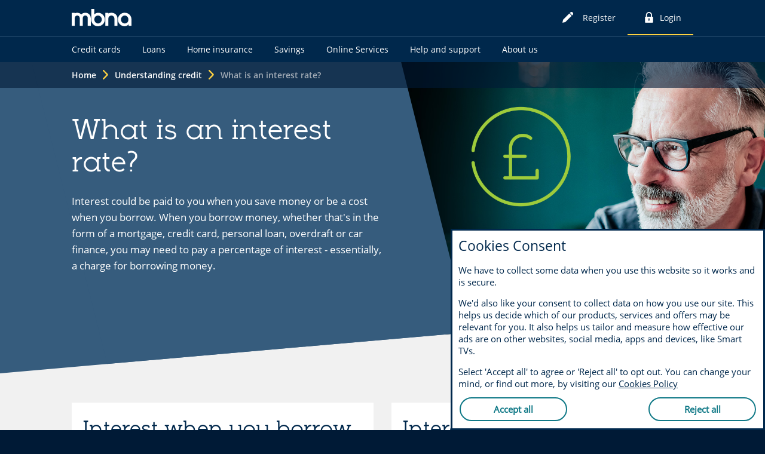

--- FILE ---
content_type: text/html;charset=utf-8
request_url: https://www.mbna.co.uk/understanding-credit/interest-rates.html
body_size: 28218
content:
<!doctype html>
<html lang="en">
  <head>
    


<meta charset="utf-8"/>
<meta http-equiv="X-UA-Compatible" content="IE=edge"/>
<title>What are interest rates &amp; how do they work? | MBNA</title>
<meta name="keywords" content=""/>
<meta name="description" content="Confused about interest rates? Our guide will walk you through what they are and how they work when you borrow money."/>


<meta name="viewport" content="width=device-width, initial-scale=1.0, minimum-scale=1.0"/>



	<meta name="robots" content="index, follow"/>




	<link rel="canonical" href="https://www.mbna.co.uk/understanding-credit/interest-rates.html"/>







	<meta name="yext:uuid" content="mbna-en-gb-home-understanding-credit-interest-rates"/>
	
	
	<meta name="yext:faq-category" content="Understanding credit"/>




	<meta property="og:title" content="What is an interest rate?"/>
	<meta property="og:description" content="Confused about interest rates? Our guide will walk you through what they are and how they work when you borrow money."/>
	<meta property="og:image" content="https://www.mbna.co.uk/assets/images/logos/miscellaneous/mbna-opengraph.jpg"/>
	<meta property="og:type" content="website"/>
	<meta property="og:site_name" content="mbna"/>
	<meta property="og:url" content="https://www.mbna.co.uk/understanding-credit/interest-rates.html"/>




	<meta name="twitter:title" content="What is an interest rate?"/>
	<meta name="twitter:description" content="Confused about interest rates? Our guide will walk you through what they are and how they work when you borrow money."/>
	<meta name="twitter:image" content="https://www.mbna.co.uk/assets/images/logos/miscellaneous/mbna-opengraph.jpg"/>
	<meta name="twitter:card" content="summary"/>
	<meta name="twitter:site" content="mbna"/>
	<meta name="twitter:url" content="https://www.mbna.co.uk/understanding-credit/interest-rates.html"/>





	<meta name="smartbanner:title" content="MBNA"/>
	<meta name="smartbanner:author" content="Card Services App"/>
	<meta name="smartbanner:price" content="FREE"/>
	<meta name="smartbanner:button" content="VIEW"/>
	<meta name="smartbanner:enabled-platforms" content="apple,android"/>
	
		
		<meta name="apple-itunes-app" content="app-id=687485560, affiliate-data=ct=m_mb_lgn_wb&pt=2180789"/>

		
		
	
		
		

		
		
			<meta name="smartbanner:price-suffix-Google" content="- In Google Play"/>
			<meta name="smartbanner:button-url-Google" content="https://play.google.com/store/apps/details?id=uk.co.mbna.cardservices.android&amp;hl=en_GB&amp;utm_source=dc&amp;utm_campaign=m_rt_mpp&amp;pcampaignid=MKT-Other-global-all-co-prtnr-py-PartBadge-Mar2515-1"/>
			<meta name="smartbanner:icon-Google" content="/content/dam/mbna/icons/GooglePlay414.png"/>
		
	
	





<link rel="shortcut icon" type="image/x-icon" href="/etc/designs/mbna/favicon.ico"/>



 

    


  



    
<link rel="stylesheet" href="/etc/designs/white-label/clientlibs/clientlibs-css.min.5bd9c154cffe46276e0c56c6bc3a0f1c.css" type="text/css">
<link rel="stylesheet" href="/etc/designs/mbna/clientlibs.min.a5f87bf01bb433383ccc649b149837b3.css" type="text/css">

    






<script>
  function targetPageParams() {
    return {
      at_property: "746c925a-b2de-9d73-b0c1-5d99357c8200"
    };
  }
</script>







  
  
  <link rel="preload" href="/assets/images/understanding-credit/understanding-credit-man-with-coffee-hero.jpg" as="image" media="(min-width: 768px)"/>

  
  <link rel="preload" as="font" href="/etc/designs/mbna/clientlibs/fonts/Open-Sans/open-sans-v15-latin_latin-ext-300.woff2" type="font/woff2" crossorigin="anonymous">
<link rel="preload" as="font" href="/etc/designs/mbna/clientlibs/fonts/Open-Sans/open-sans-v15-latin_latin-ext-300.woff" type="font/woff" crossorigin="anonymous" media="all and (-ms-high-contrast: none), (-ms-high-contrast: active)">
<link rel="preload" as="font" href="/etc/designs/mbna/clientlibs/fonts/Open-Sans/open-sans-v15-latin_latin-ext-regular.woff2" type="font/woff2" crossorigin="anonymous">
<link rel="preload" as="font" href="/etc/designs/mbna/clientlibs/fonts/Open-Sans/open-sans-v15-latin_latin-ext-regular.woff" type="font/woff" crossorigin="anonymous" media="all and (-ms-high-contrast: none), (-ms-high-contrast: active)">
<link rel="preload" as="font" href="/etc/designs/mbna/clientlibs/fonts/Open-Sans/open-sans-v15-latin_latin-ext-600.woff2" type="font/woff2" crossorigin="anonymous">
<link rel="preload" as="font" href="/etc/designs/mbna/clientlibs/fonts/Open-Sans/open-sans-v15-latin_latin-ext-600.woff" type="font/woff" crossorigin="anonymous" media="all and (-ms-high-contrast: none), (-ms-high-contrast: active)">
<link rel="preload" as="font" href="/etc/designs/mbna/clientlibs/fonts/Open-Sans/open-sans-v15-latin_latin-ext-700.woff2" type="font/woff2" crossorigin="anonymous">
<link rel="preload" as="font" href="/etc/designs/mbna/clientlibs/fonts/Open-Sans/open-sans-v15-latin_latin-ext-700.woff" type="font/woff" crossorigin="anonymous" media="all and (-ms-high-contrast: none), (-ms-high-contrast: active)">
<link rel="preload" as="font" href="/etc/designs/mbna/clientlibs/fonts/Fullslab/fullslab-lc30light-webfont.woff2" type="font/woff2" crossorigin="anonymous">
<link rel="preload" as="font" href="/etc/designs/mbna/clientlibs/fonts/Fullslab/fullslab-lc30light-webfont.woff" type="font/woff" crossorigin="anonymous" media="all and (-ms-high-contrast: none), (-ms-high-contrast: active)">
<link rel="preload" as="font" href="/etc/designs/mbna/clientlibs/fonts/Fullslab/fullslab-lc50book-webfont.woff2" type="font/woff2" crossorigin="anonymous">
<link rel="preload" as="font" href="/etc/designs/mbna/clientlibs/fonts/Fullslab/fullslab-lc50book-webfont.woff" type="font/woff" crossorigin="anonymous" media="all and (-ms-high-contrast: none), (-ms-high-contrast: active)">
<link rel="preload" as="font" href="/etc/designs/mbna/clientlibs/fonts/Fullslab/fullslab-lc90bold-webfont.woff2" type="font/woff2" crossorigin="anonymous">
<link rel="preload" as="font" href="/etc/designs/mbna/clientlibs/fonts/Fullslab/fullslab-lc90bold-webfont.woff" type="font/woff" crossorigin="anonymous" media="all and (-ms-high-contrast: none), (-ms-high-contrast: active)">











    
<script src="/etc/designs/white-label/jquery.min.b102a6e9ffe2a374e617c7172467cd52.js"></script>





  <script id="datalayer-object">
    let lbgpagedata = {
  "ProductGroup": "CreditCards",
  "TrackHashChanges": false,
  "Platform": "public",
  "ProductSubGroup": "CreditCards",
  "PageRoleFamily": "homepage",
  "Channel": "Online",
  "TrustDataLayer": true,
  "Presentation": "Responsive",
  "TrackEvents": true,
  "@context": "{ \\\"version\\\": \\\"1.0\\\",\\\"owner\\\": \\\"Lloyds Banking Group - Group Web Analytics\\\"}",
  "System": "Adobe Experience Manager",
  "Brand": "MBNA",
  "State": "Unauth",
  "Environment": "www",
  "Division": "Retail"
};
  </script>



<script id="enrich-utag-object">
  (function () {
    'use strict';
    window.utag_data = window.utag_data || {};
    $.extend(window.utag_data, lbgpagedata);
  }).call(this);
</script>



  
  
    <script src="//tags.tiqcdn.com/utag/lbg/code/prod/utag.sync.js" id="load-utag-bootstrap"></script>
  


  
                              <script>!function(e){var n="https://s.go-mpulse.net/boomerang/";if("True"=="True")e.BOOMR_config=e.BOOMR_config||{},e.BOOMR_config.PageParams=e.BOOMR_config.PageParams||{},e.BOOMR_config.PageParams.pci=!0,n="https://s2.go-mpulse.net/boomerang/";if(window.BOOMR_API_key="PK8VA-DSFLA-TWQ66-4DVRS-XKUHP",function(){function e(){if(!r){var e=document.createElement("script");e.id="boomr-scr-as",e.src=window.BOOMR.url,e.async=!0,o.appendChild(e),r=!0}}function t(e){r=!0;var n,t,a,i,d=document,O=window;if(window.BOOMR.snippetMethod=e?"if":"i",t=function(e,n){var t=d.createElement("script");t.id=n||"boomr-if-as",t.src=window.BOOMR.url,BOOMR_lstart=(new Date).getTime(),e=e||d.body,e.appendChild(t)},!window.addEventListener&&window.attachEvent&&navigator.userAgent.match(/MSIE [67]\./))return window.BOOMR.snippetMethod="s",void t(o,"boomr-async");a=document.createElement("IFRAME"),a.src="about:blank",a.title="",a.role="presentation",a.loading="eager",i=(a.frameElement||a).style,i.width=0,i.height=0,i.border=0,i.display="none",o.appendChild(a);try{O=a.contentWindow,d=O.document.open()}catch(_){n=document.domain,a.src="javascript:var d=document.open();d.domain='"+n+"';void 0;",O=a.contentWindow,d=O.document.open()}if(n)d._boomrl=function(){this.domain=n,t()},d.write("<bo"+"dy onload='document._boomrl();'>");else if(O._boomrl=function(){t()},O.addEventListener)O.addEventListener("load",O._boomrl,!1);else if(O.attachEvent)O.attachEvent("onload",O._boomrl);d.close()}function a(e){window.BOOMR_onload=e&&e.timeStamp||(new Date).getTime()}if(!window.BOOMR||!window.BOOMR.version&&!window.BOOMR.snippetExecuted){window.BOOMR=window.BOOMR||{},window.BOOMR.snippetStart=(new Date).getTime(),window.BOOMR.snippetExecuted=!0,window.BOOMR.snippetVersion=14,window.BOOMR.url=n+"PK8VA-DSFLA-TWQ66-4DVRS-XKUHP";var i=document.currentScript||document.getElementsByTagName("script")[0],o=i.parentNode,r=!1,d=document.createElement("link");if(d.relList&&"function"==typeof d.relList.supports&&d.relList.supports("preload")&&"as"in d)window.BOOMR.snippetMethod="p",d.href=window.BOOMR.url,d.rel="preload",d.as="script",d.addEventListener("load",e),d.addEventListener("error",function(){t(!0)}),setTimeout(function(){if(!r)t(!0)},3e3),BOOMR_lstart=(new Date).getTime(),o.appendChild(d);else t(!1);if(window.addEventListener)window.addEventListener("load",a,!1);else if(window.attachEvent)window.attachEvent("onload",a)}}(),"".length>0)if(e&&"performance"in e&&e.performance&&"function"==typeof e.performance.setResourceTimingBufferSize)e.performance.setResourceTimingBufferSize();!function(){if(BOOMR=e.BOOMR||{},BOOMR.plugins=BOOMR.plugins||{},!BOOMR.plugins.AK){var n=""=="true"?1:0,t="",a="clmdt43ij2qrc2logria-f-026949a15-clientnsv4-s.akamaihd.net",i="false"=="true"?2:1,o={"ak.v":"39","ak.cp":"1590237","ak.ai":parseInt("475167",10),"ak.ol":"0","ak.cr":96,"ak.ipv":4,"ak.proto":"h2","ak.rid":"4a5b49","ak.r":45913,"ak.a2":n,"ak.m":"","ak.n":"essl","ak.bpcip":"18.216.57.0","ak.cport":40130,"ak.gh":"2.18.62.224","ak.quicv":"","ak.tlsv":"tls1.3","ak.0rtt":"","ak.0rtt.ed":"","ak.csrc":"-","ak.acc":"","ak.t":"1768830032","ak.ak":"hOBiQwZUYzCg5VSAfCLimQ==/hxAnY91xcatuOsGGKj1uxmfxnWCTbxO6HMRznfT6ulzUh4zAKEONB3t7KmhwmI4zM1b4ZymqXjE1hpoAkRfLCB9+Qlv1jKfk+E4yNbFSCaDW47iK+8JcIGZgMhxUKuoos8QtoY5r7hZ5dolJrNNj7xalM3MT4zrlm2banseKngzIPZe7a/cCH3RQ8J7lVQr6q4muPSABrDFGV9aEK2YDYpK4CFaJFSb/cO8WFEH+viKcsQgxipM3TdV2VEKnh2yzCNB+j2AbsPleQtQSTW/0XipmlE9vMZ3Y0UELyK4mNpd8g88z3S6Y6zYfxB1BGQn7mtYShVaIRjSNFPttQ82+MHB6K532MON8jL9GWmUdYX8ZaCmGv+xki+NaYkuLm4DCyoHAiW9g1nUhGRY5qW1razuUuUIT5eP049iLRanCs0=","ak.pv":"43","ak.dpoabenc":"","ak.tf":i};if(""!==t)o["ak.ruds"]=t;var r={i:!1,av:function(n){var t="http.initiator";if(n&&(!n[t]||"spa_hard"===n[t]))o["ak.feo"]=void 0!==e.aFeoApplied?1:0,BOOMR.addVar(o)},rv:function(){var e=["ak.bpcip","ak.cport","ak.cr","ak.csrc","ak.gh","ak.ipv","ak.m","ak.n","ak.ol","ak.proto","ak.quicv","ak.tlsv","ak.0rtt","ak.0rtt.ed","ak.r","ak.acc","ak.t","ak.tf"];BOOMR.removeVar(e)}};BOOMR.plugins.AK={akVars:o,akDNSPreFetchDomain:a,init:function(){if(!r.i){var e=BOOMR.subscribe;e("before_beacon",r.av,null,null),e("onbeacon",r.rv,null,null),r.i=!0}return this},is_complete:function(){return!0}}}}()}(window);</script></head>
  
  <body data-template="/apps/mbna/components/templates/page-content">
    
    
    







	
		
		<script id="load-utag2">
			(function(y, a, b, c, d, z) {
				try {
					z = (new Date).toISOString().substr(0, 13).split("-").join("").split(
							"T").join("");
				} catch (e) {
					z = Math.random();
				}
				a = "//tags.tiqcdn.com/utag/lbg/code/prod/utag.2.js"  + '?cb=' + z;
				c = 'script';
				d = y.createElement(c);
				d.src = a;
				d.type = 'text/java' + c;
				d.async = true;
				b = y.getElementsByTagName(c)[0];
				b.parentNode.insertBefore(d, b);
			})(document);
		</script>
	


    <div class="main">
  
  <header class="header">
    




    
        
        
        <div class="newpar new section">

</div>

    
        
        
        <div class="par iparys_inherited">

    
    
    
    
        
        
        <div class="reference parbase"><div class="cq-dd-paragraph"><div class="par parsys">




    
    
    <div class="c-321-reference reference parbase"><div class="cq-dd-paragraph"></div>
</div>


    
    
    <div class="c-122-masthead needs-javascript v1">



<div class="col-parent">
  


    


<div class="c-122-header" data-hash="53ade1ec37d5c772e8f39e7e1dc4924e27d296136265eb8d1be198234a0cfc8f">
  
  
	
		<div class="container-fluid">
			<ul class="skip-to-content" data-selector="skip-links-list">
				
					<li data-selector="list-item-0">
						
						
						
						
						
						
						
						
  
  
  
  
  
    <a data-selector="skip-link-item-0" href="#main" accesskey="S" data-tealium-event="Internal Click" data-tealium-narrative="Jump to content [accesskey S]">
    
    <span class="btn-text">Jump to content [accesskey S]</span>
    
    
    
  </a>

					</li>
				
					<li data-selector="list-item-1">
						
						
						
						
						
						
						
						
  
  
  
  
  
    <a data-selector="skip-link-item-1" href="#footer" accesskey="t" data-tealium-event="Internal Click" data-tealium-narrative="Jump to site tools [accesskey t]">
    
    <span class="btn-text">Jump to site tools [accesskey t]</span>
    
    
    
  </a>

					</li>
				
					<li data-selector="list-item-2">
						
						
						
						
						
						
						
						
  
  
  
  
  
    <a data-selector="skip-link-item-2" href="#mainnav" accesskey="n" data-tealium-event="Internal Click" data-tealium-narrative="Jump to site navigation [accesskey n]">
    
    <span class="btn-text">Jump to site navigation [accesskey n]</span>
    
    
    
  </a>

					</li>
				
					<li data-selector="list-item-3">
						
						
						
						
						
						
						
						
  
  
  
  
  
    <a data-selector="skip-link-item-3" href="/support/contact-us.html" accesskey="9" data-tealium-event="Internal Click" data-tealium-narrative="Contact us [accesskey 9]">
    
    <span class="btn-text">Contact us [accesskey 9]</span>
    
    
    
  </a>

					</li>
				
					<li data-selector="list-item-4">
						
						
						
						
						
						
						
						
  
  
  
  
  
    <a data-selector="skip-link-item-4" href="/accessibility.html" accesskey="0" data-tealium-event="Internal Click" data-tealium-narrative="Accessibility statement [accesskey 0]">
    
    <span class="btn-text">Accessibility statement [accesskey 0]</span>
    
    
    
  </a>

					</li>
				
			</ul>
		</div>
	

  <div class="visible-xs primary-header-row header">
    <div class="container-fluid">
      <div class="row">
        <div class="col-xs-6">
          
          
	<div class="top-header-logo" data-selector="mobile-logo" itemscope itemtype="http://schema.org/Organization">
		
			
			
			
			
			
			
			
			
			
			

  
  

  
  
  

  <a data-selector="logo-anchor" href="/" itemprop="url" data-tealium-event="Internal Click">
    
      
      
	
	
	
    <div class="icon-container">
  		<div class="shape-container">
			<icon class="icon" data-svg-path="/assets/icons/mbna-logo1.svg" data-selector="icon-mbna-logo1" itemprop="logo"><svg xmlns="http://www.w3.org/2000/svg" aria-hidden="true" data-name="Layer 1" focusable="false" viewBox="0 0 271.04 79.11"><defs><style>.cls-2{fill:#fff}</style></defs><g style="isolation:isolate"><path class="cls-2" d="M96.67 49zM96.69 49zM88.64 0h13.86v24.81c5.42-5.21 11.47-7.4 16.78-7.4a30.85 30.85 0 1 1 0 61.71c-17.09 0-30.65-12.93-30.65-31.06V0zm30.65 66.4c9.8 0 17-8.86 17-18.24 0-9.69-7-18-17-18-10.32 0-16.78 8-16.78 17.93 0 9.28 7 18.35 16.78 18.35M271 77.13h-12.68v-7.19c-4.59 5.42-10.84 9.06-17.93 9.06a30.85 30.85 0 1 1 0-61.71c17.09 0 30.65 13 30.65 31.06v28.78zM240.39 30c-9.8 0-17 8.86-17 18.24 0 9.69 7 18 17 18 10.32 0 16.78-8 16.78-17.93 0-9.28-7-18.35-16.78-18.35M61.5 17.3a25.32 25.32 0 0 0-18.24 7.51 25.25 25.25 0 0 0-18.14-7.51 26 26 0 0 0-11.24 2.53V17.7H0V77.13h13.86v-36a11.25 11.25 0 0 1 22.5.29v35.71h13.88V41.38a11.26 11.26 0 1 1 22.51 0v35.75h13.87V42.42c0-14.8-11.36-25.12-25.12-25.12m118.34 0a30.17 30.17 0 0 0-13.76 3.18V17.7h-13.86v59.43h13.86V43.78a13.76 13.76 0 0 1 27.52 0v33.35h13.86V44c0-16.36-12.41-26.68-27.62-26.68"/></g></svg></icon>
  		</div>
	</div>

      
      
      <span class="sr-only">MBNA logo</span>
      
    
  </a>

		
	</div>

        </div>
        <div class="col-xs-6">
          
          <div class="top-header-menu">
            
            
	
    <ul class="top-header-right">
			
    </ul>
	

            <button class="top-header-menu-open-button" aria-controls="top-header-mobile-nav">
              
              
              
	
	
	
    <div class="icon-container">
  		<div class="shape-container">
			<icon class="icon icon-open" data-svg-path="/etc/designs/mbna/clientlibs/icons/hamburger.svg" data-selector="icon-hamburger"><svg xmlns="http://www.w3.org/2000/svg" aria-hidden="true" focusable="false" height="16" viewBox="0 0 24 16" width="24"><path d="M24 2.023c0 .846-.645 1.533-1.44 1.533H1.44C.644 3.556 0 2.869 0 2.023v-.49C0 .685.644 0 1.44 0h21.12C23.355 0 24 .686 24 1.532v.491Zm0 6.223c0 .846-.645 1.532-1.44 1.532H1.44C.644 9.778 0 9.092 0 8.246v-.491c0-.846.644-1.533 1.44-1.533h21.12c.795 0 1.44.687 1.44 1.533v.49Zm0 6.222c0 .846-.645 1.532-1.44 1.532H1.44C.644 16 0 15.314 0 14.468v-.491c0-.846.644-1.533 1.44-1.533h21.12c.795 0 1.44.687 1.44 1.533v.49Z" fill="#FFF" fill-rule="evenodd"/></svg></icon>
  		</div>
	</div>

              <span>Menu <span class="sr-only"> collapsed. (Click/tap to expand)</span></span>
            </button>
            <button class="top-header-menu-close-button" aria-controls="top-header-mobile-nav" aria-label="Menu expanded. Click/tap to collapse)">
              
              
              
	
	
	
    <div class="icon-container">
  		<div class="shape-container">
			<icon class="icon icon-close" data-svg-path="/etc/designs/mbna/clientlibs/icons/close.svg" data-selector="icon-close"><svg xmlns="http://www.w3.org/2000/svg" aria-hidden="true" focusable="false" viewBox="10.5 13.7 20 20"><path class="st3" d="m30.5 16.3-2.6-2.6-7.4 7.3-7.4-7.3-2.6 2.6 7.4 7.4-7.4 7.3 2.6 2.7 7.4-7.4 7.4 7.4 2.6-2.7-7.4-7.3z"/></svg></icon>
  		</div>
	</div>

              <span>Back</span>
            </button>
            <div role="navigation" class="top-header-mobile-nav js-mobile-navigation hide" id="top-header-mobile-nav" aria-expanded="false">
              
            </div>
          </div>
        </div>
      </div>
    </div>
  </div>
  
  
	<div id="business-header" class="business-header hidden-xs" data-selector="business-header">
		<div class="container-fluid">
			<div class="row">
				<div class="col-xs-12">
					
						<ul id="businesses-nav" class="business-nav nav" data-selector="businesses-nav-list" aria-label="Branch" itemscope itemtype="https://schema.org/SiteNavigationElement">
							
						</ul>
					
				</div>
			</div>
		</div>
	</div>

  <div id="nav-header" class="primary-header-row hidden-xs">
    <div class="container-fluid">
      <div class="row">
        <div class="col-md-6 col-sm-5 hidden-xs top-header-left">
          
          
	<div class="top-header-logo" data-selector="top-header-logo" itemscope itemtype="http://schema.org/Organization">
		
			
      
			
			
			
			
			
			
			
			

  
  

  
  
  

  <a data-selector="logo-anchor" href="/" itemprop="url" data-tealium-event="Internal Click">
    
      
      
	
	
	
    <div class="icon-container">
  		<div class="shape-container">
			<icon class="icon" data-svg-path="/assets/icons/mbna-logo1.svg" data-selector="icon-mbna-logo1" itemprop="logo"><svg xmlns="http://www.w3.org/2000/svg" aria-hidden="true" data-name="Layer 1" focusable="false" viewBox="0 0 271.04 79.11"><defs><style>.cls-2{fill:#fff}</style></defs><g style="isolation:isolate"><path class="cls-2" d="M96.67 49zM96.69 49zM88.64 0h13.86v24.81c5.42-5.21 11.47-7.4 16.78-7.4a30.85 30.85 0 1 1 0 61.71c-17.09 0-30.65-12.93-30.65-31.06V0zm30.65 66.4c9.8 0 17-8.86 17-18.24 0-9.69-7-18-17-18-10.32 0-16.78 8-16.78 17.93 0 9.28 7 18.35 16.78 18.35M271 77.13h-12.68v-7.19c-4.59 5.42-10.84 9.06-17.93 9.06a30.85 30.85 0 1 1 0-61.71c17.09 0 30.65 13 30.65 31.06v28.78zM240.39 30c-9.8 0-17 8.86-17 18.24 0 9.69 7 18 17 18 10.32 0 16.78-8 16.78-17.93 0-9.28-7-18.35-16.78-18.35M61.5 17.3a25.32 25.32 0 0 0-18.24 7.51 25.25 25.25 0 0 0-18.14-7.51 26 26 0 0 0-11.24 2.53V17.7H0V77.13h13.86v-36a11.25 11.25 0 0 1 22.5.29v35.71h13.88V41.38a11.26 11.26 0 1 1 22.51 0v35.75h13.87V42.42c0-14.8-11.36-25.12-25.12-25.12m118.34 0a30.17 30.17 0 0 0-13.76 3.18V17.7h-13.86v59.43h13.86V43.78a13.76 13.76 0 0 1 27.52 0v33.35h13.86V44c0-16.36-12.41-26.68-27.62-26.68"/></g></svg></icon>
  		</div>
	</div>

      
      
      <span class="sr-only">MBNA logo</span>
      
    
  </a>

		
	</div>

        </div>
        
        
	
    <ul class="top-header-right">
			
        <li>
					
					
					
					
					
					
					
					
					
					
					
					
					
					
					
					
					
					
					

  
  

  
  
  

  <a class="top-header-btn top-header-btn--anchor  " data-selector="cta-item-0" href="https://online.mbna.co.uk/ib-access/cwa/da-or/index.html" itemprop="url" itemtype="https://schema.org/SiteNavigationElement" data-tealium-event="External Click" data-tealium-narrative="Register" itemscope>
    
      
      
	
	
	
    <div class="icon-container">
  		<div class="shape-container">
			<icon class="icon" data-svg-path="/assets/icons/form-pencil-white.svg" data-selector="icon-form-pencil-white"><svg xmlns="http://www.w3.org/2000/svg" aria-hidden="true" focusable="false" height="18" viewBox="0 0 18 18" width="18"><path d="M15.283 0c1.53.03 2.746 1.335 2.716 2.913a2.91 2.91 0 0 1-.584 1.704l-1.13 1.122-3.802-4.078L13.61.54c.471-.35 1.05-.551 1.673-.54zM1.202 12.877 11.637 2.503 15.44 6.58 5.005 16.953 0 18l1.202-5.123z" fill="#FFF" fill-rule="evenodd"/></svg></icon>
  		</div>
	</div>

      <span class="link-text" itemprop="name">Register</span>
      
      <span class="sr-only">for online card services</span>
      
    
  </a>

					
					
				</li>
			
        <li>
					
					
					
					
					
					
					
					
					
					
					
					
					
					
					
					
					
					
					

  
  

  
  
  

  <a class="top-header-btn top-header-btn--anchor top-header-btn-highlight " data-selector="cta-item-1" href="https://online.mbna.co.uk/personal/logon/login.jsp" itemprop="url" itemtype="https://schema.org/SiteNavigationElement" data-tealium-event="External Click" data-tealium-narrative="Login" itemscope>
    
      
      
	
	
	
    <div class="icon-container">
  		<div class="shape-container">
			<icon class="icon" data-svg-path="/assets/icons/lock-white.svg" data-selector="icon-lock-white"><svg xmlns="http://www.w3.org/2000/svg" aria-hidden="true" focusable="false" height="42" viewBox="0 0 32 42" width="32"><path d="M0 21c0-1.91 1.335-2.625 2.619-2.625h1.318v-7.219C3.938 5.266 9.848 0 15.75 0c5.932 0 11.813 5.26 11.813 11.156v7.219h1.289c1.39 0 2.648 1.395 2.648 2.625v18.344c0 1.451-1.264 2.656-2.625 2.656H2.619C1.319 42 0 40.753 0 39.344V21zm7.875-9.188v6.563h15.75v-6.563c0-3.891-3.935-7.874-7.875-7.874s-7.875 3.357-7.875 7.874zm5.25 15.75c0 .911.183 1.39.656 1.97.656.655.656 1.968.656 2.624v1.969c0 .676.65 1.313 1.313 1.313.664 0 1.313-.633 1.313-1.313v-1.969c0-.979 0-1.968.656-2.625.507-.561.656-.997.656-1.968 0-1.296-1.304-2.625-2.625-2.625s-2.625 1.336-2.625 2.625z" fill="#FFF" fill-rule="evenodd"/></svg></icon>
  		</div>
	</div>

      <span class="link-text" itemprop="name">Login</span>
      
      <span class="sr-only">to online card services</span>
      
    
  </a>

					
					
				</li>
			
    </ul>
		
			
			
		
			
			
		
	

      </div>
    </div>
  </div>
</div>

  


    

<div class="c-108-mega-nav">
  
  <nav class="mobile-menu-controls-container hidden-sm-up ">
    <p class="toggle-menu-row">Main Menu</p>
  </nav>
  
  <div class="menu-container hidden-xs ">
    <div class="container-fluid">
      <div class="row">
        <div class="col-xs-12">
          
          <li class="menu-container-go-back-row hidden-sm-up">
            <div class="menu-container-go-back-row-btn col-xs-2">
              <a aria-label="Back - click or tap to go to this page's parent" href="javascript:void(0);">
                <i class="menu-container-go-back-row-arrow" aria-hidden="true"></i>
                <p aria-hidden="true" tabindex="-1">Back</p>
              </a>
            </div>
            <span class="menu-container-go-back-row-title col-xs-10"></span>
          </li>
          
          <ul class="nav1" id="mainnav">
            
            <li data-selector="list-item-0" class="with-nav2">
              
              
              
              
              
              
              
              
              
              
  
  
  
  
  
    <a tabindex="0" data-selector="cta-item-0" href="/credit-cards.html" itemprop="url" data-tealium-event="Internal Click" data-tealium-narrative="Credit cards">
    
    <span class="btn-text" itemprop="name">Credit cards</span>
    
    
    <span class="sr-only">contains a sub menu</span>
  </a>

              <div class="mega-menu">
                <ul class="nav2">
                  <li data-selector="list-item-0">
                    
                    
                    
                    
                    
                    
                    
                    
                    
                    
  
  
  
  
  
    <a tabindex="0" data-selector="cta-item-0" href="/credit-card-eligibility-checker.html" itemprop="url" data-tealium-event="Internal Click" data-tealium-narrative="Clever Check - our eligibility checker">
    
    <span class="btn-text" itemprop="name">Clever Check - our eligibility checker</span>
    
    
    
  </a>

                    
                  </li>
                
                  <li data-selector="list-item-1" class="with-nav3">
                    
                    
                    
                    
                    
                    
                    
                    
                    
                    
  
  
  
  
  
    <a tabindex="0" data-selector="cta-item-1" href="/credit-cards.html" itemprop="url" data-tealium-event="Internal Click" data-tealium-narrative="Compare credit cards">
    
    <span class="btn-text" itemprop="name">Compare credit cards</span>
    
    
    <span class="sr-only">contains a sub menu</span>
  </a>

                    <div class="nav3">




    
    
    <div class="c-106-grid-layout base needs-javascript">
    
    <div class="   " data-hash="bc7e4761e1b09fd2a6c902f429e2c026d06b7b6e77c63df61b9602c771a55e27">
        <div class="container-fluid">
            
            <div class="row ">
		        
                
                    
                        
                            
                                
                                <div class="col-xs-12 col-sm-12 col-md-12 grid-col  column-1 ">
                                    
                                    

    




    
    
    <div class="c-108-nav-list parbase">


    










    <ul class="nav3-column">
        <li data-selector="list-item-0">
            
            
            
            
            
            
            
            
            <p class="nav3-anchor">
                
  
  
  
  
  
    <a data-selector="cta-item-0" href="/credit-cards/balance-transfer-credit-cards.html" itemprop="url" data-tealium-event="Internal Click" data-tealium-action="Link Click" data-tealium-narrative="Balance transfer credit cards" data-tealium-tracking="null" data-tealium-listener="null" data-tealium-value="null">
    
    <span class="btn-text" itemprop="name">Balance transfer credit cards</span>
    
    
    
  </a>

            </p>
        </li>
    
        <li data-selector="list-item-1">
            
            
            
            
            
            
            
            
            <p class="nav3-anchor">
                
  
  
  
  
  
    <a data-selector="cta-item-1" href="/credit-cards/purchase-credit-cards.html" itemprop="url" data-tealium-event="Internal Click" data-tealium-action="Link Click" data-tealium-narrative="Transfer and purchase credit cards" data-tealium-tracking="null" data-tealium-listener="null" data-tealium-value="null">
    
    <span class="btn-text" itemprop="name">Transfer and purchase credit cards</span>
    
    
    
  </a>

            </p>
        </li>
    
        <li data-selector="list-item-2">
            
            
            
            
            
            
            
            
            <p class="nav3-anchor">
                
  
  
  
  
  
    <a data-selector="cta-item-2" href="/credit-cards/purchase-cards.html" itemprop="url" data-tealium-event="Internal Click" data-tealium-action="Link Click" data-tealium-narrative="Purchase credit cards" data-tealium-tracking="null" data-tealium-listener="null" data-tealium-value="null">
    
    <span class="btn-text" itemprop="name">Purchase credit cards</span>
    
    
    
  </a>

            </p>
        </li>
    
        <li data-selector="list-item-3">
            
            
            
            
            
            
            
            
            <p class="nav3-anchor">
                
  
  
  
  
  
    <a data-selector="cta-item-3" href="/credit-cards/money-transfer-credit-cards.html" itemprop="url" data-tealium-event="Internal Click" data-tealium-action="Link Click" data-tealium-narrative="Money transfer credit cards" data-tealium-tracking="null" data-tealium-listener="null" data-tealium-value="null">
    
    <span class="btn-text" itemprop="name">Money transfer credit cards</span>
    
    
    
  </a>

            </p>
        </li>
    </ul>

</div>




                                </div>
							
                        
                            
                        
                            
                        
                            
                        
                            
                        
                            
                        
                            
                        
                            
                        
                            
                        
                            
                        
                            
                        
                            
                        
                    
                
            </div>
        </div>
    </div>

</div>


</div>
                  </li>
                
                  <li data-selector="list-item-2" class="with-nav3">
                    
                    
                    
                    
                    
                    
                    
                    
                    
                    
  
  
  
  
  
    <a tabindex="0" data-selector="cta-item-2" href="/credit-cards/help-and-support.html" itemprop="url" data-tealium-event="Internal Click" data-tealium-narrative="Help and support">
    
    <span class="btn-text" itemprop="name">Help and support</span>
    
    
    <span class="sr-only">contains a sub menu</span>
  </a>

                    <div class="nav3">




    
    
    <div class="c-106-grid-layout base needs-javascript">
    
    <div class="   ">
        <div class="container-fluid">
            
            <div class="row ">
		        
                
                    
                        
                            
                                
                                <div class="col-xs-12 col-sm-12 col-md-12 grid-col  column-1 ">
                                    
                                    

    




    
    
    <div class="c-108-nav-list parbase">


    










    <ul class="nav3-column">
        <li data-selector="list-item-0">
            
            
            
            
            
            
            
            
            <p class="nav3-anchor">
                
  
  
  
  
  
    <a data-selector="cta-item-0" href="/credit-cards/help-and-support/activating-your-card.html" itemprop="url" data-tealium-event="Internal Click" data-tealium-action="Link Click" data-tealium-narrative="Activate your card" data-tealium-tracking="null" data-tealium-listener="null" data-tealium-value="null">
    
    <span class="btn-text" itemprop="name">Activate your card</span>
    
    
    
  </a>

            </p>
        </li>
    
        <li data-selector="list-item-1">
            
            
            
            
            
            
            
            
            <p class="nav3-anchor">
                
  
  
  
  
  
    <a data-selector="cta-item-1" href="/online-services/card-and-pin-services/lost-or-stolen-cards.html" itemprop="url" data-tealium-event="Internal Click" data-tealium-action="Link Click" data-tealium-narrative="Lost and Stolen" data-tealium-tracking="null" data-tealium-listener="null" data-tealium-value="null">
    
    <span class="btn-text" itemprop="name">Lost and Stolen</span>
    
    
    
  </a>

            </p>
        </li>
    
        <li data-selector="list-item-2">
            
            
            
            
            
            
            
            
            <p class="nav3-anchor">
                
  
  
  
  
  
    <a data-selector="cta-item-2" href="/online-services/card-and-pin-services/replacement-card.html" itemprop="url" data-tealium-event="Internal Click" data-tealium-action="Link Click" data-tealium-narrative="Replacement cards and PIN reminders" data-tealium-tracking="null" data-tealium-listener="null" data-tealium-value="null">
    
    <span class="btn-text" itemprop="name">Replacement cards and PIN reminders</span>
    
    
    
  </a>

            </p>
        </li>
    
        <li data-selector="list-item-3">
            
            
            
            
            
            
            
            
            <p class="nav3-anchor">
                
  
  
  
  
  
    <a data-selector="cta-item-3" href="/credit-cards/help-and-support/faqs/paying-your-account.html" itemprop="url" data-tealium-event="Internal Click" data-tealium-action="Link Click" data-tealium-narrative="Paying your account" data-tealium-tracking="null" data-tealium-listener="null" data-tealium-value="null">
    
    <span class="btn-text" itemprop="name">Paying your account</span>
    
    
    
  </a>

            </p>
        </li>
    
        <li data-selector="list-item-4">
            
            
            
            
            
            
            
            
            <p class="nav3-anchor">
                
  
  
  
  
  
    <a data-selector="cta-item-4" href="/online-services/profile-and-settings.html" itemprop="url" data-tealium-event="Internal Click" data-tealium-action="Link Click" data-tealium-narrative="Updating your details" data-tealium-tracking="null" data-tealium-listener="null" data-tealium-value="null">
    
    <span class="btn-text" itemprop="name">Updating your details</span>
    
    
    
  </a>

            </p>
        </li>
    
        <li data-selector="list-item-5">
            
            
            
            
            
            
            
            
            <p class="nav3-anchor">
                
  
  
  
  
  
    <a data-selector="cta-item-5" href="/credit-cards/help-and-support/transaction-dispute.html" itemprop="url" data-tealium-event="Internal Click" data-tealium-action="Link Click" data-tealium-narrative="Transaction disputes" data-tealium-tracking="null" data-tealium-listener="null" data-tealium-value="null">
    
    <span class="btn-text" itemprop="name">Transaction disputes</span>
    
    
    
  </a>

            </p>
        </li>
    
        <li data-selector="list-item-6">
            
            
            
            
            
            
            
            
            <p class="nav3-anchor">
                
  
  
  
  
  
    <a data-selector="cta-item-6" href="/credit-cards/help-and-support/how-credit-cards-work.html" itemprop="url" data-tealium-event="Internal Click" data-tealium-action="Link Click" data-tealium-narrative="How does a credit card work?" data-tealium-tracking="null" data-tealium-listener="null" data-tealium-value="null">
    
    <span class="btn-text" itemprop="name">How does a credit card work?</span>
    
    
    
  </a>

            </p>
        </li>
    
        <li data-selector="list-item-7">
            
            
            
            
            
            
            
            
            <p class="nav3-anchor">
                
  
  
  
  
  
    <a data-selector="cta-item-7" href="/credit-cards/help-and-support/what-is-a-balance-transfer.html" itemprop="url" data-tealium-event="Internal Click" data-tealium-action="Link Click" data-tealium-narrative="What is a balance transfer?" data-tealium-tracking="null" data-tealium-listener="null" data-tealium-value="null">
    
    <span class="btn-text" itemprop="name">What is a balance transfer?</span>
    
    
    
  </a>

            </p>
        </li>
    
        <li data-selector="list-item-8">
            
            
            
            
            
            
            
            
            <p class="nav3-anchor">
                
  
  
  
  
  
    <a data-selector="cta-item-8" href="/credit-cards/help-and-support/what-is-apr.html" itemprop="url" data-tealium-event="Internal Click" data-tealium-action="Link Click" data-tealium-narrative="What is an APR?" data-tealium-tracking="null" data-tealium-listener="null" data-tealium-value="null">
    
    <span class="btn-text" itemprop="name">What is an APR?</span>
    
    
    
  </a>

            </p>
        </li>
    
        <li data-selector="list-item-9">
            
            
            
            
            
            
            
            
            <p class="nav3-anchor">
                
  
  
  
  
  
    <a data-selector="cta-item-9" href="/credit-cards/help-and-support/what-is-a-money-transfer.html" itemprop="url" data-tealium-event="Internal Click" data-tealium-action="Link Click" data-tealium-narrative="What is a money transfer?" data-tealium-tracking="null" data-tealium-listener="null" data-tealium-value="null">
    
    <span class="btn-text" itemprop="name">What is a money transfer?</span>
    
    
    
  </a>

            </p>
        </li>
    </ul>

</div>




                                </div>
							
                        
                            
                        
                            
                        
                            
                        
                            
                        
                            
                        
                            
                        
                            
                        
                            
                        
                            
                        
                            
                        
                            
                        
                    
                
            </div>
        </div>
    </div>

</div>


</div>
                  </li>
                
                  <li data-selector="list-item-3">
                    
                    
                    
                    
                    
                    
                    
                    
                    
                    
  
  
  
  
  
    <a tabindex="0" data-selector="cta-item-3" href="/loans/ways-to-borrow.html" itemprop="url" data-tealium-event="Internal Click" data-tealium-narrative="Ways to borrow">
    
    <span class="btn-text" itemprop="name">Ways to borrow</span>
    
    
    
  </a>

                    
                  </li>
                </ul>
                
              </div>
            </li>
          
            
            <li data-selector="list-item-1" class="with-nav2">
              
              
              
              
              
              
              
              
              
              
  
  
  
  
  
    <a tabindex="0" data-selector="cta-item-1" href="/loans.html" itemprop="url" data-tealium-event="Internal Click" data-tealium-narrative="Loans">
    
    <span class="btn-text" itemprop="name">Loans</span>
    
    
    <span class="sr-only">contains a sub menu</span>
  </a>

              <div class="mega-menu">
                <ul class="nav2">
                  <li data-selector="list-item-0">
                    
                    
                    
                    
                    
                    
                    
                    
                    
                    
  
  
  
  
  
    <a tabindex="0" data-selector="cta-item-0" href="/loans/loan-eligibility-calculator.html" itemprop="url" data-tealium-event="Internal Click" data-tealium-narrative="Loan calculator">
    
    <span class="btn-text" itemprop="name">Loan calculator</span>
    
    
    
  </a>

                    
                  </li>
                
                  <li data-selector="list-item-1" class="with-nav3">
                    
                    
                    
                    
                    
                    
                    
                    
                    
                    
  
  
  
  
  
    <a tabindex="0" data-selector="cta-item-1" href="/loans/what-you-can-borrow-for.html" itemprop="url" data-tealium-event="Internal Click" data-tealium-narrative="What you can borrow for">
    
    <span class="btn-text" itemprop="name">What you can borrow for</span>
    
    
    <span class="sr-only">contains a sub menu</span>
  </a>

                    <div class="nav3">




    
    
    <div class="c-106-grid-layout base needs-javascript">
    
    <div class="   ">
        <div class="container-fluid">
            
            <div class="row ">
		        
                
                    
                        
                            
                                
                                <div class="col-xs-12 col-sm-12 col-md-12 grid-col  column-1 ">
                                    
                                    

    




    
    
    <div class="c-108-nav-list parbase">


    







    <ul class="nav3-column">
        <li data-selector="list-item-0">
            
            
            
            
            
            
            
            
  
  
  
  
  
    <a data-selector="cta-item-0" href="/loans/what-you-can-borrow-for/car-loan.html" itemprop="url" data-tealium-event="Internal Click" data-tealium-action="Link Click" data-tealium-narrative="Car loan" data-tealium-tracking="null" data-tealium-listener="null" data-tealium-value="null">
    
    <span class="btn-text" itemprop="name">Car loan</span>
    
    
    
  </a>

        </li>
    
        <li data-selector="list-item-1">
            
            
            
            
            
            
            
            
  
  
  
  
  
    <a data-selector="cta-item-1" href="/loans/what-you-can-borrow-for/debt-consolidation-loan.html" itemprop="url" data-tealium-event="Internal Click" data-tealium-action="Link Click" data-tealium-narrative="Debt consolidation loan" data-tealium-tracking="null" data-tealium-listener="null" data-tealium-value="null">
    
    <span class="btn-text" itemprop="name">Debt consolidation loan</span>
    
    
    
  </a>

        </li>
    
        <li data-selector="list-item-2">
            
            
            
            
            
            
            
            
  
  
  
  
  
    <a data-selector="cta-item-2" href="/loans/what-you-can-borrow-for/home-improvement-loan.html" itemprop="url" data-tealium-event="Internal Click" data-tealium-action="Link Click" data-tealium-narrative="Home improvement loan" data-tealium-tracking="null" data-tealium-listener="null" data-tealium-value="null">
    
    <span class="btn-text" itemprop="name">Home improvement loan</span>
    
    
    
  </a>

        </li>
    
        <li data-selector="list-item-3">
            
            
            
            
            
            
            
            
  
  
  
  
  
    <a data-selector="cta-item-3" href="/loans/what-you-can-borrow-for/wedding-loan.html" itemprop="url" data-tealium-event="Internal Click" data-tealium-action="Link Click" data-tealium-narrative="Wedding loan" data-tealium-tracking="null" data-tealium-listener="null" data-tealium-value="null">
    
    <span class="btn-text" itemprop="name">Wedding loan</span>
    
    
    
  </a>

        </li>
    
        <li data-selector="list-item-4">
            
            
            
            
            
            
            
            
  
  
  
  
  
    <a data-selector="cta-item-4" href="/loans/what-you-can-borrow-for/holiday-loan.html" itemprop="url" data-tealium-event="Internal Click" data-tealium-action="Link Click" data-tealium-narrative="Holiday loan" data-tealium-tracking="null" data-tealium-listener="null" data-tealium-value="null">
    
    <span class="btn-text" itemprop="name">Holiday loan</span>
    
    
    
  </a>

        </li>
    </ul>




</div>




                                </div>
							
                        
                            
                        
                            
                        
                            
                        
                            
                        
                            
                        
                            
                        
                            
                        
                            
                        
                            
                        
                            
                        
                            
                        
                    
                
            </div>
        </div>
    </div>

</div>


</div>
                  </li>
                
                  <li data-selector="list-item-2" class="with-nav3">
                    
                    
                    
                    
                    
                    
                    
                    
                    
                    
  
  
  
  
  
    <a tabindex="0" data-selector="cta-item-2" href="/loans/managing-your-loan.html" itemprop="url" data-tealium-event="Internal Click" data-tealium-narrative="Managing your loan">
    
    <span class="btn-text" itemprop="name">Managing your loan</span>
    
    
    <span class="sr-only">contains a sub menu</span>
  </a>

                    <div class="nav3">




    
    
    <div class="c-106-grid-layout base needs-javascript">
    
    <div class="   ">
        <div class="container-fluid">
            
            <div class="row ">
		        
                
                    
                        
                            
                                
                                <div class="col-xs-12 col-sm-12 col-md-12 grid-col  column-1 ">
                                    
                                    

    




    
    
    <div class="c-108-nav-list parbase">


    










    <ul class="nav3-column">
        <li data-selector="list-item-0">
            
            
            
            
            
            
            
            
            <p class="nav3-anchor">
                
  
  
  
  
  
    <a data-selector="cta-item-0" href="/loans/managing-your-loan/borrow-more.html" itemprop="url" data-tealium-event="Internal Click" data-tealium-action="Link Click" data-tealium-narrative="Borrow more" data-tealium-tracking="null" data-tealium-listener="null" data-tealium-value="null">
    
    <span class="btn-text" itemprop="name">Borrow more</span>
    
    
    
  </a>

            </p>
        </li>
    
        <li data-selector="list-item-1">
            
            
            
            
            
            
            
            
            <p class="nav3-anchor">
                
  
  
  
  
  
    <a data-selector="cta-item-1" href="/online-services.html" itemprop="url" data-tealium-event="Internal Click" data-tealium-action="Link Click" data-tealium-narrative="Register for online services" data-tealium-tracking="null" data-tealium-listener="null" data-tealium-value="null">
    
    <span class="btn-text" itemprop="name">Register for online services</span>
    
    
    
  </a>

            </p>
        </li>
    
        <li data-selector="list-item-2">
            
            
            
            
            
            
            
            
            <p class="nav3-anchor">
                
  
  
  
  
  
    <a data-selector="cta-item-2" href="/loans/managing-your-loan/help-with-your-payments.html" itemprop="url" data-tealium-event="Internal Click" data-tealium-action="Link Click" data-tealium-narrative="Help with your loan repayments" data-tealium-tracking="null" data-tealium-listener="null" data-tealium-value="null">
    
    <span class="btn-text" itemprop="name">Help with your loan repayments</span>
    
    
    
  </a>

            </p>
        </li>
    
        <li data-selector="list-item-3">
            
            
            
            
            
            
            
            
            <p class="nav3-anchor">
                
  
  
  
  
  
    <a data-selector="cta-item-3" href="/loans/managing-your-loan/overpayments-calculator.html" itemprop="url" data-tealium-event="Internal Click" data-tealium-action="Link Click" data-tealium-narrative="Overpayment calculator" data-tealium-tracking="null" data-tealium-listener="null" data-tealium-value="null">
    
    <span class="btn-text" itemprop="name">Overpayment calculator</span>
    
    
    
  </a>

            </p>
        </li>
    </ul>

</div>




                                </div>
							
                        
                            
                        
                            
                        
                            
                        
                            
                        
                            
                        
                            
                        
                            
                        
                            
                        
                            
                        
                            
                        
                            
                        
                    
                
            </div>
        </div>
    </div>

</div>


</div>
                  </li>
                
                  <li data-selector="list-item-3" class="with-nav3">
                    
                    
                    
                    
                    
                    
                    
                    
                    
                    
  
  
  
  
  
    <a tabindex="0" data-selector="cta-item-3" href="/loans/help-and-support.html" itemprop="url" data-tealium-event="Internal Click" data-tealium-narrative="Help and support">
    
    <span class="btn-text" itemprop="name">Help and support</span>
    
    
    <span class="sr-only">contains a sub menu</span>
  </a>

                    <div class="nav3">




    
    
    <div class="c-106-grid-layout base needs-javascript">
    
    <div class="   ">
        <div class="container-fluid">
            
            <div class="row ">
		        
                
                    
                        
                            
                                
                                <div class="col-xs-12 col-sm-12 col-md-12 grid-col  column-1 ">
                                    
                                    

    




    
    
    <div class="c-108-nav-list parbase">


    







    <ul class="nav3-column">
        <li data-selector="list-item-0">
            
            
            
            
            
            
            
            
  
  
  
  
  
    <a data-selector="cta-item-0" href="/loans/help-and-support/things-to-consider.html" itemprop="url" data-tealium-event="Internal Click" data-tealium-action="Link Click" data-tealium-narrative="Things to consider" data-tealium-tracking="null" data-tealium-listener="null" data-tealium-value="null">
    
    <span class="btn-text" itemprop="name">Things to consider</span>
    
    
    
  </a>

        </li>
    
        <li data-selector="list-item-1">
            
            
            
            
            
            
            
            
  
  
  
  
  
    <a data-selector="cta-item-1" href="/loans/help-and-support/important-information.html" itemprop="url" data-tealium-event="Internal Click" data-tealium-action="Link Click" data-tealium-narrative="Important information" data-tealium-tracking="null" data-tealium-listener="null" data-tealium-value="null">
    
    <span class="btn-text" itemprop="name">Important information</span>
    
    
    
  </a>

        </li>
    
        <li data-selector="list-item-2">
            
            
            
            
            
            
            
            
  
  
  
  
  
    <a data-selector="cta-item-2" href="/loans/help-and-support/loans-glossary.html" itemprop="url" data-tealium-event="Internal Click" data-tealium-action="Link Click" data-tealium-narrative="Loans glossary" data-tealium-tracking="null" data-tealium-listener="null" data-tealium-value="null">
    
    <span class="btn-text" itemprop="name">Loans glossary</span>
    
    
    
  </a>

        </li>
    
        <li data-selector="list-item-3">
            
            
            
            
            
            
            
            
  
  
  
  
  
    <a data-selector="cta-item-3" href="/loans/help-and-support/loans-faqs.html" itemprop="url" data-tealium-event="Internal Click" data-tealium-action="Link Click" data-tealium-narrative="Loans frequently asked questions" data-tealium-tracking="null" data-tealium-listener="null" data-tealium-value="null">
    
    <span class="btn-text" itemprop="name">Loans frequently asked questions</span>
    
    
    
  </a>

        </li>
    </ul>




</div>




                                </div>
							
                        
                            
                        
                            
                        
                            
                        
                            
                        
                            
                        
                            
                        
                            
                        
                            
                        
                            
                        
                            
                        
                            
                        
                    
                
            </div>
        </div>
    </div>

</div>


</div>
                  </li>
                
                  <li data-selector="list-item-4">
                    
                    
                    
                    
                    
                    
                    
                    
                    
                    
  
  
  
  
  
    <a tabindex="0" data-selector="cta-item-4" href="/loans/ways-to-borrow.html" itemprop="url" data-tealium-event="Internal Click" data-tealium-narrative="Ways to borrow">
    
    <span class="btn-text" itemprop="name">Ways to borrow</span>
    
    
    
  </a>

                    
                  </li>
                </ul>
                
              </div>
            </li>
          
            
            <li data-selector="list-item-2" class="with-nav2">
              
              
              
              
              
              
              
              
              
              
  
  
  
  
  
    <a tabindex="0" data-selector="cta-item-2" href="/insurance/home-insurance.html" itemprop="url" data-tealium-event="Internal Click" data-tealium-narrative="Home insurance">
    
    <span class="btn-text" itemprop="name">Home insurance</span>
    
    
    <span class="sr-only">contains a sub menu</span>
  </a>

              <div class="mega-menu">
                <ul class="nav2">
                  <li data-selector="list-item-0">
                    
                    
                    
                    
                    
                    
                    
                    
                    
                    
  
  
  
  
  
    <a tabindex="0" data-selector="cta-item-0" href="/insurance/home-insurance/make-a-claim.html" itemprop="url" data-tealium-event="Internal Click" data-tealium-narrative="Make a claim">
    
    <span class="btn-text" itemprop="name">Make a claim</span>
    
    
    
  </a>

                    
                  </li>
                
                  <li data-selector="list-item-1" class="with-nav3">
                    
                    
                    
                    
                    
                    
                    
                    
                    
                    
  
  
  
  
  
    <a tabindex="0" data-selector="cta-item-1" href="/insurance/home-insurance/manage-your-policy.html" itemprop="url" data-tealium-event="Internal Click" data-tealium-narrative="Manage your policy">
    
    <span class="btn-text" itemprop="name">Manage your policy</span>
    
    
    <span class="sr-only">contains a sub menu</span>
  </a>

                    <div class="nav3">




    
    
    <div class="c-106-grid-layout base needs-javascript">
    
    <div class="   ">
        <div class="container-fluid">
            
            <div class="row ">
		        
                
                    
                        
                            
                                
                                <div class="col-xs-12 col-sm-12 col-md-12 grid-col  column-1 ">
                                    
                                    

    




    
    
    <div class="c-108-nav-list parbase">


    










    <ul class="nav3-column">
        <li data-selector="list-item-0">
            
            
            
            
            
            
            
            
            <p class="nav3-anchor">
                
  
  
  
  
  
    <a data-selector="cta-item-0" href="/insurance/home-insurance/manage-your-policy/proof-of-insurance.html" itemprop="url" data-tealium-event="Internal Click" data-tealium-action="Link Click" data-tealium-narrative="Get proof of insurance" data-tealium-tracking="null" data-tealium-listener="null" data-tealium-value="null">
    
    <span class="btn-text" itemprop="name">Get proof of insurance</span>
    
    
    
  </a>

            </p>
        </li>
    
        <li data-selector="list-item-1">
            
            
            
            
            
            
            
            
            <p class="nav3-anchor">
                
  
  
  
  
  
    <a data-selector="cta-item-1" href="/insurance/home-insurance/manage-your-policy/your-renewal-settings.html" itemprop="url" data-tealium-event="Internal Click" data-tealium-action="Link Click" data-tealium-narrative="Manage how your policy renews" data-tealium-tracking="null" data-tealium-listener="null" data-tealium-value="null">
    
    <span class="btn-text" itemprop="name">Manage how your policy renews</span>
    
    
    
  </a>

            </p>
        </li>
    
        <li data-selector="list-item-2">
            
            
            
            
            
            
            
            
            <p class="nav3-anchor">
                
  
  
  
  
  
    <a data-selector="cta-item-2" href="/insurance/home-insurance/manage-your-policy/cancel-your-policy.html" itemprop="url" data-tealium-event="Internal Click" data-tealium-action="Link Click" data-tealium-narrative="Cancel your policy" data-tealium-tracking="null" data-tealium-listener="null" data-tealium-value="null">
    
    <span class="btn-text" itemprop="name">Cancel your policy</span>
    
    
    
  </a>

            </p>
        </li>
    </ul>

</div>




                                </div>
							
                        
                            
                        
                            
                        
                            
                        
                            
                        
                            
                        
                            
                        
                            
                        
                            
                        
                            
                        
                            
                        
                            
                        
                    
                
            </div>
        </div>
    </div>

</div>


</div>
                  </li>
                
                  <li data-selector="list-item-2" class="with-nav3">
                    
                    
                    
                    
                    
                    
                    
                    
                    
                    
  
  
  
  
  
    <a tabindex="0" data-selector="cta-item-2" href="/insurance/home-insurance/help-and-support.html" itemprop="url" data-tealium-event="Internal Click" data-tealium-narrative="Help and support">
    
    <span class="btn-text" itemprop="name">Help and support</span>
    
    
    <span class="sr-only">contains a sub menu</span>
  </a>

                    <div class="nav3">




    
    
    <div class="c-106-grid-layout base needs-javascript">
    
    <div class="   ">
        <div class="container-fluid">
            
            <div class="row ">
		        
                
                    
                        
                            
                                
                                <div class="col-xs-12 col-sm-12 col-md-12 grid-col  column-1 ">
                                    
                                    

    




    
    
    <div class="c-108-nav-list parbase">


    










    <ul class="nav3-column">
        <li data-selector="list-item-0">
            
            
            
            
            
            
            
            
            <p class="nav3-anchor">
                
  
  
  
  
  
    <a data-selector="cta-item-0" href="/insurance/home-insurance/help-and-support/getting-started.html" itemprop="url" data-tealium-event="Internal Click" data-tealium-action="Link Click" data-tealium-narrative="Getting started with your policy" data-tealium-tracking="null" data-tealium-listener="null" data-tealium-value="null">
    
    <span class="btn-text" itemprop="name">Getting started with your policy</span>
    
    
    
  </a>

            </p>
        </li>
    
        <li data-selector="list-item-1">
            
            
            
            
            
            
            
            
            <p class="nav3-anchor">
                
  
  
  
  
  
    <a data-selector="cta-item-1" href="/insurance/home-insurance/help-and-support/faqs.html" itemprop="url" data-tealium-event="Internal Click" data-tealium-action="Link Click" data-tealium-narrative="Popular questions" data-tealium-tracking="null" data-tealium-listener="null" data-tealium-value="null">
    
    <span class="btn-text" itemprop="name">Popular questions</span>
    
    
    
  </a>

            </p>
        </li>
    </ul>

</div>




                                </div>
							
                        
                            
                        
                            
                        
                            
                        
                            
                        
                            
                        
                            
                        
                            
                        
                            
                        
                            
                        
                            
                        
                            
                        
                    
                
            </div>
        </div>
    </div>

</div>


</div>
                  </li>
                
                  <li data-selector="list-item-3">
                    
                    
                    
                    
                    
                    
                    
                    
                    
                    
  
  
  
  
  
    <a tabindex="0" data-selector="cta-item-3" href="https://homeinsurance.mbna.co.uk/#/journey/get-quote" itemprop="url" data-tealium-event="External Click" data-tealium-narrative="Get a quote">
    
    <span class="btn-text" itemprop="name">Get a quote</span>
    
    
    
  </a>

                    
                  </li>
                
                  <li data-selector="list-item-4">
                    
                    
                    
                    
                    
                    
                    
                    
                    
                    
  
  
  
  
  
    <a tabindex="0" data-selector="cta-item-4" href="/insurance/home-insurance/compare-home-insurance.html" itemprop="url" data-tealium-event="Internal Click" data-tealium-narrative="Compare our home insurance">
    
    <span class="btn-text" itemprop="name">Compare our home insurance</span>
    
    
    
  </a>

                    
                  </li>
                </ul>
                
              </div>
            </li>
          
            
            <li data-selector="list-item-3" class="with-nav2">
              
              
              
              
              
              
              
              
              
              
  
  
  
  
  
    <a tabindex="0" data-selector="cta-item-3" href="/savings.html" itemprop="url" data-tealium-event="Internal Click" data-tealium-narrative="Savings">
    
    <span class="btn-text" itemprop="name">Savings</span>
    
    
    <span class="sr-only">contains a sub menu</span>
  </a>

              <div class="mega-menu">
                <ul class="nav2">
                  <li data-selector="list-item-0">
                    
                    
                    
                    
                    
                    
                    
                    
                    
                    
  
  
  
  
  
    <a tabindex="0" data-selector="cta-item-0" href="/savings/fixed-saver.html" itemprop="url" data-tealium-event="Internal Click" data-tealium-narrative="Fixed Saver account ">
    
    <span class="btn-text" itemprop="name">Fixed Saver account </span>
    
    
    
  </a>

                    
                  </li>
                
                  <li data-selector="list-item-1">
                    
                    
                    
                    
                    
                    
                    
                    
                    
                    
  
  
  
  
  
    <a tabindex="0" data-selector="cta-item-1" href="/savings/easy-access-saver.html" itemprop="url" data-tealium-event="Internal Click" data-tealium-narrative="Easy Access Saver">
    
    <span class="btn-text" itemprop="name">Easy Access Saver</span>
    
    
    
  </a>

                    
                  </li>
                
                  <li data-selector="list-item-2">
                    
                    
                    
                    
                    
                    
                    
                    
                    
                    
  
  
  
  
  
    <a tabindex="0" data-selector="cta-item-2" href="/savings/rates-and-charges.html" itemprop="url" data-tealium-event="Internal Click" data-tealium-narrative="Existing Savers: Important information / Rates">
    
    <span class="btn-text" itemprop="name">Existing Savers: Important information / Rates</span>
    
    
    
  </a>

                    
                  </li>
                
                  <li data-selector="list-item-3" class="with-nav3">
                    
                    
                    
                    
                    
                    
                    
                    
                    
                    
  
  
  
  
  
    <a tabindex="0" data-selector="cta-item-3" href="/savings/help-and-support.html" itemprop="url" data-tealium-event="Internal Click" data-tealium-narrative="Savings help and support">
    
    <span class="btn-text" itemprop="name">Savings help and support</span>
    
    
    <span class="sr-only">contains a sub menu</span>
  </a>

                    <div class="nav3">




    
    
    <div class="c-106-grid-layout base needs-javascript">
    
    <div class="   ">
        <div class="container-fluid">
            
            <div class="row ">
		        
                
                    
                        
                            
                                
                                <div class="col-xs-12 col-sm-12 col-md-12 grid-col  column-1 ">
                                    
                                    

    




    
    
    <div class="c-108-nav-list parbase">


    










    <ul class="nav3-column">
        <li data-selector="list-item-0">
            
            
            
            
            
            
            
            
            <p class="nav3-anchor">
                
  
  
  
  
  
    <a data-selector="cta-item-0" href="/savings/help-and-support/glossary.html" itemprop="url" data-tealium-event="Internal Click" data-tealium-action="Link Click" data-tealium-narrative="Savings glossary" data-tealium-tracking="null" data-tealium-listener="null" data-tealium-value="null">
    
    <span class="btn-text" itemprop="name">Savings glossary</span>
    
    
    
  </a>

            </p>
        </li>
    
        <li data-selector="list-item-1">
            
            
            
            
            
            
            
            
            <p class="nav3-anchor">
                
  
  
  
  
  
    <a data-selector="cta-item-1" href="/savings/help-and-support/fraud.html" itemprop="url" data-tealium-event="Internal Click" data-tealium-action="Link Click" data-tealium-narrative="Protect yourself from fraud" data-tealium-tracking="null" data-tealium-listener="null" data-tealium-value="null">
    
    <span class="btn-text" itemprop="name">Protect yourself from fraud</span>
    
    
    
  </a>

            </p>
        </li>
    
        <li data-selector="list-item-2">
            
            
            
            
            
            
            
            
            <p class="nav3-anchor">
                
  
  
  
  
  
    <a data-selector="cta-item-2" href="/privacy/requesting-your-information.html" itemprop="url" data-tealium-event="Internal Click" data-tealium-action="Link Click" data-tealium-narrative="Requesting your information" data-tealium-tracking="null" data-tealium-listener="null" data-tealium-value="null">
    
    <span class="btn-text" itemprop="name">Requesting your information</span>
    
    
    
  </a>

            </p>
        </li>
    
        <li data-selector="list-item-3">
            
            
            
            
            
            
            
            
            <p class="nav3-anchor">
                
  
  
  
  
  
    <a data-selector="cta-item-3" href="/online-services/profile-and-settings/marketing-choices.html" itemprop="url" data-tealium-event="Internal Click" data-tealium-action="Link Click" data-tealium-narrative="Marketing choices" data-tealium-tracking="null" data-tealium-listener="null" data-tealium-value="null">
    
    <span class="btn-text" itemprop="name">Marketing choices</span>
    
    
    
  </a>

            </p>
        </li>
    </ul>

</div>




                                </div>
							
                        
                            
                        
                            
                        
                            
                        
                            
                        
                            
                        
                            
                        
                            
                        
                            
                        
                            
                        
                            
                        
                            
                        
                    
                
            </div>
        </div>
    </div>

</div>


</div>
                  </li>
                
                  <li data-selector="list-item-4">
                    
                    
                    
                    
                    
                    
                    
                    
                    
                    
  
  
  
  
  
    <a tabindex="0" data-selector="cta-item-4" href="/fscs.html" itemprop="url" data-tealium-event="Internal Click" data-tealium-narrative="Financial Services Compensation Scheme">
    
    <span class="btn-text" itemprop="name">Financial Services Compensation Scheme</span>
    
    
    
  </a>

                    
                  </li>
                </ul>
                
              </div>
            </li>
          
            
            <li data-selector="list-item-4" class="with-nav2">
              
              
              
              
              
              
              
              
              
              
  
  
  
  
  
    <a tabindex="0" data-selector="cta-item-4" href="/online-services.html" itemprop="url" data-tealium-event="Internal Click" data-tealium-narrative="Online Services">
    
    <span class="btn-text" itemprop="name">Online Services</span>
    
    
    <span class="sr-only">contains a sub menu</span>
  </a>

              <div class="mega-menu">
                <ul class="nav2">
                  <li data-selector="list-item-0" class="with-nav3">
                    
                    
                    
                    
                    
                    
                    
                    
                    
                    
  
  
  
  
  
    <a tabindex="0" data-selector="cta-item-0" href="/online-services.html" itemprop="url" data-tealium-event="Internal Click" data-tealium-narrative="How to get online">
    
    <span class="btn-text" itemprop="name">How to get online</span>
    
    
    <span class="sr-only">contains a sub menu</span>
  </a>

                    <div class="nav3">




    
    
    <div class="c-106-grid-layout base needs-javascript">
    
    <div class="   ">
        <div class="container-fluid">
            
            <div class="row ">
		        
                
                    
                        
                            
                                
                                <div class="col-xs-12 col-sm-12 col-md-12 grid-col  column-1 ">
                                    
                                    

    




    
    
    <div class="c-108-nav-list parbase">


    










    <ul class="nav3-column">
        <li data-selector="list-item-0">
            
            
            
            
            
            
            
            
            <p class="nav3-anchor">
                
  
  
  
  
  
    <a data-selector="cta-item-0" href="/online-services/how-to-register.html" itemprop="url" data-tealium-event="Internal Click" data-tealium-action="Link Click" data-tealium-narrative="Register for Online Services" data-tealium-tracking="null" data-tealium-listener="null" data-tealium-value="null">
    
    <span class="btn-text" itemprop="name">Register for Online Services</span>
    
    
    
  </a>

            </p>
        </li>
    
        <li data-selector="list-item-1">
            
            
            
            
            
            
            
            
            <p class="nav3-anchor">
                
  
  
  
  
  
    <a data-selector="cta-item-1" href="/online-services/logging-into-online-services.html" itemprop="url" data-tealium-event="Internal Click" data-tealium-action="Link Click" data-tealium-narrative="Log in to Online Services" data-tealium-tracking="null" data-tealium-listener="null" data-tealium-value="null">
    
    <span class="btn-text" itemprop="name">Log in to Online Services</span>
    
    
    
  </a>

            </p>
        </li>
    
        <li data-selector="list-item-2">
            
            
            
            
            
            
            
            
            <p class="nav3-anchor">
                
  
  
  
  
  
    <a data-selector="cta-item-2" href="/online-services/resetting-your-details.html" itemprop="url" data-tealium-event="Internal Click" data-tealium-action="Link Click" data-tealium-narrative="Reset your login details" data-tealium-tracking="null" data-tealium-listener="null" data-tealium-value="null">
    
    <span class="btn-text" itemprop="name">Reset your login details</span>
    
    
    
  </a>

            </p>
        </li>
    </ul>

</div>




                                </div>
							
                        
                            
                        
                            
                        
                            
                        
                            
                        
                            
                        
                            
                        
                            
                        
                            
                        
                            
                        
                            
                        
                            
                        
                    
                
            </div>
        </div>
    </div>

</div>


</div>
                  </li>
                
                  <li data-selector="list-item-1" class="with-nav3">
                    
                    
                    
                    
                    
                    
                    
                    
                    
                    
  
  
  
  
  
    <a tabindex="0" data-selector="cta-item-1" href="/online-services/mobile-app.html" itemprop="url" data-tealium-event="Internal Click" data-tealium-narrative="MBNA Mobile App">
    
    <span class="btn-text" itemprop="name">MBNA Mobile App</span>
    
    
    <span class="sr-only">contains a sub menu</span>
  </a>

                    <div class="nav3">




    
    
    <div class="c-106-grid-layout base needs-javascript">
    
    <div class="   ">
        <div class="container-fluid">
            
            <div class="row ">
		        
                
                    
                        
                            
                                
                                <div class="col-xs-12 col-sm-12 col-md-12 grid-col  column-1 ">
                                    
                                    

    




    
    
    <div class="c-108-nav-list parbase">


    










    <ul class="nav3-column">
        <li data-selector="list-item-0">
            
            
            
            
            
            
            
            
            <p class="nav3-anchor">
                
  
  
  
  
  
    <a data-selector="cta-item-0" href="/online-services/mobile-app/app-download.html" itemprop="url" data-tealium-event="Internal Click" data-tealium-action="Link Click" data-tealium-narrative="Setting up the app" data-tealium-tracking="null" data-tealium-listener="null" data-tealium-value="null">
    
    <span class="btn-text" itemprop="name">Setting up the app</span>
    
    
    
  </a>

            </p>
        </li>
    
        <li data-selector="list-item-1">
            
            
            
            
            
            
            
            
            <p class="nav3-anchor">
                
  
  
  
  
  
    <a data-selector="cta-item-1" href="/online-services/mobile-app/biometrics.html" itemprop="url" data-tealium-event="Internal Click" data-tealium-action="Link Click" data-tealium-narrative="Biometrics" data-tealium-tracking="null" data-tealium-listener="null" data-tealium-value="null">
    
    <span class="btn-text" itemprop="name">Biometrics</span>
    
    
    
  </a>

            </p>
        </li>
    
        <li data-selector="list-item-2">
            
            
            
            
            
            
            
            
            <p class="nav3-anchor">
                
  
  
  
  
  
    <a data-selector="cta-item-2" href="/online-services/mobile-app/mobile-app-security.html" itemprop="url" data-tealium-event="Internal Click" data-tealium-action="Link Click" data-tealium-narrative="App security" data-tealium-tracking="null" data-tealium-listener="null" data-tealium-value="null">
    
    <span class="btn-text" itemprop="name">App security</span>
    
    
    
  </a>

            </p>
        </li>
    
        <li data-selector="list-item-3">
            
            
            
            
            
            
            
            
            <p class="nav3-anchor">
                
  
  
  
  
  
    <a data-selector="cta-item-3" href="/online-services/mobile-app/app-faqs.html" itemprop="url" data-tealium-event="Internal Click" data-tealium-action="Link Click" data-tealium-narrative="App FAQ&#39;s" data-tealium-tracking="null" data-tealium-listener="null" data-tealium-value="null">
    
    <span class="btn-text" itemprop="name">App FAQ&#39;s</span>
    
    
    
  </a>

            </p>
        </li>
    
        <li data-selector="list-item-4">
            
            
            
            
            
            
            
            
            <p class="nav3-anchor">
                
  
  
  
  
  
    <a data-selector="cta-item-4" href="/online-services/mobile-app/mobile-app-notifications.html" itemprop="url" data-tealium-event="Internal Click" data-tealium-action="Link Click" data-tealium-narrative="Manage your app notifications" data-tealium-tracking="null" data-tealium-listener="null" data-tealium-value="null">
    
    <span class="btn-text" itemprop="name">Manage your app notifications</span>
    
    
    
  </a>

            </p>
        </li>
    </ul>

</div>




                                </div>
							
                        
                            
                        
                            
                        
                            
                        
                            
                        
                            
                        
                            
                        
                            
                        
                            
                        
                            
                        
                            
                        
                            
                        
                    
                
            </div>
        </div>
    </div>

</div>


</div>
                  </li>
                
                  <li data-selector="list-item-2" class="with-nav3">
                    
                    
                    
                    
                    
                    
                    
                    
                    
                    
  
  
  
  
  
    <a tabindex="0" data-selector="cta-item-2" href="/online-services/profile-and-settings.html" itemprop="url" data-tealium-event="Internal Click" data-tealium-narrative="Profile &amp; settings">
    
    <span class="btn-text" itemprop="name">Profile &amp; settings</span>
    
    
    <span class="sr-only">contains a sub menu</span>
  </a>

                    <div class="nav3">




    
    
    <div class="c-106-grid-layout base needs-javascript">
    
    <div class="   ">
        <div class="container-fluid">
            
            <div class="row ">
		        
                
                    
                        
                            
                                
                                <div class="col-xs-12 col-sm-12 col-md-12 grid-col  column-1 ">
                                    
                                    

    




    
    
    <div class="c-108-nav-list parbase">


    










    <ul class="nav3-column">
        <li data-selector="list-item-0">
            
            
            
            
            
            
            
            
            <p class="nav3-anchor">
                
  
  
  
  
  
    <a data-selector="cta-item-0" href="/online-services/profile-and-settings/change-your-details.html" itemprop="url" data-tealium-event="Internal Click" data-tealium-action="Link Click" data-tealium-narrative="Change your personal details" data-tealium-tracking="null" data-tealium-listener="null" data-tealium-value="null">
    
    <span class="btn-text" itemprop="name">Change your personal details</span>
    
    
    
  </a>

            </p>
        </li>
    
        <li data-selector="list-item-1">
            
            
            
            
            
            
            
            
            <p class="nav3-anchor">
                
  
  
  
  
  
    <a data-selector="cta-item-1" href="/online-services/profile-and-settings/marketing-choices.html" itemprop="url" data-tealium-event="Internal Click" data-tealium-action="Link Click" data-tealium-narrative="Marketing choices" data-tealium-tracking="null" data-tealium-listener="null" data-tealium-value="null">
    
    <span class="btn-text" itemprop="name">Marketing choices</span>
    
    
    
  </a>

            </p>
        </li>
    
        <li data-selector="list-item-2">
            
            
            
            
            
            
            
            
            <p class="nav3-anchor">
                
  
  
  
  
  
    <a data-selector="cta-item-2" href="/online-services/mobile-app/mobile-app-notifications.html" itemprop="url" data-tealium-event="Internal Click" data-tealium-action="Link Click" data-tealium-narrative="App notifications" data-tealium-tracking="null" data-tealium-listener="null" data-tealium-value="null">
    
    <span class="btn-text" itemprop="name">App notifications</span>
    
    
    
  </a>

            </p>
        </li>
    
        <li data-selector="list-item-3">
            
            
            
            
            
            
            
            
            <p class="nav3-anchor">
                
  
  
  
  
  
    <a data-selector="cta-item-3" href="/online-services/profile-and-settings/open-banking.html" itemprop="url" data-tealium-event="Internal Click" data-tealium-action="Link Click" data-tealium-narrative="Open Banking" data-tealium-tracking="null" data-tealium-listener="null" data-tealium-value="null">
    
    <span class="btn-text" itemprop="name">Open Banking</span>
    
    
    
  </a>

            </p>
        </li>
    </ul>

</div>




                                </div>
							
                        
                            
                        
                            
                        
                            
                        
                            
                        
                            
                        
                            
                        
                            
                        
                            
                        
                            
                        
                            
                        
                            
                        
                    
                
            </div>
        </div>
    </div>

</div>


</div>
                  </li>
                
                  <li data-selector="list-item-3" class="with-nav3">
                    
                    
                    
                    
                    
                    
                    
                    
                    
                    
  
  
  
  
  
    <a tabindex="0" data-selector="cta-item-3" href="/online-services/card-and-pin-services.html" itemprop="url" data-tealium-event="Internal Click" data-tealium-narrative="Card and PIN services">
    
    <span class="btn-text" itemprop="name">Card and PIN services</span>
    
    
    <span class="sr-only">contains a sub menu</span>
  </a>

                    <div class="nav3">




    
    
    <div class="c-106-grid-layout base needs-javascript">
    
    <div class="   ">
        <div class="container-fluid">
            
            <div class="row ">
		        
                
                    
                        
                            
                                
                                <div class="col-xs-12 col-sm-12 col-md-12 grid-col  column-1 ">
                                    
                                    

    




    
    
    <div class="c-108-nav-list parbase">


    










    <ul class="nav3-column">
        <li data-selector="list-item-0">
            
            
            
            
            
            
            
            
            <p class="nav3-anchor">
                
  
  
  
  
  
    <a data-selector="cta-item-0" href="/online-services/card-and-pin-services/view-card-details.html" itemprop="url" data-tealium-event="Internal Click" data-tealium-action="Link Click" data-tealium-narrative="View your card details" data-tealium-tracking="null" data-tealium-listener="null" data-tealium-value="null">
    
    <span class="btn-text" itemprop="name">View your card details</span>
    
    
    
  </a>

            </p>
        </li>
    
        <li data-selector="list-item-1">
            
            
            
            
            
            
            
            
            <p class="nav3-anchor">
                
  
  
  
  
  
    <a data-selector="cta-item-1" href="/online-services/card-and-pin-services/card-freezes.html" itemprop="url" data-tealium-event="Internal Click" data-tealium-action="Link Click" data-tealium-narrative="Freeze your credit card" data-tealium-tracking="null" data-tealium-listener="null" data-tealium-value="null">
    
    <span class="btn-text" itemprop="name">Freeze your credit card</span>
    
    
    
  </a>

            </p>
        </li>
    
        <li data-selector="list-item-2">
            
            
            
            
            
            
            
            
            <p class="nav3-anchor">
                
  
  
  
  
  
    <a data-selector="cta-item-2" href="/online-services/card-and-pin-services/lost-or-stolen-cards.html" itemprop="url" data-tealium-event="Internal Click" data-tealium-action="Link Click" data-tealium-narrative="Report your card lost or stolen" data-tealium-tracking="null" data-tealium-listener="null" data-tealium-value="null">
    
    <span class="btn-text" itemprop="name">Report your card lost or stolen</span>
    
    
    
  </a>

            </p>
        </li>
    
        <li data-selector="list-item-3">
            
            
            
            
            
            
            
            
            <p class="nav3-anchor">
                
  
  
  
  
  
    <a data-selector="cta-item-3" href="/online-services/card-and-pin-services/replacement-card.html" itemprop="url" data-tealium-event="Internal Click" data-tealium-action="Link Click" data-tealium-narrative="Replace a damaged card" data-tealium-tracking="null" data-tealium-listener="null" data-tealium-value="null">
    
    <span class="btn-text" itemprop="name">Replace a damaged card</span>
    
    
    
  </a>

            </p>
        </li>
    
        <li data-selector="list-item-4">
            
            
            
            
            
            
            
            
            <p class="nav3-anchor">
                
  
  
  
  
  
    <a data-selector="cta-item-4" href="/online-services/card-and-pin-services/view-your-pin.html" itemprop="url" data-tealium-event="Internal Click" data-tealium-action="Link Click" data-tealium-narrative="View your PIN" data-tealium-tracking="null" data-tealium-listener="null" data-tealium-value="null">
    
    <span class="btn-text" itemprop="name">View your PIN</span>
    
    
    
  </a>

            </p>
        </li>
    
        <li data-selector="list-item-5">
            
            
            
            
            
            
            
            
            <p class="nav3-anchor">
                
  
  
  
  
  
    <a data-selector="cta-item-5" href="/online-services/card-and-pin-services/card-declined.html" itemprop="url" data-tealium-event="Internal Click" data-tealium-action="Link Click" data-tealium-narrative="Card declined" data-tealium-tracking="null" data-tealium-listener="null" data-tealium-value="null">
    
    <span class="btn-text" itemprop="name">Card declined</span>
    
    
    
  </a>

            </p>
        </li>
    </ul>

</div>




                                </div>
							
                        
                            
                        
                            
                        
                            
                        
                            
                        
                            
                        
                            
                        
                            
                        
                            
                        
                            
                        
                            
                        
                            
                        
                    
                
            </div>
        </div>
    </div>

</div>


</div>
                  </li>
                
                  <li data-selector="list-item-4" class="with-nav3">
                    
                    
                    
                    
                    
                    
                    
                    
                    
                    
  
  
  
  
  
    <a tabindex="0" data-selector="cta-item-4" href="/online-services/statements.html" itemprop="url" data-tealium-event="Internal Click" data-tealium-narrative="Statements">
    
    <span class="btn-text" itemprop="name">Statements</span>
    
    
    <span class="sr-only">contains a sub menu</span>
  </a>

                    <div class="nav3">




    
    
    <div class="c-106-grid-layout base needs-javascript">
    
    <div class="   ">
        <div class="container-fluid">
            
            <div class="row ">
		        
                
                    
                        
                            
                                
                                <div class="col-xs-12 col-sm-12 col-md-12 grid-col  column-1 ">
                                    
                                    

    




    
    
    <div class="c-108-nav-list parbase">


    










    <ul class="nav3-column">
        <li data-selector="list-item-0">
            
            
            
            
            
            
            
            
            <p class="nav3-anchor">
                
  
  
  
  
  
    <a data-selector="cta-item-0" href="/online-services/statements/view-statements.html" itemprop="url" data-tealium-event="Internal Click" data-tealium-action="Link Click" data-tealium-narrative="View and download statements" data-tealium-tracking="null" data-tealium-listener="null" data-tealium-value="null">
    
    <span class="btn-text" itemprop="name">View and download statements</span>
    
    
    
  </a>

            </p>
        </li>
    
        <li data-selector="list-item-1">
            
            
            
            
            
            
            
            
            <p class="nav3-anchor">
                
  
  
  
  
  
    <a data-selector="cta-item-1" href="/online-services/statements/paper-free.html" itemprop="url" data-tealium-event="Internal Click" data-tealium-action="Link Click" data-tealium-narrative="Paper-free" data-tealium-tracking="null" data-tealium-listener="null" data-tealium-value="null">
    
    <span class="btn-text" itemprop="name">Paper-free</span>
    
    
    
  </a>

            </p>
        </li>
    
        <li data-selector="list-item-2">
            
            
            
            
            
            
            
            
            <p class="nav3-anchor">
                
  
  
  
  
  
    <a data-selector="cta-item-2" href="/online-services/statements/locate-payments.html" itemprop="url" data-tealium-event="Internal Click" data-tealium-action="Link Click" data-tealium-narrative="Locate payments" data-tealium-tracking="null" data-tealium-listener="null" data-tealium-value="null">
    
    <span class="btn-text" itemprop="name">Locate payments</span>
    
    
    
  </a>

            </p>
        </li>
    
        <li data-selector="list-item-3">
            
            
            
            
            
            
            
            
            <p class="nav3-anchor">
                
  
  
  
  
  
    <a data-selector="cta-item-3" href="/online-services/statements/unrecognised-transactions.html" itemprop="url" data-tealium-event="Internal Click" data-tealium-action="Link Click" data-tealium-narrative="Unrecognised transactions" data-tealium-tracking="null" data-tealium-listener="null" data-tealium-value="null">
    
    <span class="btn-text" itemprop="name">Unrecognised transactions</span>
    
    
    
  </a>

            </p>
        </li>
    </ul>

</div>




                                </div>
							
                        
                            
                        
                            
                        
                            
                        
                            
                        
                            
                        
                            
                        
                            
                        
                            
                        
                            
                        
                            
                        
                            
                        
                    
                
            </div>
        </div>
    </div>

</div>


</div>
                  </li>
                </ul>
                
              </div>
            </li>
          
            
            <li data-selector="list-item-5" class="with-nav2">
              
              
              
              
              
              
              
              
              
              
  
  
  
  
  
    <a tabindex="0" data-selector="cta-item-5" href="/support.html" itemprop="url" data-tealium-event="Internal Click" data-tealium-narrative="Help and support">
    
    <span class="btn-text" itemprop="name">Help and support</span>
    
    
    <span class="sr-only">contains a sub menu</span>
  </a>

              <div class="mega-menu">
                <ul class="nav2">
                  <li data-selector="list-item-0" class="with-nav3">
                    
                    
                    
                    
                    
                    
                    
                    
                    
                    
  
  
  
  
  
    <a tabindex="0" data-selector="cta-item-0" href="/support.html" itemprop="url" data-tealium-event="Internal Click" data-tealium-narrative="Help and support">
    
    <span class="btn-text" itemprop="name">Help and support</span>
    
    
    <span class="sr-only">contains a sub menu</span>
  </a>

                    <div class="nav3">




    
    
    <div class="c-106-grid-layout base needs-javascript">
    
    <div class="   ">
        <div class="container-fluid">
            
            <div class="row ">
		        
                
                    
                        
                            
                                
                                <div class="col-xs-12 col-sm-12 col-md-12 grid-col  column-1 ">
                                    
                                    

    




    
    
    <div class="c-108-nav-list parbase">


    










    <ul class="nav3-column">
        <li data-selector="list-item-0">
            
            
            
            
            
            
            
            
            <p class="nav3-anchor">
                
  
  
  
  
  
    <a data-selector="cta-item-0" href="/online-services/message-us-online.html" itemprop="url" data-tealium-event="Internal Click" data-tealium-action="Link Click" data-tealium-narrative="Our virtual assistant" data-tealium-tracking="null" data-tealium-listener="null" data-tealium-value="null">
    
    <span class="btn-text" itemprop="name">Our virtual assistant</span>
    
    
    
  </a>

            </p>
        </li>
    
        <li data-selector="list-item-1">
            
            
            
            
            
            
            
            
            <p class="nav3-anchor">
                
  
  
  
  
  
    <a data-selector="cta-item-1" href="/online-services/mobile-app/call-from-app.html" itemprop="url" data-tealium-event="Internal Click" data-tealium-action="Link Click" data-tealium-narrative="Call from app" data-tealium-tracking="null" data-tealium-listener="null" data-tealium-value="null">
    
    <span class="btn-text" itemprop="name">Call from app</span>
    
    
    
  </a>

            </p>
        </li>
    
        <li data-selector="list-item-2">
            
            
            
            
            
            
            
            
            <p class="nav3-anchor">
                
  
  
  
  
  
    <a data-selector="cta-item-2" href="/online-services/profile-and-settings.html" itemprop="url" data-tealium-event="Internal Click" data-tealium-action="Link Click" data-tealium-narrative="Update your details" data-tealium-tracking="null" data-tealium-listener="null" data-tealium-value="null">
    
    <span class="btn-text" itemprop="name">Update your details</span>
    
    
    
  </a>

            </p>
        </li>
    
        <li data-selector="list-item-3">
            
            
            
            
            
            
            
            
            <p class="nav3-anchor">
                
  
  
  
  
  
    <a data-selector="cta-item-3" href="/support/complaints.html" itemprop="url" data-tealium-event="Internal Click" data-tealium-action="Link Click" data-tealium-narrative="Complaints" data-tealium-tracking="null" data-tealium-listener="null" data-tealium-value="null">
    
    <span class="btn-text" itemprop="name">Complaints</span>
    
    
    
  </a>

            </p>
        </li>
    
        <li data-selector="list-item-4">
            
            
            
            
            
            
            
            
            <p class="nav3-anchor">
                
  
  
  
  
  
    <a data-selector="cta-item-4" href="/privacy/requesting-your-information.html" itemprop="url" data-tealium-event="Internal Click" data-tealium-action="Link Click" data-tealium-narrative="Requesting your information" data-tealium-tracking="null" data-tealium-listener="null" data-tealium-value="null">
    
    <span class="btn-text" itemprop="name">Requesting your information</span>
    
    
    
  </a>

            </p>
        </li>
    </ul>

</div>




                                </div>
							
                        
                            
                        
                            
                        
                            
                        
                            
                        
                            
                        
                            
                        
                            
                        
                            
                        
                            
                        
                            
                        
                            
                        
                    
                
            </div>
        </div>
    </div>

</div>


</div>
                  </li>
                
                  <li data-selector="list-item-1" class="with-nav3">
                    
                    
                    
                    
                    
                    
                    
                    
                    
                    
  
  
  
  
  
    <a tabindex="0" data-selector="cta-item-1" href="/support/product-help-and-support.html" itemprop="url" data-tealium-event="Internal Click" data-tealium-narrative="Product support">
    
    <span class="btn-text" itemprop="name">Product support</span>
    
    
    <span class="sr-only">contains a sub menu</span>
  </a>

                    <div class="nav3">




    
    
    <div class="c-106-grid-layout base needs-javascript">
    
    <div class="   ">
        <div class="container-fluid">
            
            <div class="row ">
		        
                
                    
                        
                            
                                
                                <div class="col-xs-12 col-sm-12 col-md-12 grid-col  column-1 ">
                                    
                                    

    




    
    
    <div class="c-108-nav-list parbase">


    










    <ul class="nav3-column">
        <li data-selector="list-item-0">
            
            
            
            
            
            
            
            
            <p class="nav3-anchor">
                
  
  
  
  
  
    <a data-selector="cta-item-0" href="/credit-cards/help-and-support.html" itemprop="url" data-tealium-event="Internal Click" data-tealium-action="Link Click" data-tealium-narrative="Credit card help and support" data-tealium-tracking="null" data-tealium-listener="null" data-tealium-value="null">
    
    <span class="btn-text" itemprop="name">Credit card help and support</span>
    
    
    
  </a>

            </p>
        </li>
    
        <li data-selector="list-item-1">
            
            
            
            
            
            
            
            
            <p class="nav3-anchor">
                
  
  
  
  
  
    <a data-selector="cta-item-1" href="/loans/help-and-support.html" itemprop="url" data-tealium-event="Internal Click" data-tealium-action="Link Click" data-tealium-narrative="Loans help and support" data-tealium-tracking="null" data-tealium-listener="null" data-tealium-value="null">
    
    <span class="btn-text" itemprop="name">Loans help and support</span>
    
    
    
  </a>

            </p>
        </li>
    
        <li data-selector="list-item-2">
            
            
            
            
            
            
            
            
            <p class="nav3-anchor">
                
  
  
  
  
  
    <a data-selector="cta-item-2" href="/insurance/home-insurance/help-and-support.html" itemprop="url" data-tealium-event="Internal Click" data-tealium-action="Link Click" data-tealium-narrative="Home insurance help and support" data-tealium-tracking="null" data-tealium-listener="null" data-tealium-value="null">
    
    <span class="btn-text" itemprop="name">Home insurance help and support</span>
    
    
    
  </a>

            </p>
        </li>
    
        <li data-selector="list-item-3">
            
            
            
            
            
            
            
            
            <p class="nav3-anchor">
                
  
  
  
  
  
    <a data-selector="cta-item-3" href="/savings/help-and-support.html" itemprop="url" data-tealium-event="Internal Click" data-tealium-action="Link Click" data-tealium-narrative="Savings help and support" data-tealium-tracking="null" data-tealium-listener="null" data-tealium-value="null">
    
    <span class="btn-text" itemprop="name">Savings help and support</span>
    
    
    
  </a>

            </p>
        </li>
    </ul>

</div>




                                </div>
							
                        
                            
                        
                            
                        
                            
                        
                            
                        
                            
                        
                            
                        
                            
                        
                            
                        
                            
                        
                            
                        
                            
                        
                    
                
            </div>
        </div>
    </div>

</div>


</div>
                  </li>
                
                  <li data-selector="list-item-2" class="with-nav3">
                    
                    
                    
                    
                    
                    
                    
                    
                    
                    
  
  
  
  
  
    <a tabindex="0" data-selector="cta-item-2" href="/support/security-and-protection.html" itemprop="url" data-tealium-event="Internal Click" data-tealium-narrative="Security and protection">
    
    <span class="btn-text" itemprop="name">Security and protection</span>
    
    
    <span class="sr-only">contains a sub menu</span>
  </a>

                    <div class="nav3">




    
    
    <div class="c-106-grid-layout base needs-javascript">
    
    <div class="   ">
        <div class="container-fluid">
            
            <div class="row ">
		        
                
                    
                        
                            
                                
                                <div class="col-xs-12 col-sm-12 col-md-12 grid-col  column-1 ">
                                    
                                    

    




    
    
    <div class="c-108-nav-list parbase">


    










    <ul class="nav3-column">
        <li data-selector="list-item-0">
            
            
            
            
            
            
            
            
            <p class="nav3-anchor">
                
  
  
  
  
  
    <a data-selector="cta-item-0" href="/support/security-and-protection.html" itemprop="url" data-tealium-event="Internal Click" data-tealium-action="Link Click" data-tealium-narrative="Online account security" data-tealium-tracking="null" data-tealium-listener="null" data-tealium-value="null">
    
    <span class="btn-text" itemprop="name">Online account security</span>
    
    
    
  </a>

            </p>
        </li>
    
        <li data-selector="list-item-1">
            
            
            
            
            
            
            
            
            <p class="nav3-anchor">
                
  
  
  
  
  
    <a data-selector="cta-item-1" href="/online-services/statements/unrecognised-transactions.html" itemprop="url" data-tealium-event="Internal Click" data-tealium-action="Link Click" data-tealium-narrative="Unrecognised transactions" data-tealium-tracking="null" data-tealium-listener="null" data-tealium-value="null">
    
    <span class="btn-text" itemprop="name">Unrecognised transactions</span>
    
    
    
  </a>

            </p>
        </li>
    </ul>

</div>




                                </div>
							
                        
                            
                        
                            
                        
                            
                        
                            
                        
                            
                        
                            
                        
                            
                        
                            
                        
                            
                        
                            
                        
                            
                        
                    
                
            </div>
        </div>
    </div>

</div>


</div>
                  </li>
                
                  <li data-selector="list-item-3" class="with-nav3">
                    
                    
                    
                    
                    
                    
                    
                    
                    
                    
  
  
  
  
  
    <a tabindex="0" data-selector="cta-item-3" href="/support/support-and-wellbeing.html" itemprop="url" data-tealium-event="Internal Click" data-tealium-narrative="Support and wellbeing">
    
    <span class="btn-text" itemprop="name">Support and wellbeing</span>
    
    
    <span class="sr-only">contains a sub menu</span>
  </a>

                    <div class="nav3">




    
    
    <div class="c-106-grid-layout base needs-javascript">
    
    <div class="   ">
        <div class="container-fluid">
            
            <div class="row ">
		        
                
                    
                        
                            
                                
                                <div class="col-xs-12 col-sm-12 col-md-12 grid-col  column-1 ">
                                    
                                    

    




    
    
    <div class="c-108-nav-list parbase">


    










    <ul class="nav3-column">
        <li data-selector="list-item-0">
            
            
            
            
            
            
            
            
            <p class="nav3-anchor">
                
  
  
  
  
  
    <a data-selector="cta-item-0" href="/support/bereavement.html" itemprop="url" data-tealium-event="Internal Click" data-tealium-action="Link Click" data-tealium-narrative="Bereavement" data-tealium-tracking="null" data-tealium-listener="null" data-tealium-value="null">
    
    <span class="btn-text" itemprop="name">Bereavement</span>
    
    
    
  </a>

            </p>
        </li>
    
        <li data-selector="list-item-1">
            
            
            
            
            
            
            
            
            <p class="nav3-anchor">
                
  
  
  
  
  
    <a data-selector="cta-item-1" href="/support/someone-to-manage-your-affairs.html" itemprop="url" data-tealium-event="Internal Click" data-tealium-action="Link Click" data-tealium-narrative="Someone to manage your affairs" data-tealium-tracking="null" data-tealium-listener="null" data-tealium-value="null">
    
    <span class="btn-text" itemprop="name">Someone to manage your affairs</span>
    
    
    
  </a>

            </p>
        </li>
    
        <li data-selector="list-item-2">
            
            
            
            
            
            
            
            
            <p class="nav3-anchor">
                
  
  
  
  
  
    <a data-selector="cta-item-2" href="/support/cancer.html" itemprop="url" data-tealium-event="Internal Click" data-tealium-action="Link Click" data-tealium-narrative="Dealing with cancer" data-tealium-tracking="null" data-tealium-listener="null" data-tealium-value="null">
    
    <span class="btn-text" itemprop="name">Dealing with cancer</span>
    
    
    
  </a>

            </p>
        </li>
    
        <li data-selector="list-item-3">
            
            
            
            
            
            
            
            
            <p class="nav3-anchor">
                
  
  
  
  
  
    <a data-selector="cta-item-3" href="/support/mental-health.html" itemprop="url" data-tealium-event="Internal Click" data-tealium-action="Link Click" data-tealium-narrative="Mental health" data-tealium-tracking="null" data-tealium-listener="null" data-tealium-value="null">
    
    <span class="btn-text" itemprop="name">Mental health</span>
    
    
    
  </a>

            </p>
        </li>
    
        <li data-selector="list-item-4">
            
            
            
            
            
            
            
            
            <p class="nav3-anchor">
                
  
  
  
  
  
    <a data-selector="cta-item-4" href="/support/gambling.html" itemprop="url" data-tealium-event="Internal Click" data-tealium-action="Link Click" data-tealium-narrative="Gambling" data-tealium-tracking="null" data-tealium-listener="null" data-tealium-value="null">
    
    <span class="btn-text" itemprop="name">Gambling</span>
    
    
    
  </a>

            </p>
        </li>
    
        <li data-selector="list-item-5">
            
            
            
            
            
            
            
            
            <p class="nav3-anchor">
                
  
  
  
  
  
    <a data-selector="cta-item-5" href="/support/financial-abuse-support.html" itemprop="url" data-tealium-event="Internal Click" data-tealium-action="Link Click" data-tealium-narrative="Financial abuse support" data-tealium-tracking="null" data-tealium-listener="null" data-tealium-value="null">
    
    <span class="btn-text" itemprop="name">Financial abuse support</span>
    
    
    
  </a>

            </p>
        </li>
    </ul>

</div>




                                </div>
							
                        
                            
                        
                            
                        
                            
                        
                            
                        
                            
                        
                            
                        
                            
                        
                            
                        
                            
                        
                            
                        
                            
                        
                    
                
            </div>
        </div>
    </div>

</div>


</div>
                  </li>
                
                  <li data-selector="list-item-4" class="with-nav3">
                    
                    
                    
                    
                    
                    
                    
                    
                    
                    
  
  
  
  
  
    <a tabindex="0" data-selector="cta-item-4" href="/support/moneyworries.html" itemprop="url" data-tealium-event="Internal Click" data-tealium-narrative="Money worries">
    
    <span class="btn-text" itemprop="name">Money worries</span>
    
    
    <span class="sr-only">contains a sub menu</span>
  </a>

                    <div class="nav3">




    
    
    <div class="c-106-grid-layout base needs-javascript">
    
    <div class="   ">
        <div class="container-fluid">
            
            <div class="row ">
		        
                
                    
                        
                            
                                
                                <div class="col-xs-12 col-sm-12 col-md-12 grid-col  column-1 ">
                                    
                                    

    




    
    
    <div class="c-108-nav-list parbase">


    










    <ul class="nav3-column">
        <li data-selector="list-item-0">
            
            
            
            
            
            
            
            
            <p class="nav3-anchor">
                
  
  
  
  
  
    <a data-selector="cta-item-0" href="/support/moneyworries/how-to-look-after-your-debt.html" itemprop="url" data-tealium-event="Internal Click" data-tealium-action="Link Click" data-tealium-narrative="How to look after your debt" data-tealium-tracking="null" data-tealium-listener="null" data-tealium-value="null">
    
    <span class="btn-text" itemprop="name">How to look after your debt</span>
    
    
    
  </a>

            </p>
        </li>
    
        <li data-selector="list-item-1">
            
            
            
            
            
            
            
            
            <p class="nav3-anchor">
                
  
  
  
  
  
    <a data-selector="cta-item-1" href="/support/moneyworries/how-we-can-help.html" itemprop="url" data-tealium-event="Internal Click" data-tealium-action="Link Click" data-tealium-narrative="How we can help" data-tealium-tracking="null" data-tealium-listener="null" data-tealium-value="null">
    
    <span class="btn-text" itemprop="name">How we can help</span>
    
    
    
  </a>

            </p>
        </li>
    
        <li data-selector="list-item-2">
            
            
            
            
            
            
            
            
            <p class="nav3-anchor">
                
  
  
  
  
  
    <a data-selector="cta-item-2" href="/support/call-us.html" itemprop="url" data-tealium-event="Internal Click" data-tealium-action="Link Click" data-tealium-narrative="Universal Credit support" data-tealium-tracking="null" data-tealium-listener="null" data-tealium-value="null">
    
    <span class="btn-text" itemprop="name">Universal Credit support</span>
    
    
    
  </a>

            </p>
        </li>
    
        <li data-selector="list-item-3">
            
            
            
            
            
            
            
            
            <p class="nav3-anchor">
                
  
  
  
  
  
    <a data-selector="cta-item-3" href="/support/moneyworries/persistent-debt.html" itemprop="url" data-tealium-event="Internal Click" data-tealium-action="Link Click" data-tealium-narrative="Persistent debt" data-tealium-tracking="null" data-tealium-listener="null" data-tealium-value="null">
    
    <span class="btn-text" itemprop="name">Persistent debt</span>
    
    
    
  </a>

            </p>
        </li>
    
        <li data-selector="list-item-4">
            
            
            
            
            
            
            
            
            <p class="nav3-anchor">
                
  
  
  
  
  
    <a data-selector="cta-item-4" href="/support/moneyworries/help-with-payments.html" itemprop="url" data-tealium-event="Internal Click" data-tealium-action="Link Click" data-tealium-narrative="Help with your payments" data-tealium-tracking="null" data-tealium-listener="null" data-tealium-value="null">
    
    <span class="btn-text" itemprop="name">Help with your payments</span>
    
    
    
  </a>

            </p>
        </li>
    
        <li data-selector="list-item-5">
            
            
            
            
            
            
            
            
            <p class="nav3-anchor">
                
  
  
  
  
  
    <a data-selector="cta-item-5" href="/support/moneyworries/free-independent-help-and-advice.html" itemprop="url" data-tealium-event="Internal Click" data-tealium-action="Link Click" data-tealium-narrative="Free independent help and advice" data-tealium-tracking="null" data-tealium-listener="null" data-tealium-value="null">
    
    <span class="btn-text" itemprop="name">Free independent help and advice</span>
    
    
    
  </a>

            </p>
        </li>
    
        <li data-selector="list-item-6">
            
            
            
            
            
            
            
            
            <p class="nav3-anchor">
                
  
  
  
  
  
    <a data-selector="cta-item-6" href="/support/moneyworries/cost-of-living-faqs.html" itemprop="url" data-tealium-event="Internal Click" data-tealium-action="Link Click" data-tealium-narrative="Cost of living FAQs" data-tealium-tracking="null" data-tealium-listener="null" data-tealium-value="null">
    
    <span class="btn-text" itemprop="name">Cost of living FAQs</span>
    
    
    
  </a>

            </p>
        </li>
    </ul>

</div>




                                </div>
							
                        
                            
                        
                            
                        
                            
                        
                            
                        
                            
                        
                            
                        
                            
                        
                            
                        
                            
                        
                            
                        
                            
                        
                    
                
            </div>
        </div>
    </div>

</div>


</div>
                  </li>
                
                  <li data-selector="list-item-5">
                    
                    
                    
                    
                    
                    
                    
                    
                    
                    
  
  
  
  
  
    <a tabindex="0" data-selector="cta-item-5" href="/accessibility.html" itemprop="url" data-tealium-event="Internal Click" data-tealium-narrative="Accessibility and disability">
    
    <span class="btn-text" itemprop="name">Accessibility and disability</span>
    
    
    
  </a>

                    
                  </li>
                </ul>
                
              </div>
            </li>
          
            
            <li data-selector="list-item-6" class="with-nav2">
              
              
              
              
              
              
              
              
              
              
  
  
  
  
  
    <a tabindex="0" data-selector="cta-item-6" href="/about-us.html" itemprop="url" data-tealium-event="Internal Click" data-tealium-narrative="About us">
    
    <span class="btn-text" itemprop="name">About us</span>
    
    
    <span class="sr-only">contains a sub menu</span>
  </a>

              <div class="mega-menu">
                <ul class="nav2">
                  <li data-selector="list-item-0">
                    
                    
                    
                    
                    
                    
                    
                    
                    
                    
  
  
  
  
  
    <a tabindex="0" data-selector="cta-item-0" href="/about-us/diversity-equity-and-inclusion.html" itemprop="url" data-tealium-event="Internal Click" data-tealium-narrative="Diversity, equity &amp; inclusion">
    
    <span class="btn-text" itemprop="name">Diversity, equity &amp; inclusion</span>
    
    
    
  </a>

                    
                  </li>
                
                  <li data-selector="list-item-1">
                    
                    
                    
                    
                    
                    
                    
                    
                    
                    
  
  
  
  
  
    <a tabindex="0" data-selector="cta-item-1" href="/about-us/regulatory-agencies.html" itemprop="url" data-tealium-event="Internal Click" data-tealium-narrative="Regulatory agencies">
    
    <span class="btn-text" itemprop="name">Regulatory agencies</span>
    
    
    
  </a>

                    
                  </li>
                
                  <li data-selector="list-item-2">
                    
                    
                    
                    
                    
                    
                    
                    
                    
                    
  
  
  
  
  
    <a tabindex="0" data-selector="cta-item-2" href="/about-us/in-the-community.html" itemprop="url" data-tealium-event="Internal Click" data-tealium-narrative="In the community">
    
    <span class="btn-text" itemprop="name">In the community</span>
    
    
    
  </a>

                    
                  </li>
                </ul>
                
              </div>
            </li>
          </ul>
        </div>
      </div>
    </div>
  </div>
</div>

</div></div>


    
    
    <div class="c-107-breadcrumb-nav needs-javascript">

  <!-- Assigning a variable for breadCrumbNavItems -->
  
  
  
    

  
  <div class="breadcrumb" data-hash="6e054065637a68dce6cf383ade0df57efc77957646f9f7a1a8d36f654a2586dc">
    <div class="breadcrumb-standalone breadcrumb-primary-list-outer-container js-breadcrumb">
      <div class="breadcrumb-primary-list-inner-container container-fluid js-breadcrumb-container">
        
        
        
        
        <ul class="breadcrumb-primary-list js-breadcrumb-list   breadcrumb-more-items breadcrumb-current-page" data-selector="bnav-primary">
          <li class="breadcrumb-primary-list-item js-breadcrumb-item" data-selector="bnav-primary-0">
            
            
            
				      <a class="breadcrumb-primary-list-item-link" href="/">Home</a>
            
          </li>
          
            <li class="breadcrumb-primary-list-item breadcrumb-primary-list-intermission-link-item js-breadcrumb-ellipse" data-selector="bnav-primary-intermission-ellipsis">
              <a class="breadcrumb-primary-list-item-link js-breadcrumb-ellipse-trigger" href="#" aria-controls="breadcrumb-ellipse-list">...</a>
              <ul aria-expanded="false" id="breadcrumb-ellipse-list" class="breadcrumb-secondary-list hide js-breadcrumb-ellipse-list"></ul>
            </li>
          
        
          <li class="breadcrumb-primary-list-item js-breadcrumb-item" data-selector="bnav-primary-1">
            
            
            
				      <a class="breadcrumb-primary-list-item-link" href="/understanding-credit.html">Understanding credit</a>
            
          </li>
          
        
          <li class="breadcrumb-primary-list-item js-breadcrumb-item" data-selector="bnav-primary-2">
            
              <span class="breadcrumb-primary-list-item-link">What is an interest rate?</span>
            
            
            
          </li>
          
        </ul>
      </div>
    </div>

  </div>
  <script type="application/ld+json">
	{
    		"@context": "http://schema.org",
    		"@type": "BreadcrumbList",
     	"itemListElement": [{"@type":"ListItem","position":1,"item":{"@id":"https://www.mbna.co.uk/.html","name":"Home"}},{"@type":"ListItem","position":2,"item":{"@id":"https://www.mbna.co.uk/understanding-credit.html","name":"Understanding credit"}},{"@type":"ListItem","position":3,"item":{"@id":"https://www.mbna.co.uk/understanding-credit/interest-rates.html","name":"What is an interest rate?"}}]
    }
  </script>

</div>


</div>
</div>
</div>

    

</div>

    


  </header>

  
  <div class="content" id="main">
    




    
    
    <div class="c-106-grid-layout c-106-grid-layout-skew base needs-javascript">
    
    <div class="bg-primary-matisse   ">
        <div class="full-bleed">
            
            <div class="row ">
		        
                
                    
                        
                            
                                
                                <div class="col-xs-12 col-sm-12 col-md-12 bg-primary-matisse grid-col  column-1 ">
                                    
                                    

    




    
    
    

    
    
    <div class="c-106-hero v2 needs-javascript">


	

	



  
  
  
  
  
  
  
	<div class="c-106-hero-hub-page" data-hash="25866b0ba9b41ba35abeff13787c06cbb7bc6a34199993a8e6d7289fda761e81">
    
    <div class="hero-hub-image print-only" data-image-desktop="/assets/images/understanding-credit/understanding-credit-man-with-coffee-hero.jpg" data-image-tablet="/assets/images/understanding-credit/understanding-credit-man-with-coffee-hero.jpg">
      <div></div>
    </div>
    <div class="hero-hub-image print-none" style="height:715px" data-image-tablet="/assets/images/understanding-credit/understanding-credit-man-with-coffee-hero.jpg" data-image-desktop="/assets/images/understanding-credit/understanding-credit-man-with-coffee-hero.jpg">
    </div>
    <div class="hero-hub-content">
      <div class="themable   ">
        <div class="col-xs-12 col-sm-12 col-md-6 col-lg-6 hero-content-wrapper print-always">
          
          
          
          
          
  <h1 class="header-text" data-heading="What is an interest rate?">What is an interest rate?</h1>

          
          <p class="sub-header-text">Interest could be paid to you when you save money or be a cost when you borrow.
When you borrow money, whether that&#39;s in the form of a mortgage, credit card, personal loan, overdraft or car finance, you may need to pay a percentage of interest - essentially, a charge for borrowing money.</p>
          
          
          
          
            
          
        </div>
        
        
        
      </div>
      
    </div>
  </div>
  


</div>


    
    
    <div class="c-103-rich-text parbase">


    


</div>




                                </div>
							
                        
                            
                        
                            
                        
                            
                        
                            
                        
                            
                        
                            
                        
                            
                        
                            
                        
                            
                        
                            
                        
                            
                        
                    
                
            </div>
        </div>
    </div>

</div>


    
    
    <div class="c-106-grid-layout base needs-javascript">
    
    <div class="bg-light-grey   ">
        <div class="container-fluid">
            
            <div class="row ">
		        
                
                    
                        
                            
                                
                                <div class="col-xs-12 col-sm-12 col-md-12 grid-col  column-1 ">
                                    
                                    

    




    
    
    <div class="c-106-grid-layout base needs-javascript">
    
    <div class="   ">
        <div class="container-fluid">
            
            <div class="row ">
		        
                
                    
                        
                            
                                
                                <div class="col-xs-12 col-sm-6 col-md-6 grid-col  column-1 ">
                                    
                                    

    




    
    
    <div class="c-106-grid-layout base needs-javascript">
    
    <div class="bg-white box-padding  ">
        <div class="container-fluid">
            
            <div class="row ">
		        
                
                    
                        
                            
                                
                                <div class="col-xs-12 col-sm-12 col-md-12 bg-white grid-col  column-1 ">
                                    
                                    

    




    
    
    <div class="c-103-rich-text parbase">


    


<h2>Interest when you borrow</h2>
<p><strong>Interest on borrowing is a cost.&nbsp;</strong></p>
<p>When you borrow for things like a mortgage, a <a title="MBNA Credit cards" href="/credit-cards.html">credit card,</a> or a <a title="MBNA Loans" href="/loans.html">personal loan</a>, you may also have to pay back a percentage of interest. Borrowing could include other fees and charges, as well as the amount of money you want to borrow.&nbsp;</p>
</div>




                                </div>
							
                        
                            
                        
                            
                        
                            
                        
                            
                        
                            
                        
                            
                        
                            
                        
                            
                        
                            
                        
                            
                        
                            
                        
                    
                
            </div>
        </div>
    </div>

</div>




                                </div>
							
                        
                            
                        
                            
                        
                            
                        
                            
                        
                            
                        
                            
                        
                            
                        
                            
                        
                            
                        
                            
                        
                            
                        
                    
                
                    
                        
                            
                        
                            
                                
                                <div class="col-xs-12 col-sm-6 col-md-6 grid-col  column-2 ">
                                    
                                    

    




    
    
    <div class="c-106-grid-layout base needs-javascript">
    
    <div class="bg-white box-padding  ">
        <div class="container-fluid">
            
            <div class="row ">
		        
                
                    
                        
                            
                                
                                <div class="col-xs-12 col-sm-12 col-md-12 bg-white grid-col  column-1 ">
                                    
                                    

    




    
    
    <div class="c-103-rich-text parbase">


    


<h2>Interest when you save<br>
</h2>
<p><strong>Interest on saving is a reward.&nbsp;</strong></p>
<p>When you save money, your bank or other financial institution may pay you a percentage of interest. This is usually paid either monthly or yearly.&nbsp;<br>
&nbsp;</p>
</div>




                                </div>
							
                        
                            
                        
                            
                        
                            
                        
                            
                        
                            
                        
                            
                        
                            
                        
                            
                        
                            
                        
                            
                        
                            
                        
                    
                
            </div>
        </div>
    </div>

</div>




                                </div>
							
                        
                            
                        
                            
                        
                            
                        
                            
                        
                            
                        
                            
                        
                            
                        
                            
                        
                            
                        
                            
                        
                    
                
            </div>
        </div>
    </div>

</div>




                                </div>
							
                        
                            
                        
                            
                        
                            
                        
                            
                        
                            
                        
                            
                        
                            
                        
                            
                        
                            
                        
                            
                        
                            
                        
                    
                
            </div>
        </div>
    </div>

</div>


    
    
    <div class="c-106-grid-layout base needs-javascript">
    
    <div class="bg-primary-teal pad-top  ">
        <div class="container-fluid">
            
            <div class="row ">
		        
                
                    
                        
                            
                                
                                <div class="col-xs-12 col-sm-10 col-md-10 bg-primary-teal grid-col  column-1 ">
                                    
                                    

    




    
    
    <div class="c-110-promo-box needs-javascript">


    




    



    



<div class="promo-box title-icon bg-inner-primary-teal " data-selector="promo-box-title-icon" data-hash="d20ebd4bf0a1a93ad6ead89065068d28aaf9f6d47cb1cefc3fd63baf7ad0f5a2">
    <div class="inner">
        <div class="content">
            <div class="heading-container">
                
                
                
                
				
				
					<h3 class="heading">
						<span>How do interest rates work?</span>
					</h3>
				
            </div>
            
			
			<div class="c-103-rich-text">
				<p><span class="rte-body--large-text">Not all interest rates are the same. In fact, there are a few different types. Here are some of the most common:</span></p>

			</div>

            
            

        </div>
        
        
        
        
        
    </div>
</div>

</div>




                                </div>
							
                        
                            
                        
                            
                        
                            
                        
                            
                        
                            
                        
                            
                        
                            
                        
                            
                        
                            
                        
                            
                        
                            
                        
                    
                
                    
                        
                            
                        
                            
                                
                                <div class="hidden-xs col-sm-2 col-md-2 bg-primary-teal grid-col  column-2 ">
                                    
                                    

    




    
    
    <div class="c-134-adaptive-image parbase">



    

<div class="adaptive-image     ">
        
    
    
    
            
            
            
            
            
            
            
            <picture>
                <source media="(max-width: 767px)" srcset="/assets/images/supergraphics/percentage-white-200x200.png"/>
                <source media="(max-width: 930px)" srcset="/assets/images/supergraphics/percentage-white-200x200.png"/>
                <source media="(min-width: 931px)" srcset="/assets/images/supergraphics/percentage-white-200x200.png"/>
                
                
                
                
                    
                
                
  
  
  
  
  
  <img loading="lazy" class="adaptive-image-img" src="/assets/images/supergraphics/percentage-white-200x200.png" alt="" data-selector="percentage-white-200x200" height="200" width="200"/>

            </picture>
        
        
        
    
    
</div>
</div>




                                </div>
							
                        
                            
                        
                            
                        
                            
                        
                            
                        
                            
                        
                            
                        
                            
                        
                            
                        
                            
                        
                            
                        
                    
                
            </div>
        </div>
    </div>

</div>


    
    
    <div class="c-106-grid-layout base needs-javascript">
    
    <div class="bg-primary-teal pad-bottom  ">
        <div class="container-fluid">
            
            <div class="row ">
		        
                
                    
                        
                            
                                
                                <div class="col-xs-12 col-sm-6 col-md-6 grid-col  column-1 ">
                                    
                                    

    




    
    
    <div class="c-110-promo-box needs-javascript">


    




    



    



<div class="promo-box title-icon bg-inner-primary-teal small-icon " data-selector="promo-box-title-icon">
    <div class="inner">
        <div class="content">
            <div class="heading-container">
                
                
                
                
				
				
					<h3 class="heading">
						<span>The Base Rate</span>
					</h3>
				
            </div>
            
			
			<div class="c-103-rich-text">
				<p>Also known as the ‘Bank Rate’ and the ‘Bank of England Base Rate’. It’s set by the Monetary Policy Committee, who work with the government to help manage inflation and the economy. </p>
<p>This is the interest rate to be paid to commercial banks, and it then impacts the interest rates offered to customers who may have borrowing or savings that are linked to the Bank Of England Base Rate.</p>
<p><strong>So, if the Base Rate goes up,</strong> your earnings from savings may go up. And your interest costs may go up, unless your <a href="#Fixed">interest rates are fixed</a>. </p>
<p><strong>And, if the Base Rate goes down,</strong> your interest earned on savings will go down. And, the cost of borrowing may also go down. </p>
<p><a title="Base rate information" class="positive btn btn-primary" data-selector="cta-item-primary" href="/credit-cards/help-and-support/faqs/interest-rates-and-fees/base-rate-information.html"><span class="btn-text">Try the Base Rate calculator</span></a></p>

			</div>

            
            

        </div>
        
        
        
        
        
    </div>
</div>

</div>




                                </div>
							
                        
                            
                        
                            
                        
                            
                        
                            
                        
                            
                        
                            
                        
                            
                        
                            
                        
                            
                        
                            
                        
                            
                        
                    
                
                    
                        
                            
                        
                            
                                
                                <div class="col-xs-12 col-sm-6 col-md-6 grid-col  column-2 ">
                                    
                                    

    




    
    
    <div class="c-110-promo-box needs-javascript">


    




    



    



<div class="promo-box title-icon bg-inner-primary-teal small-icon " data-selector="promo-box-title-icon">
    <div class="inner">
        <div class="content">
            <div class="heading-container">
                
                
                
                
				
				
					<h3 class="heading">
						<span>Simple interest</span>
					</h3>
				
            </div>
            
			
			<div class="c-103-rich-text">
				<p>As the name suggests, it’s a straight-up calculation of potential interest only. No fees, charges, payments or withdrawals are taken into consideration – just the borrowing amount.  </p>
<p style="text-align: left;">Here are some examples: </p>
<ul>
<li>£1,000 borrowed at an annual interest rate of 12.5% means that, after a year, you would owe £1,125. </li>
<li>£1,000 saved at an annual interest rate of 3.5% would earn you £35 after one year. </li>
</ul>

			</div>

            
            

        </div>
        
        
        
        
        
    </div>
</div>

</div>




                                </div>
							
                        
                            
                        
                            
                        
                            
                        
                            
                        
                            
                        
                            
                        
                            
                        
                            
                        
                            
                        
                            
                        
                    
                
            </div>
        </div>
    </div>

</div>


    
    
    <div class="c-106-grid-layout base needs-javascript">
    
    <div class="bg-white   ">
        <div class="container-fluid">
            
            <div class="row ">
		        
                
                    
                        
                            
                                
                                <div class="col-xs-12 col-sm-12 col-md-12 bg-white grid-col  column-1 ">
                                    
                                    

    




    
    
    <div class="c-103-rich-text parbase">


    


<h3>Compound interest</h3>
<p>Compound interest is a bit more complicated. It includes interest earned or charged over time, not just the borrowing amount. Over time, compound interest could make a big difference to your savings or borrowing costs.&nbsp;</p>
<p>Here’s an example of compound interest on borrowing and savings of 2.5% a year:</p>
</div>


    
    
    <div class="c-113-table v2 needs-javascript">


<div data-hash="5850695bd1ebd19e4e6fad28bb621c111f033257e6deee07955441d2ab32c261" class="layout-wrapper ">
    
        	

    <div class="table-container rte-table-container ">
        <table>
            <caption class="sr-only">Compound interest example</caption>
            
	

            
                
    <thead>
        <tr>
            
            
                
                <th class="table--header-content" scope="col" style="width: 10%;">
                    
                    



	


    


<p>Year</p>


                </th>
            
                
                <th class="table--header-content" scope="col" style="width: 10%;">
                    
                    



	


    


<p>Balance&nbsp;&nbsp;&nbsp;&nbsp;</p>


                </th>
            
                
                <th class="table--header-content" scope="col" style="width: 10%;">
                    
                    



	


    


<p>Interest per year</p>


                </th>
            
                
                <th class="table--header-content" scope="col" style="width: 10%;">
                    
                    



	


    


<p>Closing balance</p>


                </th>
            
        </tr>
    </thead>

				
                
                
            
                
				
                    <tbody>
                
                
	<tr>
		
			
		
			
		
			
		
			
		
		
			
			
			
			
			<td style="width: 10%;">
				
					<p class="table-cell-heading h4">Year</p>
				
					
				
					
				
					
				
				<div>
					
					



	


    


<p>1</p>


					
				</div>
			</td>
		
			
			
			
			
			<td style="width: 10%;">
				
					
				
					<p class="table-cell-heading h4">Balance&nbsp;&nbsp;&nbsp;&nbsp;</p>
				
					
				
					
				
				<div>
					
					



	


    


<p>£1,000</p>


					
				</div>
			</td>
		
			
			
			
			
			<td style="width: 10%;">
				
					
				
					
				
					<p class="table-cell-heading h4">Interest per year</p>
				
					
				
				<div>
					
					



	


    


<p>£25</p>


					
				</div>
			</td>
		
			
			
			
			
			<td style="width: 10%;">
				
					
				
					
				
					
				
					<p class="table-cell-heading h4">Closing balance</p>
				
				<div>
					
					



	


    


<p>£1,025</p>


					
				</div>
			</td>
		
	</tr>

                
            
                
				
                
	<tr>
		
			
		
			
		
			
		
			
		
		
			
			
			
			
			<td style="width: 10%;">
				
					<p class="table-cell-heading h4">Year</p>
				
					
				
					
				
					
				
				<div>
					
					



	


    


<p>2</p>


					
				</div>
			</td>
		
			
			
			
			
			<td style="width: 10%;">
				
					
				
					<p class="table-cell-heading h4">Balance&nbsp;&nbsp;&nbsp;&nbsp;</p>
				
					
				
					
				
				<div>
					
					



	


    


<p>£1,025</p>


					
				</div>
			</td>
		
			
			
			
			
			<td style="width: 10%;">
				
					
				
					
				
					<p class="table-cell-heading h4">Interest per year</p>
				
					
				
				<div>
					
					



	


    


<p>£25.63</p>


					
				</div>
			</td>
		
			
			
			
			
			<td style="width: 10%;">
				
					
				
					
				
					
				
					<p class="table-cell-heading h4">Closing balance</p>
				
				<div>
					
					



	


    


<p>£1,050.63</p>


					
				</div>
			</td>
		
	</tr>

                
            
                
				
                
	<tr>
		
			
		
			
		
			
		
			
		
		
			
			
			
			
			<td style="width: 10%;">
				
					<p class="table-cell-heading h4">Year</p>
				
					
				
					
				
					
				
				<div>
					
					



	


    


<p>3</p>


					
				</div>
			</td>
		
			
			
			
			
			<td style="width: 10%;">
				
					
				
					<p class="table-cell-heading h4">Balance&nbsp;&nbsp;&nbsp;&nbsp;</p>
				
					
				
					
				
				<div>
					
					



	


    


<p>£1,050.63</p>


					
				</div>
			</td>
		
			
			
			
			
			<td style="width: 10%;">
				
					
				
					
				
					<p class="table-cell-heading h4">Interest per year</p>
				
					
				
				<div>
					
					



	


    


<p>£26.26</p>


					
				</div>
			</td>
		
			
			
			
			
			<td style="width: 10%;">
				
					
				
					
				
					
				
					<p class="table-cell-heading h4">Closing balance</p>
				
				<div>
					
					



	


    


<p>£1,076.89&nbsp;&nbsp;&nbsp;&nbsp;</p>


					
				</div>
			</td>
		
	</tr>

                
                    </tbody>
                
            
        </table>
    </div>
</div>
</div>


    
    
    <div class="c-103-rich-text parbase">


    


<p>This example assumes that no money has been deposited into the account or removed.</p>
</div>




                                </div>
							
                        
                            
                        
                            
                        
                            
                        
                            
                        
                            
                        
                            
                        
                            
                        
                            
                        
                            
                        
                            
                        
                            
                        
                    
                
            </div>
        </div>
    </div>

</div>


    
    
    <div class="c-106-grid-layout base needs-javascript">
    
    <div class="bg-primary-matisse   ">
        <div class="container-fluid">
            
            <div class="row ">
		        
                
                    
                        
                            
                                
                                <div class="col-xs-12 col-sm-6 col-md-6 grid-col  column-1 ">
                                    
                                    

    




    
    
    <div class="c-110-promo-box needs-javascript">


    




    



    



<div class="promo-box title-icon bg-inner-primary-matisse " data-selector="promo-box-title-icon">
    <div class="inner">
        <div class="content">
            <div class="heading-container">
                
                
                
                
				
				
					<h3 class="heading">
						<span>Fixed-rate interest</span>
					</h3>
				
            </div>
            
			
			<div class="c-103-rich-text">
				<p><a id="Fixed"></a>A fixed-rate of interest is set for a period of time and is not impacted by changes to the Bank Rate.</p>
<p>Loans are often offered at a fixed-rate for a term, and other borrowing could be offered at a fixed-rate for an introductory or promotional period of time.</p>
<p>A fixed-rate helps to manage regular payments, so you know what’s coming out every month. While, the fixed rate ensures that your interest won’t go up if the Base Rate goes up, it also means that rates won’t change if the Base Rate goes down.&nbsp;</p>

			</div>

            
            

        </div>
        
        
        
        
        
    </div>
</div>

</div>




                                </div>
							
                        
                            
                        
                            
                        
                            
                        
                            
                        
                            
                        
                            
                        
                            
                        
                            
                        
                            
                        
                            
                        
                            
                        
                    
                
                    
                        
                            
                        
                            
                                
                                <div class="col-xs-12 col-sm-6 col-md-6 grid-col  column-2 ">
                                    
                                    

    




    
    
    <div class="c-110-promo-box needs-javascript">


    




    



    



<div class="promo-box title-icon bg-inner-primary-matisse " data-selector="promo-box-title-icon">
    <div class="inner">
        <div class="content">
            <div class="heading-container">
                
                
                
                
				
				
					<h3 class="heading">
						<span>Variable-rate interest</span>
					</h3>
				
            </div>
            
			
			<div class="c-103-rich-text">
				<p>A variable rate goes up and down over time and could be impacted by changes to the Base Rate. You may see variable rates offered on all kinds of financial products, from mortgages and savings to loans and credit cards.<br>
</p>
<p>When market interest rates are low, borrowing costs may be lower and earnings on savings will also be lower.&nbsp;</p>

			</div>

            
            

        </div>
        
        
        
        
        
    </div>
</div>

</div>




                                </div>
							
                        
                            
                        
                            
                        
                            
                        
                            
                        
                            
                        
                            
                        
                            
                        
                            
                        
                            
                        
                            
                        
                    
                
            </div>
        </div>
    </div>

</div>


    
    
    <div class="c-106-grid-layout base needs-javascript">
    
    <div class="bg-primary-matisse   ">
        <div class="container-fluid">
            
            <div class="row ">
		        
                
                    
                        
                            
                                
                                <div class="col-xs-12 col-sm-12 col-md-12 bg-primary-matisse grid-col  column-1 ">
                                    
                                    

    




    
    
    <div class="c-110-promo-box needs-javascript">


    




    



    



<div class="promo-box title-icon bg-inner-transparent " data-selector="promo-box-title-icon">
    <div class="inner">
        <div class="content">
            <div class="heading-container">
                
                
                
                
				
				
					<h3 class="heading">
						<span>Other fees and charges</span>
					</h3>
				
            </div>
            
			
			<div class="c-103-rich-text">
				<p>When it comes to borrowing, it’s not just interest you may be charged. There may be other fees and charges to consider. And, remember you may need to pay income tax on certain earnings from savings and investments.</p>

			</div>

            
            

        </div>
        
        
        
        
        
    </div>
</div>

</div>




                                </div>
							
                        
                            
                        
                            
                        
                            
                        
                            
                        
                            
                        
                            
                        
                            
                        
                            
                        
                            
                        
                            
                        
                            
                        
                    
                
            </div>
        </div>
    </div>

</div>


    
    
    <div class="c-106-grid-layout c-106-grid-layout-skew base needs-javascript">
    
    <div class="bg-primary-teal   ">
        <div class="container-fluid">
            
            <div class="row ">
		        
                
                    
                        
                            
                                
                                <div class="col-xs-12 col-sm-6 col-md-6 bg-primary-teal grid-col  column-1 ">
                                    
                                    

    




    
    
    <div class="c-110-promo-box needs-javascript">


    




    



    



<div class="promo-box title-icon bg-inner-transparent " data-selector="promo-box-title-icon">
    <div class="inner">
        <div class="content">
            <div class="heading-container">
                
                
                
                
				
				
					<h3 class="heading">
						<span>What does APR mean?</span>
					</h3>
				
            </div>
            
			
			<div class="c-103-rich-text">
				<p style="text-align: center;">APR stands for <a title="Annual percentage rate information" href="/understanding-credit/applying-for-credit/what-is-apr.html">Annual Percentage Rate</a>. An APR can help you see how much it will cost you to borrow money.&nbsp;</p>
<p style="text-align: center;">It gives you a picture of how much interest, including other fees and charges, you may pay over a year and can help when comparing your borrowing options.</p>

			</div>

            
            

        </div>
        
        
        
        
        
    </div>
</div>

</div>




                                </div>
							
                        
                            
                        
                            
                        
                            
                        
                            
                        
                            
                        
                            
                        
                            
                        
                            
                        
                            
                        
                            
                        
                            
                        
                    
                
                    
                        
                            
                        
                            
                                
                                <div class="col-xs-12 col-sm-6 col-md-6 bg-primary-teal grid-col  column-2 ">
                                    
                                    

    




    
    
    <div class="c-110-promo-box needs-javascript">


    




    



    



<div class="promo-box title-icon bg-inner-transparent " data-selector="promo-box-title-icon">
    <div class="inner">
        <div class="content">
            <div class="heading-container">
                
                
                
                
				
				
					<h3 class="heading">
						<span>What does AER mean?</span>
					</h3>
				
            </div>
            
			
			<div class="c-103-rich-text">
				<p style="text-align: center;">AER stands for Annual Equivalent Rate. An AER can help you see how much interest you could earn on savings.&nbsp;</p>
<p style="text-align: center;">It includes how your savings interest accumulates over a year and can help you to compare different savings accounts.</p>

			</div>

            
            

        </div>
        
        
        
        
        
    </div>
</div>

</div>




                                </div>
							
                        
                            
                        
                            
                        
                            
                        
                            
                        
                            
                        
                            
                        
                            
                        
                            
                        
                            
                        
                            
                        
                    
                
                    
                        
                            
                        
                            
                        
                            
                                
                                <div class="col-xs-12 col-sm-12 col-md-12 bg-primary-teal grid-col  column-3 ">
                                    
                                    

    




    
    
    <div class="c-110-promo-box needs-javascript">


    




    



    



<div class="promo-box title-icon bg-inner-transparent " data-selector="promo-box-title-icon">
    <div class="inner">
        <div class="content">
            <div class="heading-container">
                
                
                
                
				
				
					<h3 class="heading">
						<span>Promotional interest rates</span>
					</h3>
				
            </div>
            
			
			<div class="c-103-rich-text">
				<p>Some of our credit cards will come with a promotional rate for a fixed period of time. And will often include a 0% rate or a lower than your standard interest rate. The lowest and longest-lasting introductory interest rates are usually offered on one transaction type, for example card purchases.</p>
<p>It’s important to check when the promotional period ends, along with any terms and conditions that come with the borrowing.</p>
<p>And remember, we pay off balances with a higher rate of interest first. Even if you have a lower promotional rate that is coming to an end.</p>
<p><a href="/credit-cards/help-and-support/faqs/paying-your-account.html">Find out more about balances and what your payments go towards</a></p>
<p>Don’t forget, there may be transfer fees, which are usually a percentage of the amount transferred. If that credit card was used for purchases, then interest may be charged as the 0% interest only applied to the balance transferred, and only for 12 months. In order to keep promotional rates for the introductory period and avoid additional fees and charges, you need to make at least your minimum payment on time each month.</p>
<p>On the transactions pages of your PDF or paper statement, you will see a breakdown of your balance and the&nbsp;interest rates that apply. If any of your balance has a promotional interest rate the expiry dates will also be shown there.&nbsp;</p>

			</div>

            
            

        </div>
        
        
        
        
        
    </div>
</div>

</div>




                                </div>
							
                        
                            
                        
                            
                        
                            
                        
                            
                        
                            
                        
                            
                        
                            
                        
                            
                        
                            
                        
                    
                
            </div>
        </div>
    </div>

</div>


    
    
    <div class="c-106-grid-layout base needs-javascript">
    
    <div class="bg-mid-grey   ">
        <div class="container-fluid">
            
            <div class="row ">
		        
                
                    
                        
                            
                                
                                <div class="col-xs-12 col-sm-9 col-md-9 bg-mid-grey grid-col  column-1 ">
                                    
                                    

    




    
    
    <div class="c-110-promo-box needs-javascript">


    




    



    



<div class="promo-box title-icon bg-inner-transparent " data-selector="promo-box-title-icon">
    <div class="inner">
        <div class="content">
            <div class="heading-container">
                
                
                
                
				
				
					<h3 class="heading">
						<span>How do lenders choose an interest rate?</span>
					</h3>
				
            </div>
            
			
			<div class="c-103-rich-text">
				<p>There could be a set interest rate or lenders may consider a number of factors to decide an interest rate. They may&nbsp;look at your borrowing history, your affordability, your credit score and your personal details, for example.</p>
<p><a title="What is a credit check" class="positive btn btn-primary" data-selector="cta-item-primary" href="/understanding-credit/what-is-a-credit-check.html"><span class="btn-text">What is a credit check</span></a></p>

			</div>

            
            

        </div>
        
        
        
        
        
    </div>
</div>

</div>




                                </div>
							
                        
                            
                        
                            
                        
                            
                        
                            
                        
                            
                        
                            
                        
                            
                        
                            
                        
                            
                        
                            
                        
                            
                        
                    
                
                    
                        
                            
                        
                            
                                
                                <div class="hidden-xs col-sm-3 col-md-3 bg-mid-grey grid-col  column-2 ">
                                    
                                    

    




    
    
    <div class="c-134-adaptive-image parbase">



    

<div class="adaptive-image     ">
        
    
    
    
            
            
            
            
            
            
            
            <picture>
                <source media="(max-width: 767px)" srcset="/assets/images/supergraphics/credit-score-320x320-green.png"/>
                <source media="(max-width: 930px)" srcset="/assets/images/supergraphics/credit-score-320x320-green.png"/>
                <source media="(min-width: 931px)" srcset="/assets/images/supergraphics/credit-score-320x320-green.png"/>
                
                
                
                
                    
                
                
  
  
  
  
  
  <img loading="lazy" class="adaptive-image-img" src="/assets/images/supergraphics/credit-score-320x320-green.png" alt="" data-selector="credit-score-320x320-green" height="320" width="320"/>

            </picture>
        
        
        
    
    
</div>
</div>




                                </div>
							
                        
                            
                        
                            
                        
                            
                        
                            
                        
                            
                        
                            
                        
                            
                        
                            
                        
                            
                        
                            
                        
                    
                
            </div>
        </div>
    </div>

</div>


    
    
    <div class="c-106-grid-layout base needs-javascript">
    
    <div class="bg-light-grey pad-top  ">
        <div class="container-fluid">
            
            <div class="row ">
		        
                
                    
                        
                            
                                
                                <div class="col-xs-12 col-sm-12 col-md-12 grid-col  column-1 ">
                                    
                                    

    




    
    
    <div class="c-103-rich-text parbase">


    


<h3>Different credit types can mean different interest…</h3>
</div>




                                </div>
							
                        
                            
                        
                            
                        
                            
                        
                            
                        
                            
                        
                            
                        
                            
                        
                            
                        
                            
                        
                            
                        
                            
                        
                    
                
            </div>
        </div>
    </div>

</div>


    
    
    <div class="c-106-grid-layout base needs-javascript">
    
    <div class="bg-light-grey pad-bottom  ">
        <div class="container-fluid">
            
            <div class="row ">
		        
                
                    
                        
                            
                                
                                <div class="col-xs-12 col-sm-6 col-md-6 grid-col  column-1 ">
                                    
                                    

    




    
    
    <div class="c-110-promo-box needs-javascript">


    




    



    



<div class="promo-box title-icon bg-inner-white " data-selector="promo-box-title-icon">
    <div class="inner">
        <div class="content">
            <div class="heading-container">
                
                
                
                
				
				
					<h4 class="heading">
						<span>How interest works with a current account</span>
					</h4>
				
            </div>
            
			
			<div class="c-103-rich-text">
				<p>Interest you earn on a current or savings account it may be on a fixed or variable interest rate.&nbsp;</p>
<p>Say you had an annual interest rate on your savings account. If you kept £1,000 in a savings account over a year, then the interest you’d receive would be calculated on the balance of £1,000.&nbsp;</p>
<p>Don’t forget any earnings from savings over your personal allowance may be subject to income tax.</p>
<p>Some current accounts come with arranged overdrafts, and you could be charged interest for using an arranged or unarranged overdraft.</p>

			</div>

            
            

        </div>
        
        
        
        
        
    </div>
</div>

</div>




                                </div>
							
                        
                            
                        
                            
                        
                            
                        
                            
                        
                            
                        
                            
                        
                            
                        
                            
                        
                            
                        
                            
                        
                            
                        
                    
                
                    
                        
                            
                        
                            
                                
                                <div class="col-xs-12 col-sm-6 col-md-6 grid-col  column-2 ">
                                    
                                    

    




    
    
    <div class="c-110-promo-box needs-javascript">


    




    



    



<div class="promo-box title-icon bg-inner-white " data-selector="promo-box-title-icon">
    <div class="inner">
        <div class="content">
            <div class="heading-container">
                
                
                
                
				
				
					<h4 class="heading">
						<span>How interest works with a mortgage</span>
					</h4>
				
            </div>
            
			
			<div class="c-103-rich-text">
				<p>Interest on a mortgage is calculated as a percentage of the overall balance.&nbsp;</p>
<p>Repayment mortgages mean you're paying monthly instalments that cover both interest and capital over the course of a term. So, you will pay off the amount you have borrowed over time, plus the interest and any other charges. An interest-only mortgage will only pay the interest each month and not the capital, so the full amount will be required at the end of the term.&nbsp;</p>
<p>A mortgage can be fixed rate or variable:</p>
<p><strong>Fixed-rate mortgages</strong> mean paying the same amount every month until the end of the fixed rate period.&nbsp;</p>
<p><strong>Variable-rate mortgages</strong> mean the amount you pay each month could go up or down, depending on interest rates.&nbsp;</p>

			</div>

            
            

        </div>
        
        
        
        
        
    </div>
</div>

</div>




                                </div>
							
                        
                            
                        
                            
                        
                            
                        
                            
                        
                            
                        
                            
                        
                            
                        
                            
                        
                            
                        
                            
                        
                    
                
            </div>
        </div>
    </div>

</div>


    
    
    <div class="c-106-grid-layout base needs-javascript">
    
    <div class="bg-light-grey pad-bottom  ">
        <div class="container-fluid">
            
            <div class="row ">
		        
                
                    
                        
                            
                                
                                <div class="col-xs-12 col-sm-6 col-md-6 grid-col  column-1 ">
                                    
                                    

    




    
    
    <div class="c-110-promo-box needs-javascript">


    




    



    



<div class="promo-box title-icon bg-inner-white " data-selector="promo-box-title-icon">
    <div class="inner">
        <div class="content">
            <div class="heading-container">
                
                
                
                
				
				
					<h4 class="heading">
						<span>How interest works with a personal loan</span>
					</h4>
				
            </div>
            
			
			<div class="c-103-rich-text">
				<p>A personal loan allows you to borrow an amount of money over a period of time. As long as you’ve made all of the agreed payments over that time (or ‘term’), then the balance will be paid off.&nbsp;</p>
<p>Loans can have fixed or variable interest rates. The interest rates are included in monthly repayments. If the interest rate is fixed, then the repayments will be fixed too.&nbsp;&nbsp;</p>
<p>Some loans have overpayment terms and fees. So, it’s worth checking over your agreement if you want to pay more per month or repay a loan before the end of the term.&nbsp;&nbsp;</p>
<p><a title="MBNA Loans" class="positive btn btn-primary" data-selector="cta-item-primary" href="/loans.html"><span class="btn-text">About loans</span></a></p>

			</div>

            
            

        </div>
        
        
        
        
        
    </div>
</div>

</div>




                                </div>
							
                        
                            
                        
                            
                        
                            
                        
                            
                        
                            
                        
                            
                        
                            
                        
                            
                        
                            
                        
                            
                        
                            
                        
                    
                
                    
                        
                            
                        
                            
                                
                                <div class="col-xs-12 col-sm-6 col-md-6 grid-col  column-2 ">
                                    
                                    

    




    
    
    <div class="c-110-promo-box needs-javascript">


    




    



    



<div class="promo-box title-icon bg-inner-white " data-selector="promo-box-title-icon">
    <div class="inner">
        <div class="content">
            <div class="heading-container">
                
                
                
                
				
				
					<h4 class="heading">
						<span>How interest works with a credit card</span>
					</h4>
				
            </div>
            
			
			<div class="c-103-rich-text">
				<p>Credit cards all have different interest rates, and the rates could be different for different transaction types. For example, a credit card could offer 0% interest on balance transfers but charge 4.5% on purchases.&nbsp;&nbsp;</p>
<p>We’ll pay off balances with a higher rate of interest first. Even if you have a lower promotional rate that is coming to an end. </p>
<p><a href="/credit-cards/help-and-support/faqs/paying-your-account.html">Find out more about balances and what your payments go towards</a>.</p>
<p>When any promotional rates comes to an end, the standard interest rate at that time will apply to the remaining balance.</p>
<p>Before agreeing to take out a credit card, get clear on the fees and charges that come with it.&nbsp;</p>
<p><a title="MBNA Credit cards" class="positive btn btn-primary" data-selector="cta-item-primary" href="/credit-cards.html"><span class="btn-text">Compare credit cards</span></a></p>

			</div>

            
            

        </div>
        
        
        
        
        
    </div>
</div>

</div>




                                </div>
							
                        
                            
                        
                            
                        
                            
                        
                            
                        
                            
                        
                            
                        
                            
                        
                            
                        
                            
                        
                            
                        
                    
                
            </div>
        </div>
    </div>

</div>


    
    
    <div class="c-106-grid-layout base needs-javascript">
    
    <div class="bg-primary-azure box-padding  ">
        <div class="container-fluid">
            
            <div class="row ">
		        
                
                    
                        
                            
                                
                                <div class="col-xs-12 col-sm-12 col-md-12 grid-col  column-1 ">
                                    
                                    

    




    
    
    <div class="c-103-rich-text parbase">


    


<h3>A quick recap</h3>
<p><span class="rte-body--large-text">Here’s what you’ve learnt about interest rates:<br>
 &nbsp;</span></p>
<ul class="list-style-tick">
<li>Interest can earn you money on your savings, and cost you money when you borrow.&nbsp;</li>
<li>The Bank of England Base Rate can influence the interest rates available for both savings and borrowing.&nbsp;</li>
<li>There are both fixed and variable interest rates. Fixed rates are not impacted by changes to the Base Rate. Variable rates can go up and down.&nbsp;</li>
<li>Interest rates are different for different credit types, and there may be other fees and charges to consider.&nbsp;</li>
</ul>
</div>




                                </div>
							
                        
                            
                        
                            
                        
                            
                        
                            
                        
                            
                        
                            
                        
                            
                        
                            
                        
                            
                        
                            
                        
                            
                        
                    
                
            </div>
        </div>
    </div>

</div>


    
    
    <div class="c-106-grid-layout base needs-javascript">
    
    <div class="bg-light-grey pad-top  ">
        <div class="container-fluid">
            
            <div class="row ">
		        
                
                    
                        
                            
                                
                                <div class="col-xs-12 col-sm-12 col-md-12 grid-col  column-1 ">
                                    
                                    

    




    
    
    <div class="c-103-rich-text parbase">


    


<h3 style="text-align: center;">Keep reading</h3>
</div>




                                </div>
							
                        
                            
                        
                            
                        
                            
                        
                            
                        
                            
                        
                            
                        
                            
                        
                            
                        
                            
                        
                            
                        
                            
                        
                    
                
            </div>
        </div>
    </div>

</div>


    
    
    <div class="c-106-grid-layout base needs-javascript">
    
    <div class="bg-light-grey pad-bottom  ">
        <div class="container-fluid">
            
            <div class="row ">
		        
                
                    
                        
                            
                                
                                <div class="col-xs-12 col-sm-4 col-md-4 bg-light-grey grid-col  column-1 ">
                                    
                                    

    




    
    
    <div class="c-110-promo-box needs-javascript">


    




    



    



<div class="promo-box title-icon bg-inner-white small-icon " data-selector="promo-box-title-icon">
    <div class="inner">
        <div class="content">
            <div class="heading-container">
                
                <div class="promo-box-icon-container">
                    
                    
                    
                    
	
	
	
    <div class="icon-container">
  		<div class="shape-container">
			<icon class="icon" data-svg-path="/assets/icons/forms-application.svg" data-selector="icon-forms-application"><svg xmlns="http://www.w3.org/2000/svg" aria-hidden="true" focusable="false" height="64" viewBox="0 0 64 64" width="64"><path d="M33.088 19.15a2.343 2.343 0 0 1 2.335 2.35c0 1.298-1.048 2.395-2.335 2.395H14.806a2.342 2.342 0 0 1-2.333-2.348c0-1.297 1.046-2.396 2.333-2.396h18.282zM14.806 31.238h17.243a20.674 20.674 0 0 0-3.226 4.743H14.806a2.34 2.34 0 0 1-2.333-2.347c0-1.295 1.046-2.396 2.333-2.396zm11.969 11.888c-.063.66-.1 1.325-.1 2 0 .932.083 1.843.202 2.743H14.806a2.344 2.344 0 0 1-2.333-2.35c0-1.294 1.047-2.393 2.333-2.393h11.969zm3.56 13.743A20.77 20.77 0 0 0 35.4 62H3.547C1.59 62 0 60.403 0 58.43V6.568A3.556 3.556 0 0 1 3.547 3h40.125c1.96 0 3.55 1.593 3.55 3.568v17.89c-1.686 0-3.317.227-4.887.614V9.854c0-.948-.763-1.714-1.708-1.714H7.176a1.71 1.71 0 0 0-1.71 1.714v45.295c0 .952.766 1.72 1.71 1.72h23.16zM47.224 28.25C56.489 28.25 64 35.805 64 45.125 64 54.443 56.49 62 47.224 62s-16.78-7.557-16.78-16.875c0-9.32 7.514-16.875 16.78-16.875zm6.97 14.989c.408-.143.402-.726-.008-.86l-13.59-4.46c-.7-.23-1.363.436-1.134 1.142l4.434 13.67c.133.413.712.418.856.008l1.459-4.232a.54.54 0 0 1 .893-.204l4.352 4.377a.899.899 0 0 0 1.274 0l1.405-1.415a.906.906 0 0 0 0-1.279l-4.351-4.38a.544.544 0 0 1 .206-.898l4.204-1.47z" fill="#000" fill-rule="evenodd"/></svg></icon>
  		</div>
	</div>

                </div>
                
                
				
				
					<h4 class="heading">
						<span>Applying for credit</span>
					</h4>
				
            </div>
            
			
			<div class="c-103-rich-text">
				<p style="text-align: center;"><a title="What is a credit score" href="/understanding-credit/what-is-a-credit-score.html" class="positive btn btn-tertiary" data-selector="cta-item-tertiary"><span class="btn-text">How does a credit score work? <br>
 </span></a><a title="What is a bad credit score" href="/understanding-credit/what-is-a-good-credit-score.html" class="positive btn btn-tertiary" data-selector="cta-item-tertiary"><span class="btn-text">What is a bad credit score? <br>
 </span></a><a title="What is a good credit score" href="/understanding-credit/what-is-a-good-credit-score.html" class="positive btn btn-tertiary" data-selector="cta-item-tertiary"><span class="btn-text">What is a good credit score?<br>
 </span></a><a title="Why has my credit score gone down" href="/understanding-credit/credit-score-gone-down.html" class="positive btn btn-tertiary" data-selector="cta-item-tertiary"><span class="btn-text">Why has my credit score gone down? <br>
 </span></a><a title="What affects your credit score" href="/understanding-credit/what-affects-your-credit-score.html" class="positive btn btn-tertiary" data-selector="cta-item-tertiary"><span class="btn-text">What affects your credit score?</span></a></p>

			</div>

            
            

        </div>
        
        
        
        
        
    </div>
</div>

</div>




                                </div>
							
                        
                            
                        
                            
                        
                            
                        
                            
                        
                            
                        
                            
                        
                            
                        
                            
                        
                            
                        
                            
                        
                            
                        
                    
                
                    
                        
                            
                        
                            
                                
                                <div class="col-xs-12 col-sm-4 col-md-4 grid-col  column-2 ">
                                    
                                    

    




    
    
    <div class="c-110-promo-box needs-javascript">


    




    



    



<div class="promo-box title-icon bg-inner-white small-icon " data-selector="promo-box-title-icon">
    <div class="inner">
        <div class="content">
            <div class="heading-container">
                
                <div class="promo-box-icon-container">
                    
                    
                    
                    
	
	
	
    <div class="icon-container">
  		<div class="shape-container">
			<icon class="icon" data-svg-path="/assets/icons/payments.svg" data-selector="icon-payments"><svg xmlns="http://www.w3.org/2000/svg" aria-hidden="true" focusable="false" height="64" viewBox="0 0 64 64" width="64"><path d="M60.262 4.998c.99-.089 1.82.74 1.731 1.73l-1.332 14.674c-.094.987-1.304 1.426-2.01.721l-2.572-2.566a1.6 1.6 0 0 0-2.26 0l-6.163 6.15a1.717 1.717 0 0 1-2.421-.002l-4.028-4.019a1.7 1.7 0 0 1 0-2.413l6.164-6.152a1.598 1.598 0 0 0 0-2.256l-2.54-2.53c-.71-.709-.269-1.916.724-2.005l14.707-1.332zm.173 26.661-6.167 6.151a1.595 1.595 0 0 0 .004 2.257l2.537 2.53c.71.708.27 1.916-.724 2.004L41.38 45.934a1.599 1.599 0 0 1-1.735-1.729l1.335-14.674c.092-.989 1.303-1.427 2.008-.724l2.574 2.568a1.596 1.596 0 0 0 2.257.002l6.167-6.152a1.71 1.71 0 0 1 2.417.002l4.03 4.018a1.705 1.705 0 0 1 0 2.414zm-16.47-19.665L38.94 17.01a4.847 4.847 0 0 0-1.246 2.202 9.27 9.27 0 0 1-.688-1.686c-.77-2.756-1.824-4.796-3.133-6.073-1.282-1.258-2.98-1.87-5.18-1.87-2.388 0-4.247.74-5.698 2.265-1.44 1.513-2.173 3.506-2.173 5.918 0 1.513.163 2.94.48 4.251.311 1.273.846 3.162 1.596 5.626h5.713c2.357 0 4.142.234 5.46.715 1.032.378 2.258 1.336 2.258 3.766 0 1.332-.49 2.429-1.448 3.26-.936.81-2.156 1.221-3.623 1.221h-6.712v.099c0 2.865-.66 5.536-1.954 7.938-1.097 2.031-2.91 4.525-5.395 7.426.294-.065.595-.133.89-.195.904-.196 1.935-.37 3.062-.523a27.846 27.846 0 0 1 3.742-.235c1.865 0 4.49.219 7.81.648 3.266.42 5.452.634 6.497.634 1.504 0 3.144-.277 4.882-.819 2.506-.785 3.251-.872 3.595-.872 1.403 0 2.661.56 3.74 1.666 1.074 1.104 1.618 2.423 1.618 3.926 0 2.525-1.416 4.48-4.213 5.808C46.173 63.363 43.31 64 40.313 64c-1.85 0-6.89-.95-15.394-2.905-.24-.06-.62-.17-1.16-.343a11.673 11.673 0 0 0-1.846-.389c-.745-.105-1.646-.157-2.685-.157-1.08 0-2.04.149-2.85.455-.876.331-2.396.931-4.55 1.809-2.26.918-3.777 1.364-4.636 1.364-1.2 0-2.377-.535-3.495-1.589C2.573 61.185 2 59.781 2 58.073c0-.678.206-1.391.616-2.111.383-.682.968-1.427 1.783-2.284.78-.825 1.965-1.914 3.517-3.24 1.333-1.12 2.468-2.722 3.378-4.761.911-2.043 1.373-4.076 1.373-6.043 0-.607-.108-1.624-.324-3.029H9.386c-2.153 0-3.746-.261-4.872-.801-1.254-.603-1.893-1.784-1.893-3.517 0-2.117 1.015-4.644 5.855-4.644h1.62c-1.203-3.967-1.813-7.176-1.813-9.548 0-3.478.838-6.622 2.486-9.346 1.65-2.727 4.042-4.891 7.11-6.435C20.924.778 24.455 0 28.362 0c3.44 0 6.444.434 8.92 1.29 1.956.676 3.751 1.718 5.364 3.08-.472.456-.872.991-1.108 1.643a4.324 4.324 0 0 0 1.029 4.585l1.398 1.396z" fill="#000" fill-rule="evenodd"/></svg></icon>
  		</div>
	</div>

                </div>
                
                
				
				
					<h4 class="heading">
						<span>Using credit</span>
					</h4>
				
            </div>
            
			
			<div class="c-103-rich-text">
				<p style="text-align: center;"><a href="/understanding-credit/how-to-consolidate-debt.html" title="How to consolidate debt" class="positive btn btn-tertiary" data-selector="cta-item-tertiary"><span class="btn-text">How to consolidate debt<br>
 </span></a><a title="What is APR" href="/credit-cards/help-and-support/what-is-apr.html" class="positive btn btn-tertiary" data-selector="cta-item-tertiary"><span class="btn-text">What is APR?<br>
 </span></a><a title="What is a balance transfer" href="/credit-cards/help-and-support/what-is-a-balance-transfer.html" class="positive btn btn-tertiary" data-selector="cta-item-tertiary"><span class="btn-text">What is a balance transfer?<br>
 </span></a><a title="What is a money transfer" href="/credit-cards/help-and-support/what-is-a-money-transfer.html" class="positive btn btn-tertiary" data-selector="cta-item-tertiary"><span class="btn-text">What is a money transfer?</span></a></p>

			</div>

            
            

        </div>
        
        
        
        
        
    </div>
</div>

</div>




                                </div>
							
                        
                            
                        
                            
                        
                            
                        
                            
                        
                            
                        
                            
                        
                            
                        
                            
                        
                            
                        
                            
                        
                    
                
                    
                        
                            
                        
                            
                        
                            
                                
                                <div class="col-xs-12 col-sm-4 col-md-4 grid-col  column-3 ">
                                    
                                    

    




    
    
    <div class="c-110-promo-box needs-javascript">


    




    



    



<div class="promo-box title-icon bg-inner-white small-icon " data-selector="promo-box-title-icon">
    <div class="inner">
        <div class="content">
            <div class="heading-container">
                
                <div class="promo-box-icon-container">
                    
                    
                    
                    
	
	
	
    <div class="icon-container">
  		<div class="shape-container">
			<icon class="icon" data-svg-path="/assets/icons/question---faq---help--support.svg" data-selector="icon-question---faq---help--support"><svg xmlns="http://www.w3.org/2000/svg" aria-hidden="true" focusable="false" height="64" viewBox="0 0 64 64" width="64"><path d="M50.492 8.209C52.156 10.743 53 13.537 53 16.516c0 2.353-.486 4.45-1.447 6.23-.938 1.746-2.07 3.277-3.37 4.55-1.265 1.241-3.554 3.347-6.805 6.26-.875.801-1.588 1.515-2.116 2.12-.514.593-.894 1.128-1.132 1.593a7.73 7.73 0 0 0-.572 1.444c-.145.512-.361 1.414-.649 2.7-.549 3.014-2.391 4.62-5.324 4.62-1.534 0-2.847-.513-3.9-1.525-1.06-1.016-1.598-2.518-1.598-4.463 0-2.308.365-4.34 1.084-6.038a15.336 15.336 0 0 1 2.857-4.482c1.15-1.245 2.717-2.741 4.663-4.45 1.721-1.511 2.914-2.603 3.649-3.342a10.788 10.788 0 0 0 1.811-2.4c.465-.833.7-1.752.7-2.737 0-1.97-.712-3.586-2.173-4.941-1.459-1.349-3.376-2.032-5.7-2.032-2.733 0-4.753.68-6.009 2.021-1.313 1.404-2.445 3.524-3.37 6.299-.976 3.258-2.898 4.918-5.705 4.918-1.648 0-3.06-.591-4.19-1.757-1.13-1.159-1.704-2.448-1.704-3.83 0-2.63.847-5.32 2.52-7.998 1.663-2.666 4.12-4.903 7.303-6.65C25.003.884 28.757 0 32.978 0c3.918 0 7.434.737 10.447 2.193 3.032 1.464 5.409 3.488 7.067 6.016zm-18.47 42.662c1.83 0 3.392.634 4.645 1.892 1.252 1.254 1.887 2.82 1.887 4.653 0 2.034-.67 3.661-1.994 4.837C35.258 63.413 33.733 64 32.023 64c-1.76 0-3.32-.58-4.633-1.722-1.339-1.162-2.018-2.8-2.018-4.862 0-1.838.65-3.406 1.933-4.661 1.275-1.25 2.863-1.884 4.718-1.884z" fill="#000" fill-rule="evenodd"/></svg></icon>
  		</div>
	</div>

                </div>
                
                
				
				
					<h4 class="heading">
						<span>Ways to borrow</span>
					</h4>
				
            </div>
            
			
			<div class="c-103-rich-text">
				<p style="text-align: center;"><a title="What is credit" class="positive btn btn-tertiary" data-selector="cta-item-tertiary" href="/understanding-credit/what-is-credit.html"><span class="btn-text">What is credit?<br>
 </span></a><a title="MBNA Credit Cards" class="positive btn btn-tertiary" data-selector="cta-item-tertiary" href="/credit-cards.html"><span class="btn-text">Credit cards</span></a><br>
<a title="MBNA Loans" class="positive btn btn-tertiary" data-selector="cta-item-tertiary" href="/loans.html"><span class="btn-text">Loans</span></a><br>
<a title="Credit affordability" data-selector="cta-item-tertiary" href="/understanding-credit/credit-affordability.html" class="positive btn btn-tertiary"><span class="btn-text">Knowing what you can afford<br>
 </span></a><a title="How credit cards work" class="positive btn btn-tertiary" data-selector="cta-item-tertiary" href="/credit-cards/help-and-support/how-credit-cards-work.html"><span class="btn-text">How a credit card works</span></a></p>

			</div>

            
            

        </div>
        
        
        
        
        
    </div>
</div>

</div>




                                </div>
							
                        
                            
                        
                            
                        
                            
                        
                            
                        
                            
                        
                            
                        
                            
                        
                            
                        
                            
                        
                    
                
            </div>
        </div>
    </div>

</div>


    
    
    <div class="c-106-grid-layout base needs-javascript">
    
    <div class="bg-white   ">
        <div class="container-fluid">
            
            <div class="row ">
		        
                
                    
                        
                            
                                
                                <div class="col-xs-12 col-sm-12 col-md-12 bg-white grid-col  column-1 ">
                                    
                                    

    




    
    
    <div class="c-103-rich-text parbase">


    


<h3 style="text-align: center;">Know where you stand with MBNA</h3>
</div>




                                </div>
							
                        
                            
                        
                            
                        
                            
                        
                            
                        
                            
                        
                            
                        
                            
                        
                            
                        
                            
                        
                            
                        
                            
                        
                    
                
                    
                        
                            
                        
                            
                                
                                <div class="col-xs-12 col-sm-9 col-md-9 bg-white grid-col  column-2 ">
                                    
                                    

    




    
    
    <div class="c-103-rich-text parbase">


    


<p>Sign up for ‘Your Credit Score’. We’ve partnered with TransUnion to provide you with access to your credit score. It’s free to use and won’t impact your credit file.</p>
<ul>
<li>View your updated credit score every 7 days.</li>
<li>See what you’re doing well.&nbsp;</li>
<li>Understand what you can do that might help to improve your score.&nbsp;</li>
<li>Find out how your score compares to the UK average.</li>
</ul>
<p style="text-align: center;"><a title="Your Credit Score" class="positive btn btn-primary" data-selector="cta-item-primary" href="/understanding-credit/your-credit-score.html"><span class="btn-text">More on Your Credit Score</span></a></p>
</div>




                                </div>
							
                        
                            
                        
                            
                        
                            
                        
                            
                        
                            
                        
                            
                        
                            
                        
                            
                        
                            
                        
                            
                        
                    
                
                    
                        
                            
                        
                            
                        
                            
                                
                                <div class="col-xs-12 col-sm-3 col-md-3 bg-white grid-col  column-3 ">
                                    
                                    

    




    
    
    <div class="c-134-adaptive-image parbase">



    

<div class="adaptive-image     ">
        
    
    
    
            
            
            
            
            
            
            
            <picture>
                <source media="(max-width: 767px)" srcset="/assets/images/credit-score-image-mbna.png"/>
                <source media="(max-width: 930px)" srcset="/assets/images/credit-score-image-mbna.png"/>
                <source media="(min-width: 931px)" srcset="/assets/images/credit-score-image-mbna.png"/>
                
                
                
                
                    
                
                
  
  
  
  
  
  <img loading="lazy" class="adaptive-image-img" src="/assets/images/credit-score-image-mbna.png" alt="" data-selector="credit-score-image-mbna" height="1200" width="613"/>

            </picture>
        
        
        
    
    
</div>
</div>




                                </div>
							
                        
                            
                        
                            
                        
                            
                        
                            
                        
                            
                        
                            
                        
                            
                        
                            
                        
                            
                        
                    
                
            </div>
        </div>
    </div>

</div>



  </div>

  
  <footer id="footer">
    




    
        
        
        <div class="newpar new section">

</div>

    
        
        
        <div class="par iparys_inherited">

    
    
    
    
        
        
        <div class="reference parbase"><div class="cq-dd-paragraph"><div class="c_250_sdi_container c-250-sdi-container parbase">






    
    
    <div class="c-106-grid-layout base needs-javascript">
    
    <div class="bg-light-grey padded  ">
        <div class="container-fluid">
            
            <div class="row ">
		        
                
                    
                        
                            
                                
                                <div class="col-xs-12 col-sm-12 col-md-12 grid-col  column-1 ">
                                    
                                    

    




    
    
    

    
    
    <div class="c-103-rich-text parbase">


    


<p><span class="exclude-from-search-engine" data-nosnippet="true"><span class="rte-body--strong-text">Mobile App: </span>To use the MBNA Mobile App you need to have a valid phone number registered to your account. You can either use your Online Services details to log in or you can register for the first time in the app. Our app is available to iOS and Android users only and minimum operating systems apply, so check the App Store or Google Play for details. Device registration required. The app doesn't work on jailbroken or rooted devices. Terms and conditions apply.</span></p>
<p><span class="exclude-from-search-engine" data-nosnippet="true">To use these features please make sure you have the most up to date version of our app.</span></p>
<p><span class="exclude-from-search-engine" data-nosnippet="true"><span class="rte-body--strong-text">Credit cards</span>: are issued by MBNA Limited. Registered Office: Cawley House, Chester Business Park, Chester CH4 9FB. Registered in England and Wales under company number 02783251. Authorised and regulated by the Financial Conduct Authority. MBNA Limited is also authorised by the Financial Conduct Authority under the Payment Services Regulations 2017, Register Number: 204487 for the provision of payment services.</span></p>
<p><span class="exclude-from-search-engine" data-nosnippet="true"><span class="rte-body--strong-text">Personal loans</span>: for personal (unsecured) loans, MBNA Limited:</span></p>
<ul style="list-style-position: inside;">
<li><span class="exclude-from-search-engine" data-nosnippet="true">Works exclusively with Lloyds Bank plc.</span></li>
<li><span class="exclude-from-search-engine" data-nosnippet="true">Is a credit broker and not the lender.</span></li>
</ul>
<p><span class="exclude-from-search-engine" data-nosnippet="true">MBNA is a trading style of Lloyds Bank plc. Lloyds Bank plc Registered Office, 25 Gresham Street, London EC2V 7HN. Registered in England and Wales number 2065. Authorised by the Prudential Regulation Authority and regulated by the Financial Conduct Authority and the Prudential Regulation Authority under registration number 119278.</span></p>
<p><span class="exclude-from-search-engine" data-nosnippet="true">MBNA Limited and Lloyds Bank plc are both part of the Lloyds Banking Group. More information on the Group can be found at <a href="https://www.lloydsbankinggroup.com/" title="Lloyds Banking Group opens in the same tab" target="_self" action-type="Default Link">www.lloydsbankinggroup.com</a>.</span></p>
<p><span class="exclude-from-search-engine" data-nosnippet="true">The issue of a credit card or loan and the amount of credit or lending offered to you depends on an assessment of your personal circumstances. To apply, you must be a UK resident aged 18 and over.</span></p>
<p><span class="exclude-from-search-engine" data-nosnippet="true">For credit cards and loans, the interest rate offered to you will also be based on this assessment.</span></p>
<p><span class="exclude-from-search-engine" data-nosnippet="true">Calls and online sessions may be monitored and recorded. Not all Telephone Banking services are available 24 hours a day, seven days a week.</span></p>
<p><span class="exclude-from-search-engine" data-nosnippet="true"><span class="rte-body--strong-text">Home Insurance</span></span></p>
<p><span class="exclude-from-search-engine" data-nosnippet="true">MBNA Home Insurance is arranged and administered by Lloyds Bank Insurance Services Limited, and underwritten by Lloyds Bank General Insurance Limited. All three companies are part of Lloyds Banking Group and more information can be found at <a href="https://www.lloydsbankinggroup.com/" target="_self" action-type="Default Link">www.lloydsbankinggroup.com</a>. Available to UK customers only.</span></p>
<p><span class="exclude-from-search-engine" data-nosnippet="true">When getting a quote or making changes to your MBNA Home Insurance policy online, the website you use is operated by Lloyds Bank Insurance Services Limited, Registered in England and Wales No. 968406, Registered Office: 25 Gresham Street, London EC2V 7HN. Authorised and regulated by the Financial Conduct Authority. <a href="https://register.fca.org.uk/s/" target="_self" action-type="Default Link">Financial Services Register</a> Number 310738. Your calls may be recorded for accuracy of information.</span></p>
<p><span class="exclude-from-search-engine" data-nosnippet="true"><span class="rte-body--strong-text">Savings</span></span></p>
<p><span class="exclude-from-search-engine" data-nosnippet="true">MBNA is a trading style of Lloyds Bank plc, and MBNA savings are held with Lloyds Bank plc as deposit taker. Lloyds Bank plc Registered Office: 25 Gresham Street, London EC2V 7HN. Registered in England and Wales number 2065. Authorised by the Prudential Regulation Authority and regulated by the Financial Conduct Authority and the Prudential Regulation Authority under registration number 119278.</span></p>
<p><span class="exclude-from-search-engine" data-nosnippet="true">Eligible deposits with Lloyds Bank plc. are protected by the Financial Services Compensation Scheme (FSCS). We are covered by the Financial Ombudsman Service (FOS). MBNA Limited and Lloyds Bank plc are both part of the Lloyds Banking Group. More information on the Group can be found at <a href="https://www.lloydsbankinggroup.com/" target="_self" action-type="Default Link" title="This opens in the same tab">www.lloydsbankinggroup.com</a>.</span></p>
<p><span class="exclude-from-search-engine" data-nosnippet="true">Calls and online sessions may be monitored and recorded. Not all Telephone Banking services are available 24 hours a day, 7 days a week.</span></p>
<p>&nbsp;</p>
</div>


    
    
    <div class="c-266-back-to-top needs-javascript">

    




    <button class="btt " data-hash="3d7f6c6c861d00fbd5127e0f33459710ac48038ce2bd373e72ac97d38ad91321">
        <span class="btt-text-full">Back to top</span>
        <span class="btt-text-short">Back to top</span>
        
        
	
	
	
    <div class="icon-container">
  		<div class="shape-container">
			<icon data-svg-path="/etc/designs/mbna/clientlibs/icons/chevron-up.svg" data-selector="icon-chevron-up"><svg xmlns="http://www.w3.org/2000/svg" xmlns:xlink="http://www.w3.org/1999/xlink" aria-hidden="true" focusable="false" height="120" width="9"><defs><path d="m6.191 7.998-5.855 5.98a1.206 1.206 0 0 0 .008 1.67 1.136 1.136 0 0 0 1.635.01L8.526 8.97c.25-.257.36-.611.326-.955a1.183 1.183 0 0 0-.326-.988L1.98.339A1.145 1.145 0 0 0 .344.347a1.195 1.195 0 0 0-.008 1.67l5.855 5.98z" id="a"/></defs><use style="fill:#00284c" xlink:href="#a"/><use style="fill:#fff" xlink:href="#a" y="18"/><use style="fill:#118291" xlink:href="#a" y="34"/><use style="fill:#365c7d" xlink:href="#a" y="50"/><use style="fill:#fed141" xlink:href="#a" y="66"/><use style="fill:#1499aa" xlink:href="#a" y="82"/></svg></icon>
  		</div>
	</div>

    </button>
</div>




                                </div>
							
                        
                            
                        
                            
                        
                            
                        
                            
                        
                            
                        
                            
                        
                            
                        
                            
                        
                            
                        
                            
                        
                            
                        
                    
                
            </div>
        </div>
    </div>

</div>


    
    
    <div class="c-106-grid-layout base needs-javascript">
    
    <div class="bg-primary-azure   ">
        <div class="full-bleed">
            
            <div class="row ">
		        
                
                    
                        
                            
                                
                                <div class="col-xs-12 col-sm-12 col-md-12 grid-col  column-1 ">
                                    
                                    

    




    
    
    <div class="c-250-sdi-container parbase">






</div>


    
    
    <div class="c-106-grid-layout base needs-javascript">
    
    <div class="bg-primary-azure padded  ">
        <div class="container-fluid">
            
            <div class="row ">
		        
                
                    
                        
                            
                                
                                <div class="col-xs-12 col-sm-12 col-md-3 bg-primary-azure grid-col  column-1 ">
                                    
                                    

    




    
    
    <div class="c-251-link-list needs-javascript">


    



<div data-hash="1a28850d877a815057208fb5d768d5c826fad0b8687a5300b1e3cdb65ef7d205" class="link-list  expandable">
    <div class="link-list-header">
        <button class="link-list-button hidden-md" aria-controls="f010dd5b-708d-4948-979c-dcc70eb94fce/par/c_250_sdi_container/par/c_106_grid_layout_1390540457/col_1/par/c_106_grid_layout/col_1/par/c_251_link_list" aria-expanded="false" id="f010dd5b-708d-4948-979c-dcc70eb94fce/par/c_250_sdi_container/par/c_106_grid_layout_1390540457/col_1/par/c_106_grid_layout/col_1/par/c_251_link_list-button">
            Products and services
            <span class="sr-only">expandable section</span>
        </button>
        <h3 class="link-list-button visible-md">Products and services</h3> 
          
    </div>
    
        <div class="link-list-container" id="f010dd5b-708d-4948-979c-dcc70eb94fce/par/c_250_sdi_container/par/c_106_grid_layout_1390540457/col_1/par/c_106_grid_layout/col_1/par/c_251_link_list">
            <ul class="link-list-links">
                
                	
                    <li data-selector="list-item-0" class=" quick-link">
                        
                        
                        
                        
                        
                        
                        
                        
                        
                        
                        
  
  
  
  
  
    <a data-selector="cta-item-0" href="/credit-card-eligibility-checker.html" itemprop="url" data-tealium-event="Internal Click" data-tealium-action="Link Click" data-tealium-narrative="Clever Check our eligibility checker" data-tealium-tracking="null" data-tealium-listener="null" data-tealium-value="null" target="_self">
    
    <span class="btn-text" itemprop="name">Clever Check our eligibility checker</span>
    
    
    
  </a>

                    </li>
                
                	
                    <li data-selector="list-item-1" class=" quick-link">
                        
                        
                        
                        
                        
                        
                        
                        
                        
                        
                        
  
  
  
  
  
    <a data-selector="cta-item-1" href="/credit-cards/balance-transfer-credit-cards.html" itemprop="url" data-tealium-event="Internal Click" data-tealium-action="Link Click" data-tealium-narrative="Balance transfer credit cards" data-tealium-tracking="null" data-tealium-listener="null" data-tealium-value="null" target="_self">
    
    <span class="btn-text" itemprop="name">Balance transfer credit cards</span>
    
    
    
  </a>

                    </li>
                
                	
                    <li data-selector="list-item-2" class=" quick-link">
                        
                        
                        
                        
                        
                        
                        
                        
                        
                        
                        
  
  
  
  
  
    <a data-selector="cta-item-2" href="/credit-cards/purchase-credit-cards.html" itemprop="url" data-tealium-event="Internal Click" data-tealium-action="Link Click" data-tealium-narrative="Transfer and purchase credit cards" data-tealium-tracking="null" data-tealium-listener="null" data-tealium-value="null" target="_self">
    
    <span class="btn-text" itemprop="name">Transfer and purchase credit cards</span>
    
    
    
  </a>

                    </li>
                
                	
                    <li data-selector="list-item-3" class=" quick-link">
                        
                        
                        
                        
                        
                        
                        
                        
                        
                        
                        
  
  
  
  
  
    <a data-selector="cta-item-3" href="/credit-cards/purchase-cards.html" itemprop="url" data-tealium-event="Internal Click" data-tealium-action="Link Click" data-tealium-narrative="Purchase credit cards" data-tealium-tracking="null" data-tealium-listener="null" data-tealium-value="null" target="_self">
    
    <span class="btn-text" itemprop="name">Purchase credit cards</span>
    
    
    
  </a>

                    </li>
                
                	
                    <li data-selector="list-item-4" class=" quick-link">
                        
                        
                        
                        
                        
                        
                        
                        
                        
                        
                        
  
  
  
  
  
    <a data-selector="cta-item-4" href="/credit-cards/money-transfer-credit-cards.html" itemprop="url" data-tealium-event="Internal Click" data-tealium-action="Link Click" data-tealium-narrative="Money transfer credit cards" data-tealium-tracking="null" data-tealium-listener="null" data-tealium-value="null" target="_self">
    
    <span class="btn-text" itemprop="name">Money transfer credit cards</span>
    
    
    
  </a>

                    </li>
                
                	
                    <li data-selector="list-item-5" class=" quick-link">
                        
                        
                        
                        
                        
                        
                        
                        
                        
                        
                        
  
  
  
  
  
    <a data-selector="cta-item-5" href="/credit-cards.html" itemprop="url" data-tealium-event="Internal Click" data-tealium-action="Link Click" data-tealium-narrative="Compare credit cards" data-tealium-tracking="null" data-tealium-listener="null" data-tealium-value="null" target="_self">
    
    <span class="btn-text" itemprop="name">Compare credit cards</span>
    
    
    
  </a>

                    </li>
                
                	
                    <li data-selector="list-item-6" class=" quick-link">
                        
                        
                        
                        
                        
                        
                        
                        
                        
                        
                        
  
  
  
  
  
    <a data-selector="cta-item-6" href="/loans.html" itemprop="url" data-tealium-event="Internal Click" data-tealium-action="Link Click" data-tealium-narrative="Personal Loans" data-tealium-tracking="null" data-tealium-listener="null" data-tealium-value="null" target="_self">
    
    <span class="btn-text" itemprop="name">Personal Loans</span>
    
    
    
  </a>

                    </li>
                
                	
                    <li data-selector="list-item-7" class=" quick-link">
                        
                        
                        
                        
                        
                        
                        
                        
                        
                        
                        
  
  
  
  
  
    <a data-selector="cta-item-7" href="/savings.html" itemprop="url" data-tealium-event="Internal Click" data-tealium-action="Link Click" data-tealium-narrative="Savings" data-tealium-tracking="null" data-tealium-listener="null" data-tealium-value="null" target="_self">
    
    <span class="btn-text" itemprop="name">Savings</span>
    
    
    
  </a>

                    </li>
                
                	
                    <li data-selector="list-item-8" class=" quick-link">
                        
                        
                        
                        
                        
                        
                        
                        
                        
                        
                        
  
  
  
  
  
    <a data-selector="cta-item-8" href="/insurance/home-insurance.html" itemprop="url" data-tealium-event="Internal Click" data-tealium-action="Link Click" data-tealium-narrative="Home Insurance " data-tealium-tracking="null" data-tealium-listener="null" data-tealium-value="null" target="_self">
    
    <span class="btn-text" itemprop="name">Home Insurance </span>
    
    
    
  </a>

                    </li>
                
            </ul>
        </div>
    
</div>
</div>




                                </div>
							
                        
                            
                        
                            
                        
                            
                        
                            
                        
                            
                        
                            
                        
                            
                        
                            
                        
                            
                        
                            
                        
                            
                        
                    
                
                    
                        
                            
                        
                            
                                
                                <div class="col-xs-12 col-sm-12 col-md-3 bg-primary-azure grid-col  column-2 ">
                                    
                                    

    




    
    
    <div class="c-251-link-list needs-javascript">


    



<div class="link-list  expandable">
    <div class="link-list-header">
        <button class="link-list-button hidden-md" aria-controls="f010dd5b-708d-4948-979c-dcc70eb94fce/par/c_250_sdi_container/par/c_106_grid_layout_1390540457/col_1/par/c_106_grid_layout/col_2/par/c_251_link_list" aria-expanded="false" id="f010dd5b-708d-4948-979c-dcc70eb94fce/par/c_250_sdi_container/par/c_106_grid_layout_1390540457/col_1/par/c_106_grid_layout/col_2/par/c_251_link_list-button">
            Help and support
            <span class="sr-only">expandable section</span>
        </button>
        <h3 class="link-list-button visible-md">Help and support</h3> 
          
    </div>
    
        <div class="link-list-container" id="f010dd5b-708d-4948-979c-dcc70eb94fce/par/c_250_sdi_container/par/c_106_grid_layout_1390540457/col_1/par/c_106_grid_layout/col_2/par/c_251_link_list">
            <ul class="link-list-links">
                
                	
                    <li data-selector="list-item-0" class=" quick-link">
                        
                        
                        
                        
                        
                        
                        
                        
                        
                        
                        
  
  
  
  
  
    <a data-selector="cta-item-0" href="/support.html" itemprop="url" data-tealium-event="Internal Click" data-tealium-action="Link Click" data-tealium-narrative="Support" data-tealium-tracking="null" data-tealium-listener="null" data-tealium-value="null" target="_self">
    
    <span class="btn-text" itemprop="name">Support</span>
    
    
    
  </a>

                    </li>
                
                	
                    <li data-selector="list-item-1" class=" quick-link">
                        
                        
                        
                        
                        
                        
                        
                        
                        
                        
                        
  
  
  
  
  
    <a data-selector="cta-item-1" href="/online-services/message-us-online.html?WT.ac=hs-foot/va" itemprop="url" data-tealium-event="Internal Click" data-tealium-action="Link Click" data-tealium-narrative="Message us" data-tealium-tracking="null" data-tealium-listener="null" data-tealium-value="null" target="_self">
    
    <span class="btn-text" itemprop="name">Message us</span>
    
    
    
  </a>

                    </li>
                
                	
                    <li data-selector="list-item-2" class=" quick-link">
                        
                        
                        
                        
                        
                        
                        
                        
                        
                        
                        
  
  
  
  
  
    <a data-selector="cta-item-2" href="/support/call-us.html" itemprop="url" data-tealium-event="Internal Click" data-tealium-action="Link Click" data-tealium-narrative="Call us" data-tealium-tracking="null" data-tealium-listener="null" data-tealium-value="null" target="_self">
    
    <span class="btn-text" itemprop="name">Call us</span>
    
    
    
  </a>

                    </li>
                
                	
                    <li data-selector="list-item-3" class=" quick-link">
                        
                        
                        
                        
                        
                        
                        
                        
                        
                        
                        
  
  
  
  
  
    <a data-selector="cta-item-3" href="/accessibility.html#bsl_signly" itemprop="url" data-tealium-event="Internal Click" data-tealium-action="Link Click" data-tealium-narrative="Signly" data-tealium-tracking="null" data-tealium-listener="null" data-tealium-value="null" target="_self">
    
    <span class="btn-text" itemprop="name">Signly</span>
    
    
    
  </a>

                    </li>
                
                	
                    <li data-selector="list-item-4" class=" quick-link">
                        
                        
                        
                        
                        
                        
                        
                        
                        
                        
                        
  
  
  
  
  
    <a data-selector="cta-item-4" href="/accessibility/signvideo.html" itemprop="url" data-tealium-event="Internal Click" data-tealium-action="Link Click" data-tealium-narrative="SignVideo" data-tealium-tracking="null" data-tealium-listener="null" data-tealium-value="null" target="_self">
    
    <span class="btn-text" itemprop="name">SignVideo</span>
    
    
    
  </a>

                    </li>
                
                	
                    <li data-selector="list-item-5" class=" quick-link">
                        
                        
                        
                        
                        
                        
                        
                        
                        
                        
                        
  
  
  
  
  
    <a data-selector="cta-item-5" href="/support/complaints.html" itemprop="url" data-tealium-event="Internal Click" data-tealium-action="Link Click" data-tealium-narrative="Help with a complaint" data-tealium-tracking="null" data-tealium-listener="null" data-tealium-value="null" target="_self">
    
    <span class="btn-text" itemprop="name">Help with a complaint</span>
    
    
    
  </a>

                    </li>
                
                	
                    <li data-selector="list-item-6" class=" quick-link">
                        
                        
                        
                        
                        
                        
                        
                        
                        
                        
                        
  
  
  
  
  
    <a data-selector="cta-item-6" href="/support/security-and-protection.html" itemprop="url" data-tealium-event="Internal Click" data-tealium-action="Link Click" data-tealium-narrative="Security and protection" data-tealium-tracking="null" data-tealium-listener="null" data-tealium-value="null" target="_self">
    
    <span class="btn-text" itemprop="name">Security and protection</span>
    
    
    
  </a>

                    </li>
                
            </ul>
        </div>
    
</div>
</div>




                                </div>
							
                        
                            
                        
                            
                        
                            
                        
                            
                        
                            
                        
                            
                        
                            
                        
                            
                        
                            
                        
                            
                        
                    
                
                    
                        
                            
                        
                            
                        
                            
                                
                                <div class="col-xs-12 col-sm-12 col-md-3 bg-primary-azure grid-col  column-3 ">
                                    
                                    

    




    
    
    <div class="c-251-link-list needs-javascript">


    



<div class="link-list  expandable">
    <div class="link-list-header">
        <button class="link-list-button hidden-md" aria-controls="f010dd5b-708d-4948-979c-dcc70eb94fce/par/c_250_sdi_container/par/c_106_grid_layout_1390540457/col_1/par/c_106_grid_layout/col_3/par/c_251_link_list" aria-expanded="false" id="f010dd5b-708d-4948-979c-dcc70eb94fce/par/c_250_sdi_container/par/c_106_grid_layout_1390540457/col_1/par/c_106_grid_layout/col_3/par/c_251_link_list-button">
            Online services
            <span class="sr-only">expandable section</span>
        </button>
        <h3 class="link-list-button visible-md">Online services</h3> 
          
    </div>
    
        <div class="link-list-container" id="f010dd5b-708d-4948-979c-dcc70eb94fce/par/c_250_sdi_container/par/c_106_grid_layout_1390540457/col_1/par/c_106_grid_layout/col_3/par/c_251_link_list">
            <ul class="link-list-links">
                
                	
                    <li data-selector="list-item-0" class=" quick-link">
                        
                        
                        
                        
                        
                        
                        
                        
                        
                        
                        
  
  
  
  
  
    <a data-selector="cta-item-0" href="/online-services/mobile-app.html" itemprop="url" data-tealium-event="Internal Click" data-tealium-action="Link Click" data-tealium-narrative="MBNA Mobile app" data-tealium-tracking="null" data-tealium-listener="null" data-tealium-value="null" target="_self">
    
    <span class="btn-text" itemprop="name">MBNA Mobile app</span>
    
    
    
  </a>

                    </li>
                
                	
                    <li data-selector="list-item-1" class=" quick-link">
                        
                        
                        
                        
                        
                        
                        
                        
                        
                        
                        
  
  
  
  
  
    <a data-selector="cta-item-1" href="/online-services.html" itemprop="url" data-tealium-event="Internal Click" data-tealium-action="Link Click" data-tealium-narrative="Online Services" data-tealium-tracking="null" data-tealium-listener="null" data-tealium-value="null" target="_self">
    
    <span class="btn-text" itemprop="name">Online Services</span>
    
    
    
  </a>

                    </li>
                
                	
                    <li data-selector="list-item-2" class=" quick-link">
                        
                        
                        
                        
                        
                        
                        
                        
                        
                        
                        
  
  
  
  
  
    <a data-selector="cta-item-2" href="/online-services/card-and-pin-services.html" itemprop="url" data-tealium-event="Internal Click" data-tealium-action="Link Click" data-tealium-narrative="Card and PIN" data-tealium-tracking="null" data-tealium-listener="null" data-tealium-value="null" target="_self">
    
    <span class="btn-text" itemprop="name">Card and PIN</span>
    
    
    
  </a>

                    </li>
                
                	
                    <li data-selector="list-item-3" class=" quick-link">
                        
                        
                        
                        
                        
                        
                        
                        
                        
                        
                        
  
  
  
  
  
    <a data-selector="cta-item-3" href="/online-services/statements.html" itemprop="url" data-tealium-event="Internal Click" data-tealium-action="Link Click" data-tealium-narrative="Statements" data-tealium-tracking="null" data-tealium-listener="null" data-tealium-value="null" target="_self">
    
    <span class="btn-text" itemprop="name">Statements</span>
    
    
    
  </a>

                    </li>
                
                	
                    <li data-selector="list-item-4" class=" quick-link">
                        
                        
                        
                        
                        
                        
                        
                        
                        
                        
                        
  
  
  
  
  
    <a data-selector="cta-item-4" href="/support/service-status.html" itemprop="url" data-tealium-event="Internal Click" data-tealium-action="Link Click" data-tealium-narrative="Service status" data-tealium-tracking="null" data-tealium-listener="null" data-tealium-value="null" target="_self">
    
    <span class="btn-text" itemprop="name">Service status</span>
    
    
    
  </a>

                    </li>
                
                	
                    <li data-selector="list-item-5" class=" quick-link">
                        
                        
                        
                        
                        
                        
                        
                        
                        
                        
                        
  
  
  
  
  
    <a data-selector="cta-item-5" href="/online-services/online-services-terms.html" itemprop="url" data-tealium-event="Internal Click" data-tealium-action="Link Click" data-tealium-narrative="Online Services terms " data-tealium-tracking="null" data-tealium-listener="null" data-tealium-value="null" target="_self">
    
    <span class="btn-text" itemprop="name">Online Services terms </span>
    
    
    
  </a>

                    </li>
                
            </ul>
        </div>
    
</div>
</div>




                                </div>
							
                        
                            
                        
                            
                        
                            
                        
                            
                        
                            
                        
                            
                        
                            
                        
                            
                        
                            
                        
                    
                
                    
                        
                            
                        
                            
                        
                            
                        
                            
                                
                                <div class="col-xs-12 col-sm-12 col-md-3 bg-primary-azure grid-col  column-4 ">
                                    
                                    

    




    
    
    <div class="c-251-link-list needs-javascript">


    



<div class="link-list  expandable">
    <div class="link-list-header">
        <button class="link-list-button hidden-md" aria-controls="f010dd5b-708d-4948-979c-dcc70eb94fce/par/c_250_sdi_container/par/c_106_grid_layout_1390540457/col_1/par/c_106_grid_layout/col_4/par/c_251_link_list_copy" aria-expanded="false" id="f010dd5b-708d-4948-979c-dcc70eb94fce/par/c_250_sdi_container/par/c_106_grid_layout_1390540457/col_1/par/c_106_grid_layout/col_4/par/c_251_link_list_copy-button">
            About MBNA
            <span class="sr-only">expandable section</span>
        </button>
        <h3 class="link-list-button visible-md">About MBNA</h3> 
          
    </div>
    
        <div class="link-list-container" id="f010dd5b-708d-4948-979c-dcc70eb94fce/par/c_250_sdi_container/par/c_106_grid_layout_1390540457/col_1/par/c_106_grid_layout/col_4/par/c_251_link_list_copy">
            <ul class="link-list-links">
                
                	
                    <li data-selector="list-item-0" class=" quick-link">
                        
                        
                        
                        
                        
                        
                        
                        
                        
                        
                        
  
  
  
  
  
    <a data-selector="cta-item-0" href="/about-us.html" itemprop="url" data-tealium-event="Internal Click" data-tealium-action="Link Click" data-tealium-narrative="About Us" data-tealium-tracking="null" data-tealium-listener="null" data-tealium-value="null" target="_self">
    
    <span class="btn-text" itemprop="name">About Us</span>
    
    
    
  </a>

                    </li>
                
                	
                    <li data-selector="list-item-1" class=" quick-link">
                        
                        
                        
                        
                        
                        
                        
                        
                        
                        
                        
  
  
  
  
  
    <a data-selector="cta-item-1" href="/about-us/regulatory-agencies.html" itemprop="url" data-tealium-event="Internal Click" data-tealium-action="Link Click" data-tealium-narrative="Regulatory agencies and self-regulatory bodies" data-tealium-tracking="null" data-tealium-listener="null" data-tealium-value="null" target="_self">
    
    <span class="btn-text" itemprop="name">Regulatory agencies and self-regulatory bodies</span>
    
    
    
  </a>

                    </li>
                
            </ul>
        </div>
    
</div>
</div>




                                </div>
							
                        
                            
                        
                            
                        
                            
                        
                            
                        
                            
                        
                            
                        
                            
                        
                            
                        
                    
                
            </div>
        </div>
    </div>

</div>


    
    
    <div class="c-128-social-media-responsive needs-javascript">


    



  <div class="container-fluid">
    
  </div>
</div>




                                </div>
							
                        
                            
                        
                            
                        
                            
                        
                            
                        
                            
                        
                            
                        
                            
                        
                            
                        
                            
                        
                            
                        
                            
                        
                    
                
            </div>
        </div>
    </div>

</div>


    
    
    <div class="c-106-grid-layout base needs-javascript">
    
    <div class="bg-primary-color no-padding  ">
        <div class="full-bleed">
            
            <div class="row ">
		        
                
                    
                        
                            
                                
                                <div class="col-xs-12 col-sm-12 col-md-12 grid-col  column-1 ">
                                    
                                    

    




    
    
    <div class="c-105-footer parbase">




    


<div class="container-fluid">
    <div>
        <div class="footer bg-secondary-color">
            <div class="row">
                
                <div class="col-md-9 footer-links">
                    
                        
                        
                        
                        
                        
                        
                        
                        
  
  
  
  
  
    <a data-selector="Terms of use" href="/terms.html" data-tealium-event="Internal Click" data-tealium-narrative="Terms of use" target="_self">
    
    <span class="btn-text">Terms of use</span>
    
    
    
  </a>

                    
                        
                        
                        
                        
                        
                        
                        
                        
  
  
  
  
  
    <a data-selector="Privacy" href="/privacy.html" data-tealium-event="Internal Click" data-tealium-narrative="Privacy" target="_self">
    
    <span class="btn-text">Privacy</span>
    
    
    
  </a>

                    
                        
                        
                        
                        
                        
                        
                        
                        
  
  
  
  
  
    <a data-selector="Cookies" href="/cookies.html" data-tealium-event="Internal Click" data-tealium-narrative="Cookies" target="_self">
    
    <span class="btn-text">Cookies</span>
    
    
    
  </a>

                    
                        
                        
                        
                        
                        
                        
                        
                        
  
  
  
  
  
    <a data-selector="Accessibility and disability" href="/accessibility.html" data-tealium-event="Internal Click" data-tealium-narrative="Accessibility and disability" target="_self">
    
    <span class="btn-text">Accessibility and disability</span>
    
    
    
  </a>

                    
                        
                        
                        
                        
                        
                        
                        
                        
  
  
  
  
  
    <a data-selector="Modern Slavery Statement (PDF, 2.41 MB)" href="/assets/pdfs/modern-slavery-human-trafficking-statement.pdf" data-tealium-event="Internal Click" data-tealium-narrative="Modern Slavery Statement (PDF, 2.41 MB)" target="_blank">
    
    <span class="btn-text">Modern Slavery Statement (PDF, 2.41 MB)</span>
    
    
    <span class="sr-only">Opens in a new tab</span>
  </a>

                    
                </div>
                
                <div class="col-md-3 social-links bg-tertiary-color">
                    
                        
                        
                        
                        
                        
                        
                        
                        
                        

  
  

  
  
  

  <a data-selector="cta-item-0" href="https://www.facebook.com/MBNA" data-tealium-event="External Click" target="_blank">
    
      
      
	
	
	
    <div class="icon-container">
  		<div class="shape-container">
			<icon class="icon" data-svg-path="/assets/icons/facebook.svg" data-selector="icon-facebook"><svg xmlns="http://www.w3.org/2000/svg" aria-hidden="true" focusable="false" height="64" viewBox="0 0 64 64" width="64"><path d="M49 22.858H37.128v-5.71s-.663-5.436 3.182-5.436h7.82V0H34.816s-11.19-.05-11.19 11c0 2.374.016 6.691 0 11.858H16v9.432h7.626c-.043 14.996 0 31.71 0 31.71h13.502V32.29h8.975L49 22.858z" fill="none" fill-rule="evenodd"/></svg></icon>
  		</div>
	</div>

      
      
      <span class="sr-only">Facebook (opens in new window)</span>
      
    
  </a>

                    
                        
                        
                        
                        
                        
                        
                        
                        
                        

  
  

  
  
  

  <a data-selector="cta-item-1" href="https://www.linkedin.com/company/mbna-uk" data-tealium-event="External Click" target="_blank">
    
      
      
	
	
	
    <div class="icon-container">
  		<div class="shape-container">
			<icon class="icon" data-svg-path="/assets/icons/linkedin.svg" data-selector="icon-linkedin"><svg xmlns="http://www.w3.org/2000/svg" aria-hidden="true" focusable="false" height="64" viewBox="0 0 64 64" width="64"><path d="M.816 63V21.839h13.716V63H.816zm6.95-61c4.694 0 7.58 3.072 7.669 7.11 0 3.951-2.975 7.116-7.76 7.116h-.093C2.982 16.226 0 13.06 0 9.11 0 5.072 3.072 2 7.766 2zM64 39.4V63H50.282V40.98c0-5.533-1.983-9.305-6.95-9.305-3.788 0-6.045 2.543-7.037 5.005-.362.88-.455 2.104-.455 3.335V63H22.12s.182-37.296 0-41.161h13.72v5.835c-.03.045-.065.093-.091.135h.09v-.135c1.823-2.8 5.079-6.8 12.365-6.8C57.232 20.875 64 26.758 64 39.4z" fill="none" fill-rule="evenodd"/></svg></icon>
  		</div>
	</div>

      
      
      <span class="sr-only">LinkedIn (opens in new window)</span>
      
    
  </a>

                    
                        
                        
                        
                        
                        
                        
                        
                        
                        

  
  

  
  
  

  <a data-selector="cta-item-2" href="https://twitter.com/mbna" data-tealium-event="External Click" target="_blank">
    
      
      
	
	
	
    <div class="icon-container">
  		<div class="shape-container">
			<icon class="icon" data-svg-path="/assets/icons/twitter.svg" data-selector="icon-twitter"><svg xmlns="http://www.w3.org/2000/svg" aria-hidden="true" focusable="false" viewBox="0 0 25 22"><path d="M14.55 9.32 22.56 0h-1.9L13.7 8.09 8.15 0H1.74l8.4 12.23L1.74 22h1.9l7.35-8.54L16.86 22h6.41L14.55 9.32Zm-2.6 3.02-.85-1.22-6.78-9.69h2.92l5.47 7.82.85 1.22 7.11 10.17h-2.92l-5.8-8.3Z" fill="#000"/></svg></icon>
  		</div>
	</div>

      
      
      <span class="sr-only">Twitter (opens in new window)</span>
      
    
  </a>

                    
                        
                        
                        
                        
                        
                        
                        
                        
                        

  
  

  
  
  

  <a data-selector="cta-item-3" href="https://www.youtube.com/user/mbna" data-tealium-event="External Click" target="_blank">
    
      
      
	
	
	
    <div class="icon-container">
  		<div class="shape-container">
			<icon class="icon" data-svg-path="/assets/icons/youtube.svg" data-selector="icon-youtube"><svg xmlns="http://www.w3.org/2000/svg" aria-hidden="true" focusable="false" height="18" viewBox="0 0 25 18" width="25"><path d="M9.822 12.6V5.4l7.142 3.612L9.822 12.6zM24.75 3.883s-.245-1.764-.994-2.54C22.806.323 21.74.318 21.252.259 17.753 0 12.505 0 12.505 0h-.01S7.247 0 3.748.26C3.26.317 2.195.322 1.243 1.342c-.75.776-.993 2.54-.993 2.54S0 5.954 0 8.025v1.941c0 2.072.25 4.142.25 4.142s.244 1.764.993 2.54c.952 1.02 2.2.988 2.757 1.094 2 .197 8.5.258 8.5.258s5.253-.008 8.752-.267c.488-.06 1.553-.065 2.504-1.085.75-.776.994-2.54.994-2.54s.25-2.07.25-4.142V8.025c0-2.07-.25-4.142-.25-4.142z" fill="#FFF" fill-rule="evenodd"/></svg></icon>
  		</div>
	</div>

      
      
      <span class="sr-only">Youtube (opens in new window)</span>
      
    
  </a>

                    
                        
                        
                        
                        
                        
                        
                        
                        
                        

  
  

  
  
  

  <a data-selector="cta-item-4" href="https://www.instagram.com/mbna" data-tealium-event="External Click" target="_blank">
    
      
      
	
	
	
    <div class="icon-container">
  		<div class="shape-container">
			<icon class="icon" data-svg-path="/assets/icons/instagram.svg" data-selector="icon-instagram"><svg xmlns="http://www.w3.org/2000/svg" aria-hidden="true" focusable="false" height="25" viewBox="0 0 25 25" width="25"><path d="M12.5 0c3.395 0 3.82.014 5.154.075 1.33.06 2.239.272 3.034.581.822.32 1.52.747 2.214 1.442a6.128 6.128 0 0 1 1.442 2.214c.309.795.52 1.704.58 3.034.062 1.334.076 1.76.076 5.154 0 3.395-.014 3.82-.075 5.154-.06 1.33-.272 2.239-.581 3.034a6.128 6.128 0 0 1-1.442 2.214 6.128 6.128 0 0 1-2.214 1.442c-.795.309-1.704.52-3.034.58-1.334.062-1.76.076-5.154.076-3.395 0-3.82-.014-5.154-.075-1.33-.06-2.239-.272-3.034-.581a6.128 6.128 0 0 1-2.214-1.442 6.127 6.127 0 0 1-1.442-2.214c-.309-.795-.52-1.704-.58-3.034C.013 16.32 0 15.894 0 12.5c0-3.395.014-3.82.075-5.154.06-1.33.272-2.239.581-3.034.32-.822.747-1.52 1.442-2.214A6.127 6.127 0 0 1 4.312.656c.795-.309 1.704-.52 3.034-.58C8.68.013 9.106 0 12.5 0zm.446 2.671c-3.344 0-3.74.013-5.06.073-1.222.056-1.885.26-2.326.432a3.88 3.88 0 0 0-1.44.937 3.88 3.88 0 0 0-.937 1.44c-.172.441-.376 1.104-.431 2.325-.06 1.321-.073 1.717-.073 5.061s.012 3.74.073 5.061c.055 1.221.26 1.885.43 2.326a3.88 3.88 0 0 0 .938 1.44c.438.438.855.71 1.44.937.441.171 1.104.375 2.325.431 1.321.06 1.717.073 5.061.073 3.345 0 3.74-.013 5.061-.073 1.222-.056 1.885-.26 2.326-.431a3.88 3.88 0 0 0 1.44-.937 3.88 3.88 0 0 0 .937-1.44c.172-.441.376-1.105.431-2.326.06-1.32.073-1.717.073-5.06 0-3.345-.012-3.741-.073-5.062-.055-1.22-.26-1.884-.431-2.325a3.88 3.88 0 0 0-.937-1.44 3.88 3.88 0 0 0-1.44-.937c-.441-.172-1.104-.376-2.326-.432-1.32-.06-1.716-.073-5.06-.073zM12.5 6.233a6.25 6.25 0 1 1 0 12.5 6.25 6.25 0 0 1 0-12.5zm.446 10.708a4.018 4.018 0 1 0 0-8.036 4.018 4.018 0 0 0 0 8.036zm7.59-11.137a1.34 1.34 0 1 1-2.679 0 1.34 1.34 0 0 1 2.679 0z" fill="#FFF" fill-rule="evenodd"/></svg></icon>
  		</div>
	</div>

      
      
      <span class="sr-only">Instagram (opens in new window)</span>
      
    
  </a>

                    
                </div>
            </div>
        </div>
    </div>
</div>
</div>




                                </div>
							
                        
                            
                        
                            
                        
                            
                        
                            
                        
                            
                        
                            
                        
                            
                        
                            
                        
                            
                        
                            
                        
                            
                        
                    
                
            </div>
        </div>
    </div>

</div>


</div>
</div>
</div>

    

</div>

    


    
  </footer>
</div>
    

<script nomodule src="/etc/designs/white-label/clientlibs-core/polyfills.min.446322d5231a0594d97e47aa556d673a.js"></script>














    
<script src="/etc/designs/white-label/clientlibs/clientlibs-js.min.3eef39c6543f754dbb5c5f10b54e3f27.js"></script>

    










    

  <script defer src="https://js-cdn.dynatrace.com/jstag/16831a982ca/bf10006sbr/EFFD0EE89F8A67A4_complete.js" crossorigin="anonymous"></script>




    


    






























  </body>
</html>


--- FILE ---
content_type: text/css;charset=utf-8
request_url: https://www.mbna.co.uk/etc/designs/white-label/clientlibs/clientlibs-css.min.5bd9c154cffe46276e0c56c6bc3a0f1c.css
body_size: 64670
content:
*,:after,:before{-webkit-box-sizing:border-box;-moz-box-sizing:border-box;box-sizing:border-box}*{font-kerning:auto;-webkit-font-smoothing:antialiased;-moz-osx-font-smoothing:grayscale;text-rendering:optimizeLegibility}a{text-decoration:none}ul{padding:0}input[type=password],input[type=search],input[type=text]{-webkit-appearance:none}[role=button]{cursor:pointer}a:hover{text-decoration:underline}body{margin:0;overflow-x:hidden}/*! normalize.css v7.0.0 | MIT License | github.com/necolas/normalize.css */html{line-height:1.15;-webkit-text-size-adjust:100%;-ms-text-size-adjust:100%}a,abbr,acronym,address,applet,article,aside,audio,b,big,blockquote,body,canvas,caption,center,cite,code,dd,del,details,dfn,div,dl,dt,em,embed,fieldset,figcaption,figure,footer,form,h1,h2,h3,h4,h5,h6,header,hgroup,html,i,iframe,img,ins,kbd,label,legend,li,mark,menu,nav,object,ol,output,p,pre,q,ruby,s,samp,section,small,span,strike,strong,sub,summary,sup,table,tbody,td,tfoot,th,thead,time,tr,tt,u,ul,var,video{border:0;font:inherit;font-size:100%;margin:0;padding:0;vertical-align:baseline}article,aside,footer,header,nav,section{display:block}figcaption,figure,main{display:block}figure{margin:1em 40px}hr{box-sizing:content-box;height:0;overflow:visible}pre{font-family:monospace,monospace;font-size:1em}a{background-color:transparent;-webkit-text-decoration-skip:objects}abbr[title]{border-bottom:none;text-decoration:underline;text-decoration:underline dotted}b,strong{font-weight:inherit}b,strong{font-weight:bolder}code,kbd,samp{font-family:monospace,monospace;font-size:1em}dfn{font-style:italic}mark{background-color:#ff0;color:#000}small{font-size:80%}sub,sup{font-size:75%;line-height:0;position:relative;vertical-align:baseline}sub{bottom:-.25em}sup{top:-.5em}audio,video{display:inline-block}audio:not([controls]){display:none;height:0}img{border-style:none}svg:not(:root){overflow:hidden}button,input,optgroup,select,textarea{font-family:sans-serif;font-size:100%;line-height:1.15;margin:0}button,input{overflow:visible}button,select{text-transform:none}[type=reset],[type=submit],button,html [type=button]{-webkit-appearance:button}[type=button]::-moz-focus-inner,[type=reset]::-moz-focus-inner,[type=submit]::-moz-focus-inner,button::-moz-focus-inner{border-style:none;padding:0}[type=button]:-moz-focusring,[type=reset]:-moz-focusring,[type=submit]:-moz-focusring,button:-moz-focusring{outline:1px dotted ButtonText}fieldset{padding:.35em .75em .625em}legend{box-sizing:border-box;color:inherit;display:table;max-width:100%;padding:0;white-space:normal}progress{display:inline-block;vertical-align:baseline}textarea{overflow:auto}[type=checkbox],[type=radio]{box-sizing:border-box;padding:0}[type=number]::-webkit-inner-spin-button,[type=number]::-webkit-outer-spin-button{height:auto}[type=search]{-webkit-appearance:textfield;outline-offset:-2px}[type=search]::-webkit-search-cancel-button,[type=search]::-webkit-search-decoration{-webkit-appearance:none}::-webkit-file-upload-button{-webkit-appearance:button;font:inherit}details,menu{display:block}summary{display:list-item}canvas{display:inline-block}template{display:none}[hidden]{display:none}
.rep-example{margin:15px 0 24px;padding:24px}@media (max-width:650px){.rep-example{margin:15px 18px}}.rep-example h3{margin:0}
.c-270-photo-download-list .photo-download{display:inline-block;margin:0 0 1px;padding:30px 0 10px 18px;white-space:nowrap;width:100%}@media(min-width:651px){.c-270-photo-download-list .photo-download{max-width:465px;min-width:320px;width:50%}}@media(min-width:768px){.c-270-photo-download-list .photo-download{padding-left:18px}}.c-270-photo-download-list .photo-download-thumbnail{height:120px;object-fit:cover;width:120px}.c-270-photo-download-list .photo-download-thumbnail.large{height:180px}.c-270-photo-download-list .photo-download-thumbnail-container{display:inline-block;height:120px;margin:0 20px 0 0;overflow:hidden;width:120px}.c-270-photo-download-list .photo-download-thumbnail-container.large{height:180px}.c-270-photo-download-list .photo-download-content{display:inline-block;margin:0;vertical-align:top;white-space:normal;width:calc(100% - 160px)}.c-270-photo-download-list .photo-download-content-name,.c-270-photo-download-list .photo-download-content-title{margin:9px 0}.c-270-photo-download-list .photo-download-content-link{border-bottom:1px solid #ccc;margin:9px 0}
.c-269-cautionary .cautionary-text{background:#fff;margin:0;padding:24px 18px 30px;text-align:center}.c-269-cautionary .cautionary-text--with-icon .cautionary-text__message{margin-top:12px}.c-269-cautionary .cautionary-text--with-icon .cautionary-text__icon-container .icon-container{margin:0 auto;max-height:24px;max-width:28px}@media(min-width:768px){.c-269-cautionary .cautionary-text--with-icon{align-items:center;display:flex;text-align:left}.c-269-cautionary .cautionary-text--with-icon .cautionary-text__message{display:inline-block;margin-top:0}.c-269-cautionary .cautionary-text--with-icon .cautionary-text__icon-container{display:inline-block;margin-right:24px}}@media(min-width:767px){.c-269-cautionary .cautionary-text{padding:25px}}
.intro-plain-text-content{color:#bd10e0}
.divider{border-top:0;margin:0}.bg-white .divider{color:#ccc}.bg-primary-color .divider{color:#fff;opacity:.3}
.c-134-adaptive-image .adaptive-image{margin-bottom:28px}.c-134-adaptive-image .adaptive-image-img{display:block;width:100%}.c-134-adaptive-image .adaptive-image-caption{background-color:#ccc;padding:18px 18px 30px}.c-134-adaptive-image .adaptive-image-caption p{margin:0}.c-134-adaptive-image .adaptive-image a{display:inline-block}.c-134-adaptive-image .adaptive-image .lottie-web{aspect-ratio:16/9;height:auto;width:100%}.c-134-adaptive-image .adaptive-image .lottie-web.clickable-tile{cursor:pointer}.c-134-adaptive-image .adaptive-image .lottie-web.lottie-mobile{display:none}.c-134-adaptive-image .adaptive-image.horizontal-view{display:flex}@media (max-width:767px){.c-134-adaptive-image .adaptive-image .lottie-web.lottie-mobile{display:block}.c-134-adaptive-image .adaptive-image .lottie-web.lottie-desktop{display:none}}@media (min-width:651px){.c-134-adaptive-image .adaptive-image-caption{padding:24px 24px 30px}}@media (max-width:650px){.c-134-adaptive-image .adaptive-image.horizontal-view{flex-direction:column}[class*=col-]+[class*=col-] .c-134-adaptive-image:has(>.adaptive-image.image-grid-view){margin-top:0}[class*=col-]:has(>.c-134-adaptive-image .image-grid-view){margin-top:0}}
.c-124-sitemap .sitemap{display:flex;flex-direction:column}.c-124-sitemap .sitemap a{align-self:flex-start;outline-offset:2px}.c-124-sitemap .sitemap .sitemap-link-parent{margin-bottom:18px}.c-124-sitemap .sitemap .sitemap-link-child{background-image:url("data:image/svg+xml;charset=utf-8,%3Csvg xmlns='http://www.w3.org/2000/svg' width='24' height='24'%3E%3Cpath fill='%23ccc' fill-rule='evenodd' d='M4 0v4.834L13.296 12 4 19.166V24l16-11.954z'/%3E%3C/svg%3E");background-position:right top 4px;background-repeat:no-repeat;background-size:12px 12px;margin-bottom:6px}.c-124-sitemap .sitemap .sitemap-link-child+.c-124-sitemap .sitemap .sitemap-link-child{margin-top:6px}.c-124-sitemap .sitemap+.c-124-sitemap .sitemap{padding-top:30px}.c-124-sitemap .sitemap ul li{margin-bottom:6px}.c-124-sitemap .sitemap ul.sitemapList{margin-top:12px}.c-124-sitemap .sitemap .h4,.c-124-sitemap .sitemap h4{line-height:3.2rem}@media (max-width:650px){.c-124-sitemap+.c-124-sitemap{padding-bottom:30px}}
.c-122-header-lean{background-color:#ccc;margin-bottom:24px;position:relative;text-align:center}.c-122-header-lean .header-lean-logo{padding:9px 0 7px}.c-122-header-lean .header-lean-logo .icon-container{height:40px}.c-122-header-lean .header-lean-logo .print{display:none}.c-122-header-lean a{display:inline-block}@media(min-width:650px){.c-122-header-lean{margin-bottom:32px}.c-122-header-lean .header-lean-logo{padding:25px 0 17px}.c-122-header-lean .header-lean-logo .icon-container{height:44px}}
footer .link-list-header a{cursor:default;display:block}.c-105-footer{display:flex;flex-direction:column}.c-105-footer .divider{border-top:1px solid #ccc}@media(max-width:767px){.c-105-footer .container-fluid{margin:0;padding:0}}.c-105-footer .footer-links{height:130px;margin:auto 18px;padding-bottom:30px;padding-top:30px}.c-105-footer .footer-links>*{display:block;float:left;font-size:.9333rem;-webkit-text-decoration:none;text-decoration:none;width:50%}@media (min-width:768px){.c-105-footer .footer-links{margin:0;padding:0 0 0 15px}}@media (max-width:767px){.c-105-footer .footer-links{flex-wrap:wrap}.c-105-footer .footer-links>:nth-child(n+3){margin-top:12px}}.c-105-footer .social-links{display:flex;height:72px;justify-content:center;padding-bottom:24px;padding-top:24px}.c-105-footer .social-links>*{display:inline-block}.c-105-footer .social-links>*+*{margin-left:30px}.c-105-footer .icon-container{height:24px;max-width:30px}@media(max-width:767px){.c-105-footer{display:block}}@media (min-width:768px){.c-105-footer{display:block}.c-105-footer .footer-links,.c-105-footer .social-links{height:60px;padding-bottom:0;padding-top:0}.c-105-footer .footer-links>*,.c-105-footer .social-links>*{align-items:center;margin-bottom:10px;margin-top:10px}.c-105-footer .footer-links{display:flex;flex-direction:row;justify-content:flex-start}.c-105-footer .footer-links>*{display:flex;float:none;height:14px;line-height:14px;margin-top:24px;width:auto}.c-105-footer .footer-links>*+*{border-left:2px solid #333;margin-left:11px;padding-left:11px}.c-105-footer .footer .social-links{background-color:transparent;justify-content:flex-end;margin-top:10px;text-align:right}.c-105-footer .icon-container{height:18px;max-width:25px}}@media (max-width:767px){.c-105-footer .social-links>*+*{margin-left:42px}}
.c-103-rich-text.cq-Editable-dom br[_rte_temp_br=brEOB]{line-height:200px}.c-103-rich-text li,.c-103-rich-text p{line-height:1.6rem}.c-103-rich-text h1.rte-body--small-text,.c-103-rich-text h2.rte-body--small-text,.c-103-rich-text h3.rte-body--small-text,.c-103-rich-text h4.rte-body--small-text,.c-103-rich-text h5.rte-body--small-text,.c-103-rich-text h6.rte-body--small-text,.c-103-rich-text ol.rte-body--small-text,.c-103-rich-text p.rte-body--small-text,.c-103-rich-text ul.rte-body--small-text{font-size:.9333rem;line-height:1.2rem}.c-103-rich-text h1.rte-body--strong-text,.c-103-rich-text h2.rte-body--strong-text,.c-103-rich-text h3.rte-body--strong-text,.c-103-rich-text h4.rte-body--strong-text,.c-103-rich-text h5.rte-body--strong-text,.c-103-rich-text h6.rte-body--strong-text,.c-103-rich-text ol.rte-body--strong-text,.c-103-rich-text p.rte-body--strong-text,.c-103-rich-text ul.rte-body--strong-text{color:#bd10e0;font-size:1.067rem;line-height:1.6rem}.c-103-rich-text h1.rte-body--normal-text,.c-103-rich-text h2.rte-body--normal-text,.c-103-rich-text h3.rte-body--normal-text,.c-103-rich-text h4.rte-body--normal-text,.c-103-rich-text h5.rte-body--normal-text,.c-103-rich-text h6.rte-body--normal-text,.c-103-rich-text ol.rte-body--normal-text,.c-103-rich-text p.rte-body--normal-text,.c-103-rich-text ul.rte-body--normal-text{font-size:1rem;line-height:1.6rem}.c-103-rich-text h1.rte-body--large-text,.c-103-rich-text h2.rte-body--large-text,.c-103-rich-text h3.rte-body--large-text,.c-103-rich-text h4.rte-body--large-text,.c-103-rich-text h5.rte-body--large-text,.c-103-rich-text h6.rte-body--large-text,.c-103-rich-text ol.rte-body--large-text,.c-103-rich-text p.rte-body--large-text,.c-103-rich-text ul.rte-body--large-text{font-size:1.2rem;line-height:1.6rem}.c-103-rich-text h1.footer-text--small,.c-103-rich-text h2.footer-text--small,.c-103-rich-text h3.footer-text--small,.c-103-rich-text h4.footer-text--small,.c-103-rich-text h5.footer-text--small,.c-103-rich-text h6.footer-text--small,.c-103-rich-text ol.footer-text--small,.c-103-rich-text p.footer-text--small,.c-103-rich-text ul.footer-text--small{font-size:.9333rem;line-height:1.2rem}.c-103-rich-text h1,.c-103-rich-text h2,.c-103-rich-text h3,.c-103-rich-text h4,.c-103-rich-text h5,.c-103-rich-text h6,.c-103-rich-text ol,.c-103-rich-text p,.c-103-rich-text ul{margin:0 0 16px}.c-103-rich-text h1:first-child,.c-103-rich-text h2:first-child,.c-103-rich-text h3:first-child,.c-103-rich-text h4:first-child,.c-103-rich-text h5:first-child,.c-103-rich-text h6:first-child,.c-103-rich-text ol:first-child,.c-103-rich-text p:first-child,.c-103-rich-text ul:first-child{margin-top:0}.c-103-rich-text h1:last-child,.c-103-rich-text h2:last-child,.c-103-rich-text h3:last-child,.c-103-rich-text h4:last-child,.c-103-rich-text h5:last-child,.c-103-rich-text h6:last-child,.c-103-rich-text ol:last-child,.c-103-rich-text p:last-child,.c-103-rich-text ul:last-child{margin-bottom:0}.c-103-rich-text h1 span.rte-body--small-text,.c-103-rich-text h2 span.rte-body--small-text,.c-103-rich-text h3 span.rte-body--small-text,.c-103-rich-text h4 span.rte-body--small-text,.c-103-rich-text h5 span.rte-body--small-text,.c-103-rich-text h6 span.rte-body--small-text,.c-103-rich-text ol span.rte-body--small-text,.c-103-rich-text p span.rte-body--small-text,.c-103-rich-text ul span.rte-body--small-text{font-size:.9333rem;line-height:1.2rem}.c-103-rich-text h1 span.rte-body--strong-text,.c-103-rich-text h2 span.rte-body--strong-text,.c-103-rich-text h3 span.rte-body--strong-text,.c-103-rich-text h4 span.rte-body--strong-text,.c-103-rich-text h5 span.rte-body--strong-text,.c-103-rich-text h6 span.rte-body--strong-text,.c-103-rich-text ol span.rte-body--strong-text,.c-103-rich-text p span.rte-body--strong-text,.c-103-rich-text ul span.rte-body--strong-text{color:#bd10e0;font-size:1.067rem;line-height:1.6rem}.c-103-rich-text h1 span.rte-body--normal-text,.c-103-rich-text h2 span.rte-body--normal-text,.c-103-rich-text h3 span.rte-body--normal-text,.c-103-rich-text h4 span.rte-body--normal-text,.c-103-rich-text h5 span.rte-body--normal-text,.c-103-rich-text h6 span.rte-body--normal-text,.c-103-rich-text ol span.rte-body--normal-text,.c-103-rich-text p span.rte-body--normal-text,.c-103-rich-text ul span.rte-body--normal-text{font-size:1rem;line-height:1.6rem}.c-103-rich-text h1 span.rte-body--large-text,.c-103-rich-text h2 span.rte-body--large-text,.c-103-rich-text h3 span.rte-body--large-text,.c-103-rich-text h4 span.rte-body--large-text,.c-103-rich-text h5 span.rte-body--large-text,.c-103-rich-text h6 span.rte-body--large-text,.c-103-rich-text ol span.rte-body--large-text,.c-103-rich-text p span.rte-body--large-text,.c-103-rich-text ul span.rte-body--large-text{font-size:1.2rem;line-height:1.6rem}.c-103-rich-text h1 span.footer-text--small,.c-103-rich-text h2 span.footer-text--small,.c-103-rich-text h3 span.footer-text--small,.c-103-rich-text h4 span.footer-text--small,.c-103-rich-text h5 span.footer-text--small,.c-103-rich-text h6 span.footer-text--small,.c-103-rich-text ol span.footer-text--small,.c-103-rich-text p span.footer-text--small,.c-103-rich-text ul span.footer-text--small{font-size:.9333rem;line-height:1.2rem}.c-103-rich-text p{line-height:1.6rem}.c-103-rich-text li.rte-body--small-text{font-size:.9333rem;line-height:1.2rem}.c-103-rich-text li.rte-body--strong-text{color:#bd10e0;font-size:1.067rem;line-height:1.6rem}.c-103-rich-text li.rte-body--normal-text{font-size:1rem;line-height:1.6rem}.c-103-rich-text li.rte-body--large-text{font-size:1.2rem;line-height:1.6rem}.c-103-rich-text li.footer-text--small{font-size:.9333rem;line-height:1.2rem}.c-103-rich-text li{list-style-position:inside;margin:0 0 8px;word-break:break-word}.c-103-rich-text li:last-child{margin-bottom:0}.c-103-rich-text li span.rte-body--small-text{font-size:.9333rem;line-height:1.2rem}.c-103-rich-text li span.rte-body--strong-text{color:#bd10e0;font-size:1.067rem;line-height:1.6rem}.c-103-rich-text li span.rte-body--normal-text{font-size:1rem;line-height:1.6rem}.c-103-rich-text li span.rte-body--large-text{font-size:1.2rem;line-height:1.6rem}.c-103-rich-text li span.footer-text--small{font-size:.9333rem;line-height:1.2rem}.c-103-rich-text ol li{list-style-type:decimal}.c-103-rich-text ol ol li{list-style-type:lower-alpha}.c-103-rich-text ol ol ol li{list-style-type:lower-roman}.c-103-rich-text ul{margin-left:14px}.c-103-rich-text ul li{background-image:none;list-style-type:none}.c-103-rich-text ul li:before{content:"\2022";display:inline-block;margin-left:-1em;width:1em}.c-103-rich-text ul[class^=list-style-]{margin-left:0}.c-103-rich-text ul[class^=list-style-] li:before{content:none}.c-103-rich-text ul ul{padding-top:7px}.c-103-rich-text ul ul li{list-style-type:decimal}.c-103-rich-text ul ul li:before{content:none}.c-103-rich-text ul ol{padding-top:7px}.c-103-rich-text ul ol li{list-style-type:decimal}.c-103-rich-text ul ol li:before{content:none}.c-103-rich-text ul.no-list{list-style-type:none;margin:0;padding:0}.c-103-rich-text ul.no-list li:before{content:"";display:none}.c-103-rich-text ol li ol,.c-103-rich-text ol li ul,.c-103-rich-text ul li ol{padding-top:7px}.c-103-rich-text.tertiary-links-wrapper{margin-left:0}.c-103-rich-text.tertiary-links-wrapper:before{content:none}.c-103-rich-text.tertiary-links-wrapper li{list-style:none}.c-103-rich-text a{word-wrap:break-word}.c-103-rich-text .btn.btn-primary,.c-103-rich-text .btn.btn-secondary{margin:0}.c-103-rich-text .lead-text{font-size:1.6rem;line-height:2rem;margin-bottom:12px;padding:12px 0 0 2px}.accordion-list-item-panel .c-103-rich-text{overflow:visible}.c-103-rich-text .c-254-call-to-action,.c-254-call-to-action+.c-103-rich-text{margin-top:16px}.c-103-rich-text .c-113-table,.c-113-table+.c-103-rich-text{margin-top:18px}.c-103-rich-text img{max-width:100%}.cq-Editable-dom .exclude-from-search-engine{color:#f54269}.list-style-tick{padding-left:0}.list-style-tick li{background-image:url("data:image/svg+xml;charset=utf-8,%3Csvg xmlns='http://www.w3.org/2000/svg' xml:space='preserve' viewBox='4 4 22 22'%3E%3Cpath fill='none' d='M0 0h30v30H0z'/%3E%3Cpath fill=',ccccc' d='M13.2 20 9 15.6l1.8-1.8 2.4 1.9 5.9-5.8 1.9 2.3z'/%3E%3C/svg%3E");background-position-y:1px;background-repeat:no-repeat;background-size:24px 24px;color:#333;line-height:24px;list-style-type:none;margin-bottom:10px;padding-bottom:1px;padding-left:42px;padding-top:1px}.list-style-tick-rounded{padding-left:0}.list-style-tick-rounded li{background-image:url("data:image/svg+xml;charset=utf-8,%3Csvg xmlns='http://www.w3.org/2000/svg' xml:space='preserve' viewBox='4 4 22 22'%3E%3Cpath fill='none' d='M0 0h30v30H0z'/%3E%3Cpath fill='%23ccc' fill-rule='evenodd' d='M15 4C8.9 4 4 8.9 4 15s4.9 11 11 11 11-4.9 11-11S21.1 4 15 4m-1.8 16L9 15.6l1.8-1.8 2.4 1.9 5.9-5.8 1.9 2.3z' clip-rule='evenodd'/%3E%3C/svg%3E");background-position-y:1px;background-repeat:no-repeat;background-size:24px 24px;color:#333;line-height:24px;list-style-type:none;margin-bottom:10px;padding-bottom:1px;padding-left:42px;padding-top:1px}.list-style-tick-inverted{padding-left:0}.list-style-tick-inverted li{background-image:url("data:image/svg+xml;charset=utf-8,%3Csvg xmlns='http://www.w3.org/2000/svg' xml:space='preserve' viewBox='4 4 22 22'%3E%3Cpath fill='none' d='M0 0h30v30H0z'/%3E%3Cpath fill='%23FFF' fill-rule='evenodd' d='M15 4C8.9 4 4 8.9 4 15s4.9 11 11 11 11-4.9 11-11S21.1 4 15 4m-1.8 16L9 15.6l1.8-1.8 2.4 1.9 5.9-5.8 1.9 2.3z' clip-rule='evenodd'/%3E%3Cpath fill='%23ccc' d='M13.2 20 9 15.6l1.8-1.8 2.4 1.9 5.9-5.8 1.9 2.3z'/%3E%3C/svg%3E");background-position-y:1px;background-repeat:no-repeat;background-size:24px 24px;color:#333;line-height:24px;list-style-type:none;margin-bottom:10px;padding-bottom:1px;padding-left:42px;padding-top:1px}.list-style-exclamation{padding-left:0}.list-style-exclamation li{background-image:url("data:image/svg+xml;charset=utf-8,%3Csvg xmlns='http://www.w3.org/2000/svg' xml:space='preserve' viewBox='4 4 22 22'%3E%3Cpath fill='none' d='M0 0h30v30H0z'/%3E%3Cpath fill='%23ccc' d='M13.2 8.5h3.7v4.7l-.3 3h-3.1l-.3-3zM17 20c0 .5-.1.9-.4 1.1-.3.3-.8.4-1.5.4s-1.3-.1-1.6-.4c-.3-.2-.5-.6-.5-1.1v-.2c0-.5.2-.9.5-1.1s.8-.4 1.6-.4c.7 0 1.3.1 1.5.4.3.2.4.6.4 1.1z'/%3E%3C/svg%3E");background-position-y:1px;background-repeat:no-repeat;background-size:24px 24px;color:#333;line-height:24px;list-style-type:none;margin-bottom:10px;padding-bottom:1px;padding-left:42px;padding-top:1px}.list-style-exclamation-rounded{padding-left:0}.list-style-exclamation-rounded li{background-image:url("data:image/svg+xml;charset=utf-8,%3Csvg xmlns='http://www.w3.org/2000/svg' xml:space='preserve' viewBox='4 4 22 22'%3E%3Cpath fill='none' d='M0 0h30v30H0z'/%3E%3Cpath fill='%23ccc' fill-rule='evenodd' d='M15 4C8.9 4 4 8.9 4 15s4.9 11 11 11 11-4.9 11-11S21.1 4 15 4m-1.8 4.5h3.7v4.7l-.3 3h-3.1l-.3-3zM17 20c0 .5-.1.9-.4 1.1-.3.3-.8.4-1.5.4s-1.3-.1-1.6-.4c-.3-.2-.5-.6-.5-1.1v-.2c0-.5.2-.9.5-1.1s.8-.4 1.6-.4c.7 0 1.3.1 1.5.4.3.2.4.6.4 1.1z' clip-rule='evenodd'/%3E%3C/svg%3E");background-position-y:1px;background-repeat:no-repeat;background-size:24px 24px;color:#333;line-height:24px;list-style-type:none;margin-bottom:10px;padding-bottom:1px;padding-left:42px;padding-top:1px}.list-style-information{padding-left:0}.list-style-information li{background-image:url("data:image/svg+xml;charset=utf-8,%3Csvg xmlns='http://www.w3.org/2000/svg' width='24' height='24'%3E%3Cg fill='%23649c00' fill-rule='nonzero'%3E%3Cpath d='M13.143 8.033c0-1.169.462-1.949 1.974-1.949 1.51 0 1.975.78 1.975 1.949v.195c0 1.194-.465 1.974-1.975 1.974-1.512 0-1.974-.78-1.974-1.974zm.17 15.856h3.582v-11.82h-3.582z'/%3E%3Cpath d='M15 0C6.718 0 .002 6.712 0 14.999 0 23.281 6.717 30 15 30c8.286 0 15-6.719 15-15.001C30 6.712 23.283 0 15 0m.217 27.086c-6.682 0-12.1-5.417-12.1-12.1.003-6.683 5.418-12.1 12.1-12.1 6.683 0 12.098 5.417 12.098 12.1s-5.415 12.1-12.098 12.1'/%3E%3C/g%3E%3C/svg%3E");background-position-y:1px;background-repeat:no-repeat;background-size:24px 24px;color:#333;line-height:24px;list-style-type:none;margin-bottom:10px;padding-bottom:1px;padding-left:42px;padding-top:1px}.bg-white>.container-fluid>.row{background-color:#fff;margin:0;padding:18px 9px}@media(min-width:769px){.bg-white>.container-fluid>.row{margin:0;padding:24px 9px}}@media (max-width:650px){.c-103-rich-text img{margin-bottom:18px}table .c-103-rich-text img{width:auto}}@media (min-width:885px){.col-md-12>.c-103-rich-text *{max-width:100%}.col-md-12>.c-103-rich-text :not(.help){max-width:83%}.col-md-12>.c-103-rich-text .help *{max-width:none}.col-md-12>.c-103-rich-text .btn{max-width:278px}.col-md-12>.c-103-rich-text [style^="text-align: center"]{margin-left:8.5%;margin-right:8.5%;max-width:none}.col-md-12>.c-321-reference>.cq-dd-paragraph .c-103-rich-text *{max-width:100%}.col-md-12>.c-321-reference>.cq-dd-paragraph .c-103-rich-text :not(.help){max-width:83%}.col-md-12>.c-321-reference>.cq-dd-paragraph .c-103-rich-text .help *{max-width:none}.col-md-12>.c-321-reference>.cq-dd-paragraph .c-103-rich-text .btn{max-width:278px}.col-md-12>.c-321-reference>.cq-dd-paragraph .c-103-rich-text [style^="text-align: center"]{margin-left:8.5%;margin-right:8.5%;max-width:none}}.number-animation{opacity:1;transition:opacity .2s ease-in}
body.overlay-tray-open{overflow-y:hidden}.wrapper-background:before{content:"";opacity:0;transition:opacity .75s ease-out}.wrapper-background.active:before{-webkit-backdrop-filter:blur(50px);backdrop-filter:blur(50px);background-color:#000;content:"";display:block;height:100%;left:0;opacity:.75;position:fixed;top:0;transition:opacity .75s ease-in;width:100%;z-index:9}.overlay-tray{background-color:#fff;border-radius:0;height:100vh;overflow-y:auto;padding:0 30px 30px;position:fixed;right:-100%;scrollbar-width:thin;top:0;width:700px;z-index:10}.overlay-tray.overlay-tray-center-align{width:50%}.overlay-tray.not-visible{right:-100%}.overlay-tray.visible{right:0;transition:right .3s ease-in-out}.overlay-tray.visible.overlay-tray-center-align{height:90vh;right:25%;top:5%;transition:top .3s ease-in-out}.overlay-tray .overlay-tray-close-wrapper{background-image:linear-gradient(180deg,#fff,hsla(0,0%,100%,.2) 74%,hsla(0,0%,100%,0));position:-webkit-sticky;position:sticky;text-align:right;top:0}.overlay-tray .overlay-tray-close-wrapper .overlay-tray-close-btn{margin-top:30px}.overlay-tray .overlay-tray-close-wrapper .overlay-tray-close-btn .btn-close{-webkit-appearance:none;-moz-appearance:none;appearance:none;background:#000;border:0;cursor:pointer}.overlay-tray .overlay-tray-close-btn,.overlay-tray .overlay-tray-heading,.overlay-tray .overlay-tray-image,.overlay-tray .overlay-tray-text{margin-bottom:30px}@media(max-width:767px){.overlay-tray{padding:0 20px 20px;width:100%}.overlay-tray.visible.overlay-tray-center-align{border-radius:0;height:100vh;right:0;top:0;width:100%}.overlay-tray .overlay-tray-close-wrapper .overlay-tray-close-btn{margin-top:20px}.overlay-tray .overlay-tray-heading,.overlay-tray .overlay-tray-image,.overlay-tray .overlay-tray-text{margin-bottom:15px}}
.header .c-406-share-price .share-price-widget .share-price-label{margin-right:10px}.header .c-406-share-price .share-price-widget ul.share-price-items{display:flex;list-style:none}.header .c-406-share-price .share-price-widget ul.share-price-items li.item{align-items:center;cursor:pointer}.header .c-406-share-price .share-price-widget ul.share-price-items li.item:hover{background:#f6f6f6}.header .c-406-share-price .share-price-widget ul.share-price-items li.item .item-data{align-items:center;display:flex;height:100%;padding-left:5px}@media only screen and (min-width:651px)and (max-width:1024px){.header .c-406-share-price .share-price-widget.true{justify-content:space-between;left:34px}.header .c-406-share-price .share-price-widget ul.share-price-items li.item.item-data{padding:0}}@media(max-width:480px){.header .c-406-share-price .share-price-widget{justify-content:normal;left:auto;position:absolute;right:8px}.header .c-406-share-price .share-price-widget .share-price-label{display:none}}@media only screen and (min-width:651px)and (max-width:1024px){.c-406-share-price .share-price-widget{position:absolute;right:15px;top:0}.c-406-share-price .share-price-widget ul.share-price-items{border-right:0;padding:0}.c-406-share-price .share-price-widget ul li.item{height:48px}}
.c-404-add-to-calendar .add-to-calendar .cal-event{display:none}.c-404-add-to-calendar .add-to-calendar .a2cldr .a2cldr-btn{border:1px solid #9b9b9b;border-radius:3px;cursor:pointer;display:flex;padding:10px;-webkit-text-decoration:none;text-decoration:none}.c-404-add-to-calendar .add-to-calendar .a2cldr .a2cldr-btn:hover{background:#f6f6f6}.c-404-add-to-calendar .add-to-calendar .a2cldr ul{display:none;list-style:none}.c-404-add-to-calendar .add-to-calendar .a2cldr ul li{background:#fff;border:.5px solid #9b9b9b;border-bottom:0}.c-404-add-to-calendar .add-to-calendar .a2cldr ul li:last-child{border-bottom:.5px solid #9b9b9b}.c-404-add-to-calendar .add-to-calendar .a2cldr ul li a:focus{-webkit-text-decoration:underline;text-decoration:underline}.c-404-add-to-calendar .add-to-calendar .a2cldr ul li:hover{background:#f6f6f6}.c-404-add-to-calendar .add-to-calendar .a2cldr ul li:hover a{-webkit-text-decoration:underline;text-decoration:underline}.c-404-add-to-calendar .add-to-calendar .a2cldr ul li a{display:flex;padding:10px;-webkit-text-decoration:none;text-decoration:none}.c-404-add-to-calendar .add-to-calendar .a2cldr.active .a2cldr-btn{background:#f6f6f6}.c-404-add-to-calendar .add-to-calendar .a2cldr.active ul{display:block;margin-top:-1px;position:absolute;width:100%;z-index:1}
.progressive-content{max-height:0;overflow:hidden;transition:max-height .5s ease-in-out}.progressive-content.author-view{max-height:100%}.progressive-content.expanded{transition:max-height 1s ease-in-out}
.calc-error{color:#b22222;font-weight:700}.auth-hide{border:4px solid #b22222;border-radius:5px;display:block}.auth-calculator-area .newpar{margin-left:15px;margin-right:15px}.auth-sectionchild .newpar{margin-left:30px;margin-right:30px}.section .section-wrapper{outline:none}.c-401-calculator .section-wrapper .section-action{overflow:hidden}@media(max-width:480px){.c-401-calculator .section-wrapper .section-action{text-align:center}}.c-401-calculator .section-wrapper .section-action a.align-right{float:right}@media(max-width:480px){.c-401-calculator .section-wrapper .section-action a.align-right{display:block;float:none}.c-401-calculator .section-wrapper .section-action a.align-right:first-child{margin-bottom:10px}}.c-401-calculator .section-wrapper .section-action a.align-left{float:left}@media(max-width:480px){.c-401-calculator .section-wrapper .section-action a.align-left{display:block;float:none}.c-401-calculator .section-wrapper .section-action a.align-left:first-child{margin-bottom:10px}}.c-401-calculator .section-wrapper .section-description{display:flow-root}.c-401-calculator .section-wrapper .section-heading{margin-bottom:10px}.c-401-calculator .layout{margin:0 0 20px}.c-401-calculator .layout:last-child{margin-bottom:0}.section-action{overflow:hidden}.section-action a{padding:18px 0}.section-action a.align-left{float:left}.section-action a.align-right{float:right}.authlayout-col,.layout-col{display:flex;flex-direction:column;height:100%;margin-bottom:20px}.form-control-feedback{color:#b22222}.decision-tree-close.btn{color:transparent;cursor:pointer;font-size:0;height:26px;line-height:0;position:absolute;right:15px;top:14px;width:30px;z-index:2}.decision-tree-close.btn:focus,.decision-tree-close.btn:hover{background:none;-webkit-text-decoration:underline;text-decoration:underline}.decision-tree-close.btn:after,.decision-tree-close.btn:before{background-color:#00553e;content:" ";height:22px;left:15px;position:absolute;width:3px}.decision-tree-close.btn:before{-webkit-transform:rotate(45deg);transform:rotate(45deg)}.decision-tree-close.btn:after{-webkit-transform:rotate(-45deg);transform:rotate(-45deg)}.section .section-inner .section-action .btn-close{border-radius:50%;height:48px;min-width:auto;padding:12px;position:absolute;right:36px;top:24px;width:48px}.section .section-inner .section-action .btn-close:before{content:"";display:block;height:24px;margin-right:0;position:relative;width:24px}
.article-list--filter-select{appearance:none;-webkit-appearance:none;-ms-appearance:none;-moz-appearance:none;background-image:url("data:image/svg+xml;charset=utf-8,%3Csvg xmlns='http://www.w3.org/2000/svg' width='24' height='24'%3E%3Cpath fill='%23ccc' fill-rule='evenodd' d='M24 4h-4.834L12 13.296 4.834 4H0l11.954 16z'/%3E%3C/svg%3E");background-position:95% 50%;background-repeat:no-repeat;background-size:14px 14px;border:1px solid #ccc;border-radius:1px;height:48px;margin-bottom:30px;max-width:284px;padding:5px 15px 5px 18px;width:100%}.article-list--filter-select::-ms-expand{display:none}.article-list--filter-select:focus{outline:none}.article-item--link-container{margin-bottom:0;margin-top:0}.article-list--header{padding-left:24px;padding-right:24px;padding-top:30px}.article-list-item{border-top:1px solid #ccc;padding:24px 24px 30px}.article-list-item:after{clear:both;content:"";display:table}.article-image-container{float:left;width:121px}.article-image-container .full-bleed-bg{background-position:50%;background-size:cover;min-height:121px;width:100%}.article-description-container{float:left;padding-left:24px;padding-right:24px;width:calc(100% - 121px)}.article--filter-caption{margin-bottom:12px}.article-list--pagination{margin-right:14px}.article-list--pagination-container{text-align:center}.article-list--pagination-next:after{background-image:url("data:image/svg+xml;charset=utf-8,%3Csvg xmlns='http://www.w3.org/2000/svg' width='24' height='24'%3E%3Cpath fill='%23ccc' fill-rule='evenodd' d='M4 0v4.834L13.296 12 4 19.166V24l16-11.954z'/%3E%3C/svg%3E");background-position-y:2px;background-repeat:no-repeat;background-size:11px;content:"";display:inline-block;margin-left:14px;min-height:12px;min-width:12px}.article-list--pagination-next.article-list--pagination-disabled:after,.article-list--pagination-prev:before{background-image:url("data:image/svg+xml;charset=utf-8,%3Csvg xmlns='http://www.w3.org/2000/svg' width='24' height='24'%3E%3Cpath fill='%23ccc' fill-rule='evenodd' d='M4 0v4.834L13.296 12 4 19.166V24l16-11.954z'/%3E%3C/svg%3E")}.article-list--pagination-prev:before{background-repeat:no-repeat;background-size:11px;content:"";display:inline-block;margin-right:14px;min-height:12px;min-width:12px;-webkit-transform:rotate(180deg);transform:rotate(180deg)}.article-list--pagination-prev.article-list--pagination-disabled:before{background-image:url("data:image/svg+xml;charset=utf-8,%3Csvg xmlns='http://www.w3.org/2000/svg' width='24' height='24'%3E%3Cpath fill='%23ccc' fill-rule='evenodd' d='M4 0v4.834L13.296 12 4 19.166V24l16-11.954z'/%3E%3C/svg%3E")}.article-list--pagination-disabled{color:#ccc}.article-list--pagination-container{border-top:1px solid #ccc;padding:16px 24px 24px}.article-list--pagination-current{pointer-events:none}.article-list--pagination-links{margin-top:3px}.article-list--pagination-links ul li{display:inline;list-style:none}.article-link--ispdf a:before{border-radius:3px;content:"PDF";display:inline-block;margin-right:7px;padding:0 3px}.article-item--caption{margin-bottom:6px;margin-top:2px}.article-item--caption a{cursor:default;pointer-events:none;-webkit-text-decoration:none;text-decoration:none}.article-item--caption a:active,.article-item--caption a:focus{outline:none}.article-item--dateauthor{margin-bottom:5px;margin-top:0}.article-item--dateauthor .article-list--author-caption:after,.article-item--dateauthor .article-list--jobtitle:after{content:" | ";display:inline-block;font-weight:400;margin-left:8px;margin-right:8px}.article-item--description{margin-bottom:5px;margin-top:0}.article-list-item--tab .article-item--dateauthor{display:none}.article-list-item--tab .article-item--caption{margin-bottom:20px;margin-top:0}.article-list-item--tab .article-item--caption:after{border-top:1px solid #ccc;content:"";display:block;margin-top:13px;width:100%}.article-list-item--tab .article-item--description{margin-bottom:24px}.article-list-item--tab .article-link--ispdf a:before{display:none}.article-list-item--tab .article-item--link-container{height:66px;width:100%}.article-list-item--tab .article-item--link-container a{bottom:30px;left:0;min-width:0;position:absolute;right:0;text-align:left;top:0;width:auto}.article-list-item--tab .article-item--link-container a .btn-article-list-chevron{display:none}.article-list-item--tab .article-description-container{width:100%}.article-list-item--tab .article-row:after,.article-list-item--tab .article-row:before{clear:both;content:"";display:table}.article-list-item--tab .article-col{box-sizing:border-box;float:left;margin-bottom:30px;margin-right:30px;width:calc(33.33% - 20px)}.article-list-item--tab .article-col:last-child{margin-right:0}@media (max-width:767px){.article-list-item--tab .article-col{float:none;margin-bottom:9px;width:100%}}.article-list-item--tab.article-list--container{padding-left:0;padding-right:0}.article-list-item--tab+.article-list--pagination-container{border:0}.article-list-item--tab .article-list-item{border-top:0;flex-direction:column;padding-left:0;padding-right:0;position:relative}.article-list-item--tab .article-list-item .article-image-container{width:100%}.article-list-item--tab .article-list-item .article-image-container .full-bleed-bg{min-height:250px}@media (max-width:480px){.article-list-item--tab .article-list-item .article-image-container .full-bleed-bg{min-height:220px}}.article-list--header-tab{margin-bottom:30px}@media (max-width:768px){.article-list--header-tab{margin-bottom:9px}.article-image-container{float:none}.article-description-container{padding-left:0;padding-right:0;width:100%}.article-list--pagination-container,.article-list-item{padding-left:18px;padding-right:18px}.article-list--date{display:block}.article-item--dateauthor .article-list--author-caption:before,.article-item--dateauthor .article-list--date:before{content:"";display:none;margin-right:0}.article-list--filter-select{max-width:none}.c-300-article-listing .article-list--header .article-list--filter-select{margin-top:6px}.article-list--header{padding-left:18px;padding-right:18px}.article-item--caption{margin-top:9px}.article-list--pagination{margin-right:12px}.article-list--pagination-prev:before{margin-right:6px}.article-list--pagination-next:after{margin-left:6px}}@media(min-width:769px){.article-list-item--tab .article-item--link-container .btn{left:24px;right:24px}}.c-300-article-header .article-header .header{align-items:center;border-bottom:1px solid #dcdcdc;border-top:1px solid #dcdcdc;display:flex;padding:15px 0}.c-300-article-header .article-header .header .header-image{height:50px;margin-right:15px;width:50px}.c-300-article-header .article-header .header .header-image .image-container img{border-radius:50%;height:100%;width:100%}.c-300-article-header .article-header .header .content .author{display:flex;margin-bottom:5px}.c-300-article-header .article-header .header .content .author .author-name{margin-right:5px}.c-300-article-header .article-header .header .content .header-details{display:flex}.c-300-article-header .article-header .header .content .header-details .header-mins:before{content:"|";margin:0 6px}@media(max-width:480px){.c-300-article-header .article-header .header .content .author{display:block;margin-bottom:0}}@media(max-width:360px){.c-300-article-header .article-header .header{align-items:normal}.c-300-article-header .article-header .header .content .header-details{display:block}.c-300-article-header .article-header .header .content .header-details .header-mins:before{content:none}}.article-parent-share-wrapper{display:flex;height:72px;overflow:hidden}.article-parent-share-wrapper .icon-container{height:20px;margin-top:10px}@media (-ms-high-contrast:active),(-ms-high-contrast:none){.article-parent-share-wrapper .icon-container{max-width:20px}}.article-parent-share-wrapper .icon-container~span{padding-left:12px}.article-parent-share-wrapper .icon-container .shape-container,.article-parent-share-wrapper .icon-container icon{display:block;height:100%;width:100%}.article-parent-share-wrapper .icon-container svg{display:block}.article-parent-share-wrapper .icon-container svg>*{fill:#ccc}.article-parent-share-wrapper .firefox-container{display:flex;height:50px}.article-parent-share-wrapper .article-social-share-wrapper{margin-left:20px;transition:margin-right .5s ease-out}.article-parent-share-wrapper .article-parent-share-list{margin-top:5px}.article-parent-share-wrapper .article-parent-share-list,.article-parent-share-wrapper .article-social-share-list{align-items:center;display:flex;flex-direction:row;margin:0 0 0 auto;white-space:nowrap}.article-parent-share-wrapper .article-parent-share-list>li,.article-parent-share-wrapper .article-social-share-list>li{align-items:center;display:flex;height:100%;list-style:none;max-height:50px}.article-parent-share-wrapper .article-parent-share-list>li a,.article-parent-share-wrapper .article-parent-share-list>li button,.article-parent-share-wrapper .article-social-share-list>li a,.article-parent-share-wrapper .article-social-share-list>li button{align-items:baseline;background:none;border:0;cursor:pointer;display:flex;flex-direction:row;height:50px;list-style:none;margin:0;padding:0;text-align:left;-webkit-text-decoration:none;text-decoration:none}.article-parent-share-wrapper .article-parent-share-list>li span,.article-parent-share-wrapper .article-social-share-list>li span{height:48px;line-height:50px}.article-parent-share-wrapper .article-parent-share-list>li+li,.article-parent-share-wrapper .article-social-share-list>li+li{padding-left:20px}.article-parent-share-wrapper .article-parent-share-list.expanded .article-social-share-list,.article-parent-share-wrapper .article-social-share-list.expanded .article-social-share-list{visibility:visible}.article-parent-share-wrapper .article-share-button .hidden{display:none}@media (max-width:650px){.article-parent-share-wrapper .article-parent-share-list.expanded>li:not(:last-child){display:none}}
.c-268-cookie-box .cookie-box-container{background:#fff;display:none;left:50%;padding:0 10px;position:relative;-webkit-transform:translateX(-50%);transform:translateX(-50%);width:100%}.c-268-cookie-box .cookie-box-container .icon-container{height:22px}.c-268-cookie-box .cookie-box-container.visible{display:block}.c-268-cookie-box .cookie-box{display:block;margin:0 auto;max-width:1040px;min-width:320px;padding:18px 0}.c-268-cookie-box .cookie-box-text{display:inline-block;margin:0;max-width:90%;width:90%}.c-268-cookie-box .cookie-box-text p{margin:0}.c-268-cookie-box .cookie-box-close{background:0;border:0;cursor:pointer;height:22px;margin:0;padding:0;position:absolute;right:0;top:20px;width:22px}@media (min-width:650px){.c-268-cookie-box .cookie-box-close{display:inline-block}}.c-268-cookie-box .cookie-box-close icon{height:22px}
.c-266-back-to-top{display:flex}.c-266-back-to-top .btt{background:0;border:0;color:#ccc;cursor:pointer;display:block;overflow:hidden;padding-left:0;text-align:left;-webkit-text-decoration:none;text-decoration:none}.c-266-back-to-top .btt.inverted{margin-left:0;margin-top:20px;text-align:left}.c-266-back-to-top .btt.inverted .chevron{display:none}.c-266-back-to-top .btt.inverted svg>*{fill:#ccc}.c-266-back-to-top .btt .btt-text-full{display:none;margin-right:6px}.c-266-back-to-top .btt .btt-text-short{margin-right:12px;position:relative}.c-266-back-to-top .btt .icon-container{float:right;width:20px}.c-266-back-to-top .btt .icon-container svg{height:10px}@media screen and (min-width:651px){.c-266-back-to-top .btt{margin-left:auto;text-align:right}.c-266-back-to-top .btt.inverted{margin-top:0}.c-266-back-to-top .btt .btt-text-full{display:inline-block}.c-266-back-to-top .btt .btt-text-short{display:none}}@media screen and (max-width:650px){.c-266-back-to-top{height:35px;margin-top:20px}.c-266-back-to-top .btt.inverted{margin-top:0}footer .c-266-back-to-top{margin-bottom:-35px;margin-top:0;position:relative;top:-90px}footer .c-266-back-to-top .shape-container{margin-top:1px}}@media screen and (min-width:650px){.c-266-back-to-top{height:48px;line-height:48px}.c-266-back-to-top .btt .btt-text-full{margin-top:20px}.c-266-back-to-top .icon-container{margin-top:22px}}
@media(min-width:651px){.c-265-quote-card .person-card{margin:0 auto}.c-265-quote-card .person-card .portrait-desktopbg-container{background-size:cover;height:100%;width:100%}.c-265-quote-card .person-card .portrait-desktopbg-container.position-center{background-position:50%}.c-265-quote-card .person-card .portrait-desktopbg-container.position-left{background-position:0}.c-265-quote-card .person-card .portrait-desktopbg-container.position-right{background-position:100%}.c-265-quote-card .person-card div.has-mobile-inline-image{display:none}.equal-height-columns:has(.c-265-quote-card) .c-265-quote-card{display:flex}.equal-height-columns:has(.c-265-quote-card) .c-265-quote-card>div{display:flex}}@media(max-width:650px){.c-265-quote-card .person-card div.desktop-quote-card-image{display:none}.c-265-quote-card .person-card .has-mobile-inline-image{display:block}.c-265-quote-card .person-card .has-mobile-inline-image .image-bottom{display:inherit;height:100%;object-fit:fill;width:100%}}
.person-card{display:flex;flex-direction:row;margin:0;padding:22px}.c-264-persona-card:not(:first-child) .person-card,.c-265-quote-card:not(:first-child) .person-card{border-top:1px solid #ccc}.person-card-text{margin:8px 0}.person-card-text.quote{margin-bottom:12px;margin-top:0}.person-card-link{display:inline-table}.person-card-portrait-container{display:flex;flex:none;height:125px;justify-content:center;overflow:hidden;position:relative;width:125px}.person-card-portrait-container img{height:125px;object-fit:cover;width:125px}.person-card-content{display:flex;flex-direction:column;width:100%}.person-card-contact-details span{display:inline-block}.person-card-contact-details>div{margin-top:3px}@media(max-width:650px){.person-card{flex-direction:column;padding:24px}.person-card-content{margin-top:18px}.article-card{flex-direction:column}.article-card-author,.article-card-date{display:block}}@media (min-width:651px){.person-card-content{margin-left:24px}}.article-card{display:flex;flex-direction:row;padding:24px 0}.article-card-image{height:120px;overflow:hidden;width:120px}.article-card-image img{height:100%;width:auto}.article-card-content{flex:1;padding-left:24px}.article-card-content>*+*{margin-top:10px}.article-card-content-author,.article-card-content-date{display:inline-block}.article-card-content-link{display:table}.article-card-title{margin-top:0}.article-card-author,.article-card-date,.article-card-snippet,.article-card-title{margin-bottom:0}@media (max-width:650px){.article-card-content{margin-top:18px;padding:0}.article-card-content>*+*{margin-top:18px}.article-card-author{margin-top:6px}}@media (min-width:651px)and (max-width:1023px){div[class*=col-md-12] .person-card-content{margin-top:0}div[class*=col-xs]:not([class*=col-md-12]) .person-card{display:block}div[class*=col-xs]:not([class*=col-md-12]) .person-card-content{margin-left:0;margin-top:18px}}.person-card-progressive{max-height:0;overflow:hidden;transition:max-height .5s ease-in-out}.person-card-progressive.author-view{max-height:100%}.person-card-progressive.expanded{transition:max-height .5s ease-in-out}
.local-video-component,.video-component{width:100%}.local-video-component-container,.video-component-container{position:relative}.local-video-component-header,.video-component-header{align-items:center;display:flex;height:60px}.local-video-component:after,.video-component:after{background:#ccc;content:"";height:100vh;left:0;opacity:0;pointer-events:none;position:fixed;top:0;transition:opacity .35s ease-out;width:100vw;will-change:opacity}.local-video-component-toggle-transcript-button,.video-component-toggle-transcript-button{border:0;cursor:pointer;display:none;margin-left:10px;padding:1rem 2rem 1rem 1rem;position:relative}.local-video-component-close-button,.video-component-close-button{background:none;background-color:#ccc;border:0;cursor:pointer;margin-left:auto;margin-right:15px;padding:1rem 44px 1rem 1rem;position:absolute;right:0;top:0;transition:background-color .1s ease-in}.local-video-component-close-button:after,.local-video-component-close-button:before,.video-component-close-button:after,.video-component-close-button:before{content:" ";height:22px;position:absolute;right:22px;top:calc(50% - 11px);width:3px}.local-video-component-close-button:before,.video-component-close-button:before{-webkit-transform:rotate(45deg);transform:rotate(45deg)}.local-video-component-close-button:after,.video-component-close-button:after{-webkit-transform:rotate(-45deg);transform:rotate(-45deg)}.local-video-component-close-button:hover,.video-component-close-button:hover{color:#fff;transition:color .1s ease-in}.local-video-component-close-button:hover:after,.local-video-component-close-button:hover:before,.video-component-close-button:hover:after,.video-component-close-button:hover:before{background-color:#fff;transition:background-color .1s ease-in}.local-video-component-toggle-transcript-button:before,.video-component-toggle-transcript-button:before{background-image:url("data:image/svg+xml;charset=utf-8,%3Csvg xmlns='http://www.w3.org/2000/svg' width='24' height='24'%3E%3Cpath fill='%23ccc' fill-rule='evenodd' d='M24 4h-4.834L12 13.296 4.834 4H0l11.954 16z'/%3E%3C/svg%3E");background-position:50%;background-repeat:no-repeat;background-size:13px;content:"";height:20px;overflow:hidden;position:absolute;right:6px;top:11px;width:13px}.local-video-component-toggle-transcript-button:hover,.video-component-toggle-transcript-button:hover{color:#fff}.local-video-component-close-button,.local-video-component-toggle-transcript-button,.video-component-close-button,.video-component-toggle-transcript-button{transition:color .1s ease-in}.local-video-component.with-transcript .video-component-toggle-transcript-button,.video-component.with-transcript .video-component-toggle-transcript-button{display:block}.local-video-component .video-component-toggle-transcript-button:before,.video-component .video-component-toggle-transcript-button:before{transition:-webkit-transform .3s ease-out;transition:transform .3s ease-out;transition:transform .3s ease-out,-webkit-transform .3s ease-out}.local-video-component-placeholder,.video-component-placeholder{cursor:pointer;display:block;height:auto;min-height:50px;overflow:hidden;position:relative;width:100%}.local-video-component-placeholder~.video-component-container,.video-component-placeholder~.video-component-container{background:0;height:auto;left:0;margin-left:auto;margin-right:auto;max-width:130vh;position:fixed;right:0;top:0;-webkit-transform:translateY(-300%);transform:translateY(-300%);transition:-webkit-transform .35s ease-out;transition:transform .35s ease-out;transition:transform .35s ease-out,-webkit-transform .35s ease-out;width:85vw}.local-video-component-placeholder-image,.video-component-placeholder-image{height:100%;padding-top:56.25%;position:relative;width:100%}.local-video-component-placeholder-image img,.video-component-placeholder-image img{border-radius:16px;bottom:0;left:0;margin:auto;position:absolute;top:0;width:100%}.local-video-component-placeholder-image:after,.video-component-placeholder-image:after{background:rgba(0,0,0,.2);content:" ";height:100%;left:0;opacity:0;position:absolute;top:0;transition:opacity .1s ease-in;width:100%}.local-video-component-placeholder-play-button,.video-component-placeholder-play-button{background:#ccc;border:0;border-radius:100%;bottom:0;cursor:pointer;height:0;left:0;margin:auto;overflow:hidden;padding-top:50px;position:absolute;right:0;top:0;transition:background .1s ease-in;width:65px}.local-video-component-placeholder-play-button:focus,.video-component-placeholder-play-button:focus{outline:0}.local-video-component-placeholder-play-button:before,.video-component-placeholder-play-button:before{background:inherit;border-radius:5%/50%;bottom:9%;content:"";left:-5%;position:absolute;right:-5%;top:9%}.local-video-component-placeholder-play-button:after,.video-component-placeholder-play-button:after{border-color:transparent transparent transparent #fff;border-style:solid;border-width:10px 0 10px 20px;content:"";display:inline-block;left:24px;position:absolute;top:17px}.local-video-component.open-overlay:after,.video-component.open-overlay:after{opacity:1;pointer-events:auto;z-index:4}.local-video-component.open-overlay .video-component-container,.video-component.open-overlay .video-component-container{-webkit-transform:translateY(6vh);transform:translateY(6vh);transition:-webkit-transform .35s ease-out;transition:transform .35s ease-out;transition:transform .35s ease-out,-webkit-transform .35s ease-out;z-index:5}.local-video-component:hover .video-component-placeholder-image:after,.video-component:hover .video-component-placeholder-image:after{opacity:1}.local-video-component-player-responsive-container,.video-component-player-responsive-container{height:0;padding-bottom:56.25%;padding-top:30px;position:relative;width:100%}.local-video-component.show-transcript .video-component-transcript,.video-component.show-transcript .video-component-transcript{max-width:100%;opacity:1;pointer-events:auto;transition:opacity .1s ease-in;width:100%}.local-video-component.show-transcript .video-component-toggle-transcript-button:before,.video-component.show-transcript .video-component-toggle-transcript-button:before{-webkit-transform:rotate(-180deg);transform:rotate(-180deg)}.local-video-component iframe,.video-component iframe{height:100%;left:0;position:absolute;top:0;width:100%}.local-video-component video,.video-component video{margin-top:-30px;max-height:calc(100vh - 145px);width:100%}.local-video-component-transcript,.video-component-transcript{background-color:#fff;bottom:0;opacity:0;overflow:auto;padding:0 1rem 1rem;pointer-events:none;position:absolute;top:1rem;transition:opacity .1s ease-in}@media screen and (max-width:768px){.local-video-component-placeholder~.video-component-container,.video-component-placeholder~.video-component-container{padding:0 15px;width:100%}.local-video-component.with-overlay .video-component-transcript,.video-component.with-overlay .video-component-transcript{left:15px;right:15px;width:auto}}
.c-103-rich-text+.c-254-call-to-action,.c-254-call-to-action+.c-103-rich-text{margin-top:16px}.c-254-call-to-action .btn.quick-exit-btn{align-items:center;bottom:120px;display:flex;justify-content:center;max-width:100%;min-width:auto;overflow:hidden;position:fixed;right:0;-webkit-text-decoration:none;text-decoration:none;width:auto;z-index:11}.c-254-call-to-action .btn.quick-exit-btn.quick-exit-hide{display:none}.c-254-call-to-action .btn.quick-exit-btn.quick-exit-show{display:flex}.c-254-call-to-action .btn.quick-exit-btn .btn-text{display:flex;white-space:nowrap}.c-254-call-to-action .btn.quick-exit-btn:hover .btn-text{-webkit-text-decoration:underline;text-decoration:underline}.c-254-call-to-action .btn.quick-exit-btn:hover .quick-exit-text{display:flex;margin-left:18px;-webkit-text-decoration:none;text-decoration:none}.c-254-call-to-action .btn.quick-exit-btn .quick-exit-text{display:none;margin-left:24px;white-space:nowrap}.c-254-call-to-action .btn-container.with-icon{display:flex}.recite-guide-modal .cookies-link-reciteme,.recite-guide-modal .reciteme-description{display:inline}@media (max-width:767px){.c-254-call-to-action .btn.quick-exit-btn{bottom:0;width:100%}.c-254-call-to-action .btn.quick-exit-btn:hover{width:100%}.c-254-call-to-action .btn.quick-exit-btn .quick-exit-text{display:flex;margin-left:18px}}
.link-list-button{background:transparent;border:0;cursor:pointer;display:block;line-height:inherit;padding:0;text-align:left;width:100%}.link-list .icon-container{height:18px;margin-top:3px;width:30px}.link-list .icon-container svg>*{fill:#ccc}.link-list .featured{display:flex;flex-direction:row}.link-list li{padding-bottom:5px}@media(max-width:767px){.link-list{border-bottom:1px solid #ccc;overflow:hidden}.link-list-header{height:60px;line-height:60px;position:relative}.link-list-container{padding-bottom:0;padding-top:0;transition:padding-top 50ms ease-out,padding-bottom .1s ease-in .2s}.link-list-links{list-style:none;padding:0;position:relative;transition:height .3s ease-out}.link-list-header{cursor:pointer}.link-list.expandable .link-list-header:after,.link-list.expandable .link-list-header:before{background-color:#ccc;content:" ";position:absolute}.link-list.expandable .link-list-header:before{height:18px;margin-left:-2px;margin-top:-9px;pointer-events:none;right:7px;top:50%;transition:-webkit-transform .3s ease-out;transition:transform .3s ease-out;transition:transform .3s ease-out,-webkit-transform .3s ease-out;width:4px}.link-list.expandable .link-list-header:after{height:4px;margin-top:-2px;pointer-events:none;right:0;top:50%;width:18px}.link-list.expandable .link-list-header{cursor:pointer}.link-list.expandable .link-list-links{height:0;visibility:hidden}.link-list:not(.expandable) .link-list-header{height:30px}.link-list:not(.expandable) .link-list-container{padding-bottom:11px;padding-top:18px}.link-list.expanded .link-list-header:before{-webkit-transform:rotate(90deg);transform:rotate(90deg)}.link-list.expanded .link-list-container{padding-bottom:18px;padding-top:18px}.link-list.expanded .link-list-links{visibility:visible}}@media(min-width:768px){.link-list.expandable .sr-only{display:none}.link-list-header{margin-bottom:15px}.link-list-button{cursor:default;pointer-events:none}.link-list-button:active,.link-list-button:focus{background:transparent}}.link-list li{list-style:none}.c-251-floating-page-nav{position:relative}@media(min-width:768px){.c-251-floating-page-nav .dynamic-page-nav{border:0;padding:30px 0;top:0;transition:top .2s ease-in-out;width:100%;z-index:1}.c-251-floating-page-nav .dynamic-page-nav ul{list-style-type:none}.c-251-floating-page-nav .dynamic-page-nav ul l1 a{-webkit-text-decoration:none;text-decoration:none}.c-251-floating-page-nav .dynamic-page-nav ul l1 a:hover{-webkit-text-decoration:underline;text-decoration:underline}.c-251-floating-page-nav .dynamic-page-nav ul li a .btn-text{font-weight:400}.c-251-floating-page-nav .dynamic-page-nav ul li.current a .btn-text{font-weight:700}.c-251-floating-page-nav .dynamic-page-nav .nav-sticky.sticky{position:fixed;top:5px;z-index:100}}@media(max-width:767px){.c-251-floating-page-nav .dynamic-page-nav{top:0;transition:top .2s ease-in-out;width:100%;z-index:1}.c-251-floating-page-nav .dynamic-page-nav .nav-sticky select{padding:10px;width:90%}.c-251-floating-page-nav .dynamic-page-nav .nav-sticky.sticky{background:#fff;position:fixed;top:5px;transition:top .2s ease-in-out;width:100%;z-index:100}}
.container-fluid{min-width:0}.sliders .slider-top{zoom:1}.sliders .slider-top:before{content:"";display:block}.sliders .slider-top:after{clear:both;content:"";display:table}.sliders .slider-bar{zoom:1;clear:both;overflow:hidden;padding:0 60px;position:relative;width:100%}.sliders .slider-bar:before{content:"";display:block}.sliders .slider-bar:after{clear:both;content:"";display:table}.sliders .slider-bar .slider-widget{zoom:1;background:#b2b2b2;border-radius:2px;cursor:pointer;height:6px;margin-bottom:24px;margin-top:24px;position:relative;width:100%}.sliders .slider-bar .slider-widget:before{content:"";display:block}.sliders .slider-bar .slider-widget:after{clear:both;content:"";display:table}.sliders .slider-bar .less-arrow,.sliders .slider-bar .more-arrow{cursor:pointer;height:36px;overflow:hidden;position:absolute;text-indent:-999px;top:9px;width:36px}.sliders .slider-bar .less-arrow img,.sliders .slider-bar .more-arrow img{height:inherit;opacity:0;width:inherit}.sliders .slider-bar .less-arrow{background-image:url("[data-uri]");left:0}.sliders .slider-bar .less-arrow:hover{background-image:url("[data-uri]")}.sliders .slider-bar .less-arrow:focus,.sliders .slider-bar .more-arrow:focus{border:1px dotted #555}.sliders .slider-bar .more-arrow{background-image:url("[data-uri]");right:0}.sliders .slider-bar .more-arrow:hover{background-image:url("[data-uri]");right:0}.sliders .ui-slider-handle{background:url("[data-uri]") no-repeat;background-size:contain;border-bottom:0;height:47px;margin-left:-23px;position:absolute;top:-23px;width:47px;z-index:1}.sliders .ui-slider-handle:focus{background-image:url("[data-uri]")}.lbg-tooltip.error{bottom:130%;display:none;left:20%;position:absolute;z-index:5}.lbg-tooltip.error .tooltip-content{background:#fff;border:2px solid #db1500;color:#db1500;font-size:10px;left:-129px;padding:16px 16px 20px;position:relative;width:288px}.lbg-tooltip.error .tooltip-content p{color:#db1500;font-size:15px}.lbg-tooltip.error .bubble-arrow .bubble-arrow-border{border-top:10px solid #db1500}.lbg-tooltip .bubble-arrow{bottom:0;position:absolute}.lbg-tooltip .bubble-arrow .bubble-arrow-border{border-left:10px solid transparent;border-right:10px solid transparent;border-top:10px solid #05286a;display:block;left:0;position:absolute;top:0;z-index:1}.help{border-bottom:1px dashed #05286a;color:#05286a;cursor:help;position:relative;text-decoration:none}.help .lbg-tooltip{background:#05286a;bottom:21px;box-shadow:3px 3px 3px rgba(0,0,0,.2);display:block;left:20%;opacity:0;overflow:hidden;position:absolute;right:0;text-align:left;transition:bottom .3s ease,opacity .6s ease;visibility:hidden;z-index:5}.help .lbg-tooltip span{display:block}.help .lbg-tooltip .btn-close{border-radius:50%;cursor:pointer;height:25px;position:absolute;right:16px;text-align:center;top:16px}.help .lbg-tooltip .btn-close:after{color:#fff;font-size:13px;line-height:25px;margin-left:5px}.help .lbg-tooltip .tooltip-content{font-size:10px}.help .lbg-tooltip .tooltip-content a,.help .lbg-tooltip .tooltip-content a:link,.help .lbg-tooltip .tooltip-content a:visited{color:#fff;font-size:11px;padding-top:5px;text-decoration:none}.help .lbg-tooltip .tooltip-content a:active,.help .lbg-tooltip .tooltip-content a:focus,.help .lbg-tooltip .tooltip-content a:hover{text-decoration:underline}.help .lbg-tooltip .tooltip-content a.right-chev:after{color:#fff;margin-left:8px}.help .lbg-tooltip .tooltip-content span{font-size:14px;margin-bottom:9px}.help .lbg-tooltip .tooltip-content span.header{font-size:2px;width:80%}.help .lbg-tooltip .tooltip-content span:last-child{margin-bottom:0}.help .lbg-tooltip .tooltip-container{background:#05286a;color:#fff;cursor:default;left:-129px;padding:16px 24px 20px 16px;position:relative;width:288px}.help:focus{pointer-events:none}.help.focused .lbg-tooltip,.help:focus .lbg-tooltip{bottom:28px;opacity:1;overflow:visible;pointer-events:auto;visibility:visible}@media (max-width:650px){.lbg-tooltip.error{left:0}.lbg-tooltip.error .tooltip-content{left:-10px;width:278px}.help{position:static}.help .lbg-tooltip{bottom:49%;left:16px;position:fixed;right:16px}.help .lbg-tooltip .tooltip-container{left:0;width:100%}.help .lbg-tooltip .bubble-arrow{display:none}.help:focus .lbg-tooltip{bottom:50%;opacity:1;visibility:visible}}.c-143-filter.selector{margin-bottom:0}.c-143-filter.selector .hidden{display:none}.c-143-filter.selector input[type=number]::-webkit-inner-adjust-hue-button,.c-143-filter.selector input[type=number]::-webkit-outer-adjust-hue-button{-webkit-appearance:none;margin:0}.c-143-filter.selector input[type=number]{-moz-appearance:textfield}.c-143-filter.selector .button:focus{outline:thin dotted;outline:5px auto -webkit-focus-ring-color;outline-offset:-2px}.c-143-filter.selector .header{zoom:1}.c-143-filter.selector .header:before{content:"";display:block}.c-143-filter.selector .header:after{clear:both;content:"";display:table}.c-143-filter.selector .header .column-1{width:75%}.c-143-filter.selector .header .column-2{padding-top:10px;text-align:right;width:25%}.c-143-filter.selector .header .column-1,.c-143-filter.selector .header .column-2{float:left}.c-143-filter.selector .error{bottom:62%}.c-143-filter.selector .error .tooltip-content{background-color:#fff;left:0}.c-143-filter.selector .error .bubble-arrow{left:20px}.c-143-filter.selector .alt-title1{margin-top:21px}@media(max-width:650px){.c-143-filter.selector .alt-title1{margin-top:0}}.c-143-filter.selector .alt-title1:focus{outline:none}.c-143-filter.selector label{font-size:15px}.c-143-filter.selector .second-panel{border-top:1px solid #05286a;position:relative}.c-143-filter.selector .second-panel:after,.c-143-filter.selector .second-panel:before{background:#fff;border-bottom:1px solid #05286a;border-right:1px solid #05286a;content:"";height:30px;left:0;margin:0 auto;position:absolute;right:0;top:-15px;-webkit-transform:rotate(45deg);transform:rotate(45deg);width:30px}.c-143-filter.selector .second-panel:after{border-bottom:0;border-right:0;bottom:-15px;top:auto}.c-143-filter.selector form{background-color:#fff;margin-bottom:16px;padding:24px 32px 0}@media(max-width:650px){.c-143-filter.selector form{padding:24px 18px 0}}.c-143-filter.selector .filter-tooltip{background-color:#05286a;box-shadow:3px 3px 3px rgba(0,0,0,.2);color:#fff;display:none;padding:16px;position:absolute;top:120%;z-index:6}.c-143-filter.selector .filter-tooltip .btn-close{border-radius:50%;cursor:pointer;display:none;font-size:15px;height:25px;position:absolute;right:16px;text-align:center;top:10px}.c-143-filter.selector .filter-tooltip .btn-close:after{color:#fff;font-size:13px;line-height:25px;margin-left:5px}.c-143-filter.selector .filter-tooltip p{color:#fff;margin-bottom:16px}.c-143-filter.selector .filter-tooltip p:last-child{margin-bottom:12px}.c-143-filter.selector .filter-tooltip a.button{text-decoration:none}.c-143-filter.selector .filter-tooltip .arrow{position:absolute;top:-10px}.c-143-filter.selector .filter-tooltip .arrow .arrow-border{border-bottom:10px solid #05286a;border-left:10px solid transparent;border-right:10px solid transparent;left:0;position:absolute;top:0;z-index:1}.c-143-filter.selector .selected .filter-tooltip{display:block}.c-143-filter.selector .selected.no-tooltip .filter-tooltip{display:none}.c-143-filter.selector .container-fluid{padding:0}.c-143-filter.selector .sort-options{margin-top:27px}.c-143-filter.selector .sort-options .dropdown,.c-143-filter.selector .sort-options.hidden{display:none}.c-143-filter.selector .sort-options ul{box-shadow:0 2px 2px -2px rgba(0,0,0,.2);display:inline-block;list-style-type:none;margin:0;padding:0}.c-143-filter.selector .sort-options ul li{background-color:#fff;float:left;font-size:16px;margin-top:2px;padding:13px 0;position:relative}.c-143-filter.selector .sort-options ul li a,.c-143-filter.selector .sort-options ul li h4{border-left:1px solid #03183f;display:block;font-size:15px;line-height:1.4;padding:0 22px;text-decoration:none}.c-143-filter.selector .sort-options ul li a:hover{text-decoration:underline}.c-143-filter.selector .sort-options ul li.first a,.c-143-filter.selector .sort-options ul li.first h4{border-left:0}.c-143-filter.selector .sort-options ul li.first h4{font-size:15px;line-height:1.4}.c-143-filter.selector .sort-options ul li .indicator{display:none;height:0}.c-143-filter.selector .sort-options ul li h4{margin:0}.c-143-filter.selector .sort-options ul li.active .indicator{display:block}.c-143-filter.selector .sort-options ul li.active .indicator:after{background:#fff;bottom:-8px;box-shadow:1px 1px 0 rgba(0,0,0,.1);content:"";height:15px;left:0;margin:0 auto;position:absolute;right:0;-webkit-transform:rotate(45deg);transform:rotate(45deg);width:15px}.c-143-filter.selector .sort-options ul li.active a{color:#05286a;cursor:default}@media(min-width:768px){.c-143-filter.selector .sort-options ul li.active a{pointer-events:none}}.c-143-filter.selector .sort-options ul li.active a:hover{text-decoration:none}.c-143-filter.selector .sort-options.stacked ul{box-shadow:none;right:0!important}.c-143-filter.selector .sort-options.stacked ul li.active .indicator{display:none}.c-143-filter.selector .field-container{zoom:1;float:left;margin-bottom:18px;position:relative;width:100%}.c-143-filter.selector .field-container:before{content:"";display:block}.c-143-filter.selector .field-container:after{clear:both;content:"";display:table}.c-143-filter.selector .field-container .currency{color:#333;font-size:18px;margin:11px 0 0 15px;position:absolute}.c-143-filter.selector .sticky-filter{background-color:#f2f6fa;box-shadow:0 7px 10px rgba(0,0,0,.2);color:#f2f6fa;left:0;opacity:1;padding:18px 0 0;position:fixed;top:0;transition:top .6s ease,opacity .5s ease;width:100%;z-index:100}.c-143-filter.selector .sticky-filter.offscreen{opacity:0;top:-9000px}@media(max-width:650px){.c-143-filter.selector .sticky-filter .container-fluid{padding:0 18px}}.c-143-filter.selector .sticky-filter .segment-2{margin-left:10px}.c-143-filter.selector .sticky-filter .segment-1,.c-143-filter.selector .sticky-filter .segment-2{float:left}.c-143-filter.selector .sticky-filter form{background-color:transparent;margin:0 auto;width:700px}@media(max-width:650px){.c-143-filter.selector .sticky-filter form{padding:0}}.c-143-filter.selector .sticky-filter .field-container{float:left}.c-143-filter.selector .sticky-filter .field-container input{color:#333;float:none;margin-left:0;padding:11px 11px 11px 30px;text-align:center;width:120px}.c-143-filter.selector .sticky-filter .error{bottom:auto;top:130%}.c-143-filter.selector .sticky-filter .error .bubble-arrow{bottom:auto;top:-10px}.c-143-filter.selector .sticky-filter .error .bubble-arrow-border{border-bottom:10px solid #db1500;border-top:0}.c-143-filter.selector .sticky-filter .select-wrapper{background-color:#fff;float:left;width:205px}.c-143-filter.selector .sticky-filter .select-wrapper select{border:0;color:#333;padding:10px 0 10px 11px;width:100%;z-index:6}.c-143-filter.selector .sticky-filter .select-wrapper select:focus{background-color:#fff;z-index:4}.c-143-filter.selector .sticky-filter .select-wrapper:after{color:#05286a;font-size:14px;top:12px;z-index:5}.c-143-filter.selector .sticky-filter .less-arrow,.c-143-filter.selector .sticky-filter .more-arrow{background-color:#05286a;cursor:pointer;display:block;float:left;height:36px;margin-top:2px;width:36px}.c-143-filter.selector .sticky-filter .less-arrow{background-image:url("[data-uri]");margin-right:10px}.c-143-filter.selector .sticky-filter .less-arrow:active,.c-143-filter.selector .sticky-filter .less-arrow:focus,.c-143-filter.selector .sticky-filter .less-arrow:hover{background-image:url("[data-uri]")}.c-143-filter.selector .sticky-filter .more-arrow{background-image:url("[data-uri]");margin-left:10px}.c-143-filter.selector .sticky-filter .more-arrow:active,.c-143-filter.selector .sticky-filter .more-arrow:focus,.c-143-filter.selector .sticky-filter .more-arrow:hover{background-image:url("[data-uri]")}.c-143-filter.selector .sticky-filter form{padding-top:0}.c-143-filter.selector .sticky-filter label{font-size:15px;margin-right:10px;margin-top:10px;padding-bottom:11px}.c-143-filter.selector .sticky-filter.is-mobile .field-container{width:auto}.c-143-filter.selector .sticky-filter.is-mobile .field-container:after{content:"";display:block;height:100%;left:0;position:absolute;top:0;width:100%;z-index:6}.c-143-filter.selector .sticky-filter.is-mobile .field-container input{border:0}.c-143-filter.selector .sliders{background-color:#f2f6fa;float:left;margin-left:32px;padding:22px 22px 30px;width:calc(50% - 16px)}.c-143-filter.selector .sliders .slider-bar .less-arrow:focus,.c-143-filter.selector .sliders .slider-bar .more-arrow:focus{border:0}.c-143-filter.selector .sliders label{color:#333;font-size:18px;line-height:24px}.c-143-filter.selector .sliders input{border:1px solid #b2b2b2;border-radius:0;color:#333;margin:0;padding:11px 11px 11px 30px;width:100%}.c-143-filter.selector .sliders:first-child{margin-left:0}.c-143-filter.selector .sliders .slider-bar{margin-top:18px}.c-143-filter.selector .bg-section{background:#fff}.c-143-filter.selector .section{zoom:1;padding:0}.c-143-filter.selector .section:before{content:"";display:block}.c-143-filter.selector .section:after{clear:both;content:"";display:table}.c-143-filter.selector .section h2{color:#05286a;margin-top:0;outline:none}.c-143-filter.selector .section .slider-wrapper{zoom:1;margin-top:24px}.c-143-filter.selector .section .slider-wrapper:before{content:"";display:block}.c-143-filter.selector .section .slider-wrapper:after{clear:both;content:"";display:table}.c-143-filter.selector .section .foot{zoom:1;margin-bottom:18px;margin-top:32px}.c-143-filter.selector .section .foot:before{content:"";display:block}.c-143-filter.selector .section .foot:after{clear:both;content:"";display:table}.c-143-filter.selector .section .foot .column-1{float:left;padding-top:12px;width:75%}.c-143-filter.selector .section .foot .column-2{float:right}.c-143-filter.selector .section.second-step{padding-bottom:13px;padding-top:24px}.c-143-filter.selector a{text-decoration:underline}.c-143-filter.selector a:active,.c-143-filter.selector a:focus,.c-143-filter.selector a:hover{text-decoration:none}.c-143-filter.selector .filter-tiles{list-style-type:none;margin:27px 0 0;padding:0}.c-143-filter.selector .filter-tiles li{float:left;margin:0 16px 32px;position:relative;width:calc(33.3333% - 21.333px)}.c-143-filter.selector .filter-tiles li .status{float:left;width:15%}.c-143-filter.selector .filter-tiles li .status .icon{background-color:#fff;border:1px solid #d8d8d8;border-radius:50%;color:#f2f6fa;display:block;font-size:12px;height:28px;padding-top:4px;text-align:center;width:28px}.c-143-filter.selector .filter-tiles li .inner-tile{float:left;width:85%}.c-143-filter.selector .filter-tiles li:nth-child(3n){margin-right:0}.c-143-filter.selector .filter-tiles li:nth-child(3n-2){clear:left;margin-left:0}.c-143-filter.selector .filter-tiles li>a{zoom:1;background-color:#f2f6fa;border:1px solid #d8d8d8;color:#03183f;display:block;height:100%;padding:16px;text-decoration:none}.c-143-filter.selector .filter-tiles li>a:before{content:"";display:block}.c-143-filter.selector .filter-tiles li>a:after{clear:both;content:"";display:table}.c-143-filter.selector .filter-tiles li>a h4{color:#03183f;font-size:18px;margin-top:0}.c-143-filter.selector .filter-tiles li>a p{font-size:16px}.c-143-filter.selector .filter-tiles li>a:hover{border:1px solid #fff}.c-143-filter.selector .filter-tiles li.selected .status .icon{background-color:#fff;border:1px solid #fff}.c-143-filter.selector .filter-tiles li.selected .status .icon:after{color:#03183f;font-size:11px;line-height:1.66}.c-143-filter.selector .filter-tiles li.selected>a{background-color:#03183f;border:1px solid #03183f;color:#fff}.c-143-filter.selector .filter-tiles li.selected>a h4,.c-143-filter.selector .filter-tiles li.selected>a p{color:#fff}.c-143-filter form{zoom:1;padding-top:10px}.c-143-filter form:before{content:"";display:block}.c-143-filter form:after{clear:both;content:"";display:table}.c-143-filter label,.c-143-filter select{color:#333;font-size:15px;font-weight:400;margin:0}.c-143-filter label{float:left;padding-bottom:18px}.c-143-filter .custom-select{clear:left;float:left;width:240px}.c-143-filter .custom-select select{width:270px}.c-143-filter input{-webkit-appearance:none;border-radius:0;float:left;margin-left:0;width:126px}@media (max-width:930px){.c-143-filter.selector .header .column-1{width:70%}.c-143-filter.selector .header .column-2{width:30%}.c-143-filter.selector .filter-tiles li .inner-tile{width:80%}.c-143-filter.selector .filter-tiles li .status{width:20%}}@media (max-width:768px){.c-143-filter.selector .header .column-1{width:60%}.c-143-filter.selector .header .column-2{width:40%}.c-143-filter.selector .filter-tiles li .inner-tile{width:75%}.c-143-filter.selector .filter-tiles li .status{width:25%}}@media (max-width:732px){.c-143-filter.selector .sticky-filter .segment-2{margin-left:28px}.c-143-filter.selector .sticky-filter .select-wrapper{width:139px}.c-143-filter.selector .sticky-filter form{margin:0;width:auto}}@media (max-width:651px){.c-143-filter.selector .header .column-1{width:100%}.c-143-filter.selector .header .column-2{padding-top:0;text-align:left;width:100%}.c-143-filter.selector .error{left:0}.c-143-filter.selector .sliders label{padding-bottom:18px}.c-143-filter.selector .alt-title{margin-bottom:28px}.c-143-filter.selector form{margin-bottom:27px}.c-143-filter.selector .sort-options{zoom:1;box-shadow:0 2px 2px -2px rgba(0,0,0,.2);margin-top:27px}.c-143-filter.selector .sort-options:before{content:"";display:block}.c-143-filter.selector .sort-options:after{clear:both;content:"";display:table}.c-143-filter.selector .sort-options ul{display:none;width:100%}.c-143-filter.selector .sort-options ul li.active,.c-143-filter.selector .sort-options ul li.first{display:none}.c-143-filter.selector .sort-options ul li{margin-left:0;width:100%}.c-143-filter.selector .sort-options ul li a,.c-143-filter.selector .sort-options ul li h4{border-left:0}.c-143-filter.selector .sort-options .dropdown{display:block}.c-143-filter.selector .sort-options .dropdown li{display:none}.c-143-filter.selector .sort-options .dropdown li.selected{display:block}.c-143-filter.selector .sort-options .dropdown li.selected a{background-color:transparent;color:#05286a;cursor:pointer}.c-143-filter.selector .sort-options .dropdown li.selected a:after{background:transparent url("data:image/svg+xml;charset=utf-8,%3Csvg viewBox='0 4 24 16' xmlns='http://www.w3.org/2000/svg'%3E%3Cpath d='M24 4h-4.834L12 13.296 4.834 4H0l11.954 16z' fill-rule='evenodd'/%3E%3C/svg%3E") no-repeat;content:"";display:block;font-size:12px;height:10px;position:absolute;right:17px;top:19px;width:15px}.c-143-filter.selector .sort-options.in-progress .dropdown li.selected,.c-143-filter.selector .sort-options.open .dropdown li.selected{background-color:#05286a}.c-143-filter.selector .sort-options.in-progress .dropdown li.selected a,.c-143-filter.selector .sort-options.open .dropdown li.selected a{background-color:transparent;color:#fff;text-decoration:underline}.c-143-filter.selector .sort-options.in-progress .dropdown li.selected a:focus,.c-143-filter.selector .sort-options.open .dropdown li.selected a:focus{background-color:transparent}.c-143-filter.selector .sort-options.in-progress .dropdown li.selected a:after,.c-143-filter.selector .sort-options.open .dropdown li.selected a:after{background:transparent url("data:image/svg+xml;charset=utf-8,%3Csvg viewBox='-1.897 4 24 16' xmlns='http://www.w3.org/2000/svg'%3E%3Cpath d='M0 20h4.834L12 10.704 19.166 20H24L12.046 4z' fill='%23fff' fill-rule='evenodd'/%3E%3C/svg%3E") no-repeat}.c-143-filter.selector .section.second-step{padding-top:31px}.c-143-filter.selector .sliders:last-child{margin-bottom:15px}.c-143-filter.selector .filter-tiles{margin-top:17px}.c-143-filter.selector .section .foot{margin-bottom:8px;margin-top:0}.c-143-filter.selector .section .foot .column-1,.c-143-filter.selector .section .foot .column-2{width:100%}.c-143-filter.selector .section .foot .column-2{margin-top:10px}.c-143-filter.selector .sticky-filter{padding:5px 0 10px}.c-143-filter.selector .sticky-filter label{margin-right:0;margin-top:2px;padding-bottom:5px}.c-143-filter.selector .sticky-filter .less-arrow,.c-143-filter.selector .sticky-filter .more-arrow{margin-top:7px}.c-143-filter.selector .sticky-filter .less-arrow{margin-right:12px}.c-143-filter.selector .sticky-filter .more-arrow{margin-left:12px}.c-143-filter.selector .sticky-filter .currency{left:8px;margin:0;top:15px}.c-143-filter.selector .sticky-filter form{margin:0 auto;text-align:center;width:220px}.c-143-filter.selector .sticky-filter form input{width:65%}.c-143-filter.selector .sticky-filter .segment-2{display:none}.c-143-filter.selector .sticky-filter .error .tooltip-content{max-width:250px;width:150%}.c-143-filter.selector .sticky-filter.is-mobile .field-container:after{content:"";display:block;height:100%;left:0;position:absolute;top:0;width:100%;z-index:6}.c-143-filter.selector .sticky-filter.is-mobile .field-container input{border-radius:3px}.c-143-filter.selector .sliders{margin-bottom:22px;margin-left:0;width:100%}.c-143-filter.selector .filter-tiles li{margin-bottom:16px;margin-left:0;margin-right:0;width:100%}.c-143-filter.selector .filter-tiles li:last-child{margin-bottom:21px}.c-143-filter.selector .filter-tiles li .inner-tile{width:100%}.c-143-filter.selector .filter-tiles li .status{display:none}.c-143-filter.selector .filter-tiles li.selected .filter-tooltip{padding-top:40px}.c-143-filter.selector .filter-tiles li.selected .filter-tooltip .btn-close{display:block}.c-143-filter form{padding-top:5px}.c-143-filter .custom-select{margin:12px 0 10px;width:100%}.c-143-filter .custom-select select{width:110%}.c-143-filter input,.c-143-filter label{display:block;margin-left:0;width:100%}.c-143-filter label{padding-bottom:3px}.c-143-filter input{margin-top:5px}}.c-143-filter.simple{background-color:#05286a;color:#fff;padding:22px}.c-143-filter.simple h2{color:#fff;margin-top:9px;text-transform:uppercase}.c-143-filter.simple label{padding:12px 15px 0 0}.c-143-filter.simple .custom-select{clear:none;width:270px}.c-143-filter.simple .custom-select select{width:110%}.c-143-filter.simple .promo-position-container{max-width:630px}.c-143-filter.hero-promo-filter .promo-position-container{max-width:430px}.c-143-filter.hero-promo-filter .hero-promo h1{font-size:36px;margin-bottom:12px;margin-top:5px;text-transform:uppercase}@media (max-width:768px){.c-143-filter.hero-promo-filter .promo-position-container{width:auto}}@media (max-width:651px){.c-143-filter.hero-promo-filter{margin-left:0;margin-right:0;padding:0}.c-143-filter.hero-promo-filter .promo-position-container{height:auto;max-width:100%}.c-143-filter.hero-promo-filter .hero-promo h1{font-size:36px}.c-143-filter.simple .custom-select{width:100%}}.excluded{display:none}.c-143-filter.multi-select{margin-top:9px}.c-143-filter.multi-select .bg-section{background:#fff;padding:1px 24px 0}.bg-wrapper-1 .c-143-filter.multi-select .bg-section{padding:0}.c-143-filter.multi-select .section{zoom:1;padding:30px 0 17px}.c-143-filter.multi-select .section:before{content:"";display:block}.c-143-filter.multi-select .section:after{clear:both;content:"";display:table}.c-143-filter.multi-select .section h2{color:#05286a;line-height:1.2;outline:none}.c-143-filter.multi-select .section .slider-wrapper{zoom:1;margin-top:30px}.c-143-filter.multi-select .section .slider-wrapper:before{content:"";display:block}.c-143-filter.multi-select .section .slider-wrapper:after{clear:both;content:"";display:table}.c-143-filter.multi-select .section .foot{zoom:1;margin-bottom:18px;margin-top:32px}.c-143-filter.multi-select .section .foot:before{content:"";display:block}.c-143-filter.multi-select .section .foot:after{clear:both;content:"";display:table}.c-143-filter.multi-select .section .foot .column-1{float:left;padding-top:12px;width:75%}.c-143-filter.multi-select .section .foot .column-2{float:left;width:25%}.c-143-filter.multi-select .section.second-step{padding:0}.c-143-filter.multi-select .filter-tiles{list-style-type:none;margin:27px 0 0;padding:0}.c-143-filter.multi-select .filter-tiles li{float:left;margin:0 16px 32px 0;position:relative;width:calc(25% - 21.333px)}.c-143-filter.multi-select .filter-tiles li:nth-child(4n){margin-right:0}.c-143-filter.multi-select .filter-tiles li>a{zoom:1;color:#333;display:block;height:100%;text-decoration:none}.c-143-filter.multi-select .filter-tiles li>a:before{content:"";display:block}.c-143-filter.multi-select .filter-tiles li>a:after{clear:both;content:"";display:table}.c-143-filter.multi-select .filter-tiles li>a .status{float:left;width:48px}@media(max-width:930px){.c-143-filter.multi-select .filter-tiles li>a .status{width:30%}}@media(max-width:768px){.c-143-filter.multi-select .filter-tiles li>a .status{width:35%}}.c-143-filter.multi-select .filter-tiles li>a .status .icon{background-color:#fff;border:1px solid #333;color:#f2f6fa;display:block;font-size:12px;height:32px;padding-top:4px;text-align:center;width:32px}.c-143-filter.multi-select .filter-tiles li>a .status .icon:after{color:#fff;font-size:11px;line-height:2}.c-143-filter.multi-select .filter-tiles li>a .inner-tile{float:left;font-size:18px;line-height:24px;width:75%}@media(max-width:930px){.c-143-filter.multi-select .filter-tiles li>a .inner-tile{width:70%}}@media(max-width:768px){.c-143-filter.multi-select .filter-tiles li>a .inner-tile{width:65%}}.c-143-filter.multi-select .filter-tiles li.selected .status .icon{background-color:#048161;border:1px solid #048161}.c-143-filter.multi-select .filter-tiles li.selected .status .icon:after{color:#fff}.c-143-filter.multi-select .filter-tiles li.selected>a{background-color:#fff;color:#048161}.c-143-filter.multi-select .filter-tiles li.selected>a:after{display:none}@media (max-width:651px){.c-143-filter.multi-select .filter-tiles li{background-color:#fff;border:1px solid #048161;display:block;margin:0 0 12px;padding:14px 0 14px 18px;width:100%}.c-143-filter.multi-select .filter-tiles li>a{color:#048161}.c-143-filter.multi-select .filter-tiles li>a .status{width:45px}.c-143-filter.multi-select .filter-tiles li>a .status .icon{border:1px solid #048161}.c-143-filter.multi-select .filter-tiles li.selected{background-color:#048161}.c-143-filter.multi-select .filter-tiles li.selected .status .icon{background-color:#fff;border:1px solid #fff}.c-143-filter.multi-select .filter-tiles li.selected .status .icon:after{color:#048161}.c-143-filter.multi-select .filter-tiles li.selected>a{color:#fff}.c-143-filter.multi-select .filter-tiles li.selected>a:after{display:none}}
.c-142-product{margin-bottom:24px}.c-142-product .calculation .sub-content{width:100%}.c-142-product:last-child{margin-bottom:0}.c-142-product .cta-alignment .c-254-call-to-action{margin-bottom:18px;margin-top:0}.c-142-product .column-3 dt{color:#333}.secondary-examples{margin:18px 0 0}@media(max-width:650px){.secondary-examples{margin-top:0}}.secondary-examples .secondary-cont{background-color:#ddd;margin-left:0;margin-right:0}@media(max-width:650px){.secondary-examples .secondary-cont{margin-left:-2px;margin-right:-2px}}.secondary-examples .column{float:left;min-height:1px;padding-left:22px;padding-right:22px;position:relative;width:100%}@media (max-width:650px){.secondary-examples .column{padding-left:16px;padding-right:16px}}.secondary-examples .clearfix{width:100%}.secondary-examples h3{font-size:24px;line-height:1.6;margin-bottom:5px;margin-top:14px}.secondary-examples p.foot-p{margin-bottom:17px}.secondary-examples .primary-content dl:last-child{border-right:0}.secondary-examples .primary-content dl{border-right:1px solid #b2b2b2;float:left;margin:11px 3% 20px 0;width:30%}.secondary-examples .primary-content dl:after,.secondary-examples .primary-content dl:before{content:"";display:table}.secondary-examples .primary-content dl:after{clear:both}.secondary-examples .primary-content dl:first-child{margin-right:25px}.secondary-examples .primary-content dl.last{border-right:0;margin-right:0}.secondary-examples .primary-content dl dt{font-size:14px;font-weight:400;line-height:17px;margin-right:16px;padding-bottom:10px}.secondary-examples .primary-content dl dd{font-size:30px;font-weight:400;line-height:27px;margin-right:25px;padding-top:1px}.secondary-examples .primary-content dl dd span{font-size:14px}.secondary-examples .additional-content dl{margin:18px 0 0;width:100%}.secondary-examples .additional-content dl dt{font-size:18px;line-height:1.2;width:auto}.secondary-examples .additional-content dl dd{font-size:15px;font-weight:400;line-height:1.2;padding:5px 0 18px;width:auto}.secondary-examples a:link,.secondary-examples a:visited{font-size:14px;line-height:2.14;position:absolute;right:21px;top:19px;z-index:1}.secondary-examples .toggle-menu{left:0;position:relative;top:0}@media(max-width:650px){.secondary-examples .toggle-menu{left:auto;position:absolute;right:0;top:15px}}.secondary-examples .toggle-menu .minus-icon,.secondary-examples .toggle-menu .plus-icon{height:11px;margin-left:5px;width:11px}.secondary-examples .toggle-menu .plus-icon{left:0;position:relative;top:0}.secondary-examples .toggle-menu .minus-icon{left:0;position:absolute;top:2px;visibility:hidden}.secondary-examples .toggle-menu svg>*{fill:#333;position:absolute}.secondary-examples .open .toggle-menu .plus-icon{visibility:hidden}.secondary-examples .open .toggle-menu .minus-icon{visibility:visible}.secondary-examples .secondary-content-container .additional-content{margin-right:15px;padding-top:22px;position:static}.secondary-footer{margin:20px 0 0}.secondary-footer .c-103-rich-text p{padding-bottom:0}.primary-examples{margin:-10px 16px 0}.primary-examples .sp-row{background-color:#ccc;padding-bottom:24px}.primary-examples h3{font-size:20px;line-height:1;margin-bottom:18px;margin-top:21px;padding:0}.primary-examples .additional-content h3{padding-left:22px;padding-right:22px}.primary-examples .additional-content{padding-top:22px}.card-container.primary-examples a:link,.card-container.primary-examples a:visited{margin-right:-10px}.primary-examples a:link,.primary-examples a:visited{color:#fff;float:right;font-size:15px;padding-right:45px;padding-top:7px;position:relative;z-index:1}.primary-examples p{color:#333;font-size:15px;line-height:1.4}.primary-examples dl{color:#fff;margin-bottom:3px;margin-top:13px}.primary-examples dl:after,.primary-examples dl:before{content:"";display:table}.primary-examples dl:after{clear:both}.primary-examples dl dd,.primary-examples dl dt{float:left;padding-bottom:15px;width:46%}.primary-examples dl dt{clear:left;font-size:15px;font-weight:400;line-height:1.4;margin-right:2.5%}.primary-examples dl dd{font-size:36px;font-weight:400;line-height:1;margin-left:2.6%}.primary-examples .additional-content dl{margin-top:3px;padding:0 4px 0 2px}.primary-examples .additional-content dl dd,.primary-examples .additional-content dl dt{clear:left;width:auto}.primary-examples .additional-content dl dt{font-size:17px;line-height:1.18;margin-right:0;padding-bottom:1px}.primary-examples .additional-content dl dd{font-size:14px;font-weight:400;line-height:1.5;margin-left:0;padding:5px 0 18px}.primary-examples .content-container{padding:0}.primary-examples .secondary-content-container .additional-content{padding-top:22px;position:static}.primary-examples dl .small,.secondary-examples dl .small{font-size:7px;vertical-align:top}.primary-examples .additional-content dl dd,.primary-examples .additional-content dl dt,.secondary-examples .additional-content dl dd,.secondary-examples .additional-content dl dt{clear:left}.primary-head{background-color:#fff;margin:0;padding:10px 0 0}.primary-head h2{margin:11px 0 10px}.primary-head h2 a:link,.primary-head h2 a:visited,.primary-head h2 em{display:block;font-size:10px;font-style:normal;line-height:1;padding-top:0;text-transform:none}.primary-head h2 a{text-decoration:none}.primary-head h2 a:active,.primary-head h2 a:focus,.primary-head h2 a:hover{text-decoration:underline}.primary-head p{font-size:18px;line-height:1.35;margin-top:7px}.primary-head .bg-box{line-height:1.44}.primary-head .foot-note{font-size:9px;margin-top:15px;text-align:left}.primary-head .foot-note p{margin-bottom:0}.primary-head img{float:right;margin-top:8px}.primary-head .full-image .title-head img{width:96%}.primary-head .rewards-row{background:#e9e8e8;margin:16px 0 27px;padding-bottom:10px}.primary-head .rewards-row img{float:left;height:auto;margin-bottom:10px;margin-left:12px;margin-right:40px;width:auto}.primary-head .rewards-row p{line-height:1.4;margin-right:20px}.primary-head .rewards-row a{text-decoration:underline}.primary-head .rewards-row a:active,.primary-head .rewards-row a:focus,.primary-head .rewards-row a:hover{text-decoration:none}.primary-head .primary-head.full-image img{margin-top:20px;width:100%}.secondary-head{background:#fff;margin:0;padding-bottom:0;padding-top:10px}.secondary-head .sub-text{font-size:14px}.secondary-head ul.coloured-bullet1{float:left;margin-bottom:0;padding-left:16px;width:143px}.secondary-head ul.coloured-bullet1 li{padding-bottom:7px;padding-left:7px}.secondary-head .column-3 ul.coloured-bullet1{width:80%}.secondary-head p{font-size:15px;line-height:1.45}.secondary-head h4{color:#333;margin-bottom:19px;margin-top:15px}.secondary-head .secondary-head-details{margin-top:13px}.secondary-head .secondary-head-details .column-3,.secondary-head .secondary-head-details .column-4,.secondary-head .secondary-head-details .column-7,.secondary-head .secondary-head-details .column-8{border-left:1px solid #b2b2b2}.secondary-head .secondary-head-details p.highlight-text{font-size:24px;line-height:1.16;margin:13px 0;padding-top:0}.secondary-head .secondary-head-details p.highlight-text .extra-large{font-size:14px}.secondary-head .secondary-head-details p.highlight-text .small{font-size:8px}.secondary-head .secondary-head-details p.highlight-text .extra-small{font-size:6px}.secondary-head .secondary-head-details .column-3:first-child,.secondary-head .secondary-head-details .column-4:first-child{border-left:0}.secondary-head .rewards-row h5,.secondary-head .secondary-head-details h4{color:#333;font-size:18px;line-height:1.2;margin:4px 0 9px}.secondary-head .secondary-head-details h4:first-child{margin-top:0}.secondary-head .rewards-row h5{margin-bottom:3px;margin-top:21px}.secondary-head .rewards-row p{font-size:15px}.secondary-head .column-2{margin-bottom:20px}.secondary-head .column-2 h2.special-head{font-size:30px;line-height:34px;margin:11px 0 10px}.secondary-head .column-2 h2.special-head small{font-size:65%}.secondary-head .column-2 h2.special-head a{text-decoration:none}.secondary-head .column-2 h2.special-head a:hover{text-decoration:underline}.secondary-head .column-2 p{font-size:18px;margin:7px 0}.secondary-head .column-4 p{font-size:15px}.secondary-head .no-hr p{margin-bottom:0;padding-bottom:0}.secondary-head img{float:right;height:90px!important;margin-right:0}@media(max-width:650px){.secondary-head img{float:none;margin-right:0}}.secondary-head h1{font-size:30px;margin:22px 0 6px}.secondary-head h1 em{color:#333;display:block;font-size:24px;font-style:normal;line-height:1.135;margin-left:-2px;padding:10px 0 0;text-transform:none}.secondary-head h1 p{font-size:22px;padding:4px 0 22px 2px}.secondary-head .checklist{background-color:#fff;padding-top:18px}.secondary-head .checklist>div{border-top:2px solid #b2b2b2;margin:0 24px;padding-bottom:30px}.secondary-head .checklist>div ul{margin:24px 0;padding:0;text-align:left}.secondary-head .checklist>div ul li{font-size:15px;line-height:1.6;list-style-type:none;margin:0;padding:0 0 10px 30px;position:relative}.secondary-head .primary-head-cc h1{font-size:30px;margin-top:10px}.secondary-head .primary-head-cc h1 small{color:#ccc;display:block;font-size:65%;margin:18px 0 12px}.secondary-head .primary-head-cc p.lead-text{margin-bottom:25px}.secondary-head .primary-head-cc .checklist{border-top:2px solid #b2b2b2;margin:0 24px;padding-top:10px}.secondary-head .primary-head-cc .checklist>div{border-top:0;float:left;margin:0 8% 0 0;padding-bottom:0;width:25%}.secondary-head .primary-head-cc .checklist>div ul{margin:12px 0}.secondary-head .primary-head-cc .checklist>div ul li{background-position:0 0;padding-left:35px}.secondary-head .primary-head-cc .checklist>div ul li:before{display:none}.secondary-head .primary-head-cc .checklist>div ul li h3{font-size:18px;line-height:24px;margin-bottom:6px}@media(max-width:650px){.secondary-head .primary-head-cc .checklist{padding:16px 0}.secondary-head .primary-head-cc .checklist>div{margin:0;width:100%}.secondary-head .primary-head-cc .checklist>div h1{font-size:30px;line-height:36px}.secondary-head .primary-head-cc .checklist>div h1 small{margin-bottom:8px}.secondary-head .primary-head-cc .checklist>div ul{margin:6px 0}.secondary-head .primary-head-cc .checklist>div ul li{padding-bottom:0}.secondary-head .primary-head-cc .checklist>div ul li p{font-size:15px;line-height:24px;margin:0;padding:0}}.secondary-head hr{margin:0 22px}.card-container .c-142-product.primary-examples{margin:22px 0 0}.c-142-product{background:#fff;padding:16px 18px 0}.c-142-product .c-103-rich-text{max-width:100%}.c-142-product .c-103-rich-text p{padding-bottom:22px}.c-142-product .cta-alignment{float:right;max-width:100%}.c-142-product .cta-alignment p{margin-left:0!important}.c-142-product .additional-content .sp-row-alt{padding-bottom:18px}.c-142-product .primary-content p{padding-bottom:10px}.c-142-product .calculation{background-color:#ddd;color:#fff;display:none;margin:16px 0 30px;padding:0 20px;position:relative}.c-142-product .calculation:after,.c-142-product .calculation:before{content:"";display:table}.c-142-product .calculation:after{clear:both}.c-142-product .calculation h3,.c-142-product .calculation h4,.c-142-product .calculation h5{color:#fff;margin-top:0}.c-142-product .calculation a{color:#fff}.c-142-product .calculation .c1,.c-142-product .calculation .c2,.c-142-product .calculation .c3,.c-142-product .calculation .c4,.c-142-product .calculation .c5{float:left;padding:18px 23px 10px 0}.c-142-product .calculation .c1 p,.c-142-product .calculation .c2 p,.c-142-product .calculation .c3 p,.c-142-product .calculation .c4 p,.c-142-product .calculation .c5 p{color:#fff;font-size:15px;margin-bottom:5px;margin-top:0}.c-142-product .calculation .c1 p.value,.c-142-product .calculation .c2 p.value,.c-142-product .calculation .c3 p.value,.c-142-product .calculation .c4 p.value,.c-142-product .calculation .c5 p.value{font-size:20px}.c-142-product .calculation .c3{width:24%}.c-142-product .calculation .c4{width:100%}.c-142-product .calculation .c4 h3,.c-142-product .calculation .c4 h4,.c-142-product .calculation .c4 h5{float:left}.c-142-product .calculation .c5{padding-right:35px}.c-142-product .calculation .summary.c4 p{font-size:17px}.c-142-product .calculation .primary-content{position:relative;width:100%}.c-142-product .calculation .primary-content:after,.c-142-product .calculation .primary-content:before{content:"";display:table}.c-142-product .calculation .primary-content:after{clear:both}.c-142-product .calculation .primary-content .fee{padding-left:7px}.c-142-product .calculation .primary-content .c1,.c-142-product .calculation .primary-content .c2{padding-right:44px}.c-142-product .calculation .primary-content .c1{padding-top:15px}.c-142-product .calculation .additional-content{padding-bottom:22px}.c-142-product .calculation .additional-content:after,.c-142-product .calculation .additional-content:before{content:"";display:table}.c-142-product .calculation .additional-content:after{clear:both}.c-142-product .calculation .sub-content{background-color:#fff;color:#333;float:left;padding:0 22px 10px}.c-142-product .calculation .sub-content:after,.c-142-product .calculation .sub-content:before{content:"";display:table}.c-142-product .calculation .sub-content:after{clear:both}.c-142-product .calculation .sub-content .c4{padding-bottom:0;padding-top:25px}.c-142-product .calculation .sub-content .c5{text-align:center}.c-142-product .calculation .sub-content .c5 p{margin-top:0}.c-142-product .calculation .sub-content .c5 p.value{margin-top:5px}.c-142-product .calculation .sub-content .total{position:relative}.c-142-product .calculation .sub-content .total:before{bottom:22px;color:#333;content:"=";font-size:29px;font-weight:700;left:-25px;position:absolute}.c-142-product .calculation .sub-content .balance,.c-142-product .calculation .sub-content .cashback,.c-142-product .calculation .sub-content .fee-description,.c-142-product .calculation .sub-content .interest,.c-142-product .calculation .sub-content .minus,.c-142-product .calculation .sub-content .plus{position:relative}.c-142-product .calculation .sub-content .balance:after,.c-142-product .calculation .sub-content .cashback:after,.c-142-product .calculation .sub-content .fee-description:after,.c-142-product .calculation .sub-content .interest:after,.c-142-product .calculation .sub-content .minus:after,.c-142-product .calculation .sub-content .plus:after{bottom:22px;color:#333;font-size:14px;position:absolute;right:10px}.c-142-product .calculation .sub-content .balance:after,.c-142-product .calculation .sub-content .fee-description:after{content:"+";font-size:29px;font-weight:700}.c-142-product .calculation .sub-content .cashback,.c-142-product .calculation .sub-content .fee,.c-142-product .calculation .sub-content .interest{padding-left:3px}.c-142-product .calculation .sub-content .cashback:after,.c-142-product .calculation .sub-content .minus:after{content:"-";font-size:29px;font-weight:700;left:-25px;right:auto}.c-142-product .calculation .sub-content .plus:after{content:"+";font-size:29px;font-weight:700;left:-20px;right:auto}.c-142-product .calculation .sub-content .cashback,.c-142-product .calculation .sub-content .optional1,.c-142-product .calculation .sub-content .total{margin-left:26px;padding-right:12px}.c-142-product .calculation .sub-content .interest{padding-right:12px}.c-142-product .calculation .hidden{display:none}.c-142-product .calculation a.show-panel{font-size:15px;line-height:2;padding-right:40px;position:absolute;right:22px;top:16px}.c-142-product .calculation .primary-content .balance,.c-142-product .calculation .primary-content .time-to-pay{position:relative}.c-142-product .calculation .primary-content .balance:after,.c-142-product .calculation .primary-content .time-to-pay:after{color:#fff;content:">";font-size:14px;font-weight:700;position:absolute;right:14px;top:19px}.c-142-product .calculation .show-panel,.c-142-product.primary-examples .show-panel,.c-142-product.secondary-examples .show-panel{display:block;overflow:hidden}.c-142-product .sp-row{margin-left:-12px;margin-right:-12px}.c-142-product .sp-row:after,.c-142-product .sp-row:before{content:"";display:table}.c-142-product .sp-row:after{clear:both}.c-142-product .sp-row-alt{margin-left:-22px;margin-right:-22px}.c-142-product .sp-row-alt:after,.c-142-product .sp-row-alt:before{content:"";display:table}.c-142-product .sp-row-alt:after{clear:both}@media (max-width:650px){.c-142-product .sp-row-alt{margin-left:-16px;margin-right:-16px}}.c-142-product .sp-row-alt2{margin-left:-22px;margin-right:-22px}.c-142-product .sp-row-alt2:after,.c-142-product .sp-row-alt2:before{content:"";display:table}.c-142-product .sp-row-alt2:after{clear:both}@media (max-width:650px){.c-142-product .sp-row-alt2{margin-left:0;margin-right:0}}.c-142-product .column-alt{padding-left:22px;padding-right:22px}@media (max-width:650px){.c-142-product .column-alt{padding-left:16px;padding-right:16px}}.c-142-product .column-1{float:left;min-height:1px;padding-left:12px;padding-right:12px;position:relative;width:100%}@media(min-width:650px){.c-142-product .column-1{float:left;left:58.3333333333%;width:41.6666666667%}}.c-142-product .column-2{float:left;min-height:1px;padding-left:12px;padding-right:12px;position:relative;width:100%}@media(min-width:650px){.c-142-product .column-2{float:left;right:41.6666666667%;width:58.3333333333%}}.c-142-product .column-2.no-image{min-height:1px;padding-left:12px;padding-right:12px;position:relative}@media(min-width:650px){.c-142-product .column-2.no-image{float:left;right:0;width:83.3333333333%}}.c-142-product .column-3{float:left;min-height:1px;padding-left:22px;padding-right:22px;position:relative;width:100%}@media(min-width:650px){.c-142-product .column-3{float:left;width:50%}}@media (max-width:650px){.c-142-product .column-3{padding-left:16px;padding-right:16px}}.c-142-product .column-4{float:left;min-height:1px;padding-left:22px;padding-right:22px;position:relative;width:33.3333333333%}@media (max-width:650px){.c-142-product .column-4{padding-left:16px;padding-right:16px}}.c-142-product .stacked .secondary-head-details .column-4{float:left;min-height:1px;padding-left:22px;padding-right:22px;position:relative;width:33.3333333333%}@media(min-width:650px){.c-142-product .stacked .secondary-head-details .column-4{float:left;width:100%}}@media (max-width:650px){.c-142-product .stacked .secondary-head-details .column-4{padding-left:16px;padding-right:16px}}.c-142-product .column-5{float:left;min-height:1px;padding-left:22px;padding-right:22px;position:relative;width:100%}@media (max-width:650px){.c-142-product .column-5{padding-left:16px;padding-right:16px}}.c-142-product .column-6{float:left;min-height:1px;padding-left:22px;padding-right:22px;position:relative;width:100%}@media(min-width:650px){.c-142-product .column-6{float:left;width:41.6666666667%}}@media (max-width:650px){.c-142-product .column-6{padding-left:16px;padding-right:16px}}.c-142-product .column-7{float:left;min-height:1px;padding-left:22px;padding-right:0;position:relative;width:100%}@media(min-width:650px){.c-142-product .column-7{float:left;width:33.3333333333%}}@media (max-width:650px){.c-142-product .column-7{padding-left:16px;padding-right:16px}}.c-142-product .column-8{float:left;min-height:1px;padding-left:22px;padding-right:22px;position:relative;width:100%}@media(min-width:650px){.c-142-product .column-8{float:left;width:25%}}@media (max-width:650px){.c-142-product .column-8{padding-left:16px;padding-right:16px}}.c-142-product .content-container{position:relative}.c-142-product .calculation a.show-panel:after,.c-142-product .calculation a.show-panel:before,.c-142-product.primary-examples .additional-content a:after,.c-142-product.primary-examples .additional-content a:before,.c-142-product.primary-examples a:after,.c-142-product.primary-examples a:before,.c-142-product.secondary-examples a:after,.c-142-product.secondary-examples a:before{background-color:transparent;background-repeat:no-repeat;content:"";height:20px;position:absolute;right:0;top:0;width:20px}.c-142-product .calculation a.show-panel{overflow:visible}.c-142-product .calculation a.show-panel:after{background-image:url("data:image/svg+xml;charset=utf-8,%3Csvg xmlns='http://www.w3.org/2000/svg' viewBox='7.104 9.268 13.531 13.531'%3E%3Cpath fill='%23fff' d='M12.178 9.268v5.074H7.104v3.383h5.074v5.074h3.383v-5.074h5.074v-3.383h-5.074V9.268z'/%3E%3C/svg%3E");margin:5px}.c-142-product .calculation a.show-panel:before{background-color:#ccc;height:30px;width:30px}.c-142-product .calculation a.show-panel:active:after,.c-142-product .calculation a.show-panel:focus:after,.c-142-product .calculation a.show-panel:hover:after{background-image:url("data:image/svg+xml;charset=utf-8,%3Csvg xmlns='http://www.w3.org/2000/svg' viewBox='7.104 9.268 13.531 13.531'%3E%3Cpath fill='%2305286a' d='M12.178 9.268v5.074H7.104v3.383h5.074v5.074h3.383v-5.074h5.074v-3.383h-5.074V9.268z'/%3E%3C/svg%3E")}.c-142-product .calculation.open a.show-panel:after{-webkit-transform:rotate(135deg);transform:rotate(135deg);transition:-webkit-transform .3s ease;transition:transform .3s ease;transition:transform .3s ease,-webkit-transform .3s ease}.c-142-product .product-promo{margin-bottom:24px;margin-top:20px}.c-142-product .product-promo figure{background-color:#ddd;padding:22px 0 11px}.c-142-product .product-promo figure:after,.c-142-product .product-promo figure:before{content:"";display:table}.c-142-product .product-promo figure:after{clear:both}.c-142-product .product-promo figure .coloured-bullet1{padding-left:16px}.c-142-product .product-promo figure .coloured-bullet1 li:before{left:-24px}.c-142-product .product-promo figure p{font-size:10px;line-height:1;margin-top:0}.c-142-product .product-promo figure figcaption{text-align:left}.c-142-product .product-promo figure figcaption p{font-size:15px;line-height:1.28}.c-142-product .product-promo figure figcaption ul{margin-bottom:4px;padding-top:0}.c-142-product .product-promo figure figcaption ul li{padding-bottom:8px;padding-left:8px}.c-142-product .product-promo figure .figure-col{float:left}.c-142-product .product-promo figure .figure-col:after,.c-142-product .product-promo figure .figure-col:before{content:"";display:table}.c-142-product .product-promo figure .figure-col:after{clear:both}.c-142-product .product-promo figure .figure-col1{width:33%}.c-142-product .product-promo figure .figure-col2{padding-left:22px;padding-right:22px;width:65%}.c-142-product .product-promo figure .figure{color:#333;text-align:center}.c-142-product .product-promo figure .figure p{padding:0 5px}.c-142-product .product-promo figure .figure strong{display:block;margin-left:-22px;padding-bottom:5px;padding-top:8px}.c-142-product .product-promo figure .figure strong em{font-size:9px;font-style:normal;line-height:.7;vertical-align:middle}.c-142-product .product-promo figure .figure strong .predicate,.c-142-product .product-promo figure .figure strong .value-sign{display:inline-block;font-size:10px;line-height:.9;position:relative;top:-8px;vertical-align:middle;width:35px}.c-142-product .product-promo figure .figure strong .predicate em,.c-142-product .product-promo figure .figure strong .value-sign em{font-size:18px;line-height:.9}.c-142-product .product-promo figure .figure strong .predicate em:first-child,.c-142-product .product-promo figure .figure strong .value-sign em:first-child{font-size:40px}.c-142-product .product-promo figure .figure strong .predicate{font-size:20px;padding-left:13px;top:-25px;width:30px}.c-142-product .product-promo figure .figure strong.figure-description{font-size:20px;line-height:1.12;margin-left:0;padding-bottom:0;padding-left:7px;padding-top:0}@media (min-width:1250px){.c-142-product.secondary-head.full-image .title-head img{width:84%}}@media (max-width:1250px){.c-142-product.secondary-examples .primary-content dl dd{font-size:32px}}@media (max-width:1000px){.c-142-product.secondary-examples .primary-content dl dd{font-size:31px}}@media (max-width:930px){.c-142-product.primary-examples .content-container{min-height:40px}.c-142-product .primary-examples dl dd{font-size:34px}.c-142-product.secondary-examples .primary-content dl dd{font-size:23px;margin-right:20px}.c-142-product.secondary-examples .primary-content dl:first-child{margin-right:20px}.c-142-product.secondary-examples .primary-content dl dt{font-size:14px;margin-right:8px}}@media (max-width:885px){.c-142-product .calculation .primary-content .total{margin-left:27px}.c-142-product .calculation .primary-content .c1{width:100%}.c-142-product .calculation .primary-content .c2{padding-top:5px}.c-142-product .calculation .primary-content .c3{display:none}.c-142-product.primary-examples .content-container{min-height:49px}.c-142-product.primary-examples dl dd{font-size:31px}.c-142-product.secondary-examples .primary-content dl dd{font-size:18px;margin-right:17px}.c-142-product.secondary-examples .primary-content dl dt{font-size:12px;margin-right:6px}}@media (max-width:650px){.c-142-product .calculation a.show-panel:after{background-color:#05286a;background-size:20px;content:"";display:block;height:20px;position:absolute;right:8px;top:8px;width:20px}.c-142-product .calculation a.show-panel:active:after,.c-142-product .calculation a.show-panel:after,.c-142-product .calculation a.show-panel:focus:after,.c-142-product .calculation a.show-panel:hover:after{background-image:url("data:image/svg+xml;charset=utf-8,%3Csvg xmlns='http://www.w3.org/2000/svg' viewBox='7.104 9.268 13.531 13.531'%3E%3Cpath fill='%23fff' d='M12.178 9.268v5.074H7.104v3.383h5.074v5.074h3.383v-5.074h5.074v-3.383h-5.074V9.268z'/%3E%3C/svg%3E")}.c-142-product .calculation a.show-panel.open:after{content:"";top:16px}.c-142-product .calculation a.show-panel.open:active:after,.c-142-product .calculation a.show-panel.open:after,.c-142-product .calculation a.show-panel.open:focus:after,.c-142-product .calculation a.show-panel.open:hover:after{background-image:url("data:image/svg+xml;charset=utf-8,%3Csvg xmlns='http://www.w3.org/2000/svg' viewBox='7.014 14.342 13.531 3.383'%3E%3Cpath fill='%23fff' d='M7.104 14.342h13.531v3.383H7.104v-3.383z'/%3E%3C/svg%3E")}}@media (max-width:768px){.c-142-product .calculation .secondary-content-container a.show-panel{display:none}.c-142-product .calculation a.show-more{right:2px}.c-142-product .calculation .c5{width:100%}.c-142-product .calculation .primary-content .fee{padding-left:0}.c-142-product .calculation .sub-content .c5{text-align:left}.c-142-product .calculation .sub-content .cashback,.c-142-product .calculation .sub-content .optional1,.c-142-product .calculation .sub-content .total{margin-left:0}.c-142-product .calculation .sub-content .cashback:after,.c-142-product .calculation .sub-content .optional1:after{left:0;top:-5px}.c-142-product .calculation .sub-content .total:before{left:0;top:-10px}.c-142-product .calculation .sub-content .balance:after,.c-142-product .calculation .sub-content .fee-description:after{bottom:-9px;left:0;right:auto;top:auto}.c-142-product.primary-examples .content-container{min-height:55px}.c-142-product.primary-examples a:link,.c-142-product.primary-examples a:visited{font-size:13px;padding-right:38px}.c-142-product.primary-examples .additional-content dl{padding:0 13px 0 2px}.c-142-product.primary-examples dl dd{font-size:28px;margin-left:1.5%}}@media (min-width:651px){.c-142-product.primary-examples .secondary-content-container{display:none}.c-142-product .sp-row-alt .column-3{padding-right:44px}}@media (max-width:650px){.secondary-head .column-2{margin-bottom:0}.c-142-product .calculation{padding:5px 16px;text-align:left}.c-142-product .calculation .c1,.c-142-product .calculation .c2,.c-142-product .calculation .c3{padding:5px 0;width:100%}.c-142-product .calculation .additional-content .c4{padding-top:36px}.c-142-product .calculation .additional-content h4{display:none}.c-142-product .calculation .primary-content .c1{padding-top:16px}.c-142-product .calculation .primary-content .c2{width:100%}.c-142-product .calculation .primary-content .balance:after,.c-142-product .calculation .primary-content .fee:after,.c-142-product .calculation .primary-content .time-to-pay:after{display:none}.c-142-product .sp-row{margin-left:0;margin-right:0}.c-142-product .sp-row.title-head{text-align:center}.c-142-product .secondary-head-details .column-4{border-left:0;float:none;margin:0;padding-bottom:10px;position:relative;text-align:left;width:82%}.c-142-product .secondary-head-details .column-4:after{content:none}.c-142-product.primary-head{margin-left:-16px;margin-right:-16px;min-height:0;text-align:center}.c-142-product.primary-head.full-image{text-align:center}.c-142-product.primary-head .column-1,.c-142-product.primary-head .column-2{padding-left:0;padding-right:0}.c-142-product.primary-head hr{margin:17px 16px 0}.c-142-product.primary-head img{float:none;margin:0;width:150px}.c-142-product.primary-head h1{font-size:25px;line-height:1.32;margin:15px 0 4px;padding-left:32px;padding-right:32px}.c-142-product.primary-head h1 small{font-size:7px;line-height:1.35;padding-bottom:7px}.c-142-product.primary-head p{font-size:15px;line-height:1.34;padding:0 32px}.c-142-product.secondary-head{text-align:center}.c-142-product.secondary-head .secondary-head-details{text-align:left}.c-142-product.secondary-head .rewards-row img{float:none;height:auto;margin-left:0;margin-right:0;margin-top:25px;width:auto}.c-142-product.secondary-head .rewards-row p{margin-right:0}.c-142-product.secondary-head .rewards-row h2{margin:9px 0 0}.c-142-product.secondary-head .rewards-row h2 a:link,.c-142-product.secondary-head .rewards-row h2 a:visited,.c-142-product.secondary-head .rewards-row h2 em{font-size:10px;line-height:1;padding-top:1px}.c-142-product.secondary-head .title-head p{margin-top:8px;padding-left:16px;padding-right:16px}.c-142-product.secondary-head img{float:none;margin:10px 0 4px;width:143px}.c-142-product.primary-head.full-image img,.c-142-product.secondary-head.full-image .title-head img{width:70%}.c-142-product .secondary-head-details h5:first-child{margin-top:15px}.c-142-product .secondary-head-details h5{margin-bottom:19px}.c-142-product .secondary-head-details p{margin-top:15px}.c-142-product .secondary-head-details .column-3 h5,.c-142-product .secondary-head-details .column-7 h5,.c-142-product .secondary-head-details .column-8 h5{padding-top:10px}.c-142-product .secondary-head-details .column-3,.c-142-product .secondary-head-details .column-7,.c-142-product .secondary-head-details .column-8{border-left:0}.c-142-product.secondary-head .product-promo{margin-bottom:10px;margin-top:12px}.c-142-product .rewards-row{margin-top:21px}.c-142-product.primary-examples{margin-left:0;margin-right:0}.c-142-product.primary-examples .content-container{min-height:0}.c-142-product.primary-examples .content-container .primary-content{position:static}.c-142-product.primary-examples .secondary-content-container .additional-content{padding-top:26px}.c-142-product.secondary-examples{margin-bottom:10px;margin-left:-16px;margin-right:-16px}.c-142-product.secondary-examples .content-container{min-height:0}.c-142-product.secondary-examples .content-container .primary-content{position:static}.c-142-product.secondary-examples .primary-content{width:100%}.c-142-product.secondary-examples .primary-content>h3,.c-142-product.secondary-examples .primary-content>p{text-align:center}.c-142-product.secondary-examples .primary-content dl{border:0;float:none;margin:0 0 3px;width:100%}.c-142-product.secondary-examples .primary-content dl:after,.c-142-product.secondary-examples .primary-content dl:before{content:"";display:table}.c-142-product.secondary-examples .primary-content dl:after{clear:both}.c-142-product.secondary-examples .primary-content dl dd,.c-142-product.secondary-examples .primary-content dl dt{display:block;float:none;margin:0 auto;padding-bottom:15px;text-align:center;width:100%}.c-142-product.secondary-examples .primary-content dl dt{clear:left;font-size:15px}.c-142-product.secondary-examples .primary-content dl dd{font-size:24px;font-weight:400;line-height:1;margin-bottom:10px;width:100%!important}.c-142-product.secondary-examples .primary-content dl dd span{display:block;padding-top:6px}.c-142-product.secondary-examples .secondary-cont{padding-bottom:10px}.c-142-product .calculation a.show-panel:active,.c-142-product .calculation a.show-panel:hover,.c-142-product .calculation a.show-panel:link,.c-142-product .calculation a.show-panel:visited,.c-142-product.secondary-examples a:active,.c-142-product.secondary-examples a:hover,.c-142-product.secondary-examples a:link,.c-142-product.secondary-examples a:visited{background-color:transparent;line-height:1.28;margin:25px 0;padding:13px 16px 13px 0;position:relative;right:0;top:0}.c-142-product .calculation a.show-panel:active,.c-142-product .calculation a.show-panel:hover,.c-142-product.secondary-examples a:active,.c-142-product.secondary-examples a:hover{text-decoration:none}.c-142-product .calculation a.show-panel:before,.c-142-product.secondary-examples a:before{display:none}.c-142-product .calculation a.show-panel:after,.c-142-product.secondary-examples a:after{right:8px;top:8px}.c-142-product .calculation a.show-panel:link,.c-142-product .calculation a.show-panel:visited{background-color:#ccc}}@media(max-width:650px)and (max-width:650px){.c-142-product .calculation a.show-panel:link,.c-142-product .calculation a.show-panel:visited{margin:25px -16px -5px;padding:13px 16px}}@media (max-width:650px){.c-142-product.primary-examples dl .small,.c-142-product.secondary-examples dl .small{font-size:7px}.c-142-product.primary-examples .additional-content dl,.c-142-product.secondary-examples .additional-content dl{margin-top:18px}.c-142-product.primary-examples .primary-content dl dd,.c-142-product.secondary-examples .primary-content dl dd{font-size:24px}.c-142-product.primary-examples .primary-content dl dt,.c-142-product.secondary-examples .primary-content dl dt{line-height:1.3;width:55%}.c-142-product.primary-examples .primary-content dl dd,.c-142-product.secondary-examples .primary-content dl dd{width:35%}.c-142-product.primary-examples .primary-content dl dd,.c-142-product.primary-examples .primary-content dl dt,.c-142-product.secondary-examples .primary-content dl dd,.c-142-product.secondary-examples .primary-content dl dt{padding-bottom:5px}.c-142-product.primary-examples .additional-content dl,.c-142-product.secondary-examples .additional-content dl{margin-top:0;padding:0}.c-142-product.primary-examples .additional-content dl dd,.c-142-product.primary-examples .additional-content dl dt,.c-142-product.secondary-examples .additional-content dl dd,.c-142-product.secondary-examples .additional-content dl dt{margin-right:0}.c-142-product.secondary-examples .additional-content .column-3:last-child dl{margin-bottom:0}.c-142-product.primary-examples .additional-content,.c-142-product.secondary-examples .additional-content{margin-top:0}.c-142-product.primary-examples a:link,.c-142-product.primary-examples a:visited{background-color:#ccc;float:none;font-size:15px;margin:25px -16px -22px;padding:13px 16px}.c-142-product.primary-examples a:active,.c-142-product.primary-examples a:hover{text-decoration:none}.c-142-product.primary-examples a:before{display:none}.c-142-product .product-promo figure{padding:17px 16px 13px}.c-142-product .product-promo figure .figure-col{float:none}.c-142-product .product-promo figure .figure-col1{width:auto}.c-142-product .product-promo figure .figure-col2{padding-left:0;padding-right:0;padding-top:0;width:auto}.c-142-product .product-promo figure .figure{border-bottom:1px solid #ddd;padding-bottom:0}.c-142-product .product-promo figure .figure strong{padding-bottom:11px}.c-142-product .product-promo figure .figure strong em{font-size:12px;line-height:.7}.c-142-product .product-promo figure .figure strong .value-sign{font-size:10px;line-height:.8;top:-10px;width:45px}.c-142-product .product-promo figure .figure strong .value-sign em{font-size:23px}.c-142-product .product-promo figure .figure strong .value-sign em:first-child{font-size:52px}.c-142-product .product-promo figure .figure strong.figure-description{font-size:17px;line-height:1.35}.c-142-product .product-promo figure figcaption p{font-size:15px;line-height:1.4}.c-142-product .product-promo figure figcaption ul{padding-top:5px}.c-142-product .product-promo figure figcaption ul li{font-size:15px;line-height:1.4;padding-bottom:8px;padding-left:8px}.c-142-product .calculation a.show-panel,.c-142-product.primary-examples a.show-panel,.c-142-product.secondary-examples a.show-panel{margin:0;text-align:left}.c-142-product.primary-examples .additional-content h3,.c-142-product.secondary-examples .additional-content h3{display:none}.c-142-product.primary-head.full-image img,.c-142-product.secondary-head.full-image .title-head img{width:80%}}@media (max-width:450px){.cta-alignment{margin:0;width:100%}.cta-alignment .c-103-rich-text p{margin:0 16px 16px!important}.cta-alignment .c-103-rich-text p .btn-primary,.cta-alignment .c-103-rich-text p .btn-secondary{margin-top:-40px;max-width:100%}}@media(min-width:651px){.cta-alignment p{text-align:right}}@media(max-width:767px){.cta-alignment p{margin-top:20px;text-align:center}}.article-layout .c-142-product.secondary-head{padding-top:8px}.c-142-product .calculation a.show-panel,.c-142-product.primary-examples a.show-panel,.c-142-product.secondary-examples a.show-panel{display:block;overflow:hidden;text-align:center}
.c-139-insurance-calculator .form-container{overflow:visible;position:relative}.c-139-insurance-calculator .form-container:after,.c-139-insurance-calculator .form-container:before{content:"";display:table}.c-139-insurance-calculator .form-container:after{clear:both}.c-139-insurance-calculator legend .form-control-label{display:block;margin-top:10px}.c-139-insurance-calculator .step-info{background-color:#ccc;margin:-18px -18px 10px;padding:18px 18px 5px}@media(min-width:768px){.c-139-insurance-calculator .step-info{margin:-24px -24px 10px;padding:24px 24px 5px}}.c-139-insurance-calculator .form-group{margin-bottom:2rem;position:relative}.c-139-insurance-calculator .form-group.step-input{border-bottom:1px solid #333;padding-bottom:0}.c-139-insurance-calculator .form-group.step-input:nth-child(5){border-bottom:0;margin-bottom:0}.c-139-insurance-calculator .form-group.final-step{margin:0 -18px -18px;padding:18px}@media(min-width:768px)and (max-width:883px){.c-139-insurance-calculator .form-group.final-step{margin:0 -24px -24px}}@media(min-width:884px){.c-139-insurance-calculator .form-group.final-step{margin:0 calc(-28px - 20%) -24px -24px;padding:24px}}.c-139-insurance-calculator .final-step{background-color:#ccc}.c-139-insurance-calculator .final-step h4{margin-bottom:18px}.c-139-insurance-calculator .final-step .summary{border-top:1px solid #333;margin-top:30px;padding-top:15px}.c-139-insurance-calculator .final-step .summary dl dd,.c-139-insurance-calculator .final-step .summary dl dt{padding-bottom:5px}.c-139-insurance-calculator .final-step .summary dl dt{padding-right:20px}@media(min-width:651px){.c-139-insurance-calculator .final-step .summary dl{display:flex;flex-direction:row;flex-wrap:wrap}.c-139-insurance-calculator .final-step .summary dl dt{flex-basis:65%}.c-139-insurance-calculator .final-step .summary dl dd{flex-basis:35%}}.c-139-insurance-calculator h2{margin-bottom:24px}.c-139-insurance-calculator p{margin-bottom:18px}.c-139-insurance-calculator .select-wrapper{width:80%}.c-139-insurance-calculator .qualifier-group{position:relative}.c-139-insurance-calculator .qualifier-group:after,.c-139-insurance-calculator .qualifier-group:before{content:"";display:table}.c-139-insurance-calculator .qualifier-group:after{clear:both}.c-139-insurance-calculator textarea:focus{outline:0}.forms .form-check-switch{background-color:#fff;display:inline-block;margin:0 0 0 1px;padding:0}.forms .form-check-switch:last-child{margin-left:-4px}.forms .form-check-switch .form-check-input{-webkit-appearance:none;-moz-appearance:none;appearance:none;display:inline-block;height:100%;margin:0;width:100%;z-index:-1}.forms .form-check-switch .form-check-input~label{border:1px solid #333;padding:10px 42px}.forms .form-check-switch .form-check-input~label:hover{border:1px solid #ddd}.forms .form-check-switch .form-check-input:focus~label{border:0;box-shadow:2px 2px 1px 0 rgba(0,0,0,.25);outline:1px solid #ddd}.forms .form-check-switch .form-check-input:checked~label{background-color:#333;border:1px solid #333;color:#fff}.forms .form-check-switch .form-check-input:checked~label .checkmark:after{background:transparent url("data:image/svg+xml;charset=utf-8,%3Csvg xmlns='http://www.w3.org/2000/svg' xml:space='preserve' viewBox='4 4 22 22'%3E%3Cpath fill='none' d='M0 0h30v30H0z'/%3E%3Cpath fill='%23FFF' d='M13.2 20 9 15.6l1.8-1.8 2.4 1.9 5.9-5.8 1.9 2.3z'/%3E%3C/svg%3E") no-repeat;height:24px;left:auto;right:10px;top:calc(50% - 8px);width:24px}.forms .form-check-switch .form-check-input~label .checkmark{background-color:transparent;border:0;height:auto;left:auto;position:static;top:auto;width:auto}@media(max-width:650px){.forms .form-element-container.form-group .form-check-switch{display:block;flex-grow:1}.forms .form-element-container.form-group .form-check-label{display:block;text-align:center}.forms .textfield .form-element-container.form-group{display:block}.forms .form-check-switch .form-check-input:checked~label .checkmark:after{right:16%}.c-139-insurance-calculator .forms .form-element-container.form-group{align-items:stretch;display:flex;flex-direction:row}}
.frame-content iframe{border:0;overflow:hidden;padding:0;width:100%}
.parent-share-wrapper{display:flex;height:72px;overflow:hidden}.parent-share-wrapper .icon-container{height:20px;margin-top:10px;max-width:40px}.parent-share-wrapper .icon-container~span{padding-left:12px}.parent-share-wrapper .icon-container .shape-container,.parent-share-wrapper .icon-container icon{display:block;height:100%;width:100%}.parent-share-wrapper .icon-container svg{display:block}.parent-share-wrapper .icon-container svg>*{fill:#ccc}.parent-share-wrapper .firefox-container{display:flex;height:50px}.parent-share-wrapper .social-share-wrapper{margin-left:30px;transition:margin-right .5s ease-out}.parent-share-wrapper .parent-share-list{margin-top:5px}.parent-share-wrapper .parent-share-list,.parent-share-wrapper .social-share-list{align-items:center;display:flex;flex-direction:row;margin:0 0 0 auto;white-space:nowrap}.parent-share-wrapper .parent-share-list>li,.parent-share-wrapper .social-share-list>li{align-items:center;display:flex;height:100%;list-style:none;max-height:50px}.parent-share-wrapper .parent-share-list>li a,.parent-share-wrapper .parent-share-list>li button,.parent-share-wrapper .social-share-list>li a,.parent-share-wrapper .social-share-list>li button{align-items:baseline;background:none;border:0;cursor:pointer;display:flex;flex-direction:row;height:50px;list-style:none;margin:0;padding:0;text-align:left;-webkit-text-decoration:none;text-decoration:none}.parent-share-wrapper .parent-share-list>li span,.parent-share-wrapper .social-share-list>li span{height:48px;line-height:50px}.parent-share-wrapper .parent-share-list>li+li,.parent-share-wrapper .social-share-list>li+li{padding-left:30px}.parent-share-wrapper .parent-share-list .social-share-list,.parent-share-wrapper .social-share-list .social-share-list{align-items:center;height:100%;visibility:hidden}.parent-share-wrapper .parent-share-list.expanded .social-share-list,.parent-share-wrapper .social-share-list.expanded .social-share-list{visibility:visible}.parent-share-wrapper .share-button .hidden{display:none}.parent-share-wrapper.disable-share{display:inline;display:initial;overflow:visible}.parent-share-wrapper.disable-share .social-share-wrapper{margin-left:0}.parent-share-wrapper.disable-share .parent-share-list li,.parent-share-wrapper.disable-share .social-share-list li{color:#000;display:inline;display:initial}.parent-share-wrapper.disable-share .parent-share-list li span,.parent-share-wrapper.disable-share .social-share-list li span{line-height:22px}.parent-share-wrapper.disable-share .parent-share-list .social-share-list,.parent-share-wrapper.disable-share .social-share-list .social-share-list{visibility:visible}@media (max-width:1024px){.c-128-social-media-responsive .parent-share-wrapper.disable-share .social-share-wrapper{display:inline}.c-128-social-media-responsive .parent-share-wrapper.disable-share .social-share-list{flex-wrap:wrap}.c-128-social-media-responsive .parent-share-wrapper.disable-share .social-share-list>li{padding-right:30px}.c-128-social-media-responsive .parent-share-wrapper.disable-share .social-share-list>li+li{padding-left:0}.c-128-social-media-responsive .parent-share-wrapper.disable-share .social-share-list>li:last-child{padding-right:0}}@media (max-width:768px){.parent-share-wrapper.disable-share .parent-share-list,.parent-share-wrapper.disable-share .social-share-list{margin-bottom:30px}}@media (max-width:650px){.parent-share-wrapper .parent-share-list.expanded>li:not(:last-child){display:none}}
.c-122-sidebar-nav,.c-122-sidebar-nav .sidebar-main-links li.mainlinks-item a{display:block}.c-122-sidebar-nav .sidebar-main-links>li>ul.sidebar-sub-links{display:none}.c-122-sidebar-nav .sidebar-main-links>li>ul.sidebar-sub-links.show{display:block}.c-122-sidebar-nav .sidebar-links-container{max-height:100vh;overflow:visible;transition:max-height .3s ease-in-out}.c-122-sidebar-nav .sidebar-links-container.close{max-height:0;overflow:hidden}.c-122-sidebar-nav .sidebar-links-header{display:flex;flex-direction:row-reverse}.c-122-sidebar-nav .sidebar-links-button{display:none}.c-122-sidebar-nav .sidebar-links-button .close,.c-122-sidebar-nav .sidebar-links-button .open{display:inline-block}.c-122-sidebar-nav .sidebar-links-button .close{background:url("[data-uri]") no-repeat;background-size:18px;height:18px;margin-right:4px;width:18px}.c-122-sidebar-nav .sidebar-links-button .open{background:url("[data-uri]") no-repeat;background-size:24px;height:24px;width:24px}@media (max-width:767px){.c-122-sidebar-nav .sidebar-links-button{display:block}}@media(max-width:1250px){.c-122-sidebar-nav .sidebar-links-holder{position:relative}.c-122-sidebar-nav .sidebar-links-holder .sidebar-links-header{height:30px;width:35px}.c-122-sidebar-nav .sidebar-links-holder .sidebar-links-header .sidebar-links-button{display:inline-block}.c-122-sidebar-nav .sidebar-links-container{max-height:0;overflow:auto}.c-122-sidebar-nav .sidebar-links-container.close{max-height:100vh;overflow:auto;padding-bottom:63px}.c-122-sidebar-nav .sidebar-main-links li.mainlinks-item a{display:block}.c-122-sidebar-nav .sidebar-main-links li.mainlinks-item .sidebar-sub-links .sublinks_item a{display:inline-block}}@media(min-width:1250){.c-122-sidebar-main>.header{height:100vh;max-width:400px;position:fixed;width:20%}.sidebar-links-container{max-height:100%}.sidebar-links-header{display:none}}
div.meganavcontainer,div.primaryEditArea{padding-left:25px}.c-122-meganav-v3-author{background-color:#e6f5ff}.c-122-meganav-v3-author .menu-logo{height:94px}.c-122-meganav-v3-author .menu-logo .icon-container{height:100%}.c-122-meganav-v3-author .menu-logo .icon-container .icon{height:100%;width:100%}.c-122-meganav-v3-author .section{background-color:#cdf;margin-bottom:10px;margin-top:5px;padding-bottom:10px;padding-top:5px}.c-122-meganav-v3-author .menu-section{background-color:#e6e6ff;margin:5px 5px 10px;padding:5px 10px 10px 25px}.c-122-meganav-v3-author .section-title{font-weight:700;text-align:center}.flyoutparsys{margin-left:10px;padding-bottom:15px}.header.navigation-down,.header.navigation-up{position:fixed;top:0;transition-duration:.5s;width:100%;z-index:4}.header.navigation-down{position:fixed;-webkit-transform:translateY(0);transform:translateY(0)}.c-122-meganav-v3{clear:both;width:100%}.c-122-meganav-v3 .skip-to-content li{display:none}.c-122-meganav-v3 .business-header .business-nav{display:flex;height:48px;margin:0}.c-122-meganav-v3 .business-header .business-nav-li{align-items:center;display:flex;float:left;justify-content:center}.c-122-meganav-v3 .business-header .business-nav-a{align-items:center;cursor:pointer;display:flex;height:100%;justify-content:center;padding:8px 12px;width:100%}.c-122-meganav-v3 .c-122-header,.c-122-meganav-v3 .container-fluid,.c-122-meganav-v3 .parent-container,.c-122-meganav-v3 .primary-header-row,.c-122-meganav-v3 .row,.c-122-meganav-v3 .top-header-menu,.c-122-meganav-v3 .top-header-menu-button,.c-122-meganav-v3 .top-header-menu-item,.c-122-meganav-v3 .top-header-right,.c-122-meganav-v3 .v3-mega-nav,.c-122-meganav-v3 svg{height:100%}.c-122-meganav-v3 .top-header-utility,.c-122-meganav-v3 .top-header-utility li{align-items:center;display:flex}.c-122-meganav-v3 .top-header-utility li .top-header-btn--anchor{align-items:center;display:flex;flex-direction:column;height:100%;padding:12px}.c-122-meganav-v3 .top-header-utility li .top-header-btn--anchor.only-device{display:flex}.c-122-meganav-v3 .top-header-utility .utility-sublink{height:100%}.c-122-meganav-v3 .top-header-utility .yext-wrapper .top-header-right .search-click .sr-only.close-text,.c-122-meganav-v3 .top-header-utility .yext-wrapper .top-header-right .search-click.close-menu>.sr-only{display:none}.c-122-meganav-v3 .top-header-utility .yext-wrapper .top-header-right .search-click.close-menu .sr-only.close-text{display:block}.c-122-meganav-v3 li,.c-122-meganav-v3 ul{list-style:none;list-style-type:none;margin:0}.c-122-meganav-v3 li ul li:before,.c-122-meganav-v3 ul ul li:before{content:none}.c-122-meganav-v3 .v3-nav-lvl1{display:flex}.c-122-meganav-v3 .v3-nav-lvl1 .top-header-menu{display:flex;float:none;width:auto}.c-122-meganav-v3 .v3-nav-lvl1 .top-header-menu .top-header-menu-button{border:0;display:flex;flex-direction:column;min-width:70px;padding:12px}.c-122-meganav-v3 .v3-nav-lvl1 .top-header-menu .top-header-menu-button .icon-container{display:block;height:16px;margin:0 auto;padding:0;width:16px}.c-122-meganav-v3 .v3-nav-lvl1 .top-header-menu .top-header-menu-button .icon-container .icon{display:inline-block;height:100%;width:100%}.c-122-meganav-v3 .v3-nav-lvl1 .top-header-menu .top-header-menu-button .icon-container .icon svg{display:block;height:100%;position:static;width:100%}.c-122-meganav-v3 .v3-nav-lvl1 .top-header-menu .top-header-menu-button .menu-button-text{line-height:24px;margin:4px auto 0}.c-122-meganav-v3 .primary-header-row{height:64px}.c-122-meganav-v3 .primary-header-row .container-fluid{padding:0}.c-122-meganav-v3 .primary-header-row .parent-container{display:flex;flex-direction:row;justify-content:space-between}.c-122-meganav-v3 .primary-header-row .v3-nav-lvl1{display:flex;justify-content:space-between;width:100%}.c-122-meganav-v3 .primary-header-row .only-device.close-menu .icon-container .icon svg,.c-122-meganav-v3 .primary-header-row .search-close{display:none}.c-122-meganav-v3 .primary-header-row .only-device.close-menu .icon-container .icon{background:url("data:image/svg+xml;charset=utf-8,%3Csvg xmlns='http://www.w3.org/2000/svg' width='60' height='60' viewBox='0 0 24 24'%3E%3Cpath fill='%23fff' fill-rule='evenodd' d='m12 10.586 10-10L23.414 2l-10 10 10 10L22 23.414l-10-10-10 10L.586 22l10-10-10-10L2 .586z'/%3E%3C/svg%3E");background-size:cover;height:15px;width:15px}.c-122-meganav-v3 .primary-header-row .only-device.close-menu .link-text{display:none}.c-122-meganav-v3 .primary-header-row .only-device.close-menu .search-close{display:block;margin:4px auto 0;min-width:46px}.c-122-meganav-v3 .primary-header-row .search-parent .search-container{display:flex;margin:0 auto;overflow:inherit;position:absolute;top:80px}@media(min-width:850px)and (max-width:1024px){.c-122-meganav-v3 .primary-header-row .search-parent .search-container{width:auto}}.c-122-meganav-v3 .primary-header-row .search-parent .search-container .form-wrapper{height:98px;padding:25px 12px;width:100%}@media(min-width:850px)and (max-width:1024px){.c-122-meganav-v3 .primary-header-row .search-parent .search-container .form-wrapper{width:auto}}.c-122-meganav-v3 .primary-header-row .search-parent .search-container .form-wrapper .search-form{border-radius:8px;display:flex;flex-direction:row-reverse;height:48px;width:100%}.c-122-meganav-v3 .primary-header-row .search-parent .search-container .form-wrapper .search-form .icon-container{height:24px;margin:10px 0 0;width:24px}.c-122-meganav-v3 .primary-header-row .search-parent .search-container .form-wrapper .search-form .icon-container svg *{stroke-width:0}.c-122-meganav-v3 .primary-header-row .search-parent .search-container .form-wrapper .search-form .input-wrapper{height:auto;left:45px;right:15px;width:auto}.c-122-meganav-v3 .primary-header-row .search-parent .search-container .form-wrapper .search-form .input-wrapper .search-input{border-bottom:0;float:none;height:auto;margin:0;padding:10px 0 10px 5px}.c-122-meganav-v3 .primary-header-row .search-parent .search-container .form-wrapper .search-form .search-btn{background:none;height:24px;margin:0 auto 0 15px;padding:0;width:24px}.c-122-meganav-v3 .primary-header-row .search-parent .search-container .form-wrapper .search-form .search-btn span,.c-122-meganav-v3 .primary-header-row .search-parent .search-container .form-wrapper .search-form .search-close{display:none}.c-122-meganav-v3 .primary-header-row .search-parent .search-suggestions{margin:0;width:100%}.c-122-meganav-v3 .primary-header-row .c-119-search-input-box.yxt-search-component.search-parent .search-container{align-items:center;display:flex}.c-122-meganav-v3 .primary-header-row .c-119-search-input-box.yxt-search-component.search-parent .search-container .form-wrapper{height:98px;padding:25px 12px}.c-122-meganav-v3 .primary-header-row .c-119-search-input-box.yxt-search-component.search-parent .search-container .form-wrapper .input-wrapper.yxt-SearchBar-wrapper{width:100%}.c-122-meganav-v3 .primary-header-row .c-119-search-input-box.yxt-search-component.search-parent .search-container .form-wrapper .search-close{display:none}.c-122-meganav-v3 .primary-header-row .c-119-search-input-box.yxt-search-component.search-parent .search-container .yxt-SearchBar-wrapper .yxt-SearchBar-container{border-radius:8px;width:100%}.c-122-meganav-v3 .primary-header-row .c-119-search-input-box.yxt-search-component.search-parent .search-container .yxt-SearchBar-wrapper .yxt-SearchBar-container .yxt-SearchBar-form{flex-direction:row-reverse}.c-122-meganav-v3 .primary-header-row .c-119-search-input-box.yxt-search-component.search-parent .search-container .yxt-SearchBar-wrapper .yxt-SearchBar-container .yxt-SearchBar-form .yxt-SearchBar-button,.c-122-meganav-v3 .primary-header-row .c-119-search-input-box.yxt-search-component.search-parent .search-container .yxt-SearchBar-wrapper .yxt-SearchBar-container .yxt-SearchBar-form .yxt-SearchBar-clear,.c-122-meganav-v3 .primary-header-row .c-119-search-input-box.yxt-search-component.search-parent .search-container .yxt-SearchBar-wrapper .yxt-SearchBar-container .yxt-SearchBar-form .yxt-SearchBar-input{height:48px}.c-122-meganav-v3 .primary-header-row .c-119-search-input-box.yxt-search-component.search-parent .search-container .yxt-SearchBar-wrapper .yxt-SearchBar-container .yxt-SearchBar-form .yxt-SearchBar-input{padding:12px 15px 12px 0}.c-122-meganav-v3 .primary-header-row .c-119-search-input-box.yxt-search-component.search-parent .search-container .yxt-SearchBar-wrapper .yxt-SearchBar-container .yxt-SearchBar-form .yxt-SearchBar-button{background:none;margin-left:0;padding:0 12px;width:auto}.c-122-meganav-v3 .primary-header-row .c-119-search-input-box.yxt-search-component.search-parent .search-container .yxt-SearchBar-wrapper .yxt-SearchBar-container .yxt-SearchBar-form .yxt-SearchBar-button .Icon svg{height:24px;top:3px;width:24px}.c-122-meganav-v3 .primary-header-row .c-119-search-input-box.yxt-search-component.search-parent .search-container .yxt-SearchBar-wrapper .yxt-SearchBar-container .yxt-SearchBar-form .yxt-SearchBar-button .Icon svg>*{stroke-width:0}.c-122-meganav-v3 .primary-header-row .c-119-search-input-box.yxt-search-component.search-parent .search-container .yxt-SearchBar-wrapper .yxt-SearchBar-container .yxt-SearchBar-form .yxt-SearchBar-button span{opacity:0;position:absolute;z-index:0}.c-122-meganav-v3 .primary-header-row .c-119-search-input-box.yxt-search-component.search-parent .search-container .yxt-SearchBar-wrapper .yxt-SearchBar-container .yxt-SearchBar-form .yxt-SearchBar-clear{right:20px;top:0}.c-122-meganav-v3 .primary-header-row .c-119-search-input-box.yxt-search-component.search-parent .search-container .yxt-SearchBar-wrapper .yxt-SearchBar-container .yxt-SearchBar-form .yxt-SearchBar-clear .Icon svg{height:24px;top:3px;width:24px}.c-122-meganav-v3 .primary-header-row .c-119-search-input-box.yxt-search-component.search-parent .search-container .yxt-SearchBar-wrapper .yxt-SearchBar-container .yxt-SearchBar-form .yxt-SearchBar-clear .Icon svg>*{stroke-width:1}.c-122-meganav-v3 .primary-header-row .c-119-search-input-box.yxt-search-component.search-parent .search-container .yxt-SearchBar-wrapper .yxt-SearchBar-container .yxt-SearchBar-autocomplete .yxt-AutoComplete-option--item{display:block}.c-122-meganav-v3 .top-header-menu-nav{display:flex}.c-122-meganav-v3 .hidden-xs,.c-122-meganav-v3 .top-header-utility .hidden-xs{display:none}.c-122-meganav-v3 .hidden-dt,.c-122-meganav-v3 .top-header-utility .hidden-dt{display:flex}.v3-menu-nav{height:100vh;left:0;overflow-x:hidden;overflow-y:auto;padding:0 20px 24px 12px;position:absolute;scrollbar-width:none;top:64px;width:100%}.v3-menu-nav::-webkit-scrollbar{display:none}.v3-menu-nav ul.primary-nav-ul li h2{font-family:inherit;font-weight:inherit;margin-bottom:0}.v3-menu-nav ul.primary-nav-ul li .heading-container{border:0;display:block;padding-left:0;-webkit-text-decoration:none;text-decoration:none}.v3-menu-nav ul.primary-nav-ul li .heading-container.active{cursor:pointer;padding-left:30px}.v3-menu-nav ul.primary-nav-ul li .heading{margin-bottom:0;padding-top:10px}.v3-menu-nav ul.primary-nav-ul li .sub-heading{margin-bottom:0;padding-bottom:10px}.v3-menu-nav ul.primary-nav-ul li hr{display:none}.v3-menu-nav ul.primary-nav-ul li.primary-item1 .heading-container{margin-bottom:10px}.v3-menu-nav ul.primary-nav-ul li.primary-item1 hr{display:inline-block;width:100%}.v3-menu-nav ul.primary-nav-ul li:last-child .sub-heading{margin-bottom:10px}.v3-menu-nav ul.primary-nav-ul li:last-child hr{color:#000;display:inline-block;width:100%}.v3-menu-nav ul.primary-nav-ul li.primaryItem2{margin-top:25px}.v3-menu-nav ul.primary-nav-ul li.open{margin-bottom:0}.v3-menu-nav ul.primary-nav-ul li.open hr{display:none}.v3-menu-nav ul.primary-nav-ul li .inner .heading{padding-top:0}.v3-menu-nav ul.primary-nav-ul li .inner .c-103-rich-text p{margin-bottom:0}.v3-menu-nav ul .v3-nav-lvl2{background-color:#fff;display:flex;flex-direction:column;margin-left:-10px;min-height:100vh;padding:30px 12px 200px;transition:.3s;width:100vw}.v3-menu-nav ul .v3-nav-lvl2:hover{cursor:pointer}.v3-menu-nav ul .v3-nav-lvl2.visible{display:flex}.v3-menu-nav ul .v3-nav-lvl2 .secondary-nav-ul{width:100%}.v3-menu-nav ul .v3-nav-lvl2 .secondary-nav-ul .columheadings.one,.v3-menu-nav ul .v3-nav-lvl2 .secondary-nav-ul .columheadings.one:first-child,.v3-menu-nav ul .v3-nav-lvl2 .secondary-nav-ul .columheadings.two,.v3-menu-nav ul .v3-nav-lvl2 .secondary-nav-ul .columheadings.two:first-child{display:none}.v3-menu-nav ul .v3-nav-lvl2 .secondary-nav-ul .columheadings p{display:inline;padding-right:20px}.v3-menu-nav ul .v3-nav-lvl2 .secondary-nav-ul .columheadings.three{display:block;margin:0 20px 20px 0;padding-bottom:6px}.v3-menu-nav ul .v3-nav-lvl2 .secondary-nav-ul .hide-category{margin-top:6px}.v3-menu-nav ul .v3-nav-lvl2 .secondary-nav-ul .hide-category h3,.v3-menu-nav ul .v3-nav-lvl2 .secondary-nav-ul .hide-category p{display:none}.v3-menu-nav ul .v3-nav-lvl2 .secondary-nav-ul .nav3-column{margin-bottom:24px;padding-left:10px}.v3-menu-nav ul .v3-nav-lvl2 .secondary-nav-ul .nav3-column li{height:auto;padding:initial}.v3-menu-nav ul .v3-nav-lvl2 .secondary-nav-ul .nav3-column li a{display:block;height:auto;padding:6px 0}.v3-menu-nav ul .v3-nav-lvl2 .secondary-nav-ul .nav3-column .nav3-anchor{display:block;margin-bottom:0}.v3-menu-nav ul .v3-nav-lvl2 .secondary-nav-ul li div p{margin-bottom:10px}@media(min-width:650px){.v3-menu-nav ul .v3-nav-lvl2 .secondary-nav-ul li>div>h3:not(.heading),.v3-menu-nav ul .v3-nav-lvl2 .secondary-nav-ul li>h3:not(.heading),.v3-menu-nav ul .v3-nav-lvl2 .secondary-nav-ul>h2{font-family:inherit;font-size:inherit;font-weight:inherit;line-height:inherit;margin-bottom:0}}.v3-menu-nav ul .v3-nav-lvl2 .secondary-nav-ul.fullwidth .no-divider{display:none}.v3-menu-nav .promo-box,.v3-menu-nav .utility-in-primary{height:auto;padding-bottom:34px}.v3-menu-nav .promo-box li,.v3-menu-nav .utility-in-primary li{background:none;border:0}.v3-menu-nav.accordion-nav .v3-nav-lvl2 .secondary-nav-ul li a.with-submenu{display:none}.v3-menu-nav .secondary-nav-ul h3:not(.heading){font-family:inherit;font-size:inherit;font-weight:inherit;line-height:inherit;margin-bottom:0}.v3 .c-122-meganav-v3 .top-header-logo{align-items:center;cursor:pointer;display:flex;height:auto;margin-left:16px}.v3 .c-122-meganav-v3 .top-header-logo .icon-container{height:30px;width:48px}.v3 .c-122-meganav-v3 .top-header-logo .icon-container a{align-items:center;display:flex;pointer-events:none}.v3 .c-122-meganav-v3 .top-header-logo .icon-container svg{display:flex;height:100%;width:100%}.v3 .c-122-meganav-v3 .primary-header-row .top-header-right{display:flex;float:none;padding:0}.v3 .c-122-meganav-v3 .primary-header-row .top-header-right li{width:auto}.v3 .c-122-meganav-v3 .top-header-btn--anchor{margin:0;width:-moz-max-content;width:-webkit-max-content;width:max-content}.v3 .c-122-meganav-v3 .top-header-btn--anchor .icon-container{height:16px;margin:0;width:16px}.v3 .c-122-meganav-v3 .top-header-btn--anchor .icon-container svg{width:100%}.v3 .c-122-meganav-v3 .top-header-btn--anchor span.link-text{margin:4px auto 0;padding:0}.v3 .c-122-meganav-v3 .utility-in-primary .top-header-btn--anchor{border:0;display:flex;flex-direction:row;height:auto;justify-content:flex-start;padding:10px 0;width:100%}.v3 .c-122-meganav-v3 .utility-in-primary .top-header-btn--anchor .icon-container{height:24px;width:24px}.v3 .c-122-meganav-v3 .utility-in-primary .top-header-btn--anchor .link-text{margin:0;padding:0 0 0 13px}.v3 .c-122-meganav-v3 .utility-in-primary .top-header-btn--anchor span{height:auto}.main.stop-scroll{left:0;min-height:100vh;overflow-x:hidden;overflow-y:scroll;position:fixed;right:0}.main.stop-scroll .navigation-down,.main.stop-scroll .navigation-up{position:relative}@media(max-width:649px){.header.navigation-down .c-122-meganav-v3.mobile-search-visible .top-header-utility .utility-sublink .top-header-right .c-119-search-input-box .search-container{position:relative}.header.navigation-up.always-search-hidden .c-122-meganav-v3 .top-header-utility .utility-sublink .search-parent .search-container,.header.navigation-up.always-search-visible .c-122-meganav-v3 .top-header-utility .utility-sublink .search-parent .search-container{position:fixed;top:0}.c-122-meganav-v3.mobile-search-visible .top-header-utility .utility-sublink .top-header-right .top-header-btn--search{display:none}.c-122-meganav-v3.mobile-search-visible .top-header-utility .utility-sublink .top-header-right .search-parent,.c-122-meganav-v3.mobile-search-visible .top-header-utility .utility-sublink .top-header-right .show-hidden-class{display:block}.v3-menu-nav .promo-box,.v3-menu-nav .utility-in-primary{min-height:250px}.v3-menu-nav.accordion-nav{background-color:#fff}.v3-menu-nav.accordion-nav .primary-nav-ul li .v3-nav-lvl2{padding:0 0 200px}.v3-menu-nav.accordion-nav .primary-nav-ul li .v3-nav-lvl2 .secondary-nav-ul li{border-bottom:1px solid #ccc;display:flex;flex-wrap:wrap;padding:15px 12px;position:relative}.v3-menu-nav.accordion-nav .primary-nav-ul li .v3-nav-lvl2 .secondary-nav-ul li a.with-submenu{background:url("data:image/svg+xml;charset=utf-8,%3Csvg xmlns='http://www.w3.org/2000/svg' viewBox='0 0 18 18'%3E%3Cg fill-rule='evenodd'%3E%3Crect width='18' height='3' y='7.5' rx='1.5'/%3E%3Cpath d='M7.5 16.5v-15a1.5 1.5 0 1 1 3 0v15a1.5 1.5 0 1 1-3 0'/%3E%3C/g%3E%3C/svg%3E") 50% no-repeat;background-size:24px;border-left:1px solid #ccc;display:block;height:100%;position:absolute;right:19px;top:0;width:56px}.v3-menu-nav.accordion-nav .primary-nav-ul li .v3-nav-lvl2 .secondary-nav-ul li a.with-submenu.expanded{background:url("data:image/svg+xml;charset=utf-8,%3Csvg xmlns='http://www.w3.org/2000/svg' viewBox='0 0 18 4'%3E%3Crect width='18' height='3' y='.5' fill-rule='evenodd' rx='1.5'/%3E%3C/svg%3E") 50% no-repeat;background-size:24px;height:auto;position:relative}.v3-menu-nav.accordion-nav .primary-nav-ul li .v3-nav-lvl2 .secondary-nav-ul li>div{flex:1}.v3-menu-nav.accordion-nav .primary-nav-ul li .v3-nav-lvl2 .secondary-nav-ul .columheadings.three{margin-bottom:0}.v3-menu-nav.accordion-nav .primary-nav-ul li .v3-nav-lvl2 .secondary-nav-ul .columheadings.three p{display:block;margin:12px 12px 6px}.v3-menu-nav.accordion-nav .primary-nav-ul li .v3-nav-lvl2 .secondary-nav-ul .columheadings.three+li{padding-bottom:0;padding-top:0}.v3-menu-nav.accordion-nav .primary-nav-ul li .v3-nav-lvl2 .secondary-nav-ul .columheadings.three+li a{display:block;padding:15px 0}.v3-menu-nav.accordion-nav .primary-nav-ul li .v3-nav-lvl2 .secondary-nav-ul .nav3-column{margin-bottom:0}.v3-menu-nav.accordion-nav .primary-nav-ul li .v3-nav-lvl2 .secondary-nav-ul .nav3-column li{margin:0 0 0 -12px;padding:3px 0 0 12px}.v3-menu-nav.accordion-nav .primary-nav-ul li .v3-nav-lvl2 .secondary-nav-ul .nav3-column li:last-child{border:0;padding-bottom:0}.v3-menu-nav.accordion-nav .primary-nav-ul li .v3-nav-lvl2 .secondary-nav-ul .hide-category{display:none}.v3-menu-nav.accordion-nav .primary-nav-ul li .v3-nav-lvl2 .secondary-nav-ul .hide-category.expanded{border-top:1px solid #ccc;display:block;margin-top:15px;padding-left:12px;position:relative;right:0;width:101%}.v3-menu-nav.accordion-nav .primary-nav-ul li .v3-nav-lvl2 .secondary-nav-ul .hide-category.expanded .nav3-column{margin-bottom:0}.v3-menu-nav.accordion-nav .primary-nav-ul li .v3-nav-lvl2 .secondary-nav-ul .hide-category.expanded .nav3-column li{border-bottom:1px solid #ccc;padding-right:0}.v3-menu-nav.accordion-nav .primary-nav-ul li .v3-nav-lvl2 .secondary-nav-ul .hide-category.expanded .nav3-column li a{padding:12px 12px 12px 0}.v3-menu-nav.accordion-nav .primary-nav-ul li .v3-nav-lvl2 .secondary-nav-ul .hide-category.expanded .nav3-column li:last-child{border-bottom:0}.v3-menu-nav.accordion-nav .primary-nav-ul li .v3-nav-lvl2 .secondary-nav-ul .hide-category.expanded .nav3-column li:last-child a{padding-bottom:2px}.v3 .c-122-meganav-v3 .top-header-logo-mobile,.v3 .c-122-meganav-v3 .top-header-logo-mobile .secondLogoParent{align-items:center;display:flex}.v3 .c-122-meganav-v3 .top-header-logo-mobile .secondLogoParent:before{background-color:#767676;content:"";height:38px;margin:0 10px 0 16px;min-width:1px;width:1px}.v3 .c-122-meganav-v3 .top-header-logo-mobile .secondLogoParent .secondLogo{max-height:80%;max-width:80%}}@media(min-width:650px){.c-122-meganav-v3 .skip-to-content{height:0;left:0;list-style:none outside;margin:0 auto;outline:none;position:relative;text-align:center;top:40px;width:100%;z-index:99}.c-122-meganav-v3 .skip-to-content li{display:inline-block;list-style-type:none;margin-top:0}.c-122-meganav-v3 .skip-to-content a{left:-99999px;position:absolute;top:0}.c-122-meganav-v3 .skip-to-content a .active,.c-122-meganav-v3 .skip-to-content a:focus-visible{height:auto;left:0;outline:0;padding:37px 0;z-index:9999}.c-122-meganav-v3 .business-header .business-nav-a{padding:12px 32px}.c-122-meganav-v3 .top-header-utility li .top-header-btn--anchor{flex-direction:row;padding:0 18px}.c-122-meganav-v3 .v3-nav-lvl1{align-items:center}.c-122-meganav-v3 .v3-nav-lvl1 .top-header-menu .top-header-menu-button{align-items:center;flex-direction:row;justify-content:center;padding:0 18px;width:118px}.c-122-meganav-v3 .v3-nav-lvl1 .top-header-menu .top-header-menu-button .icon-container{height:18px;max-width:30px}.c-122-meganav-v3 .v3-nav-lvl1 .top-header-menu .top-header-menu-button .icon-container .icon svg{height:16px;vertical-align:middle;width:20px}.c-122-meganav-v3 .v3-nav-lvl1 .top-header-menu .top-header-menu-button .menu-button-text{margin:0 0 0 10px}.c-122-meganav-v3 .primary-header-row .only-device.close-menu .icon-container .icon{height:24px;width:24px}.c-122-meganav-v3 .primary-header-row .search-parent .search-container{top:0}.c-122-meganav-v3 .primary-header-row .search-parent .search-container .form-wrapper{height:98px;padding:25px 12px;width:100%}.c-122-meganav-v3 .primary-header-row .search-parent .search-container .form-wrapper .search-form .input-wrapper .search-input{padding:8px 0 8px 6px}.c-122-meganav-v3 .hidden-xs,.c-122-meganav-v3 .top-header-utility .hidden-xs{display:flex}.c-122-meganav-v3 .hidden-dt,.c-122-meganav-v3 .top-header-utility .hidden-dt{display:none}.v3-menu-nav ul.primary-nav-ul li .heading-container{height:-moz-fit-content;height:-webkit-fit-content;height:fit-content;max-width:332px;min-width:281px;padding-left:20px}.v3-menu-nav ul.primary-nav-ul li .heading-container.active{transition:none}.v3-menu-nav ul.primary-nav-ul li .heading-container.primary-item1 hr,.v3-menu-nav ul.primary-nav-ul li .heading-container:last-child hr{display:inline-block;width:342px}.v3-menu-nav ul.primary-nav-ul li .heading-container.active,.v3-menu-nav ul.primary-nav-ul li .heading-container:hover{cursor:pointer;padding-left:16px}.v3-menu-nav ul .v3-nav-lvl2{flex-direction:row;flex-wrap:wrap;left:332px;margin-left:0;padding-top:35px;position:absolute;top:0;width:auto}.v3-menu-nav ul .v3-nav-lvl2 .secondary-nav-ul{margin-bottom:0}.v3-menu-nav ul .v3-nav-lvl2 .secondary-nav-ul li div{width:100%}.v3-menu-nav ul .v3-nav-lvl2 .secondary-nav-ul li div.hide-category{border:0}.v3-menu-nav ul .v3-nav-lvl2 .secondary-nav-ul li:empty{display:none}.v3-menu-nav ul .v3-nav-lvl2 .secondary-nav-ul .columheadings{border-bottom:1px;height:30px;margin-bottom:10px;padding-bottom:0;width:100%}.v3-menu-nav ul .v3-nav-lvl2 .secondary-nav-ul .columheadings.one:first-child{display:block}.v3-menu-nav ul .v3-nav-lvl2 .secondary-nav-ul .columheadings h2{font-size:1.111rem;line-height:1.5rem}.v3-menu-nav ul .v3-nav-lvl2 .secondary-nav-ul .columheadings p{display:block;margin-bottom:0;width:-moz-max-content;width:-webkit-max-content;width:max-content}.v3 .c-122-meganav-v3 .top-header-logo{height:auto;margin-left:24px}.v3 .c-122-meganav-v3 .top-header-logo .icon-container{height:50px;width:77px}.v3 .c-122-meganav-v3 .top-header-logo .secondLogoParent{align-items:center;display:flex}.v3 .c-122-meganav-v3 .top-header-logo .secondLogoParent:before{background-color:#767676;content:"";height:68px;margin:0 24px;min-width:1px;width:1px}.v3 .c-122-meganav-v3 .top-header-logo .secondLogoParent .secondLogo{max-height:80%;max-width:60%}.v3 .c-122-meganav-v3 .primary-header-row .top-header-right{display:flex;float:none;padding:0}.v3 .c-122-meganav-v3 .top-header-btn--anchor .icon-container{height:24px;margin:0 10px 0 0;padding:0;width:24px}.v3 .c-122-meganav-v3 .top-header-btn--anchor span.link-text{margin-top:0;padding:0}.v3 .c-122-meganav-v3 .utility-in-primary .top-header-btn--anchor{padding-left:20px}}@media(min-width:850px){.c-122-meganav-v3 .primary-header-row{height:80px}.c-122-meganav-v3 .primary-header-row .search-parent{display:flex;height:auto;margin-left:24px;position:static}.c-122-meganav-v3 .primary-header-row .search-parent .search-container,.c-122-meganav-v3 .primary-header-row .search-parent .search-container .form-wrapper{height:auto;position:static;width:478px}.c-122-meganav-v3 .primary-header-row .search-parent .search-container .form-wrapper .search-form .search-form{float:left;margin-top:0;width:auto}.c-122-meganav-v3 .primary-header-row .search-parent .search-container .form-wrapper .search-form .input-wrapper{margin-right:15px;width:100%}.c-122-meganav-v3 .primary-header-row .search-parent .search-container.fade-in-up{align-items:center;display:flex}.c-122-meganav-v3 .primary-header-row .v3-nav-lvl1{width:auto}.c-122-meganav-v3 .top-header-utility{width:100%}.c-122-meganav-v3 .top-header-utility li .top-header-btn--anchor.only-device{display:none}.c-122-meganav-v3 .top-header-utility .utility-sublink,.c-122-meganav-v3 .top-header-utility .utility-sublink .container-fluid{width:100%}.c-122-meganav-v3 .v3-nav-lvl1 .top-header-menu{margin-left:24px}.v3-menu-nav{left:10px;padding:20px 0 0 24px}.v3-menu-nav ul.primary-nav-ul li.primary-item1 hr,.v3-menu-nav ul.primary-nav-ul li:last-child hr{display:inline-block;width:332px}.v3-menu-nav ul.primary-nav-ul li .heading-container{max-width:318px}.v3-menu-nav ul .v3-nav-lvl2 .secondary-nav-ul.fullwidth .no-divider{display:flex}.v3 .c-122-meganav-v3 .primary-header-row .top-header-right{width:100%}.v3 .c-122-meganav-v3 .primary-header-row .top-header-right li:nth-of-type(2).standard-link{margin-left:auto}.v3 .c-122-meganav-v3 .primary-header-row .top-header-right li.standard-link:last-child{margin-right:24px}}@media(min-width:650px)and (max-width:850px){.c-122-meganav-v3 .primary-header-row .search-parent{top:96px}.c-122-meganav-v3 .primary-header-row .search-parent .search-container .form-wrapper .search-form .input-wrapper{width:100%}.v3-menu-nav{padding:0 0 24px 24px;top:96px}.v3-menu-nav ul.primary-nav-ul{padding-top:20px;position:relative;z-index:1}.v3-menu-nav ul.primary-nav-ul li{z-index:2}.v3-menu-nav ul.primary-nav-ul li:hover .heading,.v3-menu-nav ul.primary-nav-ul li:hover .sub-heading{padding-left:0}.v3-menu-nav ul .v3-nav-lvl2 .secondary-nav-ul{flex-basis:100%;padding:0 10px;width:auto}.v3-menu-nav ul .v3-nav-lvl2 .secondary-nav-ul li{flex-direction:column;padding:1px}.v3-menu-nav ul .v3-nav-lvl2 .secondary-nav-ul li div .promo-box{height:auto;margin-bottom:50px;min-height:190px;padding-bottom:24px}.v3-menu-nav ul .v3-nav-lvl2 .secondary-nav-ul li div p:not(.c-103-rich-text p){margin-bottom:6px;padding-bottom:1px}}@media(min-width:850px)and (max-width:1099px){.v3-menu-nav ul .v3-nav-lvl2{display:block;margin-top:-40px;padding-top:55px;width:calc(100% - 352px)}.v3-menu-nav ul .v3-nav-lvl2 .secondary-nav-ul{padding:0 12px;width:50%}.v3-menu-nav ul .v3-nav-lvl2 .secondary-nav-ul:nth-child(2){margin-bottom:0}.v3-menu-nav ul .v3-nav-lvl2 .secondary-nav-ul:nth-child(3){position:absolute;right:0;top:55px}.v3-menu-nav ul .v3-nav-lvl2 .secondary-nav-ul li div p:not(.c-103-rich-text p){margin-bottom:10px;padding-bottom:1px}}@media(min-width:650px)and (max-width:1099px){.c-122-meganav-v3 .primary-header-row{height:96px}.v3-menu-nav{top:96px}}@media(min-width:1100px){.v3-menu-nav{top:80px}.v3-menu-nav ul.primary-nav-ul li{width:100%}.v3-menu-nav ul.primary-nav-ul li.primary-item0 .v3-nav-lvl2 .secondary-nav-ul,.v3-menu-nav ul.primary-nav-ul li.primary-item1 .v3-nav-lvl2 .secondary-nav-ul{padding:0}.v3-menu-nav ul .v3-nav-lvl2{padding:35px 10px 200px 24px;width:calc(100% - 287px)}.v3-menu-nav ul .v3-nav-lvl2 .secondary-nav-ul{flex-basis:30%;max-width:330px;min-width:237px;padding:0 10px;width:auto}.v3-menu-nav ul .v3-nav-lvl2 .secondary-nav-ul:first-child,.v3-menu-nav ul .v3-nav-lvl2 .secondary-nav-ul:nth-child(2){padding:0}.v3-menu-nav ul .v3-nav-lvl2 .secondary-nav-ul:last-child{padding-left:24px}.v3-menu-nav ul .v3-nav-lvl2 .secondary-nav-ul.fullwidth{padding-left:0}.v3-menu-nav ul .v3-nav-lvl2 .secondary-nav-ul.fullwidth li{padding-left:15px}.v3-menu-nav ul .v3-nav-lvl2 .secondary-nav-ul li{flex-direction:column}.v3-menu-nav ul .v3-nav-lvl2 .secondary-nav-ul li ul li{padding:inherit}.v3-menu-nav ul .v3-nav-lvl2 .secondary-nav-ul li div{margin-bottom:0;padding-bottom:0;width:100%}.v3-menu-nav ul .v3-nav-lvl2 .secondary-nav-ul li div.hide-category{margin-top:10px}.v3-menu-nav ul .v3-nav-lvl2 .secondary-nav-ul li div.hide-category h3,.v3-menu-nav ul .v3-nav-lvl2 .secondary-nav-ul li div.hide-category p{display:none}.v3-menu-nav ul .v3-nav-lvl2 .secondary-nav-ul li div p{display:block;margin-bottom:0}.v3-menu-nav ul .v3-nav-lvl2 .secondary-nav-ul li div p:first-child{margin-bottom:14px}.v3-menu-nav ul .v3-nav-lvl2 .secondary-nav-ul li div .inner .c-103-rich-text p{margin-bottom:0}.v3-menu-nav ul .v3-nav-lvl2 .secondary-nav-ul li div ul:empty{display:none}.v3-menu-nav ul .v3-nav-lvl2 .secondary-nav-ul .columheadings.two:first-child{display:block}}@media(min-width:1400px){.v3-menu-nav{padding-left:0}.v3-menu-nav ul.primary-nav-ul li .heading-container{max-width:352px}.v3-menu-nav ul .v3-nav-lvl2{left:352px}.stop-scroll .desktop .top-header-menu-nav{background-color:#fff;height:100vh;left:0;position:fixed;top:80px;width:100vw}.stop-scroll .desktop .v3-menu-nav{left:0;margin:0 auto;max-width:1400px;right:0;top:0}}.c-122-meganav-v3 .v3-menu-nav ul.primary-nav-ul li .v3-nav-lvl2 .secondary-nav-ul li div h3:not(.heading){border-bottom:hidden;color:inherit;font-size:inherit;font-weight:inherit;line-height:1.333rem;margin-bottom:14px;-webkit-text-decoration:none;text-decoration:none}.c-122-meganav-v3 .top-header-menu .top-header-menu-close .icon-container:first-child,.c-122-meganav-v3 .top-header-menu .top-header-menu-close .menuText,.c-122-meganav-v3 .top-header-menu .top-header-menu-open .icon-container:nth-child(2),.c-122-meganav-v3 .top-header-menu .top-header-menu-open .menuCloseText{display:none}
div.meganavcontainer,div.primaryEditArea{padding-left:25px}.c-122-meganav-v2-author{background-color:#e6f5ff}.c-122-meganav-v2-author .menu-logo{height:94px}.c-122-meganav-v2-author .menu-logo .icon-container{height:100%}.c-122-meganav-v2-author .menu-logo .icon-container .icon{height:100%;width:100%}.c-122-meganav-v2-author .section{background-color:#cdf;margin-bottom:10px;margin-top:5px;padding-bottom:10px;padding-top:5px}.c-122-meganav-v2-author .menu-section{background-color:#e6e6ff;margin:5px 5px 10px;padding:5px 10px 10px 25px}.c-122-meganav-v2-author .section-title{font-weight:700;text-align:center}.flyoutparsys{margin-left:10px;padding-bottom:15px}.v2-mega-nav{width:100%;z-index:2}.v2-mega-nav li,.v2-mega-nav ul{list-style:none;list-style-type:none;margin:0}.v2-mega-nav li{margin:0;padding:20px 0}header .dynamic-header{top:0;transition:top .2s ease;width:100%;z-index:5}header .dynamic-header.utility-nav.nav-up{top:-94px}header .search-parent{z-index:1}@media(min-width:651px)and (max-width:1024px){.c-122-meganav-v2.utility-nav .primary-header-row .container-fluid{padding-left:9px;padding-right:9px}header .dynamic-header.nav-up{top:0}}.c-122-meganav-v2 .skip-to-content a .active,.c-122-meganav-v2 .skip-to-content a:focus-visible{background-color:#bbb;border:1px solid #000;color:#fff;font-size:30px}.c-122-meganav-v2 .with-submenu{z-index:3}.c-122-meganav-v2 .c-122-header .header-flyout--content{background-color:#fff}.c-122-meganav-v2 .c-122-header .top-header-btn svg>*,.c-122-meganav-v2 .c-122-header .top-header-btn.header-flyout svg>*{fill:#000}.c-122-meganav-v2 .c-122-header a{-webkit-text-decoration:none;text-decoration:none}.c-122-meganav-v2 .top-header-menu-close-button,.c-122-meganav-v2 .top-header-menu-open-button{width:70px}.c-122-meganav-v2 .top-header-menu-close-button .icon-container,.c-122-meganav-v2 .top-header-menu-open-button .icon-container{text-align:center;text-align:-webkit-center}.c-122-meganav-v2 .top-header-menu-close-button svg>*,.c-122-meganav-v2 .top-header-menu-open-button svg>*{fill:#000}@media screen and (min-width:1025px){.c-122-meganav-v2 .top-header-right a.top-header-btn.top-header-btn--anchor.open-search{padding:37px 20px 17px}.c-122-meganav-v2 .top-header-right a.top-header-btn.top-header-btn--anchor.open-search:hover{border-bottom:4px solid #000}.c-122-meganav-v2 .top-header-right a.top-header-btn.top-header-btn--anchor.meganav-utility{padding:0 20px}.c-122-meganav-v2 .top-header-right a.top-header-btn.top-header-btn--anchor.meganav-utility:hover{border-bottom:0}.c-122-meganav-v2 .top-header-right a.top-header-btn.top-header-btn--anchor:not(.meganav-utility){padding:0 15px}.c-122-meganav-v2 .top-header-right .search-close .icon-container{height:18px;margin:10px 0;width:48px}}.c-122-meganav-v2 .top-header-right .icon-container{height:24px}.c-122-meganav-v2 .top-header-center{left:100px;position:relative;text-align:right}.c-122-meganav-v2 .primary-header-row .top-header-container{display:flex;justify-content:space-between;width:100%}.c-122-meganav-v2 .primary-header-row .container-fluid .top-header-btn{padding:24px 36px 0}.c-122-meganav-v2 .primary-header-row .container-fluid .top-header-btn .link-text{margin-top:0;padding:0 0 10px}.c-122-meganav-v2 .business-header,.c-122-meganav-v2 .business-header .business-nav-li.current{background-color:#bbb}.c-122-meganav-v2 .business-header .business-nav-a{color:#fff;font-size:14px;justify-content:center}@media(max-width:1024px){.c-122-meganav-v2 .business-header .business-nav-a.current:focus-visible,.c-122-meganav-v2 .business-header .business-nav-a.current:hover{background-color:#fff;color:#000}}.c-122-meganav-v2 .business-header .business-nav-a:active,.c-122-meganav-v2 .business-header .business-nav-a:hover{background-color:#fff;color:#000}.c-122-meganav-v2 .business-header .business-nav-a:focus-visible{background-color:#fff;color:#000;outline:0}.c-122-meganav-v2 .top-header-btn{border-left:0;height:auto;width:auto}@media(min-width:651px)and (max-width:1024px){.c-122-meganav-v2 .primary-header-row{height:auto}.c-122-meganav-v2 .primary-header-row.hidden-mobile,.c-122-meganav-v2 .primary-header-row.visible-mobile,.c-122-meganav-v2 .primary-header-row.visible-mobile .top-header-logo{height:70px}}.c-122-meganav-v2 .primary-header-row .top-header-logo{width:100%}.c-122-meganav-v2 .primary-header-row .top-header-logo a{height:94px}.c-122-meganav-v2 .top-header-btn--anchor{color:#000;font-size:18px}.c-122-meganav-v2 .top-header-btn--anchor:active,.c-122-meganav-v2 .top-header-btn--anchor:focus-visible,.c-122-meganav-v2 .top-header-btn--anchor:focus:hover{color:#000;-webkit-text-decoration:none;text-decoration:none}.c-122-meganav-v2 .top-header-btn--anchor:hover{color:#000}.c-122-meganav-v2 .top-header-btn--anchor .link-text{font-size:18px}@media (max-width:1024px){.c-122-meganav-v2 .top-header-menu{color:#000}.c-122-meganav-v2 .top-header-menu.opened{border-bottom:0}.c-122-meganav-v2 .top-header-menu svg{fill:#000;width:24px}.c-122-meganav-v2 .top-header-menu svg path{fill:#000}.c-122-meganav-v2 .top-header-right .top-header-btn-highlight{color:#fff}.c-122-meganav-v2 .top-header-btn,.c-122-meganav-v2 .top-header-btn:hover{background-color:#fff}}.c-122-meganav-v2 .primary-header-row{background-color:#ddd}.c-122-meganav-v2 .primary-header-row .form-wrapper .search-form .search-btn svg>*,.c-122-meganav-v2 .primary-header-row .form-wrapper .search-form .search-btn svg>* *{stroke:#000}.c-122-meganav-v2 .primary-header-row .form-wrapper .search-form .search-btn:hover{background-color:#bbb}.c-122-meganav-v2 .primary-header-row .form-wrapper .search-form .search-close{background-color:#bbb;color:#fff}.c-122-meganav-v2 .primary-header-row .form-wrapper .search-form .search-close svg>*{fill:#000;stroke:#000}.c-122-meganav-v2 .primary-header-row .form-wrapper .search-form .search-close svg>* *{stroke:#000}.c-122-meganav-v2 .primary-header-row .form-wrapper .search-form .search-close span{font-size:13px}.c-122-meganav-v2 .primary-header-row .form-wrapper .search-form .search-close:hover{background-color:#bbb}.c-122-meganav-v2 .primary-header-row .form-wrapper .search-form .search-close:hover svg>*{fill:#fff}.c-122-meganav-v2 .primary-header-row .form-wrapper .search-form .search-close:focus-visible{background-color:#bbb}.c-122-meganav-v2 .primary-header-row .form-wrapper .search-form .search-close:focus-visible svg>*{fill:#fff}.c-122-meganav-v2 .primary-header-row .form-wrapper .search-form .search-btn,.c-122-meganav-v2 .primary-header-row .form-wrapper .search-form .search-close:active{background-color:#bbb;color:#fff}.c-122-meganav-v2 .primary-header-row .form-wrapper .search-form .search-btn svg>*{fill:#bbb}.c-122-meganav-v2 .primary-header-row .form-wrapper .search-form .search-btn span{font-size:13px}@media (max-width:1024px){.c-122-meganav-v2 .search-container .form-wrapper .search-form{height:100%}.c-122-meganav-v2 .search-container .form-wrapper .search-form .search-close{background:#fff}}.c-122-meganav-v2 .content .search-container .form-wrapper .search-form .search-btn{font-size:17px}.c-122-meganav-v2 .content .search-container .form-wrapper .search-form .search-btn:hover{background-color:#bbb;color:#fff}.c-122-meganav-v2 .content .search-container .form-wrapper .search-form .search-btn:focus-visible{color:#000}.c-122-meganav-v2 .content .search-container .form-wrapper .search-form .search-btn:active{background-color:#bbb;color:#fff}.c-122-meganav-v2 .content .search-container .form-wrapper .search-form .search-btn .input-wrapper{border:1px solid #000}@media (max-width:1024px){.c-122-meganav-v2 .search-container .search-close .icon-container svg>*,.c-122-meganav-v2 .search-container .search-close:active .icon-container svg>*,.c-122-meganav-v2 .search-container .search-close:hover .icon-container svg>*{fill:#000}}.c-122-meganav-v2 .navigation{background-color:#fff}.c-122-meganav-v2 .navigation a{-webkit-text-decoration:none;text-decoration:none}.c-122-meganav-v2 .navigation a:hover{-webkit-text-decoration:underline;text-decoration:underline}.c-122-meganav-v2 .navigation .navigation-container{background-color:#bbb;border-top:1px solid #000}.c-122-meganav-v2 .c-108-nav-list p{color:#000}.c-122-meganav-v2 .mega-menu{background-color:#bbb}@media screen and (max-width:1024px){.c-122-meganav-v2 .navigation-container.visible{background-color:transparent;height:auto}.c-122-meganav-v2 .navigation-container.homepage{top:0}.c-122-meganav-v2 .navigation{font-size:15px}.c-122-meganav-v2 .nav1 li{background-color:#bbb;border-bottom:1px solid #000}.c-122-meganav-v2 .nav1 li a{color:#fff}.c-122-meganav-v2 .with-nav2:not(.expanded){background-color:#bbb}.c-122-meganav-v2 .with-nav2:not(.expanded) a,.c-122-meganav-v2 .with-nav3.expanded a,.c-122-meganav-v2 .with-nav3:not(.expanded) a{-webkit-text-decoration:underline;text-decoration:underline}}@media screen and (min-width:767px){.c-122-masthead.v2 .row{margin-left:-10px;margin-right:-10px}}@media(min-width:768px)and (max-width:1024px){.c-122-meganav-v2 .primary-header-row.visible-mobile .col-xs-6{padding-left:9px;padding-right:9px}}@media screen and (max-width:651px){header .c-122-meganav-v2 .top-header-logo svg{height:70px}header .c-122-meganav-v2 .c-122-meganav-v2 .primary-header-row .search-container .search-parent .form-wrapper .search-form .search-close{display:none}header .c-122-meganav-v2 .c-122-meganav-v2 .primary-header-row .search-container .search-parent .form-wrapper .search-form .input-wrapper{left:15px}}@media screen and (max-width:480px){.c-122-meganav-v2 .c-122-header .header-flyout--content .btn{max-width:100%;width:100%}}@media screen and (max-width:1024px){.homepage header .c-122-masthead.v2.utility-nav,.homepage header .c-122-meganav-v2.utility-nav,header .c-122-masthead.v2.utility-nav,header .c-122-meganav-v2.utility-nav{margin-bottom:0}.c-122-meganav-v2 .c-122-header .header-flyout--content{top:100%;width:100%}.c-122-meganav-v2 .primary-header-row .container-fluid .top-header-btn{border-bottom:0;padding:0 24px}.c-122-meganav-v2 .primary-header-row .container-fluid .top-header-btn.header-search{position:absolute;right:70px;top:0;z-index:-1}.c-122-masthead.v2 .primary-header-row,.c-122-masthead.v2 .top-header-logo,.c-122-masthead.v2 .top-header-menu{height:70px;max-height:70px}header .c-122-meganav-v2 .top-header-menu-close-button .icon-container,header .c-122-meganav-v2 .top-header-menu-open-button .icon-container{height:40px}header .c-122-meganav-v2 .top-header-logo{margin-left:10px}.c-122-masthead.v2 .business-header .business-nav-a{padding:0 5px}}@media(min-width:651px)and (max-width:1024px){.c-122-masthead.v2 .c-122-meganav-v2:not(.utility-nav) .header-flyout--content{padding:18px 24px;top:100%;width:100%}.c-122-masthead.v2 .c-122-meganav-v2:not(.utility-nav) .primary-header-row.header .container-fluid{padding-left:9px;padding-right:9px}.c-122-masthead.v2 .c-122-meganav-v2:not(.utility-nav) .primary-header-row.nav-header .container-fluid{padding-left:4px;padding-right:4px}.c-122-masthead.v2 .c-122-meganav-v2:not(.utility-nav) .business-header .container-fluid .col-xs-12{padding-left:9px;padding-right:9px}}@media screen and (max-width:1024px){.main.sticky-nav{background-color:#bbb;min-height:100vh;overflow-y:scroll}.main.sticky-nav .top-header-right{display:none}.v2-mega-nav a.top-header-btn.top-header-btn--anchor:not(.meganav-utility){padding:7px 36px 0}.primary-header-row.hidden-mobile .top-header-logo{display:none}.c-122-meganav-v2 .top-header-logo .icon>*{height:70px;width:132px}.c-122-meganav-v2 .hidden-xs{display:none!important}.c-122-meganav-v2 .top-header-menu-close-button .icon-container,.c-122-meganav-v2 .top-header-menu-open-button .icon-container{height:24px}.v2-mega-nav .mobile .col-xs-12{margin:0;padding:0}.v2-mega-nav .mobile li{padding:0}.v2-mega-nav .mobile .v2-nav-lvl0.visible li.with-submenu{background-color:#bbb;display:flex;padding:0}.v2-mega-nav .mobile .v2-nav-lvl0.visible li.with-submenu:focus-visible,.v2-mega-nav .mobile .v2-nav-lvl0.visible li.with-submenu:hover{background:#bbb}.v2-mega-nav .mobile .v2-nav-lvl0.visible li.with-submenu a:not(.with-submenu){display:block;flex:1;padding:15px 15px 15px 24px}.v2-mega-nav .mobile .v2-nav-lvl0.visible li.with-submenu a.with-submenu{background-image:url("data:image/svg+xml;charset=utf-8,%3Csvg xmlns='http://www.w3.org/2000/svg' viewBox='0 0 10 16'%3E%3Cpath fill='%23FFF' fill-rule='evenodd' d='M9.864 8c0 .384-.146.768-.439 1.06l-6.364 6.365A1.5 1.5 0 1 1 .94 13.303L6.243 8 .94 2.697A1.5 1.5 0 1 1 3.06.575L9.425 6.94c.293.293.44.677.44 1.061z'/%3E%3C/svg%3E");background-position:42%;background-repeat:no-repeat;background-size:12px;border-left:1px solid #000;width:60px}.v2-mega-nav .mobile .v2-nav-lvl1.visible li.with-submenu:not(.active){background-color:#bbb;display:flex;padding:0}.v2-mega-nav .mobile .v2-nav-lvl1.visible li.with-submenu:not(.active):focus-visible,.v2-mega-nav .mobile .v2-nav-lvl1.visible li.with-submenu:not(.active):hover{background:#bbb}.v2-mega-nav .mobile .v2-nav-lvl1.visible li.with-submenu:not(.active) a:not(.with-submenu){display:block;flex:1;padding:15px 15px 15px 24px}.v2-mega-nav .mobile .v2-nav-lvl1.visible li.with-submenu:not(.active) a.with-submenu{background-image:url("data:image/svg+xml;charset=utf-8,%3Csvg xmlns='http://www.w3.org/2000/svg' viewBox='0 0 18 18'%3E%3Cg fill='%23FFF' fill-rule='evenodd'%3E%3Crect width='18' height='3' y='7.5' rx='1.5'/%3E%3Cpath d='M7.5 16.5v-15a1.5 1.5 0 1 1 3 0v15a1.5 1.5 0 1 1-3 0'/%3E%3C/g%3E%3C/svg%3E");background-position:42%;background-repeat:no-repeat;background-size:18px;border-left:1px solid #000;width:60px}.v2-mega-nav .mobile .v2-nav-lvl1.visible li.with-submenu.active{display:flex;flex-wrap:wrap;padding:0}.v2-mega-nav .mobile .v2-nav-lvl1.visible li.with-submenu.active a:not(.with-submenu){flex:1;padding:15px 15px 15px 24px}.v2-mega-nav .mobile .v2-nav-lvl1.visible li.with-submenu.active a.with-submenu{background-image:url("data:image/svg+xml;charset=utf-8,%3Csvg xmlns='http://www.w3.org/2000/svg' viewBox='0 0 18 4'%3E%3Crect width='18' height='3' y='.5' fill='%23FFF' fill-rule='evenodd' rx='1.5'/%3E%3C/svg%3E");background-position:42%;background-repeat:no-repeat;background-size:18px;border-left:1px solid #000;width:60px}.v2-mega-nav .mobile .v2-nav-lvl1.visible li.with-submenu.active .v2-nav-lvl2{display:block;padding:0;width:100%}.v2-mega-nav .mobile .v2-nav-lvl1.visible li.with-submenu.active .v2-nav-lvl2 a{width:100%}.v2-mega-nav .mobile .v2-nav-lvl0.visible,.v2-mega-nav .mobile .v2-nav-lvl1.visible{padding:0}.v2-mega-nav .mobile .v2-nav-lvl0.visible li,.v2-mega-nav .mobile .v2-nav-lvl1.visible li{background:#bbb;border-bottom:1px solid #000;margin:0;padding:15px 0}.v2-mega-nav .mobile .v2-nav-lvl0.visible li:not(.with-submenu),.v2-mega-nav .mobile .v2-nav-lvl1.visible li:not(.with-submenu){padding:0}.v2-mega-nav .mobile .v2-nav-lvl0.visible li:not(.with-submenu) a:not(.with-submenu),.v2-mega-nav .mobile .v2-nav-lvl1.visible li:not(.with-submenu) a:not(.with-submenu){display:block;padding:15px 15px 15px 24px}.v2-mega-nav .mobile .v2-nav-lvl0.visible li:not(.with-submenu) a:not(.with-submenu):focus-visible,.v2-mega-nav .mobile .v2-nav-lvl1.visible li:not(.with-submenu) a:not(.with-submenu):focus-visible{-webkit-text-decoration:underline;text-decoration:underline}.v2-mega-nav .mobile .v2-nav-lvl0.visible li a,.v2-mega-nav .mobile .v2-nav-lvl1.visible li a{color:#fff;font-size:18px;-webkit-text-decoration:none;text-decoration:none}.v2-mega-nav .mobile .v2-nav-lvl0.visible li a:focus-visible,.v2-mega-nav .mobile .v2-nav-lvl1.visible li a:focus-visible{-webkit-text-decoration:underline;text-decoration:underline}.v2-mega-nav .mobile .v2-nav-lvl0.visible li:hover,.v2-mega-nav .mobile .v2-nav-lvl1.visible li:hover{background:#000}.v2-mega-nav .mobile .v2-nav-lvl0.visible li.with-submenu.active div.v2-nav-lvl2 li,.v2-mega-nav .mobile .v2-nav-lvl1.visible li.with-submenu.active div.v2-nav-lvl2 li{background:#bbb;margin:0;padding:0 0 0 10px}.v2-mega-nav .mobile .v2-nav-lvl0.visible li.with-submenu.active div.v2-nav-lvl2 li a,.v2-mega-nav .mobile .v2-nav-lvl1.visible li.with-submenu.active div.v2-nav-lvl2 li a{display:block;padding:15px 0 15px 20px}.v2-mega-nav .mobile .mobile-back.visible{background:#fff;height:48px}.v2-mega-nav .mobile .mobile-back.visible .menu-container-go-back-row-arrow{background-image:url("data:image/svg+xml;charset=utf-8,%3Csvg xmlns='http://www.w3.org/2000/svg' viewBox='0 0 10 16'%3E%3Cpath fill='%23383738' fill-rule='evenodd' d='M9.864 8c0 .384-.146.768-.439 1.06l-6.364 6.365A1.5 1.5 0 1 1 .94 13.303L6.243 8 .94 2.697A1.5 1.5 0 1 1 3.06.575L9.425 6.94c.293.293.44.677.44 1.061z'/%3E%3C/svg%3E");background-position:95%;background-repeat:no-repeat;background-size:12px;display:block;height:20px;-webkit-transform:rotate(180deg);transform:rotate(180deg);width:20px}.v2-mega-nav .mobile .mobile-back.visible p{display:none}.v2-mega-nav .mobile .mobile-back.visible li a,.v2-mega-nav .mobile .mobile-back.visible li span{color:#000;font-size:18px;line-height:1.1}.c-122-meganav-v2 .top-header-btn--anchor .icon-container,.c-122-meganav-v2 .top-header-menu-close-button .icon-container,.c-122-meganav-v2 .top-header-menu-open-button .icon-container{height:24px}.c-122-meganav-v2 .top-header-btn--anchor .icon-container .icon,.c-122-meganav-v2 .top-header-menu-close-button .icon-container .icon,.c-122-meganav-v2 .top-header-menu-open-button .icon-container .icon{width:100%}.c-122-meganav-v2 .with-submenu.active .v2-nav-lvl2{border-top:1px solid #000}.v2-mega-nav .mobile .v2-nav-lvl0.visible li.with-submenu.active div.v2-nav-lvl2 li{border-bottom:1px solid #000}.v2-mega-nav .mobile .v2-nav-lvl1.visible li.with-submenu.active{background-color:#bbb}.v2-mega-nav .mobile .v2-nav-lvl1.visible li.with-submenu.active div.v2-nav-lvl2 li{border-bottom:1px solid #000}}@media(min-width:651px)and (max-width:1024px){.c-122-masthead .c-122-meganav-v2 .container-fluid .top-header-right{width:auto}header .c-122-masthead .c-122-meganav-v2:not(.utility-nav) .business-header .business-nav-li{text-align:center;width:100%}header .c-122-masthead .c-122-meganav-v2:not(.utility-nav) .business-header .business-nav-li a{border:0;padding:0}header .c-122-masthead .c-122-meganav-v2 .business-header .container-fluid{padding:0}header .c-122-masthead .c-122-meganav-v2 .primary-header-row .container-fluid .top-header-menu-close-button,header .c-122-masthead .c-122-meganav-v2 .primary-header-row .container-fluid .top-header-menu-open-button{height:70px}header .c-122-masthead .c-122-meganav-v2 .primary-header-row .container-fluid .top-header-btn{float:right;height:70px;margin-right:70px;padding:15px}header .c-122-masthead .c-122-meganav-v2 .primary-header-row .container-fluid .top-header-right .top-header-btn{float:right;margin-right:0;padding:0}header .c-122-masthead .c-122-meganav-v2 .primary-header-row .container-fluid .top-header-logo a{display:inline-block;height:100%}header .c-122-masthead .c-122-meganav-v2 .top-header-menu .top-header-btn{display:flex;float:right}header .c-122-masthead .c-122-meganav-v2 .top-header-right li,header .c-122-masthead .c-122-meganav-v2 .top-header-right li:not(:last-child){display:block}.v2-mega-nav .mobile .v2-nav-lvl0.visible li.with-submenu a.with-submenu{background-image:url("data:image/svg+xml;charset=utf-8,%3Csvg xmlns='http://www.w3.org/2000/svg' viewBox='0 0 10 16'%3E%3Cpath fill='%23FFF' fill-rule='evenodd' d='M9.864 8c0 .384-.146.768-.439 1.06l-6.364 6.365A1.5 1.5 0 1 1 .94 13.303L6.243 8 .94 2.697A1.5 1.5 0 1 1 3.06.575L9.425 6.94c.293.293.44.677.44 1.061z'/%3E%3C/svg%3E");background-position:36%;background-repeat:no-repeat;background-size:12px;border-left:1px solid #000;width:60px}.v2-mega-nav .mobile .v2-nav-lvl1.visible li.with-submenu:not(.active) a.with-submenu{background-image:url("data:image/svg+xml;charset=utf-8,%3Csvg xmlns='http://www.w3.org/2000/svg' viewBox='0 0 18 18'%3E%3Cg fill='%23FFF' fill-rule='evenodd'%3E%3Crect width='18' height='3' y='7.5' rx='1.5'/%3E%3Cpath d='M7.5 16.5v-15a1.5 1.5 0 1 1 3 0v15a1.5 1.5 0 1 1-3 0'/%3E%3C/g%3E%3C/svg%3E");background-position:36%;background-repeat:no-repeat;background-size:18px;border-left:1px solid #000;width:60px}.v2-mega-nav .mobile .v2-nav-lvl1.visible li.with-submenu.active a.with-submenu{background-image:url("data:image/svg+xml;charset=utf-8,%3Csvg xmlns='http://www.w3.org/2000/svg' viewBox='0 0 18 4'%3E%3Crect width='18' height='3' y='.5' fill='%23FFF' fill-rule='evenodd' rx='1.5'/%3E%3C/svg%3E");background-position:36%;background-repeat:no-repeat;background-size:18px;border-left:1px solid #000;width:60px}}@media screen and (max-width:1024px){.main.sticky-nav .content,.main.sticky-nav footer{display:none}.main .content,.main footer{display:block}header .dynamic-header.open{position:absolute}header .dynamic-header.nav-up{position:fixed;top:0}header .dynamic-header.nav-up.open{position:relative}header .dynamic-header.utility-nav.nav-up{top:0}.visible-mobile{display:block}body.lock-scroll{height:100vh;overflow:hidden;position:fixed;width:100vw}.hidden-mobile{display:none}.c-122-meganav-v2 .primary-header-row .container-fluid .top-header-btn .link-text{color:#000;padding:0 10px}.c-122-meganav-v2:not(.utility-nav) .nav-header.primary-header-row .top-header-right{align-items:center;display:flex;height:70px;padding:0}.c-122-meganav-v2:not(.utility-nav) .nav-header.primary-header-row .top-header-right li{width:100%}.c-122-meganav-v2:not(.utility-nav) .nav-header.primary-header-row .top-header-right li .icon-container{margin:0 auto}.c-122-meganav-v2:not(.utility-nav) .nav-header.primary-header-row .container-fluid .top-header-btn{height:70px;margin-right:0;padding:0 5px;width:100%}.c-122-meganav-v2:not(.utility-nav) .nav-header.primary-header-row .container-fluid .top-header-btn .link-text{margin-bottom:0;margin-top:5px;padding:0}.c-122-meganav-v2:not(.utility-nav) .v2-mega-nav .mobile .v2-nav-lvl1.visible{padding:0}.c-122-meganav-v2:not(.utility-nav) .v2-mega-nav .mobile .v2-nav-lvl1.visible li.active div.v2-nav-lvl2 .c-108-nav-list p{padding:20px 30px}.c-122-meganav-v2:not(.utility-nav) .v2-mega-nav .mobile .v2-nav-lvl1.visible li.with-submenu.active div.v2-nav-lvl2 li{border:0}.c-122-meganav-v2 .top-header-menu li{list-style-type:none}.c-122-meganav-v2 .top-header-menu svg{height:100%;position:static}.v2-mega-nav .desktop{display:none}.v2-mega-nav .mobile{width:100%;z-index:1}.v2-mega-nav .mobile .v2-nav-lvl0,.v2-mega-nav .mobile .v2-nav-lvl1,.v2-mega-nav .mobile .v2-nav-lvl2{display:none}.v2-mega-nav .mobile .mobile-back{display:none;width:100%}.v2-mega-nav .mobile .mobile-back.visible{align-items:center;background-color:#fff;display:flex;height:66px;padding:20px}.v2-mega-nav .mobile .mobile-back.visible li{padding:0;width:100%}.v2-mega-nav .mobile .mobile-back.visible li .col-xs-2{padding:0;width:25px}.v2-mega-nav .mobile .mobile-back.visible li .col-xs-2 p{line-height:normal}.v2-mega-nav .mobile .mobile-back.visible .goback-title{margin-top:0}.v2-mega-nav .mobile .v2-nav-lvl0.visible{background-color:#fff;display:block}.v2-mega-nav .mobile .v2-nav-lvl0.visible li{padding:0}.v2-mega-nav .mobile .v2-nav-lvl1.visible{background-color:#bbb;display:block;padding:0 20px 20px}.v2-mega-nav .mobile .v2-nav-lvl1.visible li{padding:0 0 20px}.v2-mega-nav .mobile .v2-nav-lvl1.visible li.active div.v2-nav-lvl2 li:last-child,.v2-mega-nav .mobile .v2-nav-lvl1.visible li:last-child{padding-bottom:0}.v2-mega-nav .mobile .v2-nav-lvl1.visible li.active div.v2-nav-lvl2 .container-fluid{padding:0}.v2-mega-nav .mobile .v2-nav-lvl1.visible li.active div.v2-nav-lvl2 .container-fluid .grid-col .c-108-nav-list>p{padding-bottom:20px}.v2-mega-nav .mobile .v2-nav-lvl1.visible li.active div.v2-nav-lvl2 .container-fluid .grid-col .c-108-nav-list ul li{height:auto}.v2-mega-nav .mobile .v2-nav-lvl1.visible li.active div.v2-nav-lvl2 .container-fluid .grid-col .c-108-nav-list ul li:first-child{padding-top:0}}@media screen and (min-width:1025px){.c-122-meganav-v2 .c-122-header .primary-header-row .search-container .form-wrapper .search-form .input-wrapper{border-bottom:1px solid #000;border-top:1px solid #000;height:62px;margin-top:-1px}.c-122-meganav-v2 .c-122-header .primary-header-row .search-container .form-wrapper .search-form .search-close{height:62px}.c-122-meganav-v2 .c-122-header .primary-header-row .search-container .form-wrapper .search-form .search-btn{height:62px;margin-top:-62px}header,header .dynamic-header,header .header{position:relative}header .dynamic-header.utility-nav{position:fixed}.visible-mobile{display:none}.hidden-mobile{display:block}.v2-mega-nav .mobile{display:none}.v2-mega-nav .v2-nav-lvl0{display:none;position:absolute}.v2-mega-nav .v2-nav-lvl1{display:none;width:100%}.v2-mega-nav .v2-nav-lvl1 div.v2-nav-lvl2{display:none;position:absolute}.v2-mega-nav .v2-nav-lvl1.visible li{display:inline-block;width:auto}.v2-mega-nav .v2-nav-lvl1.visible li.with-submenu div.v2-nav-lvl2{display:none;height:0;overflow:hidden;transition:height .3s linear}.v2-mega-nav .v2-nav-lvl1.visible li.with-submenu.active div.v2-nav-lvl2{background-color:#fff;border:1px solid;margin:20px 0;max-height:1000px;overflow:hidden;padding:0;transition:height .3s linear;z-index:1}.v2-mega-nav .v2-nav-lvl1.visible li.with-submenu.active div.v2-nav-lvl2 li:last-child{margin-bottom:0}.v2-mega-nav .v2-nav-lvl1.visible li.with-submenu.active div.v2-nav-lvl2 li.active div.v2-nav-lvl3{display:block;padding:20px 30px;position:absolute}.v2-mega-nav .v2-nav-lvl1.visible li.with-submenu.active div.v2-nav-lvl2 li.active div.v2-nav-lvl3 .grid-col .c-108-nav-list+.c-108-nav-list{margin-top:12px}.v2-mega-nav .v2-nav-lvl1.visible li.with-submenu.active div.v2-nav-lvl2 li.active div.v2-nav-lvl3 ul{width:100%}.v2-mega-nav .v2-nav-lvl1.visible li.with-submenu.active div.v2-nav-lvl2 li.active div.v2-nav-lvl3 ul li{margin:0;padding:12px}.v2-mega-nav .v2-nav-lvl1.visible li.with-submenu.active div.v2-nav-lvl2 li.active div.v2-nav-lvl3 ul li a{padding:0}.v2-mega-nav .v2-nav-lvl1.visible li.with-submenu.active div.v2-nav-lvl2 li a{border:0}.v2-mega-nav .v2-nav-lvl1.visible li.with-submenu.active div.v2-nav-lvl2 li div.v2-nav-lvl3{display:none}.v2-mega-nav{background:#bbb}.homepage .v2-mega-nav,.v2-mega-nav{min-height:49px}.v2-mega-nav li{padding:15px 10px}.v2-mega-nav .v2-nav-lvl1.visible{align-items:center;display:flex;justify-content:flex-start}.v2-mega-nav .v2-nav-lvl1.visible li:first-child a{border:0}.v2-mega-nav .v2-nav-lvl1.visible li:hover{cursor:pointer}.v2-mega-nav .v2-nav-lvl1.visible li a{border:0;font-size:14px;padding:0;-webkit-text-decoration:none;text-decoration:none}.v2-mega-nav .v2-nav-lvl1.visible li.with-submenu .submenu-btn{background:none;background-image:url("data:image/svg+xml;charset=utf-8,%3Csvg xmlns='http://www.w3.org/2000/svg' viewBox='0 0 15 15'%3E%3Cpath fill='%23383738' fill-rule='evenodd' d='M1.126 4.822a.473.473 0 1 1 .67-.67l5.691 5.692 5.692-5.692a.473.473 0 1 1 .67.67l-6.027 6.026a.474.474 0 0 1-.604.055l-.066-.055z'/%3E%3C/svg%3E");background-position:100%;background-repeat:no-repeat;background-size:12px;border:0;display:inline;height:10px;padding-right:12px;vertical-align:middle}.v2-mega-nav .v2-nav-lvl1.visible li.with-submenu.active .submenu-btn{background-image:url("data:image/svg+xml;charset=utf-8,%3Csvg xmlns='http://www.w3.org/2000/svg' viewBox='0 0 15 15'%3E%3Cpath fill='%23383738' fill-rule='evenodd' d='M8.429 10.952a.976.976 0 0 1-1.381 0L1.524 5.428a.976.976 0 0 1 1.381-1.38L7.739 8.88l4.832-4.834a.976.976 0 0 1 1.381 1.381z'/%3E%3C/svg%3E")}.v2-mega-nav .v2-nav-lvl1.visible li.with-submenu.active div.v2-nav-lvl2{background-color:#bbb;border:0;display:block;left:0;margin:0;padding:20px 15px;position:absolute;width:auto}.v2-mega-nav .v2-nav-lvl1.visible li.with-submenu.active div.v2-nav-lvl2 li{margin:0}.v2-mega-nav .v2-nav-lvl1.visible li.with-submenu .v2-nav-lvl3.visible{background:#eee;top:0}.v2-mega-nav .v2-nav-lvl1.visible li:last-child.with-submenu.active div.v2-nav-lvl2{left:auto;right:0}.v2-mega-nav .v2-nav-lvl1.visible li.with-submenu.active div.v2-nav-lvl2 li{display:block;margin:0 0 15px;padding:0}.v2-mega-nav .v2-nav-lvl1.visible .home-icon .icon-container{height:20px}.c-122-meganav-v2 .hidden-dt{display:none!important}.c-122-meganav-v2 .top-header-logo svg{width:165px}.nav1>li{line-height:normal}.v2-mega-nav .v2-nav-lvl1.visible li{text-align:left}.v2-mega-nav .v2-nav-lvl1.visible li.home-icon{padding-left:0;width:33px}.c-122-meganav-v2.utility-nav .v2-nav-lvl1.visible li{padding-right:10px;position:relative}.c-122-meganav-v2.utility-nav .v2-nav-lvl1.visible li.with-submenu{background-position:100%;background-repeat:no-repeat;background-size:12px;position:relative}.c-122-meganav-v2.utility-nav .v2-nav-lvl1.visible li.with-submenu.active div.v2-nav-lvl2{margin:15px 0;width:100%}.c-122-meganav-v2:not(.utility-nav) .primary-header-row .top-header-left .top-header-logo svg{width:200px}.c-122-meganav-v2:not(.utility-nav) .primary-header-row .top-header-right{justify-content:right;padding:0}.c-122-meganav-v2:not(.utility-nav) .primary-header-row .top-header-right li .top-header-btn{height:94px}.c-122-meganav-v2:not(.utility-nav) .primary-header-row .top-header-right li .top-header-btn .link-text{margin-top:10px;padding:0}.c-122-meganav-v2:not(.utility-nav) .v2-nav-lvl1.visible li.with-submenu.active div.v2-nav-lvl2{left:15px;margin:15px 0 0;padding:0}.c-122-meganav-v2:not(.utility-nav) .v2-nav-lvl1.visible div.v2-nav-lvl2 ul.v2-nav-lvl2{width:33%}.c-122-meganav-v2:not(.utility-nav) .v2-nav-lvl1.visible div.v2-nav-lvl2 ul.v2-nav-lvl2 li{border-bottom:1px solid #000;display:flex;justify-content:space-between;margin:0;padding:10px 15px}.c-122-meganav-v2:not(.utility-nav) .v2-nav-lvl1.visible div.v2-nav-lvl2 ul.v2-nav-lvl2 li:last-child{border:0}.c-122-meganav-v2:not(.utility-nav) .v2-nav-lvl1.visible div.v2-nav-lvl2 ul.v2-nav-lvl2 li a{width:100%}.c-122-meganav-v2:not(.utility-nav) .v2-nav-lvl1.visible div.v2-nav-lvl2 ul.v2-nav-lvl2 li.with-submenu{transition:padding-left .35s ease-out}.c-122-meganav-v2:not(.utility-nav) .v2-nav-lvl1.visible div.v2-nav-lvl2 ul.v2-nav-lvl2 li.with-submenu .submenu-btn{height:18px;-webkit-transform:rotate(270deg);transform:rotate(270deg)}.c-122-meganav-v2:not(.utility-nav) .v2-nav-lvl1.visible div.v2-nav-lvl2 ul.v2-nav-lvl2 li.with-submenu.active:hover{padding-left:20px}.c-122-meganav-v2:not(.utility-nav) .v2-nav-lvl1.visible div.v2-nav-lvl2 ul.v2-nav-lvl2 li.active{background-color:#eee}.c-122-meganav-v2:not(.utility-nav) .v2-nav-lvl1.visible div.v2-nav-lvl2 ul.v2-nav-lvl2 li.active div.v2-nav-lvl3 ul li{padding:10px 0}.c-122-meganav-v2:not(.utility-nav) .v2-nav-lvl1.visible div.v2-nav-lvl2 ul.v2-nav-lvl2 li .v2-nav-lvl3 li{border:0}}@media screen and (min-width:1100px){.c-122-meganav-v2.utility-nav .v2-nav-lvl1.visible li{padding-right:20px}}.c-122-masthead.v2.utility-nav .primary-header-row .top-header-right{justify-content:space-between}.c-122-masthead.v2 .primary-header-row .top-header-right{align-items:center;color:#ddd;float:none;height:94px}@media (-ms-high-contrast:active),(-ms-high-contrast:none){.c-122-masthead.v2 .primary-header-row .top-header-right{float:right}}.c-122-masthead.v2 .top-header-btn:not(.top-header-btn-highlight):not(:nth-last-of-type(2)) .link-text:after{content:none}@media screen and (min-width:1025px){.c-122-meganav-v2:not(.utility-nav) .primary-header-row .top-header-right{float:right}}@media(min-width:768px)and (max-width:1024px){.v2-mega-nav .mobile .v2-nav-lvl1.visible li.active div.v2-nav-lvl2 .container-fluid .col-xs-12{width:100%}.c-122-meganav-v2 .primary-header-row .container-fluid{padding-left:9px;padding-right:9px}}.c-122-meganav-v2.utility-nav .top-header-menu-close-button,.c-122-meganav-v2.utility-nav .top-header-menu-open-button{top:0}@media screen and (max-width:1024px){.c-122-masthead.v2.utility-nav .primary-header-row .container-fluid .top-header-btn{position:absolute;right:0}}@media(max-width:650px){.c-122-masthead.v2 .primary-header-row .top-header-menu{position:static;width:auto}.c-122-masthead.v2.utility-nav .primary-header-row .top-header-menu{color:#000}.c-122-masthead.v2.utility-nav .primary-header-row .top-header-menu .yext-search-v2 .top-header-btn{height:100%;position:absolute;right:70px}.c-122-masthead.v2.utility-nav .primary-header-row .top-header-menu svg{height:100%;position:static}}@media screen and (min-width:1025px){.c-122-masthead.v2 .c-108-nav-list h3{font-size:15px;line-height:1.6rem;padding-bottom:12px}.c-122-masthead.v2 .c-108-nav-list p.nav3-anchor{margin-bottom:0;padding-bottom:0}}@media screen and (max-width:1024px){.c-122-meganav-v2:not(.utility-nav) .v2-mega-nav .mobile .v2-nav-lvl1.visible li.active div.v2-nav-lvl2 .c-108-nav-list ul.nav3-column li p.nav3-anchor{border-bottom:0;margin-bottom:0;padding:0}}.c-122-meganav-v2.utility-nav .business-header{background:#fff}.c-122-meganav-v2.utility-nav .primary-header-row{border-top:1px solid #d9d9d9;box-shadow:none}.c-122-meganav-v2.open.with-share-price .mobile .share-price-header{display:block}.c-122-meganav-v2.open.with-share-price .mobile .share-price-widget .share-price-items{border-right:1px solid #d8d8d8}.c-122-meganav-v2.open.with-share-price .mobile .share-price-widget .share-price-items .item-data:after{background:url("data:image/svg+xml;charset=utf-8,%3Csvg xmlns='http://www.w3.org/2000/svg' width='18' height='18' fill='none'%3E%3Cpath fill='%23282828' fill-rule='evenodd' d='M13.864 9c0 .384-.147.768-.44 1.06l-6.363 6.365a1.5 1.5 0 1 1-2.122-2.122L10.243 9 4.939 3.697a1.5 1.5 0 1 1 2.122-2.122l6.364 6.364c.292.293.439.677.439 1.061' clip-rule='evenodd'/%3E%3C/svg%3E") no-repeat 40%;background-size:22px;border-left:1px solid #d8d8d8;content:"";height:100%;width:54px}.c-122-meganav-v2.open.with-share-price .mobile .share-price-widget .share-price-items .item-data .data-text-two{margin-right:20px}.c-122-meganav-v2.open.with-share-price .mobile .share-price-widget .share-price-label{margin-right:4px}.c-122-meganav-v2 .mobile .share-price-header,.c-122-meganav-v2.open :not(.with-share-price) .share-price-header{display:none}.c-122-meganav-v2 .mobile .share-price-header .share-price-widget a .item-data{-webkit-text-decoration:none;text-decoration:none}@media screen and (min-width:1025px){.c-122-meganav-v2 .share-price-header{display:block;height:48px;position:relative}.c-122-meganav-v2 .share-price-header.hidden-desktop{display:none}.homepage header .c-122-masthead.v2.utility-nav.with-share-price,.homepage header .c-122-meganav-v2.utility-nav.with-share-price{margin-bottom:144px}}header .dynamic-header.utility-nav.with-share-price.nav-up,header .reciteme-btn.nav-up{top:-144px}@media screen and (max-width:1024px){.c-122-masthead.v2.with-share-price .top-header-logo{margin-left:1px}.c-122-masthead.v2.with-share-price .share-price-header .share-price{background:#f6f6f6;height:48px;list-style:none;position:relative}.c-122-masthead.v2.with-share-price .share-price-header .col-xs-12,.c-122-masthead.v2.with-share-price .share-price-header .container-fluid{padding:0}}
.c-122-masthead .skip-to-content{height:0;left:0;list-style:none outside;margin:0 auto;outline:none;position:relative;text-align:center;top:40px;width:100%;z-index:99}.c-122-masthead .skip-to-content li{display:inline-block;list-style-type:none;margin-top:0}.c-122-masthead .skip-to-content a{left:-99999px;position:absolute;top:0}.c-122-masthead .skip-to-content a .active,.c-122-masthead .skip-to-content a:focus-visible{height:auto;left:0;outline:0;padding:37px 0;z-index:9999}@media(max-width:650px){.c-122-masthead .skip-to-content{display:none}}.c-122-masthead .business-header .business-nav{display:flex;margin:0}.c-122-masthead .business-header .business-nav-li{align-items:center;display:flex;float:left;justify-content:center;list-style:none}.c-122-masthead .business-header .business-nav-li:first-child .business-nav-a{border-left:0;border-right:0}.c-122-masthead .business-header .business-nav-a{align-items:center;border-right:0;cursor:pointer;display:flex;height:100%;justify-content:center;padding:0 24px;width:100%}.c-122-masthead .business-header .business-nav-a.current,.c-122-masthead .business-header .business-nav-a:not(:last-child){border-right:0}@media (max-width:650px){.c-122-masthead .business-header .container-fluid,.c-122-masthead .business-header .row,.c-122-masthead .business-header [class*=col-],.c-122-masthead .business-header [class*=col-]+[class*=col-]{margin:0;padding:0}.c-122-masthead .business-header .business-nav{height:48px}.c-122-masthead .business-header .business-nav-a.current,.c-122-masthead .business-header .business-nav-a:last-child{border:0}.c-122-masthead .business-header .business-nav-a span{max-width:120px;text-align:center}.c-122-masthead .business-header .business-nav-li{width:33.333333%}.c-122-masthead .business-header .business-nav-li:first-child .business-nav-a{border-left:0}.c-122-masthead .business-header .business-nav-li.current{border-right:0}}@media (min-width:651px){.c-122-masthead .business-nav{height:48px}.c-122-masthead .business-nav-a{border-right:0}}.c-122-masthead .search-suggestions{background:#fff;clear:both;color:#333;list-style:none;width:100%;z-index:10}.c-122-masthead .search-suggestions li{color:#333!important;cursor:pointer;padding:10px}.c-122-masthead .search-btn,.c-122-masthead .search-close{cursor:pointer}.c-122-masthead .search-container{height:48px;overflow:hidden;width:100%;z-index:10}.c-122-masthead .search-container button{outline:none}.c-122-masthead .search-container .form-wrapper .search-form{height:48px}.c-122-masthead .search-container .form-wrapper .search-form .search-close{display:none}.c-122-masthead .search-container .form-wrapper .search-form .search-btn{border:0;float:right;height:48px;margin-top:-48px;text-align:center;width:48px}.c-122-masthead .search-container .form-wrapper .search-form .search-btn span{display:none}.c-122-masthead .search-container .form-wrapper .search-form .input-wrapper{height:48px;margin-right:48px}.c-122-masthead .search-container .form-wrapper .search-form .input-wrapper .search-input{border:0;box-shadow:none;color:#333;float:left;height:32px;margin:8px 0;outline:none;padding:5px 10px;width:100%}.c-122-masthead .primary-header-row .search-suggestions{margin-left:60px;margin-top:-17px;position:relative;width:calc(100% - 126px)}@media (max-width:651px){.c-122-masthead .primary-header-row .search-suggestions{margin-left:60px;margin-top:0;width:66%}}@-webkit-keyframes fadeInDown{0%{height:0}to{height:94px}}@keyframes fadeInDown{0%{height:0}to{height:94px}}@-webkit-keyframes fadeInUp{0%{height:94px}to{height:0}}@keyframes fadeInUp{0%{height:94px}to{height:0}}@media (max-width:651px){@-webkit-keyframes fadeInDown{0%{height:0}to{height:66px}}@keyframes fadeInDown{0%{height:0}to{height:66px}}@-webkit-keyframes fadeInUp{0%{height:66px}to{height:0}}@keyframes fadeInUp{0%{height:66px}to{height:0}}}.c-122-masthead .primary-header-row .search-container{-webkit-animation-duration:.5s;animation-duration:.5s;-webkit-animation-fill-mode:both;animation-fill-mode:both;display:none;overflow:hidden}.c-122-masthead .primary-header-row .search-container.edit-mode{display:block;height:94px;position:relative;top:0}.c-122-masthead .primary-header-row .search-container.fade-in-up{-webkit-animation-name:fadeInUp;animation-name:fadeInUp;display:block}.c-122-masthead .primary-header-row .search-container.fade-in-down{-webkit-animation-name:fadeInDown;animation-name:fadeInDown;display:block}.c-122-masthead .primary-header-row .search-container .form-wrapper{height:94px;padding-top:17px}.c-122-masthead .primary-header-row .search-container .form-wrapper .search-form .search-close{border:0;display:block;float:left;height:60px;text-align:center;-webkit-text-decoration:none;text-decoration:none;width:60px}.c-122-masthead .primary-header-row .search-container .form-wrapper .search-form .search-btn{height:60px;margin-top:-60px;width:66px}.c-122-masthead .primary-header-row .search-container .form-wrapper .search-form .search-btn span{display:block;margin-top:3px}.c-122-masthead .primary-header-row .search-container .form-wrapper .search-form .input-wrapper{height:60px;margin-right:66px}.c-122-masthead .primary-header-row .search-container .form-wrapper .search-form .input-wrapper .search-input{height:44px}@media (max-width:651px){.c-122-masthead .primary-header-row .search-container{top:138px}.c-122-masthead .primary-header-row .search-container .form-wrapper{height:66px;margin-top:0;padding-top:0}.c-122-masthead .primary-header-row .search-container .form-wrapper .search-form{height:66px;position:relative}.c-122-masthead .primary-header-row .search-container .form-wrapper .search-form .search-btn{height:66px;margin-top:0}.c-122-masthead .primary-header-row .search-container .form-wrapper .search-form .search-close{height:66px}.c-122-masthead .primary-header-row .search-container .form-wrapper .search-form .input-wrapper{height:66px;left:66px;margin-left:0;margin-right:0;position:absolute;right:66px}}.c-122-masthead .content .search-container{width:65%}@media (max-width:651px){.c-122-masthead .content .search-container{width:100%}}.c-122-masthead .content .search-container .form-wrapper .search-form .search-btn{padding:0 12px;width:auto}.c-122-masthead .content .search-container .form-wrapper .search-form .search-btn .icon-container{display:none}.c-122-masthead .content .search-container .form-wrapper .search-form .search-btn span{display:block}@media (max-width:651px){.c-122-masthead .content .search-container .form-wrapper .search-form .search-btn .icon-container{display:block}.c-122-masthead .content .search-container .form-wrapper .search-form .search-btn span{display:none}}.c-122-masthead .c-119-search-input-box .search-container .icon-container{height:24px;margin:0 auto;width:24px}.c-122-masthead .search-container .icon-container{height:17px}@media (max-width:650px){.c-122-masthead .search-container .search-close .icon-container{height:15px;margin-bottom:0;margin-top:10px}}.c-122-masthead header .primary-header-row>.container-fluid>.row{position:relative}.c-122-masthead header .search-parent{display:none;height:0;left:0;position:absolute;right:0;top:0}.c-122-masthead header .show-hidden-class{display:block}@media (min-width:651px){.c-122-masthead header .search-parent{left:9px;right:9px}.c-122-masthead header .search-parent .icon-container{margin-bottom:5px}}@media (min-width:768px){.c-122-masthead header .search-parent{left:15px;right:15px}}.c-122-masthead .primary-header-row .search-container .form-wrapper .search-form .input-wrapper{overflow:hidden}@media(max-width:651px){.c-122-masthead .primary-header-row .search-container .form-wrapper .search-form .input-wrapper .search-input{border-radius:0;width:calc(100% - 15px)}}.c-122-masthead .c-122-header{position:relative;z-index:4}.c-122-masthead .c-122-header .icon{height:100%;width:100%}.c-122-masthead .c-122-header .header-flyout{cursor:pointer}.c-122-masthead .c-122-header .header-flyout--content{max-width:100%;padding:18px;position:absolute;right:0;top:94px;width:300px;z-index:112}.c-122-masthead .c-122-header .header-flyout--content .c-103-rich-text{max-width:100%}.c-122-masthead .c-122-header .header-flyout--content.display-none{display:none}@media (max-width:650px){.c-122-masthead .c-122-header .header-flyout--content{right:0;top:68px;width:100%}}@media (min-width:651px)and (max-width:768px){.c-122-masthead .c-122-header .header-flyout--content{right:0;top:94px;width:50%}}.c-122-masthead .navigation-link{align-items:center;display:flex;flex-direction:column;justify-content:center}.c-122-masthead .top-header-menu.opened .top-header-menu-open-button,.c-122-masthead .top-header-menu:not(.opened) .top-header-menu-close-button{display:none}.c-122-masthead .top-header-menu-close-button,.c-122-masthead .top-header-menu-open-button{border:0;height:100%;position:absolute;right:0}.c-122-masthead .top-header-menu-close-button .icon-container,.c-122-masthead .top-header-menu-open-button .icon-container{height:34px}.c-122-masthead .top-header-menu-open-button{background:transparent}.c-122-masthead .top-header-logo .icon-container{height:100%}.c-122-masthead .top-header-logo.second-logo{align-items:center;display:flex;flex-direction:row}.c-122-masthead .top-header-right .icon-container{height:24px;max-width:82px}.c-122-masthead .top-header-mobile-nav{display:none}.c-122-masthead .top-header-btn{display:flex;flex-direction:column;height:94px;justify-content:center}.c-122-masthead .top-header-btn-highlight{width:82px}.c-122-masthead .primary-header-row,.c-122-masthead .primary-header-row .top-header-logo{height:94px}.c-122-masthead .primary-header-row .top-header-left{width:auto}.c-122-masthead .primary-header-row .top-header-right{display:flex;float:right;list-style:none;margin-top:0;width:auto}@media (max-width:650px){.c-122-masthead .primary-header-row .top-header-right{width:100%}.c-122-masthead .primary-header-row .top-header-right li{flex-grow:1}}.c-122-masthead .primary-header-row .top-header-btn .link-text{padding:0 13px 0 11px}.c-122-masthead .primary-header-row .top-header-btn.header-flyout--active{outline:none}.c-122-masthead .top-header-btn{border-left:0;padding:0;width:auto}.c-122-masthead .top-header-btn.header-flyout--active{outline:none}.c-122-masthead .top-header-btn.header-flyout--active .link-text:after{display:none}.c-122-masthead .top-header-btn--anchor{align-items:center;height:94px;outline:0;text-align:center}.c-122-masthead .top-header-btn--anchor span{display:block;text-align:center}.c-122-masthead .top-header-btn--anchor:focus-visible{outline:1px solid #fff;outline-offset:-2px}@media (max-width:650px){.c-122-masthead .primary-header-row .container-fluid{margin:0;padding:0}.c-122-masthead .primary-header-row .top-header-btn .link-text{padding:0}.c-122-masthead .primary-header-row .top-header-btn--anchor{height:66px}.c-122-masthead .primary-header-row .row,.c-122-masthead .primary-header-row [class*=col-],.c-122-masthead .primary-header-row [class*=col-]+[class*=col-]{margin:0;padding:0}.c-122-masthead .primary-header-row.header .top-header-right .top-header-btn-highlight{width:100%}.c-122-masthead .primary-header-row.header .top-header-right li a svg{right:13px}.c-122-masthead .header-row{margin-bottom:24px}.c-122-masthead .menu-open.hidden{display:block;position:absolute;top:40px}.c-122-masthead .skip-to-content{display:none}.c-122-masthead .top-header-btn--anchor{height:66px}.c-122-masthead .navigation-link{margin-top:0}.c-122-masthead .top-header-logo{height:100%;margin-left:18px}.c-122-masthead .top-header-logo .icon>*{max-width:100%}.c-122-masthead .top-header-menu{align-items:center;display:flex;flex-direction:column;float:right;height:66px;position:relative;width:100%}.c-122-masthead .top-header-menu .icon{height:40px;width:18px}.c-122-masthead .top-header-menu .menu-closed,.c-122-masthead .top-header-menu .menu-open{bottom:10px;position:absolute;right:13px}.c-122-masthead .top-header-menu .icon-close{display:none}.c-122-masthead .top-header-menu.opened .icon-close{display:block}.c-122-masthead .top-header-menu.opened .icon-open{display:none}.c-122-masthead .top-header-menu svg{fill:#ccc;height:40px;right:20px;top:5px}.c-122-masthead .primary-header-row,.c-122-masthead .top-header-logo,.c-122-masthead .top-header-menu{height:66px;max-height:66px}.c-122-masthead .top-header-right .icon-container{margin:10px auto 0}.c-122-masthead .top-header-right .link-text{margin-bottom:8px;margin-top:8px}.c-122-masthead .top-header-btn{flex-grow:1}.c-122-masthead .top-header-btn span{height:20px}}@media (min-width:651px){.c-122-masthead .top-header-logo svg{height:94px}.c-122-masthead .top-header-btn .link-text{font-size:13px;margin-top:10px}.c-122-masthead .top-header-btn .icon-container{margin:0}.c-122-masthead .top-header-btn:not(.top-header-btn-highlight):not(:nth-last-of-type(2)) .link-text{position:relative}.c-122-masthead .top-header-btn:not(.top-header-btn-highlight):not(:nth-last-of-type(2)) .link-text:after{content:" ";height:15px;position:absolute;right:0;top:2px;width:2px}.c-122-masthead .top-header-btn:focus-visible:not(.top-header-btn-highlight):not(:nth-last-of-type(2)) .link-text:after{background-color:transparent}}@media(max-width:650px){.c-122-masthead .top-header-menu .top-header-right{display:inline-block;margin-right:33%;width:66%}.c-122-masthead .top-header-menu .top-header-right li{float:right;max-width:50%;width:50%}.c-122-masthead .top-header-menu .top-header-right li a{position:relative}.c-122-masthead .top-header-menu .icon-close{display:none}.c-122-masthead .top-header-menu.opened .icon-close{display:block}.c-122-masthead .top-header-menu.opened .icon-open{display:none}.c-122-masthead .top-header-mobile-nav{height:100%;left:0;position:fixed;top:0;width:100%}.v1 .top-header-logo .icon>*{width:167px}.v1 .top-header-menu svg{position:absolute;width:20px}}@media (min-width:651px){.v1 .top-header-logo svg{width:200px}}.c-122-masthead .c-108-mega-nav{position:relative;z-index:3}.c-122-masthead .c-108-mega-nav li,.c-122-masthead .c-108-mega-nav ul{list-style:none;list-style-type:none;margin:0}.c-122-masthead .c-108-mega-nav .nav3 .container-fluid,.c-122-masthead .c-108-mega-nav .nav3 .row,.c-122-masthead .c-108-mega-nav .nav3 [class^=col]{margin:0;padding:0}.c-122-masthead .c-108-nav-list>p{margin:0;padding-bottom:12px}.c-122-masthead .c-108-nav-list .nav3-column>li:first-child{padding-top:0}.c-122-masthead .c-108-nav-list .nav3-column>li:last-child{padding-bottom:0}.c-122-masthead .mega-menu .nav2 .with-nav3{background:url("data:image/svg+xml;charset=utf-8,%3Csvg xmlns='http://www.w3.org/2000/svg' width='24' height='24'%3E%3Cpath fill='%23fff' fill-rule='evenodd' d='M4 0v4.834L13.296 12 4 19.166V24l16-11.954z'/%3E%3C/svg%3E") no-repeat 93%;background-size:15px;transition:padding-left .35s ease-out}.c-122-masthead .mega-menu .nav2 .with-nav3.active{padding-left:10px;width:calc(100% + 1px)}@media (max-width:930px){.c-122-masthead .primary-header-row .reciteme-btn,.c-122-masthead .primary-header-row a[href="#enablereciteme"]{display:none}}.mega-header-overlay,.mega-nav-overlay{height:100%;opacity:0;pointer-events:none;position:fixed;top:0;width:100%;will-change:opacity;z-index:1}.mega-header-overlay.visible,.mega-nav-overlay.visible{opacity:1;pointer-events:auto}@media screen and (max-width:650px){.c-122-masthead .c-108-mega-nav .container-fluid{margin:0;max-width:none;min-width:0;min-width:auto;padding:0}.c-122-masthead .c-108-mega-nav .row{padding:0}.c-122-masthead .c-108-mega-nav [class^=col]{padding:0;width:100%}.c-122-masthead .c-108-mega-nav .mega-menu{background-color:transparent}.c-122-masthead .c-108-mega-nav .row{margin:0}.c-122-masthead .c-108-mega-nav div [class^=col]{padding:0;width:100%}.c-122-masthead .mobile-menu-controls-container,.c-122-masthead .mobile-menu-controls-container .toggle-menu-row{height:46px}.c-122-masthead .mobile-menu-controls-container:not(.homepage){display:none}.c-122-masthead .menu-container-go-back-row,.c-122-masthead .mobile-menu-controls-container,.c-122-masthead .nav1,.c-122-masthead .nav2,.c-122-masthead .nav3{z-index:2}.c-122-masthead .menu-container{margin:0;overflow:hidden;padding:0;pointer-events:none;position:absolute;top:0;width:100%}.c-122-masthead .menu-container.homepage{top:46px}.c-122-masthead .menu-container.animatable .menu-container-go-back-row,.c-122-masthead .menu-container.animatable .menu-container-go-back-row.visible,.c-122-masthead .menu-container.animatable .nav2,.c-122-masthead .menu-container.animatable .nav2.visible,.c-122-masthead .menu-container.animatable .nav3,.c-122-masthead .menu-container.animatable .nav3.visible,.c-122-masthead .menu-container.visible.animatable{transition:-webkit-transform .35s ease-out;transition:transform .35s ease-out;transition:transform .35s ease-out,-webkit-transform .35s ease-out}.c-122-masthead .menu-container .nav1{-webkit-transform:translateY(-100%);transform:translateY(-100%)}.c-122-masthead .menu-container .nav1.off-screen{-webkit-transform:translateY(-100%) translateX(-100%);transform:translateY(-100%) translateX(-100%)}.c-122-masthead .menu-container .with-nav2.visible .nav2{-webkit-transform:translateX(100%) translateY(-100%);transform:translateX(100%) translateY(-100%)}.c-122-masthead .menu-container .with-nav3.visible .nav3{-webkit-transform:translateY(-100%);transform:translateY(-100%)}.c-122-masthead .menu-container.animatable,.c-122-masthead .menu-container.visible{pointer-events:auto}.c-122-masthead .menu-container.visible{background-color:#fff;height:100vh}.c-122-masthead .menu-container.visible:not(.animatable){overflow:visible}.c-122-masthead .menu-container.visible .nav1{-webkit-transform:none;transform:none}.c-122-masthead .menu-container.visible .nav1.off-screen{-webkit-transform:translateX(-100%);transform:translateX(-100%)}.c-122-masthead .menu-container.visible .with-nav2 .nav2{-webkit-transform:translateX(100%);transform:translateX(100%)}.c-122-masthead .menu-container.visible .with-nav2 .nav2.off-screen{-webkit-transform:translateX(0);transform:translateX(0)}.c-122-masthead .menu-container.visible .with-nav3 .nav3{-webkit-transform:translateX(100%);transform:translateX(100%)}.c-122-masthead .menu-container .menu-container-go-back-row{height:48px;position:absolute;top:0;-webkit-transform:translateY(-200%);transform:translateY(-200%);width:100%;will-change:transform}.c-122-masthead .menu-container .menu-container-go-back-row.visible{-webkit-transform:translateX(0) translateY(0);transform:translateX(0) translateY(0)}.c-122-masthead .menu-container .menu-container-go-back-row-btn{align-items:center;display:flex;flex-direction:column;justify-content:center}.c-122-masthead .menu-container .menu-container-go-back-row-btn p{margin:0}.c-122-masthead .menu-container .menu-container-go-back-row-btn,.c-122-masthead .menu-container .menu-container-go-back-row-title{height:48px;padding:0;text-align:center}.c-122-masthead .menu-container .menu-container-go-back-row-title{margin:0}.c-122-masthead .menu-container .menu-container-go-back-row-arrow{height:1rem;margin-bottom:5px;width:1rem}.c-122-masthead .nav1{margin:0;padding:0;pointer-events:auto;transition:-webkit-transform .35s ease-out;transition:transform .35s ease-out;transition:transform .35s ease-out,-webkit-transform .35s ease-out;will-change:transform}.c-122-masthead .nav1>li:not(.expanded){height:48px;margin:0;padding:1rem}.c-122-masthead .nav1 .with-nav2.visible .nav2,.c-122-masthead .nav1 .with-nav3.visible .nav3{display:block}.c-122-masthead .nav1 h4{height:48px;margin:0;padding:1rem}.c-122-masthead .nav2{display:none;position:absolute;right:0;top:48px;width:100%;will-change:transform}.c-122-masthead .nav2>li{height:48px;margin:0;padding:1rem}.c-122-masthead .nav3{display:none;left:0;position:absolute;right:0;top:0}.c-122-masthead .nav3 .c-110-promo-box{display:none}.c-122-masthead .nav3 .row{flex-direction:column}.c-122-masthead .nav3 p,.c-122-masthead .nav3-column>li{height:48px;margin:0;padding:1rem}.c-122-masthead [class*=col]:first-child>.c-108-nav-list{border-top:0}.c-122-masthead .c-108-nav-list .nav3-column>li:first-child{padding-top:15px}.c-122-masthead .nav1 li:not(.expanded).subheader-link{background:url("data:image/svg+xml;charset=utf-8,%3Csvg xmlns='http://www.w3.org/2000/svg' width='24' height='24'%3E%3Cpath fill='%23fff' fill-rule='evenodd' d='M4 0v4.834L13.296 12 4 19.166V24l16-11.954z'/%3E%3C/svg%3E") no-repeat 95%;background-size:15px}.c-122-masthead .with-nav2:not(.expanded),.c-122-masthead .with-nav3:not(.expanded){background:url("data:image/svg+xml;charset=utf-8,%3Csvg xmlns='http://www.w3.org/2000/svg' width='24' height='24'%3E%3Cpath fill='%23fff' fill-rule='evenodd' d='M4 0v4.834L13.296 12 4 19.166V24l16-11.954z'/%3E%3C/svg%3E") no-repeat 93%;background-size:15px}.c-122-masthead .menu-container-go-back-row-arrow{background:url("data:image/svg+xml;charset=utf-8,%3Csvg xmlns='http://www.w3.org/2000/svg' width='24' height='24'%3E%3Cpath fill='%23005BA2' fill-rule='evenodd' d='M20 24v-4.834L10.704 12 20 4.834V0L4 11.954z'/%3E%3C/svg%3E") no-repeat 93%;background-size:15px}.c-122-masthead .menu-container-go-back-row-title{margin-top:0}.c-122-masthead .toggle-menu-row{padding:18px;position:relative}.c-122-masthead .toggle-menu-row:before{background:url("data:image/svg+xml;charset=utf-8,%3Csvg xmlns='http://www.w3.org/2000/svg' width='24' height='24'%3E%3Cpath fill='%23005BA2' fill-rule='evenodd' d='M24 4h-4.834L12 13.296 4.834 4H0l11.954 16z'/%3E%3C/svg%3E") no-repeat 90%;background-size:15px;content:"";height:15px;overflow:hidden;position:absolute;right:5%;top:40%;-webkit-transform:none;transform:none;width:15px}.c-122-masthead .toggle-menu-row.visible:before,.c-122-masthead .toggle-menu-row:before{transition:-webkit-transform .35s ease-out;transition:transform .35s ease-out;transition:transform .35s ease-out,-webkit-transform .35s ease-out}.c-122-masthead .toggle-menu-row.visible:before{-webkit-transform:rotate(-180deg);transform:rotate(-180deg)}.c-122-masthead .c-108-mega-nav .nav2{top:46px}.c-122-masthead .c-108-mega-nav .nav3{top:0}}@media screen and (min-width:651px){.c-122-masthead .menu-container{position:relative}.c-122-masthead .nav1{margin:0}.c-122-masthead .nav1 .sr-only{left:-9999px}.c-122-masthead .nav1>li{display:inline-block;height:43px;line-height:43px}.c-122-masthead .nav1>li.with-nav2{cursor:pointer}.c-122-masthead .nav1>li.with-nav2.active .mega-menu{display:block;top:100%}.c-122-masthead .nav1>li.with-nav2.active .mega-menu,.c-122-masthead .nav1>li.with-nav2.active .nav2{background-color:#fff;max-height:none;opacity:1;pointer-events:auto}.c-122-masthead .mega-menu,.c-122-masthead .nav2,.c-122-masthead .nav3{max-height:0;opacity:0;overflow:hidden;transition:height .35s ease}.c-122-masthead .mega-menu,.c-122-masthead .nav2{z-index:2}.c-122-masthead .mega-menu,.c-122-masthead .nav3{padding:24px 24px 30px}.c-122-masthead .mega-menu{display:none;height:0;left:0;pointer-events:none;position:absolute;right:0}.c-122-masthead .mega-menu .nav2{overflow:visible;position:absolute;width:50%}.c-122-masthead .mega-menu .nav2>li{height:43px;line-height:43px}.c-122-masthead .mega-menu .nav2 .with-nav3.active{width:100%}.c-122-masthead .mega-menu .nav2 .with-nav3.active .nav3{max-height:none;opacity:1;pointer-events:auto}.c-122-masthead .mega-menu .nav3{left:100%;pointer-events:none;position:absolute;top:0;z-index:-1}.c-122-masthead .mega-menu .nav3>ul{flex:1}.c-122-masthead .mega-menu .nav3 .nav3-column>li{line-height:24px;padding-bottom:15px}.c-122-masthead .c-108-mega-nav .active.with-nav2{background:url("data:image/svg+xml;charset=utf-8,%3Csvg xmlns='http://www.w3.org/2000/svg' width='24' height='24'%3E%3Cpath fill='%2305286A' fill-rule='evenodd' d='M24 4h-4.834L12 13.296 4.834 4H0l11.954 16z'/%3E%3C/svg%3E") no-repeat 93%;background-position-x:right;background-size:10px}.c-122-masthead .c-108-mega-nav .active .mega-menu{display:block}.c-122-masthead .c-108-mega-nav a{cursor:pointer}.c-122-masthead .c-108-mega-nav .with-nav2{background:url("data:image/svg+xml;charset=utf-8,%3Csvg xmlns='http://www.w3.org/2000/svg' viewBox='0 4 24 16'%3E%3Cpath fill-rule='evenodd' d='M24 4h-4.834L12 13.296 4.834 4H0l11.954 16z'/%3E%3C/svg%3E") no-repeat 93%;background-position-x:right;background-size:10px;padding-right:22px}.c-122-masthead .nav1{align-items:stretch;display:flex;flex-wrap:wrap}.c-122-masthead .nav1>li{background-position-x:right;height:auto;line-height:normal;margin-right:12px;padding:0;text-align:center;width:calc(16.66667% - 17.33333px)}.c-122-masthead .nav1>li,.c-122-masthead .nav1>li>a{align-items:center;display:inline-flex;justify-content:center}.c-122-masthead .nav1>li>a{height:100%;margin-right:-34px;padding:15px 34px 15px 12px;position:relative;width:calc(100% + 34px)}.c-122-masthead .nav1>li>a:after{background-color:#bfbfbf;content:" ";height:30px;position:absolute;right:0;top:calc(50% - 15px);width:1px}.c-122-masthead .nav1>li li{text-align:left}.c-122-masthead .nav1>li:nth-child(6n+8){margin-left:32px}.c-122-masthead .nav1 .home-icon{justify-content:flex-start;width:20px}.c-122-masthead .nav1 .home-icon a{justify-content:flex-start;padding-left:0;padding-right:0;width:32px}.c-122-masthead .nav1 .home-icon a .icon-container,.c-122-masthead .nav1 .home-icon svg{height:20px;width:20px}}@media screen and (min-width:768px)and (max-width:885px){.c-122-masthead .c-108-mega-nav .mega-menu{left:-30px;right:-30px}}@media screen and (min-width:768px){.c-122-masthead .c-108-mega-nav .home-icon{justify-content:flex-start;width:20px}.c-122-masthead .c-108-mega-nav .home-icon a{margin:0}.c-122-masthead .c-108-mega-nav .menu-container{position:relative}.c-122-masthead .c-108-mega-nav .nav1{margin:0}.c-122-masthead .c-108-mega-nav .nav1 .sr-only{left:-9999px}.c-122-masthead .c-108-mega-nav .nav1>li{display:inline-block}.c-122-masthead .c-108-mega-nav .nav1>li.with-nav2{cursor:pointer}.c-122-masthead .c-108-mega-nav .nav1>li.with-nav2.active .mega-menu,.c-122-masthead .c-108-mega-nav .nav1>li.with-nav2.active .nav2{max-height:none;opacity:1;pointer-events:auto}.c-122-masthead .c-108-mega-nav .mega-menu,.c-122-masthead .c-108-mega-nav .nav2,.c-122-masthead .c-108-mega-nav .nav3{max-height:0;opacity:0;overflow:hidden}.c-122-masthead .c-108-mega-nav .mega-menu,.c-122-masthead .c-108-mega-nav .nav2{z-index:2}.c-122-masthead .c-108-mega-nav .mega-menu,.c-122-masthead .c-108-mega-nav .nav3{padding:24px 24px 30px}.c-122-masthead .c-108-mega-nav .mega-menu{height:0;left:0;pointer-events:none;position:absolute;right:0}.c-122-masthead .c-108-mega-nav .mega-menu .nav2{overflow:visible;position:absolute;width:50%}.c-122-masthead .c-108-mega-nav .mega-menu .nav2 .with-nav3.active{width:100%}.c-122-masthead .c-108-mega-nav .mega-menu .nav2 .with-nav3.active .nav3{max-height:none;opacity:1;pointer-events:auto}.c-122-masthead .c-108-mega-nav .mega-menu .nav3{left:100%;overflow:auto;pointer-events:none;position:absolute;top:0;z-index:-1}.c-122-masthead .c-108-mega-nav .mega-menu .nav3>ul{flex:1}}@media screen and (min-width:992px){.c-122-masthead .c-108-mega-nav .nav1,.c-122-masthead .nav1{position:relative}}@media screen and (min-width:900px){.c-122-masthead .mega-menu{left:-24px;right:-24px}}@media screen and (min-width:768px)and (max-width:900px){.c-122-masthead .c-108-mega-nav .mega-menu{left:-12px;right:-12px}}@media screen and (min-width:768px)and (max-width:885px){.c-122-masthead .c-108-mega-nav .nav2{width:33%}}@media screen and (min-width:885px){.c-122-masthead .c-108-mega-nav .nav2{width:33.3333333333%}}@media screen and (min-width:886px){.c-122-masthead .c-108-mega-nav .mega-menu .nav2{width:33%}.c-122-masthead .c-108-mega-nav .mega-menu .nav3 .col-md-6{padding:0 15px}.c-122-masthead .c-108-mega-nav .mega-menu .nav3 .col-md-6:first-child{padding-left:0}.c-122-masthead .c-108-mega-nav .mega-menu .nav3 .col-md-6:last-child{padding-right:0}}.c-122-masthead .progressive-nav{margin:18px 0}.c-122-masthead .progressive-nav--is-homepage{margin-top:0}.c-122-masthead .progressive-nav__container--is-homepage{padding:0}.c-122-masthead .progressive-nav .hidden{display:none}.c-122-masthead .progressive-nav__item--current .progressive-nav__link{position:relative}.c-122-masthead .progressive-nav__item--current .progressive-nav__link:after{border-bottom:2px solid #333;border-left:0;border-right:2px solid #333;border-top:0;content:"";display:inline-block;height:10px;position:absolute;right:40px;top:18px;-webkit-transform:rotate(-135deg);transform:rotate(-135deg);width:10px}.c-122-masthead .progressive-nav__dropdown,.c-122-masthead .progressive-nav__link{text-align:left}.c-122-masthead .progressive-nav__dropdown{background:url("data:image/svg+xml;charset=utf-8,%3Csvg xmlns='http://www.w3.org/2000/svg' width='24' height='24'%3E%3Cpath fill='%23005BA2' fill-rule='evenodd' d='M24 4h-4.834L12 13.296 4.834 4H0l11.954 16z'/%3E%3C/svg%3E") no-repeat 98%;background-size:14px;border:0;box-shadow:none;padding:12px 18px;width:100%}.opened .c-122-masthead .progressive-nav__dropdown{background:url("data:image/svg+xml;charset=utf-8,%3Csvg xmlns='http://www.w3.org/2000/svg' viewBox='-1.897 4 24 16'%3E%3Cpath fill-rule='evenodd' d='M0 20h4.834L12 10.704 19.166 20H24L12.046 4z'/%3E%3C/svg%3E") no-repeat 98%;background-size:14px}.c-122-masthead .progressive-nav__container{clear:both;position:relative}.c-122-masthead .progressive-nav__link{display:block;padding:12px 18px}.c-122-masthead .progressive-nav__item{display:block}.c-122-masthead .progressive-nav__more{display:none}.c-122-masthead .progressive-nav.shortened .progressive-nav__list{display:inline-block;width:auto}.c-122-masthead .progressive-nav.shortened .progressive-nav__more{display:inline-block;position:relative}.c-122-masthead .progressive-nav.shortened .progressive-nav__more-container{position:absolute;right:0;top:100%}.c-122-masthead .progressive-nav.shortened .progressive-nav__more-link{border:0;display:block;padding:14px 12px}.c-122-masthead .progressive-nav.shortened .progressive-nav__more-list{list-style:none;width:200px}.c-122-masthead .progressive-nav.shortened .progressive-nav__more-list .progressive-nav__item{display:block}.c-122-masthead .progressive-nav.shortened .progressive-nav__more-list.hidden{display:none}@media(min-width:651px){.c-122-masthead .progressive-nav{margin:0}.c-122-masthead .progressive-nav__container{max-height:46px;max-width:1100px;overflow:hidden}.c-122-masthead .progressive-nav__container--is-homepage{padding-left:30px}.c-122-masthead .progressive-nav__container.opened{overflow:visible}.progressive-nav.shortened .c-122-masthead .progressive-nav__more-link{padding-right:30px}.c-122-masthead .progressive-nav__more-link:hover{cursor:pointer}.c-122-masthead .progressive-nav__more-link:after{border-bottom:2px solid #333;border-left:0;border-right:2px solid #333;border-top:0;content:"";display:inline-block;height:10px;left:60px;position:absolute;top:14px;-webkit-transform:rotate(45deg);transform:rotate(45deg);width:10px}.progressive-nav.shortened .c-122-masthead .progressive-nav__more-container{top:54px}.c-122-masthead .progressive-nav__more-container .progressive-nav__link{padding-bottom:5px;padding-top:5px}.c-122-masthead .progressive-nav__more-list{padding:10px 0}.c-122-masthead .progressive-nav__link{box-shadow:none;padding:14px 11px;text-align:left}.c-122-masthead .progressive-nav__item{border:0;display:inline-block;margin-right:-4px}.progressive-nav__more-container .c-122-masthead .progressive-nav__item{margin-right:0}.c-122-masthead .progressive-nav__item:first-child .progressive-nav__link{padding-left:0}.c-122-masthead .progressive-nav__item:first-child.progressive-nav__item--current .progressive-nav__link{padding-left:12px}.c-122-masthead .progressive-nav__item--current .progressive-nav__link:after{content:none}}@media (-ms-high-contrast:active),(-ms-high-contrast:none){.c-122-masthead .breadcrumb-primary-list-item:first-of-type .breadcrumb-primary-list-item-link,.c-122-masthead .breadcrumb-primary-list-item:first-of-type .breadcrumb-primary-list-item-link:active,.c-122-masthead .breadcrumb-primary-list-item:first-of-type .breadcrumb-primary-list-item-link:focus-visible{background-position-x:-5px;background-position-y:16px;background-size:30px 16px}}.breadcrumb-secondary-list-button,.breadcrumb-secondary-list-left-shadow,.breadcrumb-secondary-list-outer-container,.breadcrumb-secondary-list-right-shadow{display:none}.breadcrumb-primary-list{display:flex;flex-wrap:nowrap;list-style:none;overflow-x:auto}.breadcrumb-primary-list-item{display:inline-block}.breadcrumb-primary-list-item-link{display:block}.breadcrumb-primary-intermission-list,.breadcrumb-primary-list-intermission-link-item{display:none}@media(min-width:651px){.breadcrumb-secondary-list{position:absolute;z-index:2}.breadcrumb-primary-list{overflow:visible}.breadcrumb-primary-list-intermission-link-item{position:relative}.shortened .breadcrumb-primary-list-intermission-link-item{display:inline-block}}
.c-120-scroll-container{transition:top .1s ease;transition-duration:.5s;width:100%}.c-120-scroll-container.sticky-container-show{margin-bottom:15px}.c-120-scroll-container.sticky-container-show .c-110-promo-box{transition-duration:.5s}.c-120-scroll-container.sticky-container-show .c-110-promo-box .promo-box .inner .btn{margin:0 24px 0 0}.c-120-scroll-container .scroll-sticky{align-items:center;box-shadow:0 0 10px rgba(0,0,0,.5);cursor:pointer;display:flex;height:auto;justify-content:space-between;left:0;margin:0 auto;max-width:1400px;padding:20px 24px;position:fixed;right:0;top:0;transition-duration:.5s;z-index:3}.c-120-scroll-container .scroll-sticky.sticky-container-show{margin-bottom:15px;transition-duration:.5s}.c-120-scroll-container .scroll-sticky .title{display:flex;flex:1 1 auto;margin-bottom:0}.c-120-scroll-container .scroll-sticky .icon-container{height:100%}.c-120-scroll-container .scroll-sticky .icon{background:none}.c-120-scroll-container .scroll-sticky .icon,.c-120-scroll-container .scroll-sticky svg{border:0;height:36px;margin:0 12px 0 0;min-width:36px;width:36px}.c-120-scroll-container .scroll-sticky .cta .btn{height:50px;min-width:278px}.c-120-scroll-container .close-button{background-color:transparent;background-image:url("data:image/svg+xml;charset=utf-8,%3Csvg xmlns='http://www.w3.org/2000/svg' width='20' height='20' fill='none'%3E%3Cpath fill='%23000' d='m12 10.002 7.554-7.567A1.426 1.426 0 0 0 17.54.418L9.986 7.985 2.43.418A1.426 1.426 0 0 0 .417 2.435l7.555 7.567-7.554 7.566a1.426 1.426 0 0 0 0 2.017c.285.286.642.415 1.014.415.37 0 .728-.143 1.014-.415l7.54-7.566 7.568 7.566c.286.286.643.415 1.014.415.372 0 .729-.143 1.014-.415a1.426 1.426 0 0 0 0-2.017z'/%3E%3C/svg%3E");background-repeat:no-repeat;background-size:20px 20px;border:0;cursor:pointer;display:inline-block;height:20px;margin:16px 16px 44px;width:20px}.c-120-scroll-container .bg-charcoal .close-button,.c-120-scroll-container .bg-racing-green .close-button{background-image:url("data:image/svg+xml;charset=utf-8,%3Csvg xmlns='http://www.w3.org/2000/svg' width='20' height='20' fill='none'%3E%3Cpath fill='%23fff' d='m12 10.002 7.554-7.567A1.426 1.426 0 0 0 17.54.418L9.986 7.985 2.43.418A1.426 1.426 0 0 0 .417 2.435l7.555 7.567-7.554 7.566a1.426 1.426 0 0 0 0 2.017c.285.286.642.415 1.014.415.37 0 .728-.143 1.014-.415l7.54-7.566 7.568 7.566c.286.286.643.415 1.014.415.372 0 .729-.143 1.014-.415a1.426 1.426 0 0 0 0-2.017z'/%3E%3C/svg%3E")}.c-120-scroll-container .bg-charcoal .promo-box-v3.bg-calm-green .close-button,.c-120-scroll-container .bg-charcoal .promo-box-v3.bg-everyday-green .close-button,.c-120-scroll-container .bg-charcoal .promo-box-v3.bg-heritage-green .close-button,.c-120-scroll-container .bg-charcoal .promo-box-v3.bg-light-grey .close-button,.c-120-scroll-container .bg-charcoal .promo-box-v3.bg-racing-green .close-button,.c-120-scroll-container .bg-charcoal .promo-box-v3.bg-white .close-button,.c-120-scroll-container .bg-racing-green .promo-box-v3.bg-calm-green .close-button,.c-120-scroll-container .bg-racing-green .promo-box-v3.bg-everyday-green .close-button,.c-120-scroll-container .bg-racing-green .promo-box-v3.bg-heritage-green .close-button,.c-120-scroll-container .bg-racing-green .promo-box-v3.bg-light-grey .close-button,.c-120-scroll-container .bg-racing-green .promo-box-v3.bg-racing-green .close-button,.c-120-scroll-container .bg-racing-green .promo-box-v3.bg-white .close-button{background-image:url("data:image/svg+xml;charset=utf-8,%3Csvg xmlns='http://www.w3.org/2000/svg' width='20' height='20' fill='none'%3E%3Cpath fill='%23000' d='m12 10.002 7.554-7.567A1.426 1.426 0 0 0 17.54.418L9.986 7.985 2.43.418A1.426 1.426 0 0 0 .417 2.435l7.555 7.567-7.554 7.566a1.426 1.426 0 0 0 0 2.017c.285.286.642.415 1.014.415.37 0 .728-.143 1.014-.415l7.54-7.566 7.568 7.566c.286.286.643.415 1.014.415.372 0 .729-.143 1.014-.415a1.426 1.426 0 0 0 0-2.017z'/%3E%3C/svg%3E")}@media screen and (max-width:1024px){.c-120-scroll-container .close-button{display:none}}@media screen and (max-width:767px){.c-120-scroll-container .scroll-sticky{padding:12px 25px}.c-120-scroll-container .scroll-sticky .icon,.c-120-scroll-container .scroll-sticky svg{height:36px;margin:0 10px 0 0;min-width:36px;width:36px}.c-120-scroll-container .scroll-sticky .cta{height:36px;position:relative;width:36px}.c-120-scroll-container .scroll-sticky .cta .btn{display:none;height:52px}.c-120-scroll-container .scroll-sticky .cta:before{content:"";display:inline-block;left:32px;padding:4px;position:absolute;top:13px;-webkit-transform:rotate(-45deg);transform:rotate(-45deg)}.c-120-scroll-container .scroll-sticky.sticky-container-show{top:0}}
@media screen and (max-width:650px){footer .c-119-search-input-box{margin-bottom:34px;position:relative;top:35px}}.c-122-masthead .yxt-search-component.search-parent .search-container{height:48px;overflow:inherit;width:100%;z-index:10}.c-122-masthead .yxt-search-component.search-parent .search-container.js-search-container{overflow:inherit}.c-122-masthead .yxt-search-component.search-parent .search-container .form-wrapper{display:flex}.c-122-masthead .yxt-search-component.search-parent .search-container .form-wrapper button{outline:none}.c-122-masthead .yxt-search-component.search-parent .search-container .form-wrapper .search-close{border:0;display:block;float:left;height:62px;text-align:center;-webkit-text-decoration:none;text-decoration:none;width:60px}.c-122-masthead .yxt-search-component.search-parent .search-container .form-wrapper .search-close .icon-container{height:18px;margin:10px 0;width:48px}.c-122-masthead .yxt-search-component .yxt-SearchBar-wrapper{width:100%}.c-122-masthead .yxt-search-component .yxt-SearchBar-wrapper .yxt-SearchBar .yxt-SearchBar-container{border:0;border-radius:0;overflow:inherit}.c-122-masthead .yxt-search-component .yxt-SearchBar-wrapper .yxt-SearchBar .yxt-SearchBar-container .yxt-SearchBar-form{display:flex;position:relative}.c-122-masthead .yxt-search-component .yxt-SearchBar-wrapper .yxt-SearchBar .yxt-SearchBar-container .yxt-SearchBar-form .yxt-SearchBar-clear{position:absolute;right:75px;top:32%}.c-122-masthead .yxt-search-component .yxt-SearchBar-wrapper .yxt-SearchBar .yxt-SearchBar-container .yxt-SearchBar-form .yxt-SearchBar-button{align-items:center;border:0;border-radius:0;cursor:pointer;display:flex;flex-direction:column;height:62px;justify-content:center;margin:0;outline:none;width:66px}.c-122-masthead .yxt-search-component .yxt-SearchBar-wrapper .yxt-SearchBar .yxt-SearchBar-container .yxt-SearchBar-form .yxt-SearchBar-button .Icon{display:block;height:100%}.c-122-masthead .yxt-search-component .yxt-SearchBar-wrapper .yxt-SearchBar .yxt-SearchBar-container .yxt-SearchBar-form .yxt-SearchBar-button .Icon svg{width:26px}.c-122-masthead .yxt-search-component .yxt-SearchBar-wrapper .yxt-SearchBar .yxt-SearchBar-container .yxt-SearchBar-form .yxt-SearchBar-button span{display:block;margin-top:3px}.c-122-masthead .yxt-search-component .yxt-SearchBar-wrapper .yxt-SearchBar .yxt-SearchBar-container .yxt-SearchBar-form .yxt-SearchBar-input{border:0;border-radius:0;box-shadow:none;float:left;height:62px;margin:0;outline:none;padding:5px 10px;width:100%}footer .yxt-search-component.search-parent .search-container.js-search-container{overflow:inherit}footer .yxt-search-component.search-parent .search-container .form-wrapper .search-close,footer .yxt-search-component.search-parent .search-container .form-wrapper .yxt-SearchBar-button span{display:none}footer .yxt-search-component .yxt-SearchBar-wrapper .yxt-SearchBar .yxt-SearchBar-container{border:0;border-radius:0;overflow:inherit}@media screen and (max-width:1024px){.yxt-search-component.search-parent .search-container .form-wrapper .search-close .icon-container{height:24px}.yxt-search-component.search-parent .search-container .form-wrapper .search-close span{display:none}}.c-119-fragment-input-box .fragment-container{float:none}.content .fragment-container{overflow:visible}.content .fragment-container .form-wrapper .search-form .clear-btn{background-color:#fff;background-image:url("data:image/svg+xml;charset=utf-8,%3Csvg xmlns='http://www.w3.org/2000/svg' viewBox='0 0 24 24'%3E%3Cpath fill='none' stroke='%23979797' stroke-linecap='round' stroke-width='4' d='m2 2 19.799 19.799M22.001 2 2.202 21.799'/%3E%3C/svg%3E");background-repeat:no-repeat;border:0;cursor:pointer;height:20px;padding:0;position:absolute;right:20px;top:22px;width:20px}.content .fragment-container .fragment-suggestions.active{background:#fff;border:2px solid #979797;border-top:0;display:block;pointer-events:auto;position:absolute;top:97%;width:100%;z-index:1}.yxt-SearchBar .yxt-SearchBar-container .yxt-SearchBar-voiceSearch{display:block}.c-122-masthead.v2.utility-nav .primary-header-row .top-header-container .top-header-menu .yext-search-v2{display:flex}.c-122-masthead.v2.utility-nav .yxt-search-component.yxt-v2.search-parent .search-container.js-search-container{overflow:hidden;padding-top:16px}.c-122-masthead.v2.utility-nav .yxt-search-component.yxt-v2.c-119-search-input-box .search-container .form-wrapper{padding-top:0}.c-122-masthead.v2.utility-nav .yxt-search-component.yxt-v2.c-119-search-input-box .search-container .form-wrapper .shape-container:after,.c-122-masthead.v2.utility-nav .yxt-search-component.yxt-v2.c-119-search-input-box .search-container .form-wrapper .shape-container:before{content:none}.c-122-masthead.v2.utility-nav .yxt-search-component.yxt-v2.c-119-search-input-box .search-container .form-wrapper .search-close:hover span{-webkit-text-decoration:underline;text-decoration:underline}.c-122-masthead.v2.utility-nav .yxt-search-component.yxt-v2.c-119-search-input-box .search-container .form-wrapper .input-wrapper{border-bottom:1px solid #000;border-top:1px solid #000;height:62px}.c-122-masthead.v2.utility-nav .yxt-search-component.yxt-v2.c-119-search-input-box .search-container .form-wrapper .input-wrapper .yxt-SearchBar,.c-122-masthead.v2.utility-nav .yxt-search-component.yxt-v2.c-119-search-input-box .search-container .form-wrapper .input-wrapper .yxt-SearchBar .yxt-SearchBar-container{height:100%}.c-122-masthead.v2.utility-nav .yxt-search-component.yxt-v2.c-119-search-input-box .search-container .form-wrapper .input-wrapper .yxt-SearchBar .yxt-SearchBar-container .yxt-SearchBar-form .yxt-SearchBar-clear{background:none;height:97%;right:66px;top:0}.c-122-masthead.v2.utility-nav .yxt-search-component.yxt-v2.c-119-search-input-box .search-container .form-wrapper .input-wrapper .yxt-SearchBar .yxt-SearchBar-container .yxt-SearchBar-form .yxt-SearchBar-clear .Icon svg{height:24px;width:24px}.c-122-masthead.v2.utility-nav .yxt-search-component.yxt-v2.c-119-search-input-box .search-container .form-wrapper .input-wrapper .yxt-SearchBar .yxt-SearchBar-container .yxt-SearchBar-button{margin-top:-1px}.c-122-masthead.v2.utility-nav .yxt-search-component.yxt-v2.c-119-search-input-box .search-container .form-wrapper .input-wrapper .yxt-SearchBar .yxt-SearchBar-container .yxt-SearchBar-button span{margin-top:0}.c-122-masthead.v2.utility-nav .yxt-search-component.yxt-v2.c-119-search-input-box .search-container .form-wrapper .input-wrapper .yxt-SearchBar .yxt-SearchBar-container .yxt-SearchBar-button .Icon svg{height:24px;width:24px}.c-122-masthead.v2.utility-nav .yxt-search-component.yxt-v2.c-119-search-input-box .search-container .form-wrapper .input-wrapper input{border:0;box-shadow:none;color:#333;float:left;margin:0;outline:none;width:100%}.primary-header-row .fragment-container .form-wrapper .search-form .input-wrapper,.primary-header-row .search-container .form-wrapper .search-form .input-wrapper{overflow:hidden}@media(max-width:651px){.primary-header-row .fragment-container .form-wrapper .search-form .input-wrapper .search-input,.primary-header-row .search-container .form-wrapper .search-form .input-wrapper .search-input{border-bottom:1px solid #ccc;border-radius:0;width:calc(100% - 15px)}}.primary-header-row .search-suggestions{margin-left:60px;margin-top:-17px;position:relative;width:calc(100% - 126px)}@media (max-width:651px){.primary-header-row .search-suggestions{margin-left:60px;margin-top:0;width:66%}}@-webkit-keyframes fadeInDown{0%{height:0}to{height:94px}}@keyframes fadeInDown{0%{height:0}to{height:94px}}@-webkit-keyframes fadeInUp{0%{height:94px}to{height:0}}@keyframes fadeInUp{0%{height:94px}to{height:0}}@media (max-width:651px){@-webkit-keyframes fadeInDown{0%{height:0}to{height:66px}}@keyframes fadeInDown{0%{height:0}to{height:66px}}@-webkit-keyframes fadeInUp{0%{height:66px}to{height:0}}@keyframes fadeInUp{0%{height:66px}to{height:0}}}.primary-header-row .fragment-container,.primary-header-row .search-container{-webkit-animation-duration:1s;animation-duration:1s;-webkit-animation-fill-mode:both;animation-fill-mode:both;display:none;overflow:hidden}.primary-header-row .fragment-container.edit-mode,.primary-header-row .search-container.edit-mode{display:block;height:94px;position:relative;top:0}.primary-header-row .fragment-container.fade-in-up,.primary-header-row .search-container.fade-in-up{-webkit-animation-name:fadeInUp;animation-name:fadeInUp;display:block}.primary-header-row .fragment-container.fade-in-down,.primary-header-row .search-container.fade-in-down{-webkit-animation-name:fadeInDown;animation-name:fadeInDown;display:block}.primary-header-row .fragment-container .form-wrapper,.primary-header-row .search-container .form-wrapper{height:94px;padding-top:17px}.primary-header-row .fragment-container .form-wrapper .search-form .search-close,.primary-header-row .search-container .form-wrapper .search-form .search-close{border:0;display:block;float:left;height:60px;text-align:center;width:60px}.primary-header-row .fragment-container .form-wrapper .search-form .search-btn,.primary-header-row .search-container .form-wrapper .search-form .search-btn{height:60px;margin-top:-60px;width:66px}.primary-header-row .fragment-container .form-wrapper .search-form .search-btn span,.primary-header-row .search-container .form-wrapper .search-form .search-btn span{display:block;margin-top:3px}.primary-header-row .fragment-container .form-wrapper .search-form .input-wrapper,.primary-header-row .search-container .form-wrapper .search-form .input-wrapper{height:60px;margin-right:66px}.primary-header-row .fragment-container .form-wrapper .search-form .input-wrapper .search-input,.primary-header-row .search-container .form-wrapper .search-form .input-wrapper .search-input{height:44px}@media (max-width:651px){.primary-header-row .fragment-container,.primary-header-row .search-container{background-color:#fff;top:138px}.primary-header-row .fragment-container .form-wrapper,.primary-header-row .search-container .form-wrapper{height:66px;margin-top:0;padding-top:0}.primary-header-row .fragment-container .form-wrapper .search-form,.primary-header-row .search-container .form-wrapper .search-form{height:66px;position:relative}.primary-header-row .fragment-container .form-wrapper .search-form .search-btn,.primary-header-row .search-container .form-wrapper .search-form .search-btn{height:66px;margin-top:0}.primary-header-row .fragment-container .form-wrapper .search-form .search-close,.primary-header-row .search-container .form-wrapper .search-form .search-close{background:#fff;height:66px}.primary-header-row .fragment-container .form-wrapper .search-form .input-wrapper,.primary-header-row .search-container .form-wrapper .search-form .input-wrapper{height:66px;left:66px;margin-left:0;margin-right:0;position:absolute;right:66px}}header .primary-header-row>.container-fluid>.row{position:relative}header .search-parent{display:none;height:0;left:0;position:absolute;right:0;top:0}header .show-hidden-class{display:block}@media (min-width:651px){header .search-parent{left:9px;right:9px}header .search-parent .icon-container{margin-bottom:5px}}@media (min-width:768px){header .search-parent{left:15px;right:15px}.c-119-search-input-box.yxt-search-component.yxt-v2{margin-top:0}}@media screen and (max-width:1024px){.c-122-masthead.v2.utility-nav .yxt-search-component.yxt-v2.search-parent .search-container.js-search-container{padding-top:10px}.c-122-masthead.v2.utility-nav .yxt-search-component.yxt-v2.search-parent .search-container.js-search-container .form-wrapper{height:auto}.c-122-masthead.v2.utility-nav .yxt-search-component.yxt-v2.search-parent .search-container.js-search-container .form-wrapper .input-wrapper,.c-122-masthead.v2.utility-nav .yxt-search-component.yxt-v2.search-parent .search-container.js-search-container .form-wrapper .input-wrapper .yxt-SearchBar-form button,.c-122-masthead.v2.utility-nav .yxt-search-component.yxt-v2.search-parent .search-container.js-search-container .form-wrapper .input-wrapper .yxt-SearchBar-form input,.c-122-masthead.v2.utility-nav .yxt-search-component.yxt-v2.search-parent .search-container.js-search-container .form-wrapper .search-close{height:50px}}@media(max-width:650px){.c-122-masthead.v2.utility-nav .yxt-search-component.yxt-v2.search-parent .search-container.js-search-container{padding:10px}}
fieldset{padding:0}.field input{border:1px solid #b2b2b2;color:#333;height:48px;line-height:2.066rem;margin-top:15px;max-width:350px;padding:12px}.field input:invalid{box-shadow:none}.field input[type=number]::-webkit-inner-spin-button,.field input[type=number]::-webkit-outer-spin-button{-webkit-appearance:none;appearance:none;margin:0}.field .form-control-icon .form-control-icon--prepend{left:-15px;padding:0;position:absolute;top:3px}.field .form-check,.field .form-check.inline .form-check-checkmark,.field .form-check.inline .form-check-radio{float:left}.field .form-check.stacked .form-check-radio{float:none}.field .form-check .checkmark{position:relative}.field .form-check .form-check-input:checked+.form-check-label span{background-color:#999}.field .form-check .form-check-radio input.form-check-input{height:30px;left:1.3rem;position:absolute;top:-4px;width:30px}.field .form-multiple-groups--date{display:flex}.field .form-multiple-groups--date .form-group{display:inline-block;margin-bottom:0}.field .form-multiple-groups--date .form-group:last-child input{margin-right:0}.field .form-multiple-groups--date .form-group input,.field .form-multiple-groups--date .form-group select{height:48px;margin-right:12px;margin-top:0}.field .form-multiple-groups--date .form-group .date-day,.field .form-multiple-groups--date .form-group .date-month{width:60px}.field .form-multiple-groups--date .form-group .date-year{width:80px}.field .form-multiple-groups--date .form-group .date-label{margin-bottom:6px}.field .form-multiple-groups--date.memorable-date .form-group{display:inline-block;margin:0}.field .form-multiple-groups--date.memorable-date .form-group .date-month{padding:12px;text-indent:0;width:150px}.field .form-multiple-groups--sortcode .form-group{display:inline-block;margin-bottom:0}.field .form-multiple-groups--sortcode .form-group:after{content:"-";display:inline-block}.field .form-multiple-groups--sortcode .form-group:last-child:after{content:none}.field .form-multiple-groups--sortcode .form-group input{display:inline-block;margin-top:0;width:60px}.field .slider-wrapper .slider-top .field-container{float:right;position:relative}.field .slider-wrapper .slider-top .field-container .currency{margin:31px 0 0 15px;position:absolute}.field .slider-wrapper .slider-top .field-container input{padding:0 18px 0 30px}.field .slider-wrapper .slider-bar .less-arrow,.field .slider-wrapper .slider-bar .more-arrow{background-image:none}.field .slider-wrapper .slider-bar .slider-bar-info{height:15px;margin-left:0}.field .slider-wrapper .slider-bar .slider-bar-info .info-first{float:left}.field .slider-wrapper .slider-bar .slider-bar-info .info-last{float:right}.field .slider-wrapper .slider-bar .ui-slider-range{background:#970074;height:6px}.form-multiple-groups--date select.form-control:not([size]):not([multiple]){margin-top:0}.form-check-dropdown select{border:1px solid #767676;color:#767676}.form-check-dropdown select[type=dropdown]{-webkit-appearance:none;-moz-appearance:none;appearance:none;background-image:"";background-position:100%;background-repeat:no-repeat;content:"";display:inline-block;height:42px;padding:0 45px 0 10px;text-indent:10px;_text-indent:0;vertical-align:middle;width:100%}.slider-wrapper .sliders .slider-top input[type=tel]{max-width:100%;width:108px}.slider-wrapper .sliders .slider-bar img.less-arrow:hover,.slider-wrapper .sliders .slider-bar img.more-arrow:hover{background-image:none}input[type=tel].slider{max-width:300px;padding-left:30px}input[type=tel].slider:hover{border:1px solid #324757;padding:0 0 0 30px}.c-117-slider-parent{display:flex}.c-117-slider-parent .rangeslider{background:#767676;display:block;position:relative}.c-117-slider-parent .rangeslider__fill,.c-117-slider-parent .rangeslider__fill__bg{background:#767676;border-radius:10px;display:block;height:6px;position:absolute;width:100%}.c-117-slider-parent .rangeslider__fill{background:#970074}.c-117-slider-parent .rangeslider--horizontal{height:20px;width:100%}.c-117-slider-parent .rangeslider--vertical{height:100%;max-height:100%;min-height:150px;width:20px}.c-117-slider-parent .rangeslider--disabled{filter:progid:DXImageTransform.Microsoft.Alpha(Opacity=40);opacity:.4}.c-117-slider-parent .rangeslider-active .rangeslider__handle{background-image:url("[data-uri]");background-image:linear-gradient(rgba(0,0,0,.1),rgba(0,0,0,.12));background-size:100%}.c-117-slider-parent .rangeslider__handle{background:#0040bb;background-size:100%;border-radius:50%;cursor:pointer;display:inline-block;height:30px;position:absolute;width:30px}.c-117-slider-parent .rangeslider__handle:active{background:#0040bb;background-image:url("[data-uri]");background-image:linear-gradient(rgba(0,0,0,.1),rgba(0,0,0,.12));background-size:100%}.c-117-slider-parent .rangeslider__handle:after{background-image:url("[data-uri]");background-image:linear-gradient(rgba(0,0,0,.13),hsla(0,0%,100%,0));background-size:100%;border-radius:50%;bottom:0;content:"";display:block;height:30px;left:0;margin:auto;position:absolute;right:0;top:0;width:30px}.c-117-slider-parent .rangeslider--horizontal .rangeslider__fill{height:100%;top:0}.c-117-slider-parent .rangeslider--horizontal .rangeslider__handle{top:-10px;touch-action:pan-y}.c-117-slider-parent input[type=range]{display:none}.c-117-slider-parent input[type=range]:focus+.rangeslider .rangeslider__handle{box-shadow:0 0 8px rgba(255,0,255,.9)}.c-117-slider-parent .slider-bar-info{display:flex;justify-content:space-between;margin-top:20px}.c-117-slider-parent .pound-symbol .slider-bar-info .info-last:before{content:"\00A3";margin-right:-3px}.c-117-slider-parent.rangeSlider .slider-top{zoom:1}.c-117-slider-parent.rangeSlider .slider-top:before{content:"";display:block}.c-117-slider-parent.rangeSlider .slider-top:after{clear:both;content:"";display:table}.c-117-slider-parent.rangeSlider .rangeSlider__fieldset,.c-117-slider-parent.rangeSlider .slider-bar{zoom:1}.c-117-slider-parent.rangeSlider .rangeSlider__fieldset:before,.c-117-slider-parent.rangeSlider .slider-bar:before{content:"";display:block}.c-117-slider-parent.rangeSlider .rangeSlider__fieldset:after,.c-117-slider-parent.rangeSlider .slider-bar:after{clear:both;content:"";display:table}.c-117-slider-parent.rangeSlider .rangeSlider__fieldset,.c-117-slider-parent.rangeSlider .slider-bar{clear:both;outline:0;overflow:visible;padding:0 60px;position:relative;width:100%}.c-117-slider-parent.rangeSlider .rangeSlider__fieldset .rangeslider,.c-117-slider-parent.rangeSlider .slider-bar .rangeslider{position:relative}.c-117-slider-parent.rangeSlider .rangeSlider__fieldset .slider-widget,.c-117-slider-parent.rangeSlider .slider-bar .slider-widget{zoom:1}.c-117-slider-parent.rangeSlider .rangeSlider__fieldset .slider-widget:before,.c-117-slider-parent.rangeSlider .slider-bar .slider-widget:before{content:"";display:block}.c-117-slider-parent.rangeSlider .rangeSlider__fieldset .slider-widget:after,.c-117-slider-parent.rangeSlider .slider-bar .slider-widget:after{clear:both;content:"";display:table}.c-117-slider-parent.rangeSlider .rangeSlider__fieldset .slider-widget,.c-117-slider-parent.rangeSlider .slider-bar .slider-widget{background:#b2b2b2;border-radius:2px;cursor:pointer;height:6px;margin-bottom:24px;margin-top:24px;position:relative;width:100%}.c-117-slider-parent.rangeSlider .rangeSlider__fieldset .less-arrow,.c-117-slider-parent.rangeSlider .rangeSlider__fieldset .more-arrow,.c-117-slider-parent.rangeSlider .slider-bar .less-arrow,.c-117-slider-parent.rangeSlider .slider-bar .more-arrow{background-size:27px;border-radius:50%;cursor:pointer;height:27px;position:absolute;text-indent:-999px;top:-15px;width:27px}.c-117-slider-parent.rangeSlider .rangeSlider__fieldset .less-arrow img,.c-117-slider-parent.rangeSlider .rangeSlider__fieldset .more-arrow img,.c-117-slider-parent.rangeSlider .slider-bar .less-arrow img,.c-117-slider-parent.rangeSlider .slider-bar .more-arrow img{height:inherit;opacity:0;width:inherit}.c-117-slider-parent.rangeSlider .rangeSlider__fieldset .less-arrow,.c-117-slider-parent.rangeSlider .slider-bar .less-arrow{background-image:url("[data-uri]");left:0}.c-117-slider-parent.rangeSlider .rangeSlider__fieldset .less-arrow:hover,.c-117-slider-parent.rangeSlider .slider-bar .less-arrow:hover{background-image:url("[data-uri]")}.c-117-slider-parent.rangeSlider .rangeSlider__fieldset .more-arrow,.c-117-slider-parent.rangeSlider .slider-bar .more-arrow{background-image:url("[data-uri]");right:0}.c-117-slider-parent.rangeSlider .rangeSlider__fieldset .more-arrow:hover,.c-117-slider-parent.rangeSlider .slider-bar .more-arrow:hover{background-image:url("[data-uri]");right:0}input[type=range]{background-color:#fff;background-image:linear-gradient(90deg,#000,#000);background-repeat:no-repeat;background-size:50% 100%}input[type=range]::-webkit-slider-runnable-track{-webkit-appearance:none;appearance:none;background:transparent}input[type=range]::-moz-range-track{-moz-appearance:none;appearance:none;background:transparent}input[type=range]::-ms-track{appearance:none;background:transparent}.help{border-bottom:1px dashed #999;color:#000;cursor:help;position:relative;-webkit-text-decoration:none;text-decoration:none}.help:focus{pointer-events:none}.help:focus .lbg-tooltip{bottom:28px;opacity:1;overflow:visible;pointer-events:auto;visibility:visible}.help.focused{pointer-events:none}.help.focused .calc-tooltip{bottom:28px;display:block;opacity:1;overflow:visible;pointer-events:auto}.help.icon{border:0}.help.icon .link-text{white-space:nowrap}.help.icon .link-text:before{content:"";display:inline-block;height:20px;width:20px}.help .calc-tooltip,.help .lbg-tooltip{background:#fff;bottom:20px;box-shadow:3px 3px 3px rgba(0,0,0,.2);left:20%;opacity:0;overflow:hidden;position:absolute;right:0;text-align:left;transition:bottom .3s ease,opacity .6s ease;z-index:5}.help .calc-tooltip .tooltip-container,.help .lbg-tooltip .tooltip-container{background:#fff;border:3px solid #333;color:#333;cursor:default;left:-129px;padding:15px;position:relative;width:288px}.help .calc-tooltip .tooltip-content,.help .lbg-tooltip .tooltip-content{font-size:16px}.help .calc-tooltip .tooltip-content span,.help .lbg-tooltip .tooltip-content span{font-size:16px;margin-bottom:10px}.help .calc-tooltip .tooltip-content span.header,.help .lbg-tooltip .tooltip-content span.header{font-size:20px;width:80%}.help .calc-tooltip .btn-close,.help .lbg-tooltip .btn-close{border-radius:50%;cursor:pointer;position:absolute;right:10px;text-align:center;top:10px}.help .calc-tooltip .btn-close:after,.help .lbg-tooltip .btn-close:after{color:#333;content:"X";font-size:16px;font-weight:700;speak-as:none;text-transform:none}.help .calc-tooltip .btn-close:hover:after,.help .lbg-tooltip .btn-close:hover:after{color:#333}.help .calc-tooltip span,.help .lbg-tooltip span{display:block}@media (max-width:480px){.help{position:relative}.help .calc-tooltip{bottom:105%;left:0;position:absolute;right:0}.help .calc-tooltip .tooltip-container{left:0;width:300px}.help .calc-tooltip .bubble-arrow{display:block;left:20px}.help .focused .calc-tooltip{bottom:50%;opacity:1;visibility:visible}}.calc-tooltip,.lbg-tooltip{display:none}.calc-tooltip .bubble-arrow,.lbg-tooltip .bubble-arrow{bottom:0;position:absolute}.calc-tooltip .bubble-arrow .bubble-arrow-border,.lbg-tooltip .bubble-arrow .bubble-arrow-border{border-left:10px solid transparent;border-right:10px solid transparent;border-top:10px solid #333;display:block;left:0;position:absolute;top:0;z-index:1}.form-element-container .static-number-value{display:block}.error-summary .error-summary-detail{padding:24px 0 30px}.error-summary .error-summary-detail .error-header{margin-bottom:12px}.error-summary .error-summary-detail .error-message{color:#dc2a4d;margin-bottom:12px}.error-summary .error-summary-detail .error-details ul{list-style-position:inside;padding-left:18px}.error-summary .error-summary-detail .error-details ul li a{color:#dc2a4d}.postcode-section{width:95%}.modal{background-color:#ddd;border:1px solid #ccc;display:none;height:200px;left:0;padding:15px;position:relative;top:0;z-index:1}.modal .address-list{list-style:none}.modal .address-list li{cursor:pointer;margin-bottom:5px}.modal-content{background-color:#fff;border:1px solid #ccc;height:125px;left:0;margin:15px;overflow:auto;padding:5px 10px;position:absolute;width:96%}.postcode-container{display:inline-block;min-width:360px}.postcode-launch .btn-text{margin-left:10px}@media (-ms-high-contrast:none),screen and (-ms-high-contrast:active){.postcode-launch{position:relative;top:50px}}@media (max-width:650px){.modal .modal-content{width:333px}.postcode-container{min-width:330px}.postcode-launch{display:block}.postcode-launch .btn-text{display:inline-block;margin-bottom:15px;margin-left:0}}.btn-disabled{cursor:not-allowed;opacity:.4;pointer-events:none}
.c-114-anchor-list ol{list-style-position:inside;padding:10px 10px 10px 0}.c-114-anchor-list li{overflow:hidden;padding-bottom:8px}.c-114-anchor-list li a{display:inline}
.c-114-anchor-details ol{list-style-position:inside;margin-top:8px}.c-114-anchor-details li{display:flex;overflow:hidden;padding-bottom:8px}.c-114-anchor-details li .anchor-list__counter{margin-right:8px;padding-top:10px;word-break:normal}.c-114-anchor-details .content-wrapper ol:first-of-type>li h5:first-of-type{display:inline}.c-114-anchor-details .content-wrapper ol:first-of-type>li h5:first-of-type+*{margin-top:9px}.c-114-anchor-details h3,.c-114-anchor-details h5{margin-bottom:9px;margin-top:9px}.c-114-anchor-details .back-to-top{display:inline-block;margin:23px 0 18px;padding-right:22px;position:relative}.c-114-anchor-details .back-to-top:after{background:url("data:image/svg+xml;charset=utf-8,%3Csvg xmlns='http://www.w3.org/2000/svg' width='24' height='24'%3E%3Cpath fill='%23ccc' fill-rule='evenodd' d='M24 4h-4.834L12 13.296 4.834 4H0l11.954 16z'/%3E%3C/svg%3E");background-position:0 0;background-repeat:no-repeat;background-size:14px;content:"";height:16px;margin-top:6px;position:absolute;right:0;top:0;width:16px}
table{border-collapse:collapse}table th{background-color:#ccc;padding-bottom:12px;padding-top:15px;text-align:left}table td,table th{border:1px solid #ddd}table td{background-color:#fff;padding-bottom:15px;vertical-align:top}@media(min-width:768px){table td,table th{padding-left:15px;padding-right:24px}}@supports(-moz-appearance:none){.table-container table th{background-clip:padding-box}}@media (-ms-high-contrast:active),(-ms-high-contrast:none){.table-container table th{background-clip:padding-box}}.table-container{padding:18px 0 0}.table-container table,.table-container table th{border-collapse:collapse;width:100%}.table-container table th{position:relative}.table-container table .table--header-content{display:table-cell;vertical-align:text-top}.table-container table .table--header-content p{margin-bottom:36px}.table-container table .table--header-content p:first-child:not(.table-cell-heading){display:inline}.table-container table ul:not(.tertiary-links-wrapper):not([class*=list-style-])>li{list-style-type:none}.table-container table ul:not(.tertiary-links-wrapper):not([class*=list-style-])>li:before{content:"\2022";display:inline-block;width:1em}.table-container table--no-header table .table-cell-heading,.table-container table--no-header table thead{border:0;clip:rect(0,0,0,0);height:1px;margin:-1px;overflow:hidden;padding:0;position:absolute;width:1px}.table-container table .table--sort-icons{bottom:9px;display:block;height:32px;padding-top:13px;position:relative}.table-container table .table--sort-icons .table--display-none{display:none}.table-container table .table--sort-icons button{background-color:transparent;background-repeat:no-repeat;background-size:contain;border:0;cursor:pointer;display:block;height:5px;padding-left:0;width:10px}.table-container table .table--sort-icons button:first-child{margin-bottom:3px}.table-container table .table--sort-icons .table--down-sort,.table-container table .table--sort-icons .table--up-sort{background-image:url("data:image/svg+xml;charset=utf-8,%3Csvg xmlns='http://www.w3.org/2000/svg' width='10' height='5'%3E%3Cpath fill='%23ccc' d='m5 0 5 5H0z'/%3E%3C/svg%3E")}.table-container table .table--sort-icons .table--down-sort{-webkit-transform:rotate(180deg);transform:rotate(180deg)}@media (min-width:768px){.table-container table td.table-column--highlight{background-color:#ccc}}@media screen and (max-width:767px){.table-container table tbody tr td{background:#fff}}.table-container table tbody strong{font-weight:400}.table-container table tbody .table-row--highlight{background-color:#ccc}@media screen and (max-width:767px){.table-container table td,.table-container table th{border:0}}.table-container thead tr{background-color:#ccc}.table-container thead tr th{text-align:left}.table-container tbody tr{background:#fff}.table-container tbody tr:last-child{border-bottom:0}.table-container tbody tr td{padding-top:0;vertical-align:top}.table-container tbody tr td h3{margin-bottom:16px}.table-container tbody tr td :last-child{margin-bottom:0}.table-container tbody tr:first-child td:first-child :nth-child(2){margin-top:14px}.table-container--subtotal thead tr th{padding-left:24px;padding-top:15px}.table-container--subtotal tbody tr td{padding-bottom:12px;padding-left:24px}.table-container--subtotal tbody tr td:last-child p{padding-right:8px;text-align:right}.table-container--subtotal tbody p{font-weight:400}.table-container--subtotal tfoot tr{background-color:#ccc}.table-container--subtotal tfoot tr td{padding:18px 18px 18px 24px;vertical-align:top}.table-container--subtotal tfoot tr td p{margin:0}.table-container--subtotal tfoot tr td:last-child p{padding-right:8px;text-align:right}.table-container--financial thead tr th{padding-bottom:24px;padding-left:24px;padding-top:24px}.table-container--financial thead tr th:last-child span{display:inline-block;padding-right:6px;padding-top:9px;text-align:right;width:100%}.table-container--financial tbody tr td{padding-bottom:10px;padding-left:24px;padding-top:0;vertical-align:middle}.table-container--financial tbody tr td:last-child p{padding-right:6px;text-align:right}.table-container--financial tbody tr td:last-child p img{height:auto;margin-top:0;width:100%}.table-container--financial tbody tr td:last-child p .fin-img--container{background-color:#fff;border:1px solid #ccc;border-radius:50%;display:block;float:left;height:36px;margin-top:0;width:36px}.table-container--financial tbody tr td:last-child p:after{clear:both;content:"";display:table}.table-container--financial tfoot tr td{padding:18px 18px 16px 24px;vertical-align:middle}.table-container--financial tfoot tr td p{margin:0}.table-container--financial tfoot tr td:last-child p{padding-right:6px;text-align:right}.table-container--financial tfoot tr td:last-child p img{height:auto;margin-top:0;width:100%}.table-container--financial tfoot tr td:last-child p .fin-img--container{background-color:#fff;border:1px solid #ccc;border-radius:50%;display:block;float:left;height:36px;margin-top:4px;width:36px}.table-container--financial tfoot tr td:last-child p:after{clear:both;content:"";display:table}@media screen and (max-width:767px){.fixed-column{position:relative}.fixed-column .table-container{background-color:transparent;overflow:auto;padding:0 0 1px;position:relative;white-space:nowrap}.fixed-column .table-container::-webkit-scrollbar{display:none;-ms-overflow-style:none;scrollbar-width:none}.fixed-column .table-container::-webkit-scrollbar-thumb{display:none}.fixed-column .table-container table{background-color:#fff;border:transparent;width:100%}.fixed-column .table-container table thead{display:block}.fixed-column .table-container table tbody .table--header-content p{font-size:15px}.fixed-column .table-container table tbody tr td div{margin-top:15px}.fixed-column .table-container table tbody tr:last-child td:first-child:before,.fixed-column .table-container table tbody tr:last-child th:first-child:before{border-bottom:0;bottom:0;box-shadow:0 2px 5px #372e2e;content:"";height:1px;left:0;position:absolute;width:100%}.fixed-column .table-container table tbody tr,.fixed-column .table-container table thead tr{border:transparent;border-bottom:1px solid #ddd}.fixed-column .table-container table tbody tr th:first-child,.fixed-column .table-container table thead tr th:first-child{min-width:147px}.fixed-column .table-container table tbody tr th:not(first-child),.fixed-column .table-container table thead tr th:not(first-child){width:20%!important}.fixed-column .table-container table tbody tr td,.fixed-column .table-container table tbody tr th,.fixed-column .table-container table thead tr td,.fixed-column .table-container table thead tr th{border-right:1px solid #ddd;display:table-cell}.fixed-column .table-container table tbody tr td:first-child,.fixed-column .table-container table tbody tr th:first-child,.fixed-column .table-container table thead tr td:first-child,.fixed-column .table-container table thead tr th:first-child{display:table-cell;left:0;min-height:59px;padding:12px 24px 12px 18px;position:-webkit-sticky;position:sticky;top:auto;white-space:normal;z-index:1}.fixed-column .table-container table tbody tr td:first-child:after,.fixed-column .table-container table tbody tr th:first-child:after,.fixed-column .table-container table thead tr td:first-child:after,.fixed-column .table-container table thead tr th:first-child:after{bottom:0;box-shadow:3px 0 5px #333;content:"";height:100%;position:absolute;right:0;top:0;width:1px}.fixed-column .table-container table tbody tr td:not(first-child),.fixed-column .table-container table tbody tr th:not(first-child),.fixed-column .table-container table thead tr td:not(first-child),.fixed-column .table-container table thead tr th:not(first-child){margin:0;min-width:175px}.fixed-column .table-container table tbody tr td:not(first-child) div,.fixed-column .table-container table tbody tr th:not(first-child) div,.fixed-column .table-container table thead tr td:not(first-child) div,.fixed-column .table-container table thead tr th:not(first-child) div{white-space:inherit}.fixed-column .table-container table tbody tr td .h4,.fixed-column .table-container table tbody tr td h4,.fixed-column .table-container table tbody tr th .h4,.fixed-column .table-container table tbody tr th h4,.fixed-column .table-container table thead tr td .h4,.fixed-column .table-container table thead tr td h4,.fixed-column .table-container table thead tr th .h4,.fixed-column .table-container table thead tr th h4{display:none}.fixed-column .table-container table tbody tr td,.fixed-column .table-container table thead tr td{border-top:transparent}.fixed-column:after{background-color:rgba(0,0,0,.11);background-image:url("data:image/svg+xml;charset=utf-8,%3Csvg xmlns='http://www.w3.org/2000/svg' xml:space='preserve' id='Layer_1' x='0' y='0' version='1.1' viewBox='0 0 198 140'%3E%3Cstyle%3E.st4{fill:%23333}%3C/style%3E%3Cg id='Components-Mockups'%3E%3Cg id='Group-2' transform='translate(778.168 2428.971)'%3E%3Cpath id='Line-12' d='m-580.2-2383.6-29-14.5v12h-140v-12l-29 14.5 29 14.5v-12h140v12z' style='fill:%23006a4d'/%3E%3Cpath id='Path-Copy-8_00000058568654123761078200000014600571245862785421_' d='M-697-2289.4c.1-2.5.1-6 0-10.6-9.9-4.6-15.7-10.7-17.3-18.3.1-5 0-15.3 0-20.5 0-3.7 3.4-8.7 14.3-10.2v-42.5c0-4.3 10.8-6.5 13 0-.1 8.3.5 40.7.6 44.8v-17.7c1.4-3.7 3.2-4.4 7.1-4.4 3.5 0 6.9.9 7.3 5.3 0 2.6-.1 8.3-.4 17.2l.4-13.5c1.1-3.3 3.6-4.9 7.3-4.9q5.55 0 7.2 5.4v13.1-8.3c1.4-3 3.5-4.5 6.4-4.5 4.3 0 6.7 2.7 6.7 4.5v37.6c-2.5 8.4-5.3 13.6-8.7 15.7v10.2' style='fill-rule:evenodd;clip-rule:evenodd;fill:%23fff'/%3E%3Cpath d='m-695-2289.3-4-.1c.1-2.2.1-5.3 0-9.2-9.8-4.8-15.6-11.2-17.3-19.1v-20.8c0-4.6 3.8-10 14.3-11.9v-40.7c0-2.9 2.7-5.3 6.6-5.9 4-.7 8.7.7 10.3 5.3l.1.3v.3c0 3.8.1 12.8.2 21.7 1.5-.8 3.2-1.1 5.4-1.1 6 0 8.3 2.7 9 5.4 1.5-1 3.4-1.5 5.6-1.5 4.6 0 7.8 2.4 9.1 6.8v.1c1.5-.9 3.1-1.2 4.4-1.2 5.2 0 8.7 3.3 8.7 6.5v37.9l-.1.3c-2.4 8.2-5.2 13.5-8.6 16.2v10.6h-4v-12.7l1-.6c2-1.2 4.9-4.7 7.7-14.3v-37.3c0-.6-1.4-2.5-4.7-2.5-2 0-3.3.9-4.4 2.9v7.9h-4v-12.8c-.8-2.5-2.4-3.7-5.2-3.7s-4.4 1-5.3 3.3l-.1 3q-.15 4.05-.3 10.2l-4-.1.3-10.1c.1-3.2.1-5.6.1-6.9-.2-1.8-1-3.4-5.3-3.4-3.3 0-4.1.4-5.1 2.8v17.3h-4c0-1.4-.1-6.1-.2-12.1-.2-11.3-.4-26.6-.4-32.4-1-2.3-3.7-2.7-5.7-2.4-2.1.4-3.3 1.4-3.3 2v44.2l-1.7.2c-9.3 1.3-12.6 5-12.6 8.2v20.2c1.5 6.8 7 12.4 16.2 16.6l1.1.5v1.3c.3 4.7.3 8.3.2 10.8' style='fill:%23686868'/%3E%3Cpath d='M-738.8-2424.8c0-.9.3-1.7 1-2.2.7-.6 1.6-.8 2.7-.8.9 0 1.7.2 2.5.5l-.2 1.8c-.8-.4-1.5-.5-2.2-.5-.5 0-1 .1-1.3.3s-.5.5-.5 1c0 .4.1.7.4 1 .3.2.7.5 1.2.7l.7.3q1.2.45 1.8 1.2c.4.5.6 1.1.6 1.9 0 1.1-.3 1.9-1 2.5s-1.6.8-2.8.8c-.9 0-1.9-.2-2.8-.5l.1-1.8c.9.4 1.8.6 2.5.6q1.05 0 1.5-.3c.3-.2.5-.6.5-1.1 0-.4-.1-.8-.4-1-.2-.2-.7-.4-1.2-.6l-.7-.3q-1.2-.45-1.8-1.2c-.3-.7-.6-1.4-.6-2.3M-731.1-2424.5h1.9c.4 2 .9 3.9 1.4 5.6h.1c.5-1.7.9-3.6 1.4-5.6h1.7c.5 2.1.9 3.9 1.4 5.6.6-2 1-3.8 1.4-5.6h1.9c-.8 2.9-1.7 5.5-2.4 7.8h-1.7c-.3-1-.7-2.7-1.4-5.2-.1.2-.3 1-.6 2.3-.4 1.3-.6 2.3-.8 2.9h-1.7c-1.2-2.9-2-5.5-2.6-7.8M-718.9-2426.7v-.1c0-.7.3-1.1 1-1.1s1 .4 1 1.1v.1c0 .7-.3 1.1-1 1.1s-1-.4-1-1.1m.1 9.9v-7.8h1.8v7.8zM-715.1-2413.6v-10.9h1.5l.1.8c.6-.7 1.4-1 2.4-1s1.8.3 2.3 1 .8 1.7.8 3v.1c0 1.3-.3 2.3-.8 3-.6.8-1.4 1.1-2.5 1.1-.8 0-1.4-.2-2-.7v3.6zm1.8-5.1c.5.4 1 .5 1.5.5 1.3 0 1.9-.8 1.9-2.5 0-.7-.1-1.3-.4-1.8-.2-.4-.7-.7-1.3-.7-.7 0-1.3.3-1.8.8v3.7zM-706.7-2420.6q0-1.95.9-3c.6-.8 1.5-1.1 2.7-1.1 1.1 0 1.9.3 2.5 1 .5.7.8 1.7.8 3v.9h-5c.1 1.3.8 1.9 2.1 1.9.9 0 1.7-.1 2.4-.4l.1 1.4c-.7.3-1.6.5-2.5.5-2.7-.1-4-1.5-4-4.2m1.9-.6h3.2c0-1.5-.5-2.2-1.5-2.2-1.1 0-1.7.8-1.7 2.2M-695.3-2416.8v-7.8h1.5l.1 1.1c.6-.8 1.4-1.2 2.5-1.2v1.7000000000000002c-1 0-1.8.3-2.3.9v5.3zM-689.9-2426.7v-.1c0-.7.3-1.1 1-1.1s1 .4 1 1.1v.1c0 .7-.3 1.1-1 1.1s-1-.4-1-1.1m.1 9.9v-7.8h1.8v7.8zM-686.7-2415.5c0-.4.1-.7.3-1s.5-.5.8-.6c-.4-.3-.7-.7-.7-1.2 0-.6.3-1 1-1.5-.4-.2-.6-.5-.9-.9s-.3-.8-.3-1.4v-.1c0-.9.3-1.6.9-2 .6-.5 1.4-.7 2.4-.7.9 0 1.6.2 2.2.6.6-.5 1.2-.8 2-1l-.2 1.5c-.5 0-.9.1-1.1.2.3.5.4.9.4 1.4v.1q0 1.35-.9 2.1c-.6.5-1.4.7-2.4.7-.3 0-.6 0-1.1-.1-.2 0-.3.1-.4.2s-.2.2-.2.4c0 .3.2.5.7.5h2c.8 0 1.5.2 1.9.6.5.4.7.9.7 1.6 0 .8-.4 1.5-1.1 2s-1.6.8-2.6.8q-1.65 0-2.7-.6c-.4-.4-.7-.9-.7-1.6m1.6-.3c0 .4.2.6.5.8q.45.3 1.5.3c.6 0 1.1-.1 1.5-.4q.6-.3.6-.9c0-.6-.4-.9-1.1-.9h-2.4c-.4.4-.6.7-.6 1.1m.6-6.2c0 .5.1.9.4 1.1.3.3.6.4 1.1.4.4 0 .8-.1 1-.4s.4-.6.4-1.1-.1-.9-.4-1.1-.6-.4-1-.4c-.5 0-.8.1-1.1.4-.2.3-.4.6-.4 1.1M-677.9-2416.8v-11h1.8v4c.7-.7 1.5-1 2.5-1 .9 0 1.6.2 2 .7s.6 1.2.6 2.2v5.1h-1.8v-4.8q0-.9-.3-1.2c-.3-.3-.5-.4-1-.4-.3 0-.7.1-1 .2q-.6.3-.9.6v5.5h-1.9zM-669.9-2423.2v-1.4h1.2v-2.1l1.8-.3v2.3h1.8l-.1 1.4h-1.7v3.7c0 .6.1 1.1.3 1.2q.3.3.9.3c.2 0 .5 0 .7-.1l.1 1.4c-.3.1-.7.1-1.1.1-1 0-1.6-.2-2-.7q-.6-.75-.6-2.1v-3.9h-1.3zM-661-2420.6c0-1.4.3-2.4.9-3.1s1.5-1.1 2.8-1.1c1.2 0 2.1.4 2.7 1.1s.9 1.7.9 3v.1q0 1.95-.9 3c-.9 1.05-1.5 1.1-2.7 1.1s-2.1-.4-2.8-1.1q-.9-1.05-.9-3m2.3-2.1c-.3.4-.4 1.1-.4 2s.1 1.6.4 2 .8.6 1.4.6 1.1-.2 1.4-.6.4-1.1.4-2-.1-1.6-.4-2-.8-.6-1.4-.6c-.7 0-1.1.2-1.4.6M-652.1-2416.8v-7.8h1.5l.1 1.1c.6-.8 1.4-1.2 2.5-1.2v1.7000000000000002c-1 0-1.8.3-2.3.9v5.3zM-643.7-2416.8v-11h1.8v11zM-640.3-2420.6q0-1.95.9-3c.6-.8 1.5-1.1 2.7-1.1 1.1 0 1.9.3 2.5 1s.8 1.7.8 3v.9h-5c.1 1.3.8 1.9 2.1 1.9.9 0 1.7-.1 2.4-.4l.1 1.4c-.7.3-1.6.5-2.5.5-2.7-.1-4-1.5-4-4.2m1.8-.6h3.2c0-1.5-.5-2.2-1.5-2.2-1.1 0-1.6.8-1.7 2.2M-632.5-2423.2v-1.4h1.1v-.6c0-.9.2-1.7.7-2.2s1.2-.8 2.2-.8c.3 0 .7 0 1.1.1l-.1 1.4c-.2-.1-.4-.1-.7-.1-.5 0-.8.1-1 .4-.2.2-.3.7-.3 1.2v.5h1.7l-.1 1.4h-1.6v6.4h-1.8v-6.4h-1.2zM-627-2423.2v-1.4h1.2v-2.1l1.8-.3v2.3h1.8l-.1 1.4h-1.7v3.7c0 .6.1 1.1.3 1.2q.3.3.9.3c.2 0 .5 0 .7-.1l.1 1.4c-.3.1-.7.1-1.1.1-1 0-1.6-.2-2-.7q-.6-.75-.6-2.1v-3.9h-1.3z' class='st4'/%3E%3C/g%3E%3C/g%3E%3C/svg%3E");background-position:50%;background-repeat:no-repeat;background-size:contain;border-radius:10px;content:"";display:block;height:25%;left:50%;position:absolute;top:37.5%;width:40%}.fixed-column:active:after,.fixed-column:focus-visible:after,.fixed-column:hover:after,.fixed-column:target:after{display:none}}.c-113-table .table-filter{background:#ddd;padding:24px}.c-113-table .table-filter .table-filter-container{align-items:center;display:flex}.c-113-table .table-filter .table-filter-container .table-filter-label{padding-right:12px}.c-113-table .table-filter .table-filter-container .table-filter-dropdown{padding-right:50px}.c-113-table .table-filter .table-filter-container .table-filter-action{display:none}.table-column--highlight{background-color:#fff}.fin-img--plus{background-image:url("[data-uri]")}.fin-img--minus,.fin-img--plus{background-position:-1px;background-repeat:no-repeat;background-size:36px 36px}.fin-img--minus{background-image:url("[data-uri]")}.fin-img--equal{background-image:url("[data-uri]")}.fin-img--equal,.fin-img--multiply{background-position:-1px;background-repeat:no-repeat;background-size:36px 36px}.fin-img--multiply{background-image:url("[data-uri]")}.fin-img--divide{background-image:url("[data-uri]");background-position:-1px;background-repeat:no-repeat;background-size:36px 36px}@media (max-width:767px){table .table-container thead{display:none}table .table-container td{display:block}table .table-container tbody tr:first-child{border-top:1px solid #ccc}table .table-container tbody tr:last-child{border-bottom:1px solid #ccc}table .table-container tbody tr:first-child td:first-child{padding-top:12px}table .table-container tbody tr td{padding-bottom:0;padding-top:9px}table .table-container tbody tr td:first-child{padding-top:18px}table .table-container tbody tr td:before{margin-bottom:0;margin-top:0}table .table-container tbody tr td :first-child{margin-top:6px}table .table-container tbody tr td:last-child{padding-bottom:21px}table .table-container--subtotal thead{display:table-row-group}table .table-container--subtotal thead tr th{display:none;padding-bottom:15px;padding-top:15px}table .table-container--subtotal thead tr th:first-child{display:block}table .table-container--subtotal tbody tr td{display:block;padding-bottom:0;padding-top:0}table .table-container--subtotal tbody tr td *,table .table-container--subtotal tbody tr td :first-child{margin-top:0}table .table-container--subtotal tbody tr td:before{display:none}table .table-container--subtotal tbody tr td:first-child{padding-bottom:0;padding-top:14px}table .table-container--subtotal tbody tr td:last-child{padding-bottom:12px;padding-top:0}table .table-container--subtotal tbody tr td:last-child p{padding-right:0;text-align:left}table .table-container--subtotal tfoot tr td{display:block;padding-bottom:0;padding-top:5px}table .table-container--subtotal tfoot tr td:first-child{padding-bottom:0;padding-top:14px}table .table-container--subtotal tfoot tr td:last-child{padding-bottom:12px;padding-top:0}table .table-container--subtotal tfoot tr td:last-child p{padding-right:0;text-align:left}table .table-container--financial thead{display:table-row-group}table .table-container--financial thead tr th{display:block;padding-bottom:0;padding-top:0}table .table-container--financial thead tr th:first-child{padding-top:28px}table .table-container--financial thead tr th:last-child .table--header-content{padding-bottom:27px;padding-top:0;text-align:left}table .table-container--financial thead tr th:last-child .table--header-content:before{content:"/ ";display:inline}table .table-container--financial tbody tr td{display:block;padding-bottom:0;padding-top:0}table .table-container--financial tbody tr td:before{display:none}table .table-container--financial tbody tr td:first-child{padding-bottom:0;padding-top:8px}table .table-container--financial tbody tr td:last-child{padding-bottom:8px;padding-top:0}table .table-container--financial tbody tr td:last-child p{padding-right:0;text-align:left}table .table-container--financial tbody tr td:last-child p .fin-img--container{margin-right:14px;margin-top:4px}table .table-container--financial tfoot tr td{display:block;padding-bottom:0;padding-top:5px}table .table-container--financial tfoot tr td:first-child{padding-bottom:0;padding-top:14px}table .table-container--financial tfoot tr td:last-child{padding-bottom:8px}table .table-container--financial tfoot tr td:last-child p{padding-right:0;text-align:left}table .table-container--financial tfoot tr td:last-child p .fin-img--container{margin-right:14px}.table-container thead{display:none}.table-container tbody tr{display:block}.table-container tbody .table--header-content{display:block;width:100%!important}}@media(max-width:767px){.table-container tbody tr td :first child{margin-top:13px}.table-container td{display:block;padding:22px 0 12px;width:100%!important}.table-container td:first-child{border-top:1px solid #ccc;padding-top:14px}.table-container td:first-child *{margin-top:6px}.table-container td:first-child .table-cell-heading{margin-bottom:12px;margin-top:0}.table-container tr{border:0}.table-container tr:first-child td:first-child{padding-top:12px}.table-container tr:last-child td:last-child{border-bottom:1px solid #ccc}.table-container--financial thead,.table-container--subtotal thead{display:table-row-group}.table-container--financial td:before,.table-container--subtotal td:before,.table-container--subtotal thead th{display:none}.table-container--financial thead th,.table-container--subtotal thead th:first-child{display:block}}@media(min-width:768px){.table-container{padding:24px 0 0}.table-container table td,.table-container table th{padding-left:15px;padding-right:24px}.table-container .table-cell-heading{display:none}.table-container tbody tr td{padding-bottom:29px}.table-container tbody tr td>div:first-of-type{margin-top:14px}}table.responsive{background-color:#fff;padding:18px 0 24px}table.responsive caption{border:0;clip:rect(0,0,0,0);height:1px;margin:-1px;overflow:hidden;padding:0;position:absolute;width:1px}table.responsive div[data-type=responsive]{width:100%}table.responsive .table-cell-details{margin-top:6px}table.responsive .table-cell-details :first-child,table.responsive .table-cell-details p{margin-bottom:6px}table.responsive td{padding-bottom:6px}table.responsive td:first-child{border-top:1px solid #ddd;padding-top:22px}table.responsive td:last-child .table-cell-details :last-child{margin-bottom:6px}table.responsive tr{border:0}table.responsive tr:nth-of-type(2) td:first-child{padding-top:14px}table.responsive tr:last-child td:last-child{border-bottom:1px solid #ddd}table.responsive tr td:first-child{padding-top:14px}table.responsive tr td:first-child .table-cell-heading{margin-bottom:12px}@media(min-width:768px){table.responsive{margin:24px 0 30px;padding:0}table.responsive tr td,table.responsive tr td:first-child{padding-bottom:22px;padding-top:0}table.responsive .table-cell-details{margin-bottom:6px;margin-top:15px;padding-top:0}table.responsive .table-cell-details p:last-child{margin-bottom:0}table.responsive tr:nth-of-type(2) td:first-child{padding-top:0}table.responsive td:last-child .table-cell-details :last-child{margin-bottom:0}}.rte-table-container .row--config{background-color:#f2f2f2;width:10%}.rte-table-container .column--config{background-color:#f2f2f2}.rte-table-container--no-header table .table-cell-heading,.rte-table-container--no-header table thead{border:0;clip:rect(0,0,0,0);height:1px;margin:-1px;overflow:hidden;padding:0;position:absolute;width:1px}
.c-111-carousel{padding-bottom:35px;position:relative}.c-111-carousel .slider{display:flex;position:relative;width:100%}.c-111-carousel .slider .wrapper{overflow:hidden;position:relative;width:100%;z-index:1}.c-111-carousel .slider .wrapper .slides{display:flex;height:calc(100% + 5px);left:0;overflow-x:auto;padding:10px 0 25px;position:relative}.c-111-carousel .slider .wrapper .slides.shifting{transition:left .3s ease-out}.c-111-carousel .slider .wrapper .slides>div{display:flex;flex-direction:column;justify-content:center;padding:0 15px;position:relative;transition:-webkit-transform 1s ease-in-out;transition:transform 1s ease-in-out;transition:transform 1s ease-in-out,-webkit-transform 1s ease-in-out}.c-111-carousel .slider .wrapper .slides>div.carousel-tile{flex-grow:0;flex-shrink:0}.c-111-carousel .control{box-shadow:0 5px 7px rgba(0,0,0,.1);position:absolute;top:calc(50% - 50px)}.c-111-carousel .control.next:active,.c-111-carousel .control.prev:active{-webkit-transform:scale(.8);transform:scale(.8)}.c-111-carousel .control.arrow-left,.c-111-carousel .control.arrow-right{background:#fff;border-radius:50%;cursor:pointer;height:64px;transition:.5s;width:64px;z-index:2}.c-111-carousel .control.arrow-left:before,.c-111-carousel .control.arrow-right:before{border:solid #fff;border-width:0 3px 3px 0;content:"";display:inline-block;left:37%;padding:5px;position:absolute;top:40%;-webkit-transform:rotate(-45deg);transform:rotate(-45deg)}.c-111-carousel .control.arrow-left{background-color:#006a4d;right:calc(100% + 24px)}.c-111-carousel .control.arrow-left:hover{background-color:#024731}.c-111-carousel .control.arrow-left:before{left:42%;-webkit-transform:rotate(134deg);transform:rotate(134deg)}.c-111-carousel .control.arrow-right{background-color:#006a4d;left:calc(100% + 24px)}.c-111-carousel .control.arrow-right:hover{background-color:#024731}.c-111-carousel .dots-wrapper{bottom:0;display:flex;justify-content:center;position:absolute;width:100%;z-index:3}.c-111-carousel .dots-wrapper.dots i{background:#fff;border:1px solid #a0a0a0;border-radius:50%;cursor:pointer;display:inline-block;height:14px;margin:0 13px;width:14px}.c-111-carousel .dots-wrapper.dots i.active{background:#006a4d;border:1px solid #006a4d}.c-111-carousel .fullpage-type-carousel .heading,.c-111-carousel .fullpage-type-carousel .sub-heading,.c-111-carousel .halfpage-type-carousel .heading,.c-111-carousel .halfpage-type-carousel .sub-heading{margin-bottom:20px;text-align:center}@media(min-width:768px){.c-111-carousel .fullpage-type-carousel .heading,.c-111-carousel .fullpage-type-carousel .sub-heading,.c-111-carousel .halfpage-type-carousel .heading,.c-111-carousel .halfpage-type-carousel .sub-heading{margin-bottom:24px}}.c-111-carousel .fullpage-type-carousel .slider,.c-111-carousel .halfpage-type-carousel .slider{width:auto}.c-111-carousel .fullpage-type-carousel .slider .wrapper,.c-111-carousel .halfpage-type-carousel .slider .wrapper{margin-bottom:20px}@media(min-width:768px){.c-111-carousel .fullpage-type-carousel .slider .wrapper,.c-111-carousel .halfpage-type-carousel .slider .wrapper{margin-bottom:40px}}.c-111-carousel .fullpage-type-carousel .slider .wrapper .slides,.c-111-carousel .halfpage-type-carousel .slider .wrapper .slides{height:100%;overflow-x:auto;padding:8px 0 0;scrollbar-color:transparent transparent;scrollbar-width:thin}.c-111-carousel .fullpage-type-carousel .slider .wrapper .slides::-webkit-scrollbar,.c-111-carousel .halfpage-type-carousel .slider .wrapper .slides::-webkit-scrollbar{display:none}.c-111-carousel .fullpage-type-carousel .slider .wrapper .slides::-webkit-scrollbar-thumb:horizontal,.c-111-carousel .halfpage-type-carousel .slider .wrapper .slides::-webkit-scrollbar-thumb:horizontal{background-color:transparent}@media(min-width:768px){.c-111-carousel .fullpage-type-carousel .slider .wrapper .slides,.c-111-carousel .halfpage-type-carousel .slider .wrapper .slides{padding:16px 0 0}}@media(min-width:1024px){.c-111-carousel .fullpage-type-carousel .slider .wrapper .slides,.c-111-carousel .halfpage-type-carousel .slider .wrapper .slides{overflow:hidden}}.c-111-carousel .fullpage-type-carousel .slider .wrapper .slides>div,.c-111-carousel .halfpage-type-carousel .slider .wrapper .slides>div{padding:0 8px}@media(min-width:768px){.c-111-carousel .fullpage-type-carousel .slider .wrapper .slides>div,.c-111-carousel .halfpage-type-carousel .slider .wrapper .slides>div{padding:0 12px}}.c-111-carousel .fullpage-type-carousel .slider .wrapper .slides>div>div,.c-111-carousel .halfpage-type-carousel .slider .wrapper .slides>div>div{width:100%}.c-111-carousel .fullpage-type-carousel .control,.c-111-carousel .halfpage-type-carousel .control{display:flex;margin:0 10px}@media(min-width:768px){.c-111-carousel .fullpage-type-carousel .control,.c-111-carousel .halfpage-type-carousel .control{margin:0 12px}}.c-111-carousel .fullpage-type-carousel .control.arrow-left,.c-111-carousel .fullpage-type-carousel .control.arrow-right,.c-111-carousel .halfpage-type-carousel .control.arrow-left,.c-111-carousel .halfpage-type-carousel .control.arrow-right{background:url("data:image/svg+xml;charset=utf-8,%3Csvg xmlns='http://www.w3.org/2000/svg' width='9' height='17' fill='none'%3E%3Cpath fill='%23fff' fill-rule='evenodd' d='M8.61 1.905 7.667.962l-7.61 7.61 7.61 7.608.943-.942-6.666-6.666z' clip-rule='evenodd'/%3E%3C/svg%3E") no-repeat 50%;background-color:#000;border:0;float:left;height:36px;position:static;-webkit-transform:none;transform:none;width:36px}.c-111-carousel .fullpage-type-carousel .control.arrow-left:before,.c-111-carousel .fullpage-type-carousel .control.arrow-right:before,.c-111-carousel .halfpage-type-carousel .control.arrow-left:before,.c-111-carousel .halfpage-type-carousel .control.arrow-right:before{content:none}.c-111-carousel .fullpage-type-carousel .control.arrow-right,.c-111-carousel .halfpage-type-carousel .control.arrow-right{background:url("data:image/svg+xml;charset=utf-8,%3Csvg xmlns='http://www.w3.org/2000/svg' width='9' height='17' fill='none'%3E%3Cpath fill='%23fff' fill-rule='evenodd' d='m.39 1.905.943-.943 7.61 7.61-7.61 7.608-.943-.942 6.666-6.666z' clip-rule='evenodd'/%3E%3C/svg%3E") no-repeat 50%}.c-111-carousel .fullpage-type-carousel .carousel-control,.c-111-carousel .halfpage-type-carousel .carousel-control{align-items:center;display:flex;flex-direction:row-reverse;margin-left:12px;padding-right:18px;width:100%}@media(min-width:768px){.c-111-carousel .fullpage-type-carousel .carousel-control,.c-111-carousel .halfpage-type-carousel .carousel-control{flex-direction:row;padding-right:0;width:calc(96.5% - 32px)}}.c-111-carousel .fullpage-type-carousel .carousel-control .control-section,.c-111-carousel .halfpage-type-carousel .carousel-control .control-section{display:flex;margin-left:8px}@media(min-width:768px){.c-111-carousel .fullpage-type-carousel .carousel-control .control-section,.c-111-carousel .halfpage-type-carousel .carousel-control .control-section{margin-left:0;margin-right:12px}}.c-111-carousel .fullpage-type-carousel .carousel-control .control-section .disable-cursor,.c-111-carousel .halfpage-type-carousel .carousel-control .control-section .disable-cursor{cursor:not-allowed}.c-111-carousel .fullpage-type-carousel .carousel-control .control-section .disable-click,.c-111-carousel .halfpage-type-carousel .carousel-control .control-section .disable-click{pointer-events:none}.c-111-carousel .fullpage-type-carousel .carousel-control .progress-indicator,.c-111-carousel .halfpage-type-carousel .carousel-control .progress-indicator{background-color:#000;flex-basis:80%;height:1px}.c-111-carousel .fullpage-type-carousel .progress-bar,.c-111-carousel .halfpage-type-carousel .progress-bar{background-color:#000;bottom:4px;height:4px;position:relative;width:0}.c-111-carousel .halfpage-type-carousel{margin:0 auto;padding:60px 0}@media(min-width:768px){.c-111-carousel .halfpage-type-carousel{padding:0}}.c-111-carousel .halfpage-type-carousel .carousel-skin-container-section{display:flex;flex-direction:column}@media(min-width:768px){.c-111-carousel .halfpage-type-carousel .carousel-skin-container-section{flex-direction:row}}.c-111-carousel .halfpage-type-carousel .carousel-skin-container-section .slider{padding:40px 0 8px 10px;width:100%}@media(min-width:768px){.c-111-carousel .halfpage-type-carousel .carousel-skin-container-section .slider{margin-left:-6.61%;padding:100px 0;width:62.81%}}@media(min-width:1448px){.c-111-carousel .halfpage-type-carousel .carousel-skin-container-section .slider{width:72.61%}}.c-111-carousel .halfpage-type-carousel .carousel-skin-container-section .slider .wrapper .slides{padding:0}.c-111-carousel .halfpage-type-carousel .carousel-skin-container-section .heading-section{align-items:center;display:flex;flex-direction:column;justify-content:center;padding:0 18px;width:100%}@media(min-width:768px){.c-111-carousel .halfpage-type-carousel .carousel-skin-container-section .heading-section{align-items:flex-start;padding-left:24px;width:43.8%}}@media(min-width:1448px){.c-111-carousel .halfpage-type-carousel .carousel-skin-container-section .heading-section{padding-left:56px;width:34%}}.c-111-carousel .halfpage-type-carousel .carousel-skin-container-section .heading-section .heading,.c-111-carousel .halfpage-type-carousel .carousel-skin-container-section .heading-section .sub-heading{margin-bottom:12px}@media(min-width:768px){.c-111-carousel .halfpage-type-carousel .carousel-skin-container-section .heading-section .heading,.c-111-carousel .halfpage-type-carousel .carousel-skin-container-section .heading-section .sub-heading{display:inline-block;margin-bottom:16px;padding-right:20%;text-align:left}}.c-111-carousel .halfpage-type-carousel .carousel-control{margin-left:18px;width:100%}@media(min-width:768px){.c-111-carousel .halfpage-type-carousel .carousel-control{bottom:68px;margin-left:calc(43.8% - 80px);padding-right:68px;position:relative;width:64%}}@media(min-width:1448px){.c-111-carousel .halfpage-type-carousel .carousel-control{margin-left:calc(34% - 80px)}}.c-111-carousel .halfpage-type-carousel .carousel-control .control-section{margin:0 10px 0 16px}@media(min-width:768px){.c-111-carousel .halfpage-type-carousel .carousel-control .control-section{margin:0 40px 0 0}}@media(max-width:1024px){.c-111-carousel{padding-bottom:20px}.c-111-carousel .slider .wrapper .slides.shifting{transition:left .6s ease-out}.c-111-carousel .control{display:none}.c-111-carousel .dots-wrapper.dots i{height:11px;margin:0 10px;width:11px}}.full-bleed .c-111-carousel .fullpage-type-carousel{margin:0 auto;max-width:1800px;padding:0 9px}@media(min-width:768px){.full-bleed .c-111-carousel .fullpage-type-carousel{padding:0 12px}}@media(min-width:1024px){.full-bleed .c-111-carousel .fullpage-type-carousel .slides>div.carousel-tile.inview:first-child{transition-delay:.35s}.full-bleed .c-111-carousel .fullpage-type-carousel .slides>div.carousel-tile.inview:nth-child(2){transition-delay:.7s}.full-bleed .c-111-carousel .fullpage-type-carousel .slides>div.carousel-tile.inview:nth-child(3){transition-delay:1.05s}.full-bleed .c-111-carousel .fullpage-type-carousel .slides>div.carousel-tile.inview:nth-child(4){transition-delay:1.4s}.full-bleed .c-111-carousel .fullpage-type-carousel .slides>div.carousel-tile.inview:nth-child(5){transition-delay:1.75s}.animate-grid-content.animate-on-load .fullpage-type-carousel .slides>div.carousel-tile,.animate-grid-content.animate-on-load .halfpage-type-carousel .slides>div.carousel-tile{opacity:0;-webkit-transform:translateY(40px);transform:translateY(40px);transition:all .6s}.animate-grid-content.animate-on-load .fullpage-type-carousel .slides>div.carousel-tile.inview,.animate-grid-content.animate-on-load .halfpage-type-carousel .slides>div.carousel-tile.inview{opacity:1;-webkit-transform:none;transform:none}.animate-grid-content.animate-on-load .fullpage-type-carousel .slides>div.carousel-tile.inview:first-child,.animate-grid-content.animate-on-load .halfpage-type-carousel .slides>div.carousel-tile.inview:first-child{transition-delay:.35s}.animate-grid-content.animate-on-load .fullpage-type-carousel .slides>div.carousel-tile.inview:nth-child(2),.animate-grid-content.animate-on-load .halfpage-type-carousel .slides>div.carousel-tile.inview:nth-child(2){transition-delay:.7s}.animate-grid-content.animate-on-load .fullpage-type-carousel .slides>div.carousel-tile.inview:nth-child(3),.animate-grid-content.animate-on-load .halfpage-type-carousel .slides>div.carousel-tile.inview:nth-child(3){transition-delay:1.05s}.animate-grid-content.animate-on-load .fullpage-type-carousel .slides>div.carousel-tile.inview:nth-child(4),.animate-grid-content.animate-on-load .halfpage-type-carousel .slides>div.carousel-tile.inview:nth-child(4){transition-delay:1.4s}}
.c-110-promo-box,.c-110-promo-box .promo-box{height:100%}.c-110-promo-box .promo-box .inner .btn-primary+.tertiary-links-wrapper,.c-110-promo-box .promo-box .inner .btn-primary+.tertiary-links-wrappers,.c-110-promo-box .promo-box .inner .btn-secondary+.tertiary-links-wrapper,.c-110-promo-box .promo-box .inner .btn-secondary+.tertiary-links-wrappers{margin-top:24px}.c-110-promo-box .promo-box.floating-image .inner .content-wrapper{display:flex;flex-direction:column;flex-grow:1}.c-110-promo-box .promo-box.floating-image .inner .content-wrapper .btn{margin-top:auto}.c-110-promo-box .promo-box.floating-image .c-256-youtube{display:flex;position:relative}.c-110-promo-box .promo-box.floating-image .c-256-youtube+.promo-box-image-container{display:none}.c-110-promo-box .promo-box.floating-image .c-256-youtube .video-component-placeholder.video-play-icon{height:100%;position:absolute;top:0}.c-110-promo-box .promo-box.floating-image .c-256-youtube .video-component-container .video-component-transcript{text-align:left}.c-110-promo-box .promo-box.floating-image.horizontal.floating-image-horizontal .inner .c-256-youtube+.promo-box-image-container{display:none}.promo-box{height:100%}.promo-box.promo-box-shadow{cursor:pointer;transition:box-shadow .1s ease-in-out}.promo-box.promo-box-shadow.comparepromo-theme .promo-box-image-container{overflow:inherit}.promo-box.promo-box-shadow:hover{box-shadow:0 0 10px rgba(0,0,0,.5)}.promo-box.promo-box-shadow:hover .promo-box-icon-container icon,.promo-box.promo-box-shadow:hover .promo-box-image-container img{-webkit-transform:scale(1.03);transform:scale(1.03)}.promo-box.promo-box-shadow .promo-box-icon-container{display:flex}.promo-box.promo-box-shadow .promo-box-icon-container icon{transition:-webkit-transform .1s ease-in-out;transition:transform .1s ease-in-out;transition:transform .1s ease-in-out,-webkit-transform .1s ease-in-out}.promo-box.promo-box-shadow .promo-box-image-container{display:flex;justify-content:center;max-height:none}.promo-box.promo-box-shadow .promo-box-image-container img{transition:-webkit-transform .1s ease-in-out;transition:transform .1s ease-in-out;transition:transform .1s ease-in-out,-webkit-transform .1s ease-in-out}.promo-box.promo-box-shadow.floating-image .inner{padding:0}.promo-box.promo-box-shadow.floating-image .content-wrapper{padding:24px 24px 30px}.promo-box.promo-box-shadow.floating-image .content-wrapper .content{padding-top:0}.promo-box.promo-box-shadow .inner .btn{margin:auto auto 0}.promo-box.promo-box-shadow .promo-price{margin-bottom:10px}.promo-box .promo-option{align-items:stretch;display:flex;flex-direction:row;justify-content:center;list-style:none;margin:0 0 25px;text-align:left}.promo-box .promo-option li{align-items:center;display:flex;flex-direction:column;margin:0 5px;min-width:60px}.promo-box .promo-option li .icon-container{margin-bottom:10px}.promo-box .promo-option li .shape-container{text-align:center}.promo-box .promo-details{border-top:2px solid #bfbfbf;display:flex;padding:20px 0 0}.promo-box .promo-details p{line-height:1.6rem}.promo-box .promo-details .promo-features{display:flex;flex-direction:column;list-style:none;margin:0;padding:0 15px;text-align:left;width:100%}.promo-box .promo-details .promo-features li{align-items:center;display:flex;flex-direction:row;margin-bottom:25px;margin-top:0;width:100%}.promo-box .promo-details .promo-features li:last-child{margin-bottom:0}.promo-box .promo-details .promo-features li p{margin:0}.promo-box .promo-details .promo-features li .features-icon{display:flex;flex:0 0 24px;justify-content:center;margin-right:12px}.promo-box .promo-details .promo-features li .features-icon .icon-container icon{text-align:center}.promo-box .promo-details .promo-features li .features-icon .icon-container svg{width:22px}.promo-box ul{list-style:none;margin:0;text-align:left}.promo-box ul.promo-btn-wrapper{padding-top:24px}.promo-box ul.promo-btn-wrapper>*+*{margin-top:24px}.promo-box ul>*+*{margin-top:18px}.promo-box svg>*{fill:#333}.promo-box object{height:45px;width:45px}.promo-box.floating-icon-theme .promo-box-icon-container{height:52px;left:calc(50% - 26px);position:relative;width:52px}.promo-box.floating-icon-theme .promo-box-icon-container .icon-container svg{height:100%}.promo-box.floating-icon-theme .promo-box-icon-container .icon-container.hexagon{height:100%;width:100%}.promo-box.floating-icon-theme .promo-box-icon-container .icon-container.hexagon .shape-container{fill:#333}.promo-box.floating-icon-theme .promo-box-icon-container .icon-container.hexagon .shape-container svg{height:25px}.promo-box.floating-icon-theme .promo-box-icon-container .icon-container.hexagon .shape-container svg *{fill:#fff}.promo-box.floating-icon-theme .btn-primary,.promo-box.floating-icon-theme .btn-secondary{align-self:center}.promo-box-image-container{max-height:none;overflow:hidden}.promo-box-image-container .image{width:auto}.promo-box .inner{display:flex;flex-direction:column;height:100%;padding:24px 24px 30px;text-align:center}.promo-box .inner p{margin:0}.promo-box .inner p+p{margin-top:6px}.promo-box .inner .heading-container:first-child:last-child{margin-bottom:6px}.promo-box .inner .heading{margin-bottom:10px;margin-top:0}.promo-box .inner .heading+*{margin-top:0}.promo-box .btn-container{align-self:center;margin-top:auto}.promo-box .icon-container.hexagon{height:60px;width:60px}.promo-box .content{padding-bottom:24px;padding-top:24px}.promo-box .content>:last-child{margin-bottom:0}.promo-box .btn-primary,.promo-box .btn-secondary{align-self:center;margin-bottom:0;margin-top:auto}.promo-box.title-icon .content{padding-top:0;text-align:left}.promo-box.title-icon .btn-primary,.promo-box.title-icon .btn-secondary{align-self:flex-start}.promo-box.title-icon .c-103-rich-text *+ol,.promo-box.title-icon .c-103-rich-text *+ul{margin-bottom:18px;margin-top:18px}.promo-box.title-icon .heading-container{display:flex;flex-direction:row;margin-bottom:30px;position:relative}.promo-box.title-icon .heading-container:after{background:#ccc;bottom:-15px;content:" ";height:1px;left:0;opacity:.5;position:absolute;right:0}.promo-box.title-icon .heading-container .heading{flex:1;margin-bottom:0}.promo-box.title-icon .promo-box-icon-container{margin-right:12px;max-width:35px}.promo-box.title-icon .promo-box-icon-container .icon-container{max-width:35px}.promo-box.title-icon .promo-box-icon-container svg{height:25px}.promo-box.horizontal .btn-primary,.promo-box.horizontal .btn-secondary{margin:auto 0}.promo-box.floating-header .inner{padding:0}.promo-box.floating-header .inner .content-wrapper{padding:24px 24px 30px}.promo-box.floating-header .inner .content-wrapper .content{padding-top:0;text-align:left}.promo-box.floating-header .inner .promo-box-image-container{position:relative}.promo-box.floating-header .inner .promo-box-image-container .image{width:100%}.promo-box.floating-header .inner .promo-box-image-container .caption{bottom:0;left:0;position:absolute;right:0;top:0}.promo-box.floating-header .inner .promo-box-image-container .caption .caption-inner{display:table;height:100%;width:100%}.promo-box.floating-header .inner .promo-box-image-container .caption .caption-inner .caption-content{display:table-cell;padding-left:20px;padding-right:20px;vertical-align:middle}.promo-box.floating-header .inner .promo-box-image-container .caption .caption-inner .caption-content h2{position:relative;text-align:center;text-transform:uppercase}.promo-box.floating-icon.second-col .content div:nth-child(n+2),.promo-box.title-icon.second-col .content div:nth-child(n+2){display:inline-block;margin-right:24px;vertical-align:top;width:calc(49% - 12px)}.promo-box.floating-icon.second-col .content div:nth-child(n+2) *,.promo-box.title-icon.second-col .content div:nth-child(n+2) *{margin:0}.promo-box.floating-icon.second-col .content div:nth-child(n+2):last-child,.promo-box.title-icon.second-col .content div:nth-child(n+2):last-child{margin-right:0}@media(min-width:651px){.promo-box.horizontal ul{margin:0;padding:0}.promo-box.horizontal .inner{align-items:stretch;display:flex;flex-direction:row}.promo-box.horizontal .content{flex:1 1 auto;padding:0 30px;text-align:left}.promo-box.horizontal .content>:first-child{margin:0 0 6px;padding:0}.promo-box.horizontal .content>:last-child{margin-bottom:0}.promo-box.horizontal.title-icon .inner{flex-direction:column}.promo-box.horizontal.title-icon .inner p:first-of-type{margin-top:0}.promo-box.horizontal.title-icon .heading-container{margin-bottom:30px;width:100%}.promo-box.horizontal.title-icon .content{margin-bottom:24px;padding:0}.promo-box.horizontal.floating-icon-theme p{text-align:left}.promo-box.horizontal.floating-icon-theme .promo-box-icon-container{height:60px;position:static;width:60px}}@media(max-width:650px){.promo-box.horizontal .content{padding:30px 0}.promo-box.horizontal.floating-icon-theme .content{text-align:center}.promo-box.promo-box-shadow{transition:box-shadow .1s ease-in-out}.promo-box.promo-box-shadow .promo-details{padding:25px 0 0}.promo-box.promo-box-shadow .promo-details .promo-features{padding:0 7px}.promo-box.promo-box-shadow:hover{box-shadow:none}.promo-box.promo-box-shadow:hover .promo-box-icon-container icon,.promo-box.promo-box-shadow:hover .promo-box-image-container img{-webkit-transform:scale(1);transform:scale(1)}}@media (min-width:651px){.promo-box.horizontal ul{margin:0;padding:0}.promo-box.horizontal .inner{align-items:stretch;display:flex;flex-direction:row}.promo-box.horizontal .content{flex:1 1 auto;padding:0 30px;text-align:left}.promo-box.horizontal .content>:first-child{margin:0 0 6px;padding:0}.promo-box.horizontal .content>:last-child{margin-bottom:0}.promo-box.horizontal.title-icon .inner{flex-direction:column}.promo-box.horizontal.title-icon .inner p:first-of-type{margin-top:0}.promo-box.horizontal.title-icon .heading-container{margin-bottom:30px;width:100%}.promo-box.horizontal.title-icon .content{margin-bottom:24px;padding:0}.promo-box.horizontal.floating-icon-theme p{text-align:left}.promo-box.horizontal.floating-icon-theme .promo-box-icon-container{height:60px;position:static;width:60px}}@media(min-width:768px){.promo-box.horizontal .inner{align-items:stretch;display:flex;flex-direction:row}.promo-box.horizontal .content{flex:1 1 auto}}.c-120-scroll-container .core-green .c-110-promo-box .promo-box .inner,.c-120-scroll-container .dark-blue .c-110-promo-box .promo-box .inner{position:relative}.c-120-scroll-container .core-green .c-110-promo-box .promo-box .inner .promo-box-icon-container,.c-120-scroll-container .dark-blue .c-110-promo-box .promo-box .inner .promo-box-icon-container{height:100%;left:0;margin-left:0;position:absolute;top:0}.c-120-scroll-container .core-green .c-110-promo-box .promo-box .inner .promo-box-icon-container .icon-container,.c-120-scroll-container .dark-blue .c-110-promo-box .promo-box .inner .promo-box-icon-container .icon-container{height:100%;position:relative;width:100%}.c-120-scroll-container .core-green .c-110-promo-box .promo-box .inner .promo-box-icon-container .icon-container svg,.c-120-scroll-container .dark-blue .c-110-promo-box .promo-box .inner .promo-box-icon-container .icon-container svg{bottom:0;height:40px;left:0;margin:auto;position:absolute;right:0;top:0;width:40px}.c-120-scroll-container .dark-blue .c-110-promo-box .promo-box .inner .promo-box-icon-container{width:120px}.c-120-scroll-container .dark-blue .c-110-promo-box .promo-box .inner .content{padding-left:120px}.c-120-scroll-container .core-green .c-110-promo-box .promo-box .inner .promo-box-icon-container{width:100px}.c-120-scroll-container .core-green .c-110-promo-box .promo-box .inner .content{padding-left:80px}.c-120-scroll-container .c-110-promo-box .promo-box.next-step-theme .inner .promo-box-icon-container,.c-120-scroll-container .c-110-promo-box .promo-box.tool-theme .inner .promo-box-icon-container{height:100%;left:0;margin-left:0;position:absolute;top:0;width:120px}.c-120-scroll-container .c-110-promo-box .promo-box.next-step-theme .inner .promo-box-icon-container .icon-container svg,.c-120-scroll-container .c-110-promo-box .promo-box.tool-theme .inner .promo-box-icon-container .icon-container svg{margin-top:auto}.c-120-scroll-container .c-110-promo-box .promo-box .inner{padding:33px 24px}.c-120-scroll-container .c-110-promo-box .promo-box .inner .content{display:flex;flex-direction:column;justify-content:center}.c-120-scroll-container .c-110-promo-box .promo-box .inner .promo-box-icon-container{background:none;border:0;height:36px;margin-left:10px;min-width:36px;width:36px}.c-120-scroll-container .c-110-promo-box .promo-box .inner .promo-box-icon-container .icon-container .shape-container{background:none}.c-120-scroll-container .c-110-promo-box .promo-box .inner .promo-box-icon-container .icon-container svg{height:36px;margin-top:0;width:36px}.c-120-scroll-container.sticky-container-show .core-green .c-110-promo-box .promo-box .inner .promo-box-icon-container,.c-120-scroll-container.sticky-container-show .dark-blue .c-110-promo-box .promo-box .inner .promo-box-icon-container{height:100%;margin-left:0;width:80px}.c-120-scroll-container.sticky-container-show .core-green .c-110-promo-box .promo-box .inner .promo-box-icon-container .icon-container icon,.c-120-scroll-container.sticky-container-show .dark-blue .c-110-promo-box .promo-box .inner .promo-box-icon-container .icon-container icon{align-items:center;display:flex;justify-content:center}.c-120-scroll-container.sticky-container-show .core-green .c-110-promo-box .promo-box .inner .promo-box-icon-container .icon-container icon svg,.c-120-scroll-container.sticky-container-show .dark-blue .c-110-promo-box .promo-box .inner .promo-box-icon-container .icon-container icon svg{margin:0;position:relative}.c-120-scroll-container.sticky-container-show .dark-blue .c-110-promo-box .promo-box .inner .content{padding-left:80px}.c-120-scroll-container.sticky-container-show .core-green .c-110-promo-box .promo-box .inner .content{padding-left:60px}.c-120-scroll-container.sticky-container-show .c-110-promo-box{height:auto;left:0;padding-right:0;position:fixed;top:0;width:100%;z-index:5}.c-120-scroll-container.sticky-container-show .c-110-promo-box .promo-box{background:none;display:block;justify-content:center;margin:0 auto;max-width:1400px;padding:0}.c-120-scroll-container.sticky-container-show .c-110-promo-box .promo-box:hover{box-shadow:none}.c-120-scroll-container.sticky-container-show .c-110-promo-box .promo-box:hover .btn{-webkit-text-decoration:underline;text-decoration:underline}.c-120-scroll-container.sticky-container-show .c-110-promo-box .promo-box .inner{background:#fff;box-shadow:0 3px 8px rgba(0,0,0,.2);cursor:pointer;padding:12px 25px;width:100%}.c-120-scroll-container.sticky-container-show .c-110-promo-box .promo-box .inner .content{align-items:center;display:flex}.c-120-scroll-container.sticky-container-show .c-110-promo-box .promo-box .inner .heading{margin-bottom:0;text-align:left;width:100%}.c-120-scroll-container.sticky-container-show .c-110-promo-box .promo-box .inner .promo-box-icon-container{background:none;border:0;height:36px;margin-left:10px;min-width:36px;width:36px}.c-120-scroll-container.sticky-container-show .c-110-promo-box .promo-box .inner .promo-box-icon-container .icon-container .shape-container{background:none}.c-120-scroll-container.sticky-container-show .c-110-promo-box .promo-box .inner .promo-box-icon-container .icon-container svg{height:36px;margin-top:0;width:36px}.c-120-scroll-container .promo-box-shadow .inner .heading{margin-bottom:9px}@media screen and (max-width:1024px){.c-120-scroll-container.sticky-container-show .c-110-promo-box,.c-120-scroll-container.sticky-container-show .c-110-promo-box .promo-box{min-width:inherit;padding:0;width:100%}.c-120-scroll-container.sticky-container-show .c-110-promo-box .promo-box .inner .btn{height:48px;max-width:220px}}@media screen and (max-width:767px){.c-120-scroll-container .core-green .c-110-promo-box .promo-box.floating-icon.horizontal .inner .promo-box-icon-container,.c-120-scroll-container .dark-blue .c-110-promo-box .promo-box.floating-icon.horizontal .inner .promo-box-icon-container{position:relative}.c-120-scroll-container .core-green .c-110-promo-box .promo-box.floating-icon.horizontal .inner .promo-box-icon-container .icon-container svg,.c-120-scroll-container .dark-blue .c-110-promo-box .promo-box.floating-icon.horizontal .inner .promo-box-icon-container .icon-container svg{margin:auto}.c-120-scroll-container .core-green .c-110-promo-box .promo-box.floating-icon.horizontal .inner .content,.c-120-scroll-container .dark-blue .c-110-promo-box .promo-box.floating-icon.horizontal .inner .content{padding-left:0}.c-120-scroll-container .dark-blue .c-110-promo-box .promo-box.floating-icon.horizontal .inner .promo-box-icon-container{height:72px;min-width:72px;width:72px}.c-120-scroll-container .dark-blue .c-110-promo-box .promo-box.floating-icon.horizontal .inner .promo-box-icon-container .icon-container svg{margin:auto}.c-120-scroll-container .c-110-promo-box .promo-box.floating-icon.horizontal.next-step-theme .inner .promo-box-icon-container,.c-120-scroll-container .c-110-promo-box .promo-box.floating-icon.horizontal.tool-theme .inner .promo-box-icon-container{height:72px;left:0;margin:0 auto;min-width:72px;position:relative;width:72px}.c-120-scroll-container .c-110-promo-box .promo-box.floating-icon.horizontal .inner .content{text-align:center}.c-120-scroll-container .c-110-promo-box .promo-box.floating-icon.horizontal .inner .promo-box-icon-container{background:none;height:36px;margin:0 auto}.c-120-scroll-container .c-110-promo-box .promo-box.floating-icon.horizontal .inner .promo-box-icon-container .icon-container svg{height:36px;margin-top:0;width:36px}.c-120-scroll-container.sticky-container-show .core-green .c-110-promo-box .promo-box.floating-icon.horizontal .inner .promo-box-icon-container .icon-container svg,.c-120-scroll-container.sticky-container-show .dark-blue .c-110-promo-box .promo-box.floating-icon.horizontal .inner .promo-box-icon-container .icon-container svg{height:28px;margin:0;width:28px}.c-120-scroll-container.sticky-container-show .dark-blue .c-110-promo-box .promo-box.floating-icon.horizontal .inner .promo-box-icon-container{height:100%;position:absolute;width:60px}.c-120-scroll-container.sticky-container-show .dark-blue .c-110-promo-box .promo-box.floating-icon.horizontal .inner .content{padding-left:60px}.c-120-scroll-container.sticky-container-show .core-green .c-110-promo-box .promo-box.floating-icon.horizontal .inner .promo-box-icon-container{position:relative}.c-120-scroll-container.sticky-container-show .core-green .c-110-promo-box .promo-box.floating-icon.horizontal .inner .content{padding-left:0}.c-120-scroll-container.sticky-container-show .c-110-promo-box{top:70px}.c-120-scroll-container.sticky-container-show .c-110-promo-box.sticky-mobile{top:0}.c-120-scroll-container.sticky-container-show .c-110-promo-box .promo-box.floating-icon.horizontal .inner{align-items:center;flex-direction:row;padding:12px 12px 12px 20px}.c-120-scroll-container.sticky-container-show .c-110-promo-box .promo-box.floating-icon.horizontal .inner .promo-box-icon-container{height:28px;margin:0 20px 0 0;min-width:28px;width:28px}.c-120-scroll-container.sticky-container-show .c-110-promo-box .promo-box.floating-icon.horizontal .inner .promo-box-icon-container .icon-container svg{height:28px;margin-top:0;width:28px}.c-120-scroll-container.sticky-container-show .c-110-promo-box .promo-box.floating-icon.horizontal .inner .content{align-items:center;display:flex;padding:0 20px 0 0}.c-120-scroll-container.sticky-container-show .c-110-promo-box .promo-box.floating-icon.horizontal .inner .content .heading{font-size:18px;line-height:22px;margin-bottom:0}.c-120-scroll-container.sticky-container-show .c-110-promo-box .promo-box.floating-icon.horizontal .inner .content .c-103-rich-text{display:none}.c-120-scroll-container.sticky-container-show .c-110-promo-box .promo-box.floating-icon.horizontal .inner .btn{margin:0 0 0 auto}.c-120-scroll-container.sticky-container-show .c-110-promo-box .promo-box.floating-icon.horizontal .inner .btn.btn-primary,.c-120-scroll-container.sticky-container-show .c-110-promo-box .promo-box.floating-icon.horizontal .inner .btn.btn-secondary{position:relative}.c-120-scroll-container.sticky-container-show .c-110-promo-box .promo-box.floating-icon.horizontal .inner .btn.btn-primary .btn-text,.c-120-scroll-container.sticky-container-show .c-110-promo-box .promo-box.floating-icon.horizontal .inner .btn.btn-secondary .btn-text{display:none}.c-120-scroll-container.sticky-container-show .c-110-promo-box .promo-box.floating-icon.horizontal .inner .btn.btn-primary:before,.c-120-scroll-container.sticky-container-show .c-110-promo-box .promo-box.floating-icon.horizontal .inner .btn.btn-secondary:before{border-style:solid;border-width:0 3px 3px 0;content:"";display:inline-block;left:12px;position:absolute;top:13px;-webkit-transform:rotate(-45deg);transform:rotate(-45deg)}.c-120-scroll-container.sticky-container-show .c-110-promo-box .promo-box.floating-icon.horizontal .inner .btn.btn-primary{height:36px;width:36px}.c-120-scroll-container.sticky-container-show .c-110-promo-box .promo-box.floating-icon.horizontal .inner .btn.btn-primary:before{padding:4px}.c-120-scroll-container.sticky-container-show .c-110-promo-box .promo-box.floating-icon.horizontal .inner .btn.btn-secondary{border:0;height:40px;width:40px}.c-120-scroll-container.sticky-container-show .c-110-promo-box .promo-box.floating-icon.horizontal .inner .btn.btn-secondary:before{padding:3px}}.promo-box-v3.lottie-container.horizontal .image-container{display:flex}.promo-box-v3.lottie-container.horizontal .inner{align-items:flex-start;display:flex}.promo-box-v3.floating-image,.promo-box-v3.lottie-container{display:flex;flex-direction:column;height:100%}.promo-box-v3.floating-image .full-bleed-bg,.promo-box-v3.lottie-container .full-bleed-bg{background-repeat:no-repeat;min-height:300px}.promo-box-v3.floating-image .promo-box-image-container,.promo-box-v3.lottie-container .promo-box-image-container{max-height:none;overflow:visible}.promo-box-v3.floating-image .content-wrapper,.promo-box-v3.lottie-container .content-wrapper{display:flex;flex-direction:column;height:100%;padding:30px}.promo-box-v3.floating-image .content-wrapper .content,.promo-box-v3.lottie-container .content-wrapper .content{height:100%;margin-bottom:15px}.promo-box-v3.floating-image .content-wrapper .content .heading,.promo-box-v3.lottie-container .content-wrapper .content .heading{margin-bottom:15px}.promo-box-v3.floating-image .content-wrapper .btn,.promo-box-v3.lottie-container .content-wrapper .btn{height:auto}.promo-box-v3.floating-image .content-wrapper .tertiary-links-wrappers,.promo-box-v3.lottie-container .content-wrapper .tertiary-links-wrappers{margin-top:6px}.promo-box-v3.floating-image .content-wrapper .tertiary-links-wrappers li,.promo-box-v3.lottie-container .content-wrapper .tertiary-links-wrappers li{list-style:none}.promo-box-v3.floating-image.horizontal,.promo-box-v3.lottie-container.horizontal{flex-direction:row}.promo-box-v3.floating-image.horizontal.graphic-image-right,.promo-box-v3.floating-image.horizontal.img-right-fifty,.promo-box-v3.floating-image.horizontal.img-right-thirty,.promo-box-v3.lottie-container.horizontal.graphic-image-right,.promo-box-v3.lottie-container.horizontal.img-right-fifty,.promo-box-v3.lottie-container.horizontal.img-right-thirty{flex-direction:row-reverse}.promo-box-v3.floating-image.horizontal.graphic-image-right .full-bleed-bg,.promo-box-v3.floating-image.horizontal.img-right-fifty .full-bleed-bg,.promo-box-v3.floating-image.horizontal.img-right-thirty .full-bleed-bg,.promo-box-v3.lottie-container.horizontal.graphic-image-right .full-bleed-bg,.promo-box-v3.lottie-container.horizontal.img-right-fifty .full-bleed-bg,.promo-box-v3.lottie-container.horizontal.img-right-thirty .full-bleed-bg{background-position:50%}.promo-box-v3.floating-image.horizontal.graphic-image-left .image-container,.promo-box-v3.floating-image.horizontal.graphic-image-left .inner,.promo-box-v3.floating-image.horizontal.img-left-fifty .image-container,.promo-box-v3.floating-image.horizontal.img-left-fifty .inner,.promo-box-v3.lottie-container.horizontal.graphic-image-left .image-container,.promo-box-v3.lottie-container.horizontal.graphic-image-left .inner,.promo-box-v3.lottie-container.horizontal.img-left-fifty .image-container,.promo-box-v3.lottie-container.horizontal.img-left-fifty .inner{width:50%}.promo-box-v3.floating-image.horizontal.img-left-thirty .image-container,.promo-box-v3.lottie-container.horizontal.img-left-thirty .image-container{width:30%}.promo-box-v3.floating-image.horizontal.img-left-thirty .inner,.promo-box-v3.lottie-container.horizontal.img-left-thirty .inner{width:70%}.promo-box-v3.floating-image.horizontal.img-left-thirty .video-component-placeholder,.promo-box-v3.lottie-container.horizontal.img-left-thirty .video-component-placeholder{width:30%}.promo-box-v3.floating-image.horizontal.graphic-image-right .image-container,.promo-box-v3.floating-image.horizontal.graphic-image-right .inner,.promo-box-v3.floating-image.horizontal.img-right-fifty .image-container,.promo-box-v3.floating-image.horizontal.img-right-fifty .inner,.promo-box-v3.lottie-container.horizontal.graphic-image-right .image-container,.promo-box-v3.lottie-container.horizontal.graphic-image-right .inner,.promo-box-v3.lottie-container.horizontal.img-right-fifty .image-container,.promo-box-v3.lottie-container.horizontal.img-right-fifty .inner{width:50%}.promo-box-v3.floating-image.horizontal.graphic-image-right .video-component-placeholder,.promo-box-v3.floating-image.horizontal.img-right-fifty .video-component-placeholder,.promo-box-v3.lottie-container.horizontal.graphic-image-right .video-component-placeholder,.promo-box-v3.lottie-container.horizontal.img-right-fifty .video-component-placeholder{height:100%;left:auto;right:10px;width:50%}.promo-box-v3.floating-image.horizontal.img-right-thirty .image-container,.promo-box-v3.lottie-container.horizontal.img-right-thirty .image-container{width:30%}.promo-box-v3.floating-image.horizontal.img-right-thirty .inner,.promo-box-v3.lottie-container.horizontal.img-right-thirty .inner{width:70%}.promo-box-v3.floating-image.horizontal.img-right-thirty .video-component-placeholder,.promo-box-v3.lottie-container.horizontal.img-right-thirty .video-component-placeholder{height:100%;left:auto;right:10px;width:30%}.promo-box-v3.floating-image.horizontal .full-bleed-bg,.promo-box-v3.lottie-container.horizontal .full-bleed-bg{background-size:cover}.promo-box-v3.floating-image.horizontal .full-bleed-bg.position-center,.promo-box-v3.lottie-container.horizontal .full-bleed-bg.position-center{background-position:50%}.promo-box-v3.floating-image.horizontal .full-bleed-bg.position-left,.promo-box-v3.lottie-container.horizontal .full-bleed-bg.position-left{background-position:0}.promo-box-v3.floating-image.horizontal .full-bleed-bg.position-right,.promo-box-v3.lottie-container.horizontal .full-bleed-bg.position-right{background-position:100%}.promo-box-v3.floating-image.horizontal .inner,.promo-box-v3.lottie-container.horizontal .inner{height:auto}.promo-box-v3.floating-image.horizontal .video-component-placeholder,.promo-box-v3.lottie-container.horizontal .video-component-placeholder{height:100%;left:10px;position:absolute;right:auto;width:50%}.promo-box-v3.floating-image.horizontal.graphic-image-left .image-container .full-bleed-bg,.promo-box-v3.floating-image.horizontal.graphic-image-right .image-container .full-bleed-bg,.promo-box-v3.lottie-container.horizontal.graphic-image-left .image-container .full-bleed-bg,.promo-box-v3.lottie-container.horizontal.graphic-image-right .image-container .full-bleed-bg{background-size:contain}.promo-box-v3.floating-image.horizontal.image .has-mobile-inline-image,.promo-box-v3.lottie-container.horizontal.image .has-mobile-inline-image{display:none}.promo-box-v3.floating-image.horizontal.image .mobile-inline-image-container,.promo-box-v3.lottie-container.horizontal.image .mobile-inline-image-container{display:flex}.promo-box-v3.floating-image.vertical .inner,.promo-box-v3.lottie-container.vertical .inner{display:flex;flex-direction:column;height:100%;padding:0}.promo-box-v3.floating-image.vertical .inner:has(.c-256-youtube),.promo-box-v3.lottie-container.vertical .inner:has(.c-256-youtube){position:relative}@media (-ms-high-contrast:active),(-ms-high-contrast:none){.promo-box-v3.floating-image.vertical .inner .promo-box-image-container,.promo-box-v3.lottie-container.vertical .inner .promo-box-image-container{min-height:160px;overflow:hidden}}.promo-box-v3.floating-image.vertical .inner .promo-box-image-container img,.promo-box-v3.lottie-container.vertical .inner .promo-box-image-container img{width:100%}.promo-box-v3.floating-image.vertical .content-wrapper,.promo-box-v3.lottie-container.vertical .content-wrapper{position:relative;top:-4px}.promo-box-v3.floating-image.vertical .video-component-placeholder,.promo-box-v3.lottie-container.vertical .video-component-placeholder{left:auto;overflow:visible;position:absolute;right:auto;top:0}.promo-box-v3.floating-image.vertical .video-component-placeholder .video-component-button-placeholder,.promo-box-v3.lottie-container.vertical .video-component-placeholder .video-component-button-placeholder{height:100%;padding-top:56.25%;position:relative;width:100%}@media (-ms-high-contrast:active),(-ms-high-contrast:none){.promo-box-v3.floating-image.vertical.video .inner .promo-box-image-container img,.promo-box-v3.lottie-container.vertical.video .inner .promo-box-image-container img{height:100%}}.promo-box-v3.floating-image .video-component.open-overlay:after,.promo-box-v3.lottie-container .video-component.open-overlay:after{background:#333;opacity:.9}.promo-box-v3.floating-image .video-component .overlay-container .overlay-content .video-component-header,.promo-box-v3.lottie-container .video-component .overlay-container .overlay-content .video-component-header{background:#fff;height:60px;position:absolute;top:0}.promo-box-v3.floating-image .video-component .overlay-container .overlay-content .video-component-header .video-component-toggle-transcript-button,.promo-box-v3.lottie-container .video-component .overlay-container .overlay-content .video-component-header .video-component-toggle-transcript-button{background:0;color:#333}.promo-box-v3.floating-image .video-component .overlay-container .overlay-content .video-component-transcript,.promo-box-v3.lottie-container .video-component .overlay-container .overlay-content .video-component-transcript{padding-top:20px;top:60px}.promo-box-v3.floating-image .video-component .overlay-container .video-component-close-button,.promo-box-v3.lottie-container .video-component .overlay-container .video-component-close-button{background:none;height:60px;padding:0 40px 0 0}.promo-box-v3.floating-image .video-component .overlay-container .video-component-close-button:after,.promo-box-v3.floating-image .video-component .overlay-container .video-component-close-button:before,.promo-box-v3.lottie-container .video-component .overlay-container .video-component-close-button:after,.promo-box-v3.lottie-container .video-component .overlay-container .video-component-close-button:before{background:#000}.promo-box-v3.floating-image .video-component .overlay-container .video-component-close-button:hover,.promo-box-v3.lottie-container .video-component .overlay-container .video-component-close-button:hover{color:#333;-webkit-text-decoration:underline;text-decoration:underline}.promo-box-v3.floating-image.in-picture-promo .desktop-image-container,.promo-box-v3.lottie-container.in-picture-promo .desktop-image-container{display:none}.promo-box-v3.floating-image.in-picture-promo .mobile-image-container,.promo-box-v3.lottie-container.in-picture-promo .mobile-image-container{display:inline;display:initial}.promo-box-v3.floating-image.in-picture-promo .mobile-image-container .in-picture-text,.promo-box-v3.lottie-container.in-picture-promo .mobile-image-container .in-picture-text{display:flex;justify-content:center;margin-top:-60px;padding:0;width:100%}.promo-box-v3.floating-image.in-picture-promo .mobile-image-container .in-picture-text .container-fluid,.promo-box-v3.lottie-container.in-picture-promo .mobile-image-container .in-picture-text .container-fluid{width:100%}.promo-box-v3.floating-image.in-picture-promo .mobile-image-container .in-picture-text .container-fluid .in-picture-content .content,.promo-box-v3.lottie-container.in-picture-promo .mobile-image-container .in-picture-text .container-fluid .in-picture-content .content{padding:24px}.promo-box-v3.floating-image.in-picture-promo .mobile-image-container .in-picture-text .container-fluid .in-picture-content .content .heading,.promo-box-v3.lottie-container.in-picture-promo .mobile-image-container .in-picture-text .container-fluid .in-picture-content .content .heading{font-size:28px;line-height:32px}.promo-box-v3.floating-image.in-picture-promo .mobile-image-container .in-picture-text .container-fluid .in-picture-content .content .c-103-rich-text,.promo-box-v3.lottie-container.in-picture-promo .mobile-image-container .in-picture-text .container-fluid .in-picture-content .content .c-103-rich-text{font-size:16px;line-height:20px}.promo-box-v3.floating-image.animated-promo,.promo-box-v3.lottie-container.animated-promo{min-height:550px;position:relative}.promo-box-v3.floating-image.animated-promo.promo-animation .desktop-image-container .promo-back,.promo-box-v3.lottie-container.animated-promo.promo-animation .desktop-image-container .promo-back{opacity:1;visibility:visible}.promo-box-v3.floating-image.animated-promo.promo-animation .desktop-image-container .desktop-background-image.animated-promo-back .action-button,.promo-box-v3.lottie-container.animated-promo.promo-animation .desktop-image-container .desktop-background-image.animated-promo-back .action-button{pointer-events:inherit;z-index:1}.promo-box-v3.floating-image.animated-promo.promo-animation .desktop-image-container .desktop-background-image.animated-promo-back .action-button button,.promo-box-v3.lottie-container.animated-promo.promo-animation .desktop-image-container .desktop-background-image.animated-promo-back .action-button button{align-items:center;background-color:#fff;border:2px solid #000;border-radius:40px;cursor:pointer;display:flex;height:48px;justify-content:center;outline:none;position:relative;width:48px}.promo-box-v3.floating-image.animated-promo.promo-animation .desktop-image-container .desktop-background-image.animated-promo-back .action-button button:after,.promo-box-v3.lottie-container.animated-promo.promo-animation .desktop-image-container .desktop-background-image.animated-promo-back .action-button button:after{content:url("data:image/svg+xml;charset=utf-8,%3Csvg xmlns='http://www.w3.org/2000/svg' width='16' height='16' fill='none'%3E%3Cpath fill='%23000' d='M15 9H1c-.55 0-1-.45-1-1s.45-1 1-1h14c.55 0 1 .45 1 1s-.45 1-1 1'/%3E%3C/svg%3E");height:16px;left:50%;position:absolute;top:50%;-webkit-transform:translate(-50%,-50%);transform:translate(-50%,-50%);width:16px}.promo-box-v3.floating-image.animated-promo.promo-animation .desktop-image-container .desktop-background-image.animated-promo-back .action-button button:active,.promo-box-v3.floating-image.animated-promo.promo-animation .desktop-image-container .desktop-background-image.animated-promo-back .action-button button:focus-visible,.promo-box-v3.lottie-container.animated-promo.promo-animation .desktop-image-container .desktop-background-image.animated-promo-back .action-button button:active,.promo-box-v3.lottie-container.animated-promo.promo-animation .desktop-image-container .desktop-background-image.animated-promo-back .action-button button:focus-visible{background-color:#000;border:2px solid #000;box-shadow:inset 0 0 0 2px #fff}.promo-box-v3.floating-image.animated-promo.promo-animation .desktop-image-container .desktop-background-image.animated-promo-back .action-button button:active:after,.promo-box-v3.floating-image.animated-promo.promo-animation .desktop-image-container .desktop-background-image.animated-promo-back .action-button button:focus-visible:after,.promo-box-v3.lottie-container.animated-promo.promo-animation .desktop-image-container .desktop-background-image.animated-promo-back .action-button button:active:after,.promo-box-v3.lottie-container.animated-promo.promo-animation .desktop-image-container .desktop-background-image.animated-promo-back .action-button button:focus-visible:after{content:url("data:image/svg+xml;charset=utf-8,%3Csvg xmlns='http://www.w3.org/2000/svg' width='16' height='16' fill='none'%3E%3Cpath fill='%23fff' d='M15 9H1c-.55 0-1-.45-1-1s.45-1 1-1h14c.55 0 1 .45 1 1s-.45 1-1 1'/%3E%3C/svg%3E")}.promo-box-v3.floating-image.animated-promo .desktop-image-container .desktop-background-image,.promo-box-v3.lottie-container.animated-promo .desktop-image-container .desktop-background-image{background-repeat:no-repeat;background-size:cover;border-radius:16px;padding:24px 18px;position:relative;width:100%}.promo-box-v3.floating-image.animated-promo .desktop-image-container .desktop-background-image.pos-left,.promo-box-v3.lottie-container.animated-promo .desktop-image-container .desktop-background-image.pos-left{background-position:0 0}.promo-box-v3.floating-image.animated-promo .desktop-image-container .desktop-background-image.pos-right,.promo-box-v3.lottie-container.animated-promo .desktop-image-container .desktop-background-image.pos-right{background-position:100% 0}.promo-box-v3.floating-image.animated-promo .desktop-image-container .desktop-background-image.pos-top,.promo-box-v3.lottie-container.animated-promo .desktop-image-container .desktop-background-image.pos-top{background-position:top}.promo-box-v3.floating-image.animated-promo .desktop-image-container .desktop-background-image.pos-center,.promo-box-v3.lottie-container.animated-promo .desktop-image-container .desktop-background-image.pos-center{background-position:50%}.promo-box-v3.floating-image.animated-promo .desktop-image-container .desktop-background-image:active .action-button,.promo-box-v3.floating-image.animated-promo .desktop-image-container .desktop-background-image:focus-visible .action-button,.promo-box-v3.lottie-container.animated-promo .desktop-image-container .desktop-background-image:active .action-button,.promo-box-v3.lottie-container.animated-promo .desktop-image-container .desktop-background-image:focus-visible .action-button{pointer-events:auto}.promo-box-v3.floating-image.animated-promo .desktop-image-container .desktop-background-image:active .action-button button,.promo-box-v3.floating-image.animated-promo .desktop-image-container .desktop-background-image:focus-visible .action-button button,.promo-box-v3.lottie-container.animated-promo .desktop-image-container .desktop-background-image:active .action-button button,.promo-box-v3.lottie-container.animated-promo .desktop-image-container .desktop-background-image:focus-visible .action-button button{background-color:#000;border:2px solid #000;box-shadow:inset 0 0 0 2px #fff}.promo-box-v3.floating-image.animated-promo .desktop-image-container .desktop-background-image:active .action-button button:after,.promo-box-v3.floating-image.animated-promo .desktop-image-container .desktop-background-image:focus-visible .action-button button:after,.promo-box-v3.lottie-container.animated-promo .desktop-image-container .desktop-background-image:active .action-button button:after,.promo-box-v3.lottie-container.animated-promo .desktop-image-container .desktop-background-image:focus-visible .action-button button:after{content:url("data:image/svg+xml;charset=utf-8,%3Csvg xmlns='http://www.w3.org/2000/svg' width='16' height='16' fill='none'%3E%3Cpath fill='%23fff' d='M15.059 7.059H8.94V.94A.944.944 0 0 0 8 0a.944.944 0 0 0-.941.941V7.06H.94A.944.944 0 0 0 0 8c0 .518.424.941.941.941H7.06v6.118c0 .518.423.941.941.941a.944.944 0 0 0 .941-.941V8.94h6.118A.944.944 0 0 0 16 8a.944.944 0 0 0-.941-.941'/%3E%3C/svg%3E")}.promo-box-v3.floating-image.animated-promo .desktop-image-container .desktop-background-image .action-button,.promo-box-v3.lottie-container.animated-promo .desktop-image-container .desktop-background-image .action-button{display:none}.promo-box-v3.floating-image.animated-promo .desktop-image-container .desktop-background-image.animated-promo-back .action-button,.promo-box-v3.lottie-container.animated-promo .desktop-image-container .desktop-background-image.animated-promo-back .action-button{bottom:24px;cursor:pointer;display:block;height:48px;pointer-events:none;position:absolute;right:24px;width:48px}.promo-box-v3.floating-image.animated-promo .desktop-image-container .desktop-background-image.animated-promo-back .action-button button,.promo-box-v3.lottie-container.animated-promo .desktop-image-container .desktop-background-image.animated-promo-back .action-button button{align-items:center;background-color:#fff;border:2px solid #000;border-radius:40px;cursor:pointer;display:flex;height:48px;justify-content:center;outline:none;position:relative;width:48px}.promo-box-v3.floating-image.animated-promo .desktop-image-container .desktop-background-image.animated-promo-back .action-button button:after,.promo-box-v3.lottie-container.animated-promo .desktop-image-container .desktop-background-image.animated-promo-back .action-button button:after{content:url("data:image/svg+xml;charset=utf-8,%3Csvg xmlns='http://www.w3.org/2000/svg' width='16' height='16' fill='none'%3E%3Cpath fill='%23000' d='M15.059 7.059H8.94V.94A.944.944 0 0 0 8 0a.944.944 0 0 0-.941.941V7.06H.94A.944.944 0 0 0 0 8c0 .518.424.941.941.941H7.06v6.118c0 .518.423.941.941.941a.944.944 0 0 0 .941-.941V8.94h6.118A.944.944 0 0 0 16 8a.944.944 0 0 0-.941-.941'/%3E%3C/svg%3E");height:16px;left:50%;position:absolute;top:50%;-webkit-transform:translate(-50%,-50%);transform:translate(-50%,-50%);width:16px}.promo-box-v3.floating-image.animated-promo .desktop-image-container .desktop-background-image.animated-promo-back .action-button button:active,.promo-box-v3.floating-image.animated-promo .desktop-image-container .desktop-background-image.animated-promo-back .action-button button:focus-visible,.promo-box-v3.lottie-container.animated-promo .desktop-image-container .desktop-background-image.animated-promo-back .action-button button:active,.promo-box-v3.lottie-container.animated-promo .desktop-image-container .desktop-background-image.animated-promo-back .action-button button:focus-visible{background-color:#000;border:2px solid #000;box-shadow:inset 0 0 0 2px #fff}.promo-box-v3.floating-image.animated-promo .desktop-image-container .desktop-background-image.animated-promo-back .action-button button:active:after,.promo-box-v3.floating-image.animated-promo .desktop-image-container .desktop-background-image.animated-promo-back .action-button button:focus-visible:after,.promo-box-v3.lottie-container.animated-promo .desktop-image-container .desktop-background-image.animated-promo-back .action-button button:active:after,.promo-box-v3.lottie-container.animated-promo .desktop-image-container .desktop-background-image.animated-promo-back .action-button button:focus-visible:after{content:url("data:image/svg+xml;charset=utf-8,%3Csvg xmlns='http://www.w3.org/2000/svg' width='16' height='16' fill='none'%3E%3Cpath fill='%23fff' d='M15.059 7.059H8.94V.94A.944.944 0 0 0 8 0a.944.944 0 0 0-.941.941V7.06H.94A.944.944 0 0 0 0 8c0 .518.424.941.941.941H7.06v6.118c0 .518.423.941.941.941a.944.944 0 0 0 .941-.941V8.94h6.118A.944.944 0 0 0 16 8a.944.944 0 0 0-.941-.941'/%3E%3C/svg%3E")}.promo-box-v3.floating-image.animated-promo .desktop-image-container .promo-back,.promo-box-v3.lottie-container.animated-promo .desktop-image-container .promo-back{height:100%;left:0;opacity:0;padding:0;position:absolute;top:0;transition:opacity .3s ease-in-out;visibility:hidden;width:100%}.promo-box-v3.floating-image.animated-promo .desktop-image-container .content-wrapper,.promo-box-v3.lottie-container.animated-promo .desktop-image-container .content-wrapper{background-color:transparent;padding:0}.promo-box-v3.floating-image.animated-promo .desktop-image-container .content-wrapper .content,.promo-box-v3.lottie-container.animated-promo .desktop-image-container .content-wrapper .content{display:flex;flex-direction:column;margin-bottom:0}.promo-box-v3.floating-image.animated-promo .desktop-image-container .content-wrapper .heading,.promo-box-v3.lottie-container.animated-promo .desktop-image-container .content-wrapper .heading{color:#fff;font-size:32px;font-weight:700;line-height:36px;margin-bottom:0;order:2}.promo-box-v3.floating-image.animated-promo .desktop-image-container .content-wrapper .c-103-rich-text,.promo-box-v3.lottie-container.animated-promo .desktop-image-container .content-wrapper .c-103-rich-text{color:#fff;margin-bottom:12px;order:1}.promo-box-v3.floating-image.animated-promo .desktop-image-container .content-wrapper .c-103-rich-text p,.promo-box-v3.lottie-container.animated-promo .desktop-image-container .content-wrapper .c-103-rich-text p{color:#fff;font-size:16px;font-weight:400;line-height:20px}.promo-box-v3.floating-image.animated-promo .desktop-image-container .desktop-background-image,.promo-box-v3.lottie-container.animated-promo .desktop-image-container .desktop-background-image{min-height:550px}.promo-box-v3.floating-image.animated-promo .desktop-image-container .desktop-background-image.animated-promo-back,.promo-box-v3.lottie-container.animated-promo .desktop-image-container .desktop-background-image.animated-promo-back{cursor:pointer}.promo-box-v3.floating-image.animated-promo .mobile-image-container,.promo-box-v3.lottie-container.animated-promo .mobile-image-container{display:inline;display:initial}.promo-box-v3.floating-image.animated-promo .mobile-image-container .in-picture-text,.promo-box-v3.lottie-container.animated-promo .mobile-image-container .in-picture-text{display:flex;justify-content:center;margin-top:-60px;padding:0;width:100%}.promo-box-v3.floating-image.animated-promo .mobile-image-container .in-picture-text .container-fluid,.promo-box-v3.lottie-container.animated-promo .mobile-image-container .in-picture-text .container-fluid{width:100%}.promo-box-v3.floating-image.animated-promo .mobile-image-container .in-picture-text .container-fluid .in-picture-content .content-wrapper,.promo-box-v3.lottie-container.animated-promo .mobile-image-container .in-picture-text .container-fluid .in-picture-content .content-wrapper{background-color:transparent;padding:0}.promo-box-v3.floating-image.animated-promo .mobile-image-container .in-picture-text .container-fluid .in-picture-content .content,.promo-box-v3.lottie-container.animated-promo .mobile-image-container .in-picture-text .container-fluid .in-picture-content .content{padding:24px}.promo-box-v3.floating-image.animated-promo .mobile-image-container .in-picture-text .container-fluid .in-picture-content .content .heading,.promo-box-v3.lottie-container.animated-promo .mobile-image-container .in-picture-text .container-fluid .in-picture-content .content .heading{font-size:28px;line-height:32px}.promo-box-v3.floating-image.animated-promo .mobile-image-container .in-picture-text .container-fluid .in-picture-content .content .c-103-rich-text,.promo-box-v3.lottie-container.animated-promo .mobile-image-container .in-picture-text .container-fluid .in-picture-content .content .c-103-rich-text{font-size:16px;line-height:20px}.promo-box-v3.floating-image.brochureware-banner .desktop-image-container,.promo-box-v3.lottie-container.brochureware-banner .desktop-image-container{display:none}.promo-box-v3.floating-image.brochureware-banner .mobile-image-container,.promo-box-v3.lottie-container.brochureware-banner .mobile-image-container{position:relative}.promo-box-v3.floating-image.brochureware-banner .mobile-image-container .mobile-inline-image,.promo-box-v3.lottie-container.brochureware-banner .mobile-image-container .mobile-inline-image{height:auto;width:100%}.promo-box-v3.floating-image.brochureware-banner .mobile-image-container .brochureware-banner-content .container-fluid .content-wrapper,.promo-box-v3.lottie-container.brochureware-banner .mobile-image-container .brochureware-banner-content .container-fluid .content-wrapper{padding:20px 0}.promo-box-v3.floating-image.brochureware-banner .mobile-image-container .brochureware-banner-content .container-fluid .content-wrapper .content .heading,.promo-box-v3.lottie-container.brochureware-banner .mobile-image-container .brochureware-banner-content .container-fluid .content-wrapper .content .heading{font-size:32px;font-weight:400;line-height:36px;margin-bottom:16px;text-align:center}.promo-box-v3.floating-image.brochureware-banner .mobile-image-container .brochureware-banner-content .container-fluid .content-wrapper .content .c-103-rich-text,.promo-box-v3.lottie-container.brochureware-banner .mobile-image-container .brochureware-banner-content .container-fluid .content-wrapper .content .c-103-rich-text{font-size:20px;font-weight:400;line-height:28px;text-align:center}.promo-box-v3.floating-image.brochureware-banner .mobile-image-container .brochureware-banner-content .container-fluid .content-wrapper .content .c-103-rich-text .btn,.promo-box-v3.lottie-container.brochureware-banner .mobile-image-container .brochureware-banner-content .container-fluid .content-wrapper .content .c-103-rich-text .btn{margin-top:24px;max-width:none}.promo-box-v3.floating-image.brochureware,.promo-box-v3.lottie-container.brochureware{background-repeat:no-repeat;background-size:cover;width:100%}.promo-box-v3.floating-image.brochureware.with-logo .content,.promo-box-v3.lottie-container.brochureware.with-logo .content{margin-bottom:100px}.promo-box-v3.floating-image.brochureware.pos-left,.promo-box-v3.lottie-container.brochureware.pos-left{background-position:0 0}.promo-box-v3.floating-image.brochureware.pos-right,.promo-box-v3.lottie-container.brochureware.pos-right{background-position:100% 0}.promo-box-v3.floating-image.brochureware.pos-top,.promo-box-v3.lottie-container.brochureware.pos-top{background-position:top}.promo-box-v3.floating-image.brochureware.pos-center,.promo-box-v3.lottie-container.brochureware.pos-center{background-position:50%}.promo-box-v3.floating-image.brochureware .brochureware-mobile-only,.promo-box-v3.lottie-container.brochureware .brochureware-mobile-only{display:none}.promo-box-v3.floating-image.brochureware .inner,.promo-box-v3.lottie-container.brochureware .inner{height:100%;overflow:visible;overflow:initial}.promo-box-v3.floating-image.brochureware .inner .content-wrapper .content .heading,.promo-box-v3.lottie-container.brochureware .inner .content-wrapper .content .heading{color:#fff;font-size:72px;line-height:84px}.promo-box-v3.floating-image.brochureware .inner .content-wrapper .content .c-103-rich-text p,.promo-box-v3.lottie-container.brochureware .inner .content-wrapper .content .c-103-rich-text p{color:#fff}.promo-box-v3.floating-image.brochureware .promo-box-image-container .brochureware-logo,.promo-box-v3.lottie-container.brochureware .promo-box-image-container .brochureware-logo{bottom:30px;height:60px;left:30px;position:absolute}.promo-box-v3.floating-image.persona .inner .promo-box-image-container,.promo-box-v3.lottie-container.persona .inner .promo-box-image-container{border:1px solid #ccc;border-radius:50px;display:inline-block;height:100px;margin-bottom:15px;margin-right:15px;overflow:hidden;width:100px}@media (-ms-high-contrast:active),(-ms-high-contrast:none){.promo-box-v3.floating-image.persona .inner .promo-box-image-container,.promo-box-v3.lottie-container.persona .inner .promo-box-image-container{min-height:100px}}.promo-box-v3.floating-image.persona .heading,.promo-box-v3.lottie-container.persona .heading{border-bottom:2px solid #ccc;display:flex;margin-bottom:30px;padding-bottom:18px}.promo-box-v3.floating-image.persona .inner .content-wrapper .content,.promo-box-v3.lottie-container.persona .inner .content-wrapper .content{border-bottom:2px solid #ccc}.promo-box-v3.floating-image.persona .inner .content-wrapper .content .c-103-rich-text,.promo-box-v3.lottie-container.persona .inner .content-wrapper .content .c-103-rich-text{display:inline-block;padding-bottom:15px;vertical-align:top}.promo-box-v3.floating-image.persona .inner .content-wrapper .content .c-103-rich-text p,.promo-box-v3.lottie-container.persona .inner .content-wrapper .content .c-103-rich-text p{font-size:15px;line-height:23px;margin:0}.promo-box-v3.floating-image .mobile-inline-image-container,.promo-box-v3.lottie-container .mobile-inline-image-container{display:none}.promo-box-v3.dynamic-promo{padding-bottom:15px}.promo-box-v3.banner{height:100%}.promo-box-v3.banner .promo-box-image-container{display:none}.promo-box-v3.banner .content-wrapper{padding:20px 20px 24px}.promo-box-v3.banner .content-wrapper .content{padding-bottom:20px}.promo-box-v3.banner .content-wrapper .heading{font-size:24px;line-height:28px}.promo-box-v3.banner .content-wrapper p{font-size:16px;font-weight:400;line-height:20px;padding-top:12px}.promo-box-v3.floating-icon{display:flex;flex-direction:column;height:100%;padding:15px 0}.promo-box-v3.floating-icon.icon.icon-center-align{text-align:center}.promo-box-v3.floating-icon.icon.icon-center-align .btn{margin:0 auto 16px}.promo-box-v3.floating-icon.icon.icon-left-align{text-align:left}.promo-box-v3.floating-icon.icon.large-icon .heading{margin-bottom:24px}.promo-box-v3.floating-icon.icon.large-icon .icon-container{height:120px}.promo-box-v3.floating-icon.icon .inner .content{height:100%;margin-bottom:20px}.promo-box-v3.floating-icon.icon .inner .btn{height:auto}.promo-box-v3.floating-icon .tertiary-links-wrappers li{list-style:none;margin-bottom:16px}.promo-box-v3.floating-icon.large-icon .inner .promo-box-icon-container .icon-container icon,.promo-box-v3.floating-icon.medium-icon .inner .promo-box-icon-container .icon-container icon,.promo-box-v3.floating-icon.small-icon .inner .promo-box-icon-container .icon-container icon{display:inline-block}.promo-box-v3.floating-icon.small-icon .inner .promo-box-icon-container .icon-container{height:60px;width:60px}.promo-box-v3.floating-icon.small-icon.icon.icon-center-align{text-align:left}.promo-box-v3.floating-icon.medium-icon .inner .promo-box-icon-container .icon-container{height:100px;width:100px}.promo-box-v3.floating-icon.large-icon-svg .inner .promo-box-icon-container .icon-container{height:160px;width:160px}.promo-box-v3.floating-icon.rollover-shadow{transition:box-shadow .1s ease-in-out}.promo-box-v3.floating-icon.rollover-shadow:hover{box-shadow:0 0 10px 0 rgba(0,0,0,.18),0 2px 6px 0 rgba(0,0,0,.12);cursor:pointer;transition:box-shadow .1s ease-in-out}.promo-box-v3.floating-icon.rollover-shadow:hover .promo-box-icon-container icon{display:inline-block;-webkit-transform:scale(1.03);transform:scale(1.03);-webkit-transform-origin:center center;transform-origin:center center;transition:-webkit-transform .1s ease-in-out;transition:transform .1s ease-in-out;transition:transform .1s ease-in-out,-webkit-transform .1s ease-in-out}.promo-box-v3.floating-icon.rollover-shadow:hover .promo-box-icon-container icon svg,.promo-box-v3.floating-icon.rollover-shadow:hover .promo-box-image-container img{-webkit-transform:scale(1.03);transform:scale(1.03)}@media(min-width:885px){.promo-box .c-103-rich-text{max-width:none}}@media(max-width:650px){.promo-box.floating-icon.second-col .content div:nth-child(2),.promo-box.title-icon.second-col .content div:nth-child(2){margin-bottom:12px}.promo-box.floating-icon.second-col .content div:nth-child(n+2),.promo-box.title-icon.second-col .content div:nth-child(n+2){display:block;width:100%}}@media(max-width:767px){.promo-box-v3.floating-image.horizontal,.promo-box-v3.lottie-container.horizontal{flex-direction:column}.promo-box-v3.floating-image.horizontal:has(.inner .c-256-youtube),.promo-box-v3.lottie-container.horizontal:has(.inner .c-256-youtube){position:relative}.promo-box-v3.floating-image.horizontal.graphic-image-left,.promo-box-v3.floating-image.horizontal.graphic-image-right,.promo-box-v3.floating-image.horizontal.img-left-fifty,.promo-box-v3.floating-image.horizontal.img-left-thirty,.promo-box-v3.floating-image.horizontal.img-right-fifty,.promo-box-v3.floating-image.horizontal.img-right-thirty,.promo-box-v3.lottie-container.horizontal.graphic-image-left,.promo-box-v3.lottie-container.horizontal.graphic-image-right,.promo-box-v3.lottie-container.horizontal.img-left-fifty,.promo-box-v3.lottie-container.horizontal.img-left-thirty,.promo-box-v3.lottie-container.horizontal.img-right-fifty,.promo-box-v3.lottie-container.horizontal.img-right-thirty{flex-direction:column}.promo-box-v3.floating-image.horizontal.graphic-image-left .full-bleed-bg,.promo-box-v3.floating-image.horizontal.graphic-image-right .full-bleed-bg,.promo-box-v3.floating-image.horizontal.img-left-fifty .full-bleed-bg,.promo-box-v3.floating-image.horizontal.img-left-thirty .full-bleed-bg,.promo-box-v3.floating-image.horizontal.img-right-fifty .full-bleed-bg,.promo-box-v3.floating-image.horizontal.img-right-thirty .full-bleed-bg,.promo-box-v3.lottie-container.horizontal.graphic-image-left .full-bleed-bg,.promo-box-v3.lottie-container.horizontal.graphic-image-right .full-bleed-bg,.promo-box-v3.lottie-container.horizontal.img-left-fifty .full-bleed-bg,.promo-box-v3.lottie-container.horizontal.img-left-thirty .full-bleed-bg,.promo-box-v3.lottie-container.horizontal.img-right-fifty .full-bleed-bg,.promo-box-v3.lottie-container.horizontal.img-right-thirty .full-bleed-bg{min-height:400px}.promo-box-v3.floating-image.horizontal.graphic-image-left .image-container,.promo-box-v3.floating-image.horizontal.graphic-image-left .inner,.promo-box-v3.floating-image.horizontal.graphic-image-right .image-container,.promo-box-v3.floating-image.horizontal.graphic-image-right .inner,.promo-box-v3.floating-image.horizontal.img-left-fifty .image-container,.promo-box-v3.floating-image.horizontal.img-left-fifty .inner,.promo-box-v3.floating-image.horizontal.img-left-thirty .image-container,.promo-box-v3.floating-image.horizontal.img-left-thirty .inner,.promo-box-v3.floating-image.horizontal.img-right-fifty .image-container,.promo-box-v3.floating-image.horizontal.img-right-fifty .inner,.promo-box-v3.floating-image.horizontal.img-right-thirty .image-container,.promo-box-v3.floating-image.horizontal.img-right-thirty .inner,.promo-box-v3.lottie-container.horizontal.graphic-image-left .image-container,.promo-box-v3.lottie-container.horizontal.graphic-image-left .inner,.promo-box-v3.lottie-container.horizontal.graphic-image-right .image-container,.promo-box-v3.lottie-container.horizontal.graphic-image-right .inner,.promo-box-v3.lottie-container.horizontal.img-left-fifty .image-container,.promo-box-v3.lottie-container.horizontal.img-left-fifty .inner,.promo-box-v3.lottie-container.horizontal.img-left-thirty .image-container,.promo-box-v3.lottie-container.horizontal.img-left-thirty .inner,.promo-box-v3.lottie-container.horizontal.img-right-fifty .image-container,.promo-box-v3.lottie-container.horizontal.img-right-fifty .inner,.promo-box-v3.lottie-container.horizontal.img-right-thirty .image-container,.promo-box-v3.lottie-container.horizontal.img-right-thirty .inner{width:100%}.promo-box-v3.floating-image.horizontal.graphic-image-left .video-component-placeholder,.promo-box-v3.floating-image.horizontal.graphic-image-right .video-component-placeholder,.promo-box-v3.floating-image.horizontal.img-left-fifty .video-component-placeholder,.promo-box-v3.floating-image.horizontal.img-left-thirty .video-component-placeholder,.promo-box-v3.floating-image.horizontal.img-right-fifty .video-component-placeholder,.promo-box-v3.floating-image.horizontal.img-right-thirty .video-component-placeholder,.promo-box-v3.lottie-container.horizontal.graphic-image-left .video-component-placeholder,.promo-box-v3.lottie-container.horizontal.graphic-image-right .video-component-placeholder,.promo-box-v3.lottie-container.horizontal.img-left-fifty .video-component-placeholder,.promo-box-v3.lottie-container.horizontal.img-left-thirty .video-component-placeholder,.promo-box-v3.lottie-container.horizontal.img-right-fifty .video-component-placeholder,.promo-box-v3.lottie-container.horizontal.img-right-thirty .video-component-placeholder{left:auto;right:auto;top:0}}@media(max-width:767px)and (-ms-high-contrast:active),(max-width:767px)and (-ms-high-contrast:none){.col-md-3 .promo-box-v3.floating-image.vertical .inner .promo-box-image-container,.col-md-3 .promo-box-v3.lottie-container.vertical .inner .promo-box-image-container,.col-md-4 .promo-box-v3.floating-image.vertical .inner .promo-box-image-container,.col-md-4 .promo-box-v3.lottie-container.vertical .inner .promo-box-image-container,.col-md-5 .promo-box-v3.floating-image.vertical .inner .promo-box-image-container,.col-md-5 .promo-box-v3.lottie-container.vertical .inner .promo-box-image-container,.col-md-6 .promo-box-v3.floating-image.vertical .inner .promo-box-image-container,.col-md-6 .promo-box-v3.lottie-container.vertical .inner .promo-box-image-container,.col-md-7 .promo-box-v3.floating-image.vertical .inner .promo-box-image-container,.col-md-7 .promo-box-v3.lottie-container.vertical .inner .promo-box-image-container,.col-md-8 .promo-box-v3.floating-image.vertical .inner .promo-box-image-container,.col-md-8 .promo-box-v3.lottie-container.vertical .inner .promo-box-image-container{min-height:250px;overflow:hidden}}@media(min-width:651px){.promo-box-v3.icon.large-icon{display:flex;flex-direction:column;height:100%}.promo-box-v3.icon.large-icon .inner{height:auto;margin-top:auto}.promo-box-v3.floating-image.image .promo-box-image-container{display:block}.promo-box-v3.floating-image.image .promo-box-image-container .image{display:block;width:100%}.promo-box-v3.floating-image.horizontal.image .has-mobile-inline-image{display:block}.promo-box-v3.floating-image.brochureware-banner .mobile-image-container,.promo-box-v3.floating-image.horizontal.image .mobile-inline-image-container{display:none}.promo-box-v3.floating-image.brochureware-banner .desktop-image-container{display:inherit}.promo-box-v3.floating-image.brochureware-banner .desktop-image-container .desktop-background-image{background-repeat:no-repeat;background-size:cover;min-height:510px;width:100%}.promo-box-v3.floating-image.brochureware-banner .desktop-image-container .desktop-background-image.pos-left{background-position:0 0}.promo-box-v3.floating-image.brochureware-banner .desktop-image-container .desktop-background-image.pos-right{background-position:100% 0}.promo-box-v3.floating-image.brochureware-banner .desktop-image-container .desktop-background-image.pos-top{background-position:top}.promo-box-v3.floating-image.brochureware-banner .desktop-image-container .desktop-background-image.pos-center{background-position:50%}.promo-box-v3.floating-image.brochureware-banner .desktop-image-container .brochureware-banner-content{height:100%;left:0;position:relative;right:0;top:50%;-webkit-transform:translateY(-50%);transform:translateY(-50%)}.promo-box-v3.floating-image.brochureware-banner .desktop-image-container .brochureware-banner-content.text-left{background:linear-gradient(270deg,transparent 23.71%,rgba(0,0,0,.6) 77.31%);text-align:left}.promo-box-v3.floating-image.brochureware-banner .desktop-image-container .brochureware-banner-content.text-left .c-103-rich-text .btn{float:left}.promo-box-v3.floating-image.brochureware-banner .desktop-image-container .brochureware-banner-content.text-right{background:linear-gradient(90deg,transparent 23.71%,rgba(0,0,0,.6) 77.31%);text-align:right}.promo-box-v3.floating-image.brochureware-banner .desktop-image-container .brochureware-banner-content.text-right .c-103-rich-text .btn{float:right}.promo-box-v3.floating-image.brochureware-banner .desktop-image-container .brochureware-banner-content .container-fluid .content-wrapper{display:inline-block;max-width:60%;padding:160px 0}.promo-box-v3.floating-image.brochureware-banner .desktop-image-container .brochureware-banner-content .container-fluid .content-wrapper .content{position:relative}.promo-box-v3.floating-image.brochureware-banner .desktop-image-container .brochureware-banner-content .container-fluid .content-wrapper .content .heading{color:#fff;font-size:36px;font-weight:400;line-height:40px}.promo-box-v3.floating-image.brochureware-banner .desktop-image-container .brochureware-banner-content .container-fluid .content-wrapper .content .c-103-rich-text p{color:#fff;font-size:24px;font-weight:400;line-height:28px}.promo-box-v3.floating-image.brochureware-banner .desktop-image-container .brochureware-banner-content .container-fluid .content-wrapper .content .c-103-rich-text .btn{margin-top:12px}}@media(min-width:768px){.promo-box-v3.banner{height:277px;position:relative}.promo-box-v3.banner .promo-box-image-container{bottom:0;display:block;height:500px;position:absolute;right:0;width:835px}.promo-box-v3.banner .content-wrapper{padding-left:24px;padding-right:24px;position:relative;top:50%;-webkit-transform:translateY(-50%);transform:translateY(-50%)}.promo-box-v3.banner .content-wrapper .content{padding-bottom:28px}.promo-box-v3.banner .content-wrapper .content .heading{font-size:36px;line-height:40px;margin:0;max-width:400px}.promo-box-v3.banner .content-wrapper .content p{font-weight:600;margin:0;padding-top:16px}.promo-box-v3.floating-image.in-picture-promo{min-height:470px}.promo-box-v3.floating-image.in-picture-promo .desktop-image-container{display:inline;display:initial}.promo-box-v3.floating-image.in-picture-promo .desktop-image-container .desktop-background-image{background-repeat:no-repeat;background-size:cover;min-height:470px;width:100%}.promo-box-v3.floating-image.in-picture-promo .desktop-image-container .desktop-background-image.pos-left{background-position:0 0}.promo-box-v3.floating-image.in-picture-promo .desktop-image-container .desktop-background-image.pos-right{background-position:100% 0}.promo-box-v3.floating-image.in-picture-promo .desktop-image-container .desktop-background-image.pos-top{background-position:top}.promo-box-v3.floating-image.in-picture-promo .desktop-image-container .desktop-background-image.pos-center{background-position:50%}.promo-box-v3.floating-image.in-picture-promo .desktop-image-container .desktop-background-image .in-picture-text{padding:100px 0}.promo-box-v3.floating-image.in-picture-promo .desktop-image-container .desktop-background-image .in-picture-text.text-left .row{float:left}.promo-box-v3.floating-image.in-picture-promo .desktop-image-container .desktop-background-image .in-picture-text.text-right .row{float:right}.promo-box-v3.floating-image.in-picture-promo .mobile-image-container{display:none}.promo-box-v3.floating-image.animated-promo{min-height:550px}.promo-box-v3.floating-image.animated-promo .desktop-image-container{display:inline;display:initial}.promo-box-v3.floating-image.animated-promo .desktop-image-container .desktop-background-image{padding:24px}.promo-box-v3.floating-image.animated-promo .desktop-image-container .desktop-background-image .animated-text{padding:0}.promo-box-v3.floating-image.animated-promo .desktop-image-container .desktop-background-image .animated-text.text-left .row{float:left}.promo-box-v3.floating-image.animated-promo .desktop-image-container .desktop-background-image .animated-text.text-right .row{float:right}.promo-box-v3.floating-image.brochureware .inner.text-right{display:flex;justify-content:end}}@media(min-width:1024px){.promo-box-v3.floating-image.animated-promo .desktop-image-container .content-wrapper .heading{font-size:36px;line-height:40px}}@media only screen and (max-width:1150px){.promo-box-v3.banner .promo-box-image-container{height:auto;width:50%}}
.promo-box.promo-box-shadow{cursor:pointer;transition:box-shadow .1s ease-in-out}.promo-box.promo-box-shadow.comparepromo-theme .promo-box-image-container{overflow:inherit}.promo-box.promo-box-shadow:hover{box-shadow:0 0 10px rgba(0,0,0,.5)}.promo-box.promo-box-shadow:hover .promo-box-icon-container icon,.promo-box.promo-box-shadow:hover .promo-box-image-container img{-webkit-transform:scale(1.03);transform:scale(1.03)}.promo-box.promo-box-shadow .promo-box-icon-container{display:flex}.promo-box.promo-box-shadow .promo-box-icon-container icon{transition:-webkit-transform .1s ease-in-out;transition:transform .1s ease-in-out;transition:transform .1s ease-in-out,-webkit-transform .1s ease-in-out}.promo-box.promo-box-shadow .promo-box-image-container{display:flex}.promo-box.promo-box-shadow .promo-box-image-container img{transition:-webkit-transform .1s ease-in-out;transition:transform .1s ease-in-out;transition:transform .1s ease-in-out,-webkit-transform .1s ease-in-out}.promo-box.promo-box-shadow.floating-image .inner{padding:0}.promo-box.promo-box-shadow.floating-image .content-wrapper{padding:24px 24px 30px}.promo-box.promo-box-shadow.floating-image .content-wrapper .content{padding-top:0}.promo-box.promo-box-shadow .promo-box-image-container{max-height:none}.promo-box.promo-box-shadow .inner .btn{margin:auto auto 0}.promo-box .promo-option{align-items:stretch;display:flex;flex-direction:row;justify-content:center;list-style:none;margin:0 0 25px;text-align:left}.promo-box .promo-option li{align-items:center;display:flex;flex-direction:column;margin:0 5px;min-width:60px}.promo-box .promo-option li .icon-container{margin-bottom:10px}.promo-box .promo-option li .shape-container{text-align:center}.promo-box .promo-details{border-top:2px solid #bfbfbf;display:flex;padding:20px 0 0}.promo-box .promo-details p{line-height:1.6rem}.promo-box .promo-details .promo-features{display:flex;flex-direction:column;list-style:none;margin:0;padding:0 15px;text-align:left;width:100%}.promo-box .promo-details .promo-features li{align-items:center;display:flex;flex-direction:row;margin-bottom:25px;margin-top:0;width:100%}.promo-box .promo-details .promo-features li:last-child{margin-bottom:0}.promo-box .promo-details .promo-features li p{margin:0}.promo-box .promo-details .promo-features li .features-icon{display:flex;flex:0 0 24px;justify-content:center;margin-right:12px}.promo-box .promo-details .promo-features li .features-icon .icon-container icon{text-align:center}.promo-box .promo-details .promo-features li .features-icon .icon-container svg{width:22px}.promo-box-image-container{max-height:300px;overflow:hidden}.promo-box-image-container .image{width:auto}.promo-box .inner{display:flex;flex-direction:column}.promo-box .btn-container{align-self:center;margin-top:auto}.promo-box .icon-container.hexagon{height:60px;width:60px}@media(min-width:768px){.promo-box.horizontal .inner{align-items:stretch;display:flex;flex-direction:row}.promo-box.horizontal .content{flex:1 1 auto}}@media (max-width:650px){.promo-box.promo-box-shadow{transition:box-shadow .1s ease-in-out}.promo-box.promo-box-shadow .promo-details{padding:25px 0 0}.promo-box.promo-box-shadow .promo-details .promo-features{padding:0 7px}.promo-box.promo-box-shadow:hover{box-shadow:none}.promo-box.promo-box-shadow:hover .promo-box-icon-container icon,.promo-box.promo-box-shadow:hover .promo-box-image-container img{-webkit-transform:scale(1);transform:scale(1)}}.c-120-scroll-container .core-green .c-110-promo-box .promo-box .inner,.c-120-scroll-container .dark-blue .c-110-promo-box .promo-box .inner{position:relative}.c-120-scroll-container .core-green .c-110-promo-box .promo-box .inner .promo-box-icon-container,.c-120-scroll-container .dark-blue .c-110-promo-box .promo-box .inner .promo-box-icon-container{height:100%;left:0;margin-left:0;position:absolute;top:0}.c-120-scroll-container .core-green .c-110-promo-box .promo-box .inner .promo-box-icon-container .icon-container,.c-120-scroll-container .dark-blue .c-110-promo-box .promo-box .inner .promo-box-icon-container .icon-container{height:100%;position:relative;width:100%}.c-120-scroll-container .core-green .c-110-promo-box .promo-box .inner .promo-box-icon-container .icon-container svg,.c-120-scroll-container .dark-blue .c-110-promo-box .promo-box .inner .promo-box-icon-container .icon-container svg{bottom:0;height:40px;left:0;margin:auto;position:absolute;right:0;top:0;width:40px}.c-120-scroll-container .dark-blue .c-110-promo-box .promo-box .inner .promo-box-icon-container{width:120px}.c-120-scroll-container .dark-blue .c-110-promo-box .promo-box .inner .content{padding-left:120px}.c-120-scroll-container .core-green .c-110-promo-box .promo-box .inner .promo-box-icon-container{width:100px}.c-120-scroll-container .core-green .c-110-promo-box .promo-box .inner .content{padding-left:80px}.c-120-scroll-container .c-110-promo-box .promo-box.next-step-theme .inner .promo-box-icon-container,.c-120-scroll-container .c-110-promo-box .promo-box.tool-theme .inner .promo-box-icon-container{height:100%;left:0;margin-left:0;position:absolute;top:0;width:120px}.c-120-scroll-container .c-110-promo-box .promo-box.next-step-theme .inner .promo-box-icon-container .icon-container svg,.c-120-scroll-container .c-110-promo-box .promo-box.tool-theme .inner .promo-box-icon-container .icon-container svg{margin-top:auto}.c-120-scroll-container .c-110-promo-box .promo-box .inner{padding:33px 24px}.c-120-scroll-container .c-110-promo-box .promo-box .inner .content{display:flex;flex-direction:column;justify-content:center}.c-120-scroll-container .c-110-promo-box .promo-box .inner .promo-box-icon-container{background:none;border:0;height:36px;margin-left:10px;min-width:36px;width:36px}.c-120-scroll-container .c-110-promo-box .promo-box .inner .promo-box-icon-container .icon-container .shape-container{background:none}.c-120-scroll-container .c-110-promo-box .promo-box .inner .promo-box-icon-container .icon-container svg{height:36px;margin-top:0;width:36px}.c-120-scroll-container.sticky-container-show .core-green .c-110-promo-box .promo-box .inner .promo-box-icon-container,.c-120-scroll-container.sticky-container-show .dark-blue .c-110-promo-box .promo-box .inner .promo-box-icon-container{height:100%;margin-left:0;width:80px}.c-120-scroll-container.sticky-container-show .core-green .c-110-promo-box .promo-box .inner .promo-box-icon-container .icon-container icon,.c-120-scroll-container.sticky-container-show .dark-blue .c-110-promo-box .promo-box .inner .promo-box-icon-container .icon-container icon{align-items:center;display:flex;justify-content:center}.c-120-scroll-container.sticky-container-show .core-green .c-110-promo-box .promo-box .inner .promo-box-icon-container .icon-container icon svg,.c-120-scroll-container.sticky-container-show .dark-blue .c-110-promo-box .promo-box .inner .promo-box-icon-container .icon-container icon svg{margin:0;position:relative}.c-120-scroll-container.sticky-container-show .dark-blue .c-110-promo-box .promo-box .inner .content{padding-left:80px}.c-120-scroll-container.sticky-container-show .core-green .c-110-promo-box .promo-box .inner .content{padding-left:60px}.c-120-scroll-container.sticky-container-show .c-110-promo-box{height:auto;left:0;padding-right:0;position:fixed;top:0;width:100%;z-index:3}.c-120-scroll-container.sticky-container-show .c-110-promo-box .promo-box{background:none;display:block;justify-content:center;margin:0 auto;max-width:1400px;padding:0}.c-120-scroll-container.sticky-container-show .c-110-promo-box .promo-box:hover{box-shadow:none}.c-120-scroll-container.sticky-container-show .c-110-promo-box .promo-box:hover .btn{-webkit-text-decoration:underline;text-decoration:underline}.c-120-scroll-container.sticky-container-show .c-110-promo-box .promo-box .inner{background:#fff;box-shadow:0 3px 8px rgba(0,0,0,.2);cursor:pointer;padding:12px 25px;width:100%}.c-120-scroll-container.sticky-container-show .c-110-promo-box .promo-box .inner .content{align-items:center;display:flex}.c-120-scroll-container.sticky-container-show .c-110-promo-box .promo-box .inner .heading{margin-bottom:0;text-align:left;width:100%}.c-120-scroll-container.sticky-container-show .c-110-promo-box .promo-box .inner .promo-box-icon-container{background:none;border:0;height:36px;margin-left:10px;min-width:36px;width:36px}.c-120-scroll-container.sticky-container-show .c-110-promo-box .promo-box .inner .promo-box-icon-container .icon-container .shape-container{background:none}.c-120-scroll-container.sticky-container-show .c-110-promo-box .promo-box .inner .promo-box-icon-container .icon-container svg{height:36px;margin-top:0;width:36px}.c-120-scroll-container .promo-box-shadow .inner .heading{margin-bottom:9px}@media screen and (max-width:1024px){.c-120-scroll-container.sticky-container-show .c-110-promo-box,.c-120-scroll-container.sticky-container-show .c-110-promo-box .promo-box{min-width:inherit;padding:0;width:100%}.c-120-scroll-container.sticky-container-show .c-110-promo-box .promo-box .inner .btn{height:48px;max-width:220px}}@media screen and (max-width:767px){.c-120-scroll-container .core-green .c-110-promo-box .promo-box.floating-icon.horizontal .inner .promo-box-icon-container,.c-120-scroll-container .dark-blue .c-110-promo-box .promo-box.floating-icon.horizontal .inner .promo-box-icon-container{position:relative}.c-120-scroll-container .core-green .c-110-promo-box .promo-box.floating-icon.horizontal .inner .promo-box-icon-container .icon-container svg,.c-120-scroll-container .dark-blue .c-110-promo-box .promo-box.floating-icon.horizontal .inner .promo-box-icon-container .icon-container svg{margin:auto}.c-120-scroll-container .core-green .c-110-promo-box .promo-box.floating-icon.horizontal .inner .content,.c-120-scroll-container .dark-blue .c-110-promo-box .promo-box.floating-icon.horizontal .inner .content{padding-left:0}.c-120-scroll-container .dark-blue .c-110-promo-box .promo-box.floating-icon.horizontal .inner .promo-box-icon-container{height:72px;min-width:72px;width:72px}.c-120-scroll-container .dark-blue .c-110-promo-box .promo-box.floating-icon.horizontal .inner .promo-box-icon-container .icon-container svg{margin:auto}.c-120-scroll-container .c-110-promo-box .promo-box.floating-icon.horizontal.next-step-theme .inner .promo-box-icon-container,.c-120-scroll-container .c-110-promo-box .promo-box.floating-icon.horizontal.tool-theme .inner .promo-box-icon-container{height:72px;left:0;margin:0 auto;min-width:72px;position:relative;width:72px}.c-120-scroll-container .c-110-promo-box .promo-box.floating-icon.horizontal .inner .promo-box-icon-container{background:none;height:36px;margin:0 auto}.c-120-scroll-container .c-110-promo-box .promo-box.floating-icon.horizontal .inner .promo-box-icon-container .icon-container svg{height:36px;margin-top:0;width:36px}.c-120-scroll-container .c-110-promo-box .promo-box.floating-icon.horizontal .inner .content{text-align:center}.c-120-scroll-container.sticky-container-show .core-green .c-110-promo-box .promo-box.floating-icon.horizontal .inner .promo-box-icon-container .icon-container svg,.c-120-scroll-container.sticky-container-show .dark-blue .c-110-promo-box .promo-box.floating-icon.horizontal .inner .promo-box-icon-container .icon-container svg{height:28px;margin:0;width:28px}.c-120-scroll-container.sticky-container-show .dark-blue .c-110-promo-box .promo-box.floating-icon.horizontal .inner .promo-box-icon-container{height:100%;position:absolute;width:60px}.c-120-scroll-container.sticky-container-show .dark-blue .c-110-promo-box .promo-box.floating-icon.horizontal .inner .content{padding-left:60px}.c-120-scroll-container.sticky-container-show .core-green .c-110-promo-box .promo-box.floating-icon.horizontal .inner .promo-box-icon-container{position:relative}.c-120-scroll-container.sticky-container-show .core-green .c-110-promo-box .promo-box.floating-icon.horizontal .inner .content{padding-left:0}.c-120-scroll-container.sticky-container-show .c-110-promo-box{top:70px}.c-120-scroll-container.sticky-container-show .c-110-promo-box.sticky-mobile{top:0}.c-120-scroll-container.sticky-container-show .c-110-promo-box .promo-box.floating-icon.horizontal .inner{align-items:center;flex-direction:row;padding:12px 12px 12px 20px}.c-120-scroll-container.sticky-container-show .c-110-promo-box .promo-box.floating-icon.horizontal .inner .promo-box-icon-container{height:28px;margin:0 20px 0 0;min-width:28px;width:28px}.c-120-scroll-container.sticky-container-show .c-110-promo-box .promo-box.floating-icon.horizontal .inner .promo-box-icon-container .icon-container svg{height:28px;margin-top:0;width:28px}.c-120-scroll-container.sticky-container-show .c-110-promo-box .promo-box.floating-icon.horizontal .inner .content{align-items:center;display:flex;padding:0 20px 0 0}.c-120-scroll-container.sticky-container-show .c-110-promo-box .promo-box.floating-icon.horizontal .inner .content .heading{font-size:18px;line-height:22px;margin-bottom:0}.c-120-scroll-container.sticky-container-show .c-110-promo-box .promo-box.floating-icon.horizontal .inner .content .c-103-rich-text{display:none}.c-120-scroll-container.sticky-container-show .c-110-promo-box .promo-box.floating-icon.horizontal .inner .btn{margin:0 0 0 auto}.c-120-scroll-container.sticky-container-show .c-110-promo-box .promo-box.floating-icon.horizontal .inner .btn.btn-primary,.c-120-scroll-container.sticky-container-show .c-110-promo-box .promo-box.floating-icon.horizontal .inner .btn.btn-secondary{position:relative}.c-120-scroll-container.sticky-container-show .c-110-promo-box .promo-box.floating-icon.horizontal .inner .btn.btn-primary .btn-text,.c-120-scroll-container.sticky-container-show .c-110-promo-box .promo-box.floating-icon.horizontal .inner .btn.btn-secondary .btn-text{display:none}.c-120-scroll-container.sticky-container-show .c-110-promo-box .promo-box.floating-icon.horizontal .inner .btn.btn-primary:before,.c-120-scroll-container.sticky-container-show .c-110-promo-box .promo-box.floating-icon.horizontal .inner .btn.btn-secondary:before{border-style:solid;border-width:0 3px 3px 0;content:"";display:inline-block;left:12px;position:absolute;top:13px;-webkit-transform:rotate(-45deg);transform:rotate(-45deg)}.c-120-scroll-container.sticky-container-show .c-110-promo-box .promo-box.floating-icon.horizontal .inner .btn.btn-primary{height:36px;width:36px}.c-120-scroll-container.sticky-container-show .c-110-promo-box .promo-box.floating-icon.horizontal .inner .btn.btn-primary:before{padding:4px}.c-120-scroll-container.sticky-container-show .c-110-promo-box .promo-box.floating-icon.horizontal .inner .btn.btn-secondary{border:0;height:40px;width:40px}.c-120-scroll-container.sticky-container-show .c-110-promo-box .promo-box.floating-icon.horizontal .inner .btn.btn-secondary:before{padding:3px}}
@media(max-width:650px){.c-107-progressive-nav .breadcrumb{display:block}.homepage .c-107-progressive-nav .breadcrumb{display:none}}.progressive-nav{margin:18px 0}.progressive-nav .hidden{display:none}.progressive-nav--is-homepage{margin-top:0}.progressive-nav__container{position:relative}.progressive-nav__container--is-homepage{padding:0}.progressive-nav__item{border-bottom:1px solid #fff;display:block}.progressive-nav__item--current .progressive-nav__link{background-color:#fff;position:relative}.progressive-nav__item--current .progressive-nav__link:after{border-bottom:2px solid #ccc;border-left:0;border-right:2px solid #ccc;border-top:0;content:"";display:inline-block;height:10px;position:absolute;right:17px;top:21px;-webkit-transform:rotate(-135deg);transform:rotate(-135deg);width:10px}.progressive-nav__dropdown,.progressive-nav__link{background-color:#ccc;text-align:left}.progressive-nav__link{box-shadow:0 1px 1px 0 rgba(0,0,0,.25);display:block;padding:12px 18px}.progressive-nav__dropdown{background:url("data:image/svg+xml;charset=utf-8,%3Csvg xmlns='http://www.w3.org/2000/svg' viewBox='0 4 24 16'%3E%3Cpath fill-rule='evenodd' d='M24 4h-4.834L12 13.296 4.834 4H0l11.954 16z'/%3E%3C/svg%3E") no-repeat 98%;background-color:#fff;background-size:14px;border:0;box-shadow:none;padding:12px 18px;width:100%}.opened .progressive-nav__dropdown{background:url("data:image/svg+xml;charset=utf-8,%3Csvg xmlns='http: //www.w3.org/2000/svg' viewBox='-1.897 4 24 16'%3E%3Cpath fill-rule='evenodd' d='M0 20h4.834L12 10.704 19.166 20H24L12.046 4z'/%3E%3C/svg%3E") no-repeat 98%;background-color:#fff;background-size:14px}.progressive-nav__more{display:none}.progressive-nav.shortened .progressive-nav__list{display:inline-block;width:auto}.progressive-nav.shortened .progressive-nav__more{display:inline-block;position:relative}.progressive-nav.shortened .progressive-nav__more-link{border:0;display:block;height:38px;padding:18px 12px 28px}.progressive-nav.shortened .progressive-nav__more-link:after{top:15px}.progressive-nav.shortened .progressive-nav__more-container{background-color:#fff;position:absolute;right:0;top:100%}.progressive-nav.shortened .progressive-nav__more-list{list-style:none;width:200px}.progressive-nav.shortened .progressive-nav__more-list .progressive-nav__item{display:block}@media(min-width:651px){.progressive-nav{background-color:#fff;margin:0}.progressive-nav.quick-links{visibility:hidden}.progressive-nav__container{max-height:46px;max-width:1100px;overflow:hidden}.progressive-nav__container--is-homepage{padding-left:30px}.progressive-nav__container.opened{overflow:visible}.progressive-nav__more-link{background-color:#fff}.progressive-nav.shortened .progressive-nav__more-link{padding-right:30px}.progressive-nav__more-link:after{border-bottom:2px solid #ccc;border-left:0;border-right:2px solid #ccc;border-top:0;content:"";display:inline-block;height:10px;left:60px;position:absolute;top:14px;-webkit-transform:rotate(45deg);transform:rotate(45deg);width:10px}.progressive-nav.shortened .progressive-nav__more-container{top:54px}.progressive-nav__more-container .progressive-nav__link{padding-bottom:5px;padding-top:5px}.progressive-nav__more-list{padding:10px 0}.progressive-nav__link{background-color:#fff;box-shadow:none;padding:14px 11px;text-align:left}.progressive-nav__item{border:0;display:inline-block;margin-right:-4px}.progressive-nav__item--current .progressive-nav__link{background-color:#ccc}.progressive-nav__item--current .progressive-nav__link:after{content:none}.progressive-nav__more-container .progressive-nav__item{margin-right:0}.progressive-nav__item:first-child .progressive-nav__link{padding-left:0}.progressive-nav__item:first-child.progressive-nav__item--current .progressive-nav__link{padding-left:12px}}@media (-ms-high-contrast:active),(-ms-high-contrast:none){.breadcrumb-primary-list-item:first-of-type .breadcrumb-primary-list-item-link,.breadcrumb-primary-list-item:first-of-type .breadcrumb-primary-list-item-link:active,.breadcrumb-primary-list-item:first-of-type .breadcrumb-primary-list-item-link:focus{background-position-x:-5px;background-position-y:16px;background-size:30px 16px}}
@media(max-width:650px){.c-107-breadcrumb-nav.breadcrumb{display:none}}.breadcrumb li{list-style-type:none}.breadcrumb button{border-radius:0}.breadcrumb-primary-list{display:flex;flex-wrap:nowrap;height:49px;list-style:none;overflow-x:auto;overflow-y:hidden;padding:0;white-space:nowrap}.breadcrumb-primary-list-outer-container{display:block}.breadcrumb-primary-list-inner-container{padding-left:0;padding-right:0;position:relative;z-index:1}.breadcrumb-primary-list-inner-container.empty:after,.breadcrumb-primary-list-inner-container.empty:before{display:none}.breadcrumb-primary-list-item{display:inline-block;height:49px;padding:0 12px 0 0;position:relative}.breadcrumb-primary-list-item:first-of-type{padding-left:0}.breadcrumb-primary-list-item:last-of-type{padding-right:0}.breadcrumb-primary-list-item:last-of-type .breadcrumb-primary-list-item-link{pointer-events:none}.breadcrumb-primary-list-item-link{display:inline-block;margin-right:12px;padding:17px 12px;white-space:nowrap}.breadcrumb-primary-list-item:after{background-image:url("data:image/svg+xml;charset=utf-8,%3Csvg xmlns='http://www.w3.org/2000/svg' width='23' height='26'%3E%3Cpath fill='%23ccc' fill-rule='nonzero' d='M0 0v26l22.75-13z'/%3E%3C/svg%3E");background-position:top 21px right 0;background-repeat:no-repeat;background-size:7px;content:" ";display:inline-block;height:100%;margin-right:12px;position:absolute;right:0;top:0;width:7px}.breadcrumb-primary-intermission-list,.breadcrumb-primary-list-intermission-link-item,.breadcrumb-secondary-list-button,.breadcrumb-secondary-list-left-shadow,.breadcrumb-secondary-list-outer-container,.breadcrumb-secondary-list-right-shadow{display:none}@media(min-width:650px){.breadcrumb-primary-list-inner-container{padding-left:18px;padding-right:18px}}@media(min-width:651px){.breadcrumb-secondary-list{position:absolute;z-index:2}.breadcrumb-secondary-list .js-breadcrumb-item{border-bottom:1px solid #fff;display:block;height:auto;padding:0}.breadcrumb-secondary-list .js-breadcrumb-item:last-child{border-bottom:0}.breadcrumb-secondary-list .js-breadcrumb-item:after{content:none}.breadcrumb-secondary-list .js-breadcrumb-item .breadcrumb-primary-list-item-link{display:block;margin:0;padding-bottom:10px;padding-top:10px;pointer-events:auto;white-space:nowrap}.breadcrumb-secondary-list .js-breadcrumb-item .breadcrumb-primary-list-item-link:active,.breadcrumb-secondary-list .js-breadcrumb-item .breadcrumb-primary-list-item-link:focus,.breadcrumb-secondary-list .js-breadcrumb-item .breadcrumb-primary-list-item-link:hover{-webkit-text-decoration:underline;text-decoration:underline}.breadcrumb-primary-list{overflow:visible}.breadcrumb-primary-list-intermission-link-item{position:relative}.shortened .breadcrumb-primary-list-intermission-link-item{display:inline-block}}@media(min-width:768px){.breadcrumb{display:block}.breadcrumb-primary-list{height:auto;white-space:normal}}@media(max-width:650px){.breadcrumb-primary-list{padding-left:6px}.breadcrumb-primary-list-item:first-of-type .breadcrumb-primary-list-item-link{background:url("data:image/svg+xml;charset=utf-8,%3Csvg xmlns='http://www.w3.org/2000/svg' viewBox='0 0 28 24'%3E%3Cpath fill='%23ccc' d='m28 8.23-4.256-2.496V.5H20.17v3.097L13.971 0 0 8.158l1.101 1.645L3.14 8.61V24h6.543v-9.546h8.573V24h6.542V8.608l2.083 1.219z'/%3E%3C/svg%3E") no-repeat top 15px left 15px;background-size:20px;color:transparent;max-width:48px}}
.hero-hub-image{align-items:center;background:none;background-position:100% 0;background-repeat:no-repeat;background-size:cover;display:block;height:0;justify-content:center;max-width:100%;min-height:100px}@media(min-width:768px){.hero-hub-image{background-position:50%;background-repeat:no-repeat;background-size:cover;height:100%}}.hero-hub-image .hero-content-wrapper{padding-left:0}.hero-hub-image .themable{background-color:transparent;background-position:top;background-repeat:no-repeat;background-size:cover;margin:0 auto;max-height:100%;min-height:210px;padding:24px;width:100%}.hero-hub-image .themable>*{margin-bottom:15px;margin-top:0}.hero-hub-image .themable .hero-link-wrapper{margin-bottom:0;padding-left:0;position:relative}.hero-hub-image .themable .header-text{margin-bottom:2px;margin-top:0}.hero-hub-image .themable.promo{padding-top:11px}.hero-hub-image .themable.promo .header-text{margin-bottom:0}.hero-hub-image .themable .promo-overide{display:none}@media (max-width:1024px)and (min-width:768px){.hero-hub-image{background-position:85% top}}@media (max-width:767px){.hero-hub-image{background-image:none;background-position:0 0;height:auto}.hero-hub-image .btn-tertiary{position:static}.hero-hub-image .themable{min-height:246px;overflow-y:auto;padding:15px 18px 24px}.hero-hub-image .themable>*{margin-bottom:12px;margin-top:0}.hero-hub-image .themable.promo{padding-top:11px}.hero-hub-image .themable.promo .promo-overide{margin-bottom:7px}.hero-hub-image .themable.promo .promo-overide h6:before{left:-18px}.hero-hub-image .themable.promo .header-text{margin-bottom:12px}.hero-hub-image .themable.promo .sub-header-text{margin-top:0}.hero-hub-image .themable .header-text,.hero-hub-image .themable .sub-header-text{max-width:100%;width:100%}.hero-hub-image .themable .header-text{border-bottom:1px solid #ccc;margin-bottom:15px;padding-bottom:15px}.hero-hub-image .themable .sub-header-text{margin-top:23px}}
.hero-image{background:none;background-position:100% 0;background-repeat:no-repeat;background-size:cover;display:block;height:auto;min-height:0}@media(min-width:768px){.hero-image{background-position:50%;background-repeat:no-repeat;background-size:cover;height:100%}}.hero-image .row{padding:24px 0}.hero-image .row>*{margin-bottom:12px;margin-top:0}.hero-image .row .sub-header-text{margin-bottom:14px}.hero-image .row .supporting-header-text{display:block;margin-top:15px}.hero-image .hero-mobile-image{display:block;width:100%}@media(min-width:768px){.hero-image .hero-mobile-image{display:none}}@media (max-width:1024px)and (min-width:768px){.hero-image{background-position:85% top}}@media (max-width:767px){.hero-image{background:none;position:relative}.hero-image .row{padding:18px 0}.hero-image .row>*{margin-bottom:12px;margin-top:0}}@media (max-width:480px){.hero-image .row .header-text,.hero-image .row .sub-header-text,.hero-image .row .supporting-header-text{max-width:100%;width:100%}}
.hero-article{height:256px}.hero-article,.hero-article .article-container{align-items:center;display:flex;justify-content:center}.hero-article .article-container{flex-direction:column}@media (min-width:1501px){.hero-article{height:360px}}@media (max-width:1500px)and (min-width:737px){.hero-article{height:256px}}@media (max-width:736px){.hero-article{height:182px}}
.hero-image{background:none}@media(min-width:768px){.hero-image{background-position:50%;background-repeat:no-repeat;background-size:cover;height:100%}}.hero-mobile-image{display:block;width:100%}@media(min-width:768px){.hero-mobile-image{display:none}}.c-106-hero.v2{position:relative}.c-106-hero.v2>div:not(.c-106-hero-hub-page) .hero-hub-image{height:100%!important}.c-106-hero.v2 .lottie-web{height:100%;left:0;position:absolute;top:0;width:100%}.c-106-hero.v2 .lottie-web.lottie-mobile{display:none}@media(max-width:767px){.c-106-hero.v2 .lottie-web.lottie-mobile{display:block}.c-106-hero.v2 .lottie-web.lottie-desktop{display:none}}.c-106-hero.v2 .c-106-hero-home-page,.c-106-hero.v2 .hero-image{height:100%!important}.c-106-hero.v2 .play-video .icon{background:#fff;height:34px;-webkit-mask:url(icons/play.svg) no-repeat center;mask:url(icons/play.svg) no-repeat center;-webkit-mask-size:18px;mask-size:18px;width:36px}.c-106-hero.v2 .pause-video .icon{background:#fff;height:34px;-webkit-mask:url(icons/pause.svg) no-repeat center;mask:url(icons/pause.svg) no-repeat center;-webkit-mask-size:18px;mask-size:18px;width:36px}.c-106-hero-overlay{margin:0 auto;max-width:1600px;width:100%}.c-106-hero-overlay .hero-overlay{position:relative}.c-106-hero-overlay .hero-overlay ul{list-style:none}.c-106-hero-overlay .hero-overlay .overlay-main{display:block;max-width:288px;padding:0;position:absolute;right:60px;top:60px;z-index:2}@media (max-width:651px){.c-106-hero-overlay .hero-overlay .overlay-main{background:#fff;margin-bottom:18px;max-width:100%;padding:6px 18px 18px;position:relative;right:0;top:0;width:100%}}.c-106-hero-overlay .hero-overlay .overlay-main .main-container{background:#fff;padding:12px 18px 18px}@media (max-width:651px){.c-106-hero-overlay .hero-overlay .overlay-main .main-container{padding:0}}.c-106-hero-overlay .hero-overlay .overlay-main .main-buttons{display:flex;justify-content:space-between;margin-bottom:18px}@media (max-width:651px){.c-106-hero-overlay .hero-overlay .overlay-main .main-buttons{margin-bottom:0}}.c-106-hero-overlay .hero-overlay .overlay-main .main-buttons a{min-width:0;width:48%}@media (max-width:651px){.c-106-hero-overlay .hero-overlay .overlay-main .main-buttons a{max-width:100%}}.c-106-hero-overlay .hero-overlay .overlay-main .main-links{display:inline-flex;width:100%}@media (max-width:651px){.c-106-hero-overlay .hero-overlay .overlay-main .main-links{display:none}}.c-106-hero-overlay .hero-overlay .overlay-main .main-links .link{margin-right:12px}.c-106-hero-overlay .hero-overlay .overlay-main .main-links .link:after{content:"";position:relative}.c-106-hero-overlay .hero-overlay .overlay-main .main-links .link a{font-size:15px}@media (max-width:651px){.c-106-hero-overlay .hero-overlay .overlay-main .main-links .link a{padding-right:24px}}.c-106-hero-overlay .hero-overlay .overlay-main .main-nav{background:#f1f1f1;padding:0}@media (max-width:651px){.c-106-hero-overlay .hero-overlay .overlay-main .main-nav{display:none}}.c-106-hero-overlay .hero-overlay .overlay-main .main-nav .nav-links .link{border-bottom:1px solid #d8d8d8;display:flex;padding:15px 18px}.c-106-hero-overlay .hero-overlay .overlay-main .main-nav .nav-links .link:after{content:"";position:relative}.c-106-hero-overlay .hero-overlay .overlay-main .main-nav .nav-links .link a{justify-content:left;padding-right:18px;text-align:left;width:100%}.c-106-hero-overlay .hero-overlay .overlay-main .main-title{margin-bottom:12px}@media (max-width:651px){.c-106-hero-overlay .hero-overlay .overlay-main .main-title{align-items:center;display:flex;justify-content:space-between}}.c-106-hero-overlay .hero-overlay .overlay-main .main-title .title{font-size:18px}.c-106-hero-overlay .hero-overlay .overlay-main .main-title .title:before{background-color:#fff;content:" ";display:inline-block;height:24px;width:24px}.c-106-hero-overlay .hero-overlay .overlay-main .main-title a{display:none}@media (max-width:651px){.c-106-hero-overlay .hero-overlay .overlay-main .main-title a{display:inline-flex}}.c-106-hero-overlay .hero-overlay.authoring .overlay-main{position:relative;right:auto;top:auto}.carousel-container{position:relative}.carousel-container .dots-wrapper{background:#333;border:1px solid #333;border-radius:20px;order:2;padding:8px 4px;z-index:1}.carousel-container .dots-wrapper li{background:#fff;border-radius:10px;cursor:pointer;display:inline-block;height:12px;margin:0 9px;width:12px}.carousel-container .dots-wrapper li.active{background:#979a9a}.carousel-container .slider{margin:0 auto;overflow:hidden;position:relative;width:100vw}.carousel-container .slider .slider-inner{position:absolute}.carousel-container .slider .slider-inner:after{clear:both;content:"";display:table}.carousel-container .slider .slider-inner .c-106-hero.v2{float:left;width:100vw}.carousel-container .nav-container{bottom:80px;display:flex;flex-direction:row;justify-content:space-around;margin:0 auto;position:relative;width:15%}.carousel-container .arrow-left,.carousel-container .arrow-right{background:#333;border:1px solid #333;border-radius:100%;bottom:10%;cursor:pointer;height:36px;transition:.5s;width:36px;z-index:2}.carousel-container .arrow-left i,.carousel-container .arrow-right i{background:url("data:image/svg+xml;charset=utf-8,%3Csvg xmlns='http://www.w3.org/2000/svg' width='24' height='24'%3E%3Cpath fill='%23fff' fill-rule='evenodd' d='M4 0v4.834L13.296 12 4 19.166V24l16-11.954z'/%3E%3C/svg%3E") no-repeat 50%;background-size:18px;display:inline-block;height:34px;width:36px}.carousel-container .arrow-left{order:1;-webkit-transform:rotate(180deg);transform:rotate(180deg)}.carousel-container .arrow-right{order:3}.carousel-container .nav-container,.carousel-container .pagination-controls{display:none}.carousel-container .nav-container.display-carousel,.carousel-container .pagination-controls.display-carousel{display:flex}.carousel-container-author .slider{padding:20px 0}@media(max-width:767px){.carousel-container{margin-top:50px}.carousel-container .nav-container{bottom:auto;display:flex;flex-direction:row;justify-content:space-around;margin:0 auto;position:absolute;top:-35px;width:100%}.carousel-container .arrow-left,.carousel-container .arrow-right{position:relative;top:120px}}@media(max-width:767px)and (max-width:480px){.carousel-container .arrow-left,.carousel-container .arrow-right{top:75px}}@media(max-width:767px){.carousel-container .arrow-left{margin-left:30px}.carousel-container .arrow-right{margin-right:30px}.carousel-container .dots-wrapper{background:none;border:0;bottom:100%;left:0;margin:0;text-align:center;width:100%}.carousel-container .nav-container,.carousel-container .pagination-controls{display:none}}@media (max-width:992px)and (min-width:768px){.carousel-container .nav-container{width:25%}}
.padded-top{padding-top:30px}.padded-bottom{padding-bottom:30px}.padding-footer{padding-bottom:60px}[class*=col-]+[class*=col-]{margin-top:24px}footer [class*=col-]+[class*=col-]{margin-top:0}@media(max-width:651px){.padded{padding-bottom:24px}.padded,.padded-top{padding-top:24px}.padded-bottom{padding-bottom:24px}.padding-footer{padding-bottom:48px}[class*=col-]+[class*=col-]>.c-103-rich-text:first-child,[class*=col-]+[class*=col-]>.c-134-adaptive-image:first-child,[class*=col-]+[class*=col-]>.c-254-call-to-action:first-child{margin-top:16px}}.container-fluid .container-fluid{padding-left:0;padding-right:0}.bg-white>.full-bleed{background-color:#fff}.content>.c-106-grid-layout>div{padding-bottom:30px}@media(max-width:767px){.content>.c-106-grid-layout>div{padding-bottom:24px}}@media(min-width:651px){[class*=col-]+:not([class*=col-sm-12]){margin-top:0}}@media(min-width:768px){[class*=col-]+[class*=col-]{margin-top:0}}.pull-up{margin-bottom:-60px;position:relative;top:-60px}.lg-pad-up{padding:48px 0 0!important}.lg-pad-bottom{padding:0 0 48px!important}.pad-up{padding:30px 0 0!important}.pad-bottom{padding:0 0 30px!important}.padded{padding:30px 0!important}.lg-padded{padding:48px 0!important}@media(max-width:767px){.pad-up{padding:24px 0 0!important}.pad-bottom{padding:0 0 24px!important}.lg-pad-up{padding:36px 0 0!important}.lg-pad-bottom{padding:0 0 36px!important}}div[class*=col].gridSpinner{background-image:url("data:image/svg+xml;charset=utf-8,%3Csvg xmlns='http://www.w3.org/2000/svg' preserveAspectRatio='xMidYMid' viewBox='0 0 100 100'%3E%3Crect width='6' height='22' x='47' y='9' rx='13.16' ry='2.52'%3E%3Canimate attributeName='opacity' begin='-0.9166666666666666s' dur='1s' keyTimes='0;1' repeatCount='indefinite' values='1;0'/%3E%3C/rect%3E%3Crect width='6' height='22' x='47' y='9' rx='13.16' ry='2.52' transform='rotate(30 50 50)'%3E%3Canimate attributeName='opacity' begin='-0.8333333333333334s' dur='1s' keyTimes='0;1' repeatCount='indefinite' values='1;0'/%3E%3C/rect%3E%3Crect width='6' height='22' x='47' y='9' rx='13.16' ry='2.52' transform='rotate(60 50 50)'%3E%3Canimate attributeName='opacity' begin='-0.75s' dur='1s' keyTimes='0;1' repeatCount='indefinite' values='1;0'/%3E%3C/rect%3E%3Crect width='6' height='22' x='47' y='9' rx='13.16' ry='2.52' transform='rotate(90 50 50)'%3E%3Canimate attributeName='opacity' begin='-0.6666666666666666s' dur='1s' keyTimes='0;1' repeatCount='indefinite' values='1;0'/%3E%3C/rect%3E%3Crect width='6' height='22' x='47' y='9' rx='13.16' ry='2.52' transform='rotate(120 50 50)'%3E%3Canimate attributeName='opacity' begin='-0.5833333333333334s' dur='1s' keyTimes='0;1' repeatCount='indefinite' values='1;0'/%3E%3C/rect%3E%3Crect width='6' height='22' x='47' y='9' rx='13.16' ry='2.52' transform='rotate(150 50 50)'%3E%3Canimate attributeName='opacity' begin='-0.5s' dur='1s' keyTimes='0;1' repeatCount='indefinite' values='1;0'/%3E%3C/rect%3E%3Crect width='6' height='22' x='47' y='9' rx='13.16' ry='2.52' transform='rotate(180 50 50)'%3E%3Canimate attributeName='opacity' begin='-0.4166666666666667s' dur='1s' keyTimes='0;1' repeatCount='indefinite' values='1;0'/%3E%3C/rect%3E%3Crect width='6' height='22' x='47' y='9' rx='13.16' ry='2.52' transform='rotate(210 50 50)'%3E%3Canimate attributeName='opacity' begin='-0.3333333333333333s' dur='1s' keyTimes='0;1' repeatCount='indefinite' values='1;0'/%3E%3C/rect%3E%3Crect width='6' height='22' x='47' y='9' rx='13.16' ry='2.52' transform='rotate(240 50 50)'%3E%3Canimate attributeName='opacity' begin='-0.25s' dur='1s' keyTimes='0;1' repeatCount='indefinite' values='1;0'/%3E%3C/rect%3E%3Crect width='6' height='22' x='47' y='9' rx='13.16' ry='2.52' transform='rotate(270 50 50)'%3E%3Canimate attributeName='opacity' begin='-0.16666666666666666s' dur='1s' keyTimes='0;1' repeatCount='indefinite' values='1;0'/%3E%3C/rect%3E%3Crect width='6' height='22' x='47' y='9' rx='13.16' ry='2.52' transform='rotate(300 50 50)'%3E%3Canimate attributeName='opacity' begin='-0.08333333333333333s' dur='1s' keyTimes='0;1' repeatCount='indefinite' values='1;0'/%3E%3C/rect%3E%3Crect width='6' height='22' x='47' y='9' rx='13.16' ry='2.52' transform='rotate(330 50 50)'%3E%3Canimate attributeName='opacity' begin='0s' dur='1s' keyTimes='0;1' repeatCount='indefinite' values='1;0'/%3E%3C/rect%3E%3C/svg%3E");background-position:50%;background-repeat:no-repeat;background-size:4rem;min-height:150px!important}@media(min-width:1024px){.content .animate-grid-content.enable-animation .grid-col{opacity:0;-webkit-transform:translateY(40px);transform:translateY(40px);transition:all .6s}.content .animate-grid-content.enable-animation .grid-col.inview{opacity:1;-webkit-transform:none;transform:none}}
body,html{font-size:15px;line-height:18px}body{margin:0;padding:0}body *{box-sizing:border-box}svg>*{fill:#fff}img{max-width:100%}img[data-src=""],img[src=""]{display:none}img:not(.c-103-rich-text img){height:auto;width:auto}@media (-ms-high-contrast:none){img[src*=".jpg"],img[src*=".png"]{height:auto;width:auto}}.lottie-web{height:100px;overflow:hidden;width:100px}.no-margin{margin:0!important}.visually-hidden{border:0;clip:rect(0 0 0 0);height:1px;margin:-1px;overflow:hidden;padding:0;position:absolute;width:1px}.form-control{background-clip:padding-box;display:block;width:100%}.form-control::-ms-expand{background-color:transparent;border:0}.form-control:focus-visible{outline:0}.form-control::-webkit-input-placeholder{opacity:1}.form-control:-ms-input-placeholder{opacity:1}.form-control::-ms-input-placeholder{opacity:1}.form-control::placeholder,.form-control:disabled,.form-control[readonly]{opacity:1}.form-control-file,.form-control-range{display:block;width:100%}.col-form-label{margin-bottom:0;padding-bottom:calc(.375rem + 1px);padding-top:calc(.375rem + 1px)}.col-form-label-lg{padding-bottom:calc(.5rem + 1px);padding-top:calc(.5rem + 1px)}.col-form-label-sm{padding-bottom:calc(.25rem + 1px);padding-top:calc(.25rem + 1px)}.form-control-plaintext{display:block;margin-bottom:0;padding-bottom:.375rem;padding-top:.375rem;width:100%}.form-control-plaintext.form-control-lg,.form-control-plaintext.form-control-sm,.input-group-lg>.form-control-plaintext.form-control,.input-group-lg>.input-group-append>.form-control-plaintext.btn,.input-group-lg>.input-group-append>.form-control-plaintext.input-group-text,.input-group-lg>.input-group-prepend>.form-control-plaintext.btn,.input-group-lg>.input-group-prepend>.form-control-plaintext.input-group-text,.input-group-sm>.form-control-plaintext.form-control,.input-group-sm>.input-group-append>.form-control-plaintext.btn,.input-group-sm>.input-group-append>.form-control-plaintext.input-group-text,.input-group-sm>.input-group-prepend>.form-control-plaintext.btn,.input-group-sm>.input-group-prepend>.form-control-plaintext.input-group-text{padding-left:0;padding-right:0}.form-control-sm,.input-group-sm>.form-control,.input-group-sm>.input-group-append>.btn,.input-group-sm>.input-group-append>.input-group-text,.input-group-sm>.input-group-prepend>.btn,.input-group-sm>.input-group-prepend>.input-group-text{padding:.25rem .5rem}.form-control-lg,.input-group-lg>.form-control,.input-group-lg>.input-group-append>.btn,.input-group-lg>.input-group-append>.input-group-text,.input-group-lg>.input-group-prepend>.btn,.input-group-lg>.input-group-prepend>.input-group-text{border-radius:.3rem;font-size:1.25rem;line-height:1.5;padding:.5rem 1rem}.form-group{margin-bottom:1rem}.form-text{display:block;margin-top:.5rem}.form-row{display:flex;flex-wrap:wrap;margin-left:-5px;margin-right:-5px}.form-row>.col,.form-row>[class*=col-]{padding-left:5px;padding-right:5px}.form-check{display:block;padding-left:1.25rem;position:relative}.form-check-input{margin-left:-1.25rem;margin-top:.3rem;position:absolute}.form-check-label{margin-bottom:0}.form-check-inline{align-items:center;display:inline-flex;margin-right:.75rem;padding-left:0}.form-check-inline .form-check-input{margin-left:0;margin-right:.3125rem;margin-top:0;position:static}.valid-feedback{display:none;margin-top:.25rem;width:100%}.valid-tooltip{display:none;margin-top:.1rem;max-width:100%;padding:.5rem;position:absolute;top:100%;z-index:5}.was-validated .form-control:valid~.valid-feedback,.was-validated .form-control:valid~.valid-tooltip{display:block}.form-control.is-valid~.valid-feedback,.form-control.is-valid~.valid-tooltip{display:block}.was-validated .custom-select:valid~.valid-feedback,.was-validated .custom-select:valid~.valid-tooltip{display:block}.custom-select.is-valid~.valid-feedback,.custom-select.is-valid~.valid-tooltip{display:block}.was-validated .form-check-input:valid~.valid-feedback,.was-validated .form-check-input:valid~.valid-tooltip{display:block}.form-check-input.is-valid~.valid-feedback,.form-check-input.is-valid~.valid-tooltip{display:block}.was-validated .custom-control-input:valid~.valid-feedback,.was-validated .custom-control-input:valid~.valid-tooltip{display:block}.custom-control-input.is-valid~.valid-feedback,.custom-control-input.is-valid~.valid-tooltip{display:block}.was-validated .custom-file-input:valid~.valid-feedback,.was-validated .custom-file-input:valid~.valid-tooltip{display:block}.custom-file-input.is-valid~.valid-feedback,.custom-file-input.is-valid~.valid-tooltip{display:block}.invalid-feedback{display:none;margin-top:.25rem;width:100%}.invalid-tooltip{display:none;margin-top:.1rem;max-width:100%;padding:.5rem;position:absolute;top:100%;z-index:5}.was-validated .form-control:invalid~.invalid-feedback,.was-validated .form-control:invalid~.invalid-tooltip{display:block}.form-control.is-invalid~.invalid-feedback,.form-control.is-invalid~.invalid-tooltip{display:block}.was-validated .custom-select:invalid~.invalid-feedback,.was-validated .custom-select:invalid~.invalid-tooltip{display:block}.custom-select.is-invalid~.invalid-feedback,.custom-select.is-invalid~.invalid-tooltip{display:block}.was-validated .form-check-input:invalid~.invalid-feedback,.was-validated .form-check-input:invalid~.invalid-tooltip{display:block}.form-check-input.is-invalid~.invalid-feedback,.form-check-input.is-invalid~.invalid-tooltip{display:block}.was-validated .custom-control-input:invalid~.invalid-feedback,.was-validated .custom-control-input:invalid~.invalid-tooltip{display:block}.custom-control-input.is-invalid~.invalid-feedback,.custom-control-input.is-invalid~.invalid-tooltip{display:block}.was-validated .custom-file-input:invalid~.invalid-feedback,.was-validated .custom-file-input:invalid~.invalid-tooltip{display:block}.custom-file-input.is-invalid~.invalid-feedback,.custom-file-input.is-invalid~.invalid-tooltip{display:block}.form-inline{align-items:center;display:flex;flex-flow:row wrap}.form-inline .form-check{width:100%}.form-control-icon{position:relative}span[class^=form-control-icon--]{position:absolute;top:16px}.form-control-icon--prepend{padding-left:16px}.form-control-icon--append{padding-right:16px;right:0}@media(min-width:576px){.form-inline label{justify-content:center}.form-inline .form-group,.form-inline label{align-items:center;display:flex;margin-bottom:0}.form-inline .form-group{flex:0 0 auto;flex-flow:row wrap}.form-inline .form-control{display:inline-block;vertical-align:middle;width:auto}.form-inline .form-control-plaintext{display:inline-block}.form-inline .custom-select,.form-inline .input-group{width:auto}.form-inline .form-check{align-items:center;display:flex;justify-content:center;padding-left:0;width:auto}.form-inline .form-check-input{margin-left:0;margin-right:.25rem;margin-top:0;position:relative}.form-inline .custom-control{align-items:center;justify-content:center}.form-inline .custom-control-label{margin-bottom:0}}.forms .form-group,.forms fieldset{padding:5px 0 12px}.forms fieldset .form-group{padding:0}.forms .form-control{margin-top:10px;padding:.375rem 1rem}.forms select.form-control{padding-right:1.5rem}.forms .form-control-feedback{display:none;margin-top:10px}.forms .form-group--required>label:after{content:"*";padding-left:5px}.forms .form-group--invalid .form-control-feedback{display:block}.forms .form-group__heading{margin-bottom:7px}.forms .form-group__heading label{display:block;padding-top:4px}.forms textarea{margin-top:10px;resize:none}select.form-control:not([size]):not([multiple]){margin-top:10px}.form-check{margin-bottom:12px}.form-group .form-check{margin-top:7px}.form-check .checkmark{background-color:#fff;border:1px solid #b2b2b2;height:33px;left:0;position:absolute;top:4px;width:33px}.form-check .checkmark:after{content:"";display:none;left:9px;position:absolute;top:9px}.form-check .checkmark--radio,.form-check .checkmark--radio:after{border-radius:50%}.form-check-input:checked~label .checkmark{background-color:#005ba2}.form-check-input:checked~label .checkmark:after{display:block}.form-check-input:disabled+label .checkmark{background-color:#b2b2b2;border:1px solid #b2b2b2}.form-check-label{display:inline-block;margin-top:8px;padding-left:32px}.forms button{border:0}.forms .form-button-group button{max-width:100%}.forms .form-button-group .form-button--cancel{margin-top:20px}.forms .btn.form-button--inline{margin-top:1rem;max-width:100%}.forms .form-button--inline-text,.forms .form-button--tooltip{display:block}.form-group--tooltip label{display:inline-block}.form-group--tooltip .form-tooltip,.input-group{position:relative}.input-group{align-items:stretch;display:flex;flex-wrap:wrap;width:100%}.input-group>.custom-file,.input-group>.custom-select,.input-group>.form-control{flex:1 1 auto;margin-bottom:0;position:relative;width:1%}.input-group>.custom-file:focus-visible,.input-group>.custom-select:focus-visible,.input-group>.form-control:focus-visible{z-index:3}.input-group>.custom-file+.custom-file,.input-group>.custom-file+.custom-select,.input-group>.custom-file+.form-control,.input-group>.custom-select+.custom-file,.input-group>.custom-select+.custom-select,.input-group>.custom-select+.form-control,.input-group>.form-control+.custom-file,.input-group>.form-control+.custom-select,.input-group>.form-control+.form-control{margin-left:-1px}.input-group>.custom-select:not(:last-child),.input-group>.form-control:not(:last-child){border-bottom-right-radius:0;border-top-right-radius:0}.input-group>.custom-select:not(:first-child),.input-group>.form-control:not(:first-child){border-bottom-left-radius:0;border-top-left-radius:0}.input-group>.custom-file{align-items:center;display:flex}.input-group>.custom-file:not(:last-child) .custom-file-label,.input-group>.custom-file:not(:last-child) .custom-file-label:after{border-bottom-right-radius:0;border-top-right-radius:0}.input-group>.custom-file:not(:first-child) .custom-file-label,.input-group>.custom-file:not(:first-child) .custom-file-label:after{border-bottom-left-radius:0;border-top-left-radius:0}.input-group-append,.input-group-prepend{display:flex}.input-group-append .btn,.input-group-prepend .btn{position:relative;z-index:2}.input-group-append .btn+.btn,.input-group-append .btn+.input-group-text,.input-group-append .input-group-text+.btn,.input-group-append .input-group-text+.input-group-text,.input-group-prepend .btn+.btn,.input-group-prepend .btn+.input-group-text,.input-group-prepend .input-group-text+.btn,.input-group-prepend .input-group-text+.input-group-text{margin-left:-1px}.input-group-prepend{margin-right:-1px}.input-group-append{margin-left:-1px}.input-group-text{align-items:center;display:flex;margin-bottom:0;padding:.375rem .75rem;text-align:center;white-space:nowrap}.input-group-text input[type=checkbox],.input-group-text input[type=radio]{margin-top:0}.input-group>.input-group-append:last-child>.btn:not(:last-child):not(.dropdown-toggle),.input-group>.input-group-append:last-child>.input-group-text:not(:last-child),.input-group>.input-group-append:not(:last-child)>.btn,.input-group>.input-group-append:not(:last-child)>.input-group-text,.input-group>.input-group-prepend>.btn,.input-group>.input-group-prepend>.input-group-text{border-bottom-right-radius:0;border-top-right-radius:0}.input-group>.input-group-append>.btn,.input-group>.input-group-append>.input-group-text,.input-group>.input-group-prepend:first-child>.btn:not(:first-child),.input-group>.input-group-prepend:first-child>.input-group-text:not(:first-child),.input-group>.input-group-prepend:not(:first-child)>.btn,.input-group>.input-group-prepend:not(:first-child)>.input-group-text{border-bottom-left-radius:0;border-top-left-radius:0}@media (min-width:768px){.forms .form-multiple-groups{display:flex}.form-control-icon,.forms .form-control{max-width:360px}.forms .form-multiple-groups .form-group input{max-width:90px}.forms .form-button-group--inline button,.forms .form-group__button--inline .form-button--inline,.forms .form-group__button--inline .form-control{display:inline-block}.forms .btn.form-button--inline{margin-top:0;max-width:278px}.forms .form-button-group button{max-width:278px}.forms .form-group .form-button--inline-text{display:inline-block}}@media (min-width:885px){.forms{max-width:83%}}.container,.container-fluid{margin:0 auto;padding-left:30px;padding-right:30px}.container-fluid{max-width:1100px;min-width:0}.row{margin-left:-15px;margin-right:-15px}@media (max-width:767px){.container,.container-fluid{padding-left:18px;padding-right:18px}.row{margin-left:-9px;margin-right:-9px}}.hidden-xs-up,.visible-md,.visible-print,.visible-sm,.visible-xs{display:none!important}@media (max-width:650px){.hidden-xs-down{display:none!important}}@media (min-width:651px){.hidden-sm-up{display:none!important}}@media (max-width:767px){.hidden-sm-down{display:none!important}}@media (min-width:768px){.hidden-md-up{display:none!important}}@media (max-width:767px){.hidden-md-down{display:none!important}}@media (max-width:650px){.visible-xs{display:block!important}table.visible-xs{display:table}tr.visible-xs{display:table-row!important}td.visible-xs,th.visible-xs{display:table-cell!important}}@media (min-width:651px)and (max-width:767px){.visible-sm{display:block!important}table.visible-sm{display:table}tr.visible-sm{display:table-row!important}td.visible-sm,th.visible-sm{display:table-cell!important}}@media (min-width:768px){.visible-md{display:block!important}table.visible-md{display:table}tr.visible-md{display:table-row!important}td.visible-md,th.visible-md{display:table-cell!important}}@media (max-width:650px){.hidden-xs{display:none!important}}@media (min-width:651px)and (max-width:767px){.hidden-sm{display:none!important}}@media (min-width:768px){.hidden-md{display:none!important}}@media print{.visible-print{display:block!important}table.visible-print{display:table}tr.visible-print{display:table-row!important}td.visible-print,th.visible-print{display:table-cell!important}.hidden-print{display:none!important}}@media (min-width:650px){.container{width:632px}}@media (min-width:768px){.container{width:750px}}@media (min-width:1100px){.container{width:1170px}}.col,.col-md-1,.col-md-10,.col-md-11,.col-md-12,.col-md-2,.col-md-3,.col-md-4,.col-md-5,.col-md-6,.col-md-7,.col-md-8,.col-md-9,.col-sm-1,.col-sm-10,.col-sm-11,.col-sm-12,.col-sm-2,.col-sm-3,.col-sm-4,.col-sm-5,.col-sm-6,.col-sm-7,.col-sm-8,.col-sm-9,.col-xs-1,.col-xs-10,.col-xs-11,.col-xs-12,.col-xs-2,.col-xs-3,.col-xs-4,.col-xs-5,.col-xs-6,.col-xs-7,.col-xs-8,.col-xs-9{min-height:1px;padding-left:9px;padding-right:9px;position:relative}.col,.col-xs-1,.col-xs-10,.col-xs-11,.col-xs-2,.col-xs-3,.col-xs-4,.col-xs-5,.col-xs-6,.col-xs-7,.col-xs-8,.col-xs-9{float:left}.col-xs-12{float:left;width:100%}.col-xs-11{width:91.66666667%}.col-xs-10{width:83.33333333%}.col-xs-9{width:75%}.col-xs-8{width:66.66666667%}.col-xs-7{width:58.33333333%}.col-xs-6{width:50%}.col-xs-5{width:41.66666667%}.col-xs-4{width:33.33333333%}.col-xs-3{width:25%}.col-xs-2{width:16.66666667%}.col-xs-1{width:8.33333333%}@media (min-width:651px){.col,.col-sm-1,.col-sm-10,.col-sm-11,.col-sm-2,.col-sm-3,.col-sm-4,.col-sm-5,.col-sm-6,.col-sm-7,.col-sm-8,.col-sm-9{float:left}.col-sm-12{float:left;width:100%}.col-sm-11{width:91.66666667%}.col-sm-10{width:83.33333333%}.col-sm-9{width:75%}.col-sm-8{width:66.66666667%}.col-sm-7{width:58.33333333%}.col-sm-6{width:50%}.col-sm-5{width:41.66666667%}.col-sm-4{width:33.33333333%}.col-sm-3{width:25%}.col-sm-2{width:16.66666667%}.col-sm-1{width:8.33333333%}}@media (min-width:768px){.col,.col-md-1,.col-md-10,.col-md-11,.col-md-12,.col-md-2,.col-md-3,.col-md-4,.col-md-5,.col-md-6,.col-md-7,.col-md-8,.col-md-9,.col-sm-1,.col-sm-10,.col-sm-11,.col-sm-12,.col-sm-2,.col-sm-3,.col-sm-4,.col-sm-5,.col-sm-6,.col-sm-7,.col-sm-8,.col-sm-9,.col-xs-1,.col-xs-10,.col-xs-11,.col-xs-12,.col-xs-2,.col-xs-3,.col-xs-4,.col-xs-5,.col-xs-6,.col-xs-7,.col-xs-8,.col-xs-9{padding-left:15px;padding-right:15px}.col,.col-md-1,.col-md-10,.col-md-11,.col-md-2,.col-md-3,.col-md-4,.col-md-5,.col-md-6,.col-md-7,.col-md-8,.col-md-9{float:left}.col-md-12{float:left;width:100%}.col-md-11{width:91.66666667%}.col-md-10{width:83.33333333%}.col-md-9{width:75%}.col-md-8{width:66.66666667%}.col-md-7{width:58.33333333%}.col-md-6{width:50%}.col-md-5{width:41.66666667%}.col-md-4{width:33.33333333%}.col-md-3{width:25%}.col-md-2{width:16.66666667%}.col-md-1{width:8.33333333%}}.clearfix,.clearfix:after,.clearfix:before,.container-fluid:after,.container-fluid:before,.container:after,.container:before,.row:after,.row:before{content:" ";display:table}.clearfix:after,.container-fluid:after,.container:after,.row:after{clear:both}.pull-right{float:right!important}.pull-left{float:left!important}.no-padding{padding:0!important}.hide{display:none!important}.show{display:block!important}.zero-margin{margin:0}.list-unstyled{list-style:none}.invisible{visibility:hidden}.text-hide{background-color:transparent;border:0;color:transparent;font:0/0 a;text-shadow:none}.affix{position:fixed}.sr-only{border:0;clip:rect(0,0,0,0);height:1px;margin:-1px;overflow:hidden;padding:0;position:absolute;width:1px}.sr-only-focusable:active,.sr-only-focusable:focus-visible{clip:auto;height:auto;margin:0;overflow:visible;position:static;width:auto}body.no-scroll{height:100vh;overflow-y:visible;width:100vw}.overlay-container,body.no-scroll{position:relative}.overlay-header{align-items:center;background-color:#fff;display:flex;height:60px}.overlay-trigger~.overlay-container{background:0;height:auto;left:0;margin-left:auto;margin-right:auto;max-width:130vh;position:fixed;right:0;top:0;-webkit-transform:translateY(-150%);transform:translateY(-150%);width:85vw}.overlay-close-button{border:0;margin-left:auto;position:absolute;right:0;top:0;z-index:10}.with-overlay:after{background:rgba(0,0,0,.5);content:"";height:100vh;left:0;opacity:0;pointer-events:none;position:fixed;top:0;width:100vw;will-change:opacity}.open-overlay:after{opacity:1;pointer-events:auto;z-index:4}.open-overlay .overlay-container{-webkit-transform:translateY(6vh);transform:translateY(6vh);transition:-webkit-transform .3s ease-out;transition:transform .3s ease-out;transition:transform .3s ease-out,-webkit-transform .3s ease-out;z-index:6}@media screen and (max-width:767px){.overlay-trigger~.overlay-container{width:100%}}@media print{.print-none,footer,header{display:none!important}.print-only{display:block!important}}.print-only{display:none!important}table.responsive div[data-type=responsive]{display:none}@media only screen and (max-width:768px){table.responsive{box-sizing:border-box;display:block}table.responsive div[data-type=responsive]{display:block;vertical-align:top;width:45%}table.responsive tbody,table.responsive td,table.responsive th,table.responsive thead,table.responsive tr{box-sizing:border-box;display:block}table.responsive td{border:0}table.responsive th{display:none}}
/*!
 * smartbanner.js v1.9.1 <https://github.com/ain/smartbanner.js>
 * Copyright ?? 2018 Ain Tohvri, contributors. Licensed under GPL-3.0.
 */.smartbanner{background:#f3f3f3;font-family:Helvetica,sans,sans-serif;height:84px;left:0;overflow-x:hidden;position:absolute;top:0;width:100%}.smartbanner__exit{border:0;display:block;height:12px;left:9px;margin:0;position:absolute;text-align:center;top:calc(50% - 6px);width:12px}.smartbanner__exit:after,.smartbanner__exit:before{background:#767676;content:" ";height:12px;position:absolute;width:1px}.smartbanner__exit:before{-webkit-transform:rotate(45deg);transform:rotate(45deg)}.smartbanner__exit:after{-webkit-transform:rotate(-45deg);transform:rotate(-45deg)}.smartbanner__icon{background-size:64px 64px;border-radius:15px;left:30px;width:64px}.smartbanner__icon,.smartbanner__info{height:64px;position:absolute;top:10px}.smartbanner__info{align-items:center;display:flex;left:104px;overflow-y:hidden;width:60%}.smartbanner__info__title{font-size:14px}.smartbanner__info__author,.smartbanner__info__price{font-size:12px}.smartbanner__button{background:#f3f3f3;border-radius:5px;color:#1474fc;display:block;font-size:18px;min-width:10%;padding:0 10px;position:absolute;right:10px;text-align:center;-webkit-text-decoration:none;text-decoration:none;top:32px;z-index:1}.smartbanner__button__label{text-align:center}.smartbanner.smartbanner--android{background:#3d3d3d url("[data-uri]");box-shadow:inset 0 4px 0 #88b131}.smartbanner.smartbanner--android .smartbanner__exit{background:#1c1e21;border-radius:14px;box-shadow:inset 0 1px 2px rgba(0,0,0,.8),0 1px 1px hsla(0,0%,100%,.3);color:#b1b1b3;font-family:ArialRoundedMTBold,Arial;font-size:20px;-webkit-font-smoothing:subpixel-antialiased;height:17px;left:6px;line-height:17px;margin-right:7px;text-shadow:0 1px 1px #000;width:17px}.smartbanner.smartbanner--android .smartbanner__exit:after,.smartbanner.smartbanner--android .smartbanner__exit:before{background:#b1b1b3;height:11px;left:8px;top:3px;width:2px}.smartbanner.smartbanner--android .smartbanner__exit:active,.smartbanner.smartbanner--android .smartbanner__exit:hover{color:#eee}.smartbanner.smartbanner--android .smartbanner__icon{background-color:transparent;box-shadow:none}.smartbanner.smartbanner--android .smartbanner__info{color:#ccc;text-shadow:0 1px 2px #000}.smartbanner.smartbanner--android .smartbanner__info__title{color:#fff;font-weight:700}.smartbanner.smartbanner--android .smartbanner__button{background:none;border-radius:0;box-shadow:0 0 0 1px #333,0 0 0 2px #dddcdc;color:#d1d1d1;font-size:14px;font-weight:700;min-width:12%;padding:0;right:20px;top:30px}.smartbanner.smartbanner--android .smartbanner__button:active,.smartbanner.smartbanner--android .smartbanner__button:hover{background:none}.smartbanner.smartbanner--android .smartbanner__button__label{background:#42b6c9;background:linear-gradient(180deg,#42b6c9,#39a9bb);box-shadow:none;display:block;line-height:24px;padding:0 10px;text-align:center;text-shadow:none;text-transform:none}.smartbanner.smartbanner--android .smartbanner__button__label:active,.smartbanner.smartbanner--android .smartbanner__button__label:hover{background:#2ac7e1}.icon-container{height:30px;width:100%}.icon-container icon{display:block;height:100%}.icon-container.hexagon{height:100%;position:relative;text-align:center;-webkit-transform:rotate(30deg);transform:rotate(30deg);width:100%}.icon-container.hexagon svg{z-index:1}.icon-container svg{height:100%}.icon-container.hexagon svg{bottom:0;height:70%;left:0;margin:auto;position:absolute;right:0;top:0;-webkit-transform:rotate(-30deg);transform:rotate(-30deg)}.icon-container .shape-container{height:100%;width:100%}.icon-container.hexagon .shape-container{background-color:#05286a;display:inline-block;height:100%;width:57.735%}.icon-container.hexagon .shape-container:before{-webkit-transform:rotate(60deg);transform:rotate(60deg)}.icon-container.hexagon .shape-container:after,.icon-container.hexagon .shape-container:before{background-color:inherit;content:"";height:inherit;position:absolute;right:21.1325%;top:0;width:inherit}.icon-container.hexagon .shape-container:after{-webkit-transform:rotate(-60deg);transform:rotate(-60deg)}


--- FILE ---
content_type: text/css;charset=utf-8
request_url: https://www.mbna.co.uk/etc/designs/mbna/clientlibs.min.a5f87bf01bb433383ccc649b149837b3.css
body_size: 31585
content:
body{background-color:#001a36}body.no-scroll .smartbanner{top:-84px}.main{background-color:#fff;margin:0 auto;max-width:1920px;overflow:hidden}a{color:#107987;-webkit-text-decoration:underline;text-decoration:underline}a:active,a:focus-visible,a:hover,a:visited{-webkit-text-decoration:none;text-decoration:none}a:focus-visible{background-color:#fed141;border-color:transparent;color:#00284c;outline:0}a:focus-visible svg *{fill:#fff}.bg-light-grey a,.bg-white a{color:#107987;-webkit-text-decoration:underline;text-decoration:underline}.bg-light-grey a:active,.bg-light-grey a:focus-visible,.bg-light-grey a:hover,.bg-light-grey a:visited,.bg-white a:active,.bg-white a:focus-visible,.bg-white a:hover,.bg-white a:visited{-webkit-text-decoration:none;text-decoration:none}.bg-light-grey a:focus-visible,.bg-white a:focus-visible{background-color:#fed141;border-color:transparent;color:#00284c;outline:0}.bg-light-grey a:focus-visible svg *,.bg-white a:focus-visible svg *{fill:#fff}.bg-primary-azure a,.bg-primary-color a,.bg-primary-matisse a,.bg-primary-teal a{color:#fff}.bg-primary-azure a:focus-visible,.bg-primary-color a:focus-visible,.bg-primary-matisse a:focus-visible,.bg-primary-teal a:focus-visible{color:#00284c}[class*=col-]+[class*=col-]{margin-top:0}.pull-up{margin-bottom:auto;position:static;top:auto}.bg-inner-white,.bg-white{background-color:#fff}.bg-inner-white *,.bg-white *{color:#00284c}.bg-inner-white * .btn-text,.bg-white * .btn-text{color:inherit}.bg-inner-white :focus-visible,.bg-white :focus-visible{color:#00284c}.bg-inner-white svg>*,.bg-white svg>*{fill:#107987}.bg-inner-light-grey,.bg-light-grey{background-color:#f1f1f1}.bg-inner-light-grey *,.bg-light-grey *{color:#00284c}.bg-inner-light-grey * .btn-text,.bg-light-grey * .btn-text{color:inherit}.bg-inner-light-grey :focus-visible,.bg-light-grey :focus-visible{color:#00284c}.bg-inner-light-grey svg>*,.bg-light-grey svg>*{fill:#107987}.bg-inner-mid-grey,.bg-mid-grey{background-color:#dcdcdc}.bg-inner-mid-grey *,.bg-mid-grey *{color:#00284c}.bg-inner-mid-grey * .btn-text,.bg-mid-grey * .btn-text{color:inherit}.bg-inner-mid-grey :focus-visible,.bg-mid-grey :focus-visible{color:#00284c}.bg-inner-mid-grey svg>*,.bg-mid-grey svg>*{fill:#107987}.bg-inner-primary-azure,.bg-primary-azure{background-color:#00284c}.bg-inner-primary-azure *,.bg-primary-azure *{color:#fff}.bg-inner-primary-azure * .btn-text,.bg-primary-azure * .btn-text{color:inherit}.bg-inner-primary-azure :focus-visible,.bg-primary-azure :focus-visible{color:#fff}.bg-inner-primary-azure svg>*,.bg-primary-azure svg>*{fill:#fff}.bg-inner-primary-matisse,.bg-primary-matisse{background-color:#365c7d}.bg-inner-primary-matisse *,.bg-primary-matisse *{color:#fff}.bg-inner-primary-matisse * .btn-text,.bg-primary-matisse * .btn-text{color:inherit}.bg-inner-primary-matisse :focus-visible,.bg-primary-matisse :focus-visible{color:#fff}.bg-inner-primary-matisse svg>*,.bg-primary-matisse svg>*{fill:#fff}.bg-inner-primary-teal,.bg-primary-teal{background-color:#107987}.bg-inner-primary-teal *,.bg-primary-teal *{color:#fff}.bg-inner-primary-teal * .btn-text,.bg-primary-teal * .btn-text{color:inherit}.bg-inner-primary-teal :focus-visible,.bg-primary-teal :focus-visible{color:#fff}.bg-inner-primary-teal svg>*,.bg-primary-teal svg>*{fill:#fff}.bg-inner-light-grey *,.bg-inner-white *{color:#00284c}.bg-inner-light-grey * .btn-text,.bg-inner-white * .btn-text{color:inherit}.bg-inner-light-grey * svg *,.bg-inner-white * svg *{fill:#107987}.bg-inner-mid-grey *,.bg-inner-primary-azure *,.bg-inner-primary-matisse *,.bg-inner-primary-teal *{color:#fff}.bg-inner-mid-grey * .btn-text,.bg-inner-primary-azure * .btn-text,.bg-inner-primary-matisse * .btn-text,.bg-inner-primary-teal * .btn-text{color:inherit}.bg-inner-mid-grey svg *,.bg-inner-primary-azure svg *,.bg-inner-primary-matisse svg *,.bg-inner-primary-teal svg *{fill:#fff}.pad-bottom{padding:0!important}@media(max-width:767px){.pad-bottom{padding:0!important}}.padded{padding-top:36px!important}.lg-pad-bottom,.pad-bottom,.padded{padding-bottom:36px!important}@media(max-width:650px){.with-overlay{margin-top:30px}}.with-overlay:after{background:rgba(0,40,76,.7);height:300vh;top:-100%}.with-overlay .overlay-container{background-color:#fff;max-height:70vh;max-width:930px}.with-overlay .overlay-container .overlay-content{padding:0 20px 10px;position:relative}.with-overlay.open-overlay .overlay-container{-webkit-transform:translateY(6vh);transform:translateY(6vh);z-index:6}.with-overlay .overlay-close-button{background:none;color:#1499aa;cursor:pointer;margin-right:10px;padding:1rem 44px 1rem 1rem;top:6px;white-space:nowrap}.with-overlay .overlay-close-button:focus-visible{outline:none;-webkit-text-decoration:underline;text-decoration:underline}.with-overlay .overlay-close-button:hover{background-color:transparent;color:#00284c;outline:0;-webkit-text-decoration:underline;text-decoration:underline}.with-overlay .overlay-close-button:after,.with-overlay .overlay-close-button:before{content:" ";height:22px;position:absolute;right:22px;width:3px}.with-overlay .overlay-close-button:before{-webkit-transform:rotate(45deg);transform:rotate(45deg)}.with-overlay .overlay-close-button:after{-webkit-transform:rotate(-45deg);transform:rotate(-45deg)}.with-overlay .overlay-close-button:after,.with-overlay .overlay-close-button:before{background-color:#1499aa;height:18px;right:25px;top:calc(50% - 8px);transition:background-color .1s ease-in;width:2px}.with-overlay .overlay-close-button:hover:after,.with-overlay .overlay-close-button:hover:before{background-color:#00284c;transition:background-color .1s ease-in}.with-overlay .local-video-component-player-responsive-container,.with-overlay .video-component-player-responsive-container{padding-bottom:49.25%}.print-only{display:none}@media print{.print-only{display:block}}.smartbanner{z-index:2}.c-253-divider hr.divider{margin-bottom:10px}[data-af-custom-fonts=af-creatives-text]{font-family:open-sans-v15-latin_latin-ext-regular!important}.tertiary-links-wrappers li{list-style:none;padding:0}.tertiary-links-wrappers li:before{display:none}.bg-inner-light-grey .btn,.bg-inner-white .btn,.bg-primary-azure .bg-inner-light-grey .btn,.bg-primary-azure .bg-inner-white .btn,.bg-primary-azure .bg-light-grey .btn,.bg-primary-azure .bg-mid-grey .btn,.bg-primary-azure .bg-white .btn,.bg-primary-color .bg-inner-light-grey .btn,.bg-primary-color .bg-inner-white .btn,.bg-primary-matisse .bg-inner-light-grey .btn,.bg-primary-matisse .bg-inner-white .btn,.bg-primary-matisse .bg-light-grey .btn,.bg-primary-matisse .bg-mid-grey .btn,.bg-primary-matisse .bg-white .btn,.bg-primary-teal .bg-inner-light-grey .btn,.bg-primary-teal .bg-inner-white .btn,.bg-primary-teal .bg-light-grey .btn,.bg-primary-teal .bg-mid-grey .btn,.bg-primary-teal .bg-white .btn,.bg-white .btn,.btn,.btn-article-list,.link-list-theme .btn{border:2px solid transparent;border-radius:60px;box-shadow:none;color:#00284c;cursor:pointer;display:inline-block;font-family:Open Sans SemiBold;font-size:1.133rem;height:auto;line-height:1.8rem;margin-bottom:0;outline:none;padding:10px 36px 11px;position:relative;text-align:center;-webkit-text-decoration:none;text-decoration:none;transition:background-color .15s ease-in-out,border-color .15s ease-in-out,box-shadow .15s ease-in-out;-webkit-user-select:none;-moz-user-select:none;-ms-user-select:none;user-select:none;word-wrap:break-word}.bg-inner-light-grey .btn:after,.bg-inner-white .btn:after,.bg-primary-azure .bg-inner-light-grey .btn:after,.bg-primary-azure .bg-inner-white .btn:after,.bg-primary-azure .bg-light-grey .btn:after,.bg-primary-azure .bg-mid-grey .btn:after,.bg-primary-azure .bg-white .btn:after,.bg-primary-color .bg-inner-light-grey .btn:after,.bg-primary-color .bg-inner-white .btn:after,.bg-primary-matisse .bg-inner-light-grey .btn:after,.bg-primary-matisse .bg-inner-white .btn:after,.bg-primary-matisse .bg-light-grey .btn:after,.bg-primary-matisse .bg-mid-grey .btn:after,.bg-primary-matisse .bg-white .btn:after,.bg-primary-teal .bg-inner-light-grey .btn:after,.bg-primary-teal .bg-inner-white .btn:after,.bg-primary-teal .bg-light-grey .btn:after,.bg-primary-teal .bg-mid-grey .btn:after,.bg-primary-teal .bg-white .btn:after,.bg-white .btn:after,.btn-article-list:after,.btn:after,.link-list-theme .btn:after{content:"";visibility:hidden}.bg-inner-light-grey .btn+.btn,.bg-inner-white .btn+.btn,.bg-primary-azure .bg-inner-light-grey .btn+.btn,.bg-primary-azure .bg-inner-white .btn+.btn,.bg-primary-azure .bg-light-grey .btn+.btn,.bg-primary-azure .bg-mid-grey .btn+.btn,.bg-primary-azure .bg-white .btn+.btn,.bg-primary-color .bg-inner-light-grey .btn+.btn,.bg-primary-color .bg-inner-white .btn+.btn,.bg-primary-matisse .bg-inner-light-grey .btn+.btn,.bg-primary-matisse .bg-inner-white .btn+.btn,.bg-primary-matisse .bg-light-grey .btn+.btn,.bg-primary-matisse .bg-mid-grey .btn+.btn,.bg-primary-matisse .bg-white .btn+.btn,.bg-primary-teal .bg-inner-light-grey .btn+.btn,.bg-primary-teal .bg-inner-white .btn+.btn,.bg-primary-teal .bg-light-grey .btn+.btn,.bg-primary-teal .bg-mid-grey .btn+.btn,.bg-primary-teal .bg-white .btn+.btn,.bg-white .btn+.btn,.btn+.btn,.btn-article-list+.btn,.link-list-theme .btn+.btn{margin-top:24px}@media(min-width:650px){.bg-inner-light-grey .btn,.bg-inner-white .btn,.bg-primary-azure .bg-inner-light-grey .btn,.bg-primary-azure .bg-inner-white .btn,.bg-primary-azure .bg-light-grey .btn,.bg-primary-azure .bg-mid-grey .btn,.bg-primary-azure .bg-white .btn,.bg-primary-color .bg-inner-light-grey .btn,.bg-primary-color .bg-inner-white .btn,.bg-primary-matisse .bg-inner-light-grey .btn,.bg-primary-matisse .bg-inner-white .btn,.bg-primary-matisse .bg-light-grey .btn,.bg-primary-matisse .bg-mid-grey .btn,.bg-primary-matisse .bg-white .btn,.bg-primary-teal .bg-inner-light-grey .btn,.bg-primary-teal .bg-inner-white .btn,.bg-primary-teal .bg-light-grey .btn,.bg-primary-teal .bg-mid-grey .btn,.bg-primary-teal .bg-white .btn,.bg-white .btn,.btn,.btn-article-list,.link-list-theme .btn{margin-bottom:18px;margin-right:24px;margin-top:0;max-width:300px;min-width:200px;width:auto}.col-sm-6 .bg-inner-light-grey .btn,.col-sm-6 .bg-inner-white .btn,.col-sm-6 .bg-primary-azure .bg-inner-light-grey .btn,.col-sm-6 .bg-primary-azure .bg-inner-white .btn,.col-sm-6 .bg-primary-azure .bg-light-grey .btn,.col-sm-6 .bg-primary-azure .bg-mid-grey .btn,.col-sm-6 .bg-primary-azure .bg-white .btn,.col-sm-6 .bg-primary-color .bg-inner-light-grey .btn,.col-sm-6 .bg-primary-color .bg-inner-white .btn,.col-sm-6 .bg-primary-matisse .bg-inner-light-grey .btn,.col-sm-6 .bg-primary-matisse .bg-inner-white .btn,.col-sm-6 .bg-primary-matisse .bg-light-grey .btn,.col-sm-6 .bg-primary-matisse .bg-mid-grey .btn,.col-sm-6 .bg-primary-matisse .bg-white .btn,.col-sm-6 .bg-primary-teal .bg-inner-light-grey .btn,.col-sm-6 .bg-primary-teal .bg-inner-white .btn,.col-sm-6 .bg-primary-teal .bg-light-grey .btn,.col-sm-6 .bg-primary-teal .bg-mid-grey .btn,.col-sm-6 .bg-primary-teal .bg-white .btn,.col-sm-6 .bg-white .btn,.col-sm-6 .btn,.col-sm-6 .btn-article-list,.col-sm-6 .link-list-theme .btn{width:auto}.bg-inner-light-grey .btn+.btn,.bg-inner-white .btn+.btn,.bg-primary-azure .bg-inner-light-grey .btn+.btn,.bg-primary-azure .bg-inner-white .btn+.btn,.bg-primary-azure .bg-light-grey .btn+.btn,.bg-primary-azure .bg-mid-grey .btn+.btn,.bg-primary-azure .bg-white .btn+.btn,.bg-primary-color .bg-inner-light-grey .btn+.btn,.bg-primary-color .bg-inner-white .btn+.btn,.bg-primary-matisse .bg-inner-light-grey .btn+.btn,.bg-primary-matisse .bg-inner-white .btn+.btn,.bg-primary-matisse .bg-light-grey .btn+.btn,.bg-primary-matisse .bg-mid-grey .btn+.btn,.bg-primary-matisse .bg-white .btn+.btn,.bg-primary-teal .bg-inner-light-grey .btn+.btn,.bg-primary-teal .bg-inner-white .btn+.btn,.bg-primary-teal .bg-light-grey .btn+.btn,.bg-primary-teal .bg-mid-grey .btn+.btn,.bg-primary-teal .bg-white .btn+.btn,.bg-white .btn+.btn,.btn+.btn,.btn-article-list+.btn,.link-list-theme .btn+.btn{margin-top:0}}@media(min-width:650px)and (max-width:1000px){.bg-inner-light-grey .btn,.bg-inner-white .btn,.bg-primary-azure .bg-inner-light-grey .btn,.bg-primary-azure .bg-inner-white .btn,.bg-primary-azure .bg-light-grey .btn,.bg-primary-azure .bg-mid-grey .btn,.bg-primary-azure .bg-white .btn,.bg-primary-color .bg-inner-light-grey .btn,.bg-primary-color .bg-inner-white .btn,.bg-primary-matisse .bg-inner-light-grey .btn,.bg-primary-matisse .bg-inner-white .btn,.bg-primary-matisse .bg-light-grey .btn,.bg-primary-matisse .bg-mid-grey .btn,.bg-primary-matisse .bg-white .btn,.bg-primary-teal .bg-inner-light-grey .btn,.bg-primary-teal .bg-inner-white .btn,.bg-primary-teal .bg-light-grey .btn,.bg-primary-teal .bg-mid-grey .btn,.bg-primary-teal .bg-white .btn,.bg-white .btn,.btn,.btn-article-list,.link-list-theme .btn{min-width:150px}}.bg-inner-light-grey .btn:focus-visible:after,.bg-inner-light-grey .btn:hover:after,.bg-inner-white .btn:focus-visible:after,.bg-inner-white .btn:hover:after,.bg-primary-azure .bg-inner-light-grey .btn:focus-visible:after,.bg-primary-azure .bg-inner-light-grey .btn:hover:after,.bg-primary-azure .bg-inner-white .btn:focus-visible:after,.bg-primary-azure .bg-inner-white .btn:hover:after,.bg-primary-azure .bg-light-grey .btn:focus-visible:after,.bg-primary-azure .bg-light-grey .btn:hover:after,.bg-primary-azure .bg-mid-grey .btn:focus-visible:after,.bg-primary-azure .bg-mid-grey .btn:hover:after,.bg-primary-azure .bg-white .btn:focus-visible:after,.bg-primary-azure .bg-white .btn:hover:after,.bg-primary-color .bg-inner-light-grey .btn:focus-visible:after,.bg-primary-color .bg-inner-light-grey .btn:hover:after,.bg-primary-color .bg-inner-white .btn:focus-visible:after,.bg-primary-color .bg-inner-white .btn:hover:after,.bg-primary-matisse .bg-inner-light-grey .btn:focus-visible:after,.bg-primary-matisse .bg-inner-light-grey .btn:hover:after,.bg-primary-matisse .bg-inner-white .btn:focus-visible:after,.bg-primary-matisse .bg-inner-white .btn:hover:after,.bg-primary-matisse .bg-light-grey .btn:focus-visible:after,.bg-primary-matisse .bg-light-grey .btn:hover:after,.bg-primary-matisse .bg-mid-grey .btn:focus-visible:after,.bg-primary-matisse .bg-mid-grey .btn:hover:after,.bg-primary-matisse .bg-white .btn:focus-visible:after,.bg-primary-matisse .bg-white .btn:hover:after,.bg-primary-teal .bg-inner-light-grey .btn:focus-visible:after,.bg-primary-teal .bg-inner-light-grey .btn:hover:after,.bg-primary-teal .bg-inner-white .btn:focus-visible:after,.bg-primary-teal .bg-inner-white .btn:hover:after,.bg-primary-teal .bg-light-grey .btn:focus-visible:after,.bg-primary-teal .bg-light-grey .btn:hover:after,.bg-primary-teal .bg-mid-grey .btn:focus-visible:after,.bg-primary-teal .bg-mid-grey .btn:hover:after,.bg-primary-teal .bg-white .btn:focus-visible:after,.bg-primary-teal .bg-white .btn:hover:after,.bg-white .btn:focus-visible:after,.bg-white .btn:hover:after,.btn-article-list:focus-visible:after,.btn-article-list:hover:after,.btn:focus-visible:after,.btn:hover:after,.link-list-theme .btn:focus-visible:after,.link-list-theme .btn:hover:after{background:url(clientlibs/icons/sprite-icons/chevron-right.svg) no-repeat;background-position:left 0;content:"";position:absolute}.bg-inner-light-grey .btn:focus-visible,.bg-inner-light-grey .btn:hover,.bg-inner-white .btn:focus-visible,.bg-inner-white .btn:hover,.bg-primary-azure .bg-inner-light-grey .btn:focus-visible,.bg-primary-azure .bg-inner-light-grey .btn:hover,.bg-primary-azure .bg-inner-white .btn:focus-visible,.bg-primary-azure .bg-inner-white .btn:hover,.bg-primary-azure .bg-light-grey .btn:focus-visible,.bg-primary-azure .bg-light-grey .btn:hover,.bg-primary-azure .bg-mid-grey .btn:focus-visible,.bg-primary-azure .bg-mid-grey .btn:hover,.bg-primary-azure .bg-white .btn:focus-visible,.bg-primary-azure .bg-white .btn:hover,.bg-primary-color .bg-inner-light-grey .btn:focus-visible,.bg-primary-color .bg-inner-light-grey .btn:hover,.bg-primary-color .bg-inner-white .btn:focus-visible,.bg-primary-color .bg-inner-white .btn:hover,.bg-primary-matisse .bg-inner-light-grey .btn:focus-visible,.bg-primary-matisse .bg-inner-light-grey .btn:hover,.bg-primary-matisse .bg-inner-white .btn:focus-visible,.bg-primary-matisse .bg-inner-white .btn:hover,.bg-primary-matisse .bg-light-grey .btn:focus-visible,.bg-primary-matisse .bg-light-grey .btn:hover,.bg-primary-matisse .bg-mid-grey .btn:focus-visible,.bg-primary-matisse .bg-mid-grey .btn:hover,.bg-primary-matisse .bg-white .btn:focus-visible,.bg-primary-matisse .bg-white .btn:hover,.bg-primary-teal .bg-inner-light-grey .btn:focus-visible,.bg-primary-teal .bg-inner-light-grey .btn:hover,.bg-primary-teal .bg-inner-white .btn:focus-visible,.bg-primary-teal .bg-inner-white .btn:hover,.bg-primary-teal .bg-light-grey .btn:focus-visible,.bg-primary-teal .bg-light-grey .btn:hover,.bg-primary-teal .bg-mid-grey .btn:focus-visible,.bg-primary-teal .bg-mid-grey .btn:hover,.bg-primary-teal .bg-white .btn:focus-visible,.bg-primary-teal .bg-white .btn:hover,.bg-white .btn:focus-visible,.bg-white .btn:hover,.btn-article-list:focus-visible,.btn-article-list:hover,.btn:focus-visible,.btn:hover,.link-list-theme .btn:focus-visible,.link-list-theme .btn:hover{box-shadow:0 5px 10px 0 rgba(0,0,0,.1)}.bg-inner-light-grey .btn:focus-visible:after,.bg-inner-light-grey .btn:hover:after,.bg-inner-white .btn:focus-visible:after,.bg-inner-white .btn:hover:after,.bg-primary-azure .bg-inner-light-grey .btn:focus-visible:after,.bg-primary-azure .bg-inner-light-grey .btn:hover:after,.bg-primary-azure .bg-inner-white .btn:focus-visible:after,.bg-primary-azure .bg-inner-white .btn:hover:after,.bg-primary-azure .bg-light-grey .btn:focus-visible:after,.bg-primary-azure .bg-light-grey .btn:hover:after,.bg-primary-azure .bg-mid-grey .btn:focus-visible:after,.bg-primary-azure .bg-mid-grey .btn:hover:after,.bg-primary-azure .bg-white .btn:focus-visible:after,.bg-primary-azure .bg-white .btn:hover:after,.bg-primary-color .bg-inner-light-grey .btn:focus-visible:after,.bg-primary-color .bg-inner-light-grey .btn:hover:after,.bg-primary-color .bg-inner-white .btn:focus-visible:after,.bg-primary-color .bg-inner-white .btn:hover:after,.bg-primary-matisse .bg-inner-light-grey .btn:focus-visible:after,.bg-primary-matisse .bg-inner-light-grey .btn:hover:after,.bg-primary-matisse .bg-inner-white .btn:focus-visible:after,.bg-primary-matisse .bg-inner-white .btn:hover:after,.bg-primary-matisse .bg-light-grey .btn:focus-visible:after,.bg-primary-matisse .bg-light-grey .btn:hover:after,.bg-primary-matisse .bg-mid-grey .btn:focus-visible:after,.bg-primary-matisse .bg-mid-grey .btn:hover:after,.bg-primary-matisse .bg-white .btn:focus-visible:after,.bg-primary-matisse .bg-white .btn:hover:after,.bg-primary-teal .bg-inner-light-grey .btn:focus-visible:after,.bg-primary-teal .bg-inner-light-grey .btn:hover:after,.bg-primary-teal .bg-inner-white .btn:focus-visible:after,.bg-primary-teal .bg-inner-white .btn:hover:after,.bg-primary-teal .bg-light-grey .btn:focus-visible:after,.bg-primary-teal .bg-light-grey .btn:hover:after,.bg-primary-teal .bg-mid-grey .btn:focus-visible:after,.bg-primary-teal .bg-mid-grey .btn:hover:after,.bg-primary-teal .bg-white .btn:focus-visible:after,.bg-primary-teal .bg-white .btn:hover:after,.bg-white .btn:focus-visible:after,.bg-white .btn:hover:after,.btn-article-list:focus-visible:after,.btn-article-list:hover:after,.btn:focus-visible:after,.btn:hover:after,.link-list-theme .btn:focus-visible:after,.link-list-theme .btn:hover:after{-webkit-animation:fade-in-right .3s ease-in-out;animation:fade-in-right .3s ease-in-out;-moz-animation:none;background-size:9px 120px;bottom:calc(66% - 16px);height:16px;right:14px;visibility:visible;width:10px}.bg-inner-light-grey .btn:hover,.bg-inner-white .btn:hover,.bg-primary-azure .bg-inner-light-grey .btn:hover,.bg-primary-azure .bg-inner-white .btn:hover,.bg-primary-azure .bg-light-grey .btn:hover,.bg-primary-azure .bg-mid-grey .btn:hover,.bg-primary-azure .bg-white .btn:hover,.bg-primary-color .bg-inner-light-grey .btn:hover,.bg-primary-color .bg-inner-white .btn:hover,.bg-primary-matisse .bg-inner-light-grey .btn:hover,.bg-primary-matisse .bg-inner-white .btn:hover,.bg-primary-matisse .bg-light-grey .btn:hover,.bg-primary-matisse .bg-mid-grey .btn:hover,.bg-primary-matisse .bg-white .btn:hover,.bg-primary-teal .bg-inner-light-grey .btn:hover,.bg-primary-teal .bg-inner-white .btn:hover,.bg-primary-teal .bg-light-grey .btn:hover,.bg-primary-teal .bg-mid-grey .btn:hover,.bg-primary-teal .bg-white .btn:hover,.bg-white .btn:hover,.btn-article-list:hover,.btn:hover,.link-list-theme .btn:hover{border-style:solid;border-width:2px;-webkit-text-decoration:underline;text-decoration:underline}.bg-inner-light-grey .btn.btn-primary,.bg-inner-white .btn.btn-primary,.bg-primary-azure .bg-inner-light-grey .btn.btn-primary,.bg-primary-azure .bg-inner-white .btn.btn-primary,.bg-primary-azure .bg-light-grey .btn.btn-primary,.bg-primary-azure .bg-mid-grey .btn.btn-primary,.bg-primary-azure .bg-white .btn.btn-primary,.bg-primary-color .bg-inner-light-grey .btn.btn-primary,.bg-primary-color .bg-inner-white .btn.btn-primary,.bg-primary-matisse .bg-inner-light-grey .btn.btn-primary,.bg-primary-matisse .bg-inner-white .btn.btn-primary,.bg-primary-matisse .bg-light-grey .btn.btn-primary,.bg-primary-matisse .bg-mid-grey .btn.btn-primary,.bg-primary-matisse .bg-white .btn.btn-primary,.bg-primary-teal .bg-inner-light-grey .btn.btn-primary,.bg-primary-teal .bg-inner-white .btn.btn-primary,.bg-primary-teal .bg-light-grey .btn.btn-primary,.bg-primary-teal .bg-mid-grey .btn.btn-primary,.bg-primary-teal .bg-white .btn.btn-primary,.bg-white .btn.btn-primary,.btn-article-list.btn-primary,.btn.btn-primary,.link-list-theme .btn.btn-primary{background-color:#fed141;border-color:#fed141;color:#00284c}.bg-inner-light-grey .btn.btn-primary:hover,.bg-inner-white .btn.btn-primary:hover,.bg-primary-azure .bg-inner-light-grey .btn.btn-primary:hover,.bg-primary-azure .bg-inner-white .btn.btn-primary:hover,.bg-primary-azure .bg-light-grey .btn.btn-primary:hover,.bg-primary-azure .bg-mid-grey .btn.btn-primary:hover,.bg-primary-azure .bg-white .btn.btn-primary:hover,.bg-primary-color .bg-inner-light-grey .btn.btn-primary:hover,.bg-primary-color .bg-inner-white .btn.btn-primary:hover,.bg-primary-matisse .bg-inner-light-grey .btn.btn-primary:hover,.bg-primary-matisse .bg-inner-white .btn.btn-primary:hover,.bg-primary-matisse .bg-light-grey .btn.btn-primary:hover,.bg-primary-matisse .bg-mid-grey .btn.btn-primary:hover,.bg-primary-matisse .bg-white .btn.btn-primary:hover,.bg-primary-teal .bg-inner-light-grey .btn.btn-primary:hover,.bg-primary-teal .bg-inner-white .btn.btn-primary:hover,.bg-primary-teal .bg-light-grey .btn.btn-primary:hover,.bg-primary-teal .bg-mid-grey .btn.btn-primary:hover,.bg-primary-teal .bg-white .btn.btn-primary:hover,.bg-white .btn.btn-primary:hover,.btn-article-list.btn-primary:hover,.btn.btn-primary:hover,.link-list-theme .btn.btn-primary:hover{-webkit-text-decoration:underline;text-decoration:underline}.bg-inner-light-grey .btn.btn-primary:focus-visible,.bg-inner-white .btn.btn-primary:focus-visible,.bg-primary-azure .bg-inner-light-grey .btn.btn-primary:focus-visible,.bg-primary-azure .bg-inner-white .btn.btn-primary:focus-visible,.bg-primary-azure .bg-light-grey .btn.btn-primary:focus-visible,.bg-primary-azure .bg-mid-grey .btn.btn-primary:focus-visible,.bg-primary-azure .bg-white .btn.btn-primary:focus-visible,.bg-primary-color .bg-inner-light-grey .btn.btn-primary:focus-visible,.bg-primary-color .bg-inner-white .btn.btn-primary:focus-visible,.bg-primary-matisse .bg-inner-light-grey .btn.btn-primary:focus-visible,.bg-primary-matisse .bg-inner-white .btn.btn-primary:focus-visible,.bg-primary-matisse .bg-light-grey .btn.btn-primary:focus-visible,.bg-primary-matisse .bg-mid-grey .btn.btn-primary:focus-visible,.bg-primary-matisse .bg-white .btn.btn-primary:focus-visible,.bg-primary-teal .bg-inner-light-grey .btn.btn-primary:focus-visible,.bg-primary-teal .bg-inner-white .btn.btn-primary:focus-visible,.bg-primary-teal .bg-light-grey .btn.btn-primary:focus-visible,.bg-primary-teal .bg-mid-grey .btn.btn-primary:focus-visible,.bg-primary-teal .bg-white .btn.btn-primary:focus-visible,.bg-white .btn.btn-primary:focus-visible,.btn-article-list.btn-primary:focus-visible,.btn.btn-primary:focus-visible,.link-list-theme .btn.btn-primary:focus-visible{background-color:#e5b828;border-color:#e5b828}.bg-inner-light-grey .btn.btn-secondary,.bg-inner-white .btn.btn-secondary,.bg-primary-azure .bg-inner-light-grey .btn.btn-secondary,.bg-primary-azure .bg-inner-white .btn.btn-secondary,.bg-primary-azure .bg-light-grey .btn.btn-secondary,.bg-primary-azure .bg-mid-grey .btn.btn-secondary,.bg-primary-azure .bg-white .btn.btn-secondary,.bg-primary-color .bg-inner-light-grey .btn.btn-secondary,.bg-primary-color .bg-inner-white .btn.btn-secondary,.bg-primary-matisse .bg-inner-light-grey .btn.btn-secondary,.bg-primary-matisse .bg-inner-white .btn.btn-secondary,.bg-primary-matisse .bg-light-grey .btn.btn-secondary,.bg-primary-matisse .bg-mid-grey .btn.btn-secondary,.bg-primary-matisse .bg-white .btn.btn-secondary,.bg-primary-teal .bg-inner-light-grey .btn.btn-secondary,.bg-primary-teal .bg-inner-white .btn.btn-secondary,.bg-primary-teal .bg-light-grey .btn.btn-secondary,.bg-primary-teal .bg-mid-grey .btn.btn-secondary,.bg-primary-teal .bg-white .btn.btn-secondary,.bg-white .btn.btn-secondary,.btn-article-list.btn-secondary,.btn.btn-secondary,.link-list-theme .btn.btn-secondary{background-color:transparent;border-color:#107987;color:#107987}.bg-inner-light-grey .btn.btn-secondary:hover,.bg-inner-white .btn.btn-secondary:hover,.bg-primary-azure .bg-inner-light-grey .btn.btn-secondary:hover,.bg-primary-azure .bg-inner-white .btn.btn-secondary:hover,.bg-primary-azure .bg-light-grey .btn.btn-secondary:hover,.bg-primary-azure .bg-mid-grey .btn.btn-secondary:hover,.bg-primary-azure .bg-white .btn.btn-secondary:hover,.bg-primary-color .bg-inner-light-grey .btn.btn-secondary:hover,.bg-primary-color .bg-inner-white .btn.btn-secondary:hover,.bg-primary-matisse .bg-inner-light-grey .btn.btn-secondary:hover,.bg-primary-matisse .bg-inner-white .btn.btn-secondary:hover,.bg-primary-matisse .bg-light-grey .btn.btn-secondary:hover,.bg-primary-matisse .bg-mid-grey .btn.btn-secondary:hover,.bg-primary-matisse .bg-white .btn.btn-secondary:hover,.bg-primary-teal .bg-inner-light-grey .btn.btn-secondary:hover,.bg-primary-teal .bg-inner-white .btn.btn-secondary:hover,.bg-primary-teal .bg-light-grey .btn.btn-secondary:hover,.bg-primary-teal .bg-mid-grey .btn.btn-secondary:hover,.bg-primary-teal .bg-white .btn.btn-secondary:hover,.bg-white .btn.btn-secondary:hover,.btn-article-list.btn-secondary:hover,.btn.btn-secondary:hover,.link-list-theme .btn.btn-secondary:hover{-webkit-text-decoration:underline;text-decoration:underline}.bg-inner-light-grey .btn.btn-secondary:focus-visible,.bg-inner-light-grey .btn.btn-secondary:hover,.bg-inner-white .btn.btn-secondary:focus-visible,.bg-inner-white .btn.btn-secondary:hover,.bg-primary-azure .bg-inner-light-grey .btn.btn-secondary:focus-visible,.bg-primary-azure .bg-inner-light-grey .btn.btn-secondary:hover,.bg-primary-azure .bg-inner-white .btn.btn-secondary:focus-visible,.bg-primary-azure .bg-inner-white .btn.btn-secondary:hover,.bg-primary-azure .bg-light-grey .btn.btn-secondary:focus-visible,.bg-primary-azure .bg-light-grey .btn.btn-secondary:hover,.bg-primary-azure .bg-mid-grey .btn.btn-secondary:focus-visible,.bg-primary-azure .bg-mid-grey .btn.btn-secondary:hover,.bg-primary-azure .bg-white .btn.btn-secondary:focus-visible,.bg-primary-azure .bg-white .btn.btn-secondary:hover,.bg-primary-color .bg-inner-light-grey .btn.btn-secondary:focus-visible,.bg-primary-color .bg-inner-light-grey .btn.btn-secondary:hover,.bg-primary-color .bg-inner-white .btn.btn-secondary:focus-visible,.bg-primary-color .bg-inner-white .btn.btn-secondary:hover,.bg-primary-matisse .bg-inner-light-grey .btn.btn-secondary:focus-visible,.bg-primary-matisse .bg-inner-light-grey .btn.btn-secondary:hover,.bg-primary-matisse .bg-inner-white .btn.btn-secondary:focus-visible,.bg-primary-matisse .bg-inner-white .btn.btn-secondary:hover,.bg-primary-matisse .bg-light-grey .btn.btn-secondary:focus-visible,.bg-primary-matisse .bg-light-grey .btn.btn-secondary:hover,.bg-primary-matisse .bg-mid-grey .btn.btn-secondary:focus-visible,.bg-primary-matisse .bg-mid-grey .btn.btn-secondary:hover,.bg-primary-matisse .bg-white .btn.btn-secondary:focus-visible,.bg-primary-matisse .bg-white .btn.btn-secondary:hover,.bg-primary-teal .bg-inner-light-grey .btn.btn-secondary:focus-visible,.bg-primary-teal .bg-inner-light-grey .btn.btn-secondary:hover,.bg-primary-teal .bg-inner-white .btn.btn-secondary:focus-visible,.bg-primary-teal .bg-inner-white .btn.btn-secondary:hover,.bg-primary-teal .bg-light-grey .btn.btn-secondary:focus-visible,.bg-primary-teal .bg-light-grey .btn.btn-secondary:hover,.bg-primary-teal .bg-mid-grey .btn.btn-secondary:focus-visible,.bg-primary-teal .bg-mid-grey .btn.btn-secondary:hover,.bg-primary-teal .bg-white .btn.btn-secondary:focus-visible,.bg-primary-teal .bg-white .btn.btn-secondary:hover,.bg-white .btn.btn-secondary:focus-visible,.bg-white .btn.btn-secondary:hover,.btn-article-list.btn-secondary:focus-visible,.btn-article-list.btn-secondary:hover,.btn.btn-secondary:focus-visible,.btn.btn-secondary:hover,.link-list-theme .btn.btn-secondary:focus-visible,.link-list-theme .btn.btn-secondary:hover{border-color:#00284c}.bg-inner-light-grey .btn.btn-secondary:focus-visible:after,.bg-inner-light-grey .btn.btn-secondary:hover:after,.bg-inner-white .btn.btn-secondary:focus-visible:after,.bg-inner-white .btn.btn-secondary:hover:after,.bg-primary-azure .bg-inner-light-grey .btn.btn-secondary:focus-visible:after,.bg-primary-azure .bg-inner-light-grey .btn.btn-secondary:hover:after,.bg-primary-azure .bg-inner-white .btn.btn-secondary:focus-visible:after,.bg-primary-azure .bg-inner-white .btn.btn-secondary:hover:after,.bg-primary-azure .bg-light-grey .btn.btn-secondary:focus-visible:after,.bg-primary-azure .bg-light-grey .btn.btn-secondary:hover:after,.bg-primary-azure .bg-mid-grey .btn.btn-secondary:focus-visible:after,.bg-primary-azure .bg-mid-grey .btn.btn-secondary:hover:after,.bg-primary-azure .bg-white .btn.btn-secondary:focus-visible:after,.bg-primary-azure .bg-white .btn.btn-secondary:hover:after,.bg-primary-color .bg-inner-light-grey .btn.btn-secondary:focus-visible:after,.bg-primary-color .bg-inner-light-grey .btn.btn-secondary:hover:after,.bg-primary-color .bg-inner-white .btn.btn-secondary:focus-visible:after,.bg-primary-color .bg-inner-white .btn.btn-secondary:hover:after,.bg-primary-matisse .bg-inner-light-grey .btn.btn-secondary:focus-visible:after,.bg-primary-matisse .bg-inner-light-grey .btn.btn-secondary:hover:after,.bg-primary-matisse .bg-inner-white .btn.btn-secondary:focus-visible:after,.bg-primary-matisse .bg-inner-white .btn.btn-secondary:hover:after,.bg-primary-matisse .bg-light-grey .btn.btn-secondary:focus-visible:after,.bg-primary-matisse .bg-light-grey .btn.btn-secondary:hover:after,.bg-primary-matisse .bg-mid-grey .btn.btn-secondary:focus-visible:after,.bg-primary-matisse .bg-mid-grey .btn.btn-secondary:hover:after,.bg-primary-matisse .bg-white .btn.btn-secondary:focus-visible:after,.bg-primary-matisse .bg-white .btn.btn-secondary:hover:after,.bg-primary-teal .bg-inner-light-grey .btn.btn-secondary:focus-visible:after,.bg-primary-teal .bg-inner-light-grey .btn.btn-secondary:hover:after,.bg-primary-teal .bg-inner-white .btn.btn-secondary:focus-visible:after,.bg-primary-teal .bg-inner-white .btn.btn-secondary:hover:after,.bg-primary-teal .bg-light-grey .btn.btn-secondary:focus-visible:after,.bg-primary-teal .bg-light-grey .btn.btn-secondary:hover:after,.bg-primary-teal .bg-mid-grey .btn.btn-secondary:focus-visible:after,.bg-primary-teal .bg-mid-grey .btn.btn-secondary:hover:after,.bg-primary-teal .bg-white .btn.btn-secondary:focus-visible:after,.bg-primary-teal .bg-white .btn.btn-secondary:hover:after,.bg-white .btn.btn-secondary:focus-visible:after,.bg-white .btn.btn-secondary:hover:after,.btn-article-list.btn-secondary:focus-visible:after,.btn-article-list.btn-secondary:hover:after,.btn.btn-secondary:focus-visible:after,.btn.btn-secondary:hover:after,.link-list-theme .btn.btn-secondary:focus-visible:after,.link-list-theme .btn.btn-secondary:hover:after{background-position:left -34px}.bg-inner-light-grey .btn.btn-tertiary,.bg-inner-white .btn.btn-tertiary,.bg-primary-azure .bg-inner-light-grey .btn.btn-tertiary,.bg-primary-azure .bg-inner-white .btn.btn-tertiary,.bg-primary-azure .bg-light-grey .btn.btn-tertiary,.bg-primary-azure .bg-mid-grey .btn.btn-tertiary,.bg-primary-azure .bg-white .btn.btn-tertiary,.bg-primary-color .bg-inner-light-grey .btn.btn-tertiary,.bg-primary-color .bg-inner-white .btn.btn-tertiary,.bg-primary-matisse .bg-inner-light-grey .btn.btn-tertiary,.bg-primary-matisse .bg-inner-white .btn.btn-tertiary,.bg-primary-matisse .bg-light-grey .btn.btn-tertiary,.bg-primary-matisse .bg-mid-grey .btn.btn-tertiary,.bg-primary-matisse .bg-white .btn.btn-tertiary,.bg-primary-teal .bg-inner-light-grey .btn.btn-tertiary,.bg-primary-teal .bg-inner-white .btn.btn-tertiary,.bg-primary-teal .bg-light-grey .btn.btn-tertiary,.bg-primary-teal .bg-mid-grey .btn.btn-tertiary,.bg-primary-teal .bg-white .btn.btn-tertiary,.bg-white .btn.btn-tertiary,.btn-article-list.btn-tertiary,.btn.btn-tertiary,.link-list-theme .btn.btn-tertiary{border:0;border-radius:0;border-radius:initial;color:#107987;display:inline-block;max-width:none;min-width:auto;padding:0 20px 5px 0;text-align:left}.bg-inner-light-grey .btn.btn-tertiary:after,.bg-inner-white .btn.btn-tertiary:after,.bg-primary-azure .bg-inner-light-grey .btn.btn-tertiary:after,.bg-primary-azure .bg-inner-white .btn.btn-tertiary:after,.bg-primary-azure .bg-light-grey .btn.btn-tertiary:after,.bg-primary-azure .bg-mid-grey .btn.btn-tertiary:after,.bg-primary-azure .bg-white .btn.btn-tertiary:after,.bg-primary-color .bg-inner-light-grey .btn.btn-tertiary:after,.bg-primary-color .bg-inner-white .btn.btn-tertiary:after,.bg-primary-matisse .bg-inner-light-grey .btn.btn-tertiary:after,.bg-primary-matisse .bg-inner-white .btn.btn-tertiary:after,.bg-primary-matisse .bg-light-grey .btn.btn-tertiary:after,.bg-primary-matisse .bg-mid-grey .btn.btn-tertiary:after,.bg-primary-matisse .bg-white .btn.btn-tertiary:after,.bg-primary-teal .bg-inner-light-grey .btn.btn-tertiary:after,.bg-primary-teal .bg-inner-white .btn.btn-tertiary:after,.bg-primary-teal .bg-light-grey .btn.btn-tertiary:after,.bg-primary-teal .bg-mid-grey .btn.btn-tertiary:after,.bg-primary-teal .bg-white .btn.btn-tertiary:after,.bg-white .btn.btn-tertiary:after,.btn-article-list.btn-tertiary:after,.btn.btn-tertiary:after,.link-list-theme .btn.btn-tertiary:after{bottom:calc(74% - 15px);right:-2px}.bg-inner-light-grey .btn.btn-tertiary:focus-visible,.bg-inner-light-grey .btn.btn-tertiary:hover,.bg-inner-white .btn.btn-tertiary:focus-visible,.bg-inner-white .btn.btn-tertiary:hover,.bg-primary-azure .bg-inner-light-grey .btn.btn-tertiary:focus-visible,.bg-primary-azure .bg-inner-light-grey .btn.btn-tertiary:hover,.bg-primary-azure .bg-inner-white .btn.btn-tertiary:focus-visible,.bg-primary-azure .bg-inner-white .btn.btn-tertiary:hover,.bg-primary-azure .bg-light-grey .btn.btn-tertiary:focus-visible,.bg-primary-azure .bg-light-grey .btn.btn-tertiary:hover,.bg-primary-azure .bg-mid-grey .btn.btn-tertiary:focus-visible,.bg-primary-azure .bg-mid-grey .btn.btn-tertiary:hover,.bg-primary-azure .bg-white .btn.btn-tertiary:focus-visible,.bg-primary-azure .bg-white .btn.btn-tertiary:hover,.bg-primary-color .bg-inner-light-grey .btn.btn-tertiary:focus-visible,.bg-primary-color .bg-inner-light-grey .btn.btn-tertiary:hover,.bg-primary-color .bg-inner-white .btn.btn-tertiary:focus-visible,.bg-primary-color .bg-inner-white .btn.btn-tertiary:hover,.bg-primary-matisse .bg-inner-light-grey .btn.btn-tertiary:focus-visible,.bg-primary-matisse .bg-inner-light-grey .btn.btn-tertiary:hover,.bg-primary-matisse .bg-inner-white .btn.btn-tertiary:focus-visible,.bg-primary-matisse .bg-inner-white .btn.btn-tertiary:hover,.bg-primary-matisse .bg-light-grey .btn.btn-tertiary:focus-visible,.bg-primary-matisse .bg-light-grey .btn.btn-tertiary:hover,.bg-primary-matisse .bg-mid-grey .btn.btn-tertiary:focus-visible,.bg-primary-matisse .bg-mid-grey .btn.btn-tertiary:hover,.bg-primary-matisse .bg-white .btn.btn-tertiary:focus-visible,.bg-primary-matisse .bg-white .btn.btn-tertiary:hover,.bg-primary-teal .bg-inner-light-grey .btn.btn-tertiary:focus-visible,.bg-primary-teal .bg-inner-light-grey .btn.btn-tertiary:hover,.bg-primary-teal .bg-inner-white .btn.btn-tertiary:focus-visible,.bg-primary-teal .bg-inner-white .btn.btn-tertiary:hover,.bg-primary-teal .bg-light-grey .btn.btn-tertiary:focus-visible,.bg-primary-teal .bg-light-grey .btn.btn-tertiary:hover,.bg-primary-teal .bg-mid-grey .btn.btn-tertiary:focus-visible,.bg-primary-teal .bg-mid-grey .btn.btn-tertiary:hover,.bg-primary-teal .bg-white .btn.btn-tertiary:focus-visible,.bg-primary-teal .bg-white .btn.btn-tertiary:hover,.bg-white .btn.btn-tertiary:focus-visible,.bg-white .btn.btn-tertiary:hover,.btn-article-list.btn-tertiary:focus-visible,.btn-article-list.btn-tertiary:hover,.btn.btn-tertiary:focus-visible,.btn.btn-tertiary:hover,.link-list-theme .btn.btn-tertiary:focus-visible,.link-list-theme .btn.btn-tertiary:hover{box-shadow:none;color:#365c7d;-webkit-text-decoration:none;text-decoration:none}.bg-inner-light-grey .btn.btn-tertiary:focus-visible:after,.bg-inner-light-grey .btn.btn-tertiary:hover:after,.bg-inner-white .btn.btn-tertiary:focus-visible:after,.bg-inner-white .btn.btn-tertiary:hover:after,.bg-primary-azure .bg-inner-light-grey .btn.btn-tertiary:focus-visible:after,.bg-primary-azure .bg-inner-light-grey .btn.btn-tertiary:hover:after,.bg-primary-azure .bg-inner-white .btn.btn-tertiary:focus-visible:after,.bg-primary-azure .bg-inner-white .btn.btn-tertiary:hover:after,.bg-primary-azure .bg-light-grey .btn.btn-tertiary:focus-visible:after,.bg-primary-azure .bg-light-grey .btn.btn-tertiary:hover:after,.bg-primary-azure .bg-mid-grey .btn.btn-tertiary:focus-visible:after,.bg-primary-azure .bg-mid-grey .btn.btn-tertiary:hover:after,.bg-primary-azure .bg-white .btn.btn-tertiary:focus-visible:after,.bg-primary-azure .bg-white .btn.btn-tertiary:hover:after,.bg-primary-color .bg-inner-light-grey .btn.btn-tertiary:focus-visible:after,.bg-primary-color .bg-inner-light-grey .btn.btn-tertiary:hover:after,.bg-primary-color .bg-inner-white .btn.btn-tertiary:focus-visible:after,.bg-primary-color .bg-inner-white .btn.btn-tertiary:hover:after,.bg-primary-matisse .bg-inner-light-grey .btn.btn-tertiary:focus-visible:after,.bg-primary-matisse .bg-inner-light-grey .btn.btn-tertiary:hover:after,.bg-primary-matisse .bg-inner-white .btn.btn-tertiary:focus-visible:after,.bg-primary-matisse .bg-inner-white .btn.btn-tertiary:hover:after,.bg-primary-matisse .bg-light-grey .btn.btn-tertiary:focus-visible:after,.bg-primary-matisse .bg-light-grey .btn.btn-tertiary:hover:after,.bg-primary-matisse .bg-mid-grey .btn.btn-tertiary:focus-visible:after,.bg-primary-matisse .bg-mid-grey .btn.btn-tertiary:hover:after,.bg-primary-matisse .bg-white .btn.btn-tertiary:focus-visible:after,.bg-primary-matisse .bg-white .btn.btn-tertiary:hover:after,.bg-primary-teal .bg-inner-light-grey .btn.btn-tertiary:focus-visible:after,.bg-primary-teal .bg-inner-light-grey .btn.btn-tertiary:hover:after,.bg-primary-teal .bg-inner-white .btn.btn-tertiary:focus-visible:after,.bg-primary-teal .bg-inner-white .btn.btn-tertiary:hover:after,.bg-primary-teal .bg-light-grey .btn.btn-tertiary:focus-visible:after,.bg-primary-teal .bg-light-grey .btn.btn-tertiary:hover:after,.bg-primary-teal .bg-mid-grey .btn.btn-tertiary:focus-visible:after,.bg-primary-teal .bg-mid-grey .btn.btn-tertiary:hover:after,.bg-primary-teal .bg-white .btn.btn-tertiary:focus-visible:after,.bg-primary-teal .bg-white .btn.btn-tertiary:hover:after,.bg-white .btn.btn-tertiary:focus-visible:after,.bg-white .btn.btn-tertiary:hover:after,.btn-article-list.btn-tertiary:focus-visible:after,.btn-article-list.btn-tertiary:hover:after,.btn.btn-tertiary:focus-visible:after,.btn.btn-tertiary:hover:after,.link-list-theme .btn.btn-tertiary:focus-visible:after,.link-list-theme .btn.btn-tertiary:hover:after{-webkit-animation:none;animation:none;background-position:left -50px}.bg-inner-primary-azure .btn.btn-primary,.bg-inner-primary-matisse .btn.btn-primary,.bg-inner-primary-teal .btn.btn-primary,.bg-primary-azure .btn.btn-primary,.bg-primary-color .btn.btn-primary,.bg-primary-matisse .btn.btn-primary,.bg-primary-teal .btn.btn-primary,.header-flyout--content .btn.btn-primary{background-color:#fff;border:2px solid #fff;color:#00284c}.bg-inner-primary-azure .btn.btn-primary:hover,.bg-inner-primary-matisse .btn.btn-primary:hover,.bg-inner-primary-teal .btn.btn-primary:hover,.bg-primary-azure .btn.btn-primary:hover,.bg-primary-color .btn.btn-primary:hover,.bg-primary-matisse .btn.btn-primary:hover,.bg-primary-teal .btn.btn-primary:hover,.header-flyout--content .btn.btn-primary:hover{background-color:#fff;border-color:#fff;color:#00284c}.bg-inner-primary-azure .btn.btn-primary:focus-visible,.bg-inner-primary-matisse .btn.btn-primary:focus-visible,.bg-inner-primary-teal .btn.btn-primary:focus-visible,.bg-primary-azure .btn.btn-primary:focus-visible,.bg-primary-color .btn.btn-primary:focus-visible,.bg-primary-matisse .btn.btn-primary:focus-visible,.bg-primary-teal .btn.btn-primary:focus-visible,.header-flyout--content .btn.btn-primary:focus-visible{background-color:#e5b828;border-color:#e5b828;color:#00284c}.bg-inner-primary-azure .btn.btn-secondary,.bg-inner-primary-matisse .btn.btn-secondary,.bg-inner-primary-teal .btn.btn-secondary,.bg-primary-azure .btn.btn-secondary,.bg-primary-color .btn.btn-secondary,.bg-primary-matisse .btn.btn-secondary,.bg-primary-teal .btn.btn-secondary,.header-flyout--content .btn.btn-secondary{border:2px solid #fff;color:#fff}.bg-inner-primary-azure .btn.btn-secondary:hover,.bg-inner-primary-matisse .btn.btn-secondary:hover,.bg-inner-primary-teal .btn.btn-secondary:hover,.bg-primary-azure .btn.btn-secondary:hover,.bg-primary-color .btn.btn-secondary:hover,.bg-primary-matisse .btn.btn-secondary:hover,.bg-primary-teal .btn.btn-secondary:hover,.header-flyout--content .btn.btn-secondary:hover{-webkit-text-decoration:underline;text-decoration:underline}.bg-inner-primary-azure .btn.btn-secondary:focus-visible,.bg-inner-primary-azure .btn.btn-secondary:hover,.bg-inner-primary-matisse .btn.btn-secondary:focus-visible,.bg-inner-primary-matisse .btn.btn-secondary:hover,.bg-inner-primary-teal .btn.btn-secondary:focus-visible,.bg-inner-primary-teal .btn.btn-secondary:hover,.bg-primary-azure .btn.btn-secondary:focus-visible,.bg-primary-azure .btn.btn-secondary:hover,.bg-primary-color .btn.btn-secondary:focus-visible,.bg-primary-color .btn.btn-secondary:hover,.bg-primary-matisse .btn.btn-secondary:focus-visible,.bg-primary-matisse .btn.btn-secondary:hover,.bg-primary-teal .btn.btn-secondary:focus-visible,.bg-primary-teal .btn.btn-secondary:hover,.header-flyout--content .btn.btn-secondary:focus-visible,.header-flyout--content .btn.btn-secondary:hover{border-color:#fff;color:#fff}.bg-inner-primary-azure .btn.btn-secondary:focus-visible:after,.bg-inner-primary-azure .btn.btn-secondary:hover:after,.bg-inner-primary-matisse .btn.btn-secondary:focus-visible:after,.bg-inner-primary-matisse .btn.btn-secondary:hover:after,.bg-inner-primary-teal .btn.btn-secondary:focus-visible:after,.bg-inner-primary-teal .btn.btn-secondary:hover:after,.bg-primary-azure .btn.btn-secondary:focus-visible:after,.bg-primary-azure .btn.btn-secondary:hover:after,.bg-primary-color .btn.btn-secondary:focus-visible:after,.bg-primary-color .btn.btn-secondary:hover:after,.bg-primary-matisse .btn.btn-secondary:focus-visible:after,.bg-primary-matisse .btn.btn-secondary:hover:after,.bg-primary-teal .btn.btn-secondary:focus-visible:after,.bg-primary-teal .btn.btn-secondary:hover:after,.header-flyout--content .btn.btn-secondary:focus-visible:after,.header-flyout--content .btn.btn-secondary:hover:after{background-position:left -18px}.bg-inner-primary-azure .btn.btn-secondary:focus-visible,.bg-inner-primary-matisse .btn.btn-secondary:focus-visible,.bg-inner-primary-teal .btn.btn-secondary:focus-visible,.bg-primary-azure .btn.btn-secondary:focus-visible,.bg-primary-color .btn.btn-secondary:focus-visible,.bg-primary-matisse .btn.btn-secondary:focus-visible,.bg-primary-teal .btn.btn-secondary:focus-visible,.header-flyout--content .btn.btn-secondary:focus-visible{border-color:#004654}.bg-inner-primary-azure .btn.btn-tertiary,.bg-inner-primary-matisse .btn.btn-tertiary,.bg-inner-primary-teal .btn.btn-tertiary,.bg-primary-azure .btn.btn-tertiary,.bg-primary-color .btn.btn-tertiary,.bg-primary-matisse .btn.btn-tertiary,.bg-primary-teal .btn.btn-tertiary,.header-flyout--content .btn.btn-tertiary{color:#fff}.bg-inner-primary-azure .btn.btn-tertiary:focus-visible,.bg-inner-primary-azure .btn.btn-tertiary:hover,.bg-inner-primary-matisse .btn.btn-tertiary:focus-visible,.bg-inner-primary-matisse .btn.btn-tertiary:hover,.bg-inner-primary-teal .btn.btn-tertiary:focus-visible,.bg-inner-primary-teal .btn.btn-tertiary:hover,.bg-primary-azure .btn.btn-tertiary:focus-visible,.bg-primary-azure .btn.btn-tertiary:hover,.bg-primary-color .btn.btn-tertiary:focus-visible,.bg-primary-color .btn.btn-tertiary:hover,.bg-primary-matisse .btn.btn-tertiary:focus-visible,.bg-primary-matisse .btn.btn-tertiary:hover,.bg-primary-teal .btn.btn-tertiary:focus-visible,.bg-primary-teal .btn.btn-tertiary:hover,.header-flyout--content .btn.btn-tertiary:focus-visible,.header-flyout--content .btn.btn-tertiary:hover{color:#fff;-webkit-text-decoration:none;text-decoration:none}.bg-inner-primary-azure .btn.btn-tertiary:focus-visible:after,.bg-inner-primary-azure .btn.btn-tertiary:hover:after,.bg-inner-primary-matisse .btn.btn-tertiary:focus-visible:after,.bg-inner-primary-matisse .btn.btn-tertiary:hover:after,.bg-inner-primary-teal .btn.btn-tertiary:focus-visible:after,.bg-inner-primary-teal .btn.btn-tertiary:hover:after,.bg-primary-azure .btn.btn-tertiary:focus-visible:after,.bg-primary-azure .btn.btn-tertiary:hover:after,.bg-primary-color .btn.btn-tertiary:focus-visible:after,.bg-primary-color .btn.btn-tertiary:hover:after,.bg-primary-matisse .btn.btn-tertiary:focus-visible:after,.bg-primary-matisse .btn.btn-tertiary:hover:after,.bg-primary-teal .btn.btn-tertiary:focus-visible:after,.bg-primary-teal .btn.btn-tertiary:hover:after,.header-flyout--content .btn.btn-tertiary:focus-visible:after,.header-flyout--content .btn.btn-tertiary:hover:after{background-position:left -18px}.bg-inner-primary-azure .btn.btn-tertiary:focus-visible,.bg-inner-primary-matisse .btn.btn-tertiary:focus-visible,.bg-inner-primary-teal .btn.btn-tertiary:focus-visible,.bg-primary-azure .btn.btn-tertiary:focus-visible,.bg-primary-color .btn.btn-tertiary:focus-visible,.bg-primary-matisse .btn.btn-tertiary:focus-visible,.bg-primary-teal .btn.btn-tertiary:focus-visible,.header-flyout--content .btn.btn-tertiary:focus-visible{background-color:#ffd000;color:#365c7d}.bg-inner-primary-azure .btn.btn-tertiary:focus-visible:after,.bg-inner-primary-matisse .btn.btn-tertiary:focus-visible:after,.bg-inner-primary-teal .btn.btn-tertiary:focus-visible:after,.bg-primary-azure .btn.btn-tertiary:focus-visible:after,.bg-primary-color .btn.btn-tertiary:focus-visible:after,.bg-primary-matisse .btn.btn-tertiary:focus-visible:after,.bg-primary-teal .btn.btn-tertiary:focus-visible:after,.header-flyout--content .btn.btn-tertiary:focus-visible:after{background-position:left -50px}@media(pointer:course){* .btn.btn-primary:focus-visible,* .btn.btn-primary:hover,* .btn.btn-secondary:focus-visible,* .btn.btn-secondary:hover,* .btn.btn-tertiary:focus-visible,* .btn.btn-tertiary:hover{box-shadow:none!important}* .btn.btn-primary:focus-visible:after,* .btn.btn-primary:hover:after,* .btn.btn-secondary:focus-visible:after,* .btn.btn-secondary:hover:after,* .btn.btn-tertiary:focus-visible:after,* .btn.btn-tertiary:hover:after{display:none!important}}@-webkit-keyframes fade-in-right{0%{right:25px}to{right:14px}}@keyframes fade-in-right{0%{right:25px}to{right:14px}}.form-container{background-color:#fff;padding:24px 18px}@media(min-width:651px){.form-container{padding:30px 24px}}.forms *{color:#333}.forms .form-text{color:#dcdcdc;font-family:Open Sans Regular}.forms small.form-text{color:#333;font-size:1rem;line-height:1.66rem}.forms .form-control{background-color:#fff;border:1px solid #dcdcdc;border-bottom:2px solid #107987;border-radius:0;color:#676767;font-size:1.133rem;height:48px;line-height:1.8rem}.forms .form-control-label{color:#333;font-family:Open Sans Bold;font-size:1.133rem;line-height:1.8rem}.forms .form-control-feedback{font-size:.933rem;line-height:1.6rem}.forms .form-control:focus-visible{background-color:#fff}.forms .form-control:disabled{background-color:hsla(0,0%,70%,.1);border:1px solid #dcdcdc}.forms button{border:2px solid transparent;margin-bottom:0}.forms .form-group--required label:after{color:#e02b52}.forms .form-group--invalid .form-control-feedback{background:transparent url(clientlibs/icons/list-styles/exclamation_rounded-red.svg) 0 no-repeat;background-size:18px;color:#db1500;padding-left:25px}.forms .form-group--invalid .form-control-feedback *{color:#db1500}.forms .form-group--invalid .form-control:not(.form-control-ignore){border-bottom-color:#db1500}.forms .form-group--invalid .form-control:not(.form-control-ignore):focus-visible{border-bottom-color:#db1500}.forms .form-group .form-tooltip{display:inline-block}.forms .form-group .form-button--inline-text,.forms .form-group .form-button--tooltip{background-color:transparent;color:#107987;cursor:pointer;font-family:Open Sans Regular;line-height:2.066rem;padding:0}.forms .form-group .form-button--inline-text:focus-visible,.forms .form-group .form-button--inline-text:hover,.forms .form-group .form-button--tooltip:focus-visible,.forms .form-group .form-button--tooltip:hover{background-color:#fed141;color:#365c7d;outline:0}.forms .form-group .form-button--inline-text{border-bottom:1px solid #107987;font-size:2.133rem}.forms .form-group--tooltip .form-tooltip-is-open .form-tooltip__backdrop{bottom:0;left:0;position:fixed;right:0;top:0;z-index:499}.forms .form-group--tooltip .form-button--tooltip{border-bottom:1px dashed #107987;line-height:1.2;position:relative}.forms .form-group--tooltip .form-tooltip-text{background-color:#107987;bottom:3px;display:none;left:0;padding:18px;position:absolute;width:250px;z-index:500}.forms .form-group--tooltip .form-tooltip-text *{color:#fff}.forms .form-group--tooltip .form-tooltip-text:after{border:10px solid transparent;border-top-color:#107987;content:"";left:50%;margin-left:-10px;position:absolute;top:100%}.forms .form-group--tooltip .form-tooltip-text .form-button--close{background:url(clientlibs/icons/close.svg) 0 0 no-repeat;color:#fff;cursor:pointer;float:right;height:18px;margin-left:5px;margin-top:0;position:relative;width:18px}.forms .form-group--tooltip .form-tooltip-text p{line-height:2.066rem}.forms .form-group--tooltip .form-tooltip-is-open .form-tooltip-text{display:block}.forms .form-group__button--inline .form-button--inline{height:4.33rem;line-height:2.066rem}.forms .form-group__button--inline .form-button--inline:active{color:#fff}.forms .form-button--cancel{background:transparent;color:#107987}.forms .form-button--cancel:active,.forms .form-button--cancel:focus-visible,.forms .form-button--cancel:hover{color:#05286a}.forms .form-control:focus-visible{border-bottom:2px solid #fed141}.forms .form-control-icon--prepend{top:11px}.forms .form-control-icon--prepend+input{padding-left:30px}.forms .form-control-icon--append+input{padding-right:30px}.forms span[class^=form-control-icon--]{font-size:1.133rem}.forms textarea{min-height:145px}.forms select{-webkit-appearance:none;-moz-appearance:none}.forms select::-ms-expand{display:none}.forms select:disabled{background-image:url(clientlibs/icons/chevron-down.svg)}.forms select option{font-family:Open Sans Regular;font-size:1rem;line-height:1.66rem}.forms .dropdown .form-element-container{position:relative}.forms .dropdown .form-element-container:after{background:url(clientlibs/icons/chevron-right-dark-teal.svg) no-repeat;background-position:left 0;background-size:9px 16px;bottom:30px;bottom:28px;content:"";height:16px;left:230px;left:auto;position:absolute;right:5%;top:auto;-webkit-transform:rotate(90deg);transform:rotate(90deg);width:9px}.forms .dropdown .form-element-container.form-group--invalid:after{background-image:url(clientlibs/icons/chevron-right-error.svg)}.forms .col-form-label{font-size:inherit;line-height:1.5}.forms .col-form-label-lg{font-size:1.25rem;line-height:1.5}.forms .col-form-label-sm{font-size:.875rem;line-height:1.5}.forms .form-control-plaintext{background-color:transparent;border:solid transparent;border-width:1px 0;color:#212529;line-height:1.5}.forms .form-control-sm,.forms .input-group-sm>.form-control,.forms .input-group-sm>.input-group-append>.btn,.forms .input-group-sm>.input-group-append>.input-group-text,.forms .input-group-sm>.input-group-prepend>.btn,.forms .input-group-sm>.input-group-prepend>.input-group-text{border-radius:.2rem;font-size:.875rem;line-height:1.5}.forms .input-group-sm>.input-group-append>select.btn:not([size]):not([multiple]),.forms .input-group-sm>.input-group-append>select.input-group-text:not([size]):not([multiple]),.forms .input-group-sm>.input-group-prepend>select.btn:not([size]):not([multiple]),.forms .input-group-sm>.input-group-prepend>select.input-group-text:not([size]):not([multiple]),.forms .input-group-sm>select.form-control:not([size]):not([multiple]),.forms select.form-control-sm:not([size]):not([multiple]){height:calc(1.8125rem + 2px)}.forms .input-group-lg>.input-group-append>select.btn:not([size]):not([multiple]),.forms .input-group-lg>.input-group-append>select.input-group-text:not([size]):not([multiple]),.forms .input-group-lg>.input-group-prepend>select.btn:not([size]):not([multiple]),.forms .input-group-lg>.input-group-prepend>select.input-group-text:not([size]):not([multiple]),.forms .input-group-lg>select.form-control:not([size]):not([multiple]),.forms select.form-control-lg:not([size]):not([multiple]){height:calc(2.875rem + 2px)}.forms .form-check input[type=checkbox]:focus-visible+label .checkmark{border-bottom-color:#fed141}.forms .form-check input[type=radio]:focus-visible+label .checkmark{border-color:#fed141}.forms .form-check .checkmark{border-bottom:2px solid #107987;height:32px}.forms .form-check .checkmark:after{height:16px;width:21px}.forms .form-check .checkmark--radio{background:#fff;border:2px solid #107987}.forms .form-check .checkmark--radio:after{background:#fff;color:#fff;height:12px;top:8px;width:12px}.forms .form-check .checkmark--checkbox:hover{cursor:pointer}.forms .form-check .checkmark--checkbox:after{border:solid #fff;border-width:0 3px 3px 0;color:#fff;height:17px;margin-left:3px;top:5px;-webkit-transform:rotate(46deg);transform:rotate(46deg);width:9px}.forms .form-check-input:checked~label .checkmark{background-color:#107987}.forms .form-check-label{font-size:1rem;line-height:1.66rem}.forms .form-check--invalid .checkmark{border-bottom:2px solid #db1500}.forms .valid-feedback{color:#28a745;font-size:80%}.forms .valid-tooltip{background-color:rgba(40,167,69,.8);border-radius:.2rem;color:#fff;font-size:.875rem;line-height:1}.forms .custom-select.is-valid,.forms .form-control.is-valid,.forms .was-validated .custom-select:valid,.forms .was-validated .form-control:valid{border-color:#28a745}.forms .custom-select.is-valid:focus-visible,.forms .form-control.is-valid:focus-visible,.forms .was-validated .custom-select:valid:focus-visible,.forms .was-validated .form-control:valid:focus-visible{border-color:#28a745;box-shadow:0 0 0 .2rem rgba(40,167,69,.25)}.forms .form-check-input.is-valid~.form-check-label,.forms .was-validated .form-check-input:valid~.form-check-label{color:#28a745}.forms .custom-control-input.is-valid~.custom-control-label,.forms .was-validated .custom-control-input:valid~.custom-control-label{color:#28a745}.forms .custom-control-input.is-valid~.custom-control-label:before,.forms .was-validated .custom-control-input:valid~.custom-control-label:before{background-color:#71dd8a}.forms .custom-control-input.is-valid:checked~.custom-control-label:before,.forms .was-validated .custom-control-input:valid:checked~.custom-control-label:before{background-color:#34ce57}.forms .custom-control-input.is-valid:focus-visible~.custom-control-label:before,.forms .was-validated .custom-control-input:valid:focus-visible~.custom-control-label:before{box-shadow:0 0 0 1px #fff,0 0 0 .2rem rgba(40,167,69,.25)}.forms .custom-file-input.is-valid~.custom-file-label,.forms .was-validated .custom-file-input:valid~.custom-file-label{border-color:#28a745}.forms .custom-file-input.is-valid~.custom-file-label:before,.forms .was-validated .custom-file-input:valid~.custom-file-label:before{border-color:inherit}.forms .custom-file-input.is-valid:focus-visible~.custom-file-label,.forms .was-validated .custom-file-input:valid:focus-visible~.custom-file-label{box-shadow:0 0 0 .2rem rgba(40,167,69,.25)}.forms .invalid-feedback{color:#dc3545;font-size:80%}.forms .invalid-tooltip{background-color:rgba(220,53,69,.8);border-radius:.2rem;color:#fff;font-size:.875rem;line-height:1}.forms .custom-select.is-invalid,.forms .form-control.is-invalid,.forms .was-validated .custom-select:invalid,.forms .was-validated .form-control:invalid{border-color:#dc3545}.forms .custom-select.is-invalid:focus-visible,.forms .form-control.is-invalid:focus-visible,.forms .was-validated .custom-select:invalid:focus-visible,.forms .was-validated .form-control:invalid:focus-visible{border-color:#dc3545;box-shadow:0 0 0 .2rem rgba(220,53,69,.25)}.forms .form-check-input.is-invalid~.form-check-label,.forms .was-validated .form-check-input:invalid~.form-check-label{color:#dc3545}.forms .custom-control-input.is-invalid~.custom-control-label,.forms .was-validated .custom-control-input:invalid~.custom-control-label{color:#dc3545}.forms .custom-control-input.is-invalid~.custom-control-label:before,.forms .was-validated .custom-control-input:invalid~.custom-control-label:before{background-color:#efa2a9}.forms .custom-control-input.is-invalid:checked~.custom-control-label:before,.forms .was-validated .custom-control-input:invalid:checked~.custom-control-label:before{background-color:#e4606d}.forms .custom-control-input.is-invalid:focus-visible~.custom-control-label:before,.forms .was-validated .custom-control-input:invalid:focus-visible~.custom-control-label:before{box-shadow:0 0 0 1px #fff,0 0 0 .2rem rgba(220,53,69,.25)}.forms .custom-file-input.is-invalid~.custom-file-label,.forms .was-validated .custom-file-input:invalid~.custom-file-label{border-color:#dc3545}.forms .custom-file-input.is-invalid~.custom-file-label:before,.forms .was-validated .custom-file-input:invalid~.custom-file-label:before{border-color:inherit}.forms .custom-file-input.is-invalid:focus-visible~.custom-file-label,.forms .was-validated .custom-file-input:invalid:focus-visible~.custom-file-label{box-shadow:0 0 0 .2rem rgba(220,53,69,.25)}.forms .form-button-group{margin:0 auto 30px}.forms .input-group-text{background-color:#e9ecef;border:1px solid #dcdcdc}@media (min-width:767px){.forms .form-multiple-groups>div:not(:last-child){margin-right:8px}.forms .form-button-group{margin:0}.forms .dropdown .form-element-container:after{bottom:28px;left:330px;right:auto;top:auto}.forms .form-group__button--inline .form-button--inline{max-width:none;width:auto}.forms .form-group__button--inline input{margin-right:8px}.forms .form-group .form-button--inline-text{padding:0}.forms .day-month-year .form-multiple-groups-select select{min-width:100px}}@font-face{font-display:swap;font-family:Open Sans Light;font-style:normal;font-weight:300;src:local("Open Sans Light"),local("open-sans-v15-latin_latin-ext-300"),url(clientlibs/fonts/Open-Sans/open-sans-v15-latin_latin-ext-300.woff2) format("woff2"),url(clientlibs/fonts/Open-Sans/open-sans-v15-latin_latin-ext-300.woff) format("woff")}@font-face{font-display:swap;font-family:Open Sans Regular;font-style:normal;font-weight:400;src:local("Open Sans Regular"),local("open-sans-v15-latin_latin-ext-regular"),url(clientlibs/fonts/Open-Sans/open-sans-v15-latin_latin-ext-regular.woff2) format("woff2"),url(clientlibs/fonts/Open-Sans/open-sans-v15-latin_latin-ext-regular.woff) format("woff")}@font-face{font-display:swap;font-family:Open Sans SemiBold;font-style:normal;font-weight:600;src:local("Open Sans SemiBold"),local("open-sans-v15-latin_latin-ext-600"),url(clientlibs/fonts/Open-Sans/open-sans-v15-latin_latin-ext-600.woff2) format("woff2"),url(clientlibs/fonts/Open-Sans/open-sans-v15-latin_latin-ext-600.woff) format("woff")}@font-face{font-display:swap;font-family:Open Sans Bold;font-style:normal;font-weight:700;src:local("Open Sans Bold"),local("open-sans-v15-latin_latin-ext-700"),url(clientlibs/fonts/Open-Sans/open-sans-v15-latin_latin-ext-700.woff2) format("woff2"),url(clientlibs/fonts/Open-Sans/open-sans-v15-latin_latin-ext-700.woff) format("woff")}@font-face{font-display:swap;font-family:Fullslab Light;font-style:normal;font-weight:100;src:local("Fullslab Light"),local("fullslab-lc30light-webfont"),url(clientlibs/fonts/Fullslab/fullslab-lc30light-webfont.woff2) format("woff2"),url(clientlibs/fonts/Fullslab/fullslab-lc30light-webfont.woff) format("woff")}@font-face{font-display:swap;font-family:Fullslab Book;font-style:normal;font-weight:400;src:local("Fullslab Book"),local("fullslab-lc50book-webfont"),url(clientlibs/fonts/Fullslab/fullslab-lc50book-webfont.woff2) format("woff2"),url(clientlibs/fonts/Fullslab/fullslab-lc50book-webfont.woff) format("woff")}@font-face{font-display:swap;font-family:Fullslab Bold;font-style:normal;font-weight:400;src:local("Fullslab Bold"),local("fullslab-lc90bold-webfont"),url(clientlibs/fonts/Fullslab/fullslab-lc90bold-webfont.woff2) format("woff2"),url(clientlibs/fonts/Fullslab/fullslab-lc90bold-webfont.woff) format("woff")}body,html{color:#00284c;font-family:Open Sans Regular,sans-serif;font-size:15px;letter-spacing:0;line-height:1.66rem}h1,h2,h3,h4,h5,h6{color:#00284c;margin-bottom:18px}.h2,.h3,.h4,h1,h2,h3,h4{font-family:Fullslab Book}.h5,.h6,h5,h6{font-family:Open Sans Regular}h1{font-size:3.2rem;line-height:3.66rem;margin-bottom:24px}@media (max-width:651px){h1{font-size:2.66rem;line-height:3.133rem}}.h2,h2{font-size:2.4rem;line-height:2.866rem}.h3,h3{font-size:2.133rem;line-height:2.6rem}.h4,h4{font-size:1.6rem;line-height:2.066rem}.h5,h5{font-size:1.33rem;line-height:1.8rem}p{line-height:1.66rem;margin-bottom:18px}p em{font-style:italic}.rte-body--strong-text,b,strong{font-family:Open Sans Bold;font-weight:400}.bg-dark-blue .list-style-tick li,.bg-inner-dark-blue .list-style-tick li,.bg-inner-primary-azure .list-style-tick li,.bg-inner-primary-color .list-style-tick li,.bg-inner-primary-matisse .list-style-tick li,.bg-inner-primary-teal .list-style-tick li,.bg-primary-azure .list-style-tick li,.bg-primary-color .list-style-tick li,.bg-primary-matisse .list-style-tick li,.bg-primary-teal .list-style-tick li{background-image:url(clientlibs/icons/list-styles/tick-white.svg);background-position-y:5px;background-size:21px 16px;color:#fff;list-style:none;padding-left:32px}.bg-dark-blue .list-style-tick-inverted li,.bg-dark-blue .list-style-tick-rounded li,.bg-inner-dark-blue .list-style-tick-inverted li,.bg-inner-dark-blue .list-style-tick-rounded li,.bg-inner-primary-azure .list-style-tick-inverted li,.bg-inner-primary-azure .list-style-tick-rounded li,.bg-inner-primary-color .list-style-tick-inverted li,.bg-inner-primary-color .list-style-tick-rounded li,.bg-inner-primary-matisse .list-style-tick-inverted li,.bg-inner-primary-matisse .list-style-tick-rounded li,.bg-inner-primary-teal .list-style-tick-inverted li,.bg-inner-primary-teal .list-style-tick-rounded li,.bg-primary-azure .list-style-tick-inverted li,.bg-primary-azure .list-style-tick-rounded li,.bg-primary-color .list-style-tick-inverted li,.bg-primary-color .list-style-tick-rounded li,.bg-primary-matisse .list-style-tick-inverted li,.bg-primary-matisse .list-style-tick-rounded li,.bg-primary-teal .list-style-tick-inverted li,.bg-primary-teal .list-style-tick-rounded li{background-image:url(clientlibs/icons/list-styles/tick_rounded-white.svg);background-position-y:1px;background-size:24px 24px;color:#fff;list-style:none;padding-left:32px}.bg-dark-blue .list-style-exclamation li,.bg-inner-dark-blue .list-style-exclamation li,.bg-inner-primary-azure .list-style-exclamation li,.bg-inner-primary-color .list-style-exclamation li,.bg-inner-primary-matisse .list-style-exclamation li,.bg-inner-primary-teal .list-style-exclamation li,.bg-primary-azure .list-style-exclamation li,.bg-primary-color .list-style-exclamation li,.bg-primary-matisse .list-style-exclamation li,.bg-primary-teal .list-style-exclamation li{background-image:url(clientlibs/icons/list-styles/exclamation-white.svg);background-position-x:10px;background-position-y:1px;background-size:6px 24px;color:#fff;list-style:none;padding-left:32px}.bg-dark-blue .list-style-exclamation-rounded li,.bg-inner-dark-blue .list-style-exclamation-rounded li,.bg-inner-primary-azure .list-style-exclamation-rounded li,.bg-inner-primary-color .list-style-exclamation-rounded li,.bg-inner-primary-matisse .list-style-exclamation-rounded li,.bg-inner-primary-teal .list-style-exclamation-rounded li,.bg-primary-azure .list-style-exclamation-rounded li,.bg-primary-color .list-style-exclamation-rounded li,.bg-primary-matisse .list-style-exclamation-rounded li,.bg-primary-teal .list-style-exclamation-rounded li{background-image:url(clientlibs/icons/list-styles/exclamation_rounded-white.svg);background-position-y:1px;background-size:24px 24px;color:#fff;list-style:none;padding-left:32px}.col-md-12>.c-103-rich-text [style^="text-align: center"]{margin-left:8.5%;margin-right:8.5%;max-width:none}.c-103-rich-text{word-break:break-word}.c-103-rich-text ul{margin-left:0}.c-103-rich-text ul li,.c-103-rich-text ul li ul li{list-style-type:disc}.c-103-rich-text ul li:before{content:none}.c-103-rich-text ul li span.rte-body--strong-text{font-size:inherit;line-height:inherit}.c-103-rich-text ol{margin-left:16px}.c-103-rich-text ol li{list-style-position:inside}.c-103-rich-text h3:only-child{margin-bottom:18px}.c-103-rich-text p:last-child{margin-bottom:16px}.c-103-rich-text h1 span.rte-body--strong-text,.c-103-rich-text h2 span.rte-body--strong-text,.c-103-rich-text h3 span.rte-body--strong-text,.c-103-rich-text h4 span.rte-body--strong-text,.c-103-rich-text h5 span.rte-body--strong-text,.c-103-rich-text h6 span.rte-body--strong-text,.c-103-rich-text ol span.rte-body--strong-text,.c-103-rich-text p span.rte-body--strong-text,.c-103-rich-text ul span.rte-body--strong-text{color:inherit}.bg-dark-blue .bg-inner-light-grey .c-103-rich-text :not(.btn-text),.bg-dark-blue .bg-inner-mid-grey .c-103-rich-text :not(.btn-text),.bg-dark-blue .bg-inner-white .c-103-rich-text :not(.btn-text),.bg-dark-blue .bg-light-grey .c-103-rich-text :not(.btn-text),.bg-dark-blue .bg-mid-grey .c-103-rich-text :not(.btn-text),.bg-dark-blue .bg-white .c-103-rich-text :not(.btn-text),.bg-primary-azure .bg-inner-light-grey .c-103-rich-text :not(.btn-text),.bg-primary-azure .bg-inner-mid-grey .c-103-rich-text :not(.btn-text),.bg-primary-azure .bg-inner-white .c-103-rich-text :not(.btn-text),.bg-primary-azure .bg-light-grey .c-103-rich-text :not(.btn-text),.bg-primary-azure .bg-mid-grey .c-103-rich-text :not(.btn-text),.bg-primary-azure .bg-white .c-103-rich-text :not(.btn-text),.bg-primary-color .bg-inner-light-grey .c-103-rich-text :not(.btn-text),.bg-primary-color .bg-inner-mid-grey .c-103-rich-text :not(.btn-text),.bg-primary-color .bg-inner-white .c-103-rich-text :not(.btn-text),.bg-primary-color .bg-light-grey .c-103-rich-text :not(.btn-text),.bg-primary-color .bg-mid-grey .c-103-rich-text :not(.btn-text),.bg-primary-color .bg-white .c-103-rich-text :not(.btn-text),.bg-primary-matisse .bg-inner-light-grey .c-103-rich-text :not(.btn-text),.bg-primary-matisse .bg-inner-mid-grey .c-103-rich-text :not(.btn-text),.bg-primary-matisse .bg-inner-white .c-103-rich-text :not(.btn-text),.bg-primary-matisse .bg-light-grey .c-103-rich-text :not(.btn-text),.bg-primary-matisse .bg-mid-grey .c-103-rich-text :not(.btn-text),.bg-primary-matisse .bg-white .c-103-rich-text :not(.btn-text),.bg-primary-teal .bg-inner-light-grey .c-103-rich-text :not(.btn-text),.bg-primary-teal .bg-inner-mid-grey .c-103-rich-text :not(.btn-text),.bg-primary-teal .bg-inner-white .c-103-rich-text :not(.btn-text),.bg-primary-teal .bg-light-grey .c-103-rich-text :not(.btn-text),.bg-primary-teal .bg-mid-grey .c-103-rich-text :not(.btn-text),.bg-primary-teal .bg-white .c-103-rich-text :not(.btn-text){color:#00284c}.bg-inner-light-grey .c-103-rich-text ol.rte-body--small-text,.bg-inner-light-grey .c-103-rich-text p.rte-body--small-text,.bg-inner-light-grey .c-103-rich-text ul.rte-body--small-text,.bg-inner-mid-grey .c-103-rich-text ol.rte-body--small-text,.bg-inner-mid-grey .c-103-rich-text p.rte-body--small-text,.bg-inner-mid-grey .c-103-rich-text ul.rte-body--small-text,.bg-inner-white .c-103-rich-text ol.rte-body--small-text,.bg-inner-white .c-103-rich-text p.rte-body--small-text,.bg-inner-white .c-103-rich-text ul.rte-body--small-text,.bg-light-grey .c-103-rich-text ol.rte-body--small-text,.bg-light-grey .c-103-rich-text p.rte-body--small-text,.bg-light-grey .c-103-rich-text ul.rte-body--small-text,.bg-mid-grey .c-103-rich-text ol.rte-body--small-text,.bg-mid-grey .c-103-rich-text p.rte-body--small-text,.bg-mid-grey .c-103-rich-text ul.rte-body--small-text,.bg-white .c-103-rich-text ol.rte-body--small-text,.bg-white .c-103-rich-text p.rte-body--small-text,.bg-white .c-103-rich-text ul.rte-body--small-text,.c-268-cookie-box .c-103-rich-text ol.rte-body--small-text,.c-268-cookie-box .c-103-rich-text p.rte-body--small-text,.c-268-cookie-box .c-103-rich-text ul.rte-body--small-text{font-size:.933rem;line-height:1.6rem}.bg-inner-light-grey .c-103-rich-text ol.rte-body--strong-text,.bg-inner-light-grey .c-103-rich-text p.rte-body--strong-text,.bg-inner-light-grey .c-103-rich-text ul.rte-body--strong-text,.bg-inner-mid-grey .c-103-rich-text ol.rte-body--strong-text,.bg-inner-mid-grey .c-103-rich-text p.rte-body--strong-text,.bg-inner-mid-grey .c-103-rich-text ul.rte-body--strong-text,.bg-inner-white .c-103-rich-text ol.rte-body--strong-text,.bg-inner-white .c-103-rich-text p.rte-body--strong-text,.bg-inner-white .c-103-rich-text ul.rte-body--strong-text,.bg-light-grey .c-103-rich-text ol.rte-body--strong-text,.bg-light-grey .c-103-rich-text p.rte-body--strong-text,.bg-light-grey .c-103-rich-text ul.rte-body--strong-text,.bg-mid-grey .c-103-rich-text ol.rte-body--strong-text,.bg-mid-grey .c-103-rich-text p.rte-body--strong-text,.bg-mid-grey .c-103-rich-text ul.rte-body--strong-text,.bg-white .c-103-rich-text ol.rte-body--strong-text,.bg-white .c-103-rich-text p.rte-body--strong-text,.bg-white .c-103-rich-text ul.rte-body--strong-text,.c-268-cookie-box .c-103-rich-text ol.rte-body--strong-text,.c-268-cookie-box .c-103-rich-text p.rte-body--strong-text,.c-268-cookie-box .c-103-rich-text ul.rte-body--strong-text{color:inherit;font-family:Open Sans SemiBold}.bg-inner-light-grey .c-103-rich-text ol.rte-body--normal-text,.bg-inner-light-grey .c-103-rich-text p.rte-body--normal-text,.bg-inner-light-grey .c-103-rich-text ul.rte-body--normal-text,.bg-inner-mid-grey .c-103-rich-text ol.rte-body--normal-text,.bg-inner-mid-grey .c-103-rich-text p.rte-body--normal-text,.bg-inner-mid-grey .c-103-rich-text ul.rte-body--normal-text,.bg-inner-white .c-103-rich-text ol.rte-body--normal-text,.bg-inner-white .c-103-rich-text p.rte-body--normal-text,.bg-inner-white .c-103-rich-text ul.rte-body--normal-text,.bg-light-grey .c-103-rich-text ol.rte-body--normal-text,.bg-light-grey .c-103-rich-text p.rte-body--normal-text,.bg-light-grey .c-103-rich-text ul.rte-body--normal-text,.bg-mid-grey .c-103-rich-text ol.rte-body--normal-text,.bg-mid-grey .c-103-rich-text p.rte-body--normal-text,.bg-mid-grey .c-103-rich-text ul.rte-body--normal-text,.bg-white .c-103-rich-text ol.rte-body--normal-text,.bg-white .c-103-rich-text p.rte-body--normal-text,.bg-white .c-103-rich-text ul.rte-body--normal-text,.c-268-cookie-box .c-103-rich-text ol.rte-body--normal-text,.c-268-cookie-box .c-103-rich-text p.rte-body--normal-text,.c-268-cookie-box .c-103-rich-text ul.rte-body--normal-text{font-size:1rem;line-height:1.66rem}.bg-inner-light-grey .c-103-rich-text ol.rte-body--large-text,.bg-inner-light-grey .c-103-rich-text p.rte-body--large-text,.bg-inner-light-grey .c-103-rich-text ul.rte-body--large-text,.bg-inner-mid-grey .c-103-rich-text ol.rte-body--large-text,.bg-inner-mid-grey .c-103-rich-text p.rte-body--large-text,.bg-inner-mid-grey .c-103-rich-text ul.rte-body--large-text,.bg-inner-white .c-103-rich-text ol.rte-body--large-text,.bg-inner-white .c-103-rich-text p.rte-body--large-text,.bg-inner-white .c-103-rich-text ul.rte-body--large-text,.bg-light-grey .c-103-rich-text ol.rte-body--large-text,.bg-light-grey .c-103-rich-text p.rte-body--large-text,.bg-light-grey .c-103-rich-text ul.rte-body--large-text,.bg-mid-grey .c-103-rich-text ol.rte-body--large-text,.bg-mid-grey .c-103-rich-text p.rte-body--large-text,.bg-mid-grey .c-103-rich-text ul.rte-body--large-text,.bg-white .c-103-rich-text ol.rte-body--large-text,.bg-white .c-103-rich-text p.rte-body--large-text,.bg-white .c-103-rich-text ul.rte-body--large-text,.c-268-cookie-box .c-103-rich-text ol.rte-body--large-text,.c-268-cookie-box .c-103-rich-text p.rte-body--large-text,.c-268-cookie-box .c-103-rich-text ul.rte-body--large-text{font-size:1.133rem;line-height:1.8rem}.bg-inner-light-grey .c-103-rich-text ol.footer-text--small,.bg-inner-light-grey .c-103-rich-text p.footer-text--small,.bg-inner-light-grey .c-103-rich-text ul.footer-text--small,.bg-inner-mid-grey .c-103-rich-text ol.footer-text--small,.bg-inner-mid-grey .c-103-rich-text p.footer-text--small,.bg-inner-mid-grey .c-103-rich-text ul.footer-text--small,.bg-inner-white .c-103-rich-text ol.footer-text--small,.bg-inner-white .c-103-rich-text p.footer-text--small,.bg-inner-white .c-103-rich-text ul.footer-text--small,.bg-light-grey .c-103-rich-text ol.footer-text--small,.bg-light-grey .c-103-rich-text p.footer-text--small,.bg-light-grey .c-103-rich-text ul.footer-text--small,.bg-mid-grey .c-103-rich-text ol.footer-text--small,.bg-mid-grey .c-103-rich-text p.footer-text--small,.bg-mid-grey .c-103-rich-text ul.footer-text--small,.bg-white .c-103-rich-text ol.footer-text--small,.bg-white .c-103-rich-text p.footer-text--small,.bg-white .c-103-rich-text ul.footer-text--small,.c-268-cookie-box .c-103-rich-text ol.footer-text--small,.c-268-cookie-box .c-103-rich-text p.footer-text--small,.c-268-cookie-box .c-103-rich-text ul.footer-text--small{font-size:.933rem;line-height:1.6rem;padding-bottom:3px}.bg-inner-light-grey .c-103-rich-text ol,.bg-inner-light-grey .c-103-rich-text p,.bg-inner-light-grey .c-103-rich-text ul,.bg-inner-mid-grey .c-103-rich-text ol,.bg-inner-mid-grey .c-103-rich-text p,.bg-inner-mid-grey .c-103-rich-text ul,.bg-inner-white .c-103-rich-text ol,.bg-inner-white .c-103-rich-text p,.bg-inner-white .c-103-rich-text ul,.bg-light-grey .c-103-rich-text ol,.bg-light-grey .c-103-rich-text p,.bg-light-grey .c-103-rich-text ul,.bg-mid-grey .c-103-rich-text ol,.bg-mid-grey .c-103-rich-text p,.bg-mid-grey .c-103-rich-text ul,.bg-white .c-103-rich-text ol,.bg-white .c-103-rich-text p,.bg-white .c-103-rich-text ul,.c-268-cookie-box .c-103-rich-text ol,.c-268-cookie-box .c-103-rich-text p,.c-268-cookie-box .c-103-rich-text ul{margin:0 0 24px}.bg-inner-light-grey .c-103-rich-text ol span.rte-body--small-text,.bg-inner-light-grey .c-103-rich-text p span.rte-body--small-text,.bg-inner-light-grey .c-103-rich-text ul span.rte-body--small-text,.bg-inner-mid-grey .c-103-rich-text ol span.rte-body--small-text,.bg-inner-mid-grey .c-103-rich-text p span.rte-body--small-text,.bg-inner-mid-grey .c-103-rich-text ul span.rte-body--small-text,.bg-inner-white .c-103-rich-text ol span.rte-body--small-text,.bg-inner-white .c-103-rich-text p span.rte-body--small-text,.bg-inner-white .c-103-rich-text ul span.rte-body--small-text,.bg-light-grey .c-103-rich-text ol span.rte-body--small-text,.bg-light-grey .c-103-rich-text p span.rte-body--small-text,.bg-light-grey .c-103-rich-text ul span.rte-body--small-text,.bg-mid-grey .c-103-rich-text ol span.rte-body--small-text,.bg-mid-grey .c-103-rich-text p span.rte-body--small-text,.bg-mid-grey .c-103-rich-text ul span.rte-body--small-text,.bg-white .c-103-rich-text ol span.rte-body--small-text,.bg-white .c-103-rich-text p span.rte-body--small-text,.bg-white .c-103-rich-text ul span.rte-body--small-text,.c-268-cookie-box .c-103-rich-text ol span.rte-body--small-text,.c-268-cookie-box .c-103-rich-text p span.rte-body--small-text,.c-268-cookie-box .c-103-rich-text ul span.rte-body--small-text{font-size:.933rem;line-height:1.6rem}.bg-inner-light-grey .c-103-rich-text ol span.rte-body--strong-text,.bg-inner-light-grey .c-103-rich-text p span.rte-body--strong-text,.bg-inner-light-grey .c-103-rich-text ul span.rte-body--strong-text,.bg-inner-mid-grey .c-103-rich-text ol span.rte-body--strong-text,.bg-inner-mid-grey .c-103-rich-text p span.rte-body--strong-text,.bg-inner-mid-grey .c-103-rich-text ul span.rte-body--strong-text,.bg-inner-white .c-103-rich-text ol span.rte-body--strong-text,.bg-inner-white .c-103-rich-text p span.rte-body--strong-text,.bg-inner-white .c-103-rich-text ul span.rte-body--strong-text,.bg-light-grey .c-103-rich-text ol span.rte-body--strong-text,.bg-light-grey .c-103-rich-text p span.rte-body--strong-text,.bg-light-grey .c-103-rich-text ul span.rte-body--strong-text,.bg-mid-grey .c-103-rich-text ol span.rte-body--strong-text,.bg-mid-grey .c-103-rich-text p span.rte-body--strong-text,.bg-mid-grey .c-103-rich-text ul span.rte-body--strong-text,.bg-white .c-103-rich-text ol span.rte-body--strong-text,.bg-white .c-103-rich-text p span.rte-body--strong-text,.bg-white .c-103-rich-text ul span.rte-body--strong-text,.c-268-cookie-box .c-103-rich-text ol span.rte-body--strong-text,.c-268-cookie-box .c-103-rich-text p span.rte-body--strong-text,.c-268-cookie-box .c-103-rich-text ul span.rte-body--strong-text{color:inherit;font-family:Open Sans SemiBold}.bg-inner-light-grey .c-103-rich-text ol span.rte-body--normal-text,.bg-inner-light-grey .c-103-rich-text p span.rte-body--normal-text,.bg-inner-light-grey .c-103-rich-text ul span.rte-body--normal-text,.bg-inner-mid-grey .c-103-rich-text ol span.rte-body--normal-text,.bg-inner-mid-grey .c-103-rich-text p span.rte-body--normal-text,.bg-inner-mid-grey .c-103-rich-text ul span.rte-body--normal-text,.bg-inner-white .c-103-rich-text ol span.rte-body--normal-text,.bg-inner-white .c-103-rich-text p span.rte-body--normal-text,.bg-inner-white .c-103-rich-text ul span.rte-body--normal-text,.bg-light-grey .c-103-rich-text ol span.rte-body--normal-text,.bg-light-grey .c-103-rich-text p span.rte-body--normal-text,.bg-light-grey .c-103-rich-text ul span.rte-body--normal-text,.bg-mid-grey .c-103-rich-text ol span.rte-body--normal-text,.bg-mid-grey .c-103-rich-text p span.rte-body--normal-text,.bg-mid-grey .c-103-rich-text ul span.rte-body--normal-text,.bg-white .c-103-rich-text ol span.rte-body--normal-text,.bg-white .c-103-rich-text p span.rte-body--normal-text,.bg-white .c-103-rich-text ul span.rte-body--normal-text,.c-268-cookie-box .c-103-rich-text ol span.rte-body--normal-text,.c-268-cookie-box .c-103-rich-text p span.rte-body--normal-text,.c-268-cookie-box .c-103-rich-text ul span.rte-body--normal-text{font-size:1rem;line-height:1.66rem}.bg-inner-light-grey .c-103-rich-text ol span.rte-body--large-text,.bg-inner-light-grey .c-103-rich-text p span.rte-body--large-text,.bg-inner-light-grey .c-103-rich-text ul span.rte-body--large-text,.bg-inner-mid-grey .c-103-rich-text ol span.rte-body--large-text,.bg-inner-mid-grey .c-103-rich-text p span.rte-body--large-text,.bg-inner-mid-grey .c-103-rich-text ul span.rte-body--large-text,.bg-inner-white .c-103-rich-text ol span.rte-body--large-text,.bg-inner-white .c-103-rich-text p span.rte-body--large-text,.bg-inner-white .c-103-rich-text ul span.rte-body--large-text,.bg-light-grey .c-103-rich-text ol span.rte-body--large-text,.bg-light-grey .c-103-rich-text p span.rte-body--large-text,.bg-light-grey .c-103-rich-text ul span.rte-body--large-text,.bg-mid-grey .c-103-rich-text ol span.rte-body--large-text,.bg-mid-grey .c-103-rich-text p span.rte-body--large-text,.bg-mid-grey .c-103-rich-text ul span.rte-body--large-text,.bg-white .c-103-rich-text ol span.rte-body--large-text,.bg-white .c-103-rich-text p span.rte-body--large-text,.bg-white .c-103-rich-text ul span.rte-body--large-text,.c-268-cookie-box .c-103-rich-text ol span.rte-body--large-text,.c-268-cookie-box .c-103-rich-text p span.rte-body--large-text,.c-268-cookie-box .c-103-rich-text ul span.rte-body--large-text{font-size:1.133rem;line-height:1.8rem}.bg-inner-light-grey .c-103-rich-text ol span.footer-text--small,.bg-inner-light-grey .c-103-rich-text p span.footer-text--small,.bg-inner-light-grey .c-103-rich-text ul span.footer-text--small,.bg-inner-mid-grey .c-103-rich-text ol span.footer-text--small,.bg-inner-mid-grey .c-103-rich-text p span.footer-text--small,.bg-inner-mid-grey .c-103-rich-text ul span.footer-text--small,.bg-inner-white .c-103-rich-text ol span.footer-text--small,.bg-inner-white .c-103-rich-text p span.footer-text--small,.bg-inner-white .c-103-rich-text ul span.footer-text--small,.bg-light-grey .c-103-rich-text ol span.footer-text--small,.bg-light-grey .c-103-rich-text p span.footer-text--small,.bg-light-grey .c-103-rich-text ul span.footer-text--small,.bg-mid-grey .c-103-rich-text ol span.footer-text--small,.bg-mid-grey .c-103-rich-text p span.footer-text--small,.bg-mid-grey .c-103-rich-text ul span.footer-text--small,.bg-white .c-103-rich-text ol span.footer-text--small,.bg-white .c-103-rich-text p span.footer-text--small,.bg-white .c-103-rich-text ul span.footer-text--small,.c-268-cookie-box .c-103-rich-text ol span.footer-text--small,.c-268-cookie-box .c-103-rich-text p span.footer-text--small,.c-268-cookie-box .c-103-rich-text ul span.footer-text--small{font-size:.933rem;line-height:1.6rem;padding-bottom:3px}.bg-inner-light-grey .c-103-rich-text li.rte-body--small-text,.bg-inner-mid-grey .c-103-rich-text li.rte-body--small-text,.bg-inner-white .c-103-rich-text li.rte-body--small-text,.bg-light-grey .c-103-rich-text li.rte-body--small-text,.bg-mid-grey .c-103-rich-text li.rte-body--small-text,.bg-white .c-103-rich-text li.rte-body--small-text,.c-268-cookie-box .c-103-rich-text li.rte-body--small-text{font-size:.933rem;line-height:1.6rem}.bg-inner-light-grey .c-103-rich-text li.rte-body--strong-text,.bg-inner-mid-grey .c-103-rich-text li.rte-body--strong-text,.bg-inner-white .c-103-rich-text li.rte-body--strong-text,.bg-light-grey .c-103-rich-text li.rte-body--strong-text,.bg-mid-grey .c-103-rich-text li.rte-body--strong-text,.bg-white .c-103-rich-text li.rte-body--strong-text,.c-268-cookie-box .c-103-rich-text li.rte-body--strong-text{color:inherit;font-family:Open Sans SemiBold}.bg-inner-light-grey .c-103-rich-text li.rte-body--normal-text,.bg-inner-mid-grey .c-103-rich-text li.rte-body--normal-text,.bg-inner-white .c-103-rich-text li.rte-body--normal-text,.bg-light-grey .c-103-rich-text li.rte-body--normal-text,.bg-mid-grey .c-103-rich-text li.rte-body--normal-text,.bg-white .c-103-rich-text li.rte-body--normal-text,.c-268-cookie-box .c-103-rich-text li.rte-body--normal-text{font-size:1rem;line-height:1.66rem}.bg-inner-light-grey .c-103-rich-text li.rte-body--large-text,.bg-inner-mid-grey .c-103-rich-text li.rte-body--large-text,.bg-inner-white .c-103-rich-text li.rte-body--large-text,.bg-light-grey .c-103-rich-text li.rte-body--large-text,.bg-mid-grey .c-103-rich-text li.rte-body--large-text,.bg-white .c-103-rich-text li.rte-body--large-text,.c-268-cookie-box .c-103-rich-text li.rte-body--large-text{font-size:1.133rem;line-height:1.8rem}.bg-inner-light-grey .c-103-rich-text li.footer-text--small,.bg-inner-mid-grey .c-103-rich-text li.footer-text--small,.bg-inner-white .c-103-rich-text li.footer-text--small,.bg-light-grey .c-103-rich-text li.footer-text--small,.bg-mid-grey .c-103-rich-text li.footer-text--small,.bg-white .c-103-rich-text li.footer-text--small,.c-268-cookie-box .c-103-rich-text li.footer-text--small{font-size:.933rem;line-height:1.6rem;padding-bottom:3px}.bg-inner-light-grey .c-103-rich-text li,.bg-inner-mid-grey .c-103-rich-text li,.bg-inner-white .c-103-rich-text li,.bg-light-grey .c-103-rich-text li,.bg-mid-grey .c-103-rich-text li,.bg-white .c-103-rich-text li,.c-268-cookie-box .c-103-rich-text li{list-style-position:inside;margin:0 0 18px;word-break:break-word}.bg-inner-light-grey .c-103-rich-text li span.rte-body--small-text,.bg-inner-mid-grey .c-103-rich-text li span.rte-body--small-text,.bg-inner-white .c-103-rich-text li span.rte-body--small-text,.bg-light-grey .c-103-rich-text li span.rte-body--small-text,.bg-mid-grey .c-103-rich-text li span.rte-body--small-text,.bg-white .c-103-rich-text li span.rte-body--small-text,.c-268-cookie-box .c-103-rich-text li span.rte-body--small-text{font-size:.933rem;line-height:1.6rem}.bg-inner-light-grey .c-103-rich-text li span.rte-body--strong-text,.bg-inner-mid-grey .c-103-rich-text li span.rte-body--strong-text,.bg-inner-white .c-103-rich-text li span.rte-body--strong-text,.bg-light-grey .c-103-rich-text li span.rte-body--strong-text,.bg-mid-grey .c-103-rich-text li span.rte-body--strong-text,.bg-white .c-103-rich-text li span.rte-body--strong-text,.c-268-cookie-box .c-103-rich-text li span.rte-body--strong-text{color:inherit;font-family:Open Sans SemiBold}.bg-inner-light-grey .c-103-rich-text li span.rte-body--normal-text,.bg-inner-mid-grey .c-103-rich-text li span.rte-body--normal-text,.bg-inner-white .c-103-rich-text li span.rte-body--normal-text,.bg-light-grey .c-103-rich-text li span.rte-body--normal-text,.bg-mid-grey .c-103-rich-text li span.rte-body--normal-text,.bg-white .c-103-rich-text li span.rte-body--normal-text,.c-268-cookie-box .c-103-rich-text li span.rte-body--normal-text{font-size:1rem;line-height:1.66rem}.bg-inner-light-grey .c-103-rich-text li span.rte-body--large-text,.bg-inner-mid-grey .c-103-rich-text li span.rte-body--large-text,.bg-inner-white .c-103-rich-text li span.rte-body--large-text,.bg-light-grey .c-103-rich-text li span.rte-body--large-text,.bg-mid-grey .c-103-rich-text li span.rte-body--large-text,.bg-white .c-103-rich-text li span.rte-body--large-text,.c-268-cookie-box .c-103-rich-text li span.rte-body--large-text{font-size:1.133rem;line-height:1.8rem}.bg-inner-light-grey .c-103-rich-text li span.footer-text--small,.bg-inner-mid-grey .c-103-rich-text li span.footer-text--small,.bg-inner-white .c-103-rich-text li span.footer-text--small,.bg-light-grey .c-103-rich-text li span.footer-text--small,.bg-mid-grey .c-103-rich-text li span.footer-text--small,.bg-white .c-103-rich-text li span.footer-text--small,.c-268-cookie-box .c-103-rich-text li span.footer-text--small{font-size:.933rem;line-height:1.6rem;padding-bottom:3px}.bg-inner-light-grey .c-103-rich-text li:first-child,.bg-inner-light-grey .c-103-rich-text ol:first-child,.bg-inner-light-grey .c-103-rich-text p:first-child,.bg-inner-light-grey .c-103-rich-text ul:first-child,.bg-inner-mid-grey .c-103-rich-text li:first-child,.bg-inner-mid-grey .c-103-rich-text ol:first-child,.bg-inner-mid-grey .c-103-rich-text p:first-child,.bg-inner-mid-grey .c-103-rich-text ul:first-child,.bg-inner-white .c-103-rich-text li:first-child,.bg-inner-white .c-103-rich-text ol:first-child,.bg-inner-white .c-103-rich-text p:first-child,.bg-inner-white .c-103-rich-text ul:first-child,.bg-light-grey .c-103-rich-text li:first-child,.bg-light-grey .c-103-rich-text ol:first-child,.bg-light-grey .c-103-rich-text p:first-child,.bg-light-grey .c-103-rich-text ul:first-child,.bg-mid-grey .c-103-rich-text li:first-child,.bg-mid-grey .c-103-rich-text ol:first-child,.bg-mid-grey .c-103-rich-text p:first-child,.bg-mid-grey .c-103-rich-text ul:first-child,.bg-white .c-103-rich-text li:first-child,.bg-white .c-103-rich-text ol:first-child,.bg-white .c-103-rich-text p:first-child,.bg-white .c-103-rich-text ul:first-child,.c-268-cookie-box .c-103-rich-text li:first-child,.c-268-cookie-box .c-103-rich-text ol:first-child,.c-268-cookie-box .c-103-rich-text p:first-child,.c-268-cookie-box .c-103-rich-text ul:first-child{margin-top:0}.bg-inner-light-grey .c-103-rich-text li:last-child,.bg-inner-light-grey .c-103-rich-text ol:last-child,.bg-inner-light-grey .c-103-rich-text p:last-child,.bg-inner-light-grey .c-103-rich-text ul:last-child,.bg-inner-mid-grey .c-103-rich-text li:last-child,.bg-inner-mid-grey .c-103-rich-text ol:last-child,.bg-inner-mid-grey .c-103-rich-text p:last-child,.bg-inner-mid-grey .c-103-rich-text ul:last-child,.bg-inner-white .c-103-rich-text li:last-child,.bg-inner-white .c-103-rich-text ol:last-child,.bg-inner-white .c-103-rich-text p:last-child,.bg-inner-white .c-103-rich-text ul:last-child,.bg-light-grey .c-103-rich-text li:last-child,.bg-light-grey .c-103-rich-text ol:last-child,.bg-light-grey .c-103-rich-text p:last-child,.bg-light-grey .c-103-rich-text ul:last-child,.bg-mid-grey .c-103-rich-text li:last-child,.bg-mid-grey .c-103-rich-text ol:last-child,.bg-mid-grey .c-103-rich-text p:last-child,.bg-mid-grey .c-103-rich-text ul:last-child,.bg-white .c-103-rich-text li:last-child,.bg-white .c-103-rich-text ol:last-child,.bg-white .c-103-rich-text p:last-child,.bg-white .c-103-rich-text ul:last-child,.c-268-cookie-box .c-103-rich-text li:last-child,.c-268-cookie-box .c-103-rich-text ol:last-child,.c-268-cookie-box .c-103-rich-text p:last-child,.c-268-cookie-box .c-103-rich-text ul:last-child{margin-bottom:0}.bg-inner-light-grey .c-103-rich-text ol li,.bg-inner-mid-grey .c-103-rich-text ol li,.bg-inner-white .c-103-rich-text ol li,.bg-light-grey .c-103-rich-text ol li,.bg-mid-grey .c-103-rich-text ol li,.bg-white .c-103-rich-text ol li,.c-268-cookie-box .c-103-rich-text ol li{list-style-position:inside;list-style-type:decimal;margin-left:24px;padding-left:8px}.bg-inner-light-grey .c-103-rich-text ol ol li,.bg-inner-mid-grey .c-103-rich-text ol ol li,.bg-inner-white .c-103-rich-text ol ol li,.bg-light-grey .c-103-rich-text ol ol li,.bg-mid-grey .c-103-rich-text ol ol li,.bg-white .c-103-rich-text ol ol li,.c-268-cookie-box .c-103-rich-text ol ol li{list-style-type:lower-alpha}.bg-inner-light-grey .c-103-rich-text ol ol ol li,.bg-inner-mid-grey .c-103-rich-text ol ol ol li,.bg-inner-white .c-103-rich-text ol ol ol li,.bg-light-grey .c-103-rich-text ol ol ol li,.bg-mid-grey .c-103-rich-text ol ol ol li,.bg-white .c-103-rich-text ol ol ol li,.c-268-cookie-box .c-103-rich-text ol ol ol li{list-style-type:lower-roman}.bg-inner-light-grey .c-103-rich-text ul:not(.tertiary-links-wrapper):not([class*=list-style-]),.bg-inner-mid-grey .c-103-rich-text ul:not(.tertiary-links-wrapper):not([class*=list-style-]),.bg-inner-white .c-103-rich-text ul:not(.tertiary-links-wrapper):not([class*=list-style-]),.bg-light-grey .c-103-rich-text ul:not(.tertiary-links-wrapper):not([class*=list-style-]),.bg-mid-grey .c-103-rich-text ul:not(.tertiary-links-wrapper):not([class*=list-style-]),.bg-white .c-103-rich-text ul:not(.tertiary-links-wrapper):not([class*=list-style-]),.c-268-cookie-box .c-103-rich-text ul:not(.tertiary-links-wrapper):not([class*=list-style-]){margin-left:22px}.bg-inner-light-grey .c-103-rich-text ul:not(.tertiary-links-wrapper):not([class*=list-style-])>li,.bg-inner-mid-grey .c-103-rich-text ul:not(.tertiary-links-wrapper):not([class*=list-style-])>li,.bg-inner-white .c-103-rich-text ul:not(.tertiary-links-wrapper):not([class*=list-style-])>li,.bg-light-grey .c-103-rich-text ul:not(.tertiary-links-wrapper):not([class*=list-style-])>li,.bg-mid-grey .c-103-rich-text ul:not(.tertiary-links-wrapper):not([class*=list-style-])>li,.bg-white .c-103-rich-text ul:not(.tertiary-links-wrapper):not([class*=list-style-])>li,.c-268-cookie-box .c-103-rich-text ul:not(.tertiary-links-wrapper):not([class*=list-style-])>li{list-style-type:none;padding-left:12px;position:relative}.bg-inner-light-grey .c-103-rich-text ul:not(.tertiary-links-wrapper):not([class*=list-style-])>li:before,.bg-inner-mid-grey .c-103-rich-text ul:not(.tertiary-links-wrapper):not([class*=list-style-])>li:before,.bg-inner-white .c-103-rich-text ul:not(.tertiary-links-wrapper):not([class*=list-style-])>li:before,.bg-light-grey .c-103-rich-text ul:not(.tertiary-links-wrapper):not([class*=list-style-])>li:before,.bg-mid-grey .c-103-rich-text ul:not(.tertiary-links-wrapper):not([class*=list-style-])>li:before,.bg-white .c-103-rich-text ul:not(.tertiary-links-wrapper):not([class*=list-style-])>li:before,.c-268-cookie-box .c-103-rich-text ul:not(.tertiary-links-wrapper):not([class*=list-style-])>li:before{color:#107987;content:"\2022";display:inline-block;font-size:1.6rem;left:-15px;margin-left:0;position:absolute}.bg-inner-light-grey .lead-text,.bg-inner-mid-grey .lead-text,.bg-inner-white .lead-text,.bg-light-grey .lead-text,.bg-mid-grey .lead-text,.bg-white .lead-text,.c-268-cookie-box .lead-text{font-size:1.133rem;line-height:1.8rem}.bg-inner-light-grey .list-style-tick li,.bg-inner-mid-grey .list-style-tick li,.bg-inner-white .list-style-tick li,.bg-light-grey .list-style-tick li,.bg-mid-grey .list-style-tick li,.bg-white .list-style-tick li,.c-268-cookie-box .list-style-tick li{background-image:url(clientlibs/icons/list-styles/tick-teal.svg);background-position-y:5px;background-size:21px 16px;color:#00284c;list-style:none;padding-left:32px}.bg-inner-light-grey .list-style-tick-rounded li,.bg-inner-mid-grey .list-style-tick-rounded li,.bg-inner-white .list-style-tick-rounded li,.bg-light-grey .list-style-tick-rounded li,.bg-mid-grey .list-style-tick-rounded li,.bg-white .list-style-tick-rounded li,.c-268-cookie-box .list-style-tick-rounded li{background-image:url(clientlibs/icons/list-styles/tick_rounded-teal.svg);background-position-y:1px;background-size:24px 24px;color:#00284c;list-style:none;padding-left:32px}.bg-inner-light-grey .list-style-tick-inverted li,.bg-inner-mid-grey .list-style-tick-inverted li,.bg-inner-white .list-style-tick-inverted li,.bg-light-grey .list-style-tick-inverted li,.bg-mid-grey .list-style-tick-inverted li,.bg-white .list-style-tick-inverted li,.c-268-cookie-box .list-style-tick-inverted li{background-image:url(clientlibs/icons/list-styles/tick_rounded-white.svg);background-position-y:1px;background-size:24px 24px;color:#fff;list-style:none;padding-left:32px}.bg-inner-light-grey .list-style-exclamation li,.bg-inner-mid-grey .list-style-exclamation li,.bg-inner-white .list-style-exclamation li,.bg-light-grey .list-style-exclamation li,.bg-mid-grey .list-style-exclamation li,.bg-white .list-style-exclamation li,.c-268-cookie-box .list-style-exclamation li{background-image:url(clientlibs/icons/list-styles/exclamation-red.svg);background-position-x:10px;background-position-y:1px;background-size:6px 24px;color:#00284c;list-style:none;padding-left:32px}.bg-inner-light-grey .list-style-exclamation-rounded li,.bg-inner-mid-grey .list-style-exclamation-rounded li,.bg-inner-white .list-style-exclamation-rounded li,.bg-light-grey .list-style-exclamation-rounded li,.bg-mid-grey .list-style-exclamation-rounded li,.bg-white .list-style-exclamation-rounded li,.c-268-cookie-box .list-style-exclamation-rounded li{background-image:url(clientlibs/icons/list-styles/exclamation_rounded-red.svg);background-position-y:1px;background-size:24px 24px;color:#00284c;list-style:none;padding-left:32px}.bg-inner-light-grey .c-103-rich-text .btn.btn-primary,.bg-inner-light-grey .c-103-rich-text .btn.btn-secondary,.bg-inner-mid-grey .c-103-rich-text .btn.btn-primary,.bg-inner-mid-grey .c-103-rich-text .btn.btn-secondary,.bg-inner-white .c-103-rich-text .btn.btn-primary,.bg-inner-white .c-103-rich-text .btn.btn-secondary,.bg-light-grey .c-103-rich-text .btn.btn-primary,.bg-light-grey .c-103-rich-text .btn.btn-secondary,.bg-mid-grey .c-103-rich-text .btn.btn-primary,.bg-mid-grey .c-103-rich-text .btn.btn-secondary,.bg-white .c-103-rich-text .btn.btn-primary,.bg-white .c-103-rich-text .btn.btn-secondary,.c-268-cookie-box .c-103-rich-text .btn.btn-primary,.c-268-cookie-box .c-103-rich-text .btn.btn-secondary{margin:0}.bg-inner-light-grey .c-103-rich-text a,.bg-inner-mid-grey .c-103-rich-text a,.bg-inner-white .c-103-rich-text a,.bg-light-grey .c-103-rich-text a,.bg-mid-grey .c-103-rich-text a,.bg-white .c-103-rich-text a,.c-268-cookie-box .c-103-rich-text a{word-wrap:break-word}.c-103-rich-text .btn.btn-primary,.c-103-rich-text .btn.btn-secondary{margin:0 0 18px;max-width:none}@media(min-width:885px){.col-md-12>.c-103-rich-text .btn{max-width:none}}.accordion-list-item-panel .c-103-rich-text{overflow:visible}.c-103-rich-text+.c-254-call-to-action,.c-254-call-to-action+.c-103-rich-text{margin-top:16px}.c-103-rich-text+.c-103-rich-text,.c-134-adaptive-image+.c-103-rich-text{margin-top:30px}.c-103-rich-text+.c-113-table,.c-113-table+.c-103-rich-text{margin-top:18px}@media(min-width:885px){.c-103-rich-text{max-width:100%}}@media (max-width:651px){.c-103-rich-text img{width:100%}.c-103-rich-text+.c-103-rich-text,.c-134-adaptive-image+.c-103-rich-text{margin-top:24px}table .c-103-rich-text img{width:auto}}.help{border-bottom:1px solid #107987}.help,.help:hover{color:#107987}.help:focus-visible{background-color:#fed141;color:#00284c}.help a:active{background-color:#fed141;color:#00284c}.help .link-text{-webkit-text-decoration:none;text-decoration:none}.help .link-text p{border-bottom:1px dashed #107987;display:inline-block}.help .calc-tooltip,.help .lbg-tooltip{background:#107987;box-shadow:3px 3px 3px rgba(0,0,0,.2)}.help .calc-tooltip .tooltip-container,.help .lbg-tooltip .tooltip-container{background:#107987;border:3px solid #107987;color:#fff;left:-5px;padding:12px 24px 20px 12px}.help .calc-tooltip .tooltip-container .tooltip-title,.help .lbg-tooltip .tooltip-container .tooltip-title{font-size:21px;margin-bottom:9px;width:90%}.help .calc-tooltip .tooltip-content,.help .lbg-tooltip .tooltip-content{color:#fff;font-family:Open Sans Regular;font-size:1rem}.help .calc-tooltip .tooltip-content p,.help .lbg-tooltip .tooltip-content p{color:#fff}.help .calc-tooltip .tooltip-content span,.help .lbg-tooltip .tooltip-content span{font-size:1rem;margin-bottom:12px}.help .calc-tooltip .tooltip-content span.header,.help .lbg-tooltip .tooltip-content span.header{font-size:2.133rem;width:80%}.help .calc-tooltip .tooltip-content p,.help .lbg-tooltip .tooltip-content p{margin-bottom:9px}.help .calc-tooltip .tooltip-content p:last-child,.help .lbg-tooltip .tooltip-content p:last-child{margin-bottom:0}.help .calc-tooltip .btn-close,.help .lbg-tooltip .btn-close{background:url(clientlibs/icons/sprite-icons/close.svg) no-repeat top;fill:#fff;height:15px;overflow:hidden;right:4px;text-indent:100%;top:4px;white-space:nowrap;width:18px}.help .calc-tooltip .btn-close:after,.help .lbg-tooltip .btn-close:after{color:#fff;content:none;font-size:16px;margin-left:5px}.help .calc-tooltip .btn-close:hover:after,.help .lbg-tooltip .btn-close:hover:after{color:#fff}.help .calc-tooltip .bubble-arrow .bubble-arrow-border,.help .lbg-tooltip .bubble-arrow .bubble-arrow-border{border-left:10px solid transparent;border-right:10px solid transparent;border-top:10px solid #107987;left:10px}.help.focused a.link-text{background-color:#fed141;color:#00284c}.help.focused .calc-tooltip{max-width:-moz-max-content;max-width:-webkit-max-content;max-width:max-content;width:288px}.c-103-rich-text p span.totals{color:#365c7d;font-size:1.33rem;font-weight:600}@media (min-width:885px){.col-md-12>.c-103-rich-text * .help .calc-tooltip,.col-md-12>.c-103-rich-text * .help .calc-tooltip .tooltip-container{max-width:none}.col-md-12>.c-103-rich-text :not(.help){max-width:100%}.col-md-12>.c-103-rich-text p[style^="text-align: center"]{margin-left:auto;margin-right:auto}.col-md-12>.c-321-reference>.cq-dd-paragraph .c-103-rich-text :not(.help){max-width:100%}.col-md-12>.c-321-reference>.cq-dd-paragraph .c-103-rich-text p[style^="text-align: center"]{margin-left:auto;margin-right:auto}}footer{background-color:#fff;z-index:5}.c-105-footer{background:#001a36}.c-105-footer *{color:#fff}.c-105-footer :focus-visible{background-color:transparent;color:#fff}.c-105-footer :focus-visible svg *{fill:#1499aa}.c-105-footer .divider{border-top:1px solid #fff}.c-105-footer .container-fluid{background:#001a36}@media (max-width:651px){.c-105-footer .container-fluid{margin:0;padding:0}}.c-105-footer .footer-links{height:auto;margin:auto 18px;padding-bottom:24px;padding-top:24px;width:auto}.c-105-footer .footer-links:after,.c-105-footer .footer-links:before{clear:both;content:"";display:table}.c-105-footer .footer-links>*{font-size:.933rem;-webkit-text-decoration:none;text-decoration:none}.c-105-footer .footer-links>:focus-visible,.c-105-footer .footer-links>:hover{background-color:transparent;color:#fff;-webkit-text-decoration:underline;text-decoration:underline}@media(min-width:651px){.c-105-footer .footer-links>*+*{border-left:0;padding-left:0}}@media (min-width:767px){.c-105-footer .footer-links{margin:0;padding:0 0 0 15px}}@media (max-width:767px){.c-105-footer .footer-links>:nth-child(n+3){margin-top:12px}}.c-105-footer .social-links{height:60px;padding-bottom:18px;padding-top:18px}.c-105-footer .social-links>*+*{margin-left:24px}.c-105-footer .social-links a .icon-container+span{font-size:smaller}.c-105-footer .social-links a svg{width:25px}.c-105-footer .social-links a:focus-visible,.c-105-footer .social-links a:hover{background-color:transparent}.c-105-footer .social-links a:focus-visible svg *,.c-105-footer .social-links a:hover svg *{fill:#1499aa}@media (min-width:767px){.c-105-footer{display:block}.c-105-footer .footer-links,.c-105-footer .social-links{height:40px;padding-bottom:0;padding-top:0}.c-105-footer .footer-links>*,.c-105-footer .social-links>*{align-items:center;margin-bottom:10px;margin-top:5px}.c-105-footer .footer-links{display:flex;flex-direction:row;justify-content:flex-start;width:65%}.c-105-footer .footer-links>*{display:inline-flex;flex-grow:0;float:none;line-height:1.2;padding-bottom:18px;padding-top:18px;text-align:center;width:auto}.c-105-footer .footer-links>*+*{margin-left:24px}.c-105-footer .footer .social-links{background-color:transparent;float:right;justify-content:flex-end;margin-top:10px;text-align:right}.c-105-footer .icon-container{height:22px;max-width:25px}}@media (max-width:767px){.c-105-footer{display:block}.c-105-footer .social-links{justify-content:center;width:auto}.c-105-footer .social-links>*{margin-left:0;-webkit-transform:none;-webkit-transform:initial;transform:none}.c-105-footer .social-links>*+*{margin-left:30px}}.container-fluid{min-width:0}.container-fluid .container-fluid{padding-left:0;padding-right:0}.main>.content>div:not(.c-106-grid-layout-skew)>div.pad-bottom{padding-bottom:8.8vw!important}.main>.content{margin-top:-43px;padding-top:43px}.homepage .main>.content{margin-top:0;padding-top:0}@media(min-width:651px)and (min--moz-device-pixel-ratio:0){.homepage .main>.content>.c-106-grid-layout:first-child>div{margin-bottom:-171px;margin-top:0;position:relative;top:-71px}}.main>.content>.c-106-grid-layout-skew>div{overflow:hidden;padding-bottom:4.4vw;padding-top:4.4vw;-webkit-transform:skewY(-5deg);transform:skewY(-5deg);-webkit-transform-origin:center;transform-origin:center}@media(max-width:651px){.main>.content>.c-106-grid-layout-skew>div{overflow:visible}}.main>.content>.c-106-grid-layout-skew>div>div{-webkit-transform:skewY(5.01deg);transform:skewY(5.01deg);-webkit-transform-origin:center;transform-origin:center}.main>.content>.c-106-grid-layout-skew+.c-106-grid-layout>div{margin-top:-4.4vw}.main>.content>.c-106-grid-layout-skew+div:not(.c-106-grid-layout-skew)>div{margin-top:-4.4vw;padding-bottom:8.8vw;padding-top:8.8vw}.main>.content>.c-106-grid-layout+.c-106-grid-layout-skew>div{margin-top:-4.4vw}.main>.content>.c-106-grid-layout+.c-106-grid-layout>div{margin-top:-8.8vw}.main>.content>.c-106-grid-layout:first-child>div{margin-top:-4.4vw;padding-top:4.4vw;position:relative}@media(min-width:651px){.main>.content>.c-106-grid-layout:first-child>div{clear:left;margin-bottom:-134px;top:-73px}}@media(min-width:1500px){.main>.content>.c-106-grid-layout:first-child>div{margin-bottom:-205px;top:-120px}}@media(min-width:885px)and (min--moz-device-pixel-ratio:0){.main>.content>.c-106-grid-layout:first-child>div{margin-bottom:-156px;top:-95px}}@media(min-width:1200px)and (min--moz-device-pixel-ratio:0){.main>.content>.c-106-grid-layout:first-child>div{margin-bottom:-166px;top:-105px}}.homepage .main>.content>.c-106-grid-layout:first-child>div{margin-top:calc(-4.4vw - 60px)}@media(min-width:651px){.homepage .main>.content>.c-106-grid-layout:first-child>div{margin-top:-4.4vw}}@media(min-width:651px)and (max-width:767px){.homepage .main>.content>.c-106-grid-layout:first-child>div>div{margin-top:-11vw}}.main>.content>.c-106-grid-layout:last-child>div{margin-bottom:-4.4vw;padding-bottom:4.4vw}.main>.content>.c-106-grid-layout:last-child:not(.c-106-grid-layout-skew)>div{margin-bottom:-4.4vw}.main>.content>.c-106-grid-layout-skew+.c-106-grid-layout-skew>div{margin-top:0}.main>.content>div:not(.c-106-grid-layout-skew)>div{padding-bottom:8.8vw}.main>.content>div:not(.c-106-grid-layout-skew)+:not(.c-106-grid-layout-skew)>div{padding-top:0}.main>.content>div.c-106-grid-layout>div>div{min-height:150px;padding-bottom:30px;padding-top:30px;position:relative}.main>.content .c-106-grid-layout div[class*=col-xs-12] div[class*=col-xs-12]+div[class*=col-xs-12],.main>.content .c-106-grid-layout div[class^=col-]>.c-106-grid-layout+.c-106-grid-layout{margin-top:30px}.main>.content .c-106-grid-layout>div.box-padding>div{padding:24px 18px}.main>.content .c-106-grid-layout>div.no-padding>div{padding-bottom:0;padding-top:0}.main>.content .c-106-grid-layout>div.pad-top>div{padding-bottom:0;padding-top:30px}.main>.content .c-106-grid-layout>div.pad-bottom>div{padding-bottom:30px;padding-top:0}.main>.content .c-106-grid-layout>div.pull-up>div{margin-top:-30px}.no-scroll .main>.content .c-106-grid-layout-skew.open-overlay>div{overflow:visible}@media(min-width:651px){.main>.content{z-index:1}.main>.content>div.c-106-grid-layout>div>div{padding-bottom:54px;padding-top:54px}.main>.content>div.c-106-grid-layout>div.box-padding>div{padding:36px 24px}.main>.content>div.c-106-grid-layout>div.pad-top>div{padding-bottom:0;padding-top:54px}.main>.content>div.c-106-grid-layout>div.pad-bottom>div{padding-bottom:54px;padding-top:0}.main>.content>div.c-106-grid-layout>div.pull-up>div{margin-top:-54px}.main>.content>div.c-106-grid-layout-skew>div>div{overflow:visible}.main>.content .c-106-grid-layout div[class*=col-xs-12] div[class*=col-xs-12]+div[class*=col-xs-12]{margin-top:0}}.col,.col-md-1,.col-md-10,.col-md-11,.col-md-12,.col-md-2,.col-md-3,.col-md-4,.col-md-5,.col-md-6,.col-md-7,.col-md-8,.col-md-9,.col-sm-1,.col-sm-10,.col-sm-11,.col-sm-12,.col-sm-2,.col-sm-3,.col-sm-4,.col-sm-5,.col-sm-6,.col-sm-7,.col-sm-8,.col-sm-9,.col-xs-1,.col-xs-10,.col-xs-11,.col-xs-12,.col-xs-2,.col-xs-3,.col-xs-4,.col-xs-5,.col-xs-6,.col-xs-7,.col-xs-8,.col-xs-9{min-height:0}.bg-white>.container-fluid>.row{margin-left:-15px;margin-right:-15px;padding:0}@media(max-width:767px){.bg-white>.container-fluid>.row{margin-left:-9px;margin-right:-9px;padding:0}}.c-106-hero .hero-article{display:block;height:auto;margin:0 0 -24px}@media(min-width:651px){.c-106-hero .hero-article{margin-top:43px}.c-106-hero .hero-article h1{max-width:83%}.c-106-hero .hero-article p{max-width:80%}}.c-106-hero .hero-article .article-container{display:block}.c-106-hero-home-page{margin-bottom:0}.c-106-hero-home-page .hero-mobile-image{display:block;margin-bottom:-16.2vw;max-width:100%}.c-106-hero-home-page .hero-image{display:none}.c-106-hero-home-page .hero-content{margin-top:0}.c-106-hero-home-page .hero-content .themable:after{background-color:#00284c;bottom:-6px;content:"";height:50%;position:absolute;right:0;-webkit-transform:skewY(-5deg);transform:skewY(-5deg);-webkit-transform-origin:right bottom;transform-origin:right bottom;width:100%;z-index:-1}.c-106-hero-home-page .hero-content .themable{background-color:#00284c;position:relative;z-index:1}.c-106-hero-home-page .hero-content .container-fluid{padding:0 18px}.c-106-hero-home-page .hero-content .container-fluid .row{margin-left:0;margin-right:0}.c-106-hero-home-page .hero-content .container-fluid .row div[class^=col-]{float:none;padding-left:0;padding-right:0;padding-top:30px;width:100%}.c-106-hero-home-page .hero-content .container-fluid .row .btn{margin-bottom:24px}.c-106-hero-home-page .hero-content .container-fluid .sub-header-text{font-size:1.133rem;line-height:1.8rem;margin-bottom:30px}@media(min-width:768px){.c-106-hero-home-page .hero-mobile-image{display:none}.c-106-hero-home-page .hero-image{background-position:50%;bottom:auto;display:block;height:calc(100% + 23vw)!important;left:auto;position:absolute;right:0;top:-54px;width:100%}.c-106-hero-home-page .hero-content{margin-top:73px}.c-106-hero-home-page .hero-content .themable{background-color:transparent}.c-106-hero-home-page .hero-content .themable:after{display:none}.c-106-hero-home-page .hero-content .container-fluid{background-color:#00284c;max-width:1040px;opacity:.9;padding:30px 24px 36px}.c-106-hero-home-page .hero-content .container-fluid .row div[class^=col-]{padding-top:0}.c-106-hero-home-page .hero-content .container-fluid .row .btn{margin-bottom:0}.c-106-hero-home-page .hero-content .container-fluid p{max-width:80%}.c-106-hero-home-page .hero-content .container-fluid .btn{margin-bottom:0}}@media(min-width:1920px){.c-106-hero-home-page .hero-image{height:calc(100% + 14vw)!important}}@media(min-width:768px)and (max-width:1100px){.c-106-hero-home-page .hero-content .container-fluid{margin-left:30px;margin-right:30px}}@media(min-width:651px)and (max-width:767px){.c-106-hero-home-page .hero-content{margin-top:43px}}.bg-white .c-106-hero-hub-page .hero-hub-content:before{background-color:#fff;content:"";height:calc(100% + 350px);position:absolute;right:49%;top:-97px;-webkit-transform:skewY(15deg) rotate(-15deg);transform:skewY(15deg) rotate(-15deg);-webkit-transform-origin:left top;transform-origin:left top;width:50%}@media (min--moz-device-pixel-ratio:0){.bg-white .c-106-hero-hub-page .hero-hub-content:before{height:calc(100% + 225px)}}@media(max-width:767px){.bg-white .c-106-hero-hub-page .hero-hub-content{position:relative}.bg-white .c-106-hero-hub-page .hero-hub-content:before{display:none}.bg-white .c-106-hero-hub-page .hero-hub-content:after{background-color:#fff;bottom:-3vw;content:"";display:block;height:130%;left:-18px;position:absolute;-webkit-transform:skewY(-5deg);transform:skewY(-5deg);-webkit-transform-origin:right bottom;transform-origin:right bottom;width:calc(100% + 36px)}}.bg-light-grey .c-106-hero-hub-page .hero-hub-content:before{background-color:#f1f1f1;content:"";height:calc(100% + 350px);position:absolute;right:49%;top:-97px;-webkit-transform:skewY(15deg) rotate(-15deg);transform:skewY(15deg) rotate(-15deg);-webkit-transform-origin:left top;transform-origin:left top;width:50%}@media (min--moz-device-pixel-ratio:0){.bg-light-grey .c-106-hero-hub-page .hero-hub-content:before{height:calc(100% + 225px)}}@media(max-width:767px){.bg-light-grey .c-106-hero-hub-page .hero-hub-content{position:relative}.bg-light-grey .c-106-hero-hub-page .hero-hub-content:before{display:none}.bg-light-grey .c-106-hero-hub-page .hero-hub-content:after{background-color:#f1f1f1;bottom:-3vw;content:"";display:block;height:130%;left:-18px;position:absolute;-webkit-transform:skewY(-5deg);transform:skewY(-5deg);-webkit-transform-origin:right bottom;transform-origin:right bottom;width:calc(100% + 36px)}}.bg-mid-grey .c-106-hero-hub-page .hero-hub-content:before{background-color:#dcdcdc;content:"";height:calc(100% + 350px);position:absolute;right:49%;top:-97px;-webkit-transform:skewY(15deg) rotate(-15deg);transform:skewY(15deg) rotate(-15deg);-webkit-transform-origin:left top;transform-origin:left top;width:50%}@media (min--moz-device-pixel-ratio:0){.bg-mid-grey .c-106-hero-hub-page .hero-hub-content:before{height:calc(100% + 225px)}}@media(max-width:767px){.bg-mid-grey .c-106-hero-hub-page .hero-hub-content{position:relative}.bg-mid-grey .c-106-hero-hub-page .hero-hub-content:before{display:none}.bg-mid-grey .c-106-hero-hub-page .hero-hub-content:after{background-color:#dcdcdc;bottom:-3vw;content:"";display:block;height:130%;left:-18px;position:absolute;-webkit-transform:skewY(-5deg);transform:skewY(-5deg);-webkit-transform-origin:right bottom;transform-origin:right bottom;width:calc(100% + 36px)}}.bg-primary-teal .c-106-hero-hub-page .hero-hub-content:before{background-color:#107987;content:"";height:calc(100% + 350px);position:absolute;right:49%;top:-97px;-webkit-transform:skewY(15deg) rotate(-15deg);transform:skewY(15deg) rotate(-15deg);-webkit-transform-origin:left top;transform-origin:left top;width:50%}@media (min--moz-device-pixel-ratio:0){.bg-primary-teal .c-106-hero-hub-page .hero-hub-content:before{height:calc(100% + 225px)}}@media(max-width:767px){.bg-primary-teal .c-106-hero-hub-page .hero-hub-content{position:relative}.bg-primary-teal .c-106-hero-hub-page .hero-hub-content:before{display:none}.bg-primary-teal .c-106-hero-hub-page .hero-hub-content:after{background-color:#107987;bottom:-3vw;content:"";display:block;height:130%;left:-18px;position:absolute;-webkit-transform:skewY(-5deg);transform:skewY(-5deg);-webkit-transform-origin:right bottom;transform-origin:right bottom;width:calc(100% + 36px)}}.bg-primary-matisse .c-106-hero-hub-page .hero-hub-content:before{background-color:#365c7d;content:"";height:calc(100% + 350px);position:absolute;right:49%;top:-97px;-webkit-transform:skewY(15deg) rotate(-15deg);transform:skewY(15deg) rotate(-15deg);-webkit-transform-origin:left top;transform-origin:left top;width:50%}@media (min--moz-device-pixel-ratio:0){.bg-primary-matisse .c-106-hero-hub-page .hero-hub-content:before{height:calc(100% + 225px)}}@media(max-width:767px){.bg-primary-matisse .c-106-hero-hub-page .hero-hub-content{position:relative}.bg-primary-matisse .c-106-hero-hub-page .hero-hub-content:before{display:none}.bg-primary-matisse .c-106-hero-hub-page .hero-hub-content:after{background-color:#365c7d;bottom:-3vw;content:"";display:block;height:130%;left:-18px;position:absolute;-webkit-transform:skewY(-5deg);transform:skewY(-5deg);-webkit-transform-origin:right bottom;transform-origin:right bottom;width:calc(100% + 36px)}}.bg-primary-azure .c-106-hero-hub-page .hero-hub-content:before{background-color:#00284c;content:"";height:calc(100% + 350px);position:absolute;right:49%;top:-97px;-webkit-transform:skewY(15deg) rotate(-15deg);transform:skewY(15deg) rotate(-15deg);-webkit-transform-origin:left top;transform-origin:left top;width:50%}@media (min--moz-device-pixel-ratio:0){.bg-primary-azure .c-106-hero-hub-page .hero-hub-content:before{height:calc(100% + 225px)}}@media(max-width:767px){.bg-primary-azure .c-106-hero-hub-page .hero-hub-content{position:relative}.bg-primary-azure .c-106-hero-hub-page .hero-hub-content:before{display:none}.bg-primary-azure .c-106-hero-hub-page .hero-hub-content:after{background-color:#00284c;bottom:-3vw;content:"";display:block;height:130%;left:-18px;position:absolute;-webkit-transform:skewY(-5deg);transform:skewY(-5deg);-webkit-transform-origin:right bottom;transform-origin:right bottom;width:calc(100% + 36px)}}.c-106-hero-hub-page{display:flex;flex-direction:column-reverse;min-height:150px;position:relative}.homepage .c-106-hero-hub-page{margin-top:42px}.c-106-hero-hub-page .hero-hub-image{background-position:0 0;background-repeat:no-repeat;background-size:cover;height:60vw!important;margin-bottom:-18vw;width:calc(100% + 36px)}.c-106-hero-hub-page .hero-hub-content{padding-left:0;padding-right:0;z-index:1}.full-bleed .c-106-hero-hub-page .hero-hub-content{padding-left:18px;padding-right:18px}.c-106-hero-hub-page .hero-hub-content:after{z-index:-1}.c-106-hero-hub-page .hero-hub-content:before{display:none}.c-106-hero-hub-page .hero-content-wrapper{padding:0}.c-106-hero-hub-page .hero-content-wrapper:before{height:100%!important}.c-106-hero-hub-page .hero-content-wrapper *{position:relative}.c-106-hero-hub-page .hero-content-wrapper p{font-size:1.133rem;line-height:1.8rem}.c-106-hero-hub-page .promo-overide{display:none}.c-106-hero-hub-page .themable:after,.c-106-hero-hub-page .themable:before{clear:both;content:"";display:table}.c-106-hero-hub-page .themable{padding-top:0}.c-106-hero-hub-page .hero-link-wrapper{float:none;padding-left:0}.c-106-hero-hub-page .hero-link-wrapper .btn-tertiary{width:auto}@media(min-width:651px){.c-106-hero-hub-page .themable{padding-top:50px}}@media(min-width:768px){.c-106-hero-hub-page{display:block;min-height:150px;position:relative}.homepage .c-106-hero-hub-page{margin-top:0}.c-106-hero-hub-page .hero-hub-image{bottom:auto;height:calc(100% + 16vw)!important;left:52%;padding-bottom:9vw;position:absolute;right:auto;top:-3vw;width:50%}}@media(min-width:768px)and (min-width:1250px){.c-106-hero-hub-page .hero-hub-image{height:calc(100% + 11vw)!important}}@media(min-width:768px)and (min-width:885px)and (max-width:1250px){.c-106-hero-hub-page .hero-hub-image{height:calc(100% + 14vw)!important;top:-4vw}}@media(min-width:768px)and (min-width:767px)and (max-width:885px){.c-106-hero-hub-page .hero-hub-image{top:-5vw}}@media(min-width:768px){.c-106-hero-hub-page .hero-content-wrapper{padding-left:0}.c-106-hero-hub-page .hero-content-wrapper *{position:static}.c-106-hero-hub-page .hero-content-wrapper+.hero-link-wrapper .btn{margin-top:20px}.c-106-hero-hub-page .hero-hub-content{margin:0 auto;max-width:1100px;padding-left:0;padding-right:0}.full-bleed .c-106-hero-hub-page .hero-hub-content{padding-left:30px;padding-right:30px}.c-106-hero-hub-page .hero-hub-content:before{display:block;height:calc(100% + 137px);top:-54px}div[class^=bg-] .c-106-hero-hub-page .hero-hub-content:before{right:47%}.c-106-hero-hub-page .sub-header-text{margin-bottom:0}.c-106-hero-hub-page .hero-link-wrapper{width:50%}.c-106-hero-hub-page .hero-card-img{bottom:-8%;max-width:100%;position:absolute;right:15%;width:21%}}@media(min-width:1920px){.c-106-hero-hub-page .hero-hub-image{height:calc(100% + 10vw)!important}}.hero-hub-image .themable{margin-top:0}.hero-hub-image .themable .hero-content-wrapper{padding:0}@media(min-width:651px){.hero-hub-image .themable{margin-top:43px}}.c-107-breadcrumb-nav{position:relative;z-index:2}.breadcrumb{font-family:Open Sans SemiBold}@media(max-width:650px){.breadcrumb{display:none}}.breadcrumb button{border-radius:0}.breadcrumb li{list-style-type:none}.breadcrumb .breadcrumb-primary-list-item{margin-right:0}.breadcrumb-primary-list-outer-container{background-color:rgba(0,26,54,.6);display:block}.breadcrumb-primary-list{font-size:0;height:auto;overflow-x:auto;overflow-y:hidden;padding:0}.breadcrumb-primary-list-item:after{background:url(clientlibs/icons/sprite-icons/chevron-right.svg) no-repeat;background-position:left -66px;content:"";position:absolute}.breadcrumb-primary-list-item{display:inline-block;height:auto;padding:0 7px 0 0;position:relative}.breadcrumb-primary-list-item:after{margin-right:0}.breadcrumb-primary-list-item:first-of-type{padding-left:0}.breadcrumb-primary-list-item:last-of-type{margin:0;padding-right:0}.breadcrumb-primary-list-item:last-of-type:after{background-image:none;content:" ";width:0}.breadcrumb-primary-list-item:last-of-type .breadcrumb-primary-list-item-link{background-color:transparent;color:#a4adb7;pointer-events:none}.breadcrumb-primary-list-item:last-of-type .breadcrumb-primary-list-item-link:focus-visible{color:#fed141;-webkit-text-decoration:underline;text-decoration:underline}.breadcrumb-primary-list-item:after{background-size:9px 120px;bottom:calc(66% - 7px);height:16px;opacity:1;right:11px;top:13px;width:9px}.breadcrumb-primary-list-item-link{color:#fff;display:inline-block;font-size:.933rem;line-height:1.33rem;margin-right:12px;padding:12px;-webkit-text-decoration:none;text-decoration:none}.breadcrumb-primary-list-item-link:focus-visible{background-color:transparent;color:#fed141}.breadcrumb-primary-list-item-link:hover{-webkit-text-decoration:underline;text-decoration:underline}.breadcrumb-primary-list-item-link:first-of-type{padding-left:0}.breadcrumb-primary-intermission-list,.breadcrumb-primary-list-intermission-link-item,.breadcrumb-secondary-list-button,.breadcrumb-secondary-list-left-shadow,.breadcrumb-secondary-list-outer-container,.breadcrumb-secondary-list-right-shadow{display:none}@media(min-width:651px){.breadcrumb .breadcrumb-primary-list-inner-container{padding-left:30px;padding-right:30px}.breadcrumb .breadcrumb-primary-list-item:after{border-bottom:0;border-left:0;border-right:0;-webkit-transform:none;transform:none}}@media(min-width:767px){.breadcrumb-primary-list{height:auto;white-space:normal}}.c-107-progessive-nav .breadcrumb{display:block}.progressive-nav{margin:18px 0}.progressive-nav--is-homepage{margin-top:0}.progressive-nav.progressive-nav-vertical .progressive-nav__container{max-height:none}.progressive-nav ul{margin-bottom:0}.progressive-nav__item{border-bottom:1px solid #f1f1f1}.progressive-nav .progressive-nav__item{margin-bottom:0}.progressive-nav__container--is-homepage{padding:0}.progressive-nav__item--current .progressive-nav__link{background-color:#f1f1f1;border-left:5px solid #1499aa;position:relative;-webkit-text-decoration:underline;text-decoration:underline}.progressive-nav__item--current .progressive-nav__link:after{content:none}.progressive-nav__dropdown,.progressive-nav__link{text-align:left;-webkit-text-decoration:none;text-decoration:none}.progressive-nav__dropdown:hover,.progressive-nav__link:hover{-webkit-text-decoration:underline;text-decoration:underline}.progressive-nav__link{background-color:#fff;border-left:5px solid #fff;box-shadow:none;padding:14px 13px;text-align:left}.progressive-nav__link:focus-visible{background-color:transparent;-webkit-text-decoration:underline;text-decoration:underline}.progressive-nav__dropdown:after{background:url(clientlibs/icons/sprite-icons/chevron-right.svg) no-repeat;background-position:left -18px;background-size:9px 120px;content:"";height:16px;position:absolute;right:12px;top:40%;-webkit-transform:rotate(90deg);transform:rotate(90deg);transition:-webkit-transform .3s ease-out;transition:transform .3s ease-out;transition:transform .3s ease-out,-webkit-transform .3s ease-out;width:9px}.progressive-nav__dropdown{background-color:#00284c;background-size:14px;border:0;box-shadow:none;color:#fff;font-family:Open Sans SemiBold;padding:12px 18px;position:relative;width:100%}.progressive-nav__dropdown:active,.progressive-nav__dropdown:focus-visible{color:#fff}.progressive-nav__dropdown:after{top:35%}.opened .progressive-nav__dropdown:after{top:33%;-webkit-transform:rotate(270deg);transform:rotate(270deg)}.opened .progressive-nav__dropdown{background-color:#00284c;background-size:14px}@media(min-width:651px){.progressive-nav{background-color:#fff;margin:0}.progressive-nav__list{border-top:1px solid #f1f1f1}.progressive-nav__more-list{padding:10px 0}.progressive-nav__item{display:block}}.bg-light-grey .progressive-nav__link,.bg-white .progressive-nav__link{-webkit-text-decoration:none;text-decoration:none}.bg-light-grey .progressive-nav__link:active,.bg-light-grey .progressive-nav__link:focus-visible,.bg-light-grey .progressive-nav__link:hover,.bg-light-grey .progressive-nav__link:visited,.bg-white .progressive-nav__link:active,.bg-white .progressive-nav__link:focus-visible,.bg-white .progressive-nav__link:hover,.bg-white .progressive-nav__link:visited{-webkit-text-decoration:underline;text-decoration:underline}.bg-light-grey .progressive-nav__item--current,.bg-white .progressive-nav__item--current{-webkit-text-decoration:underline;text-decoration:underline}@media(min-width:651px){.progressive-nav__item:first-child .progressive-nav__link{padding-left:13px}}.promo-box.floating-icon-theme .inner,.promo-box.link-list-theme .inner{display:block}.promo-box.floating-icon-theme .inner .btn-primary+.tertiary-links-wrapper,.promo-box.floating-icon-theme .inner .btn-primary+.tertiary-links-wrappers,.promo-box.floating-icon-theme .inner .btn-secondary+.tertiary-links-wrapper,.promo-box.floating-icon-theme .inner .btn-secondary+.tertiary-links-wrappers,.promo-box.link-list-theme .inner .btn-primary+.tertiary-links-wrapper,.promo-box.link-list-theme .inner .btn-primary+.tertiary-links-wrappers,.promo-box.link-list-theme .inner .btn-secondary+.tertiary-links-wrapper,.promo-box.link-list-theme .inner .btn-secondary+.tertiary-links-wrappers{margin-top:30px}.promo-box.floating-icon-theme .inner .content,.promo-box.link-list-theme .inner .content{padding:0 0 30px;text-align:center}.promo-box.floating-icon-theme .promo-box-icon-container,.promo-box.link-list-theme .promo-box-icon-container{height:180px;margin:0 auto 24px;width:180px}.promo-box.floating-icon-theme .promo-box-icon-container .icon-container,.promo-box.link-list-theme .promo-box-icon-container .icon-container{max-width:180px}.promo-box.floating-icon-theme .promo-box-icon-container svg,.promo-box.link-list-theme .promo-box-icon-container svg{height:180px;width:180px}.promo-box.floating-icon-theme .btn-primary,.promo-box.floating-icon-theme .btn-secondary,.promo-box.link-list-theme .btn-primary,.promo-box.link-list-theme .btn-secondary{margin:0 0 30px;width:100%}.promo-box.floating-icon-theme .tertiary-links-wrapper,.promo-box.link-list-theme .tertiary-links-wrapper{margin-bottom:30px}.promo-box.floating-icon-theme .tertiary-links-wrapper li,.promo-box.link-list-theme .tertiary-links-wrapper li{list-style:none;text-align:center}.promo-box.floating-icon-theme .tertiary-links-wrapper li .btn,.promo-box.link-list-theme .tertiary-links-wrapper li .btn{width:auto}.promo-box.floating-icon-theme .tertiary-links-wrapper li:last-child a,.promo-box.link-list-theme .tertiary-links-wrapper li:last-child a{margin-bottom:0;padding-bottom:0}.promo-box.floating-icon-theme .btn-tertiary,.promo-box.link-list-theme .btn-tertiary{margin-right:-20px;text-align:center}.promo-box.floating-icon-theme .promo-box-icon-container{left:0}.promo-box.floating-icon-theme .promo-box-icon-container .icon-container{height:auto}.promo-box.link-list-theme .promo-box-icon-container{float:left;height:42px;width:42px}.promo-box.link-list-theme .promo-box-icon-container .icon-container{max-width:42px}.promo-box.link-list-theme .promo-box-icon-container svg{height:42px;width:42px}.promo-box.link-list-theme .inner{background-color:#fff;padding:24px}.promo-box.link-list-theme .inner svg *{fill:#00284c}.promo-box.link-list-theme .inner .content{border-bottom:1px solid #dcdcdc;margin-bottom:24px;padding-bottom:24px;padding-left:42px;padding-top:5px;text-align:left}.promo-box.link-list-theme .inner .content .heading{color:#00284c;font-family:Fullslab Bold;font-size:1.33rem;line-height:1.8rem;margin:5px 24px 0 18px}.promo-box.link-list-theme .btn-primary,.promo-box.link-list-theme .btn-secondary{display:none}.promo-box.link-list-theme .tertiary-links-wrapper li{text-align:left}.promo-box.link-list-theme .tertiary-links-wrapper li .btn-tertiary{margin-right:0;text-align:left}.col-xs-12:last-child .promo-box.floating-icon-theme.bg-inner-transparent .inner{padding-bottom:0}@media(min-width:651px){.promo-box.floating-icon-theme.horizontal{padding-top:0}.promo-box.floating-icon-theme.horizontal .promo-box-icon-container{height:180px;left:0;position:absolute;top:30px;width:180px}.promo-box.floating-icon-theme.horizontal .promo-box-icon-container .icon-container{height:auto}.promo-box.floating-icon-theme.horizontal .inner .content{margin-left:180px;padding:30px 36px;text-align:left;width:calc(100% - 180px)}.promo-box.floating-icon-theme.horizontal .btn-primary,.promo-box.floating-icon-theme.horizontal .btn-secondary{margin:0 0 30px 216px;width:auto}.promo-box.floating-icon-theme.horizontal .tertiary-links-wrapper{display:block}.promo-box.floating-icon-theme.horizontal .tertiary-links-wrapper li{text-align:left}.promo-box.floating-icon-theme.horizontal .tertiary-links-wrapper li .btn{margin-left:216px;margin-right:0}.promo-box.floating-icon-theme.horizontal.bg-inner-transparent .inner{padding:0}}.promo-box.floating-image.angled.bg-inner-white .content:before{background-color:#fff}.promo-box.floating-image.angled.bg-inner-light-grey .content:before,.promo-box.floating-image.angled.bg-inner-white .content:before{content:"";height:50%;left:0;position:absolute;top:-6px;-webkit-transform:skewY(-5deg);transform:skewY(-5deg);-webkit-transform-origin:left bottom;transform-origin:left bottom;width:100%;z-index:-1}.promo-box.floating-image.angled.bg-inner-light-grey .content:before{background-color:#f1f1f1}.promo-box.floating-image.angled.bg-inner-mid-grey .content:before{background-color:#dcdcdc}.promo-box.floating-image.angled.bg-inner-mid-grey .content:before,.promo-box.floating-image.angled.bg-inner-primary-teal .content:before{content:"";height:50%;left:0;position:absolute;top:-6px;-webkit-transform:skewY(-5deg);transform:skewY(-5deg);-webkit-transform-origin:left bottom;transform-origin:left bottom;width:100%;z-index:-1}.promo-box.floating-image.angled.bg-inner-primary-teal .content:before{background-color:#107987}.promo-box.floating-image.angled.bg-inner-primary-matisse .content:before{background-color:#365c7d}.promo-box.floating-image.angled.bg-inner-primary-azure .content:before,.promo-box.floating-image.angled.bg-inner-primary-matisse .content:before{content:"";height:50%;left:0;position:absolute;top:-6px;-webkit-transform:skewY(-5deg);transform:skewY(-5deg);-webkit-transform-origin:left bottom;transform-origin:left bottom;width:100%;z-index:-1}.promo-box.floating-image.angled.bg-inner-primary-azure .content:before{background-color:#00284c}.promo-box.floating-image.angled .content{padding-top:10px;position:relative;z-index:1}.promo-box.floating-image .inner .btn-primary+.tertiary-links-wrapper,.promo-box.floating-image .inner .btn-primary+.tertiary-links-wrappers,.promo-box.floating-image .inner .btn-secondary+.tertiary-links-wrapper,.promo-box.floating-image .inner .btn-secondary+.tertiary-links-wrappers{margin-top:0}.promo-box .c-256-youtube .video-component-placeholder-play-button{background:transparent url(clientlibs/icons/pulse-play-button.svg) no-repeat;border-radius:0;height:150px;margin-left:calc(50% - 19px);top:10px;width:150px}.promo-box .c-256-youtube .video-component-placeholder-play-button:after{display:none}@media(max-width:768px){.promo-box .c-256-youtube .video-component-placeholder .video-component-placeholder-play-button{left:32%;margin-top:10px;position:absolute;top:calc(50% - 10px)}}.promo-box.image-left .video-component-placeholder,.promo-box.image-right .video-component-placeholder{height:90%;left:0;position:absolute;right:auto;width:45%}@media(max-width:768px){.promo-box.image-left .video-component-placeholder,.promo-box.image-right .video-component-placeholder{height:auto;top:0}}.promo-box.image-left.angled .video-component-placeholder,.promo-box.image-right.angled .video-component-placeholder{height:80%;width:38%}@media(min-width:767px){.promo-box.image-right .video-component-placeholder{left:auto;right:8%}}.bg-white .promo-box.floating-image-horizontal.image-left.angled .inner:before,.nav3 .promo-box.floating-image-horizontal.image-left.angled .inner:before{background-color:#fff;content:"";height:calc(100% + 100px);left:48.5%;position:absolute;top:-54px;-webkit-transform:skewY(-15deg) rotate(15deg);transform:skewY(-15deg) rotate(15deg);-webkit-transform-origin:right top;transform-origin:right top;width:50%}@media(max-width:650px){.bg-white .promo-box.floating-image-horizontal.image-left.angled .inner,.nav3 .promo-box.floating-image-horizontal.image-left.angled .inner{position:relative}.bg-white .promo-box.floating-image-horizontal.image-left.angled .inner:before,.nav3 .promo-box.floating-image-horizontal.image-left.angled .inner:before{height:50%;left:0;top:-6px;-webkit-transform:skewY(-5deg);transform:skewY(-5deg);-webkit-transform-origin:left bottom;transform-origin:left bottom;width:100%}}.bg-light-grey .promo-box.floating-image-horizontal.image-left.angled .inner:before{background-color:#f1f1f1;content:"";height:calc(100% + 100px);left:48.5%;position:absolute;top:-54px;-webkit-transform:skewY(-15deg) rotate(15deg);transform:skewY(-15deg) rotate(15deg);-webkit-transform-origin:right top;transform-origin:right top;width:50%}@media(max-width:650px){.bg-light-grey .promo-box.floating-image-horizontal.image-left.angled .inner{position:relative}.bg-light-grey .promo-box.floating-image-horizontal.image-left.angled .inner:before{height:50%;left:0;top:-6px;-webkit-transform:skewY(-5deg);transform:skewY(-5deg);-webkit-transform-origin:left bottom;transform-origin:left bottom;width:100%}}.bg-mid-grey .promo-box.floating-image-horizontal.image-left.angled .inner:before{background-color:#dcdcdc;content:"";height:calc(100% + 100px);left:48.5%;position:absolute;top:-54px;-webkit-transform:skewY(-15deg) rotate(15deg);transform:skewY(-15deg) rotate(15deg);-webkit-transform-origin:right top;transform-origin:right top;width:50%}@media(max-width:650px){.bg-mid-grey .promo-box.floating-image-horizontal.image-left.angled .inner{position:relative}.bg-mid-grey .promo-box.floating-image-horizontal.image-left.angled .inner:before{height:50%;left:0;top:-6px;-webkit-transform:skewY(-5deg);transform:skewY(-5deg);-webkit-transform-origin:left bottom;transform-origin:left bottom;width:100%}}.bg-primary-teal .promo-box.floating-image-horizontal.image-left.angled .inner:before{background-color:#107987;content:"";height:calc(100% + 100px);left:48.5%;position:absolute;top:-54px;-webkit-transform:skewY(-15deg) rotate(15deg);transform:skewY(-15deg) rotate(15deg);-webkit-transform-origin:right top;transform-origin:right top;width:50%}@media(max-width:650px){.bg-primary-teal .promo-box.floating-image-horizontal.image-left.angled .inner{position:relative}.bg-primary-teal .promo-box.floating-image-horizontal.image-left.angled .inner:before{height:50%;left:0;top:-6px;-webkit-transform:skewY(-5deg);transform:skewY(-5deg);-webkit-transform-origin:left bottom;transform-origin:left bottom;width:100%}}.bg-primary-matisse .promo-box.floating-image-horizontal.image-left.angled .inner:before{background-color:#365c7d;content:"";height:calc(100% + 100px);left:48.5%;position:absolute;top:-54px;-webkit-transform:skewY(-15deg) rotate(15deg);transform:skewY(-15deg) rotate(15deg);-webkit-transform-origin:right top;transform-origin:right top;width:50%}@media(max-width:650px){.bg-primary-matisse .promo-box.floating-image-horizontal.image-left.angled .inner{position:relative}.bg-primary-matisse .promo-box.floating-image-horizontal.image-left.angled .inner:before{height:50%;left:0;top:-6px;-webkit-transform:skewY(-5deg);transform:skewY(-5deg);-webkit-transform-origin:left bottom;transform-origin:left bottom;width:100%}}.bg-primary-azure .promo-box.floating-image-horizontal.image-left.angled .inner:before{background-color:#00284c;content:"";height:calc(100% + 100px);left:48.5%;position:absolute;top:-54px;-webkit-transform:skewY(-15deg) rotate(15deg);transform:skewY(-15deg) rotate(15deg);-webkit-transform-origin:right top;transform-origin:right top;width:50%}@media(max-width:650px){.bg-primary-azure .promo-box.floating-image-horizontal.image-left.angled .inner{position:relative}.bg-primary-azure .promo-box.floating-image-horizontal.image-left.angled .inner:before{height:50%;left:0;top:-6px;-webkit-transform:skewY(-5deg);transform:skewY(-5deg);-webkit-transform-origin:left bottom;transform-origin:left bottom;width:100%}}.bg-white .promo-box.floating-image-horizontal.image-right.angled .inner:before,.nav3 .promo-box.floating-image-horizontal.image-right.angled .inner:before{background-color:#fff;content:"";height:calc(100% + 100px);position:absolute;right:49%;top:-54px;-webkit-transform:skewY(15deg) rotate(-15deg);transform:skewY(15deg) rotate(-15deg);-webkit-transform-origin:left top;transform-origin:left top;width:50%}@media(max-width:650px){.bg-white .promo-box.floating-image-horizontal.image-right.angled .inner,.nav3 .promo-box.floating-image-horizontal.image-right.angled .inner{position:relative}.bg-white .promo-box.floating-image-horizontal.image-right.angled .inner:before,.nav3 .promo-box.floating-image-horizontal.image-right.angled .inner:before{height:50%;left:0;top:-6px;-webkit-transform:skewY(-5deg);transform:skewY(-5deg);-webkit-transform-origin:left bottom;transform-origin:left bottom;width:100%}}.bg-light-grey .promo-box.floating-image-horizontal.image-right.angled .inner:before{background-color:#f1f1f1;content:"";height:calc(100% + 100px);position:absolute;right:49%;top:-54px;-webkit-transform:skewY(15deg) rotate(-15deg);transform:skewY(15deg) rotate(-15deg);-webkit-transform-origin:left top;transform-origin:left top;width:50%}@media(max-width:650px){.bg-light-grey .promo-box.floating-image-horizontal.image-right.angled .inner{position:relative}.bg-light-grey .promo-box.floating-image-horizontal.image-right.angled .inner:before{height:50%;left:0;top:-6px;-webkit-transform:skewY(-5deg);transform:skewY(-5deg);-webkit-transform-origin:left bottom;transform-origin:left bottom;width:100%}}.bg-mid-grey .promo-box.floating-image-horizontal.image-right.angled .inner:before{background-color:#dcdcdc;content:"";height:calc(100% + 100px);position:absolute;right:49%;top:-54px;-webkit-transform:skewY(15deg) rotate(-15deg);transform:skewY(15deg) rotate(-15deg);-webkit-transform-origin:left top;transform-origin:left top;width:50%}@media(max-width:650px){.bg-mid-grey .promo-box.floating-image-horizontal.image-right.angled .inner{position:relative}.bg-mid-grey .promo-box.floating-image-horizontal.image-right.angled .inner:before{height:50%;left:0;top:-6px;-webkit-transform:skewY(-5deg);transform:skewY(-5deg);-webkit-transform-origin:left bottom;transform-origin:left bottom;width:100%}}.bg-primary-teal .promo-box.floating-image-horizontal.image-right.angled .inner:before{background-color:#107987;content:"";height:calc(100% + 100px);position:absolute;right:49%;top:-54px;-webkit-transform:skewY(15deg) rotate(-15deg);transform:skewY(15deg) rotate(-15deg);-webkit-transform-origin:left top;transform-origin:left top;width:50%}@media(max-width:650px){.bg-primary-teal .promo-box.floating-image-horizontal.image-right.angled .inner{position:relative}.bg-primary-teal .promo-box.floating-image-horizontal.image-right.angled .inner:before{height:50%;left:0;top:-6px;-webkit-transform:skewY(-5deg);transform:skewY(-5deg);-webkit-transform-origin:left bottom;transform-origin:left bottom;width:100%}}.bg-primary-matisse .promo-box.floating-image-horizontal.image-right.angled .inner:before{background-color:#365c7d;content:"";height:calc(100% + 100px);position:absolute;right:49%;top:-54px;-webkit-transform:skewY(15deg) rotate(-15deg);transform:skewY(15deg) rotate(-15deg);-webkit-transform-origin:left top;transform-origin:left top;width:50%}@media(max-width:650px){.bg-primary-matisse .promo-box.floating-image-horizontal.image-right.angled .inner{position:relative}.bg-primary-matisse .promo-box.floating-image-horizontal.image-right.angled .inner:before{height:50%;left:0;top:-6px;-webkit-transform:skewY(-5deg);transform:skewY(-5deg);-webkit-transform-origin:left bottom;transform-origin:left bottom;width:100%}}.bg-primary-azure .promo-box.floating-image-horizontal.image-right.angled .inner:before{background-color:#00284c;content:"";height:calc(100% + 100px);position:absolute;right:49%;top:-54px;-webkit-transform:skewY(15deg) rotate(-15deg);transform:skewY(15deg) rotate(-15deg);-webkit-transform-origin:left top;transform-origin:left top;width:50%}@media(max-width:650px){.bg-primary-azure .promo-box.floating-image-horizontal.image-right.angled .inner{position:relative}.bg-primary-azure .promo-box.floating-image-horizontal.image-right.angled .inner:before{height:50%;left:0;top:-6px;-webkit-transform:skewY(-5deg);transform:skewY(-5deg);-webkit-transform-origin:left bottom;transform-origin:left bottom;width:100%}}.promo-box.floating-image-horizontal{overflow:hidden;padding-top:180px}.promo-box.floating-image-horizontal .full-bleed-bg{background-position:top;background-repeat:no-repeat;background-size:cover;height:180px;left:9px;position:absolute;top:0;width:calc(100% - 18px)}.open-overlay .promo-box.floating-image-horizontal .full-bleed-bg{visibility:hidden}.promo-box.floating-image-horizontal .promo-box-image-container{margin-top:-180px}.promo-box.floating-image-horizontal .promo-box-image-container~.btn{margin-bottom:30px}.promo-box.floating-image-horizontal .content{padding:30px 24px;position:relative}.promo-box.floating-image-horizontal .content>:first-child{margin:0 0 10px}.full-bleed .promo-box.floating-image-horizontal .content+.btn{margin-bottom:0;margin-top:24px}.promo-box.floating-image-horizontal .btn-primary,.promo-box.floating-image-horizontal .btn-secondary{margin:0 24px}.bg-primary-azure .promo-box.floating-image-horizontal.semi-transparent-centered,.bg-primary-matisse .promo-box.floating-image-horizontal.semi-transparent-centered,.bg-primary-teal .promo-box.floating-image-horizontal.semi-transparent-centered,.nav3 .promo-box.floating-image-horizontal.semi-transparent-centered{height:calc(100% + 162px);margin:0;max-width:100%;overflow:visible}.bg-primary-azure .promo-box.floating-image-horizontal.semi-transparent-centered .full-bleed-bg,.bg-primary-matisse .promo-box.floating-image-horizontal.semi-transparent-centered .full-bleed-bg,.bg-primary-teal .promo-box.floating-image-horizontal.semi-transparent-centered .full-bleed-bg,.nav3 .promo-box.floating-image-horizontal.semi-transparent-centered .full-bleed-bg{background-position:top;background-repeat:no-repeat;background-size:cover;height:calc(100% + 162px);position:absolute;top:-54px;width:100%}.bg-primary-azure .promo-box.floating-image-horizontal.semi-transparent-centered .inner,.bg-primary-matisse .promo-box.floating-image-horizontal.semi-transparent-centered .inner,.bg-primary-teal .promo-box.floating-image-horizontal.semi-transparent-centered .inner,.nav3 .promo-box.floating-image-horizontal.semi-transparent-centered .inner{background-color:rgba(16,121,135,.8);height:100%;margin:-54px 0 -108px;padding:54px 0 24px;position:relative}.bg-primary-azure .promo-box.floating-image-horizontal.semi-transparent-centered .inner .content,.bg-primary-matisse .promo-box.floating-image-horizontal.semi-transparent-centered .inner .content,.bg-primary-teal .promo-box.floating-image-horizontal.semi-transparent-centered .inner .content,.nav3 .promo-box.floating-image-horizontal.semi-transparent-centered .inner .content{float:none;margin:0 auto;max-width:1040px;padding:0 24px 30px;text-align:center;width:auto}.bg-primary-azure .promo-box.floating-image-horizontal.semi-transparent-centered .btn,.bg-primary-matisse .promo-box.floating-image-horizontal.semi-transparent-centered .btn,.bg-primary-teal .promo-box.floating-image-horizontal.semi-transparent-centered .btn,.nav3 .promo-box.floating-image-horizontal.semi-transparent-centered .btn{margin-left:calc(40% + 24px)}@media(max-width:767px){.bg-primary-azure .promo-box.floating-image-horizontal.semi-transparent-centered,.bg-primary-matisse .promo-box.floating-image-horizontal.semi-transparent-centered,.bg-primary-teal .promo-box.floating-image-horizontal.semi-transparent-centered,.nav3 .promo-box.floating-image-horizontal.semi-transparent-centered{padding-top:0}.bg-primary-azure .promo-box.floating-image-horizontal.semi-transparent-centered .full-bleed-bg,.bg-primary-matisse .promo-box.floating-image-horizontal.semi-transparent-centered .full-bleed-bg,.bg-primary-teal .promo-box.floating-image-horizontal.semi-transparent-centered .full-bleed-bg,.nav3 .promo-box.floating-image-horizontal.semi-transparent-centered .full-bleed-bg{height:calc(100% + 90px);top:0}.bg-primary-azure .promo-box.floating-image-horizontal.semi-transparent-centered .inner,.bg-primary-matisse .promo-box.floating-image-horizontal.semi-transparent-centered .inner,.bg-primary-teal .promo-box.floating-image-horizontal.semi-transparent-centered .inner,.nav3 .promo-box.floating-image-horizontal.semi-transparent-centered .inner{margin:-30px 0 -60px;padding:30px 0 24px}.bg-primary-azure .promo-box.floating-image-horizontal.semi-transparent-centered .btn,.bg-primary-matisse .promo-box.floating-image-horizontal.semi-transparent-centered .btn,.bg-primary-teal .promo-box.floating-image-horizontal.semi-transparent-centered .btn,.nav3 .promo-box.floating-image-horizontal.semi-transparent-centered .btn{margin-bottom:0;margin-left:18px}}.bg-primary-matisse .promo-box.floating-image-horizontal.semi-transparent-centered .inner{background-color:rgba(54,92,125,.8)}.bg-primary-azure .promo-box.floating-image-horizontal.semi-transparent-centered .inner{background-color:rgba(0,40,76,.8)}.c-106-grid-layout-skew .full-bleed .promo-box.floating-image-horizontal{padding-top:180px}.c-106-grid-layout-skew .full-bleed .promo-box.floating-image-horizontal .full-bleed-bg{top:-8%}@media(min-width:651px){.c-106-grid-layout-skew .full-bleed .promo-box.floating-image-horizontal{display:block;margin:0;max-width:none;overflow:visible;padding-top:0;position:relative}.c-106-grid-layout-skew .full-bleed .promo-box.floating-image-horizontal .full-bleed-bg{height:calc(100% + 30.5vw);left:0;position:absolute;top:-12.4vw;width:50%}.c-106-grid-layout-skew .full-bleed .promo-box.floating-image-horizontal .inner:after,.c-106-grid-layout-skew .full-bleed .promo-box.floating-image-horizontal .inner:before{clear:both;content:"";display:table}.c-106-grid-layout-skew .full-bleed .promo-box.floating-image-horizontal .inner{margin:0 auto;max-width:1040px}.c-106-grid-layout-skew .full-bleed .promo-box.floating-image-horizontal.image-right .full-bleed-bg{left:auto;right:0;top:-17vw}.c-106-grid-layout-skew .full-bleed .promo-box.floating-image-horizontal .promo-box-image-container{display:none}.c-106-grid-layout-skew .full-bleed .promo-box.floating-image-horizontal.angled .inner:before{display:block;height:300%;left:48.5%;top:-125px}.c-106-grid-layout-skew .full-bleed .promo-box.floating-image-horizontal.angled.image-right .inner:before{left:auto;right:48.5%}}@media(min-width:900px)and (max-width:1200px){.c-106-grid-layout-skew .full-bleed .promo-box.floating-image-horizontal .full-bleed-bg{height:calc(100% + 27.5vw);top:-11.4vw}.c-106-grid-layout-skew .full-bleed .promo-box.floating-image-horizontal.image-right .full-bleed-bg{height:calc(100% + 25.5vw);top:-15vw}}@media(min-width:1200px){.c-106-grid-layout-skew .full-bleed .promo-box.floating-image-horizontal .full-bleed-bg{height:calc(100% + 22.5vw);top:-9vw}.c-106-grid-layout-skew .full-bleed .promo-box.floating-image-horizontal.image-right .full-bleed-bg{top:-13vw}}@media(min-width:651px){.promo-box{margin:0 auto;max-width:1040px}.promo-box.floating-image-horizontal{padding-top:0}.promo-box.floating-image-horizontal .full-bleed-bg{height:100%;left:15px;width:30%}.promo-box.floating-image-horizontal .inner{display:block}.promo-box.floating-image-horizontal .inner .promo-box-image-container{float:left;margin-bottom:-10px;margin-top:0;width:30%}.promo-box.floating-image-horizontal .inner .promo-box-image-container+.content{margin-left:0}.promo-box.floating-image-horizontal .inner .promo-box-image-container~.btn{margin-left:24px}.promo-box.floating-image-horizontal .content{float:left;margin-left:31%;padding:24px 24px 0;text-align:left;width:69%}.promo-box.floating-image-horizontal .content>:last-child{margin-bottom:0}.promo-box.floating-image-horizontal .btn{margin-bottom:24px;margin-left:calc(31% + 24px);margin-top:24px}.promo-box.floating-image-horizontal .btn.btn-tertiary{margin-left:calc(31% + 10px)}.promo-box.floating-image-horizontal.image-left .full-bleed-bg{height:calc(100% + 108px);left:15px;top:-54px;width:50%}.promo-box.floating-image-horizontal.image-left .content{margin-left:51.5%;padding:0 30px 0 54px;width:48.5%}.promo-box.floating-image-horizontal.image-left .btn{margin-left:calc(51.5% + 42px)}.promo-box.floating-image-horizontal.image-left .tertiary-links-wrappers li:first-child a{margin-top:20px}.promo-box.floating-image-horizontal.image-left .tertiary-links-wrappers .btn,.promo-box.floating-image-horizontal.image-left .tertiary-links-wrappers li:last-child{margin-bottom:0}.promo-box.floating-image-horizontal.image-left.angled .content{padding-left:30px}.promo-box.floating-image-horizontal.image-left.angled .btn{margin-left:calc(49% + 45px)}.promo-box.floating-image-horizontal.image-right .full-bleed-bg{height:calc(100% + 108px);left:auto;right:15px;top:-54px;width:50%}.promo-box.floating-image-horizontal.image-right .content{float:left;margin-left:0;padding:0 30px 0 0;width:46.5%}.promo-box.floating-image-horizontal.image-right .btn{margin-left:0;margin-right:calc(50% + 24px)}.promo-box.floating-image-horizontal.image-right .tertiary-links-wrappers li:first-child a{margin-top:20px}.promo-box.floating-image-horizontal.image-right .tertiary-links-wrappers .btn,.promo-box.floating-image-horizontal.image-right .tertiary-links-wrappers li:last-child{margin-bottom:0}.promo-box.floating-image-horizontal.image-right .tertiary-links-wrappers{margin-left:0}}@media(max-width:650px){.full-bleed .promo-box.floating-image-horizontal{margin-top:-8%;padding-top:210px}.full-bleed .promo-box.floating-image-horizontal .full-bleed-bg{height:210px;margin-top:-8%}.full-bleed .promo-box.floating-image-horizontal .content{padding-left:18px;padding-right:18px;padding-top:20px}.full-bleed .promo-box.floating-image-horizontal .content+.btn{margin-top:0}.full-bleed .promo-box.floating-image-horizontal .btn{margin-bottom:0;margin-left:18px;width:calc(100% - 36px)}.full-bleed .promo-box.floating-image-horizontal .tertiary-links-wrappers{margin-left:18px}.full-bleed .promo-box.floating-image-horizontal .tertiary-links-wrappers .btn{margin-left:0}.promo-box.floating-image-horizontal .content+.btn{margin-bottom:24px;margin-top:0}}@media(min-width:651px)and (max-width:1100px){.promo-box.floating-image-horizontal.image-right .content-wrapper{padding-left:30px}}.promo-box.title-icon .inner{padding:30px 18px;text-align:center}.promo-box.title-icon .inner .heading{margin-bottom:18px}.promo-box.title-icon .inner .heading+*{margin-top:0}.promo-box.title-icon .inner .content{padding:0 0 30px;text-align:center}.promo-box.title-icon.bg-inner-transparent .inner{padding:0 0 30px}.promo-box.title-icon.bg-inner-transparent .inner .content{padding:0}.promo-box.title-icon.bg-inner-transparent .inner .content .c-103-rich-text p:last-child{margin-bottom:18px}.promo-box.title-icon .heading-container{display:block;margin-bottom:18px}.promo-box.title-icon .heading-container:after{content:none}.promo-box.title-icon .heading-container .promo-box-icon-container{height:90px;margin:0 auto 24px;max-width:90px;width:90px}.promo-box.title-icon .heading-container .promo-box-icon-container .icon-container{max-width:90px}.promo-box.title-icon .heading-container .promo-box-icon-container svg{height:90px;width:90px}.promo-box.title-icon .btn-primary,.promo-box.title-icon .btn-secondary{margin:0;width:100%}.promo-box.title-icon .tertiary-links-wrappers li{text-align:center}.promo-box.title-icon .tertiary-links-wrappers li:last-child a{margin-bottom:0;padding-bottom:0}.promo-box.title-icon .btn-tertiary{text-align:center}.promo-box.small-icon .heading-container .promo-box-icon-container{height:42px;width:42px}.promo-box.small-icon .heading-container .promo-box-icon-container .icon-container{max-width:42px}.promo-box.small-icon .heading-container .promo-box-icon-container svg{height:42px;width:42px}.col-xs-12:last-child .promo-box.title-icon.bg-inner-transparent .inner{padding-bottom:0}@media(min-width:767px){.promo-box.title-icon .inner{padding:30px 24px}.promo-box.title-icon .btn-primary,.promo-box.title-icon .btn-secondary{align-self:center;margin:auto 0 0;width:auto}.promo-box.title-icon.bg-inner-transparent .inner{padding:0}}.c-110-promo-box,.promo-box{height:100%}@media(min-width:768px){.c-110-promo-box,.promo-box{margin-bottom:0}}@media(max-width:767px){.c-110-promo-box,.promo-box{margin-bottom:30px}div[class^=col-xs-]:last-child .c-110-promo-box,div[class^=col-xs-]:last-child .promo-box{margin-bottom:0}}.c-110-promo-box ul,.promo-box ul{list-style:none;margin:0;padding:0;text-align:left}.c-110-promo-box ul.tertiary-links-wrappers,.promo-box ul.tertiary-links-wrappers{margin-left:24px}.c-110-promo-box ul.tertiary-links-wrappers li a,.promo-box ul.tertiary-links-wrappers li a{margin-bottom:18px}.c-110-promo-box .content,.promo-box .content{padding:18px 24px 30px}.c-110-promo-box .content>:last-child,.promo-box .content>:last-child{margin-bottom:0}.c-110-promo-box.bg-inner-transparent .content,.promo-box.bg-inner-transparent .content{color:inherit;padding:18px 0 30px}.c-110-promo-box-image-container,.promo-box-image-container{max-height:none;overflow:hidden}.c-110-promo-box .inner,.promo-box .inner{display:flex;flex-direction:column;height:100%;padding:0;text-align:left}.c-110-promo-box .inner p,.promo-box .inner p{margin-bottom:18px}.c-110-promo-box .inner p:last-child,.promo-box .inner p:last-child{margin-bottom:0}.c-110-promo-box .btn-primary,.c-110-promo-box .btn-secondary,.promo-box .btn-primary,.promo-box .btn-secondary{margin:auto 24px 30px}div[class^=bg-] .c-110-promo-box .btn-primary,div[class^=bg-] .c-110-promo-box .btn-secondary,div[class^=bg-] .promo-box .btn-primary,div[class^=bg-] .promo-box .btn-secondary{margin-bottom:24px}.c-110-promo-box .btn-tertiary,.promo-box .btn-tertiary{width:auto}.c-110-promo-box .c-103-rich-text,.promo-box .c-103-rich-text{max-width:100%}.c-110-promo-box{margin-bottom:0}@media(min-width:651px){.c-110-promo-box li:last-child,.promo-box li:last-child{margin-bottom:0}}@media(max-width:767px){.c-110-promo-box .btn-primary,.c-110-promo-box .btn-secondary,.promo-box .btn-primary,.promo-box .btn-secondary{width:calc(100% - 48px)}}.info-table-format td{border:0!important}.info-table-format tr{border-bottom:1px solid #dcdcdc}.info-table-format tfoot{font-size:14px}.info-table-format td:first-child{font-weight:700;padding-bottom:0}@media(min-width:768px){.info-table-format tr{border-top:1px solid #dcdcdc}.info-table-format td:not(:first-child) p{text-align:right!important}}.c-103-rich-text button,.table-container button{background:none;border:0;padding:0}.c-103-rich-text .table--sort-icons,.table-container .table--sort-icons{margin-right:-15px;top:10px}.c-103-rich-text .table--header-content p,.table-container .table--header-content p{display:inline;padding-right:8px;width:95%}.c-103-rich-text table,.table-container table{border-collapse:collapse;width:100%}.c-103-rich-text table td,.c-103-rich-text table th,.table-container table td,.table-container table th{border:1px solid #dcdcdc;color:#00284c}.c-103-rich-text table td *,.c-103-rich-text table th *,.table-container table td *,.table-container table th *{color:#00284c}.c-103-rich-text table th,.table-container table th{background-clip:padding-box;background-color:#f1f1f1;color:#002a3a;font-family:Open Sans SemiBold;position:relative;text-align:left}.c-103-rich-text table th .table--header-content,.table-container table th .table--header-content{vertical-align:text-top}.c-103-rich-text table th .table--header-content p:last-child,.table-container table th .table--header-content p:last-child{margin-bottom:0}.c-103-rich-text table .table--sort-icons,.table-container table .table--sort-icons{bottom:15px;position:relative}.c-103-rich-text table .table--sort-icons .table--up-sort:after,.table-container table .table--sort-icons .table--up-sort:after{background:url(clientlibs/icons/sprite-icons/chevron-right.svg) no-repeat;background-position:left -34px;background-size:9px 120px;content:"";height:16px;position:absolute;right:12px;top:40%;top:-10px;-webkit-transform:rotate(90deg);transform:rotate(90deg);-webkit-transform:rotate(270deg);transform:rotate(270deg);transition:-webkit-transform .3s ease-out;transition:transform .3s ease-out;transition:transform .3s ease-out,-webkit-transform .3s ease-out;width:9px}.c-103-rich-text table .table--sort-icons .table--up-sort,.table-container table .table--sort-icons .table--up-sort{background:none}.c-103-rich-text table .table--sort-icons .table--down-sort:after,.table-container table .table--sort-icons .table--down-sort:after{background:url(clientlibs/icons/sprite-icons/chevron-right.svg) no-repeat;background-position:left -34px;background-size:9px 120px;content:"";height:16px;position:absolute;right:12px;top:40%;-webkit-transform:rotate(90deg);transform:rotate(90deg);transition:-webkit-transform .3s ease-out;transition:transform .3s ease-out;transition:transform .3s ease-out,-webkit-transform .3s ease-out;width:9px}.c-103-rich-text table .table--sort-icons .table--down-sort,.table-container table .table--sort-icons .table--down-sort{background:none}.c-103-rich-text table td,.table-container table td{background-color:#fff}@media (min-width:767px){.c-103-rich-text table td.table-column--highlight,.table-container table td.table-column--highlight{background-color:#e7f1f3;color:#002a3a;font-family:Open Sans SemiBold}}.c-103-rich-text table tbody tr,.table-container table tbody tr{background:#fff}@media screen and (max-width:767px){.c-103-rich-text table tbody tr td,.table-container table tbody tr td{background:#fff}}.c-103-rich-text table tbody p:not(.table-cell-heading),.table-container table tbody p:not(.table-cell-heading){font-size:.933rem;line-height:1.6rem}.c-103-rich-text table tbody p:not(.table-cell-heading):last-child,.table-container table tbody p:not(.table-cell-heading):last-child{margin-bottom:0}.c-103-rich-text table ul:not(.tertiary-links-wrapper):not([class*=list-style-])>li,.table-container table ul:not(.tertiary-links-wrapper):not([class*=list-style-])>li{margin-bottom:10px;padding-left:30px;text-indent:-15px}@media screen and (max-width:767px){.c-103-rich-text table td,.c-103-rich-text table th,.table-container table td,.table-container table th{border:0}}.c-103-rich-text tbody tr td,.c-103-rich-text tbody tr th,.c-103-rich-text tfoot tr td,.c-103-rich-text tfoot tr th,.c-103-rich-text thead tr td,.c-103-rich-text thead tr th,.table-container tbody tr td,.table-container tbody tr th,.table-container tfoot tr td,.table-container tfoot tr th,.table-container thead tr td,.table-container thead tr th{padding:18px}.c-103-rich-text tbody tr td p:last-child,.c-103-rich-text tbody tr th p:last-child,.c-103-rich-text tfoot tr td p:last-child,.c-103-rich-text tfoot tr th p:last-child,.c-103-rich-text thead tr td p:last-child,.c-103-rich-text thead tr th p:last-child,.table-container tbody tr td p:last-child,.table-container tbody tr th p:last-child,.table-container tfoot tr td p:last-child,.table-container tfoot tr th p:last-child,.table-container thead tr td p:last-child,.table-container thead tr th p:last-child{margin-bottom:0}.c-103-rich-text ol li,.table-container ol li{margin-bottom:10px;margin-left:32px;padding-left:10px}@media (max-width:767px){.c-103-rich-text table,.table-container{border-top:1px solid #dcdcdc;padding-top:11px}.c-103-rich-text table tbody tr:first-child td:first-child,.table-container tbody tr:first-child td:first-child{padding-top:12px}.c-103-rich-text table tbody tr td,.table-container tbody tr td{padding-top:9px}.c-103-rich-text table tbody tr td:before,.table-container tbody tr td:before{color:#002a3a;font-family:Open Sans SemiBold}.c-103-rich-text table tbody tr td:first-child,.table-container tbody tr td:first-child{padding-top:18px}.c-103-rich-text table tbody tr td :first-child,.table-container tbody tr td :first-child{margin-top:4px}.c-103-rich-text table tbody tr td:last-child,.table-container tbody tr td:last-child{border-bottom:1px solid #dcdcdc;padding-bottom:21px}table{border-top:1px solid #dcdcdc}table .table-container thead{display:none}table .table-container td{display:block}table .table-container tbody tr:last-child{border-bottom:1px solid #dcdcdc}table .table-container tbody tr:first-child td:first-child{padding-top:12px}table .table-container tbody tr td{padding-bottom:0;padding-top:9px}table .table-container tbody tr td:first-child{padding-top:18px}table .table-container tbody tr td:before{margin-bottom:0;margin-top:0}table .table-container tbody tr td :first-child{margin-top:6px}table .table-container tbody tr td:last-child{padding-bottom:21px}.c-113-table .table-container{border:0}.table-container tbody tr{display:block}.table-container tbody .table--header-content{background-color:#fff;display:block;padding-bottom:36px;width:100%!important}.table-container tbody .table--header-content p{font-family:Open Sans Regular}.table-container tbody tr td:first-child{margin-top:13px}.table-container td{display:block;padding:22px 0 12px;width:100%!important}.table-container td:first-child{padding-top:14px}.table-container td:first-child *{margin-top:6px}.table-container td:first-child .table-cell-heading{margin-bottom:24px;margin-top:0}.table-container tr{border:0}.table-container tr:first-child td:first-child{padding-top:12px}.table-container tr:last-child td:last-child{border-bottom:1px solid #dcdcdc}.table-container thead{display:none}}@media(min-width:768px){.table-container{padding:24px 0 0}.table-container table td,.table-container table th{padding-left:15px;padding-right:24px}.table-container .table-cell-heading{display:none}.table-container tbody tr td{padding-bottom:29px}.table-container tbody tr td>div:first-of-type{margin-top:14px}}.rte-table-container--no-header table .table-cell-heading,.rte-table-container--no-header table thead{border:0;clip:rect(0,0,0,0);height:1px;margin:-1px;overflow:hidden;padding:0;position:absolute;width:1px}.c-114-anchor-details ol{list-style-position:inside;margin-top:8px}.c-114-anchor-details li{display:flex;overflow:hidden;padding-bottom:8px}.c-114-anchor-details li .anchor-list__counter{font-size:1.33rem;margin-right:8px;padding-top:10px;word-break:normal}.c-114-anchor-details .content-wrapper ol:first-of-type>li .heading:first-of-type{display:inline}.c-114-anchor-details .content-wrapper ol:first-of-type>li .heading:first-of-type+*{margin-top:9px}.c-114-anchor-details .heading,.c-114-anchor-details h3{font-family:Open Sans Regular;font-size:1.33rem;line-height:1.8rem;margin-bottom:9px;margin-top:9px}.c-114-anchor-details .back-to-top:after{background:url(clientlibs/icons/sprite-icons/chevron-right.svg) no-repeat;background-position:left -34px;background-size:9px 120px;content:"";height:16px;position:absolute;right:12px;top:40%;top:0;-webkit-transform:rotate(90deg);transform:rotate(90deg);-webkit-transform:rotate(270deg);transform:rotate(270deg);transition:-webkit-transform .3s ease-out;transition:transform .3s ease-out;transition:transform .3s ease-out,-webkit-transform .3s ease-out;width:9px}.c-114-anchor-details .back-to-top{display:inline-block;line-height:2.066rem;margin:23px 0 18px;padding-right:22px;position:relative;-webkit-text-decoration:underline;text-decoration:underline}.c-114-anchor-details .back-to-top:after{margin-top:6px;right:0}.c-114-anchor-list ol{list-style-position:inside;padding:10px 10px 10px 0}.c-114-anchor-list li{overflow:hidden;padding-bottom:8px}.c-114-anchor-list li a{display:inline}.accordion{margin-bottom:18px}.accordion.author-view .accordion-list-item-link a:before{-webkit-transform:rotate(90deg);transform:rotate(90deg)}.accordion .accordion-list-item{background-color:transparent;border-top:1px solid #dcdcdc}.accordion .accordion-list-item:last-child{border-bottom:1px solid #dcdcdc}.accordion .accordion-list-item.active a:after{top:33%;-webkit-transform:rotate(270deg);transform:rotate(270deg)}.accordion .accordion-list-item .c-103-rich-text li{color:#00284c;text-align:left}.accordion h3{font-size:2.4rem;line-height:2.6rem;margin:30px 0 12px}.accordion-list-item-panel{background-color:transparent;padding:0 18px}@media print{.accordion-list-item-panel{max-height:100%;visibility:visible}}.accordion-list-item-panel>.c-103-rich-text{padding:30px 0}.accordion-list-item-panel .row+.row{padding-top:60px}.accordion-list-item-panel .c-106-grid-layout{padding:0}.accordion-list-item-panel .c-106-grid-layout .row{padding-bottom:30px;padding-left:0;padding-top:0}.accordion-list-item-panel .c-106-grid-layout .row+.row{padding-top:60px}.accordion-list-item-link{background-color:#fff}.accordion-list-item-link .accordion-heading{width:100%}.accordion-list-item-link .accordion-heading .accordion-list-item-access:after{background:url(clientlibs/icons/sprite-icons/chevron-right.svg) no-repeat;background-position:left -34px;background-size:9px 120px;content:"";height:16px;position:absolute;right:12px;top:40%;-webkit-transform:rotate(90deg);transform:rotate(90deg);transition:-webkit-transform .3s ease-out;transition:transform .3s ease-out;transition:transform .3s ease-out,-webkit-transform .3s ease-out;width:9px}.accordion-list-item-link .accordion-heading .accordion-list-item-access{align-items:center;color:#107987;display:flex;font-family:Open Sans SemiBold;font-size:1.133rem;line-height:1.8rem;padding:18px 36px 18px 18px;position:relative;-webkit-text-decoration:none;text-decoration:none}@media(min-width:884px){.accordion-list-item-link .accordion-heading .accordion-list-item-access{padding:18px 48px 19px 24px}}.accordion-list-item-link .accordion-heading .accordion-list-item-access:before{content:none}.accordion-list-item-link .accordion-heading .accordion-list-item-access:active,.accordion-list-item-link .accordion-heading .accordion-list-item-access:focus-visible,.accordion-list-item-link .accordion-heading .accordion-list-item-access:hover{background-color:#f1f1f1;color:#365c7d;-webkit-text-decoration:underline;text-decoration:underline}.accordion-list-item-link .accordion-heading .accordion-list-item-access:active:after,.accordion-list-item-link .accordion-heading .accordion-list-item-access:focus-visible:after,.accordion-list-item-link .accordion-heading .accordion-list-item-access:hover:after{background-position:left -50px}.accordion .bg-inner-dark-blue .content .c-103-rich-text ol li,.accordion .bg-inner-dark-blue .content .c-103-rich-text ul li,.accordion .bg-inner-primary-azure .content .c-103-rich-text ol li,.accordion .bg-inner-primary-azure .content .c-103-rich-text ul li,.accordion .bg-inner-primary-color .content .c-103-rich-text ol li,.accordion .bg-inner-primary-color .content .c-103-rich-text ul li,.accordion .bg-inner-primary-matisse .content .c-103-rich-text ol li,.accordion .bg-inner-primary-matisse .content .c-103-rich-text ul li,.accordion .bg-inner-primary-teal .content .c-103-rich-text ol li,.accordion .bg-inner-primary-teal .content .c-103-rich-text ul li{color:#fff;text-align:left}.accordion .bg-inner-dark-blue .content .c-103-rich-text ol li :not(.btn-text),.accordion .bg-inner-dark-blue .content .c-103-rich-text ol li:before,.accordion .bg-inner-dark-blue .content .c-103-rich-text ul li :not(.btn-text),.accordion .bg-inner-dark-blue .content .c-103-rich-text ul li:before,.accordion .bg-inner-primary-azure .content .c-103-rich-text ol li :not(.btn-text),.accordion .bg-inner-primary-azure .content .c-103-rich-text ol li:before,.accordion .bg-inner-primary-azure .content .c-103-rich-text ul li :not(.btn-text),.accordion .bg-inner-primary-azure .content .c-103-rich-text ul li:before,.accordion .bg-inner-primary-color .content .c-103-rich-text ol li :not(.btn-text),.accordion .bg-inner-primary-color .content .c-103-rich-text ol li:before,.accordion .bg-inner-primary-color .content .c-103-rich-text ul li :not(.btn-text),.accordion .bg-inner-primary-color .content .c-103-rich-text ul li:before,.accordion .bg-inner-primary-matisse .content .c-103-rich-text ol li :not(.btn-text),.accordion .bg-inner-primary-matisse .content .c-103-rich-text ol li:before,.accordion .bg-inner-primary-matisse .content .c-103-rich-text ul li :not(.btn-text),.accordion .bg-inner-primary-matisse .content .c-103-rich-text ul li:before,.accordion .bg-inner-primary-teal .content .c-103-rich-text ol li :not(.btn-text),.accordion .bg-inner-primary-teal .content .c-103-rich-text ol li:before,.accordion .bg-inner-primary-teal .content .c-103-rich-text ul li :not(.btn-text),.accordion .bg-inner-primary-teal .content .c-103-rich-text ul li:before{color:#fff}@media(min-width:884px){.accordion{margin-bottom:0}.accordion-list-item-panel{padding:0 25px}.accordion>.c-103-rich-text{padding:30px 0}.accordion .accordion-list{margin:0;padding:0}.accordion .accordion-list-item-link,.accordion .accordion-list-item-link a{height:60px}.accordion .accordion-list-item-link .accordion-list-item-panel>:first-child{padding-top:24px}.accordion .accordion-list-item-link .accordion-list-item-panel>.c-103-rich-text,.accordion .accordion-list-item-link>.c-103-rich-text{padding-bottom:24px}.accordion-list-item-panel .row>[class*=col-]:not(:only-child):first-child:nth-last-child(2){padding-right:30px}.accordion-list-item-panel .row>[class*=col-]:not(:only-child):first-child:nth-last-child(2)~*{padding-left:30px}.accordion-list-item-panel .row>[class*=col-]:not(:only-child):first-of-type{padding-right:45px}.accordion-list-item-panel .row>[class*=col-]:not(:only-child):last-of-type{padding-left:45px}.accordion.tab-view{border-bottom:0;border-top:0;position:relative}.accordion.tab-view .accordion-list{background-color:transparent;display:inline-flex;flex-direction:row;justify-content:space-around;margin:0;position:inherit}.accordion.tab-view .accordion-list-item{display:inline-block;height:100%;max-width:160px;text-align:center;width:auto}.accordion.tab-view .accordion-list-item .accordion-list-item-link{align-items:center;background-color:#365c7d;background-image:none;display:inline-flex;height:72px;justify-content:center;width:auto}.accordion.tab-view .accordion-list-item .accordion-list-item-link a{color:#fff;font-family:Open Sans SemiBold;font-weight:700;height:72px;justify-content:center;line-height:1.66rem;padding:0 18px}.accordion.tab-view .accordion-list-item.active>.accordion-list-item-link{background-color:#fff}.accordion.tab-view .accordion-list-item.active>.accordion-list-item-link a{color:#00284c}.accordion.tab-view .accordion-list-item.active>.accordion-list-item{border:0}.accordion.tab-view .accordion-tab-view-container{border-top:2px solid #00284c}.accordion.tab-view .accordion-tab-view-container:focus-visible{outline:0}.accordion.tab-view .accordion-tab-view-container .accordion-list-item-panel{max-height:inherit;padding-top:30px;top:100%}.accordion.tab-view .accordion-tab-view-container .accordion-list-item-panel>.c-103-rich-text{margin-bottom:30px}.accordion.tab-view .accordion-list-item{border:0}.accordion.tab-view .accordion-list-item:not(:last-of-type){border-right:2px solid #fff}.accordion.tab-view .accordion-list-item a:after{display:none}.accordion.tab-view .accordion-list-item.active{border-bottom:2px solid #fff;border-right:2px solid #fff;border-top:2px solid #00284c;margin-bottom:-4px}.accordion.tab-view .accordion-list-item.active:after{border-bottom:2px solid #fff;bottom:-2px;content:"";left:-2px;position:absolute;width:calc(100% + 4px)}.accordion.tab-view .accordion-list-item.active a:focus-visible,.accordion.tab-view .accordion-list-item.active a:hover{background-color:#fff;-webkit-text-decoration:underline;text-decoration:underline}.accordion.tab-view .accordion-list-item.active:focus-visible,.accordion.tab-view .accordion-list-item.active:hover{border-bottom:2px solid #00284c}.accordion.tab-view .accordion-list-item:not(:first-of-type).active{border-left:2px solid #fff;margin-left:-2px}.accordion.tab-view .accordion-list-item a:focus-visible,.accordion.tab-view .accordion-list-item a:hover,.accordion.tab-view .accordion-list-item:focus-visible,.accordion.tab-view .accordion-list-item:hover{background-color:#365c7d;border-top-color:#00284c;color:#fff;-webkit-text-decoration:underline;text-decoration:underline}.accordion:not(.tab-view) .accordion-list-item .accordion-list-item-access{border-top:0}.accordion:not(.tab-view) .accordion-list-item .accordion-list-item-access:focus-visible{border:2px solid #fed141}.accordion:not(.tab-view) .accordion-list-item-link a:before{content:none}.accordion:not(.tab-view) .accordion-list-item-link a:after{background:url(clientlibs/icons/sprite-icons/chevron-right.svg) no-repeat;background-position:left -34px;background-size:9px 120px;content:"";height:16px;position:absolute;right:12px;top:40%;-webkit-transform:rotate(90deg);transform:rotate(90deg);transition:-webkit-transform .3s ease-out;transition:transform .3s ease-out;transition:transform .3s ease-out,-webkit-transform .3s ease-out;width:9px}.accordion:not(.tab-view) .accordion-list-item.active .accordion-list-item-access a:before{content:none}.accordion:not(.tab-view) .accordion-list-item.active a:after{top:33%;-webkit-transform:rotate(270deg);transform:rotate(270deg)}.accordion:not(.tab-view) .accordion-list-item.active a.btn-tertiary:after,.accordion:not(.tab-view) .accordion-list-item.active a.btn:after{-webkit-transform:none;transform:none}.accordion:not(.tab-view) .accordion-list-item.active a.btn-tertiary.btn-tertiary:after,.accordion:not(.tab-view) .accordion-list-item.active a.btn.btn-tertiary:after{top:calc(74% - 15px)}}@media(max-width:883px){.accordion-list-item{background-color:transparent}.accordion-list-item-panel{border-top:0}.accordion-list-item-link{padding:0}.accordion-list-item-link a{padding-left:18px;padding-right:48px}.accordion:not(.tab-view) .accordion-list-item .accordion-list-item-access:focus-visible{border:2px solid #fed141}.accordion .accordion-list-item-panel>:first-child{padding-top:24px}.accordion .accordion-list-item-panel>.c-103-rich-text{padding-bottom:24px}.accordion.tab-view .accordion-list{display:block;justify-content:normal;position:static}.accordion.tab-view .accordion-list-item{background-color:#365c7d;text-align:left}.accordion.tab-view .accordion-list-item.active{background-color:#fff;border-top:2px solid #00284c}.accordion.tab-view .accordion-list-item .accordion-heading .accordion-list-item-access{color:#fff}.accordion.tab-view .accordion-list-item .accordion-heading .accordion-list-item-access:focus-visible,.accordion.tab-view .accordion-list-item .accordion-heading .accordion-list-item-access:hover{background-color:#00284c;color:#fff}.accordion.tab-view .accordion-list-item .accordion-heading .accordion-list-item-access:after{background-position:left -18px}.accordion.tab-view .accordion-list-item .accordion-heading.active{background-color:#fff;border-top:2px solid #00284c}.accordion.tab-view .accordion-list-item .accordion-heading.active a{color:#00284c}.accordion.tab-view .accordion-list-item .accordion-heading.active a:focus-visible,.accordion.tab-view .accordion-list-item .accordion-heading.active a:hover{color:#fff}.accordion.tab-view .accordion-list-item .accordion-heading.active a:focus-visible:after,.accordion.tab-view .accordion-list-item .accordion-heading.active a:hover:after{background-position:left -18px}.accordion.tab-view .accordion-list-item .accordion-heading.active a:after{background-position:left 0}.accordion.tab-view .accordion-list-item .accordion-heading.active .accordion-list-item-link{background-color:#fff}.accordion.tab-view .accordion-list-item-link{background-color:#00284c;width:100%}.accordion.tab-view .accordion-list-item-panel{display:block;max-height:0;top:auto;width:100%}}.field fieldset{margin-bottom:8px}.field .form-element-container{margin-bottom:18px}.field .form-element-container .form-control-label{font-family:Open Sans SemiBold;font-size:2.66rem;line-height:2.866rem}.field .form-element-container .form-control-icon{max-width:100%}.field .form-group{margin-bottom:18px;position:relative}.field .form-control-label{color:#00284c;display:block;font-size:1.067rem;margin-bottom:8px;pointer-events:none}.field .form-control-label.large,.field .form-control-label.medium,.field .form-control-label.small{font-family:Open Sans SemiBold}.field .form-control-label.small{font-size:.933rem;line-height:1.6rem}.field .form-control-label.medium{font-size:1.067rem;line-height:1.66rem}.field .form-control-label.large{font-family:Fullslab Book;font-size:2.4rem}.field .form-check .form-check-input+.form-check-label span{cursor:pointer;display:inline-block;height:32px;margin:-10px 12px 0 0;vertical-align:middle;width:32px}.field .form-check .form-check-input:checked+.form-check-label span{background-color:#107987}.field .form-check.inline-label-only .form-check-radio{display:table-cell;float:left;padding:0;vertical-align:middle}.field .form-check.inline-label-only .form-check-radio .form-check-label{background-color:#fff;border:1px solid #dcdcdc;border-bottom:2px solid #107987;color:#107987;display:block;float:left;font-family:Fullslab Bold;font-size:1.067rem;line-height:2.066rem;padding:11px 40px 12px 30px}.field .form-check.inline-label-only .form-check-radio .form-check-label:hover{border-bottom:2px solid #e5b828;color:#107987;-webkit-text-decoration:underline;text-decoration:underline}.field .form-check.inline-label-only .form-check-input+.form-check-label span{display:none}.field .form-check.inline-label-only .form-check-input:checked+.form-check-label{background:#107987 url(clientlibs/icons/tick_white.svg) no-repeat 94% 16px;background-size:18px 15px;border:1px solid #dcdcdc;border-bottom:2px solid #107987;color:#fff}.field .form-check.inline-label-only .form-check-input:checked:focus-visible+.form-check-label{background:#107987 url(clientlibs/icons/tick_white.svg) no-repeat 94% 16px;background-size:18px 15px;color:#fff;-webkit-text-decoration:underline;text-decoration:underline}.field .form-check.inline-label-only .help{border-bottom:0;display:table-cell;padding-right:50px;vertical-align:middle}.field .form-check.inline-label-only .form-control-label{display:table-cell;padding:0;vertical-align:middle}.field .form-check.inline-label-only .form-element-container{display:table-row}.field .form-check.inline-label-only .form-control-feedback{display:table-cell;float:right;margin-left:10px;margin-top:20px;vertical-align:middle}.field .form-text{display:block;font-size:1rem;margin-bottom:12px}.field .form-text,.field input{color:#333;line-height:2.066rem}.field input{border:1px solid #dcdcdc;border-bottom:2px solid #107987;height:48px;margin-top:15px;max-width:350px;padding:12px}@media (-ms-high-contrast:active),(-ms-high-contrast:none){.field input{padding:12px}}.field input::-ms-clear{display:none}.field input:focus-visible{background-color:#fff;border-bottom-color:#fed141;box-shadow:0 0 5px #dcdcdc;padding:12px}.field textarea{border:1px solid #dcdcdc;border-bottom:2px solid #107987;color:#333;height:144px;line-height:2.066rem;margin-top:15px;max-width:350px;padding:12px 8px}@media (-ms-high-contrast:active),(-ms-high-contrast:none){.field textarea{padding:12px 8px}}.field textarea::-ms-clear{display:none}.field textarea:focus-visible{background-color:#fff;border-bottom-color:#fed141;box-shadow:0 0 5px #dcdcdc}.form-check-dropdown select[type=dropdown].scep-error,.scep-input.scep-error,.scep-input.scep-error~label>.checkmark{border:1px solid #dc2a4d}.form-control-feedback.scep-error{color:#dc2a4d;margin-bottom:12px}.field .form-check .form-check-radio{margin-bottom:12px;padding-left:44px;position:relative}.field .form-check .form-check-radio:first-child{margin-top:8px}.field .form-check .form-check-radio .form-check-label{font-family:Open Sans SemiBold;font-size:1rem;margin-top:8px;padding-left:0}.field .form-check .form-check-radio .checkmark{position:absolute;top:10px}.field .form-check .form-check-radio .checkmark:after{background:#fff;border-radius:50%;height:12px;left:9px;top:9px;width:12px}.field .form-check .form-check-radio input:focus-visible+.form-check-label .checkmark{border:1px solid #fed141;box-shadow:0 0 4px 1px #fed141}.field .form-check .form-check-radio input:hover+.form-check-label .checkmark{border:2px solid #fed141}.field .form-check .form-check-radio input:hover+.form-check-label .checkmark:after{left:8px;top:8px}.field .form-check.inline .form-check-radio{float:left}.field .form-check.inline .form-check-radio .form-check-label{margin-right:25px}.field .form-check.stacked .form-check-radio{float:none}.field .form-check .form-check-checkmark{margin-bottom:12px}.field .form-check .form-check-checkmark .form-check-label{font-size:1rem;margin-top:8px;padding-left:0}.field .form-check .form-check-checkmark .checkmark{position:relative}.field .form-check .form-check-checkmark .checkmark:after{background:url(clientlibs/icons/tick_white.svg) no-repeat;background-size:17px;height:17px;left:7px;top:7px;width:17px}.field .form-check .form-check-checkmark input:focus-visible+.form-check-label .checkmark{border:1px solid #fed141;box-shadow:0 0 4px 1px #fed141}.field .form-check .form-check-checkmark input:hover+.form-check-label .checkmark{border:1px solid #fed141}.field .form-check .form-check-checkmark input:hover+.form-check-label .checkmark:after{left:7px;top:7px}.field .form-check.inline .form-check-checkmark .form-check-label{margin-right:25px}.field input[type=number]{-webkit-appearance:textfield;-moz-appearance:textfield;appearance:textfield;max-width:350px}.field input[type=number].currency{max-width:350px;padding-left:30px}.field .form-control-icon .form-control-icon--prepend{left:15px;padding:0;top:12px}@media (-ms-high-contrast:active),(-ms-high-contrast:none){.field .form-control-icon .form-control-icon--prepend{top:3px}}.field .form-control-icon .form-control-icon--prepend.step{left:60px}.field .static-duration-value{bottom:13px;left:40px;position:absolute}.field .dec-button,.field .inc-button{background-color:#fff;border:1px solid #dcdcdc;border-bottom:2px solid #107987;bottom:0;color:#333;cursor:pointer;display:inline-block;height:48px;line-height:45px;margin:0;position:absolute;-webkit-user-select:none;-moz-user-select:none;-ms-user-select:none;user-select:none;width:48px}.field .dec-button:after,.field .inc-button:after{display:block}.field .dec-button:focus-visible,.field .inc-button:focus-visible{border-bottom-color:#fed141;box-shadow:0 0 5px #dcdcdc}.field .inc-button:after{background-image:url("data:image/svg+xml;charset=utf-8,%3Csvg xmlns='http://www.w3.org/2000/svg' width='18' height='18'%3E%3Cg fill='%23107987'%3E%3Cpath d='M0 7v4h18V7z'/%3E%3Cpath d='M11 0H7v18h4z'/%3E%3C/g%3E%3C/svg%3E");background-size:17px;content:"";display:inline-block;height:17px;width:17px}.field .dec-button:after{background-image:url("data:image/svg+xml;charset=utf-8,%3Csvg xmlns='http://www.w3.org/2000/svg' width='18' height='4'%3E%3Cpath fill='%23107987' fill-rule='nonzero' d='M0 0v4h18V0z'/%3E%3C/svg%3E");background-repeat:no-repeat;content:"";display:inline-block;height:8px;width:17px}.field .dec-button~input[type=number]{margin-left:47px;width:252px}@media(max-width:480px){.field .dec-button~input[type=number]{width:calc(100% - 48px)}}.field .dec-button~input[type=number]:focus-visible{margin-left:47px}@media(max-width:480px){.field .dec-button~input[type=number]:focus-visible{width:calc(100% - 98px)}}.field .dec-button~input[type=number].currency{padding-left:24px}.field .dec-button~input[type=number].currency:focus-visible{padding-left:24px}.field .inc-button{bottom:0;left:258px}@media(max-width:480px){.field .inc-button{left:auto;right:0}}.field .form-multiple-groups--sortcode .form-group:after{padding:0 3px}.field .form-multiple-groups--sortcode .form-group input{padding:0;text-align:center}.form-check-dropdown select[type=dropdown]{-webkit-appearance:none;-moz-appearance:none;appearance:none;background-image:url("data:image/svg+xml;charset=utf-8,%3Csvg xmlns='http://www.w3.org/2000/svg' width='24' height='24'%3E%3Cpath fill='%23107987' d='M19.9 4 12 12 4.1 4 0 7.9 12 20 24 7.9z'/%3E%3C/svg%3E");background-origin:content-box;background-position:100%;background-repeat:no-repeat;background-size:16px;border:1px solid #dcdcdc;border-bottom:2px solid #107987;color:#333;font-family:Open Sans Regular;font-size:1.133rem;height:48px;line-height:1.66rem;max-width:266px;padding:0 10px;text-indent:0;width:100%}@media(max-width:650px){.form-check-dropdown select[type=dropdown]{max-width:100%}}.form-check-dropdown select[type=dropdown]:focus-visible,.form-check-dropdown select[type=dropdown]:hover{border-bottom-color:#fed141;box-shadow:0 0 5px #dcdcdc}.field .form-multiple-groups--date .form-group input{padding:0;text-align:center}.field .form-multiple-groups--date .form-group input:focus-visible{padding:0}.field .form-multiple-groups--date:not(.memorable-date) .form-group input{display:inline-block;margin-right:0}.field .form-multiple-groups--date:not(.memorable-date) .form-group:after{content:"/";display:inline-block;font-family:Open Sans Light;padding:0 7px 0 4px}.field .form-multiple-groups--date:not(.memorable-date) .form-group:last-child:after{content:none}.field .form-multiple-groups--date.memorable-date .form-group .date-month{background-image:url("data:image/svg+xml;charset=utf-8,%3Csvg xmlns='http://www.w3.org/2000/svg' width='24' height='24'%3E%3Cpath fill='%23107987' d='M19.9 4 12 12 4.1 4 0 7.9 12 20 24 7.9z'/%3E%3C/svg%3E");padding:10px}@media(max-width:650px){.field .form-multiple-groups--date.memorable-date .form-group .date-month{width:130px}}.field .inc-button+.static-duration-value{left:96px}.field .slider-wrapper input{border:1px solid #333}.field .slider-wrapper input:focus-visible,.field .slider-wrapper input:hover{border-color:#107987;box-shadow:none}.field .slider-wrapper .slider-bar .slider-bar-info .info-first,.field .slider-wrapper .slider-bar .slider-bar-info .info-last{margin-top:40px}.c-117-slider-parent{padding-top:20px}.c-117-slider-parent.rangeSlider .rangeSlider__fieldset legend{height:60px}.c-117-slider-parent.rangeSlider .rangeSlider__fieldset .less-arrow,.c-117-slider-parent.rangeSlider .rangeSlider__fieldset .more-arrow{top:48px}.c-117-slider-parent .rangeslider,.c-117-slider-parent .rangeslider__fill,.c-117-slider-parent .rangeslider__fill__bg{background:#b2b2b2}.c-117-slider-parent .rangeslider__fill{background:#107987}.c-117-slider-parent .rangeslider-active .rangeslider__handle{background-image:url("[data-uri]");background-size:100%}.c-117-slider-parent .rangeslider__handle{background:none}.c-117-slider-parent .rangeslider__handle:after{background-image:url("[data-uri]");height:47px;width:47px}.c-117-slider-parent .rangeslider--horizontal .rangeslider__fill{height:100%;top:0}.c-117-slider-parent .rangeslider--horizontal .rangeslider__handle{top:-10px;touch-action:pan-y}.c-117-slider-parent .rangeslider--vertical .rangeslider__fill{bottom:0;width:100%}.c-117-slider-parent .rangeslider--vertical .rangeslider__handle{left:-10px;touch-action:pan-x}.c-117-slider-parent input[type=range]:focus-visible+.rangeslider .rangeslider__handle{box-shadow:0 0 8px rgba(255,0,255,.9)}input[type=range]{background-color:#b2b2b2;background-image:linear-gradient(90deg,#107987,#107987);background-repeat:no-repeat;background-size:50% 100%}@media (-ms-high-contrast:active),(-ms-high-contrast:none){input[type=range]{height:6px;vertical-align:bottom}}.calculator[calc-id=ipst] .field .form-control-label{margin-bottom:12px}.c-119-search-input-box .search-container{height:48px;overflow:hidden;width:100%;z-index:10}.c-119-search-input-box .search-container button{outline:none}.c-119-search-input-box .search-container .form-wrapper .search-form{height:48px}.c-119-search-input-box .search-container .form-wrapper .search-form .search-close{display:none}.c-119-search-input-box .search-container .form-wrapper .search-form .search-btn{background-color:#fed141;border:0;color:#00284c;cursor:pointer;float:left;height:48px;margin-top:-48px;text-align:center;width:112px}.c-119-search-input-box .search-container .form-wrapper .search-form .search-btn:hover{background-color:#365c7d;color:#fff}.c-119-search-input-box .search-container .form-wrapper .search-form .search-btn:hover .icon-container svg>*{fill:#fff}.c-119-search-input-box .search-container .form-wrapper .search-form .search-btn span{margin-left:10px}.c-119-search-input-box .search-container .form-wrapper .search-form .search-btn .icon-container{float:left;height:20px;margin-left:5px;width:0}.c-119-search-input-box .search-container .form-wrapper .search-form .search-btn .icon-container svg>*{fill:#00284c}.c-119-search-input-box .search-container .form-wrapper .search-form .input-wrapper{background:#fff;border:1px solid #f1f1f1;height:48px;margin-right:48px;width:579px}.c-119-search-input-box .search-container .form-wrapper .search-form .input-wrapper .search-input{border:0;box-shadow:none;color:#000;float:left;font-size:16px;height:32px;margin:8px 0;outline:none;padding:5px 10px;width:100%}.c-119-search-input-box .primary-header-row .search-suggestions{margin-left:60px;margin-top:-17px;position:relative;width:calc(100% - 126px)}@media (max-width:651px){.c-119-search-input-box .primary-header-row .search-suggestions{margin-left:60px;margin-top:0;width:66%}}.c-119-search-input-box .primary-header-row .search-container{-webkit-animation-duration:1s;animation-duration:1s;-webkit-animation-fill-mode:both;animation-fill-mode:both;background-color:#05286a;display:none;overflow:hidden}.c-119-search-input-box .primary-header-row .search-container.edit-mode{display:block;height:94px;position:relative;top:0}.c-119-search-input-box .primary-header-row .search-container.fade-in-up{-webkit-animation-name:fadeInUp;animation-name:fadeInUp;display:block}.c-119-search-input-box .primary-header-row .search-container.fade-in-down{-webkit-animation-name:fadeInDown;animation-name:fadeInDown;display:block}.c-119-search-input-box .primary-header-row .search-container .form-wrapper{height:94px;padding-top:17px}.c-119-search-input-box .primary-header-row .search-container .form-wrapper .search-form .search-close{border:0;color:#fff;display:none;float:left;height:60px;text-align:center;-webkit-text-decoration:none;text-decoration:none;width:60px}.c-119-search-input-box .primary-header-row .search-container .form-wrapper .search-form .search-close span{font-size:13px}.c-119-search-input-box .primary-header-row .search-container .form-wrapper .search-form .search-btn{height:60px;margin-top:-60px;width:66px}.c-119-search-input-box .primary-header-row .search-container .form-wrapper .search-form .search-btn span{display:block;font-family:Open Sans Regular;font-size:14px;margin-top:3px}.c-119-search-input-box .primary-header-row .search-container .form-wrapper .search-form .input-wrapper{height:60px;margin-right:66px}.c-119-search-input-box .primary-header-row .search-container .form-wrapper .search-form .input-wrapper .search-input{height:44px}@media (max-width:651px){.c-119-search-input-box .primary-header-row .search-container{background-color:#fff;top:138px}.c-119-search-input-box .primary-header-row .search-container .form-wrapper{height:66px;margin-top:0;padding-top:0}.c-119-search-input-box .primary-header-row .search-container .form-wrapper .search-form{height:66px;position:relative}.c-119-search-input-box .primary-header-row .search-container .form-wrapper .search-form .search-btn{height:66px;margin-top:0}.c-119-search-input-box .primary-header-row .search-container .form-wrapper .search-form .search-close{background:#fff;height:66px}.c-119-search-input-box .primary-header-row .search-container .form-wrapper .search-form .input-wrapper{height:66px;left:66px;margin-left:0;margin-right:0;position:absolute;right:66px}.c-119-search-input-box .primary-header-row .search-container .form-wrapper .search-form .input-wrapper .search-input{border-bottom:1px dotted #000}}.c-119-search-input-box header .primary-header-row>.container-fluid>.row{position:relative}.c-119-search-input-box header .search-parent{height:0;left:0;position:absolute;right:0;top:0}@media (min-width:651px){.c-119-search-input-box header .search-parent{left:9px;right:9px}.c-119-search-input-box header .search-parent .icon-container{margin-bottom:5px}}@media (min-width:767px){.c-119-search-input-box header .search-parent{left:15px;right:15px}}.c-119-search-input-box .primary-header-row .search-container .form-wrapper .search-form .input-wrapper{overflow:hidden}@media(max-width:651px){.c-119-search-input-box .primary-header-row .search-container .form-wrapper .search-form .input-wrapper .search-input{border-bottom:1px solid #fff;border-radius:0;width:calc(100% - 15px)}}@media screen and (max-width:650px){.c-119-search-input-box footer .c-119-search-input-box{position:relative;top:35px}}.c-119-search-results .search-suggestions{background:#fff;border-left:1px solid #dcdcdc;border-right:1px solid #dcdcdc;clear:both;color:#00284c;list-style:none;width:100%;z-index:10}.c-119-search-results .search-suggestions li{color:#00284c!important;cursor:pointer;padding:10px}.c-119-search-results .search-suggestions li:last-child{border-bottom:1px solid #dcdcdc}.c-119-search-results .search-btn,.c-119-search-results .search-close{cursor:pointer}.c-119-search-results .search-container{height:48px;overflow:hidden;width:100%;z-index:10}.c-119-search-results .search-container button{outline:none}.c-119-search-results .search-container .form-wrapper .search-form{height:48px}.c-119-search-results .search-container .form-wrapper .search-form .search-close{display:none}.c-119-search-results .search-container .form-wrapper .search-form .search-btn{background-color:#fed141;border:0;color:#00284c;float:left;font-size:14px;font-weight:600;height:48px;margin-top:-48px;text-align:center;width:48px}.c-119-search-results .search-container .form-wrapper .search-form .search-btn svg>*{fill:#00284c}.c-119-search-results .search-container .form-wrapper .search-form .search-btn span{display:none;float:left;margin-right:5px}.c-119-search-results .search-container .form-wrapper .search-form .search-btn .icon-container{float:right;font-size:14px}.c-119-search-results .search-container .form-wrapper .search-form .input-wrapper{background:#fff;height:48px;margin-right:48px}.c-119-search-results .search-container .form-wrapper .search-form .input-wrapper .search-input{border:0;box-shadow:none;color:#000;float:left;font-size:16px;height:32px;margin:8px 0;outline:none;padding:5px 10px;width:100%}.c-119-search-results .bg-primary-color .search-suggestions{box-shadow:none;margin-top:3px;position:absolute;width:calc(100% - 77px)}@media (max-width:767px){.c-119-search-results .bg-primary-color .search-suggestions{width:89%}}@media (max-width:651px){.c-119-search-results .bg-primary-color .search-suggestions{width:calc(100% - 61px)}}.c-119-search-results .primary-header-row .search-suggestions{margin-left:60px;margin-top:-17px;position:relative;width:calc(100% - 126px)}@media (max-width:651px){.c-119-search-results .primary-header-row .search-suggestions{margin-left:60px;margin-top:0;width:66%}}@-webkit-keyframes fadeInDown{0%{height:0}to{height:94px}}@keyframes fadeInDown{0%{height:0}to{height:94px}}@-webkit-keyframes fadeInUp{0%{height:94px}to{height:0}}@keyframes fadeInUp{0%{height:94px}to{height:0}}@media (max-width:651px){@-webkit-keyframes fadeInDown{0%{height:0}to{height:66px}}@keyframes fadeInDown{0%{height:0}to{height:66px}}@-webkit-keyframes fadeInUp{0%{height:66px}to{height:0}}@keyframes fadeInUp{0%{height:66px}to{height:0}}}.c-119-search-results .primary-header-row .search-container{-webkit-animation-duration:1s;animation-duration:1s;-webkit-animation-fill-mode:both;animation-fill-mode:both;background-color:#05286a;display:none;overflow:hidden}.c-119-search-results .primary-header-row .search-container.edit-mode{display:block;height:94px;position:relative;top:0}.c-119-search-results .primary-header-row .search-container.fade-in-up{-webkit-animation-name:fadeInUp;animation-name:fadeInUp;display:block}.c-119-search-results .primary-header-row .search-container.fade-in-down{-webkit-animation-name:fadeInDown;animation-name:fadeInDown;display:block}.c-119-search-results .primary-header-row .search-container .form-wrapper{height:94px;padding-top:17px}.c-119-search-results .primary-header-row .search-container .form-wrapper .search-form .search-close{background-color:#005ba2;border:0;color:#fff;display:block;float:left;height:60px;text-align:center;-webkit-text-decoration:none;text-decoration:none;width:60px}.c-119-search-results .primary-header-row .search-container .form-wrapper .search-form .search-close span{font-size:13px}.c-119-search-results .primary-header-row .search-container .form-wrapper .search-form .input-wrapper{height:60px;margin-right:66px}.c-119-search-results .primary-header-row .search-container .form-wrapper .search-form .input-wrapper .search-input{height:44px}@media (max-width:651px){.c-119-search-results .primary-header-row .search-container{background-color:#fff;top:138px}.c-119-search-results .primary-header-row .search-container .form-wrapper{height:66px;margin-top:0;padding-top:0}.c-119-search-results .primary-header-row .search-container .form-wrapper .search-form{height:66px;position:relative}.c-119-search-results .primary-header-row .search-container .form-wrapper .search-form .search-close{background:#fff;height:66px}.c-119-search-results .primary-header-row .search-container .form-wrapper .search-form .input-wrapper{height:66px;left:66px;margin-left:0;margin-right:0;position:absolute;right:66px}.c-119-search-results .primary-header-row .search-container .form-wrapper .search-form .input-wrapper .search-input{border-bottom:1px dotted #000}}.c-119-search-results .content .search-container{width:65%}@media (max-width:651px){.c-119-search-results .content .search-container{width:100%}}.c-119-search-results .content .search-container .form-wrapper .search-form .search-btn{padding:0 12px;width:auto}.c-119-search-results .content .search-container .form-wrapper .search-form .search-btn:hover{background-color:#365c7d;color:#fff;-webkit-text-decoration:underline;text-decoration:underline}.c-119-search-results .content .search-container .form-wrapper .search-form .search-btn:hover svg>*{fill:#fff}.c-119-search-results .content .search-container .form-wrapper .search-form .search-btn:focus-visible{background-color:#365c7d;color:#fff;-webkit-text-decoration:underline;text-decoration:underline}.c-119-search-results .content .search-container .form-wrapper .search-form .search-btn:focus-visible svg>*{fill:#fff}.c-119-search-results .content .search-container .form-wrapper .search-form .search-btn:active{background-color:#365c7d;color:#fff}.c-119-search-results .content .search-container .form-wrapper .search-form .search-btn:active svg>*{fill:#fff}.c-119-search-results .content .search-container .form-wrapper .search-form .search-btn span{display:block}@media (max-width:651px){.c-119-search-results .content .search-container .form-wrapper .search-form .search-btn .icon-container{display:block}.c-119-search-results .content .search-container .form-wrapper .search-form .search-btn span{display:none}}.c-119-search-results .content .search-container .form-wrapper .search-form .input-wrapper{border:1px solid #999}.c-119-search-results .search-results .main{overflow:hidden}.c-119-search-results .search-results .main:after{clear:both;content:"";display:table-cell}.c-119-search-results .search-results .dyn-nav{float:left;padding-right:30px;width:25%}.c-119-search-results .search-results .dyn-nav ul{margin-top:0}.c-119-search-results .search-results .main-res{float:right;width:75%}.c-119-search-results .search-results .main-res ul{margin-top:-8px}.c-119-search-results .search-results .no--dyn-nav{display:none}.c-119-search-results .search-results .no--main-res{width:100%}.c-119-search-results .search-results .main-filter--h4,.c-119-search-results .search-results .main-res--h4{font-size:24px;font-weight:700;line-height:30px;margin-bottom:30px;margin-top:0}.c-119-search-results .search-results .main-res--link a{font-size:18px}.c-119-search-results .search-results .result{margin-top:-12px}.c-119-search-results .search-results .pdf{font-size:18px;font-weight:600;line-height:24px}.c-119-search-results .search-results .search--description{font-size:15px;line-height:24px}.c-119-search-results .search-results .snippet{margin-bottom:30px;margin-top:-11px}.c-119-search-results .search-results .detail{display:block;list-style:none;margin-bottom:24px;margin-top:-12px}.c-119-search-results .search-results .search-results--divider{border-top:1px solid #dedede;box-sizing:border-box;height:1px;margin-bottom:30px;margin-top:24px}.c-119-search-results .search-info{border-bottom:1px solid #dedede;margin-bottom:30px;margin-top:30px;padding-bottom:30px}.c-119-search-results .search-info p{font-size:15px;margin:0}.c-119-search-results .search-results--no-result h3{font-size:24px;font-weight:700;line-height:30px;margin-left:24px;margin-top:23px}.c-119-search-results .search-results--no-result li{background-image:url(../lbg-common/clientlibs/icons/tick.svg);background-position-y:4px;background-repeat:no-repeat;background-size:14px 14px;display:block;font-size:15px;line-height:24px;list-style:none;margin-left:24px;padding-left:25px}.c-119-search-results .search-pagination--items{font-size:15px}.c-119-search-results .search-filter--detail{list-style:none}.c-119-search-results .search-filter--detail a{display:block;font-size:15px;font-weight:600;line-height:24px;margin-bottom:14px;margin-top:-10px}.c-119-search-results .main-filter--h4-sm{display:none;font-size:24px;font-weight:600;line-height:30px;margin-bottom:12px}.c-119-search-results .main-filter--list-sm{appearance:none;-webkit-appearance:none;-ms-appearance:none;-moz-appearance:none;background-color:#fff;background-image:url(../lbg-common/clientlibs/icons/sprite-icons/Chevron_Down.svg);background-position:95% 50%;background-repeat:no-repeat;background-size:14px 14px;border:1px solid #bfbfbf;border-radius:1px;color:#333;display:none;height:48px;margin-bottom:30px;padding:5px 15px 5px 10px;width:284px}.c-119-search-results .main-filter--list-sm:focus-visible{outline:none}.c-119-search-results .main-filter--list-sm option{color:#333;font-family:"Unit Rounded Pro Regular, Arial, sans-serif";font-size:16px;font-weight:300;line-height:21px}.c-119-search-results .auto-active{background-color:#efefef}@media(max-width:651px){.c-119-search-results .search-results .dyn-nav,.c-119-search-results .search-results .main-res{float:left;width:100%}.c-119-search-results .search-results .dyn-nav{border-bottom:1px solid #bfbfbf;margin-bottom:18px;padding:0}.c-119-search-results .main-filter--h4-sm,.c-119-search-results .main-filter--list-sm{display:block;width:100%}.c-119-search-results .main-filter--h4,.c-119-search-results .main-filter--list{display:none}}.c-119-search-results .content .search-container{float:left;top:0}.c-119-search-results .content .search-container .form-wrapper .search-form .input-wrapper{border:1px solid #bfbfbf;margin-right:100px}@media(max-width:651px){.c-119-search-results .content .search-container .form-wrapper .search-form .input-wrapper{margin-right:48px}}.c-119-search-results .content .search-container .form-wrapper .search-form .input-wrapper .search-btn,.c-119-search-results .content .search-container .form-wrapper .search-form .input-wrapper .search-close{border-radius:0}@media(min-width:651px){.c-119-search-results .search-suggestions{width:calc(65% - 100px)}.c-119-search-results .search-results--pagination-container{display:block;float:right;width:75%}}.c-119-search-results .c-119-search-input-box .search-container .icon-container{height:16px;margin:0 auto;width:24px}.c-119-search-results .search-container .icon-container{height:17px}@media (max-width:650px){.c-119-search-results .search-container .search-close .icon-container{height:15px;margin-bottom:0;margin-top:10px}.c-119-search-results .search-container .search-close .icon-container svg>*{fill:#005ba2}.c-119-search-results .search-container .search-close:active .icon-container svg>*,.c-119-search-results .search-container .search-close:hover .icon-container svg>*{fill:#fff}}.c-119-search-results header .primary-header-row>.container-fluid>.row{position:relative}.c-119-search-results header .search-parent{display:none;height:0;left:0;position:absolute;right:0;top:0}.c-119-search-results header .show-hidden-class{display:block}@media (min-width:651px){.c-119-search-results header .search-parent{left:9px;right:9px}.c-119-search-results header .search-parent .icon-container{margin-bottom:5px}}@media (min-width:767px){.c-119-search-results header .search-parent{left:15px;right:15px}}.c-119-search-results .search-results .main-filter--h4,.c-119-search-results .search-results .main-res--h4{color:#05286a;font-family:Fullslab Book}.c-119-search-results .search-results .pdf{color:#107987;font-family:Open Sans Regular;margin-bottom:15px}.c-119-search-results .search-results .pdf a{color:#107987}.c-119-search-results .search-results .search--description{color:#333;font-family:Open Sans Regular}.c-119-search-results .search-results .search-result-bold{font-family:Open Sans Bold;font-size:17px;font-weight:700}.c-119-search-results .search-info p{color:#333;font-family:Open Sans Regular}.c-119-search-results .search-info b{font-family:Open Sans Bold}.c-119-search-results .search-results--no-result h3{color:#05286a;font-family:Open Sans Regular}.c-119-search-results .search-results--no-result li{background-image:url(../bos-business/clientlibs/icons/UI/Tick_Green.svg);color:#333;font-family:Open Sans Regular}.c-119-search-results .search-pagination--items{color:#676767;font-family:Open Sans Regular;margin-right:10px;-webkit-text-decoration:none;text-decoration:none}.c-119-search-results .search-result--page-current{color:#107987;font-family:Open Sans Bold;pointer-events:none;-webkit-text-decoration:none;text-decoration:none}.c-119-search-results .search-pagination--items:hover,.c-119-search-results .search-result--next:hover,.c-119-search-results .search-result--previous:hover{background-color:transparent;-webkit-text-decoration:underline;text-decoration:underline}.c-119-search-results .search-pagination--items:focus-visible,.c-119-search-results .search-result--next:focus-visible,.c-119-search-results .search-result--previous:focus-visible{background-color:#ffc764;-webkit-text-decoration:underline;text-decoration:underline}.c-119-search-results .search-result--next:after{background-image:url(../bos-business/clientlibs/icons/UI/Chevron_Right_Pagination.svg);background-position-y:2px;background-repeat:no-repeat;background-size:11px;content:"";display:inline-block;margin-left:12px;min-height:12px;min-width:12px}.c-119-search-results .search-result--previous{padding-left:12px}.c-119-search-results .search-result--previous:before{background-image:url(../bos-business/clientlibs/icons/UI/Chevron_Right_Pagination.svg);background-repeat:no-repeat;background-size:11px;content:"";display:inline-block;left:-12px;min-height:12px;min-width:12px;position:relative;-webkit-transform:rotate(180deg);transform:rotate(180deg)}.c-119-search-results .search-filter--detail-caption,.c-119-search-results .search-filter--detail-subscript{color:#107987}.c-119-search-results .search-filter--detail a{color:#107987;font-family:Open Sans Regular;-webkit-text-decoration:none;text-decoration:none}.c-119-search-results .search-filter--detail a:hover{-webkit-text-decoration:underline;text-decoration:underline}.c-119-search-results .main-filter--list-sm{background-image:url(../bos-business/clientlibs/icons/UI/Chevron_Down_Select.svg)}.c-119-search-results .primary-header-row .search-container .form-wrapper .search-form .input-wrapper{overflow:hidden}@media(max-width:651px){.c-119-search-results .primary-header-row .search-container .form-wrapper .search-form .input-wrapper .search-input{border-bottom:1px solid #bfbfbf;border-radius:0;width:calc(100% - 15px)}}.c-122-header-lean{background-color:#00284c;border-bottom:1px solid #365c7d;position:relative;text-align:center;z-index:1}@media(min-width:1250px){.c-122-header-lean{margin-bottom:60px}}@media (min--moz-device-pixel-ratio:0){.c-122-header-lean{margin-bottom:60px}}.c-122-header-lean .header-lean-logo{padding:12px 0 10px}.c-122-header-lean .header-lean-logo .icon-container{max-width:100px}.c-122-header-lean .header-lean-logo .print{display:none}.c-122-header-lean a{display:inline-block}.c-122-header-lean a:focus-visible{background-color:transparent}.c-122-header-lean a:focus-visible svg *,.c-122-header-lean a:hover svg *{fill:#fed141}.header .c-106-grid-layout{position:relative;z-index:4}.header .c-106-grid-layout .adaptive-image{margin-bottom:-6px}.header .c-106-grid-layout .adaptive-image a:focus-visible{outline:2px solid #365c7d}.c-122-masthead .skip-to-content a .active,.c-122-masthead .skip-to-content a:focus-visible{background-color:#00284c;border:1px solid #fff;color:#fff;font-size:2.4rem;padding:37px 20px}.c-122-masthead .c-122-header{background-color:#00284c;border-bottom:1px solid #365c7d;padding:0}.c-122-masthead .c-122-header a{-webkit-text-decoration:none;text-decoration:none}.c-122-masthead .c-122-header a:hover{-webkit-text-decoration:underline;text-decoration:underline}.c-122-masthead .c-122-header .top-header-btn:focus-visible,.c-122-masthead .c-122-header .top-header-btn:hover{-webkit-text-decoration:none;text-decoration:none}.c-122-masthead .c-122-header .top-header-btn:focus-visible .link-text,.c-122-masthead .c-122-header .top-header-btn:hover .link-text{-webkit-text-decoration:underline;text-decoration:underline}.c-122-masthead .business-header{display:none}.c-122-masthead .top-header-menu-close-button span,.c-122-masthead .top-header-menu-open-button span{color:#fff;font-size:.933rem}.c-122-masthead .top-header-menu-close-button{background-color:#365c7d}.c-122-masthead .top-header-right{margin-right:15px}.c-122-masthead .top-header-right .icon-container{display:inline-block;height:18px;margin-top:2px;max-width:18px;width:auto}.c-122-masthead .top-header-right svg>*{fill:#fff}.c-122-masthead .top-header-btn{border-left:0;display:inline-block;width:auto}.c-122-masthead .top-header-btn .link-text{display:inline-block;margin-top:0;vertical-align:top}.c-122-masthead .top-header-btn-highlight{width:auto}.c-122-masthead .primary-header-row{background-color:#00284c;height:auto}.c-122-masthead .primary-header-row .row{position:relative}.c-122-masthead .primary-header-row .top-header-logo{height:auto;margin-top:15px;max-height:100%}.c-122-masthead .primary-header-row .top-header-logo svg{height:auto;max-height:35px;max-width:100px}.c-122-masthead .primary-header-row .top-header-logo a:focus-visible svg *,.c-122-masthead .primary-header-row .top-header-logo a:hover svg *{fill:#fed141}.c-122-masthead .primary-header-row .top-header-btn{height:60px;padding-left:20px;padding-right:20px;padding-top:18px;width:100%}.c-122-masthead .primary-header-row .top-header-btn .link-text{padding:0 0 0 12px}.c-122-masthead .primary-header-row .top-header-btn:focus-visible .link-text{-webkit-text-decoration:underline;text-decoration:underline}.c-122-masthead .primary-header-row .top-header-btn-highlight{background-color:transparent;border-bottom:2px solid #fed141;height:59px;margin-right:0}.c-122-masthead .primary-header-row .top-header-btn-highlight .link-text{padding-right:0}.c-122-masthead .primary-header-row .search-container h3{position:absolute;top:-100vw}.c-122-masthead .top-header-btn{color:#fff}.c-122-masthead .top-header-btn:focus-visible,.c-122-masthead .top-header-btn:hover{background-color:#4d7394;-webkit-text-decoration:underline;text-decoration:underline}.c-122-masthead .top-header-btn-highlight .link-text{color:#fff}.c-122-masthead .top-header-btn--anchor{font-size:.933rem}.c-122-masthead .top-header-btn--anchor:focus-visible{outline:0}.c-122-masthead .top-header-btn--anchor:hover{color:#fff}@media (max-width:650px){.c-122-masthead .menu-container{overflow:visible}.c-122-masthead .primary-header-row,.c-122-masthead .top-header-logo,.c-122-masthead .top-header-menu{height:60px;max-height:60px}.c-122-masthead .primary-header-row{border-top:1px solid #365c7d}.c-122-masthead .primary-header-row .top-header-btn{padding-left:0;padding-right:0;padding-top:3px}.c-122-masthead .top-header-menu{color:#fff}.c-122-masthead .top-header-menu .icon{height:34px;width:auto}.c-122-masthead .top-header-menu svg{fill:#fff;height:14px;position:static}.c-122-masthead .top-header-menu .top-header-menu-close-button,.c-122-masthead .top-header-menu .top-header-menu-open-button{width:33%}.c-122-masthead .top-header-menu .top-header-menu-close-button:focus-visible,.c-122-masthead .top-header-menu .top-header-menu-close-button:hover,.c-122-masthead .top-header-menu .top-header-menu-open-button:focus-visible,.c-122-masthead .top-header-menu .top-header-menu-open-button:hover{background-color:#4d7394}.c-122-masthead .top-header-menu .top-header-menu-close-button:focus-visible,.c-122-masthead .top-header-menu .top-header-menu-open-button:focus-visible{color:#fff;outline:none;-webkit-text-decoration:underline;text-decoration:underline}.c-122-masthead .top-header-menu .top-header-menu-close-button .icon-container,.c-122-masthead .top-header-menu .top-header-menu-open-button .icon-container{height:20px}.c-122-masthead .top-header-right{margin-right:0}.c-122-masthead .top-header-right .top-header-btn,.c-122-masthead .top-header-right .top-header-btn-highlight{color:#fff}.c-122-masthead .top-header-right .top-header-btn .icon-container{display:block;margin-bottom:6px;margin-top:6px}.c-122-masthead .top-header-right .top-header-btn .link-text{line-height:1;padding:0}.c-122-masthead .top-header-right .top-header-btn-highlight icon svg{fill:#fff}}@media (min-width:651px){.c-122-masthead .primary-header-row .icon-container svg>*{fill:#fff}.c-122-masthead .top-header-btn .link-text{font-size:.933rem}.c-122-masthead .top-header-btn:not(.top-header-btn-highlight):not(:nth-last-of-type(2)) .link-text:after{display:none}}.mega-header-overlay{box-shadow:0 5px 10px 0 rgba(0,0,0,.18);position:absolute;top:0;z-index:2}.mega-header-overlay.visible{background-color:#365c7d}html[data-smartbanner-original-margin-top] .mega-header-overlay{top:84px}.c-122-masthead .nav1>li{line-height:normal;margin-right:36px;width:auto}.c-122-masthead .nav1>li:last-child{margin-right:0}.c-122-masthead .nav1>li.with-nav2.active .mega-menu,.c-122-masthead .nav1>li.with-nav2.active .nav2{background-color:transparent}.c-122-masthead .nav1>li>a{color:#fff;font-size:.933rem;padding:0 17px}.c-122-masthead .nav1>li>a:hover{background-color:#365c7d;color:#fff;-webkit-text-decoration:underline;text-decoration:underline}.c-122-masthead .nav1>li>a:after{display:none}.c-122-masthead .c-108-mega-nav{background-color:#00284c}.c-122-masthead .c-108-mega-nav a{color:#fff;-webkit-text-decoration:none;text-decoration:none}.c-122-masthead .c-108-mega-nav a:focus-visible,.c-122-masthead .c-108-mega-nav a:hover{background-color:transparent;color:#fff;-webkit-text-decoration:underline;text-decoration:underline}.c-122-masthead .c-108-nav-list>p{color:#393939;line-height:2.066rem}.c-122-masthead .mega-menu{background-color:#365c7d}.c-122-masthead .mega-menu .nav2>li,.c-122-masthead .mega-menu .nav2>li:first-child{border:0}.c-122-masthead .mega-menu .nav2>li+li{border-top:1px solid #4d7394}.c-122-masthead .mega-menu .nav2 .with-nav3{background:url(clientlibs/icons/chevron-right.svg) no-repeat 95%;background-size:12px;transition:none}.c-122-masthead .mega-menu .nav2 .with-nav3.active{background-color:#4d7394;padding-left:10px;width:calc(100% + 1px)}.c-122-masthead .mega-menu .nav3 .promo-box.floating-image-horizontal .inner .promo-box-image-container{float:right;width:50%}.c-122-masthead .mega-menu .nav3 .promo-box.floating-image-horizontal .inner .promo-box-image-container+.content{padding:15px}.c-122-masthead .mega-menu .nav3 .promo-box.floating-image-horizontal .inner .promo-box-image-container~.btn{background-color:#fed141;color:#00284c}.c-122-masthead .mega-nav-overlay{background:rgba(0,0,0,.4)}@media screen and (max-width:650px){.c-122-masthead .mobile-menu-controls-container{border-bottom:1px solid #f2efec}.c-122-masthead .menu-container.animatable .menu-container-go-back-row,.c-122-masthead .menu-container.animatable .menu-container-go-back-row.visible,.c-122-masthead .menu-container.animatable .nav2,.c-122-masthead .menu-container.animatable .nav2.visible,.c-122-masthead .menu-container.animatable .nav3,.c-122-masthead .menu-container.animatable .nav3.visible,.c-122-masthead .menu-container.visible.animatable,.c-122-masthead .nav1{transition:-webkit-transform;transition:transform;transition:transform,-webkit-transform}.c-122-masthead .menu-container-go-back-row,.c-122-masthead .mobile-menu-controls-container,.c-122-masthead .nav1,.c-122-masthead .nav2,.c-122-masthead .nav3{background-color:#365c7d}.c-122-masthead .menu-container{position:static}.c-122-masthead .menu-container.visible{background-color:transparent;height:auto}.c-122-masthead .menu-container .menu-container-go-back-row{transition:none}.c-122-masthead .menu-container .menu-container-go-back-row.visible{border-bottom:1px solid #4d7394}.c-122-masthead .menu-container .menu-container-go-back-row-btn{background-color:transparent;border-right:1px solid #4d7394}.c-122-masthead .menu-container .menu-container-go-back-row-title{line-height:48px;padding-left:10px;text-align:left}.c-122-masthead .menu-container .menu-container-go-back-row-arrow{background:url(clientlibs/icons/chevron-right.svg) no-repeat 95%;background-size:12px;display:block;height:15px;margin:2px 0 0 10px;-webkit-transform:rotate(180deg);transform:rotate(180deg);width:15px}.c-122-masthead .nav1 h4{height:48px;margin:0;padding:1rem}.c-122-masthead .nav1 h4:not(:last-child){border-bottom:0}.c-122-masthead .nav2>li{height:48px;margin:0;padding:1rem}.c-122-masthead .nav2>li:not(:last-child){border-bottom:0}.c-122-masthead .nav3-column>li{height:48px;margin:0;padding:1rem}.c-122-masthead .nav3-column>li:not(:last-child){border-bottom:0}.c-122-masthead .c-108-mega-nav{font-size:15px}.c-122-masthead .c-108-mega-nav .menu-container .nav1{-webkit-transform:none;transform:none}.c-122-masthead .c-108-nav-list{border-top:1px solid #f2efec}.c-122-masthead .nav1>li,.c-122-masthead .nav1>li:first-child{border:0}.c-122-masthead .nav1>li+li{border-top:1px solid #4d7394}.c-122-masthead .nav1 li a{color:#fff}.c-122-masthead .nav1 li:not(.expanded).subheader-link{background:url(clientlibs/icons/chevron-right.svg) no-repeat 95%;background-color:transparent;background-size:12px}.c-122-masthead .nav1 li:not(.expanded).subheader-link a,.c-122-masthead .nav3 p{color:#fff}.c-122-masthead .nav3 p.nav3-anchor{line-height:1.2rem;margin-bottom:0;padding:0}.c-122-masthead .nav3-column>li,.c-122-masthead .nav3-column>li:first-child{border:0}.c-122-masthead .nav3-column>li+li{border-top:1px solid #4d7394}.c-122-masthead .menu-container-go-back-row-arrow,.c-122-masthead .with-nav2:not(.expanded),.c-122-masthead .with-nav3:not(.expanded){background:url(clientlibs/icons/chevron-right.svg) no-repeat 95%;background-size:12px}.c-122-masthead .menu-container-go-back-row-arrow{-webkit-transform:rotate(180deg);transform:rotate(180deg)}.c-122-masthead .menu-container-go-back-row-btn{background-color:#f3f6fa}.c-122-masthead .menu-container-go-back-row-btn p{color:#fff;font-family:Arial;font-size:.933rem;line-height:1.4}.c-122-masthead .menu-container-go-back-row-title,.c-122-masthead .toggle-menu-row{color:#fff}.c-122-masthead .toggle-menu-row:before{background:url(../bos-business/clientlibs/icons/sprite-icons/chevron-down.svg) no-repeat 90%;background-size:15px}.c-122-masthead .toggle-menu-row.visible:before{-webkit-transform:rotate(-180deg);transform:rotate(-180deg);transition:-webkit-transform .35s ease-out;transition:transform .35s ease-out;transition:transform .35s ease-out,-webkit-transform .35s ease-out}.c-122-masthead .c-108-mega-nav .nav2{top:46px}.c-122-masthead .c-108-mega-nav .nav3{top:0}}@media screen and (min-width:651px){.c-122-masthead .nav1>li{line-height:43px}.c-122-masthead .mega-menu,.c-122-masthead .nav2,.c-122-masthead .nav3{transition:height .35s ease}.c-122-masthead .mega-menu{box-shadow:none}.c-122-masthead .mega-menu .nav2>li{height:auto}.c-122-masthead .mega-menu .nav2 .with-nav3{line-height:1.6rem;padding:10px 0}.c-122-masthead .mega-menu .nav2 .with-nav3.active{display:flex;line-height:1.6rem;padding:10px 17px;width:100%}.c-122-masthead .mega-menu .nav2 .with-nav3.active .nav3{background-color:#4d7394;border:0;overflow:visible}.c-122-masthead .c-108-mega-nav{font-size:.933rem}.c-122-masthead .c-108-mega-nav .active>a{background-color:#365c7d;color:#fff;-webkit-text-decoration:underline;text-decoration:underline}.c-122-masthead .c-108-mega-nav .active.with-nav2{background:none}.c-122-masthead .c-108-mega-nav .active.with-nav3{margin-left:-17px;width:calc(100% + 17px)}.c-122-masthead .c-108-mega-nav .active.with-nav3 a:not(.btn){background-color:transparent;display:flex;width:85%}.c-122-masthead .c-108-mega-nav .active.with-nav3 .btn-primary .btn-text{color:#00284c}.c-122-masthead .c-108-mega-nav .with-nav2{background:none;padding-right:0}.c-122-masthead .c-108-mega-nav .mega-menu{padding:24px 24px 30px 0}.c-122-masthead .c-108-mega-nav .nav2>li>a{display:flex;margin-left:17px;width:85%}.c-122-masthead .nav1{background-color:#00284c;left:-17px;position:relative}.c-122-masthead .mega-menu{background-color:#365c7d}.c-122-masthead .nav1>li{font-size:.933rem}.c-122-masthead .nav1>li>a:after{background-color:#365c7d}.c-122-masthead .nav1 .home-icon svg>*{fill:#fff}.c-122-masthead .nav3 p.nav3-anchor{margin-bottom:0}}@media screen and (min-width:885px){.c-122-masthead .c-108-mega-nav .mega-menu .nav2{width:40%}}@media(min-width:767px)and (max-width:1100px){.c-122-masthead .primary-header-row .search-container.fade-in-down{margin-left:-15px;margin-right:-15px;width:calc(100% + 30px)}}@media(min-width:767px){.c-122-masthead .c-108-mega-nav .mega-menu .nav2 .active.with-nav3{line-height:1.6rem;width:calc(100% + 17px)}}.c-122-masthead .search-suggestions{background:#fff;color:#00284c}.c-122-masthead .search-suggestions li{color:#00284c!important}.c-122-masthead .primary-header-row .search-parent{display:none;height:0;left:0;margin:0;padding-left:0;padding-right:0;position:absolute;right:0;top:0}.c-122-masthead .primary-header-row .search-parent.show-hidden-class{display:block}.c-122-masthead .primary-header-row .search-container .form-wrapper,.c-122-masthead .primary-header-row .search-container .form-wrapper .search-form,.c-122-masthead .primary-header-row .search-container .form-wrapper .search-form .search-btn,.c-122-masthead .primary-header-row .search-container .form-wrapper .search-form .search-close{height:60px}.c-122-masthead .primary-header-row .search-container .form-wrapper .search-form .search-btn svg *,.c-122-masthead .primary-header-row .search-container .form-wrapper .search-form .search-close svg *{fill:#00284c}.c-122-masthead .primary-header-row .search-container .form-wrapper .search-form .search-btn{background-color:#fed141;color:#00284c;width:82px}.c-122-masthead .primary-header-row .search-container .form-wrapper .search-form .search-btn:focus-visible,.c-122-masthead .primary-header-row .search-container .form-wrapper .search-form .search-btn:hover{-webkit-text-decoration:underline;text-decoration:underline}.c-122-masthead .primary-header-row .search-container .form-wrapper .search-form .search-close{background-color:#fff}.c-122-masthead .primary-header-row .search-container .form-wrapper .search-form .search-close .icon-container{margin-top:0}.c-122-masthead .primary-header-row .search-container .form-wrapper .search-form .search-close:focus-visible{-webkit-text-decoration:underline;text-decoration:underline}.c-122-masthead .primary-header-row .search-container .form-wrapper .search-form .search-close:focus-visible svg *{fill:#107987}.c-122-masthead .primary-header-row .search-container .form-wrapper .search-form .search-btn span{font-size:.933rem}.c-122-masthead .primary-header-row .search-container .form-wrapper .search-form .input-wrapper{background:#fff;height:60px;left:60px;right:82px}.c-122-masthead .primary-header-row .search-container .form-wrapper .search-form .input-wrapper .search-input{color:#00284c;font-size:.933rem;height:37px}@media (max-width:651px){.c-122-masthead .search-container .form-wrapper .search-form .search-close{background:#fff}.c-122-masthead .search-container .form-wrapper .search-form .input-wrapper .search-input{padding:8px 10px 0 0}}@media (max-width:650px){.c-122-masthead .search-container .search-close .icon-container svg>*,.c-122-masthead .search-container .search-close:active .icon-container svg>*,.c-122-masthead .search-container .search-close:hover .icon-container svg>*{fill:#fff}}@media(max-width:651px){.c-122-masthead .primary-header-row .search-container .form-wrapper .search-form .input-wrapper .search-input{border-bottom:1px solid #bdbdbd}}@media(min-width:651px){.c-122-masthead .primary-header-row .search-parent{height:0;left:15px;margin:0 auto;max-width:1100px;min-width:0;padding-left:0;padding-right:0;position:absolute;right:15px;top:-17px}.c-122-masthead .primary-header-row .search-container .form-wrapper .search-form .search-close{background-color:#00284c;border-right:1px solid #365c7d;color:#fff;width:100px}.c-122-masthead .primary-header-row .search-container .form-wrapper .search-form .search-close:focus-visible{-webkit-text-decoration:underline;text-decoration:underline}.c-122-masthead .primary-header-row .search-container .form-wrapper .search-form .search-close .icon-container{float:left;margin-left:10px;width:auto}.c-122-masthead .primary-header-row .search-container .form-wrapper .search-form .search-close .icon-container svg *{fill:#fff}.c-122-masthead .primary-header-row .search-container .form-wrapper .search-form .input-wrapper .search-input{height:43px}.c-122-masthead .primary-header-row .search-container .form-wrapper .search-form .search-btn{width:112px}.c-122-masthead .primary-header-row .search-container .form-wrapper .search-form .search-btn .icon-container{float:left;margin-left:10px;max-width:30%;-webkit-transform:scaleX(-1);transform:scaleX(-1);width:auto}.c-122-masthead .primary-header-row .search-container .form-wrapper .search-form .search-btn span{margin-top:0}}.c-124-sitemap a{display:table;font-family:Open Sans SemiBold;outline-offset:2px}.c-124-sitemap .sitemap-link-parent{font-size:1.33rem;margin-bottom:8px}.c-124-sitemap .sitemap-link-child+.sitemap-link-child{margin-top:8px}+.c-124-sitemap{padding-top:36px}.c-124-sitemap .sitemap a.sitemap-heading-link{color:#00284c}.c-124-sitemap .sitemap a.sitemap-heading-link:not([href]):not([href=""]),.c-124-sitemap .sitemap a.sitemap-heading-link:not([href]):not([href=""]):hover{-webkit-text-decoration:none;text-decoration:none}.c-124-sitemap .sitemap a.sitemap-heading-link:not([href]):not([href=""]):active,.c-124-sitemap .sitemap a.sitemap-heading-link:not([href]):not([href=""]):focus-visible{background-color:transparent;box-shadow:none;outline:0;-webkit-text-decoration:none;text-decoration:none}.c-124-sitemap .sitemap a.sitemap-heading-link:not([href]):not([href=""]):active span,.c-124-sitemap .sitemap a.sitemap-heading-link:not([href]):not([href=""]):focus-visible span{background-color:transparent;border-bottom:0;box-shadow:none;color:#107987;-webkit-text-decoration:none;text-decoration:none}.c-124-sitemap .sitemap .sitemap-link-child{background-image:none}.c-124-sitemap .sitemap .sitemap-link-child:not([href]):not([href=""]){-webkit-text-decoration:none;text-decoration:none}.c-124-sitemap .sitemap .sitemap-link-child:not([href]):not([href=""]):active,.c-124-sitemap .sitemap .sitemap-link-child:not([href]):not([href=""]):focus-visible{background-color:transparent;border:0;box-shadow:none;outline:0;-webkit-text-decoration:none;text-decoration:none}.c-124-sitemap .sitemap .sitemap-link-child:not([href]):not([href=""]):active span,.c-124-sitemap .sitemap .sitemap-link-child:not([href]):not([href=""]):focus-visible span{background-color:transparent;border-bottom:0;box-shadow:none;color:#107987;-webkit-text-decoration:none;text-decoration:none}.c-124-sitemap .sitemap .sitemap-link-child:not([href]):not([href=""]):hover span{border-bottom:0}.c-134-adaptive-image .adaptive-image{margin-bottom:0}.c-134-adaptive-image .adaptive-image-img{display:inline;width:auto}.c-134-adaptive-image .adaptive-image .lottie-web.clickable-tile{cursor:pointer}.c-134-adaptive-image .adaptive-image.horizontal-view .lottie-web{height:auto;width:100%}.c-134-adaptive-image .adaptive-image-caption{cursor:pointer}.main>.content>.c-134-adaptive-image{position:relative}.main>.content>.c-134-adaptive-image .adaptive-image{margin:0!important;padding:0!important;position:absolute;-webkit-transform-origin:left bottom;transform-origin:left bottom;z-index:3}@media(min-width:767px){.main>.content>.c-134-adaptive-image{margin:0 auto;max-width:1100px}.main>.content>.c-134-adaptive-image .adaptive-image{bottom:auto;position:absolute;-webkit-transform-origin:left top;transform-origin:left top}}.main>.content>.c-134-adaptive-image .adaptive-image.top-right{max-width:50%;right:25%;-webkit-transform:translateY(calc(-100% + 30px));transform:translateY(calc(-100% + 30px))}@media(min-width:767px){.main>.content>.c-134-adaptive-image .adaptive-image.top-right{max-width:30%;right:10%;-webkit-transform:translateY(calc(-100% + 54px));transform:translateY(calc(-100% + 54px))}}.main>.content>.c-134-adaptive-image .adaptive-image.bottom-right{max-width:90%;right:5%;-webkit-transform:translateY(calc(-60% + 30px));transform:translateY(calc(-60% + 30px))}@media(min-width:767px){.main>.content>.c-134-adaptive-image .adaptive-image.bottom-right{max-width:45%;right:2%;-webkit-transform:translateY(calc(-36% + 54px));transform:translateY(calc(-36% + 54px))}}.main>.content>.c-134-adaptive-image .adaptive-image.bottom-left{left:5%;max-width:90%;-webkit-transform:translateY(calc(-60% + 30px));transform:translateY(calc(-60% + 30px))}@media(min-width:767px){.main>.content>.c-134-adaptive-image .adaptive-image.bottom-left{left:2%;max-width:45%;-webkit-transform:translateY(calc(-36% + 54px));transform:translateY(calc(-36% + 54px))}}.main>.content>.c-134-adaptive-image+.c-106-grid-layout-skew>div{margin-top:-4.4vw;padding-top:0!important}.main>.content>.c-134-adaptive-image+.c-106-grid-layout:not(.c-106-grid-layout-skew)>div{margin-top:-4.4vw;padding-top:8.8vw!important}@media(max-width:767px){.c-134-adaptive-image .adaptive-image.clickable-tile{cursor:default;pointer-events:none}.c-134-adaptive-image .adaptive-image .lottie-web,.c-134-adaptive-image .adaptive-image.horizontal-view .lottie-web{aspect-ratio:16/9;height:auto;width:100%}.c-134-adaptive-image .adaptive-image .lottie-web.lottie-mobile{display:block}.c-134-adaptive-image .adaptive-image .lottie-web.lottie-desktop{display:none}}.link-list-button{background-color:transparent;border:0;font-family:Open Sans SemiBold;font-size:1.133rem;line-height:1.8rem;padding:0}.link-list .icon-container{height:22px;width:30px}.link-list .icon-container svg>*{fill:#107987}.link-list .btn-text{font-size:.933rem}.link-list li{list-style:none;padding-bottom:0}.link-list li:not(.featured)+li{padding-top:8px}.link-list a{font-size:.933rem;line-height:1.2rem}.link-list a:focus-visible{background-color:transparent}@media(max-width:767px){.link-list{border-bottom:1px solid #405e79}.link-list-header{line-height:1.1;margin-bottom:0;min-height:45px;padding-bottom:0;padding-top:0;position:relative}.link-list-header button{display:block;padding:13px 40px 13px 12px;text-align:left;-webkit-text-decoration:none;text-decoration:none;width:100%}.link-list-header button:focus-visible,.link-list-header button:hover{background-color:transparent;outline:0;-webkit-text-decoration:underline;text-decoration:underline}.link-list-container{padding-bottom:0;padding-top:0;transition:padding-top 50ms ease-out,padding-bottom .1s ease-in .2s}.link-list-links{padding:0;position:relative;transition:height .3s ease-out}.link-list.expandable .link-list-header{cursor:pointer}.link-list.expandable .link-list-header:after,.link-list.expandable .link-list-header:before{content:none}.link-list.expandable .link-list-header button:after{background:url(clientlibs/icons/sprite-icons/chevron-right.svg) no-repeat;background-position:left -18px;background-size:9px 120px;content:"";height:16px;position:absolute;right:12px;top:40%;-webkit-transform:rotate(90deg);transform:rotate(90deg);transition:-webkit-transform .3s ease-out;transition:transform .3s ease-out;transition:transform .3s ease-out,-webkit-transform .3s ease-out;width:9px}.link-list.expandable .link-list-header button:hover .link-list.expandable .link-list-header button:focus-visible:after{background-color:transparent;background-position:left -83px;right:13px}.link-list.expandable.expanded .link-list-header:focus-visible:after,.link-list.expandable.expanded .link-list-header:hover:after{right:11px}.link-list.expandable .link-list-container{padding-left:12px;padding-right:12px}.link-list:not(.expandable) .link-list-header{height:30px;line-height:30px}.link-list:not(.expandable) .link-list-container{padding-bottom:8px;padding-top:8px}.link-list.expanded .link-list-header:after{top:33%;-webkit-transform:rotate(270deg);transform:rotate(270deg)}.link-list.expanded .link-list-container{padding-bottom:18px;padding-top:0}}@media(min-width:768px){.link-list-header{margin-bottom:31px}.link-list-header button{color:inherit!important;cursor:default!important;-webkit-text-decoration:none!important;text-decoration:none!important}.link-list-header button:active,.link-list-header button:focus-visible,.link-list-header button:hover{background-color:transparent;outline:0;-webkit-text-decoration:none;text-decoration:none}}.bg-primary-azure .link-list a,.bg-primary-color .link-list a,.bg-primary-matisse .link-list a,.bg-primary-teal .link-list a{color:#fff;-webkit-text-decoration:none;text-decoration:none}.bg-primary-azure .link-list a:focus-visible,.bg-primary-azure .link-list a:hover,.bg-primary-color .link-list a:focus-visible,.bg-primary-color .link-list a:hover,.bg-primary-matisse .link-list a:focus-visible,.bg-primary-matisse .link-list a:hover,.bg-primary-teal .link-list a:focus-visible,.bg-primary-teal .link-list a:hover{color:#fff;-webkit-text-decoration:underline;text-decoration:underline}.bg-primary-azure .link-list .icon-container svg>*,.bg-primary-color .link-list .icon-container svg>*,.bg-primary-matisse .link-list .icon-container svg>*,.bg-primary-teal .link-list .icon-container svg>*{fill:#fff}@media(max-width:767px){.bg-primary-azure .link-list.expandable.expanded .link-list-header button:after,.bg-primary-color .link-list.expandable.expanded .link-list-header button:after,.bg-primary-matisse .link-list.expandable.expanded .link-list-header button:after,.bg-primary-teal .link-list.expandable.expanded .link-list-header button:after{top:33%;-webkit-transform:rotate(270deg);transform:rotate(270deg)}.bg-primary-teal .link-list.expandable{border-bottom:1px solid #dcdcdc}}@media(max-width:767px){.bg-primary-teal .link-list.expandable .link-list-header button:active,.bg-primary-teal .link-list.expandable .link-list-header button:focus-visible,.bg-primary-teal .link-list.expandable .link-list-header button:hover{background-color:#f1f1f1;color:#107987}.bg-primary-teal .link-list.expandable .link-list-header button:active:after,.bg-primary-teal .link-list.expandable .link-list-header button:focus-visible:after,.bg-primary-teal .link-list.expandable .link-list-header button:hover:after{background-position:left -50px}}@media(max-width:767px){.bg-light-grey .link-list.expandable,.bg-mid-grey .link-list.expandable,.bg-white .link-list.expandable{border-bottom:1px solid #dcdcdc}.bg-light-grey .link-list.expandable .link-list-header button:after,.bg-mid-grey .link-list.expandable .link-list-header button:after,.bg-white .link-list.expandable .link-list-header button:after{background:url(clientlibs/icons/sprite-icons/chevron-right.svg) no-repeat;background-position:left -34px;background-size:9px 120px;content:"";height:16px;position:absolute;right:12px;top:40%;-webkit-transform:rotate(90deg);transform:rotate(90deg);transition:-webkit-transform .3s ease-out;transition:transform .3s ease-out;transition:transform .3s ease-out,-webkit-transform .3s ease-out;width:9px}.bg-light-grey .link-list.expandable .link-list-header button,.bg-mid-grey .link-list.expandable .link-list-header button,.bg-white .link-list.expandable .link-list-header button{color:#107987}.bg-light-grey .link-list.expandable .link-list-header button:after,.bg-mid-grey .link-list.expandable .link-list-header button:after,.bg-white .link-list.expandable .link-list-header button:after{right:18px}.bg-light-grey .link-list.expandable .link-list-header button:active,.bg-light-grey .link-list.expandable .link-list-header button:focus-visible,.bg-light-grey .link-list.expandable .link-list-header button:hover,.bg-mid-grey .link-list.expandable .link-list-header button:active,.bg-mid-grey .link-list.expandable .link-list-header button:focus-visible,.bg-mid-grey .link-list.expandable .link-list-header button:hover,.bg-white .link-list.expandable .link-list-header button:active,.bg-white .link-list.expandable .link-list-header button:focus-visible,.bg-white .link-list.expandable .link-list-header button:hover{background-color:#f1f1f1;color:#365c7d;-webkit-text-decoration:underline;text-decoration:underline}.bg-light-grey .link-list.expandable .link-list-header button:active:after,.bg-light-grey .link-list.expandable .link-list-header button:focus-visible:after,.bg-light-grey .link-list.expandable .link-list-header button:hover:after,.bg-mid-grey .link-list.expandable .link-list-header button:active:after,.bg-mid-grey .link-list.expandable .link-list-header button:focus-visible:after,.bg-mid-grey .link-list.expandable .link-list-header button:hover:after,.bg-white .link-list.expandable .link-list-header button:active:after,.bg-white .link-list.expandable .link-list-header button:focus-visible:after,.bg-white .link-list.expandable .link-list-header button:hover:after{background-position:left -50px;right:18px}.bg-light-grey .link-list.expandable.expanded .link-list-header button:after,.bg-mid-grey .link-list.expandable.expanded .link-list-header button:after,.bg-white .link-list.expandable.expanded .link-list-header button:after{top:33%;-webkit-transform:rotate(270deg);transform:rotate(270deg)}}@media(min-width:651px){.bg-light-grey .link-list.expandable .link-list-header button,.bg-mid-grey .link-list.expandable .link-list-header button,.bg-white .link-list.expandable .link-list-header button{padding-left:0}.bg-light-grey .link-list.expandable .link-list-header button:after,.bg-mid-grey .link-list.expandable .link-list-header button:after,.bg-white .link-list.expandable .link-list-header button:after{display:none}.bg-light-grey .link-list.expandable .link-list-header button:active,.bg-light-grey .link-list.expandable .link-list-header button:focus-visible,.bg-light-grey .link-list.expandable .link-list-header button:hover,.bg-mid-grey .link-list.expandable .link-list-header button:active,.bg-mid-grey .link-list.expandable .link-list-header button:focus-visible,.bg-mid-grey .link-list.expandable .link-list-header button:hover,.bg-white .link-list.expandable .link-list-header button:active,.bg-white .link-list.expandable .link-list-header button:focus-visible,.bg-white .link-list.expandable .link-list-header button:hover{background-color:transparent;color:#00284c;-webkit-text-decoration:none;text-decoration:none}.bg-light-grey .link-list.expandable .link-list-container,.bg-mid-grey .link-list.expandable .link-list-container,.bg-white .link-list.expandable .link-list-container{padding-left:0;padding-right:0}}@media(max-width:767px){.bg-light-grey .link-list.expandable .link-list-header button:active,.bg-light-grey .link-list.expandable .link-list-header button:focus-visible,.bg-light-grey .link-list.expandable .link-list-header button:hover{background-color:#dcdcdc}}@media(max-width:767px){.bg-mid-grey .link-list.expandable{border-bottom:1px solid #405e79}.bg-mid-grey .link-list.expandable .link-list-header button:active,.bg-mid-grey .link-list.expandable .link-list-header button:focus-visible,.bg-mid-grey .link-list.expandable .link-list-header button:hover{background-color:#f1f1f1;color:#365c7d;-webkit-text-decoration:underline;text-decoration:underline}.bg-mid-grey .link-list.expandable .link-list-header button:active:after,.bg-mid-grey .link-list.expandable .link-list-header button:focus-visible:after,.bg-mid-grey .link-list.expandable .link-list-header button:hover:after{background-position:left -50px}}@media(max-width:767px){.bg-primary-matisse .link-list.expandable{border-bottom:1px solid #dcdcdc}.bg-primary-matisse .link-list.expandable .link-list-header button:active,.bg-primary-matisse .link-list.expandable .link-list-header button:focus-visible,.bg-primary-matisse .link-list.expandable .link-list-header button:hover{background-color:#f1f1f1;color:#365c7d;-webkit-text-decoration:underline;text-decoration:underline}.bg-primary-matisse .link-list.expandable .link-list-header button:active:after,.bg-primary-matisse .link-list.expandable .link-list-header button:focus-visible:after,.bg-primary-matisse .link-list.expandable .link-list-header button:hover:after{background-position:left -50px}}.c-254-call-to-action{display:block;margin-right:0}.c-254-call-to-action.cq-Editable-dom{width:100%}.c-254-call-to-action+.c-254-call-to-action{margin-top:18px}@media(min-width:650px){.c-254-call-to-action{display:inline-block;margin-right:24px}.c-254-call-to-action+.c-254-call-to-action{margin-top:0}}.c-254-call-to-action .btn.quick-exit-btn{background:#fed141;border:0;border-radius:60px 0 0 60px;bottom:calc(50% - 33px);display:flex;height:66px;padding:0 24px;-webkit-transform:translateX(24px);transform:translateX(24px)}.c-254-call-to-action .btn.quick-exit-btn .btn-text{color:#00284c}.c-254-call-to-action .btn.quick-exit-btn:after{display:none}@media (max-width:767px){.c-254-call-to-action .btn.quick-exit-btn{border-radius:0;bottom:0;-webkit-transform:translateX(0);transform:translateX(0)}}.c-254-call-to-action .btn.quick-exit-btn:hover{background:#fed141;-webkit-text-decoration:none;text-decoration:none;-webkit-transform:translateX(25px);transform:translateX(25px)}.c-254-call-to-action .btn.quick-exit-btn:hover .btn-text:after{background:url(clientlibs/icons/sprite-icons/chevron-right.svg) no-repeat;background-position:left 0;content:"";position:absolute}.c-254-call-to-action .btn.quick-exit-btn:hover .btn-text{color:#00284c;padding-right:36px;position:relative}.c-254-call-to-action .btn.quick-exit-btn:hover .btn-text:after{-webkit-animation:fade-in-right .3s ease-in-out;animation:fade-in-right .3s ease-in-out;background-size:9px 120px;bottom:calc(66% - 16px);height:16px;right:14px;top:7px;visibility:visible;width:10px}.c-254-call-to-action .btn.quick-exit-btn:hover .quick-exit-text{margin-left:0}.c-254-call-to-action .btn.quick-exit-btn:focus{background:#e5b828}.c-254-call-to-action .btn.quick-exit-btn:focus .btn-text{color:#00284c;-webkit-text-decoration:underline;text-decoration:underline}.c-254-call-to-action .btn.quick-exit-btn .quick-exit-text{color:#00284c;font-size:.933rem}.c-256-youtube .video-component-container{background-color:#fff}.c-256-youtube .video-component-container .overlay-content{padding:0}.c-256-youtube .video-component-header{background-color:#fff;border-bottom:1px solid #f1f1f1;height:60px}.c-256-youtube .video-component-toggle-transcript-button{background-color:#fff;color:#1499aa;cursor:pointer;margin-left:10px;padding:1rem 2rem 1rem 1rem}.c-256-youtube .video-component-toggle-transcript-button:focus-visible,.c-256-youtube .video-component-toggle-transcript-button:hover{background-color:transparent;outline:0;-webkit-text-decoration:underline;text-decoration:underline}.c-256-youtube .video-component-toggle-transcript-button:hover{color:#00284c}.c-256-youtube .video-component-toggle-transcript-button:hover:before,.c-256-youtube .video-component-toggle-transcript-button:hover:hover:before{content:url("data:image/svg+xml;charset=utf-8,%3Csvg xmlns='http://www.w3.org/2000/svg' width='16' height='16' fill='0284c' viewBox='0 0 24 24'%3E%3Cpath d='M24 4h-4.834L12 13.296 4.834 4H0l11.954 16z'/%3E%3C/svg%3E")}.c-256-youtube .video-component-toggle-transcript-button:before{content:url("data:image/svg+xml;charset=utf-8,%3Csvg xmlns='http://www.w3.org/2000/svg' width='16' height='16' fill='%231499aa' viewBox='0 0 24 24'%3E%3Cpath d='M24 4h-4.834L12 13.296 4.834 4H0l11.954 16z'/%3E%3C/svg%3E");height:13px;overflow:hidden;position:absolute;right:6px;top:17px;transition:-webkit-transform .3s ease-out;transition:transform .3s ease-out;transition:transform .3s ease-out,-webkit-transform .3s ease-out;width:16px}.c-256-youtube .video-component-placeholder{height:auto;overflow:visible}.c-256-youtube .video-component-placeholder-image{padding-top:0;position:static}.c-256-youtube .video-component-placeholder-image img{height:auto;position:static;width:auto}.c-256-youtube .video-component-placeholder-image:after{background:rgba(0,40,76,.2);height:99%;transition:opacity .1s ease-in}.c-256-youtube .video-component-placeholder-play-button{background:transparent url(clientlibs/icons/pulse-play-button.svg) no-repeat;border-radius:0;height:150px;text-indent:-100vw;width:150px}.c-256-youtube .video-component-placeholder-play-button:after,.c-256-youtube .video-component-placeholder-play-button:before{content:none}.c-256-youtube .video-component:hover .video-component-placeholder-image:after{opacity:1;transition:opacity .1s ease-in}.c-256-youtube .video-component:hover .video-component-placeholder-play-button{transition:background .1s ease-in}.c-256-youtube .video-component:after{background:rgba(0,40,76,.7);transition:opacity .1s ease-in;z-index:5}.c-256-youtube .video-component-player-responsive-container{background-color:#fff}.c-256-youtube .video-component.show-transcript .video-component-transcript{transition:opacity .1s ease-in}.c-256-youtube .video-component.show-transcript .video-component-transcript p{margin:0 10px}.c-256-youtube .video-component video{margin-top:-30px;max-height:calc(100vh - 145px)}.c-256-youtube .video-component-transcript{max-width:100%;padding:1rem 1.5rem;top:60px;transition:opacity .1s ease-in}.c-256-youtube .video-component-transcript *{color:#333}@media screen and (max-width:767px){.c-256-youtube .local-video-component.with-overlay .video-component-transcript,.c-256-youtube .video-component.with-overlay .video-component-transcript{left:15px;margin-bottom:15px;right:15px;width:auto}.c-256-youtube .local-video-component.with-overlay .video-component-transcript p,.c-256-youtube .video-component.with-overlay .video-component-transcript p{margin:0}}@media(max-width:650px){.c-256-youtube .video-theme{display:block}.c-256-youtube .video-component-placeholder-image img{height:auto;max-height:inherit;width:100%}.c-256-youtube .video-component-placeholder-play-button{left:calc(50% - 75px);margin-left:0;margin-top:0;top:calc(50% - 75px)}.c-256-youtube .video-component-transcript{bottom:0}}@media(min-width:651px){.c-266-back-to-top{height:auto;line-height:inherit}}.c-266-back-to-top .btt{background-color:#1499aa;border:0;border-radius:100%;bottom:-25px;cursor:pointer;height:48px;position:absolute;right:8px;text-align:center;width:48px;z-index:5}.c-266-back-to-top .btt .btt-text-short{float:right;font-size:1px;margin-right:-5000px;position:static}.c-266-back-to-top .btt .btt-text-full{display:none}.c-266-back-to-top .btt .shape-container:after{background:url(clientlibs/icons/sprite-icons/chevron-right.svg) no-repeat;background-position:left -18px;background-size:9px 120px;content:"";height:16px;position:absolute;right:12px;right:19px;top:40%;top:33%;-webkit-transform:rotate(90deg);transform:rotate(90deg);-webkit-transform:rotate(270deg);transform:rotate(270deg);transition:-webkit-transform .3s ease-out;transition:transform .3s ease-out;transition:transform .3s ease-out,-webkit-transform .3s ease-out;width:9px}.c-266-back-to-top .btt icon{display:none}.c-266-back-to-top .btt:focus-visible,.c-266-back-to-top .btt:hover{background-color:#107987;outline:0}footer .c-266-back-to-top{margin-bottom:0;position:static;top:0}.c-268-cookie-box .cookie-box-container{display:none;left:50%;position:relative;-webkit-transform:translateX(-50%);transform:translateX(-50%);width:100%}.c-268-cookie-box .cookie-box-container .icon-container{height:15px}.c-268-cookie-box .cookie-box-container.visible{display:block}.c-268-cookie-box .cookie-box{display:block;margin:0 auto;max-width:1040px;min-width:320px;padding:15px 0}.c-268-cookie-box .cookie-box-text{display:inline-block;font-size:15.5px;line-height:24px;max-width:100%;padding-right:18px;width:96%}.c-268-cookie-box .cookie-box-text p{margin:0}.c-268-cookie-box .cookie-box-close{background:0;border:0;cursor:pointer;height:24px;margin:0;padding:0;position:absolute;right:0;top:auto;width:24px}.c-268-cookie-box .cookie-box-close icon{height:14px}.c-268-cookie-box .cookie-box-close icon svg>*{fill:#fff}.c-268-cookie-box .cookie-box-close:focus-visible{background-color:#001a36}@media (min-width:650px){.c-268-cookie-box .cookie-box-close{display:inline-block}}@media (max-width:767px){.c-268-cookie-box .cookie-box-close{float:right;margin:0;position:absolute}.c-268-cookie-box .cookie-box-text{margin:0;padding-right:5px;width:90%}}@media (min-width:1250px){.c-268-cookie-box{margin-right:18px}}.c-269-cautionary{padding:25px 0}.c-269-cautionary .cautionary-text{padding:0}.c-269-cautionary .cautionary-text__message{font-size:1rem;line-height:2.066rem;margin:0;padding:0}@media(min-width:768px){.c-269-cautionary .cautionary-text__message{font-size:1.133rem}}.article--filter-caption{display:none;margin-bottom:12px}.article-list-item--tab .article-image-container{display:block;float:left;width:100%}.article-list-item--tab .article-image-container a:focus-visible{background-color:transparent}.article-list-item--tab .article-image-container img{object-fit:cover;width:100%}.article-description-container{float:left;padding:24px;width:calc(100% - 121px);width:100%}.article-item--caption{margin-top:0}.article-item--caption a{color:#00284c;-webkit-text-decoration:none;text-decoration:none}.article-item--dateauthor{display:none;margin-bottom:9px;margin-top:0}.article-item--dateauthor .article-list--author-link{-webkit-text-decoration:none;text-decoration:none}.article-item--dateauthor .article-list--author-caption:before{content:" | ";display:inline-block;margin-right:3px}.article-item--link-container{margin-bottom:0;margin-top:0}.article-item--link-container .btn-article-list{border:0;border-radius:0;border-radius:initial;color:#107987;display:inline-block;max-width:none;min-width:auto;padding:0 20px 5px 0;text-align:left;-webkit-text-decoration:underline;text-decoration:underline}.article-item--link-container .btn-article-list:after{bottom:calc(74% - 15px);right:-2px}.article-item--link-container .btn-article-list:focus-visible,.article-item--link-container .btn-article-list:hover{box-shadow:none}.article-item--link-container .btn-article-list:focus-visible,.article-item--link-container .btn-article-list:hover{color:#365c7d;-webkit-text-decoration:underline;text-decoration:underline}.article-item--link-container .btn-article-list:focus-visible:after,.article-item--link-container .btn-article-list:hover:after{-webkit-animation:none;animation:none;background-position:left -50px}.article-list--header{padding-top:0}.article-list-item{padding:0 24px}.article-list-item:after{clear:both;content:"";display:table}.article-list--pagination-container{border-top:1px solid #dcdcdc;padding-bottom:24px;padding-top:16px}.article-list--pagination-links li{margin-right:24px}.article-list--pagination-links li:last-child{margin-right:0}.article-list--pagination-disabled{color:#adadad}.article-list--pagination-links{color:#107987;font-family:Open Sans Regular;font-size:1.133rem;font-weight:700;margin-top:3px}.article-list--pagination-links ul li{display:inline-block;list-style:none}.article-list--pagination{display:block;-webkit-text-decoration:none;text-decoration:none}.article-list--pagination:focus-visible,.article-list--pagination:hover{-webkit-text-decoration:underline;text-decoration:underline}.article-list--pagination-disabled{color:#dcdcdc}.article-list--pagination-current{background-color:#107987;color:#fff;cursor:default;padding:12px 19px}.article-list--pagination-current,.article-list--pagination-current:hover{-webkit-text-decoration:none;text-decoration:none}.article-list--pagination-current:focus-visible{color:#107987}.article-list--filter-select{background-image:url(../bos-business/clientlibs/icons/UI/Chevron_Down_Select.svg);display:none}.article-list--filter-select option{font-size:18px;font-weight:400;line-height:24px}.article-list--pagination-next:after,.article-list--pagination-prev:before{content:none}.article-link--ispdf a:before{border-radius:3px;color:#fff;content:"PDF";display:inline-block;margin-right:7px;padding:0 3px}.article-list-item--tab .article-link--ispdf a:before{display:none}.article-list-item--tab .article-col{box-shadow:0 2px 4px 0 rgba(0,0,0,.1),0 2px 10px 0 rgba(0,0,0,.1)}.article-list-item--tab .article-list-item{background-color:#fff;border-top:0}.article-list-item--tab .article-list-item.col-2,.article-list-item--tab .article-list-item.col-undefined{width:calc(50% - 30px)}.article-list-item--tab .article-item--caption{font-family:Fullslab Book;font-size:1.6rem;line-height:2.066rem}.article-list-item--tab .article-item--caption:after{content:none}.article-list-item--tab .article-item--description{color:#333}.article-list-item--tab .article-item--link-container{height:auto}.article-list-item--tab .article-item--link-container a{position:relative}.article-list-item--tab .article-item--link-container a.btn-article-list{left:0;top:0}@media(min-width:769px){.article-list-item--tab .article-item--link-container a.btn-article-list{left:0;top:18px}}.article-list-item--tab .article-row:after,.article-list-item--tab .article-row:before{clear:both;content:"";display:table}.article-list-item--tab .article-col{box-sizing:border-box;float:left;margin-bottom:30px;margin-right:30px}.article-list-item--tab .article-col:last-child{margin-right:0}@media (max-width:767px){.article-list-item--tab .article-col{float:none;margin-bottom:9px;width:100%}}.article-list-item--tab.article-list--container{background-color:transparent;margin-bottom:0!important;padding-left:0;padding-right:0}.article-list-item--tab+.article-list--pagination-container{border:0;margin-bottom:20px;text-align:center}@media(max-width:767px){.article-list-item--tab .article-list-item{padding-left:0;padding-right:0}.article-list-item--tab .article-list-item.col-2,.article-list-item--tab .article-list-item.col-undefined{margin-bottom:24px;width:100%}.article-image-container{display:block;float:none}.article-image-container img{width:100%}.article-description-container{padding:24px;width:100%}.article-item--dateauthor .article-list--author-caption:before{display:none}.article-list--header-tab{margin-bottom:9px}.article-list--date{display:block}.article-list--pagination-prev:before{margin-right:6px}.article-list--pagination-next:after{margin-left:6px}}@media screen and (max-width:1024px){.article-list-item--tab .article-list-item .article-image-container .full-bleed-bg{min-height:200px}}@media screen and (max-width:883px){.article-list-item--tab .article-list-item .article-image-container .full-bleed-bg{min-height:150px}}@media screen and (max-width:767px){.article-list-item--tab .article-list-item .article-image-container .full-bleed-bg{min-height:250px}}@media screen and (max-width:480px){.article-list-item--tab .article-list-item .article-image-container .full-bleed-bg{min-height:150px}}.section .section-action .btn{padding:10px 36px 11px}@media(max-width:767px){.section ul{margin-left:22px}}@media(max-width:650px){.section .section-action .btn{margin:0 4px 12px 0}}

--- FILE ---
content_type: image/svg+xml
request_url: https://www.mbna.co.uk/etc/designs/mbna/clientlibs/icons/sprite-icons/chevron-right.svg
body_size: 97
content:
<svg xmlns="http://www.w3.org/2000/svg" xmlns:xlink="http://www.w3.org/1999/xlink" width="9" height="120"><defs><path d="m6.191 7.998-5.855 5.98a1.206 1.206 0 0 0 .008 1.67 1.136 1.136 0 0 0 1.635.01L8.526 8.97c.25-.257.36-.611.326-.955a1.183 1.183 0 0 0-.326-.988L1.98.339A1.145 1.145 0 0 0 .344.347a1.195 1.195 0 0 0-.008 1.67l5.855 5.98z" id="a"/></defs><use style="fill:#00284c" xlink:href="#a"/><use y="18" style="fill:#fff" xlink:href="#a"/><use y="34" style="fill:#118291" xlink:href="#a"/><use y="50" style="fill:#365c7d" xlink:href="#a"/><use y="66" style="fill:#fed141" xlink:href="#a"/><use y="82" style="fill:#1499aa" xlink:href="#a"/></svg>

--- FILE ---
content_type: image/svg+xml
request_url: https://www.mbna.co.uk/etc/designs/mbna/clientlibs/icons/list-styles/tick-white.svg
body_size: 27
content:
<svg width="21" height="16" xmlns="http://www.w3.org/2000/svg"><path d="M20.508 2.855a1.681 1.681 0 0 0-.217-2.56c-.678-.489-1.632-.345-2.224.246L8.02 10.587a.94.94 0 0 1-1.33 0L2.933 6.831C2.34 6.24 1.387 6.095.708 6.584a1.682 1.682 0 0 0-.216 2.56l6.193 6.194a.947.947 0 0 0 1.336 0L20.508 2.855z" fill="#FFF" fill-rule="nonzero"/></svg>

--- FILE ---
content_type: application/javascript
request_url: https://tags.tiqcdn.com/dle/lbg/main/www_mbna_co_uk.js?cb=2026011913qb
body_size: 494
content:
utag.globals.dle.enrichments['www_mbna_co_uk'] = {"id":"BY-115","action":"container","actions":[{"id":"XL-837","action":"lazy-container","actions":[{"id":"ED-313","action":"more-santa","criteria":["[name='useful'] selector-exists"],"key":"useful_feedback"}]},{"id":"LT-923","action":"blr","actions":[{"id":"NH-266","action":"set","criteria":["body meta[charset] selector-exists"],"payload":{"ErrorMessage":"Title detected inside body tag"}}]},{"id":"XX-186","action":"modify-element","create":"style","setTextContent":"body>div[id*=LPMcontainer].LPMcontainer.LPMoverlay[role=button] { z-index: 999 !important; }","newParentSelector":"body"}]}

--- FILE ---
content_type: application/javascript;charset=utf-8
request_url: https://www.mbna.co.uk/etc.clientlibs/lbg-common/components/content/c-251-link-list/clientlibs.min.1a28850d877a815057208fb5d768d5c826fad0b8687a5300b1e3cdb65ef7d205.js
body_size: 865
content:
!function(){var k={};!function(){var e,h=[],l=function(b){return b.offsetTop+(b.offsetParent?l(b.offsetParent):0)},d=document.querySelector(".dynamic-page-nav"),f=[];var p=window.scrollY?window.scrollY:window.pageYOffset;var q=function(b){var a=e[b].getBoundingClientRect().top;return 1===e.length||(0>a?!(b<e.length-1)||75<e[b+1].getBoundingClientRect().top:75>a)},r=function(){var b=null==d?void 0:d.querySelector("select.floating-nav-links"),a=d.getBoundingClientRect().top+p;var c=window.scrollY?window.scrollY:
window.pageYOffset;(d.classList.contains("issticky")&&c<=a||!d.classList.contains("issticky")&&c>=a)&&(d.classList.toggle("issticky"),Array.from(d.querySelectorAll(".nav-sticky")).forEach(function(g){return g.classList.toggle("sticky")}));for(c=0;c<f.length;c+=1)q(c)&&(f[c].classList.contains("current")||(b.selectedIndex=c,f.forEach(function(g){g.classList.remove("current")}),f[c].classList.add("current")))},t=function(b){var a=b.target.options[b.target.selectedIndex].getAttribute("data-link");a&&
0===a.indexOf("#")&&(a=document.getElementById(a.substring(1)),window.scrollTo(0,l(a)-b.target.getBoundingClientRect().height-30,0))},w=function(b){var a=b.target.parentNode.parentNode;a.classList.contains("expandable")&&(a.classList.contains("expanded")?(b.target.setAttribute("aria-expanded",!1),a.querySelector(".link-list-links").style.height=null,a.classList.remove("expanded")):(b.target.setAttribute("aria-expanded",!0),function(c){c.classList.add("expanded");c=c.querySelector(".link-list-links");
var g=Array.from(c.children).reduce(function(u,v){return u+v.clientHeight},0);c.style.height="".concat(g,"px")}(a)))},m=function(){h&&Array.from(h).forEach(function(b){var a=b.querySelector(".sr-only");651>window.innerWidth?(b.tabIndex=0,b.setAttribute("role","button"),b.setAttribute("aria-expanded",!1),a.classList.remove("hide")):(b.tabIndex=-1,b.removeAttribute("role"),b.removeAttribute("aria-expanded"),a.classList.add("hide"))})},n=function(){d&&((f=Array.from(null==d?void 0:d.querySelectorAll("li")))[0].classList.add("current"),
e=f.map(function(a){a=a.querySelector("a").getAttribute("href");return 0===a.indexOf("#")?document.getElementById(a.substring(1)):null}),window.addEventListener("scroll",r));var b=Array.from(document.querySelectorAll("select.floating-nav-links"));0<b.length&&b.forEach(function(a){a.addEventListener("change",t)});(h=document.querySelectorAll("button.link-list-button"))&&(Array.from(h).forEach(function(a){a.addEventListener("click",w)}),m())};window.addEventListener("load",n);window.addEventListener("resize",
m);"complete"===document.readyState&&n()}();(function(e){"undefined"!=typeof Symbol&&Symbol.toStringTag&&Object.defineProperty(e,Symbol.toStringTag,{value:"Module"});Object.defineProperty(e,"__esModule",{value:!0})})(k);window["c-251-link-list"]=k}();

--- FILE ---
content_type: application/javascript;charset=utf-8
request_url: https://www.mbna.co.uk/etc.clientlibs/lbg-common/components/content/c-122-masthead/clientlibs.min.53ade1ec37d5c772e8f39e7e1dc4924e27d296136265eb8d1be198234a0cfc8f.js
body_size: 4631
content:
!function(){var ca={};!function(){function v(a){return v="function"==typeof Symbol&&"symbol"==typeof Symbol.iterator?function(b){return typeof b}:function(b){return b&&"function"==typeof Symbol&&b.constructor===Symbol&&b!==Symbol.prototype?"symbol":typeof b},v(a)}function ta(a,b){for(var c=0;c<b.length;c++){var d=b[c];d.enumerable=d.enumerable||!1;d.configurable=!0;"value"in d&&(d.writable=!0);var g=Object,f=g.defineProperty;var e=d.key;a:if("object"==v(e)&&e){var l=e[Symbol.toPrimitive];if(void 0!==
l){e=l.call(e,"string");if("object"!=v(e))break a;throw new TypeError("@@toPrimitive must return a primitive value.");}e=String(e)}e="symbol"==v(e)?e:e+"";f.call(g,a,e,d)}}function da(a){var b;(b=function(c){if(Array.isArray(c))return R(c)}(a))||(b="undefined"!=typeof Symbol&&null!=a[Symbol.iterator]||null!=a["@@iterator"]?Array.from(a):void 0);if(!(a=b||function(c,d){if(c){if("string"==typeof c)return R(c,d);var g={}.toString.call(c).slice(8,-1);return"Object"===g&&c.constructor&&(g=c.constructor.name),
"Map"===g||"Set"===g?Array.from(c):"Arguments"===g||/^(?:Ui|I)nt(?:8|16|32)(?:Clamped)?Array$/.test(g)?R(c,d):void 0}}(a)))throw new TypeError("Invalid attempt to spread non-iterable instance.\nIn order to be iterable, non-array objects must have a [Symbol.iterator]() method.");return a}function R(a,b){(null==b||b>a.length)&&(b=a.length);for(var c=0,d=Array(b);c<b;c++)d[c]=a[c];return d}function J(){w.classList.remove("visible")}function z(a){a.classList.add("active")}function K(a){a.classList.remove("active")}
function ea(){return 651>window.innerWidth?new Promise(function(a){setTimeout(function(){a(!!(document.activeElement.closest(".nav1")||document.activeElement.closest(".menu-container")||document.activeElement.closest(".primary-header-row")||document.activeElement.closest(".business-header")))},20)}):new Promise(function(a){setTimeout(function(){a(!!document.activeElement.closest(".nav1"))},20)})}function S(a){Array.from(fa).forEach(function(b){b.style.height="".concat(a,"px")})}function ha(a){var b=
document.querySelector("header").offsetHeight;w.style.height="".concat(a+b,"px")}function x(a){a.setAttribute("aria-hidden",!0);a.setAttribute("tabindex","-1")}function y(a,b){a.querySelectorAll(".active").forEach(function(c){c!==b&&(K(c),x(c))})}function T(){w.classList.toggle("visible");E.classList.toggle("visible");q.classList.toggle("visible");q.classList.add("animatable")}function ua(){q.classList.remove("animatable")}function ia(a){a.removeAttribute("aria-hidden");a.removeAttribute("tabindex")}
function va(a){return"LI"!==a.target.nodeName||U||a.target.children[0].click(),!1}function A(a,b){var c=2<arguments.length&&void 0!==arguments[2]&&arguments[2];if(!(651>window.innerWidth)&&(a||b)){a.stopPropagation();window.clearTimeout(F);w.classList.add("visible");var d=a&&a.target||b,g="LI"===d.nodeName?d.parentNode:d.closest("ul"),f=d.closest("li");if(c||f.classList.contains("with-nav3"))if(f.classList.contains("active")||a.preventDefault(),b||(y(g),z(f)),c=d.closest(".mega-menu"),d=d.closest(".nav2"),
f=f.querySelector(".nav3")||f.closest(".nav3"),!function(l,k){var h=k.offsetWidth-(l.offsetLeft+l.offsetWidth)-18;Array.from(V).forEach(function(m){m.style.width="".concat(h,"px")})}(d,c),c=f.querySelectorAll(".row \x3e div"),c.length&&f){var e;g=c.item(0).classList.contains("col-md-12");c=(e=function(l){return Array.from(l).map(function(k){return Array.from(k.children)}).map(function(k){return k.map(function(h){return h.offsetHeight})}).map(function(k){return k.reduce(function(h,m){return h+m},0)})}(c),
(g?e.reduce(function(l,k){return l+k},0):Math.max.apply(Math,da(e)))+25+18);e=Math.max(d.clientHeight+36+25,c+50);S(e);f.style.height="".concat(Math.max(d.clientHeight,c),"px");ha(e)}}}function W(a){return da(a.parentNode.children).filter(function(b){return b!==a})}function ja(a){a.querySelectorAll("a").forEach(function(b){x(b)})}function r(a){a.classList.add("visible");ia(a);(function(b){b.querySelectorAll("a").forEach(function(c){c.removeAttribute("aria-hidden");c.removeAttribute("tabindex")})})(a)}
function L(a){a.classList.remove("visible");x(a);ja(a)}function X(a){a.classList.add("off-screen");ja(a)}function Y(a){var b=a.querySelector(".nav2"),c=a.querySelectorAll("a");q.classList.add("animatable");X(n);r(a);b&&(r(b),x(c[0]))}function ka(a){var b=a.querySelector(".nav3"),c=a.querySelectorAll("a"),d=a.parentNode;q.classList.add("animatable");X(d);r(a);b&&(r(b),x(c[0]))}function wa(){B.classList.add("opened");M.classList.remove("hidden-xs");Z.classList.remove("hidden-xs");C&&la&&r(C);G();t&&
(t.classList.remove("hidden-xs"),setTimeout(function(){t.classList.add("visible");t.classList.add("animatable");N.focus()},100))}function H(a){a=void 0===a||a;B&&B.classList.remove("opened");M.classList.add("hidden-xs");Z.classList.add("hidden-xs");C&&L(C);G();t&&(t.classList.add("hidden-xs"),t.classList.remove("visible"),t.classList.add("animatable"),I&&a&&setTimeout(function(){I.focus()},100))}function O(a,b){var c=function(){651>window.innerWidth?H(!1):(window.clearTimeout(F),y(n),J())};b?c():
ea().then(function(d){d||c()})}function xa(){ea().then(function(a){a||O(0,!0)})}function ya(a){a.target.closest(".c-122-masthead")||O()}function aa(a){if(!(651>window.innerWidth||a.target.classList.contains("mega-menu"))){var b=a.target.closest("li");if(b&&b.parentNode.classList.contains("nav1")){if(!b.classList.contains("with-nav2"))return clearTimeout(F),y(n.parentNode,b),void J();a.stopPropagation();b.classList.contains("active")||a.preventDefault();window.clearTimeout(F);F=window.setTimeout(function(){w.classList.add("visible");
z(b);y(n.parentNode,b);var c=b.querySelector(".nav2").offsetHeight+36;S(c);ha(c);document.addEventListener("touchstart",ya)},250)}}}function za(){H();J();G()}function Aa(){P!==window.innerWidth&&(clearTimeout(ma),ma=setTimeout(H,300),function(){if(na){var a=document.querySelectorAll(".with-nav2 \x3e a:first-child");Array.from(a).forEach(function(b){651>window.innerWidth?x(b):ia(b)});S(0);Array.from(V).forEach(function(b){b.style.width="auto";b.style.height="auto"})}}(),G(),n&&y(n),P=window.innerWidth)}
function Ba(a){a.target===w&&(651>window.innerWidth?T():O())}function Ca(a){var b=a.target.closest("li"),c=b.parentNode,d=c.classList.contains("nav1"),g=c.classList.contains("nav2");if(c.classList.contains("nav3-column")){var f=c.closest(".with-nav2"),e=c.closest(".with-nav3"),l=f.classList.contains("active"),k=!e.classList.contains("active");l?k&&function(h,m){W(m).forEach(function(D){return K(D)});z(m);A(h,null,!0)}(a,e):function(h,m,D){var Da=W(m),Ea=W(D);Da.forEach(function(ba){return K(ba)});
Ea.forEach(function(ba){return K(ba)});z(m);z(D);A(h,null,!0)}(a,f,e)}(d||g)&&(y(c),z(b));d?b.classList.contains("with-nav2")?aa(a):J():g&&A(a,b)}function Fa(){var a,b;n&&q&&E&&Q?(document.querySelectorAll(".nav1 li, .nav2 li, .nav3 li").forEach(function(c){c.addEventListener("touchstart",function(){U=!1});c.addEventListener("touchmove",function(){U=!0});c.addEventListener("touchend",va)}),q.addEventListener("transitionend",ua),E.addEventListener("click",T),function(){if(651>window.innerWidth){var c=
document.querySelector(".top-header-logo a").getAttribute("href"),d=function(){var k="".concat(window.location.pathname);k=t.querySelectorAll('li:not([class*\x3d"home-icon"]) \x3e a[href|\x3d"'.concat(k,'"]'));var h=null;return k.forEach(function(m){m.parentNode.parentNode.className&&null===h&&("nav1"!==m.parentNode.parentNode.className&&"nav2"!==m.parentNode.parentNode.className||(h=m))}),!h&&0<k.length&&(h=k[0]),h}();if(d){var g=(p=d.closest("li")).classList,f=p.parentNode.classList.contains("nav1"),
e=p.parentNode.classList.contains("nav2");d=f&&!g.contains("with-nav2");f=f&&g.contains("with-nav2");var l=e&&!g.contains("with-nav3");g=e&&g.contains("with-nav3");e=p.parentNode.classList.contains("nav3-column");if(d?X(n):f?Y(p):g||l?(Y(p.parentNode.closest("li")),ka(p),c=document.querySelector(".with-nav2.visible").children[0].getAttribute("href")):e&&(Y(p.parentNode.closest("li").parentNode.closest("li")),ka(p.parentNode.closest("li")),p.style.display="none",c=document.querySelector(".with-nav3.visible").children[0].getAttribute("href")),
d||l||f||g||e)d=p.children[0],oa.innerText=d.children[0].innerText,!0,x(d),la=!0;Q.querySelector("a").setAttribute("href",c)}}}(),L(C),G(),a=document.querySelector(".top-header-menu .menu-open"),b=new window.MutationObserver(function(c){c.forEach(function(d){var g=pa.classList.contains("homepage"),f=q.classList.contains("visible"),e="class"===d.attributeName;d=!d.target.classList.contains("hidden-xs");e&&!g&&(f&&!d||!f&&d)&&T()})}),a&&b.observe(a,{attributes:!0})):n&&q&&!E&&!Q&&H(!1)}function qa(){var a,
b,c;document.querySelector(".c-122-meganav-v2")||document.querySelector(".c-122-masthead")&&(void 0!==(c=[].slice.call(document.querySelectorAll(".c-122-header a.header-flyout")))[0]&&(c[0].setAttribute("role","button"),c[0].setAttribute("aria-expanded","false")),c.forEach(function(d){!function(k){k.addEventListener("click",function(h){h.preventDefault();h=h.currentTarget;var m=h.dataset.flyout;h.classList.toggle("header-flyout--active");m=document.querySelector(".c-122-header [data-flyout-id\x3d".concat(m,
"]"));var D=h.getBoundingClientRect().right;h=h.parentElement.parentElement.getBoundingClientRect().right-D;m&&(m.classList.toggle("display-none"),767<document.documentElement.clientWidth?m.style.right="".concat(h,"px"):m.style.right="0px")})}(d);var g=document.querySelector(".c-122-header .header-flyout--content"),f=g.querySelectorAll("a"),e=g.querySelector("a");f=f[f.length-1];var l=function(){d.classList.remove("header-flyout--active");d.setAttribute("aria-expanded","false");g.classList.add("display-none")};
e&&e.addEventListener("keydown",function(k){"Tab"===k.key&&!0===k.shiftKey&&l()});f&&f.addEventListener("blur",function(){l()})}),c.length&&function(d){document.addEventListener("click",function(g){var f=d.filter(function(l){return l.classList.contains("header-flyout--active")});if(void 0!==d[0]&&d[0].setAttribute("aria-expanded","true"),f.length){g=g.target;g=ra(g);f=document.querySelector(".c-122-header .header-flyout--active");var e=document.querySelector(".c-122-header [data-flyout-id\x3d".concat(f.dataset.flyout,
"]"));g!==e&&g!==f&&(f.classList.toggle("header-flyout--active"),e.classList.toggle("display-none"))}else void 0!==d[0]&&d[0].setAttribute("aria-expanded","false")})}(c),t=document.querySelector(".c-108-mega-nav \x3e .menu-container"),Z=document.getElementById("business-header"),(M=document.getElementById("nav-header"))&&(u=M.querySelector(".top-header-right"),B=document.querySelector(".c-122-masthead .top-header-menu"),I=document.querySelector(".top-header-menu-open-button"),N=document.querySelector(".top-header-menu-close-button"),
I&&I.addEventListener("click",wa),N&&N.addEventListener("click",H),P=window.innerWidth,(na=document.querySelector(".c-108-mega-nav"))&&((b=document.createElement("div")).classList.add("mega-header-overlay"),document.getElementsByTagName("HEADER")[0].appendChild(b),w=b,n=document.querySelector(".nav1"),V=document.querySelectorAll(".nav3"),fa=document.querySelectorAll(".mega-menu"),q=document.querySelector(".menu-container"),E=document.querySelector(".toggle-menu-row"),C=document.querySelector(".menu-container-go-back-row"),
Q=document.querySelector(".menu-container-go-back-row-btn"),oa=document.querySelector(".menu-container-go-back-row-title"),pa=document.querySelector(".mobile-menu-controls-container"),window.addEventListener("orientationchange",za),a=document.querySelectorAll(".nav2"),n&&a.length&&(window.addEventListener("resize",function(){P!==window.innerWidth&&y(n)}),w.addEventListener("click touchstart",Ba),n.addEventListener("focusin",Ca,!0),n.addEventListener("blur",xa,!0),n.addEventListener("mouseover",aa),
n.addEventListener("touchstart",aa),n.addEventListener("mouseleave",O),a.forEach(function(d){d.addEventListener("touchstart",A);d.addEventListener("mouseover",A);d.addEventListener("focusin",A)})),Fa()),window.addEventListener("resize",Aa)))}var F,Ga=function(){return a=function g(d){if(!(this instanceof g))throw new TypeError("Cannot call a class as a function");!0;this.root=d;this.container=this.root.querySelector(".js-breadcrumb-container");this.list=this.root.querySelector(".js-breadcrumb-list");
this.items=this.root.querySelectorAll(".js-breadcrumb-item");this.more_container=this.root.querySelector(".js-breadcrumb-ellipse");this.more_btn=this.root.querySelector(".js-breadcrumb-ellipse-trigger");this.more_list=this.root.querySelector(".js-breadcrumb-ellipse-list");this.touchMoved=!1;this.configure()},b=[{key:"configure",value:function(){var d,g,f=this;window.addEventListener("resize",(d=this.resize.bind(this),function(){for(var e=arguments.length,l=Array(e),k=0;k<e;k++)l[k]=arguments[k];clearTimeout(g);
g=setTimeout(function(){g=null;d.apply(void 0,l)},300)}));window.addEventListener("touchstart",function(){f.touchMoved=!1});window.addEventListener("touchmove",function(){f.touchMoved=!0});window.addEventListener("touchend",function(){f.touchMoved=!1});this.more_btn.addEventListener("click",function(){f.more_list.classList.contains("hide")&&setTimeout(function(){var e=window;var l=function(){f.more_btn.setAttribute("aria-expanded",!1);f.more_list.classList.add("hide")};var k=function(){e.removeEventListener("click",
k);l()};e.addEventListener("click",k)},100);(function(e,l){if(e&&l){var k="true"===e.getAttribute(l)?"false":"true";e.setAttribute(l,k)}})(f.more_btn,"aria-expanded");f.more_list.classList.toggle("hide")});this.resize()}},{key:"resize",value:function(){var d=this,g=this.more_btn.offsetWidth||60,f=function(h){var m=window.getComputedStyle(h);h=h.offsetWidth;return h-=parseInt(m.paddingLeft,10),h-=parseInt(m.paddingRight,10),h-parseInt(m.borderLeftWidth,10)-parseInt(m.borderRightWidth,10)}(this.container)-
g-10,e=!(651>window.innerWidth);if(!this.touchMoved){this.more_list.querySelectorAll(".js-breadcrumb-item").forEach(function(h){d.more_list.removeChild(h)});this.root.classList.remove("shortened");var l=Array.from(this.items).shift().offsetWidth+Array.from(this.items).pop().offsetWidth,k=!1;Array.from(this.items).slice(1,-1).reverse().forEach(function(h){h.classList.remove("hide");e&&(l+=h.offsetWidth)>=f&&(d.more_list.appendChild(h.cloneNode(!0)),h.classList.add("hide"),k=!0)});k&&this.root.classList.add("shortened")}}}],
b&&ta(a.prototype,b),Object.defineProperty(a,"prototype",{writable:!1}),a;var a,b}(),p,n,V,w,fa,q,na,E,C,Q,oa,pa,B,t,Z,M,u,I,N,P,la=!1,U=!1,ma=!1,G=function(){var a=!1;p&&(a=p.classList,a=p.parentNode.classList.contains("nav1")&&!a.contains("with-nav2"));651>window.innerWidth&&B&&!B.classList.contains("opened")?(n&&L(n),u&&L(u)):651>window.innerWidth?(u&&r(u),a||(n&&r(n),u&&r(u)),p&&x(p.children[0])):(n&&r(n),u&&r(u))},ra=function(a){var b=a.dataset||{},c=a.nodeName.toLowerCase();return b.flyout||
b.flyoutId?a:a===document||a===document.documentElement||"body"===c||"html"===c?null:ra(a.parentNode)},sa=function(){Array.prototype.map.call(document.querySelectorAll(".c-122-masthead .js-breadcrumb"),function(a){return new Ga(a)})};window.addEventListener("load",function(){qa();sa()});"complete"===document.readyState&&(qa(),sa())}();(function(v){"undefined"!=typeof Symbol&&Symbol.toStringTag&&Object.defineProperty(v,Symbol.toStringTag,{value:"Module"});Object.defineProperty(v,"__esModule",{value:!0})})(ca);
window["c-122-masthead"]=ca}();